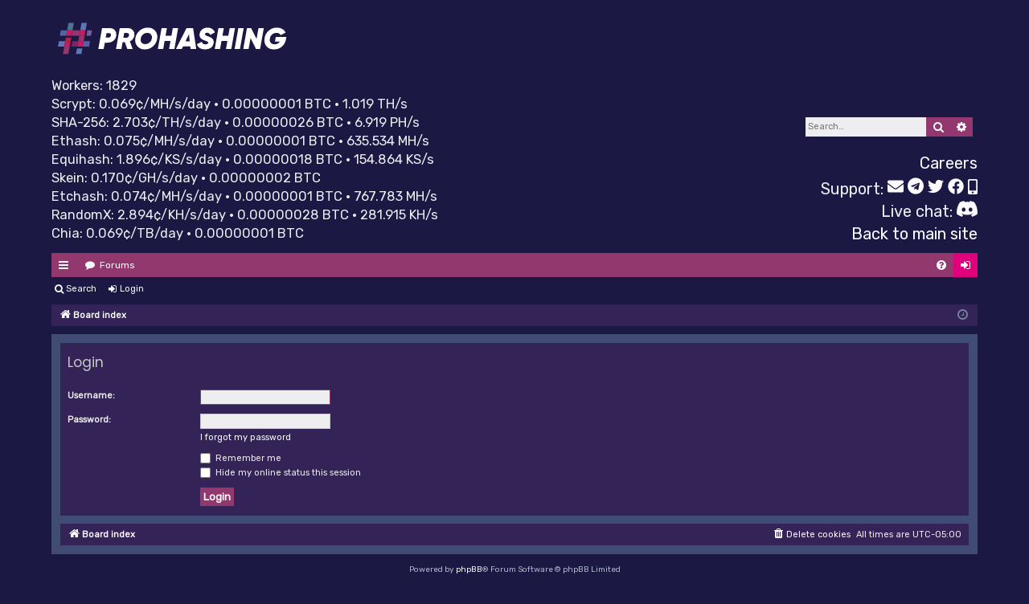

--- FILE ---
content_type: text/css
request_url: https://forums.prohashing.com/styles/prohashing/theme/stylesheet.css?assets_version=284
body_size: 28262
content:
/*!
	DO NOT EDIT stylesheet.css!

	Edit .scss files instead. See http://www.artodia.com/phpbb-31-tutorials/compile-theme/
	If you have any questions, please ask on support forum at http://www.artodia.com/forums/
*/@import"https://fonts.googleapis.com/css?family=Rubik";@import"https://fonts.googleapis.com/css?family=Poppins";html,body,div,span,applet,object,iframe,h1,h2,h3,h4,h5,h6,p,blockquote,pre,a,a.topictitle,abbr,acronym,address,big,cite,code,del,dfn,em,img,ins,kbd,q,s,samp,small,strike,strong,sub,sup,tt,var,b,u,i,center,dl,.content dl.faq,dt,dd,ol,ul,li,fieldset,form,label,legend,table,caption,tbody,tfoot,thead,tr,th,td,article,aside,canvas,details,embed,figure,figcaption,footer,header,hgroup,menu,nav,output,ruby,section,summary,time,mark,audio,video{margin:0;padding:0;border:0;font-size:100%;font:inherit;vertical-align:baseline}article,aside,details,figcaption,figure,footer,header,hgroup,menu,nav,section{display:block}body{line-height:1}ol,ul{list-style:none}blockquote,q{quotes:none}blockquote:before,blockquote:after,blockquote.icon-team:before,blockquote.icon-members:before,q:before,q:after,q.icon-team:before,q.icon-members:before{content:"";content:none}table{border-collapse:collapse;border-spacing:0}abbr{text-decoration:none}ul.topiclist dl:after,ul.topiclist .content dl.faq:after,.content ul.topiclist dl.faq:after,.navbar .nav-tabs:after,.navbar.secondary:after,.site-description:after,ul.topiclist dl:before,ul.topiclist .content dl.faq:before,.content ul.topiclist dl.faq:before,.navbar .nav-tabs:before,.navbar ul.linklist.bulletin>li.nav-tabs.small-icon.icon-team:before,.navbar ul.linklist.bulletin>li.nav-tabs.small-icon.icon-members:before,.navbar.secondary:before,ul.linklist.bulletin>li.navbar.secondary.small-icon.icon-team:before,ul.linklist.bulletin>li.navbar.secondary.small-icon.icon-members:before,.site-description:before,ul.linklist.bulletin>li.site-description.small-icon.icon-team:before,ul.linklist.bulletin>li.site-description.small-icon.icon-members:before{content:" ";display:table;clear:both}html{font-size:100%;height:100%}body{font-family:Rubik,Verdana,Helvetica,Arial,sans-serif;font-display:swap;font-size:11px;line-height:1.4;margin:0;padding:0 0 12px;word-wrap:break-word;min-height:100%;box-sizing:border-box;-webkit-print-color-adjust:exact}h1,p.sitename{font-family:Poppins,"Trebuchet MS",Arial,Helvetica,sans-serif;font-display:swap;margin-right:200px;margin-top:15px;margin-bottom:0;font-weight:bold;font-size:21px;line-height:inherit}h2{font-family:Poppins,"Droid Sans","Open Sans","Trebuchet MS",Helvetica,Arial,sans-serif;font-display:swap;font-weight:normal;font-size:19px;margin:.8em 0 .2em 0}h2.forum-title,h2.topic-title,h2.posting-title{margin-top:0}h2.solo{margin-bottom:1em;color:#eeeef1 !important}h3{font-family:Poppins,"Droid Sans","Open Sans","Trebuchet MS",Helvetica,Arial,sans-serif;font-display:swap;font-weight:500;margin-bottom:5px;font-size:17px;margin-top:20px}h4{font-family:Poppins,"Trebuchet MS",Arial,Helvetica,sans-serif;font-display:swap;font-size:15px}p{line-height:1.3;font-size:11px;margin-bottom:1.5em}img{border-width:0}hr{border:0 solid rgba(0,0,0,0);border-top-width:1px;height:1px;margin:5px 0;display:block;clear:both}hr.dashed{border-top-style:dashed;margin:10px 0}hr.divider{display:none}p.right{text-align:right}p.jumpbox-return{margin-top:10px;margin-bottom:0;float:left}b,strong{font-weight:bold}.text-strong{font-weight:bold}i,em{font-style:italic}.text-italics{font-style:italic}u{text-decoration:underline}ul{list-style-type:disc}ol{list-style-type:decimal}li{display:list-item}ul ul,ol ul{list-style-type:circle}ol ol ul,ol ul ul,ul ol ul,ul ul ul{list-style-type:square}#wrap{border:1px solid rgba(0,0,0,0);border-radius:0px;padding:10px}.page-width{box-sizing:border-box;margin:0 auto;max-width:1152px;min-width:625px}@media(max-width: 1176px){.page-width{margin:0 12px}}.page-width .page-width{margin:0}.page-body{margin:4px 0;clear:both}#wrap>.page-body:first-of-type{margin-top:0}#wrap>.page-body:last-of-type{margin-bottom:0}.page-footer{clear:both}#wrap+.page-footer{margin-top:5px}.page-footer h3{margin-top:20px}.logo{display:block;box-sizing:border-box;max-width:100%;float:left;padding:10px 0}.logo img{display:block;max-width:100%}.logo:hover{text-decoration:none}.site-description h1,.site-description p.sitename{margin-left:0;margin-right:0}.site-description h1,.site-description p{display:none}.headerbar>.inner{position:relative}.navbar{background:#332357;border:1px solid none;border-radius:0;padding:4px 9px;padding:0 9px;clear:both}.navbar.tabbed,.navbar.secondary{background:rgba(0,0,0,0);border-width:0;border-radius:0;box-shadow:none;filter:progid:DXImageTransform.Microsoft.gradient(enabled = false);padding:0}.page-body .navbar{margin-bottom:10px}.navbar+.navbar{margin-top:5px}.navbar.tabbed{padding:0}.navbar.secondary{margin:0;padding:1px 0}.navbar.secondary>ul{list-style-type:none;margin:0;padding:0}.navbar.secondary>ul>li{position:relative;display:inline-block;margin:0;padding:0}.navbar.secondary>ul>li>a{display:inline-block;color:inherit;padding:1px 8px;text-align:center;line-height:25px;font-size:11px}.navbar.secondary>ul>li:hover{border-radius:0px}.navbar.secondary>ul>li:hover>a{text-decoration:none}.navbar.secondary>ul>li.small-icon>a{padding-left:18px}.navbar.secondary>ul>li .dropdown{top:27px}.navbar.secondary>ul>li.dropdown-up .dropdown{top:auto;bottom:27px}.navbar.secondary>ul>li.search-box{display:block;margin:0 3px;float:right;opacity:.7;transition:opacity .2s}.rtl .navbar.secondary>ul>li.search-box{float:left}.navbar.secondary>ul>li.search-box,.navbar.secondary>ul>li.search-box:hover{border-radius:0;border-width:0;box-shadow:none;background:none;filter:progid:DXImageTransform.Microsoft.gradient(enabled = false)}.navbar.secondary>ul>li.search-box:hover{opacity:1}.navbar.secondary+.nav-breadcrumbs{margin-top:0}.navbar li.small-icon>a{padding-left:18px}.navbar .nav-tabs{border-radius:0px}.navbar .nav-tabs .leftside .tab:first-child,.navbar .nav-tabs .leftside .tab.first-visible{border-radius:0px;border-top-right-radius:0;border-bottom-right-radius:0}.rtl .navbar .nav-tabs .rightside .tab:last-child,.rtl .navbar .nav-tabs .rightside .tab.last-visible{border-radius:0px;border-top-right-radius:0;border-bottom-right-radius:0}.navbar .nav-tabs .rightside .tab:last-child,.navbar .nav-tabs .rightside .tab.last-visible{border-radius:0px;border-top-left-radius:0;border-bottom-left-radius:0}.rtl .navbar .nav-tabs .leftside .tab:first-child,.rtl .navbar .nav-tabs .leftside .tab.first-visible{border-radius:0px;border-top-left-radius:0;border-bottom-left-radius:0}.navbar .nav-tabs>ul{list-style-type:none;margin:0;height:30px}.navbar .nav-tabs>ul.leftside,.rtl .navbar .nav-tabs>ul.rightside{float:left}.navbar .nav-tabs>ul.rightside,.rtl .navbar .nav-tabs>ul.leftside{float:right}.navbar .nav-tabs>ul>li{float:left;height:30px}.rtl .navbar .nav-tabs>ul>li{float:right}.navbar .nav-tabs>ul .quick-links{margin:0}.navbar .nav-tabs>ul .quick-links.empty{display:none}.navbar .nav-tabs>ul .quick-links.showing-responsive-menu{display:block}.navbar .nav-tabs .nav-link{text-decoration:none;color:inherit;display:inline-block;height:30px;line-height:30px;padding:0 12px;vertical-align:baseline;font-size:12px;outline-style:none}.navbar .nav-tabs .nav-link.dropdown-toggle{position:relative}.navbar .nav-tabs .nav-link.dropdown-toggle:before,.navbar .nav-tabs ul.linklist.bulletin>li.nav-link.dropdown-toggle.small-icon.icon-team:before,.navbar .nav-tabs ul.linklist.bulletin>li.nav-link.dropdown-toggle.small-icon.icon-members:before{content:"";font-family:FontAwesome;position:absolute;right:12px;top:50%;font-size:8px;line-height:12px;width:8px;height:12px;margin-top:-6px}.rtl .navbar .nav-tabs .nav-link.dropdown-toggle:before{right:auto;left:12px}.navbar .nav-tabs .nav-link .username-coloured{color:inherit !important;font-weight:inherit;font-style:inherit}.navbar .nav-tabs .responsive-menu .nav-link:before,.navbar .nav-tabs .responsive-menu ul.linklist.bulletin>li.nav-link.small-icon.icon-team:before,.navbar .nav-tabs .responsive-menu ul.linklist.bulletin>li.nav-link.small-icon.icon-members:before,.navbar .nav-tabs .dropdown-visible .nav-link:before,.navbar .nav-tabs .dropdown-visible ul.linklist.bulletin>li.nav-link.small-icon.icon-team:before,.navbar .nav-tabs .dropdown-visible ul.linklist.bulletin>li.nav-link.small-icon.icon-members:before{content:"";font-family:FontAwesome;position:absolute;right:12px;top:50%;font-size:9px;line-height:13px;width:9px;height:13px;margin-top:-6px}.navbar .nav-tabs .dropdown{top:30px}.dropdown-up .navbar .nav-tabs .dropdown{top:auto;bottom:30px}.navbar .nav-tabs .tab{position:relative}.navbar .nav-tabs .tab>strong{display:none;font-weight:bold;font-size:9px;padding:0 2px;border-radius:0px;position:absolute;right:5px;top:-10px;line-height:14px;min-width:10px;_width:10px;text-align:center;text-shadow:none;white-space:nowrap;word-wrap:normal;height:14px;pointer-events:none}.rtl .navbar .nav-tabs .tab>strong{right:auto;left:5px}.navbar .nav-tabs .tab>strong .arrow{border:3px solid rgba(0,0,0,0);border-bottom:1px none #000;position:absolute;bottom:-3px;right:4px;line-height:0;text-shadow:none;_display:none;width:0;height:0}.navbar .nav-tabs .tab.non-zero>strong{display:block}.navbar .nav-tabs .leftside .pages .nav-link,.navbar .nav-tabs .leftside .boardrules .nav-link,.navbar .nav-tabs .forums .nav-link,.navbar .nav-tabs .members .nav-link,.navbar .nav-tabs .rightside .pages .nav-link,.navbar .nav-tabs .rightside .boardrules .nav-link,.navbar .nav-tabs .register .nav-link,.navbar .nav-tabs .login .nav-link,.navbar .nav-tabs .logout .nav-link,.navbar .nav-tabs .faq .nav-link,.navbar .nav-tabs .acp .nav-link,.navbar .nav-tabs .mcp .nav-link,.navbar .nav-tabs .notifications .nav-link,.navbar .nav-tabs .pm .nav-link,.navbar .nav-tabs .account .nav-link,.navbar .nav-tabs .responsive-menu .nav-link{position:relative;padding-left:30px}.navbar .nav-tabs .leftside .pages .nav-link:after,.navbar .nav-tabs .leftside .pages .nav-link.icon-team:before,.navbar .nav-tabs .leftside .pages .nav-link.icon-members:before,.navbar .nav-tabs .leftside .boardrules .nav-link:after,.navbar .nav-tabs .leftside .boardrules .nav-link.icon-team:before,.navbar .nav-tabs .leftside .boardrules .nav-link.icon-members:before,.navbar .nav-tabs .forums .nav-link:after,.navbar .nav-tabs .forums .nav-link.icon-team:before,.navbar .nav-tabs .forums .nav-link.icon-members:before,.navbar .nav-tabs .members .nav-link:after,.navbar .nav-tabs .members .nav-link.icon-team:before,.navbar .nav-tabs .members .nav-link.icon-members:before,.navbar .nav-tabs .rightside .pages .nav-link:after,.navbar .nav-tabs .rightside .pages .nav-link.icon-team:before,.navbar .nav-tabs .rightside .pages .nav-link.icon-members:before,.navbar .nav-tabs .rightside .boardrules .nav-link:after,.navbar .nav-tabs .rightside .boardrules .nav-link.icon-team:before,.navbar .nav-tabs .rightside .boardrules .nav-link.icon-members:before,.navbar .nav-tabs .register .nav-link:after,.navbar .nav-tabs .register .nav-link.icon-team:before,.navbar .nav-tabs .register .nav-link.icon-members:before,.navbar .nav-tabs .login .nav-link:after,.navbar .nav-tabs .login .nav-link.icon-team:before,.navbar .nav-tabs .login .nav-link.icon-members:before,.navbar .nav-tabs .logout .nav-link:after,.navbar .nav-tabs .logout .nav-link.icon-team:before,.navbar .nav-tabs .logout .nav-link.icon-members:before,.navbar .nav-tabs .faq .nav-link:after,.navbar .nav-tabs .faq .nav-link.icon-team:before,.navbar .nav-tabs .faq .nav-link.icon-members:before,.navbar .nav-tabs .acp .nav-link:after,.navbar .nav-tabs .acp .nav-link.icon-team:before,.navbar .nav-tabs .acp .nav-link.icon-members:before,.navbar .nav-tabs .mcp .nav-link:after,.navbar .nav-tabs .mcp .nav-link.icon-team:before,.navbar .nav-tabs .mcp .nav-link.icon-members:before,.navbar .nav-tabs .notifications .nav-link:after,.navbar .nav-tabs .notifications .nav-link.icon-team:before,.navbar .nav-tabs .notifications .nav-link.icon-members:before,.navbar .nav-tabs .pm .nav-link:after,.navbar .nav-tabs .pm .nav-link.icon-team:before,.navbar .nav-tabs .pm .nav-link.icon-members:before,.navbar .nav-tabs .account .nav-link:after,.navbar .nav-tabs .account .nav-link.icon-team:before,.navbar .nav-tabs .account .nav-link.icon-members:before,.navbar .nav-tabs .responsive-menu .nav-link:after,.navbar .nav-tabs .responsive-menu .nav-link.icon-team:before,.navbar .nav-tabs .responsive-menu .nav-link.icon-members:before{position:absolute;left:12px;top:50%;margin-top:-7px;width:14px;font-size:12px;line-height:14px;height:14px;text-align:left;font-weight:normal;font-style:normal;text-indent:0}.rtl .navbar .nav-tabs .leftside .pages .nav-link:after,.rtl .navbar .nav-tabs .leftside .pages .nav-link.icon-team:before,.rtl .navbar .nav-tabs .leftside .pages .nav-link.icon-members:before,.rtl .navbar .nav-tabs .leftside .boardrules .nav-link:after,.rtl .navbar .nav-tabs .leftside .boardrules .nav-link.icon-team:before,.rtl .navbar .nav-tabs .leftside .boardrules .nav-link.icon-members:before,.rtl .navbar .nav-tabs .forums .nav-link:after,.rtl .navbar .nav-tabs .forums .nav-link.icon-team:before,.rtl .navbar .nav-tabs .forums .nav-link.icon-members:before,.rtl .navbar .nav-tabs .members .nav-link:after,.rtl .navbar .nav-tabs .members .nav-link.icon-team:before,.rtl .navbar .nav-tabs .members .nav-link.icon-members:before,.rtl .navbar .nav-tabs .rightside .pages .nav-link:after,.rtl .navbar .nav-tabs .rightside .pages .nav-link.icon-team:before,.rtl .navbar .nav-tabs .rightside .pages .nav-link.icon-members:before,.rtl .navbar .nav-tabs .rightside .boardrules .nav-link:after,.rtl .navbar .nav-tabs .rightside .boardrules .nav-link.icon-team:before,.rtl .navbar .nav-tabs .rightside .boardrules .nav-link.icon-members:before,.rtl .navbar .nav-tabs .register .nav-link:after,.rtl .navbar .nav-tabs .register .nav-link.icon-team:before,.rtl .navbar .nav-tabs .register .nav-link.icon-members:before,.rtl .navbar .nav-tabs .login .nav-link:after,.rtl .navbar .nav-tabs .login .nav-link.icon-team:before,.rtl .navbar .nav-tabs .login .nav-link.icon-members:before,.rtl .navbar .nav-tabs .logout .nav-link:after,.rtl .navbar .nav-tabs .logout .nav-link.icon-team:before,.rtl .navbar .nav-tabs .logout .nav-link.icon-members:before,.rtl .navbar .nav-tabs .faq .nav-link:after,.rtl .navbar .nav-tabs .faq .nav-link.icon-team:before,.rtl .navbar .nav-tabs .faq .nav-link.icon-members:before,.rtl .navbar .nav-tabs .acp .nav-link:after,.rtl .navbar .nav-tabs .acp .nav-link.icon-team:before,.rtl .navbar .nav-tabs .acp .nav-link.icon-members:before,.rtl .navbar .nav-tabs .mcp .nav-link:after,.rtl .navbar .nav-tabs .mcp .nav-link.icon-team:before,.rtl .navbar .nav-tabs .mcp .nav-link.icon-members:before,.rtl .navbar .nav-tabs .notifications .nav-link:after,.rtl .navbar .nav-tabs .notifications .nav-link.icon-team:before,.rtl .navbar .nav-tabs .notifications .nav-link.icon-members:before,.rtl .navbar .nav-tabs .pm .nav-link:after,.rtl .navbar .nav-tabs .pm .nav-link.icon-team:before,.rtl .navbar .nav-tabs .pm .nav-link.icon-members:before,.rtl .navbar .nav-tabs .account .nav-link:after,.rtl .navbar .nav-tabs .account .nav-link.icon-team:before,.rtl .navbar .nav-tabs .account .nav-link.icon-members:before,.rtl .navbar .nav-tabs .responsive-menu .nav-link:after,.rtl .navbar .nav-tabs .responsive-menu .nav-link.icon-team:before,.rtl .navbar .nav-tabs .responsive-menu .nav-link.icon-members:before{left:auto;right:12px}.navbar .nav-tabs .rightside .pages .nav-link,.navbar .nav-tabs .rightside .boardrules .nav-link,.navbar .nav-tabs .register .nav-link,.navbar .nav-tabs .login .nav-link,.navbar .nav-tabs .logout .nav-link,.navbar .nav-tabs .faq .nav-link,.navbar .nav-tabs .acp .nav-link,.navbar .nav-tabs .mcp .nav-link,.navbar .nav-tabs .notifications .nav-link,.navbar .nav-tabs .pm .nav-link,.navbar .nav-tabs .account .nav-link,.navbar .nav-tabs .responsive-menu .nav-link{text-indent:999px;width:14px;padding:0 8px;overflow:hidden}.navbar .nav-tabs .rightside .pages .nav-link:after,.navbar .nav-tabs .rightside .pages .nav-link.icon-team:before,.navbar .nav-tabs .rightside .pages .nav-link.icon-members:before,.navbar .nav-tabs .rightside .boardrules .nav-link:after,.navbar .nav-tabs .rightside .boardrules .nav-link.icon-team:before,.navbar .nav-tabs .rightside .boardrules .nav-link.icon-members:before,.navbar .nav-tabs .register .nav-link:after,.navbar .nav-tabs .register .nav-link.icon-team:before,.navbar .nav-tabs .register .nav-link.icon-members:before,.navbar .nav-tabs .login .nav-link:after,.navbar .nav-tabs .login .nav-link.icon-team:before,.navbar .nav-tabs .login .nav-link.icon-members:before,.navbar .nav-tabs .logout .nav-link:after,.navbar .nav-tabs .logout .nav-link.icon-team:before,.navbar .nav-tabs .logout .nav-link.icon-members:before,.navbar .nav-tabs .faq .nav-link:after,.navbar .nav-tabs .faq .nav-link.icon-team:before,.navbar .nav-tabs .faq .nav-link.icon-members:before,.navbar .nav-tabs .acp .nav-link:after,.navbar .nav-tabs .acp .nav-link.icon-team:before,.navbar .nav-tabs .acp .nav-link.icon-members:before,.navbar .nav-tabs .mcp .nav-link:after,.navbar .nav-tabs .mcp .nav-link.icon-team:before,.navbar .nav-tabs .mcp .nav-link.icon-members:before,.navbar .nav-tabs .notifications .nav-link:after,.navbar .nav-tabs .notifications .nav-link.icon-team:before,.navbar .nav-tabs .notifications .nav-link.icon-members:before,.navbar .nav-tabs .pm .nav-link:after,.navbar .nav-tabs .pm .nav-link.icon-team:before,.navbar .nav-tabs .pm .nav-link.icon-members:before,.navbar .nav-tabs .account .nav-link:after,.navbar .nav-tabs .account .nav-link.icon-team:before,.navbar .nav-tabs .account .nav-link.icon-members:before,.navbar .nav-tabs .responsive-menu .nav-link:after,.navbar .nav-tabs .responsive-menu .nav-link.icon-team:before,.navbar .nav-tabs .responsive-menu .nav-link.icon-members:before{text-align:center;font-size:14px;left:8px}.rtl .navbar .nav-tabs .rightside .pages .nav-link:after,.rtl .navbar .nav-tabs .rightside .pages .nav-link.icon-team:before,.rtl .navbar .nav-tabs .rightside .pages .nav-link.icon-members:before,.rtl .navbar .nav-tabs .rightside .boardrules .nav-link:after,.rtl .navbar .nav-tabs .rightside .boardrules .nav-link.icon-team:before,.rtl .navbar .nav-tabs .rightside .boardrules .nav-link.icon-members:before,.rtl .navbar .nav-tabs .register .nav-link:after,.rtl .navbar .nav-tabs .register .nav-link.icon-team:before,.rtl .navbar .nav-tabs .register .nav-link.icon-members:before,.rtl .navbar .nav-tabs .login .nav-link:after,.rtl .navbar .nav-tabs .login .nav-link.icon-team:before,.rtl .navbar .nav-tabs .login .nav-link.icon-members:before,.rtl .navbar .nav-tabs .logout .nav-link:after,.rtl .navbar .nav-tabs .logout .nav-link.icon-team:before,.rtl .navbar .nav-tabs .logout .nav-link.icon-members:before,.rtl .navbar .nav-tabs .faq .nav-link:after,.rtl .navbar .nav-tabs .faq .nav-link.icon-team:before,.rtl .navbar .nav-tabs .faq .nav-link.icon-members:before,.rtl .navbar .nav-tabs .acp .nav-link:after,.rtl .navbar .nav-tabs .acp .nav-link.icon-team:before,.rtl .navbar .nav-tabs .acp .nav-link.icon-members:before,.rtl .navbar .nav-tabs .mcp .nav-link:after,.rtl .navbar .nav-tabs .mcp .nav-link.icon-team:before,.rtl .navbar .nav-tabs .mcp .nav-link.icon-members:before,.rtl .navbar .nav-tabs .notifications .nav-link:after,.rtl .navbar .nav-tabs .notifications .nav-link.icon-team:before,.rtl .navbar .nav-tabs .notifications .nav-link.icon-members:before,.rtl .navbar .nav-tabs .pm .nav-link:after,.rtl .navbar .nav-tabs .pm .nav-link.icon-team:before,.rtl .navbar .nav-tabs .pm .nav-link.icon-members:before,.rtl .navbar .nav-tabs .account .nav-link:after,.rtl .navbar .nav-tabs .account .nav-link.icon-team:before,.rtl .navbar .nav-tabs .account .nav-link.icon-members:before,.rtl .navbar .nav-tabs .responsive-menu .nav-link:after,.rtl .navbar .nav-tabs .responsive-menu .nav-link.icon-team:before,.rtl .navbar .nav-tabs .responsive-menu .nav-link.icon-members:before{left:auto;right:8px}.navbar .nav-tabs .rightside .pages .nav-link+strong,.navbar .nav-tabs .rightside .boardrules .nav-link+strong,.navbar .nav-tabs .register .nav-link+strong,.navbar .nav-tabs .login .nav-link+strong,.navbar .nav-tabs .logout .nav-link+strong,.navbar .nav-tabs .faq .nav-link+strong,.navbar .nav-tabs .acp .nav-link+strong,.navbar .nav-tabs .mcp .nav-link+strong,.navbar .nav-tabs .notifications .nav-link+strong,.navbar .nav-tabs .pm .nav-link+strong,.navbar .nav-tabs .account .nav-link+strong,.navbar .nav-tabs .responsive-menu .nav-link+strong{right:-2px}.rtl .navbar .nav-tabs .rightside .pages .nav-link+strong,.rtl .navbar .nav-tabs .rightside .boardrules .nav-link+strong,.rtl .navbar .nav-tabs .register .nav-link+strong,.rtl .navbar .nav-tabs .login .nav-link+strong,.rtl .navbar .nav-tabs .logout .nav-link+strong,.rtl .navbar .nav-tabs .faq .nav-link+strong,.rtl .navbar .nav-tabs .acp .nav-link+strong,.rtl .navbar .nav-tabs .mcp .nav-link+strong,.rtl .navbar .nav-tabs .notifications .nav-link+strong,.rtl .navbar .nav-tabs .pm .nav-link+strong,.rtl .navbar .nav-tabs .account .nav-link+strong,.rtl .navbar .nav-tabs .responsive-menu .nav-link+strong{right:auto;left:-2px}@media(max-width: 550px){.navbar .nav-tabs .leftside .pages .nav-link,.navbar .nav-tabs .leftside .boardrules .nav-link,.navbar .nav-tabs .forums .nav-link,.navbar .nav-tabs .members .nav-link{text-indent:999px;width:14px;padding:0 8px;overflow:hidden}.navbar .nav-tabs .leftside .pages .nav-link:after,.navbar .nav-tabs .leftside .pages .nav-link.icon-team:before,.navbar .nav-tabs .leftside .pages .nav-link.icon-members:before,.navbar .nav-tabs .leftside .boardrules .nav-link:after,.navbar .nav-tabs .leftside .boardrules .nav-link.icon-team:before,.navbar .nav-tabs .leftside .boardrules .nav-link.icon-members:before,.navbar .nav-tabs .forums .nav-link:after,.navbar .nav-tabs .forums .nav-link.icon-team:before,.navbar .nav-tabs .forums .nav-link.icon-members:before,.navbar .nav-tabs .members .nav-link:after,.navbar .nav-tabs .members .nav-link.icon-team:before,.navbar .nav-tabs .members .nav-link.icon-members:before{text-align:center;font-size:14px;left:8px}.rtl .navbar .nav-tabs .leftside .pages .nav-link:after,.rtl .navbar .nav-tabs .leftside .pages .nav-link.icon-team:before,.rtl .navbar .nav-tabs .leftside .pages .nav-link.icon-members:before,.rtl .navbar .nav-tabs .leftside .boardrules .nav-link:after,.rtl .navbar .nav-tabs .leftside .boardrules .nav-link.icon-team:before,.rtl .navbar .nav-tabs .leftside .boardrules .nav-link.icon-members:before,.rtl .navbar .nav-tabs .forums .nav-link:after,.rtl .navbar .nav-tabs .forums .nav-link.icon-team:before,.rtl .navbar .nav-tabs .forums .nav-link.icon-members:before,.rtl .navbar .nav-tabs .members .nav-link:after,.rtl .navbar .nav-tabs .members .nav-link.icon-team:before,.rtl .navbar .nav-tabs .members .nav-link.icon-members:before{left:auto;right:8px}.navbar .nav-tabs .leftside .pages .nav-link+strong,.navbar .nav-tabs .leftside .boardrules .nav-link+strong,.navbar .nav-tabs .forums .nav-link+strong,.navbar .nav-tabs .members .nav-link+strong{right:-2px}.rtl .navbar .nav-tabs .leftside .pages .nav-link+strong,.rtl .navbar .nav-tabs .leftside .boardrules .nav-link+strong,.rtl .navbar .nav-tabs .forums .nav-link+strong,.rtl .navbar .nav-tabs .members .nav-link+strong{right:auto;left:-2px}}.navbar .nav-tabs .pages .nav-link:after,.navbar .nav-tabs .pages .nav-link.icon-team:before,.navbar .nav-tabs .pages .nav-link.icon-members:before,.navbar .nav-tabs .boardrules .nav-link:after,.navbar .nav-tabs .boardrules .nav-link.icon-team:before,.navbar .nav-tabs .boardrules .nav-link.icon-members:before,.navbar .nav-tabs .register .nav-link:after,.navbar .nav-tabs .register .nav-link.icon-team:before,.navbar .nav-tabs .register .nav-link.icon-members:before,.navbar .nav-tabs .login .nav-link:after,.navbar .nav-tabs .login .nav-link.icon-team:before,.navbar .nav-tabs .login .nav-link.icon-members:before,.navbar .nav-tabs .logout .nav-link:after,.navbar .nav-tabs .logout .nav-link.icon-team:before,.navbar .nav-tabs .logout .nav-link.icon-members:before,.navbar .nav-tabs .faq .nav-link:after,.navbar .nav-tabs .faq .nav-link.icon-team:before,.navbar .nav-tabs .faq .nav-link.icon-members:before,.navbar .nav-tabs .acp .nav-link:after,.navbar .nav-tabs .acp .nav-link.icon-team:before,.navbar .nav-tabs .acp .nav-link.icon-members:before,.navbar .nav-tabs .mcp .nav-link:after,.navbar .nav-tabs .mcp .nav-link.icon-team:before,.navbar .nav-tabs .mcp .nav-link.icon-members:before,.navbar .nav-tabs .notifications .nav-link:after,.navbar .nav-tabs .notifications .nav-link.icon-team:before,.navbar .nav-tabs .notifications .nav-link.icon-members:before,.navbar .nav-tabs .pm .nav-link:after,.navbar .nav-tabs .pm .nav-link.icon-team:before,.navbar .nav-tabs .pm .nav-link.icon-members:before,.navbar .nav-tabs .account .nav-link:after,.navbar .nav-tabs .account .nav-link.icon-team:before,.navbar .nav-tabs .account .nav-link.icon-members:before,.navbar .nav-tabs .forums .nav-link:after,.navbar .nav-tabs .forums .nav-link.icon-team:before,.navbar .nav-tabs .forums .nav-link.icon-members:before,.navbar .nav-tabs .members .nav-link:after,.navbar .nav-tabs .members .nav-link.icon-team:before,.navbar .nav-tabs .members .nav-link.icon-members:before,.navbar .nav-tabs .responsive-menu .nav-link:after,.navbar .nav-tabs .responsive-menu .nav-link.icon-team:before,.navbar .nav-tabs .responsive-menu .nav-link.icon-members:before{font-family:FontAwesome}.navbar .nav-tabs .responsive-menu .nav-link:after,.navbar .nav-tabs .responsive-menu .nav-link.icon-team:before,.navbar .nav-tabs .responsive-menu .nav-link.icon-members:before{content:""}.navbar .nav-tabs .members .nav-link{padding-left:32px;padding-right:24px}.rtl .navbar .nav-tabs .members .nav-link{padding-left:24px;padding-right:32px}.navbar .nav-tabs .members .nav-link:after,.navbar .nav-tabs .members .nav-link.icon-team:before,.navbar .nav-tabs .members .nav-link.icon-members:before{content:""}@media(max-width: 550px){.navbar .nav-tabs .members .nav-link{padding:0 8px !important}}.rtl .navbar .nav-tabs .forums .nav-link{padding-left:12px;padding-right:32px}.navbar .nav-tabs .forums .nav-link:after,.navbar .nav-tabs .forums .nav-link.icon-team:before,.navbar .nav-tabs .forums .nav-link.icon-members:before{content:""}.navbar .nav-tabs .account .nav-link:after,.navbar .nav-tabs .account .nav-link.icon-team:before,.navbar .nav-tabs .account .nav-link.icon-members:before{content:""}.navbar .nav-tabs .pm .nav-link:after,.navbar .nav-tabs .pm .nav-link.icon-team:before,.navbar .nav-tabs .pm .nav-link.icon-members:before{content:""}.navbar .nav-tabs .notifications .nav-link:after,.navbar .nav-tabs .notifications .nav-link.icon-team:before,.navbar .nav-tabs .notifications .nav-link.icon-members:before{content:"";font-size:13px}.navbar .nav-tabs .mcp .nav-link:after,.navbar .nav-tabs .mcp .nav-link.icon-team:before,.navbar .nav-tabs .mcp .nav-link.icon-members:before{content:""}.navbar .nav-tabs .acp .nav-link:after,.navbar .nav-tabs .acp .nav-link.icon-team:before,.navbar .nav-tabs .acp .nav-link.icon-members:before{content:""}.navbar .nav-tabs .faq .nav-link:after,.navbar .nav-tabs .faq .nav-link.icon-team:before,.navbar .nav-tabs .faq .nav-link.icon-members:before{content:""}@media(max-width: 550px){.navbar .nav-tabs .faq,.navbar .nav-tabs .faq .nav-link{display:none !important}}.navbar .nav-tabs .logout .nav-link:after,.navbar .nav-tabs .logout .nav-link.icon-team:before,.navbar .nav-tabs .logout .nav-link.icon-members:before{content:"";margin-left:1px}.navbar .nav-tabs .login .nav-link:after,.navbar .nav-tabs .login .nav-link.icon-team:before,.navbar .nav-tabs .login .nav-link.icon-members:before{content:""}.navbar .nav-tabs .register .nav-link:after,.navbar .nav-tabs .register .nav-link.icon-team:before,.navbar .nav-tabs .register .nav-link.icon-members:before{content:""}.navbar .nav-tabs .boardrules .nav-link:after,.navbar .nav-tabs .boardrules .nav-link.icon-team:before,.navbar .nav-tabs .boardrules .nav-link.icon-members:before{content:""}.navbar .nav-tabs .pages .nav-link:after,.navbar .nav-tabs .pages .nav-link.icon-team:before,.navbar .nav-tabs .pages .nav-link.icon-members:before{content:""}.navbar .inner.static{position:fixed;top:0;z-index:50;left:0;right:0;padding-top:0;padding-bottom:0;width:auto;max-width:none;opacity:.9;transition:opacity .2s}#wrap .navbar .inner.static>.static-inner{padding:10px}.navbar .inner.static>.static-inner{box-sizing:border-box;margin:0 auto;max-width:1152px;min-width:625px;padding-top:0 !important;padding-bottom:0 !important}@media(max-width: 1176px){.navbar .inner.static>.static-inner{margin:0 12px}}.navbar .inner.static:hover{opacity:1}.navbar .inner.static .nav-tabs{border-radius:0}.navbar .inner.static .nav-tabs .leftside .tab:first-child,.navbar .inner.static .nav-tabs .leftside .tab.first-visible,.rtl .navbar .inner.static .nav-tabs .rightside .tab:first-child,.rtl .navbar .inner.static .nav-tabs .rightside .tab.first-visible{border-radius:0}.navbar .inner.static .nav-tabs .rightside .tab:last-child,.navbar .inner.static .nav-tabs .rightside .tab.last-visible,.rtl .navbar .inner.static .nav-tabs .leftside .tab:last-child,.rtl .navbar .inner.static .nav-tabs .leftside .tab.last-visible{border-radius:0}.navbar .inner.static .nav-tabs .tab>strong{position:relative;top:0;left:0;right:0;bottom:0;vertical-align:top;margin-top:8px;margin-left:-7px;margin-right:5px;padding-bottom:1px;pointer-events:none}.navbar .inner.static .nav-tabs .tab>strong .arrow{display:none}.navbar .inner.static .nav-tabs .tab.non-zero>strong{display:inline-block}.navbar .inner.static .nav-tabs .pm>.nav-link+strong{margin-left:-5px}.forabg{background:#332357;border:1px solid none;border-radius:0;padding:4px 9px;padding:4px;margin-bottom:4px;clear:both}.forabg+.forabg{margin-top:10px}.forumbg{background:#332357;border:1px solid none;border-radius:0;padding:4px 9px;padding:4px;margin-bottom:4px;clear:both}.forumbg.forumbg-table{background:rgba(0,0,0,0);border-width:0;border-radius:0;box-shadow:none;filter:progid:DXImageTransform.Microsoft.gradient(enabled = false);padding:0;padding:0 1px}.panel{background:#332357;border:1px solid none;border-radius:0;padding:4px 9px;margin-bottom:10px;padding:4px 9px}.panel.bg3{border-radius:0;border-width:0;box-shadow:none;border-top:3px solid rgba(0,0,0,0);position:relative}.panel.bg3:before,ul.linklist.bulletin>li.panel.bg3.small-icon.icon-team:before,ul.linklist.bulletin>li.panel.bg3.small-icon.icon-members:before,.panel.bg3:after{content:"";position:absolute;top:0;width:3px;height:50px}.panel.bg3:before,ul.linklist.bulletin>li.panel.bg3.small-icon.icon-team:before,ul.linklist.bulletin>li.panel.bg3.small-icon.icon-members:before{left:0}.panel.bg3:after,.panel.bg3.icon-team:before,ul.linklist.bulletin>li.panel.bg3.icon-team.small-icon:before,.panel.bg3.icon-members:before,ul.linklist.bulletin>li.panel.bg3.icon-members.small-icon:before{right:0}.postform .panel.panel{border-radius:0}.panel>.inner>h3:first-child,.panel>h3:first-child{margin:-5px -10px 5px;border-radius:0;border-bottom-left-radius:0;border-bottom-right-radius:0;background:#93386f;border:0 solid #93386f;padding:5px;text-transform:none;font-size:15px;line-height:1.4;font-weight:normal;color:#fbfbfe;padding-left:10px;padding-right:10px}.panel>.inner>h3:first-child a,.panel>h3:first-child a{color:#fbfbfe}.panel>.inner>h3:first-child a:hover,.panel>h3:first-child a:hover{color:#e6d4e1}.panel-container .panel>.inner>h3:first-child,.panel-container .panel>h3:first-child{font-size:17px;line-height:1.4}.post{background:#332357;border:1px solid none;border-radius:0;padding:4px 9px;padding:0;margin-bottom:10px;position:relative}.post>.inner{padding:5px 10px}.rowbg{margin:5px 5px 2px 5px}.navbar ul.linklist{padding:2px 0}ul.linklist{display:block;margin:0}.cp-main .panel{padding:5px 10px}ul.linklist>li{float:left;font-size:11px;line-height:2;list-style-type:none;margin-right:7px;padding-top:1px;width:auto}ul.linklist>li.icon-only,ul.linklist>li.rightside.icon-only{text-align:center;min-width:20px}ul.linklist>li.rightside,p.rightside,a.rightside{float:right;margin-right:0;margin-left:7px;text-align:right}ul.navlinks{border-top:1px solid rgba(0,0,0,0)}ul.navlinks.nav-breadcrumbs{border-top-width:0}ul.leftside{float:left;margin-left:0;margin-right:5px;text-align:left}ul.rightside{float:right;margin-left:5px;margin-right:-5px;text-align:right}ul.linklist li.responsive-menu{position:relative;margin:0 5px}.fa-bars:before,ul.linklist.bulletin>li.fa-bars.small-icon.icon-team:before,ul.linklist.bulletin>li.fa-bars.small-icon.icon-members:before{display:none}ul.linklist li.responsive-menu a.responsive-menu-link{display:inline-block;margin:0 5px;font-size:17px;position:relative;width:17px;line-height:21px;text-decoration:none}ul.linklist li.responsive-menu a.responsive-menu-link:before{content:"";font-family:FontAwesome;position:absolute;left:0;top:50%;margin-top:-6.5px;width:15px;font-size:13px;line-height:13px;height:13px;text-align:center;font-weight:normal;font-style:normal;text-indent:0}ul.linklist li.responsive-menu a.responsive-menu-link:hover:before{font-family:FontAwesome;content:""}.hasjs ul.linklist.leftside,.hasjs ul.linklist.rightside{max-width:48%}.hasjs ul.linklist.fullwidth{max-width:none}ul.linklist .dropdown{top:22px}ul.linklist .dropdown-up .dropdown{bottom:22px;top:auto}ul.linklist.bulletin>li:before,ul.linklist.bulletin>li.small-icon.icon-team:before,ul.linklist.bulletin>li.small-icon.icon-members:before{display:inline-block;content:"•";font-size:inherit;line-height:inherit;padding-right:4px}ul.linklist.bulletin>li:first-child:before,ul.linklist.bulletin>li.small-icon.icon-team:first-child:before,ul.linklist.bulletin>li.small-icon.icon-members:first-child:before,ul.linklist.bulletin>li.rightside:last-child:before{content:none}ul.linklist.bulletin>li.no-bulletin:before,ul.linklist.bulletin>li.no-bulletin.small-icon.icon-team:before,ul.linklist.bulletin>li.no-bulletin.small-icon.icon-members:before{content:none}.responsive-menu:before,ul.linklist.bulletin>li.responsive-menu.small-icon.icon-team:before,ul.linklist.bulletin>li.responsive-menu.small-icon.icon-members:before{display:none !important}.header-profile{display:inline-block;vertical-align:top}.header-avatar:hover{text-decoration:none}.header-avatar img{margin-bottom:2px;max-height:20px;vertical-align:middle;width:auto}.header-avatar span:after,.header-avatar span.icon-team:before,.header-avatar span.icon-members:before{content:"";font-family:FontAwesome;display:inline-block;font-size:7px;float:right;padding-left:2px;font-weight:normal;opacity:.7}.dropdown-container{position:relative}.dropdown-container-right{float:right}.dropdown-container-left{float:left}.nojs .dropdown-container:hover .dropdown{display:block !important}.dropdown{display:none;position:absolute;left:0;top:1.4em;z-index:30;padding:0;margin-right:-500px}.dropdown.live-search{top:auto}.dropdown-container.topic-tools{float:left}.dropdown-up .dropdown{top:auto;bottom:1.4em}.dropdown-left .dropdown,.nojs .rightside .dropdown{left:auto;right:0;margin-left:-500px;margin-right:0}.dropdown-button-control .dropdown{top:24px}.dropdown-button-control.dropdown-up .dropdown{top:auto;bottom:24px}.dropdown .pointer,.dropdown .pointer-inner{position:absolute;width:0;height:0;border-top-width:0;border-bottom:10px solid rgba(0,0,0,0);border-left:10px dashed rgba(0,0,0,0);border-right:10px dashed rgba(0,0,0,0);-webkit-transform:rotate(360deg);display:block}.dropdown-up .pointer,.dropdown-up .pointer-inner{border-bottom-width:0;border-top:10px solid rgba(0,0,0,0)}.dropdown .pointer{right:auto;left:10px;top:0;z-index:3}.dropdown-up .pointer{bottom:0;top:auto}.dropdown-left .dropdown .pointer,.nojs .rightside .dropdown .pointer{left:auto;right:10px}.dropdown .pointer-inner{top:auto;bottom:-11px;left:-10px}.dropdown-up .pointer-inner{bottom:auto;top:-11px}.dropdown .dropdown-contents{z-index:30;overflow:hidden;overflow-y:auto;border:0px solid rgba(0,0,0,0);border-radius:0 0 0 0;border-top-width:3px;padding:5px;position:relative;min-width:40px;max-height:300px;-webkit-box-sizing:border-box;-moz-box-sizing:border-box;box-sizing:border-box}.notifications .dropdown .dropdown-contents{min-width:300px}.dropdown-up .dropdown-contents{border-bottom-width:3px;border-top-width:0;border-radius:0 0 0 0}.dropdown-contents>li{padding-right:15px;min-width:180px}.dropdown-nonscroll>li{padding-right:0}.dropdown li:first-child,.dropdown li.separator+li,.dropdown li li{border-top:0}.dropdown li li:first-child{margin-top:4px}.dropdown li li:last-child{padding-bottom:0}.dropdown li li{border-top:1px dotted rgba(0,0,0,0);padding-left:18px}#wrap .dropdown li,.dropdown.wrap li,.dropdown-extended li{white-space:normal}.dropdown li.separator{border-top:1px solid rgba(0,0,0,0);margin:4px 0;padding:0}.dropdown li.separator:first-child,.dropdown li.separator:last-child{display:none !important}.dropdown-trigger>i.glyphicons,.dropdown-trigger>i.fa{display:inline;line-height:inherit;top:0;vertical-align:baseline}.dropdown-trigger>i.glyphicons:before,.dropdown-trigger>i.fa:before{font-size:1.4em;line-height:1;position:relative;top:1px}.breadcrumbs .crumb{float:left;font-weight:bold;word-wrap:normal;position:relative;padding-left:13px}.rtl .breadcrumbs .crumb{padding-left:0;padding-right:13px}.breadcrumbs .crumb:before,.breadcrumbs ul.linklist.bulletin>li.crumb.small-icon.icon-team:before,.breadcrumbs ul.linklist.bulletin>li.crumb.small-icon.icon-members:before{content:"";font-family:FontAwesome;font-weight:normal;position:absolute;left:1px;width:11px;top:50%;margin-top:-5.5px;font-size:7px;height:11px;line-height:11px;text-align:center}.rtl .breadcrumbs .crumb:before,.rtl .breadcrumbs ul.linklist.bulletin>li.crumb.small-icon.icon-team:before,.rtl .breadcrumbs ul.linklist.bulletin>li.crumb.small-icon.icon-members:before{left:auto;right:1px;content:""}.breadcrumbs .crumb:first-child{padding-left:0;padding-right:0}.breadcrumbs .crumb:first-child:before,.breadcrumbs ul.linklist.bulletin>li.crumb.small-icon.icon-team:first-child:before,.breadcrumbs ul.linklist.bulletin>li.crumb.small-icon.icon-members:first-child:before{display:none}.breadcrumbs .crumb a{display:inline-block;white-space:nowrap;text-overflow:ellipsis;vertical-align:bottom;overflow:hidden}.breadcrumbs.wrapped .crumb a{letter-spacing:-0.3px}.breadcrumbs.wrapped .crumb.wrapped-medium a{letter-spacing:-0.4px}.breadcrumbs.wrapped .crumb.wrapped-tiny a{letter-spacing:-0.5px}.breadcrumbs .crumb.wrapped-max a{max-width:120px}.breadcrumbs .crumb.wrapped-wide a{max-width:100px}.breadcrumbs .crumb.wrapped-medium a{max-width:80px}.breadcrumbs .crumb.wrapped-small a{max-width:60px}.breadcrumbs .crumb.wrapped-tiny a{max-width:40px}table.table1{width:100%}.ucp-main table.table1{padding:2px}table.table1 thead th{background:#93386f;border:0 solid #93386f;color:#fbfbfe;text-transform:none;line-height:1.4;font-weight:normal;font-size:13px;padding:4px}table.table1 thead th span{padding-left:7px}table.table1 tbody tr{border-top:1px solid rgba(0,0,0,0)}table.table1 td{font-size:12px;line-height:1.4}table.table1 tbody td{padding:5px;border-top:1px solid rgba(0,0,0,0)}table.table1 tbody th{padding:5px;border-bottom:1px solid rgba(0,0,0,0);text-align:left}table.table1 .name{text-align:left}table.table1 .center{text-align:center}table.table1 .reportby{width:15%}table.table1 .posts{text-align:center;width:7%}table.table1 .joined{text-align:left;width:15%}table.table1 .active{text-align:left;width:15%}table.table1 .mark{text-align:center;width:7%}table.table1 .info{text-align:left;width:30%;max-width:200px}@media(max-width: 550px){table.table1 .info{max-width:150px}}table.table1 .info div{width:100%;white-space:normal;overflow:hidden}table.table1 .autocol{line-height:2em;white-space:nowrap}table.table1 thead .autocol{padding-left:1em}table.table1 th.info{white-space:nowrap;overflow:hidden;text-overflow:ellipsis}table.table1 span.rank-img{float:right;width:auto}table.info td{padding:3px}table.info tbody th{padding:3px;text-align:right;vertical-align:top;font-weight:normal}.forumbg table.table1{margin:0}.forumbg-table>.inner{margin:0 -1px}.color_palette_placeholder table{border-collapse:separate;border-spacing:1px}.column1{float:left;clear:left;width:49%}.column2{float:right;clear:right;width:49%}.left-box{float:left;width:auto;text-align:left;max-width:100%}.left-box.profile-details{width:80%}.right-box{float:right;width:auto;text-align:right;max-width:100%}dl.details,.content dl.details.faq{font-size:11px}dl.details dt,.content dl.details.faq dt{float:left;clear:left;width:30%;text-align:right;display:block}dl.details dd,.content dl.details.faq dd{margin-left:0;padding-left:5px;margin-bottom:5px;float:left;width:65%;overflow:hidden;text-overflow:ellipsis}.clearfix,fieldset dl,fieldset .content dl.faq,.content fieldset dl.faq,dl.polls,.content dl.polls.faq{overflow:hidden}ul.topiclist dd.lastpost{float:right}fieldset.fields1 ul.recipients{list-style-type:none;line-height:1.8;max-height:150px;overflow-y:auto}fieldset.fields1 dd.recipients{clear:left;margin-left:1em}fieldset.fields1 ul.recipients input.button2{font-size:9px;margin-right:0;padding:0}fieldset.fields1 dl.pmlist>dt,fieldset.fields1 .content dl.pmlist.faq>dt{width:auto !important}fieldset.fields1 dl.pmlist dd.recipients{margin-left:0 !important}.action-bar{font-size:11px;margin:4px 0}.forabg+.action-bar{margin-top:10px}.action-bar .button{margin-right:5px;float:left}.action-bar .button-search{margin-right:0}.pagination{float:right;font-size:11px;text-align:right;width:auto}.action-bar.bottom .pagination{margin-top:0}.action-bar .pagination .button{margin-right:0;float:none}.pagination>ul{display:inline-block;list-style:none !important;margin-left:5px}.pagination>ul>li{display:inline-block !important;padding:0;font-size:11px;line-height:normal;vertical-align:middle}.pagination li a,.pagination li span{border-radius:0px;padding:2px 5px}.pagination li.active span{display:inline-block;font-size:13px;font-weight:normal;font-family:"Open Sans","Droid Sans",Verdana,Arial,Helvetica;line-height:1.4;text-align:center;white-space:nowrap;vertical-align:middle;border:1px solid rgba(0,0,0,0)}.pagination li.ellipsis span{border:none;padding:0}.pagination li.page-jump{margin-right:5px}.pagination li.page-jump a{background:rgba(0,0,0,0) none !important;border-color:rgba(0,0,0,0) !important;padding:0 8px}.pagination li.page-jump a i{font-size:21px}.pagination .arrow a{padding:2px 0}.rtl .pagination li.previous a:after,.rtl .pagination li.previous a.icon-team:before,.rtl .pagination li.previous a.icon-members:before{content:"";right:1px;left:3px}.rtl .pagination li.next a:after,.rtl .pagination li.next a.icon-team:before,.rtl .pagination li.next a.icon-members:before{content:"";left:1px;right:3px}.row .pagination{display:block;margin-top:3px;margin-bottom:3px}.row .pagination>ul{margin:0}.row .pagination li a,.row .pagination li span{border-radius:0px;padding:1px 3px;font-size:9px}.phpbb_alert{border:1px solid rgba(0,0,0,0);display:none;left:0;padding:0 25px 20px 25px;position:fixed;right:0;top:150px;z-index:50;width:620px;margin:0 auto}@media(max-height: 500px){.phpbb_alert{top:25px}}.phpbb_alert .alert_close{display:block;float:right;width:24px;height:24px;overflow:hidden;text-decoration:none !important;background:rgba(0,0,0,0) none 0 0 no-repeat;margin-top:-12px;margin-right:-36px;position:relative}.phpbb_alert .alert_close:before,.phpbb_alert ul.linklist.bulletin>li.alert_close.small-icon.icon-team:before,.phpbb_alert ul.linklist.bulletin>li.alert_close.small-icon.icon-members:before,.phpbb_alert .alert_close:after{content:"";font-family:FontAwesome;position:absolute;font-size:18px;line-height:24px;font-weight:normal;font-style:normal;text-indent:0;text-align:center;left:0;top:0;margin:0;padding:0;width:24px;height:24px}.phpbb_alert .alert_close:before,.phpbb_alert ul.linklist.bulletin>li.alert_close.small-icon.icon-team:before,.phpbb_alert ul.linklist.bulletin>li.alert_close.small-icon.icon-members:before{content:"";font-size:20px}.phpbb_alert p{margin:8px 0;padding-bottom:8px}.phpbb_alert label{display:block;margin:8px 0;padding-bottom:8px}.phpbb_alert div.alert_text>p,.phpbb_alert div.alert_text>label,.phpbb_alert div.alert_text>select,.phpbb_alert div.alert_text>textarea,.phpbb_alert div.alert_text>input{font-size:11px}.darkenwrapper{display:none;position:relative;z-index:44}.darken{position:fixed;left:0;top:0;width:100%;height:100%;opacity:.5;z-index:45}.loading_indicator{background:center center no-repeat;border-radius:0px;display:none;opacity:.8;margin-top:-50px;margin-left:-50px;height:50px;width:50px;position:fixed;left:50%;top:50%;z-index:51}.forum-permissions{float:right;width:auto;padding-left:5px;margin-left:5px;margin-top:10px;text-align:right}.copyright{font-size:10px;text-align:center;padding:10px}.footer-row{font-size:10px;line-height:1.8;margin:0}.small{font-size:.9em !important}.titlespace{margin-bottom:15px}.headerspace{margin-top:20px}.error{font-weight:bold;font-size:11px}div.rules{margin:10px 0;font-size:11px;padding:5px 10px;border-radius:0}div.rules ul,div.rules ol{margin-left:20px}p.post-notice{position:relative;padding:5px;padding-left:26px;min-height:14px;margin-bottom:1em;font-size:12px}p.post-notice:before{content:"";display:block;position:absolute;top:50%;margin-top:-10px;font-size:16px;height:18px;line-height:18px;text-align:center;vertical-align:baseline;left:0;width:28px;background:rgba(0,0,0,0) none 50% 50% no-repeat;pointer-events:none;font-weight:normal;font-style:normal;text-transform:none}form>p.post-notice strong{line-height:20px}.jumpbox{margin:5px 0}.jumpbox .dropdown li{border-top:1px solid rgba(0,0,0,0)}.jumpbox .dropdown-select{margin:0}.jumpbox .dropdown-contents{padding:0;text-decoration:none}.jumpbox .dropdown-contents li{padding:0}.jumpbox .dropdown-contents a{margin-right:20px;padding:5px 10px;text-decoration:none;width:100%}.jumpbox .spacer{display:inline-block;width:0px}.jumpbox .spacer+.spacer{width:20px}.dropdown-contents a{display:block;padding:5px}.jumpbox .dropdown-select{margin:0}.jumpbox .dropdown-contents a{text-decoration:none}.dropdown li{display:list-item;border-top:1px dotted rgba(0,0,0,0);float:none !important;line-height:normal !important;font-size:1em !important;list-style:none;margin:0;white-space:nowrap;text-align:left}.stat-block{clear:both}.top{position:absolute;top:-20px}.clear{display:block;clear:both;font-size:1px;line-height:1px;background:rgba(0,0,0,0)}.inner:after,.inner.icon-team:before,ul.linklist.bulletin>li.inner.icon-team.small-icon:before,.inner.icon-members:before,ul.linklist.bulletin>li.inner.icon-members.small-icon:before,ul.linklist:after,ul.linklist.icon-team:before,ul.linklist.icon-members:before,.action-bar:after,.action-bar.icon-team:before,ul.linklist.bulletin>li.action-bar.icon-team.small-icon:before,.action-bar.icon-members:before,ul.linklist.bulletin>li.action-bar.icon-members.small-icon:before,.notification_text:after,.notification_text.icon-team:before,ul.linklist.bulletin>li.notification_text.icon-team.small-icon:before,.notification_text.icon-members:before,ul.linklist.bulletin>li.notification_text.icon-members.small-icon:before,.tabs-container:after,.tabs-container.icon-team:before,ul.linklist.bulletin>li.tabs-container.icon-team.small-icon:before,.tabs-container.icon-members:before,ul.linklist.bulletin>li.tabs-container.icon-members.small-icon:before,.tabs>ul:after,.tabs>ul.icon-team:before,.tabs>ul.icon-members:before,.minitabs>ul:after,.minitabs>ul.icon-team:before,.minitabs>ul.icon-members:before,.postprofile .avatar-container:after,.postprofile .avatar-container.icon-team:before,.postprofile ul.linklist.bulletin>li.avatar-container.icon-team.small-icon:before,.postprofile .avatar-container.icon-members:before,.postprofile ul.linklist.bulletin>li.avatar-container.icon-members.small-icon:before{clear:both;content:"";display:block}.emoji{min-height:18px;min-width:18px;height:1em;width:1em}.hidden{display:none}.smilies{vertical-align:text-bottom}.icon-notification{position:relative}.member-search{float:left;margin:0;padding:6px 10px}.member-search strong{font-size:11px}.dropdown-extended{display:none;z-index:3}.dropdown-extended ul{max-height:350px;overflow-y:auto;overflow-x:hidden;clear:both}.dropdown-extended ul li{padding:0;margin:0 !important;float:none;border-top:1px solid;list-style-type:none;font-size:11px;clear:both;position:relative}.dropdown-extended ul li:first-child{border-top:none}.dropdown-extended ul li.no_notifications{padding:10px}.dropdown-extended .dropdown-contents{max-height:none;padding:0;position:absolute;width:340px}.nojs .dropdown-extended .dropdown-contents{position:relative}.dropdown-extended .header{padding:0 10px;font-family:Poppins,Arial,"Helvetica Neue",Helvetica,Arial,sans-serif;font-size:13px;font-weight:bold;text-align:left;line-height:30px}.dropdown-down .dropdown-extended .header{margin-top:-3px}.dropdown-extended .header .header_settings{float:right;font-weight:normal;text-transform:none}.dropdown-extended .header .header_settings a{display:inline-block;padding:0 5px}.dropdown-extended .header:after,.dropdown-extended .header.icon-team:before,.dropdown-extended ul.linklist.bulletin>li.header.icon-team.small-icon:before,.dropdown-extended .header.icon-members:before,.dropdown-extended ul.linklist.bulletin>li.header.icon-members.small-icon:before{content:"";display:table;clear:both}.dropdown-extended .footer{text-align:center;font-size:11px}.dropdown-extended ul li a,.dropdown-extended ul li.no-url{padding:8px}.dropdown-extended .footer>a{padding:5px 0}.dropdown-extended ul li a,.notification_list dt>a,.dropdown-extended .footer>a{display:block;text-decoration:none}.notification_list ul li img{float:left;max-height:50px;max-width:50px;width:auto !important;height:auto !important;margin-right:5px}.notification_list ul li p{margin-bottom:4px;font-size:11px}.notification_list p.notification-reference,.notification_list p.notification-location,.notification_list li a p.notification-reason{overflow:hidden;text-overflow:ellipsis;white-space:nowrap}.notification_list p.notification-time{font-size:10px;margin:0;text-align:right}.notification_list div.notifications{margin-left:50px;padding:5px}.notification_list div.notifications a{display:block}.notification_list p.notifications_title{font-family:Poppins,"Droid Sans","Open Sans","Trebuchet MS",Helvetica,Arial,sans-serif;font-size:15px !important}.notification_list p.notifications_title strong{font-weight:600}.notification_list p.notifications_time{font-size:11px !important}.notification_text{margin-left:58px;white-space:normal}.badge{border-radius:0px;opacity:.8;text-align:center;white-space:nowrap;font-size:10px;line-height:1;float:right;display:inline-block;margin-left:3px;vertical-align:baseline;position:relative;top:3px;padding:4px 6px}.badge.hidden{display:none}.linklist .quick-links{margin:0 7px 0 0}.linklist.compact .rightside>a>span span{display:none}.dropdown-page-jump .dropdown{top:20px}.dropdown-page-jump.dropdown-up .dropdown{bottom:20px}.dropdown-page-jump input.tiny{width:50px}.dropdown .clone.hidden{display:none}.dropdown .clone.hidden+li.separator{display:none}.dropdown .clone.hidden+li{border-top:none}a,a.topictitle{direction:ltr;unicode-bidi:embed;text-decoration:none;display:inline-block}.username-coloured{font-weight:bold;display:inline !important;padding:0 !important}span.username-coloured{margin-left:10px}.forumbg .header a,.forabg .header a,th a,th a.topictitle{text-decoration:none}.forumbg .header a:hover,.forabg .header a:hover,th a:hover{text-decoration:underline}.dropdown-extended a.mark_read{display:block;opacity:.2;position:absolute;z-index:2;right:0;top:0;bottom:0;width:30px;-webkit-box-sizing:border-box;-moz-box-sizing:border-box;box-sizing:border-box;transition:opacity .2s}.dropdown-extended li:hover a.mark_read{opacity:.85}.dropdown-extended li a.mark_read:hover{opacity:1}.dropdown-extended a.mark_read:after,.dropdown-extended a.mark_read.icon-team:before,.dropdown-extended a.mark_read.icon-members:before{width:auto;left:4px;right:0;font-size:16px}.jumpbox-cat-link,.jumpbox-forum-link{font-weight:bold}a.forumtitle,a.topictitle{display:inline-block;font-display:swap;font-family:Poppins,"Droid Sans","Open Sans","Trebuchet MS",Helvetica,Arial,sans-serif;font-size:16px;line-height:1.2;font-weight:500;padding-bottom:2px;text-decoration:none}a.forumtitle:hover,a.topictitle:hover{text-decoration:underline}a.topictitle{font-family:Poppins,"Droid Sans","Open Sans","Trebuchet MS",Helvetica,Arial,sans-serif;font-display:swap;font-size:15px}a.lastsubject{font-weight:bold;text-decoration:none}a.lastsubject:hover{text-decoration:underline}.postprofile a,.postprofile dt.author a{font-weight:bold;text-decoration:none}.postprofile a:hover,.postprofile dt.author a:hover{text-decoration:underline}.search .postprofile a{text-decoration:none;font-weight:normal}.search .postprofile a:hover{text-decoration:underline}.top{font-size:12px;text-decoration:none;margin-top:10px}.back2top{clear:both}.post>.back2top{position:relative;right:5px;bottom:5px}.rtl .post>.back2top{right:auto;left:5px}.back2top .top{float:right;margin-top:0}a.top,a.top2{position:relative}a.arrow-down,a.arrow-up{position:relative}a.arrow-down:after,a.arrow-down.icon-team:before,a.arrow-down.icon-members:before,a.arrow-up:after,a.arrow-up.icon-team:before,a.arrow-up.icon-members:before{position:absolute;top:50%;margin-top:-5px;text-align:center;font-family:FontAwesome;font-size:8px;line-height:10px;vertical-align:baseline;font-weight:normal;font-style:normal;text-transform:none;text-indent:0;pointer-events:none}a.arrow-up:after,a.arrow-up.icon-team:before,a.arrow-up.icon-members:before{content:"";left:0}.rtl a.arrow-up:after,.rtl a.arrow-up.icon-team:before,.rtl a.arrow-up.icon-members:before{left:auto;right:0}a.arrow-down:after,a.arrow-down.icon-team:before,a.arrow-down.icon-members:before{content:"";right:0;padding-top:1px}.rtl a.arrow-down:after,.rtl a.arrow-down.icon-team:before,.rtl a.arrow-down.icon-members:before{right:auto;left:0}a.arrow-up{padding-left:10px;text-decoration:none;border-bottom-width:0}a.arrow-down{padding-right:10px}a.arrow-down:hover{text-decoration:none}a.arrow-left:hover{text-decoration:none}a.arrow-right:hover{text-decoration:none}.skiplink{position:absolute;left:-999px;width:990px}a.feed-icon-forum{float:right;margin:3px;width:16px;height:16px;position:relative}.topiclist.forums a.feed-icon-forum{margin-top:12px}a.feed-icon-forum:after,a.feed-icon-forum.icon-team:before,a.feed-icon-forum.icon-members:before{content:"";position:absolute;left:0;right:0;width:16px;height:16px;font-family:FontAwesome;font-size:14px;font-weight:normal;font-style:normal;line-height:16px;text-align:center}a.top-anchor{display:block}ul.topiclist{display:block;list-style-type:none;margin:0}ul.topiclist li{display:block;list-style-type:none;margin:0}.forabg ul.topiclist li.header,.forumbg ul.topiclist li.header{margin:-5px -10px 5px;border-radius:0;border-bottom-left-radius:0;border-bottom-right-radius:0;background:#93386f;border:0 solid #93386f;padding:5px;text-transform:none;font-size:15px;line-height:1.4;font-weight:normal;color:#fbfbfe;margin:-5px -5px 0;position:relative}.forabg ul.topiclist li.header a,.forumbg ul.topiclist li.header a{color:#fbfbfe}.forabg ul.topiclist li.header a:hover,.forumbg ul.topiclist li.header a:hover{color:#e6d4e1}.forabg ul.topiclist li.header .forum-toggle,.forumbg ul.topiclist li.header .forum-toggle{position:absolute;right:5px;top:50%;margin-top:-8px;height:16px;width:16px;text-decoration:none !important;outline-style:none !important;color:inherit;transition:opacity .3s ease;opacity:.5}.forabg ul.topiclist li.header .forum-toggle:after,.forabg ul.topiclist li.header .forum-toggle.icon-team:before,.forabg ul.topiclist li.header .forum-toggle.icon-members:before,.forumbg ul.topiclist li.header .forum-toggle:after,.forumbg ul.topiclist li.header .forum-toggle.icon-team:before,.forumbg ul.topiclist li.header .forum-toggle.icon-members:before{content:"";font-family:FontAwesome;position:absolute;top:0;left:0;width:16px;height:16px;font-size:12px;line-height:16px}.forabg ul.topiclist li.header .forum-toggle.toggled:after,.forabg ul.topiclist li.header .forum-toggle.toggled.icon-team:before,.forabg ul.topiclist li.header .forum-toggle.toggled.icon-members:before,.forumbg ul.topiclist li.header .forum-toggle.toggled:after,.forumbg ul.topiclist li.header .forum-toggle.toggled.icon-team:before,.forumbg ul.topiclist li.header .forum-toggle.toggled.icon-members:before{content:""}.forabg ul.topiclist li.header .forum-toggle:hover,.forumbg ul.topiclist li.header .forum-toggle:hover{opacity:1}.rtl .forabg ul.topiclist li.header .forum-toggle,.rtl .forumbg ul.topiclist li.header .forum-toggle{right:auto;left:4px}ul.topiclist dl,ul.topiclist .content dl.faq,.content ul.topiclist dl.faq{position:relative}ul.topiclist li.row dl{margin:2px 0}ul.topiclist dt,ul.topiclist dd{display:block;float:left}ul.topiclist dt{width:100%;margin-right:-440px;font-size:11px}ul.topiclist.missing-column dt{margin-right:-345px}dl.elegant-row dt,.content dl.elegant-row.faq dt,ul.topiclist.two-long-columns dt{margin-right:-250px}ul.topiclist.two-columns dt{margin-right:-80px}ul.topiclist dt .list-inner{margin-right:440px;padding-left:5px;padding-right:5px;position:relative}ul.topiclist.missing-column dt .list-inner{margin-right:345px}dl.elegant-row dt .list-inner,ul.topiclist.two-long-columns dt .list-inner{margin-right:250px}ul.topiclist.two-columns dt .list-inner{margin-right:80px}ul.topiclist dd{border-left:1px solid rgba(0,0,0,0);padding:4px 0;-webkit-box-sizing:border-box;-moz-box-sizing:border-box;box-sizing:border-box}ul.topiclist dfn{display:none;position:absolute;left:-999px;width:990px}.forum-image{float:left;padding-top:5px;margin-right:5px}ul.topiclist li.row{border-bottom:1px solid #414c75}ul.topiclist li.row:last-child{border-bottom:0}li.row{border-top:1px solid rgba(0,0,0,0)}li.row:first-child{border-top-width:0;padding-top:0}li.row:last-child{border-bottom-width:0;padding-bottom:0}li.row .subforums-list ul{list-style-type:none;display:inline;margin:0}li.row .subforums-list li{display:inline}li.row .subforums-list li>span{display:inline}li.row .forum-mcplink{right:4px;top:4px}.rtl li.row .forum-mcplink{right:auto;left:4px}li.row strong{font-weight:normal}li.header dt,li.header dd{border-left-width:0;padding-top:0;padding-bottom:0;font-size:12px;font-family:Poppins,"Droid Sans","Open Sans","Trebuchet MS",Helvetica,Arial,sans-serif;font-display:swap;line-height:18px}li.header dt{width:100%;margin-right:-440px}.forabg li.header dt{font-family:Poppins,"Droid Sans","Open Sans","Trebuchet MS",Helvetica,Arial,sans-serif;font-display:swap;font-weight:500;font-size:14px}li.header dt .list-inner{margin-right:440px;text-indent:5px;padding-left:0}li.header dd{padding-left:1px;-webkit-box-sizing:border-box;-moz-box-sizing:border-box;box-sizing:border-box}li.header dl dt,li.header .content dl.faq dt,.content li.header dl.faq dt,li.header dl dd,li.header .content dl.faq dd,.content li.header dl.faq dd{min-height:0}.forabg li.header dl.row-item dt .list-inner{padding-left:0;padding-right:50px}.row .list-inner{padding:4px 0}dl.row-item,.content dl.row-item.faq{background-position:10px 50%;background-repeat:no-repeat;background-size:36px}dl.row-item dt,.content dl.row-item.faq dt{background-repeat:no-repeat;background-position:5px 95%;background-size:17px}dl.row-item dt .list-inner{padding-left:55px;position:relative;padding-top:5px;padding-bottom:5px}li.header dl.row-item dt .list-inner{padding-top:0;padding-bottom:0}dl.row-item dt .list-inner .topic-status{position:absolute;right:4px;top:3px;font-size:14px;pointer-events:none}.rtl dl.row-item dt .list-inner .topic-status{right:auto;left:4px}dl.row-item dt .list-inner .topic-status+.topic-status{right:20px}dl.row-item dt,.content dl.row-item.faq dt,dl.row-item dd,.content dl.row-item.faq dd{min-height:42px}dl.row-item dt a,.content dl.row-item.faq dt a{display:inline}dl.row-item.with-description dt,dl.row-item.with-description dd{min-height:50px}dl a.row-item-link,.content dl.faq a.row-item-link{display:block;width:36px;height:36px;padding:0;position:absolute;top:50%;left:0;margin-top:-15px;margin-left:9px;z-index:2}dd.posts,dd.topics,dd.views,dd.extra,dd.mark{width:80px;text-align:center}dd.posts,dd.topics,dd.views,dd.extra,dd.mark,dd.lastpost.empty{line-height:34px;font-size:12px}.with-description dd.posts,.with-description dd.topics,.with-description dd.views,.with-description dd.extra,.with-description dd.mark,.with-description dd.lastpost.empty{line-height:42px}dd.lastpost.empty br{display:none}dd.posts,dd.topics,dd.views{width:95px}.elegant-row dd.posts,.elegant-row dd.topics,.elegant-row dd.views{display:none}dl.row-item dt ol,.content dl.row-item.faq dt ol,dl.row-item dt ul,.content dl.row-item.faq dt ul{list-style-position:inside;margin-left:1em}dl.row-item dt li,.content dl.row-item.faq dt li{display:list-item;list-style-type:inherit}dd.lastpost,dd.redirect,dd.moderation,dd.time,dd.info{width:250px;font-size:11px}dd.redirect{line-height:2.5em}dd.time{line-height:200%}dd.lastpost>span,ul.topiclist dd.info>span,ul.topiclist dd.time>span,dd.redirect>span,dd.moderation>span{display:block;padding-left:5px}dd.extra,dd.mark{line-height:200%}dd.option{width:125px;line-height:200%;text-align:center;font-size:11px}.forum-description{font-size:13px;padding-top:2px}.forum-statistics{font-size:11px;padding-top:2px}.forum-lastpost{display:none}@media(max-width: 550px){.forum-lastpost{display:block !important;padding-top:2px;line-height:1.2;overflow:hidden}}.forum-lastpost strong,.forum-lastpost span{text-overflow:ellipsis;overflow:hidden;white-space:nowrap}.forum-lastpost strong,.forum-lastpost span,.forum-lastpost a.lastsubject{font-weight:normal}.forum-lastpost strong{display:block;float:left;max-width:200px;padding-right:5px}.rtl .forum-lastpost strong{float:right;padding-right:0;padding-left:5px}@media(max-width: 400px){.forum-lastpost strong{max-width:130px}}.forum-lastpost span{display:inline-block;max-width:100%}.forum-lastpost span:after,.forum-lastpost span.icon-team:before,.forum-lastpost span.icon-members:before{content:"|";display:inline-block;text-align:center;width:12px}.forum-lastpost span:last-of-type:after,.forum-lastpost span.icon-team:last-of-type:before,.forum-lastpost span.icon-members:last-of-type:before{display:none}.subforums-list{padding-top:2px}.forum-description.toggle{display:none;position:absolute;font-size:11px;border-radius:0px;padding:4px 9px;max-width:500px;cursor:pointer}a.forumtitle+.forum-description.toggle,a.topictitle+.forum-description.toggle{left:55px;top:25px;z-index:30}.rtl a.forumtitle+.forum-description.toggle,.rtl a.topictitle+.forum-description.toggle{left:auto;right:55px}.forum-description.toggle a{background:none !important;text-decoration:underline !important;border-width:0 !important}.forum-description.toggle span.arrow{position:absolute;line-height:0;width:0;height:0;border:6px solid rgba(0,0,0,0);border-left:1px none rgba(0,0,0,0);top:6px;left:-6px;bottom:auto}.rtl .forum-description.toggle span.arrow{border-left:6px solid rgba(0,0,0,0);border-right:1px none rgba(0,0,0,0);left:auto;right:-6px}.forum-description.toggle.no-arrow span.arrow{display:none}.postbody{padding:0;font-size:11px;line-height:1.4}.postprofile+.postbody{float:right;margin-left:-160px;width:100%;position:relative}.rtl .postprofile+.postbody{margin-left:0;margin-right:-160px;float:left}.search .postprofile+.postbody{margin-left:-260px}.rtl .search .postprofile+.postbody{margin-left:0;margin-right:-260px}.postprofile+.postbody>div{margin-left:160px}.postprofile+.postbody>div:only-child:after,.postprofile+.postbody>div.icon-team:only-child:before,.postprofile+.postbody>div.icon-members:only-child:before{content:" ";display:table;clear:both}.rtl .postprofile+.postbody>div{margin-left:0;margin-right:160px}.search .postprofile+.postbody>div{margin-left:260px}.rtl .search .postprofile+.postbody>div{margin-left:0;margin-right:260px}.postbody .ignore{font-size:13px;line-height:1.4}.postbody h3{float:left;font-size:16px;padding:2px 0 0 0;margin-top:0 !important;margin-bottom:.3em !important;text-transform:none;border:none;font-family:Poppins,"Droid Sans","Open Sans","Trebuchet MS",Helvetica,Arial,sans-serif;font-display:swap;line-height:1.25}.rtl .postbody h3{float:right}.postbody h3 img{vertical-align:bottom}.has-profile .postbody h3{float:none !important;margin-right:180px}.rtl .has-profile .postbody h3{margin-right:0;margin-left:180px}.postbody .content{font-size:13px;line-height:1.4;overflow-x:auto}.postbody img.postimage{max-width:100%;-webkit-box-sizing:border-box;-moz-box-sizing:border-box;box-sizing:border-box}.panel .review{margin-top:2em}.topicreview{padding-right:5px;overflow:auto;height:300px}.topicreview .postbody{width:auto;float:none;margin:0;height:auto}.topicreview .post{height:auto}.topicreview h2{border-bottom-width:0}.post-ignore .postbody{display:none}.post_details{overflow:auto;max-height:300px}.content{clear:both;min-height:3em;overflow:hidden;line-height:1.4;font-family:Rubik,"Lucida Grande","Trebuchet MS",Verdana,Helvetica,Arial,sans-serif;font-display:swap;font-size:13px;padding-bottom:1px}.content h2,.panel h2{font-weight:normal;border-bottom:1px solid rgba(0,0,0,0);font-size:17px;margin-top:.5em;margin-bottom:.5em;padding-bottom:.5em}.content h2.faq-title,.panel h2.faq-title{margin-top:5px}.panel h3{margin:.5em 0}.panel p{font-size:13px;margin-bottom:1em;line-height:1.4}.content p{font-family:Rubik,"Lucida Grande","Trebuchet MS",Verdana,Helvetica,Arial,sans-serif;font-display:swap;font-size:13px;margin-bottom:1em;line-height:1.4}dl.faq,.content dl.faq{font-family:Rubik,"Lucida Grande","Trebuchet MS",Verdana,Helvetica,Arial,sans-serif;font-display:swap;font-size:13px;margin-top:1em;margin-bottom:2em;line-height:1.4}dl.faq dt,.content dl.faq dt{font-family:Poppins,"Droid Sans","Open Sans","Trebuchet MS",Helvetica,Arial,sans-serif;font-display:swap;font-size:16px;line-height:1.25;font-weight:normal;margin-bottom:5px}.content dl.faq{margin-bottom:.5em}.content li{list-style-type:inherit}.content ul,.content ol{margin:.8em 0 .9em 3em}.posthilit{padding:0 2px 1px 2px}p.author{margin-bottom:.3em;padding:0 0 5px 0;font-family:Rubik,Verdana,Helvetica,Arial,sans-serif;font-display:swap;font-size:11px;line-height:1.4;clear:both}.signature{margin-top:1.5em;padding-top:.2em;font-size:12px;border-top:1px solid rgba(0,0,0,0);clear:left;font-family:Rubik,"Lucida Grande","Trebuchet MS",Verdana,Helvetica,Arial,sans-serif;line-height:1.4;overflow:hidden;width:100%}.signature.standalone{border-top-width:0;margin-top:0}dd .signature{margin:0;padding:0;clear:none;border:none}.signature li{list-style-type:inherit}.signature ul,.signature ol{margin:.8em 0 .9em 3em}.notice{font-family:Rubik,"Lucida Grande","Trebuchet MS",Verdana,Helvetica,Arial,sans-serif;width:auto;margin-top:1.5em;padding-top:.2em;font-size:13px;border-top:1px dashed rgba(0,0,0,0);clear:left;line-height:1.4}ul.searchresults{list-style:none;text-align:right;clear:both}.rtl ul.searchresults{text-align:left}blockquote{border:1px solid rgba(0,0,0,0);border-radius:0;font-size:12px;margin:8px 12px;overflow:hidden;padding:5px;position:relative}blockquote blockquote{margin:5px}blockquote cite{font-style:normal;font-weight:bold;display:block;font-family:Rubik,"Lucida Grande","Trebuchet MS",Verdana,Helvetica,Arial,sans-serif;font-size:12px;line-height:1.6}blockquote cite:before,.uncited:before,ul.linklist.bulletin>li.uncited.small-icon.icon-team:before,ul.linklist.bulletin>li.uncited.small-icon.icon-members:before{padding-right:5px}blockquote cite>div{float:right;font-weight:normal}.postbody .content li blockquote{overflow:inherit;margin-left:0}.codebox{border:1px solid rgba(0,0,0,0);border-radius:0;margin:8px 12px;font-size:12px;word-wrap:normal}.codebox p{text-transform:uppercase;border-bottom:1px solid rgba(0,0,0,0);margin-bottom:3px;padding:3px;font-family:Rubik,"Lucida Grande","Trebuchet MS",Verdana,Helvetica,Arial,sans-serif;font-size:12px !important;line-height:1.6;font-weight:bold;display:block}blockquote .codebox{margin-left:0}.codebox code{overflow:auto;display:block;height:auto;max-height:200px;padding:5px 3px;font-family:Monaco,"Andale Mono","Courier New",Courier,mono;font-size:12px;line-height:1.3}.attachbox{font-size:13px;float:left;width:auto;max-width:100%;margin:5px 5px 5px 0;padding:6px;border:1px solid rgba(0,0,0,0);border-radius:0;clear:left;box-sizing:border-box}.attachbox dt{font-family:Rubik,"Lucida Grande","Trebuchet MS",Verdana,Helvetica,Arial,sans-serif;font-size:12px;line-height:1.6;font-weight:500}.attachbox dd{margin-top:4px;padding-top:4px;clear:left;border-top:1px solid rgba(0,0,0,0);overflow-x:auto}.attachbox dd dd{border:none}.attachbox p,.attachbox p.stats{line-height:1.4;font-weight:normal;clear:left}.attach-image{margin:3px 0;max-width:100%}.attach-image img{cursor:default}div.inline-attachment dl.thumbnail,div.inline-attachment dl.file{display:block;margin-bottom:4px}div.inline-attachment p{font-size:12px}dl.file,.content dl.file.faq{font-family:Rubik,"Lucida Grande","Trebuchet MS",Verdana,Helvetica,Arial,sans-serif;display:block}dl.file dt,.content dl.file.faq dt{text-transform:none;margin:0;padding:0;font-weight:bold;font-family:Rubik,"Lucida Grande","Trebuchet MS",Verdana,Helvetica,Arial,sans-serif;font-size:12px;line-height:1.6}dl.file dd,.content dl.file.faq dd{margin:0;padding:0}dl.thumbnail img,.content dl.thumbnail.faq img{padding:3px;border:1px solid rgba(0,0,0,0);box-sizing:border-box}dl.thumbnail dd,.content dl.thumbnail.faq dd{font-style:italic;font-family:Rubik,Verdana,Helvetica,Arial,sans-serif}.attachbox dl.thumbnail dd{font-size:100%}dl.thumbnail dt a:hover img{border:1px solid rgba(0,0,0,0)}fieldset.polls{font-family:Rubik,"Lucida Grande","Trebuchet MS",Verdana,Helvetica,Arial,sans-serif;font-size:13px}fieldset.polls dl,fieldset.polls .content dl.faq,.content fieldset.polls dl.faq{margin:0;border:1px solid rgba(0,0,0,0);border-width:1px 0;padding:5px 0;line-height:1.4}fieldset.polls dl:first-child{border-top-width:0}fieldset.polls dl:last-child{border-bottom-width:0}fieldset.polls dl.voted{font-weight:bold}fieldset.polls dt{text-align:left;float:left;display:block;width:30%;border-right:none;padding:0;margin:0;font-size:13px}fieldset.polls dd{float:left;width:10%;border-left:none;padding:0 5px;margin-left:0;font-size:13px}fieldset.polls dd.resultbar{width:50%}fieldset.polls dd input{margin:2px 0}fieldset.polls dd div{text-align:right;font-family:Arial,Helvetica,sans-serif;font-weight:bold;font-size:.9em;padding:0 3px;overflow:visible;min-width:8px;border-radius:0}.vote-submitted{font-size:15px;font-weight:bold;text-align:center}.postprofile{margin:0;padding:5px 0;min-height:80px;border:0px solid rgba(0,0,0,0);border-right-width:1px;width:150px;float:left;position:relative;box-sizing:border-box;z-index:2}.rtl .postprofile{float:right;border-width:0;border-left-width:1px}.search .postprofile{width:250px}.postprofile dd,.postprofile dt{font-size:11px;line-height:1.4;margin-right:8px}.rtl .postprofile dd,.rtl .postprofile dt{margin-left:8px;margin-right:0}.postprofile dd{overflow:hidden;text-overflow:ellipsis}.postprofile strong{font-weight:normal}.postprofile dt.no-profile-rank,.postprofile dd.profile-rank,.postprofile .search-result-date{margin-bottom:10px}.postprofile .has-avatar .avatar-container{margin-bottom:3px;overflow:hidden}.postprofile .avatar{display:block;float:left;max-width:100%}.rtl .postprofile .avatar{float:right}.postprofile .avatar img{display:block;height:auto !important;max-width:100%}.postprofile .profile-posts a{font-weight:normal}dd.profile-warnings{font-weight:bold}dd.profile-contact{overflow:visible}.profile-contact .dropdown-container{display:inline-block}.profile-contact .icon_contact{vertical-align:middle}.profile-contact .dropdown{margin-right:-14px}.online-ribbon{display:block;width:70px;height:70px;position:absolute;overflow:hidden;top:-3px;left:-3px;pointer-events:none}.rtl .online-ribbon{left:auto;right:-3px}.online-ribbon span{display:block;font-weight:500;font-style:normal;width:100px;font-size:11px;line-height:18px;height:18px;text-align:center;position:absolute;top:17px;white-space:nowrap;left:-25px;-webkit-transform:rotate(-45deg);-ms-transform:rotate(-45deg);transform:rotate(-45deg)}.online-ribbon span+span{opacity:.75;z-index:29}.rtl .online-ribbon span{left:auto;right:-25px;-webkit-transform:rotate(45deg);-ms-transform:rotate(45deg);transform:rotate(45deg)}.panel.online>.inner{position:relative;z-index:2}.no-avatar .avatar-container{display:block;width:92px;height:92px;background:rgba(0,0,0,0) none 50% 50% no-repeat;background-size:cover;filter:hue-rotate(97deg) contrast(150%)}.profile-avatar img{max-width:100%}dl.pmlist dt,.content dl.pmlist.faq dt{width:60% !important}dl.pmlist dt textarea,.content dl.pmlist.faq dt textarea{width:95%}dl.pmlist dd,.content dl.pmlist.faq dd{margin-left:61% !important;margin-bottom:2px}.action-bar div.dl_links{padding:10px 0 0 10px}div.dl_links{display:inline-block;text-transform:none}.dl_links strong{font-weight:bold}.dl_links ul{list-style-type:none;margin:0;display:inline-block}.dl_links li{display:inline-block}.attachment-filename{width:100%}.ellipsis-text{display:inline-block;overflow:hidden;text-overflow:ellipsis;white-space:nowrap}table.fixed-width-table{table-layout:fixed}.postbody .content::-webkit-scrollbar,.topicreview::-webkit-scrollbar,.post_details::-webkit-scrollbar,.codebox code::-webkit-scrollbar,.attachbox dd::-webkit-scrollbar,.attach-image::-webkit-scrollbar,.dropdown-extended ul::-webkit-scrollbar{width:8px;height:8px;-webkit-appearance:none;border-radius:0px}.postbody .content::-webkit-scrollbar-thumb,.topicreview::-webkit-scrollbar-thumb,.post_details::-webkit-scrollbar-thumb,.codebox code::-webkit-scrollbar-thumb,.attachbox dd::-webkit-scrollbar-thumb,.attach-image::-webkit-scrollbar-thumb,.dropdown-extended ul::-webkit-scrollbar-thumb{border-radius:0px}#memberlist tr.inactive,#team tr.inactive{font-style:italic}a.post{display:inline !important;background:none !important;box-shadow:none !important;border:none !important}.button{display:inline-block;padding:2px 8px;font-size:14px;font-weight:600;font-family:"Open Sans","Droid Sans",Verdana,Arial,Helvetica;font-display:swap;line-height:18px;text-align:center;white-space:nowrap;vertical-align:middle;-ms-touch-action:manipulation;touch-action:manipulation;cursor:pointer;-webkit-user-select:none;-moz-user-select:none;-ms-user-select:none;user-select:none;border:1px solid rgba(0,0,0,0);border-radius:0}.button>strong{font-weight:600}.button:focus,.button:hover{text-decoration:none;outline:none}.caret{border-left:1px solid;position:relative;right:-6px}.caret i{vertical-align:top}.button-search,.button-search-end{float:left;border-radius:0;margin:0;padding:2px 5px}.button-search-end{border-left-width:0;border-radius:0 0px 0px 0}.search-header .button-search,.search-header .button-search-end{border-top-width:0;border-bottom-width:0;padding:3px 5px}.search-header .button-search-end{border-right-width:0}.button-icon-only{padding-left:3px;padding-right:3px}.contact-icons.dropdown-contents{min-width:0;padding:0;font-size:0}.contact-icon{position:relative;display:block;height:16px;width:16px}.contact-icon:after,.contact-icon.icon-team:before,ul.linklist.bulletin>li.contact-icon.icon-team.small-icon:before,.contact-icon.icon-members:before,ul.linklist.bulletin>li.contact-icon.icon-members.small-icon:before{content:"";position:absolute;top:0;left:0;right:0;bottom:0;text-align:center;font-family:FontAwesome;font-size:14px;line-height:16px;vertical-align:baseline;font-weight:normal;font-style:normal;text-transform:none;text-indent:0;pointer-events:none}.contact-icons a{border-bottom:1px dotted;border-right:1px dotted;display:block;float:left;padding:8px}.contact-icons .last-cell{border-right:none}.contact-icons div:last-child a{border-bottom:none}.contact-icons div{clear:left}.pm-icon:after,.pm-icon.icon-team:before,ul.linklist.bulletin>li.pm-icon.icon-team.small-icon:before,.pm-icon.icon-members:before,ul.linklist.bulletin>li.pm-icon.icon-members.small-icon:before{content:""}.email-icon:after,.email-icon.icon-team:before,ul.linklist.bulletin>li.email-icon.icon-team.small-icon:before,.email-icon.icon-members:before,ul.linklist.bulletin>li.email-icon.icon-members.small-icon:before{content:""}.jabber-icon:after,.jabber-icon.icon-team:before,ul.linklist.bulletin>li.jabber-icon.icon-team.small-icon:before,.jabber-icon.icon-members:before,ul.linklist.bulletin>li.jabber-icon.icon-members.small-icon:before{content:"";font-size:16px}.phpbb_icq-icon:after,.phpbb_icq-icon.icon-team:before,ul.linklist.bulletin>li.phpbb_icq-icon.icon-team.small-icon:before,.phpbb_icq-icon.icon-members:before,ul.linklist.bulletin>li.phpbb_icq-icon.icon-members.small-icon:before{content:""}.phpbb_wlm-icon:after,.phpbb_wlm-icon.icon-team:before,ul.linklist.bulletin>li.phpbb_wlm-icon.icon-team.small-icon:before,.phpbb_wlm-icon.icon-members:before,ul.linklist.bulletin>li.phpbb_wlm-icon.icon-members.small-icon:before{content:""}.phpbb_aol-icon:after,.phpbb_aol-icon.icon-team:before,ul.linklist.bulletin>li.phpbb_aol-icon.icon-team.small-icon:before,.phpbb_aol-icon.icon-members:before,ul.linklist.bulletin>li.phpbb_aol-icon.icon-members.small-icon:before{content:""}.phpbb_website-icon:after,.phpbb_website-icon.icon-team:before,ul.linklist.bulletin>li.phpbb_website-icon.icon-team.small-icon:before,.phpbb_website-icon.icon-members:before,ul.linklist.bulletin>li.phpbb_website-icon.icon-members.small-icon:before{content:""}.phpbb_youtube-icon:after,.phpbb_youtube-icon.icon-team:before,ul.linklist.bulletin>li.phpbb_youtube-icon.icon-team.small-icon:before,.phpbb_youtube-icon.icon-members:before,ul.linklist.bulletin>li.phpbb_youtube-icon.icon-members.small-icon:before{content:""}.phpbb_facebook-icon:after,.phpbb_facebook-icon.icon-team:before,ul.linklist.bulletin>li.phpbb_facebook-icon.icon-team.small-icon:before,.phpbb_facebook-icon.icon-members:before,ul.linklist.bulletin>li.phpbb_facebook-icon.icon-members.small-icon:before{content:""}.phpbb_googleplus-icon:after,.phpbb_googleplus-icon.icon-team:before,ul.linklist.bulletin>li.phpbb_googleplus-icon.icon-team.small-icon:before,.phpbb_googleplus-icon.icon-members:before,ul.linklist.bulletin>li.phpbb_googleplus-icon.icon-members.small-icon:before{content:""}.phpbb_skype-icon:after,.phpbb_skype-icon.icon-team:before,ul.linklist.bulletin>li.phpbb_skype-icon.icon-team.small-icon:before,.phpbb_skype-icon.icon-members:before,ul.linklist.bulletin>li.phpbb_skype-icon.icon-members.small-icon:before{content:""}.phpbb_twitter-icon:after,.phpbb_twitter-icon.icon-team:before,ul.linklist.bulletin>li.phpbb_twitter-icon.icon-team.small-icon:before,.phpbb_twitter-icon.icon-members:before,ul.linklist.bulletin>li.phpbb_twitter-icon.icon-members.small-icon:before{content:""}.phpbb_yahoo-icon:after,.phpbb_yahoo-icon.icon-team:before,ul.linklist.bulletin>li.phpbb_yahoo-icon.icon-team.small-icon:before,.phpbb_yahoo-icon.icon-members:before,ul.linklist.bulletin>li.phpbb_yahoo-icon.icon-members.small-icon:before{content:""}.post-buttons{float:right;list-style:none;margin-top:2px}.rtl .post-buttons{float:left}.has-profile .post-buttons{float:none;position:absolute;margin:0;top:5px;right:0}.rtl .has-profile .post-buttons{left:0}.rtl .has-profile .post-buttons{right:auto}.post-buttons>li{float:left;margin-right:3px}.post-buttons .button,.format-buttons .button{padding-left:3px;padding-right:3px}.hastouch .post-buttons{margin-right:10px}.post-buttons .button span{font-size:0}.post-buttons .dropdown{top:20px}.post-buttons .dropdown a{display:block;font-size:12px;line-height:1.4;text-align:left;margin-left:18px;position:relative}.post-buttons .dropdown a:before{position:absolute;left:-16px;top:50%;height:12px;line-height:14px;margin:-6px 0 0;pointer-events:none}.post-buttons .dropdown a:hover:before{color:inherit}.rtl .post-buttons .dropdown a{text-align:right}.hasjs .postbody .post-buttons{max-width:40%}button::-moz-focus-inner{padding:0;border:0}.small-icon{background-position:0 50%;background-repeat:no-repeat;background-image:none}.dropdown .small-icon{background-position:5px 50%;padding:5px}.small-icon>a{padding:0 0 0 18px}ul.linklist.bulletin>li.small-icon:before,ul.linklist.bulletin>li.small-icon.icon-team:before,ul.linklist.bulletin>li.small-icon.icon-members:before{display:none}.dropdown .small-icon>a{display:block}.rtl .small-icon{background-position:100% 50%}.rtl .small-icon>a{padding-left:0;padding-right:19px}.cp-menu{float:left;width:19%;margin:0 -2px;padding-right:7px;box-sizing:border-box}.rtl .cp-menu{float:right;padding-left:7px;padding-right:0}.cp-main{float:left;width:81%}.rtl .cp-main{float:right}.cp-main .content{padding:0}.panel-container .panel{margin-bottom:10px}.panel-container .panel p{font-size:13px;line-height:1.4}.panel-container .panel ol{margin-left:2em;font-size:13px}.panel-container .panel li.row{border-bottom:1px solid #414c75;border-top:1px solid rgba(0,0,0,0)}.panel-container .panel li.row:last-child{border-bottom:1px solid rgba(0,0,0,0)}ul.cplist{margin-bottom:5px;border-top:1px solid rgba(0,0,0,0)}.panel-container .panel li.header dd,.panel-container .panel li.header dt{margin-bottom:2px}.panel-container table.table1{margin-bottom:1em}.panel-container table.table1 thead th{background:rgba(0,0,0,0);filter:progid:DXImageTransform.Microsoft.gradient(enabled=false);box-shadow:none;color:inherit;padding:5px;font-weight:bold;font-size:inherit;line-height:inherit}.panel-container table.table1 tbody th{font-style:italic;background-color:rgba(0,0,0,0) !important;border-bottom:none}.cp-main .pm-message{border:1px solid rgba(0,0,0,0);margin:10px 0;width:auto;float:none}.pm-message h2{padding-bottom:5px}.cp-main .postbody h3,.cp-main .box2 h3{margin-top:0}.panel-container .postbody p.author{font-size:11px}.cp-main .buttons{margin-left:0}.cp-main ul.linklist{margin:0}.mcp-main .postbody{width:100%}.tabs-container h2{float:left;margin-bottom:0px}.tabs,.minitabs{line-height:normal}.tabs>ul,.minitabs>ul{list-style:none;margin:0;padding:0;position:relative}.tabs .tab,.minitabs .tab{display:block;float:left;font-size:11px;font-weight:bold;line-height:26px}.tabs .tab>a,.minitabs .tab>a{display:block;padding:0 9px;position:relative;text-decoration:none;white-space:nowrap;cursor:pointer;font-size:inherit;line-height:inherit}.tabs{margin:20px 0 0 7px}.tabs .tab>a{border:1px solid rgba(0,0,0,0);border-radius:0px 0px 0 0;margin:1px 1px 0 0}.tabs .activetab>a{margin-top:0;padding-bottom:2px}.minitabs{float:right;margin:15px 7px 0 0;max-width:50%}.minitabs .tab{float:right}.minitabs .tab>a{border-radius:5px 5px 0 0;margin-left:2px}.minitabs .tab>a:hover{text-decoration:none}.responsive-tab{position:relative}.responsive-tab>a.responsive-tab-link{display:block;font-size:16px;position:relative;width:16px;line-height:14px;text-decoration:none}.responsive-tab>a.responsive-tab-link:before{content:"";font-family:FontAwesome;position:absolute;left:10px;top:50%;margin-top:-7px;width:14px;font-size:13px;line-height:15px;height:15px;text-align:center;font-weight:normal;font-style:normal;text-indent:0}.dropdown-visible.responsive-tab>a.responsive-tab-link:before,.responsive-tab>a.responsive-tab-link:hover:before{font-family:FontAwesome;content:""}.tabs .dropdown,.minitabs .dropdown{top:28px;margin-right:-2px;font-size:12px;line-height:1.4;font-weight:normal}.minitabs .dropdown{margin-right:-4px}.tabs .dropdown-up .dropdown,.minitabs .dropdown-up .dropdown{bottom:28px;top:auto}.tabs .dropdown li{text-align:right}.minitabs .dropdown li{text-align:left}.navigation{width:100%}.navigation hr{display:none}.navigation hr+ul{margin-top:10px}.navigation ul{list-style:none}.navigation li{display:inline;font-weight:bold;margin:1px 0;padding:0}.navigation a{display:block;padding:5px;margin:2px 0;border-radius:0px;text-decoration:none;font-size:11px;line-height:1.4}.navigation a:hover{text-decoration:none}.cp-main h2{border-bottom:none;padding:0;margin-left:10px}.cp-mini{margin:10px 15px 10px 5px;max-height:200px;overflow-y:auto;padding:5px 10px;border-radius:0}dl.mini dt,.content dl.mini.faq dt{font-weight:bold}dl.mini dd,.content dl.mini.faq dd{padding-top:4px}.friend-online{font-weight:bold}.friend-offline{font-style:italic}ol.def-rules{padding-left:0}ol.def-rules li{line-height:180%;padding:1px}.pmlist li.bg1{padding:0 3px}.pmlist li.bg2{padding:0 3px}.pmlist li.pm_message_reported_colour,.pm_message_reported_colour,.pmlist li.pm_marked_colour,.pm_marked_colour,.pmlist li.pm_replied_colour,.pm_replied_colour,.pmlist li.pm_friend_colour,.pm_friend_colour,.pmlist li.pm_foe_colour,.pm_foe_colour{padding:0;border:solid 3px rgba(0,0,0,0);border-width:0 3px}.pm-legend{border-left-width:10px;border-left-style:solid;border-right-width:0;margin-bottom:3px;padding-left:3px}.gallery label{position:relative;float:left;margin:10px;padding:5px;width:auto;border:1px solid rgba(0,0,0,0);text-align:center}@media(max-width: 900px){.nojs .tabs a span,.nojs .minitabs a span{max-width:40px;overflow:hidden;text-overflow:ellipsis;letter-spacing:-0.5px}.cp-menu,.navigation,.cp-main{float:none;width:auto;margin:0}.cp-menu:after,.cp-menu.icon-team:before,ul.linklist.bulletin>li.cp-menu.icon-team.small-icon:before,.cp-menu.icon-members:before,ul.linklist.bulletin>li.cp-menu.icon-members.small-icon:before{content:" ";display:table;clear:both}.navigation{padding:0;max-width:320px}.cp-menu .navigation{margin:0 10px;float:left}}@media(max-width: 900px)and (max-width: 450px){.cp-menu .navigation{float:none;margin:0 auto}}@media(max-width: 900px){.navigation,.cp-menu .navigation:only-child{float:none;margin:0 auto}}@media(max-width: 900px){.cp-menu .navigation+.cp-mini{float:left;margin:0 10px;max-width:220px}}@media(max-width: 900px)and (max-width: 450px){.cp-menu .navigation+.cp-mini{float:none;margin:10px auto 0}}@media(max-width: 900px){.navigation a{background-image:none}}@media(max-width: 900px){.navigation li:first-child a{border-top-left-radius:5px;border-top-right-radius:5px}}@media(max-width: 900px){.navigation li:last-child a{border-bottom-left-radius:5px;border-bottom-right-radius:5px}}fieldset{border-width:0;font-family:Rubik,Verdana,Helvetica,Arial,sans-serif;font-size:11px;font-display:swap}input{font-weight:normal;vertical-align:middle;padding:0 3px;font-size:12px;font-family:Rubik,Verdana,Helvetica,Arial,sans-serif;font-display:swap}select{font-family:Rubik,Verdana,Helvetica,Arial,sans-serif;font-display:swap;font-weight:normal;cursor:pointer;vertical-align:middle;border:1px solid rgba(0,0,0,0);border-radius:0;padding:1px;font-size:12px}select:focus{outline-style:none}option{padding-right:1em}select optgroup option{padding-right:1em;font-family:Rubik,Verdana,Helvetica,Arial,sans-serif;font-display:swap}textarea{font-family:Rubik,"Lucida Grande","Trebuchet MS",Verdana,Helvetica,Arial,sans-serif;font-display:swap;width:60%;padding:2px;font-size:13px;line-height:1.4;border-radius:0;-webkit-appearance:none}label{cursor:default;padding-right:5px}label input{vertical-align:middle}label img{vertical-align:middle}fieldset dl,fieldset .content dl.faq,.content fieldset dl.faq{padding:4px 0}fieldset dt{float:left;width:40%;text-align:left;display:block}fieldset dd{margin-left:41%;vertical-align:top;margin-bottom:3px}fieldset.fields1 dt{width:15em;border-right-width:0}fieldset.fields1 dd{margin-left:15em;border-left-width:0}fieldset.fields1 div{margin-bottom:3px}fieldset.fields1 .live-search div{margin-bottom:0}fieldset.fields2 dt{width:15em;border-right-width:0}fieldset.fields2 dd{margin-left:16em;border-left-width:0}dt label{font-weight:bold;text-align:left}dd label{white-space:nowrap}dd input,dd textarea{margin-right:3px}dd select{width:auto}dd select[multiple]{width:100%}dd textarea{width:85%}.timezone{width:95%}button::-moz-focus-inner{padding:0;border:0}fieldset.quick-login{margin-top:5px}fieldset.quick-login input{width:auto}fieldset.quick-login input.inputbox{width:15%;vertical-align:middle;margin-right:5px}fieldset.quick-login label{white-space:nowrap;padding-right:2px}fieldset.display-options{text-align:center;margin:3px 0 5px 0}fieldset.display-options label{white-space:nowrap;padding-right:2px}fieldset.display-options a{margin-top:3px}.dropdown fieldset.display-options{font-size:1em;margin:0;padding:0}.dropdown fieldset.display-options label{display:block;margin:4px;padding:0;text-align:right;white-space:nowrap}.dropdown fieldset.display-options select{min-width:120px}fieldset.display-actions{text-align:right;line-height:2em;white-space:nowrap;padding-right:1em}fieldset.display-actions label{white-space:nowrap;padding-right:2px}fieldset.sort-options{line-height:2em}fieldset.forum-selection{margin:5px 0 3px 0;float:right}fieldset.forum-selection2{margin:13px 0 3px 0;float:right}fieldset.submit-buttons{text-align:center;vertical-align:middle;margin:5px 0}fieldset.submit-buttons input{vertical-align:middle}.format-buttons{margin:15px 0 2px 0}.format-buttons input,.format-buttons select{vertical-align:middle}.message-box{width:80%}.message-box textarea{font-family:Rubik,"Lucida Grande","Trebuchet MS",Verdana,Helvetica,Arial,sans-serif;font-display:swap;width:450px;height:270px;min-width:100%;max-width:100%;font-size:13px;line-height:1.4;resize:vertical;outline:3px dashed rgba(0,0,0,0);outline-offset:-4px;-webkit-transition:all .5s ease,height 1ms linear;-moz-transition:all .5s ease,height 1ms linear;-ms-transition:all .5s ease,height 1ms linear;-o-transition:all .5s ease,height 1ms linear;transition:all .5s ease,height 1ms linear}.smiley-box{width:18%;float:right}.smiley-box img{margin:3px}.inputbox{border:1px solid rgba(0,0,0,0);padding:2px;border-radius:0;-webkit-appearance:none}.inputbox:hover,.inputbox:focus{border:1px solid rgba(0,0,0,0);outline-style:none}input.inputbox{width:85%}input.medium{width:50%}input.narrow{width:25%}input.tiny{width:150px}textarea.inputbox{width:85%}.autowidth{width:auto !important}input[type=number]{-moz-padding-end:0}input[type=search]{-webkit-appearance:none;-webkit-box-sizing:content-box}input[type=search]::-webkit-search-decoration,input[type=search]::-webkit-search-results-button,input[type=search]::-webkit-search-results-decoration{display:none}input[type=search]::-webkit-search-cancel-button{cursor:pointer}input.button1,input.button2{font-size:13px}a.button1,input.button1,input.button3,a.button2,input.button2{width:auto !important;padding-top:1px;padding-bottom:1px;font-family:Rubik,"Lucida Grande",Verdana,Helvetica,Arial,sans-serif;font-display:swap;background:rgba(0,0,0,0) none repeat-x top left;line-height:1.5;border-radius:0;font-size:13px}.format-buttons a.button1,.format-buttons input.button1,.format-buttons input.button3,.format-buttons a.button2,.format-buttons input.button2{font-size:12px}a.button1,input.button1{font-weight:bold;border:1px solid rgba(0,0,0,0)}input.button3{padding:0;margin:0;line-height:5px;height:12px;background-image:none;font-variant:small-caps}input[type=button],input[type=submit],input[type=reset],input[type=checkbox],input[type=radio]{cursor:pointer}a.button2,input.button2,input.button3{border:1px solid rgba(0,0,0,0)}a.button1,a.button2{text-decoration:none;padding:0 3px;vertical-align:text-bottom}a.button1:hover,input.button1:hover,a.button2:hover,input.button2:hover,input.button3:hover{border:1px solid rgba(0,0,0,0)}input.disabled{font-weight:normal}input.button1:focus,input.button2:focus,input.button3:focus{outline-style:none}.search-box{float:left}.search-box .inputbox{background-image:none;border-right-width:0;border-radius:0 0 0 0;float:left;height:24px;padding:3px;-webkit-box-sizing:border-box;-moz-box-sizing:border-box;box-sizing:border-box}.rtl .search-box .inputbox{border-radius:0 0 0 0}.search-header{border-radius:0;border:1px solid rgba(0,0,0,0)}.headerbar .search-header{display:block;position:absolute;top:50%;right:5px;margin-top:-13px}.search-header .inputbox{border:0}.navbar .linklist>li.responsive-search{display:none}.full{width:95%}.medium{width:50%}.narrow{width:25%}.tiny{width:10%}.icon-thanks_toplist,.icon-thanks,.icon-time,.icon-chat,.icon-forums,.icon-new-posts,.icon-unsubscribe,.icon-ucp,.icon-team,ul.linklist.bulletin>li.small-icon.icon-team:before,.icon-team:before,.icon-subscribe,.icon-sendemail,.icon-register,.icon-profile,.icon-print,.icon-pm,.icon-pages,.icon-notification,.icon-members,ul.linklist.bulletin>li.small-icon.icon-members:before,.icon-members:before,.icon-mcp,.icon-mark,.icon-login,.icon-logout,.icon-home,.icon-faq,.icon-download,.icon-delete-cookies,.icon-contact,.icon-bump,.icon-bookmark,.icon-acp,.icon-search-advanced,.icon-search-active,.icon-search,.icon-search-self,.icon-search-unread,.icon-search-unanswered,.icon-search-new{position:relative;background-image:none}.icon-thanks_toplist:after,.icon-thanks:after,.icon-time:after,.icon-chat:after,.icon-forums:after,.icon-new-posts:after,.icon-unsubscribe:after,.icon-ucp:after,.icon-team.icon-thanks_toplist:before,.icon-team.icon-thanks:before,.icon-team.icon-time:before,.icon-team.icon-chat:before,.icon-team.icon-forums:before,.icon-team.icon-new-posts:before,.icon-team.icon-unsubscribe:before,.icon-team.icon-ucp:before,ul.linklist.bulletin>li.icon-team.small-icon.icon-thanks_toplist:before,ul.linklist.bulletin>li.icon-team.small-icon.icon-thanks:before,ul.linklist.bulletin>li.icon-team.small-icon.icon-time:before,ul.linklist.bulletin>li.icon-team.small-icon.icon-chat:before,ul.linklist.bulletin>li.icon-team.small-icon.icon-forums:before,ul.linklist.bulletin>li.icon-team.small-icon.icon-new-posts:before,ul.linklist.bulletin>li.icon-team.small-icon.icon-unsubscribe:before,ul.linklist.bulletin>li.icon-team.small-icon.icon-ucp:before,ul.linklist.bulletin>li.small-icon.icon-team.icon-thanks_toplist:before,ul.linklist.bulletin>li.small-icon.icon-team.icon-thanks:before,ul.linklist.bulletin>li.small-icon.icon-team.icon-time:before,ul.linklist.bulletin>li.small-icon.icon-team.icon-chat:before,ul.linklist.bulletin>li.small-icon.icon-team.icon-forums:before,ul.linklist.bulletin>li.small-icon.icon-team.icon-new-posts:before,ul.linklist.bulletin>li.small-icon.icon-team.icon-unsubscribe:before,ul.linklist.bulletin>li.small-icon.icon-team.icon-ucp:before,ul.linklist.bulletin>li.small-icon.icon-team.icon-thanks_toplist:before,ul.linklist.bulletin>li.small-icon.icon-team.icon-thanks:before,ul.linklist.bulletin>li.small-icon.icon-team.icon-time:before,ul.linklist.bulletin>li.small-icon.icon-team.icon-chat:before,ul.linklist.bulletin>li.small-icon.icon-team.icon-forums:before,ul.linklist.bulletin>li.small-icon.icon-team.icon-new-posts:before,ul.linklist.bulletin>li.small-icon.icon-team.icon-unsubscribe:before,ul.linklist.bulletin>li.small-icon.icon-team.icon-ucp:before,ul.linklist.bulletin>li.icon-team.small-icon.icon-members.icon-thanks_toplist:before,ul.linklist.bulletin>li.icon-team.small-icon.icon-members.icon-thanks:before,ul.linklist.bulletin>li.icon-team.small-icon.icon-members.icon-time:before,ul.linklist.bulletin>li.icon-team.small-icon.icon-members.icon-chat:before,ul.linklist.bulletin>li.icon-team.small-icon.icon-members.icon-forums:before,ul.linklist.bulletin>li.icon-team.small-icon.icon-members.icon-new-posts:before,ul.linklist.bulletin>li.icon-team.small-icon.icon-members.icon-unsubscribe:before,ul.linklist.bulletin>li.icon-team.small-icon.icon-members.icon-ucp:before,ul.linklist.bulletin>li.icon-team.small-icon.icon-members.icon-thanks_toplist:before,ul.linklist.bulletin>li.icon-team.small-icon.icon-members.icon-thanks:before,ul.linklist.bulletin>li.icon-team.small-icon.icon-members.icon-time:before,ul.linklist.bulletin>li.icon-team.small-icon.icon-members.icon-chat:before,ul.linklist.bulletin>li.icon-team.small-icon.icon-members.icon-forums:before,ul.linklist.bulletin>li.icon-team.small-icon.icon-members.icon-new-posts:before,ul.linklist.bulletin>li.icon-team.small-icon.icon-members.icon-unsubscribe:before,ul.linklist.bulletin>li.icon-team.small-icon.icon-members.icon-ucp:before,ul.linklist.bulletin>li.small-icon.icon-members.icon-team.icon-thanks_toplist:before,ul.linklist.bulletin>li.small-icon.icon-members.icon-team.icon-thanks:before,ul.linklist.bulletin>li.small-icon.icon-members.icon-team.icon-time:before,ul.linklist.bulletin>li.small-icon.icon-members.icon-team.icon-chat:before,ul.linklist.bulletin>li.small-icon.icon-members.icon-team.icon-forums:before,ul.linklist.bulletin>li.small-icon.icon-members.icon-team.icon-new-posts:before,ul.linklist.bulletin>li.small-icon.icon-members.icon-team.icon-unsubscribe:before,ul.linklist.bulletin>li.small-icon.icon-members.icon-team.icon-ucp:before,ul.linklist.bulletin>li.small-icon.icon-members.icon-team.icon-thanks_toplist:before,ul.linklist.bulletin>li.small-icon.icon-members.icon-team.icon-thanks:before,ul.linklist.bulletin>li.small-icon.icon-members.icon-team.icon-time:before,ul.linklist.bulletin>li.small-icon.icon-members.icon-team.icon-chat:before,ul.linklist.bulletin>li.small-icon.icon-members.icon-team.icon-forums:before,ul.linklist.bulletin>li.small-icon.icon-members.icon-team.icon-new-posts:before,ul.linklist.bulletin>li.small-icon.icon-members.icon-team.icon-unsubscribe:before,ul.linklist.bulletin>li.small-icon.icon-members.icon-team.icon-ucp:before,.icon-team:after,.icon-team:before,ul.linklist.bulletin>li.icon-team.small-icon:before,ul.linklist.bulletin>li.small-icon.icon-team:before,ul.linklist.bulletin>li.small-icon.icon-team:before,ul.linklist.bulletin>li.icon-team.small-icon.icon-members:before,ul.linklist.bulletin>li.icon-team.small-icon.icon-members:before,ul.linklist.bulletin>li.small-icon.icon-members.icon-team:before,ul.linklist.bulletin>li.small-icon.icon-members.icon-team:before,.icon-subscribe:after,.icon-subscribe.icon-team:before,ul.linklist.bulletin>li.icon-subscribe.icon-team.small-icon:before,ul.linklist.bulletin>li.icon-subscribe.small-icon.icon-team:before,ul.linklist.bulletin>li.icon-subscribe.small-icon.icon-team:before,ul.linklist.bulletin>li.icon-subscribe.icon-team.small-icon.icon-members:before,ul.linklist.bulletin>li.icon-subscribe.icon-team.small-icon.icon-members:before,ul.linklist.bulletin>li.icon-subscribe.small-icon.icon-members.icon-team:before,ul.linklist.bulletin>li.icon-subscribe.small-icon.icon-members.icon-team:before,.icon-sendemail:after,.icon-sendemail.icon-team:before,ul.linklist.bulletin>li.icon-sendemail.icon-team.small-icon:before,ul.linklist.bulletin>li.icon-sendemail.small-icon.icon-team:before,ul.linklist.bulletin>li.icon-sendemail.small-icon.icon-team:before,ul.linklist.bulletin>li.icon-sendemail.icon-team.small-icon.icon-members:before,ul.linklist.bulletin>li.icon-sendemail.icon-team.small-icon.icon-members:before,ul.linklist.bulletin>li.icon-sendemail.small-icon.icon-members.icon-team:before,ul.linklist.bulletin>li.icon-sendemail.small-icon.icon-members.icon-team:before,.icon-register:after,.icon-register.icon-team:before,ul.linklist.bulletin>li.icon-register.icon-team.small-icon:before,ul.linklist.bulletin>li.icon-register.small-icon.icon-team:before,ul.linklist.bulletin>li.icon-register.small-icon.icon-team:before,ul.linklist.bulletin>li.icon-register.icon-team.small-icon.icon-members:before,ul.linklist.bulletin>li.icon-register.icon-team.small-icon.icon-members:before,ul.linklist.bulletin>li.icon-register.small-icon.icon-members.icon-team:before,ul.linklist.bulletin>li.icon-register.small-icon.icon-members.icon-team:before,.icon-profile:after,.icon-profile.icon-team:before,ul.linklist.bulletin>li.icon-profile.icon-team.small-icon:before,ul.linklist.bulletin>li.icon-profile.small-icon.icon-team:before,ul.linklist.bulletin>li.icon-profile.small-icon.icon-team:before,ul.linklist.bulletin>li.icon-profile.icon-team.small-icon.icon-members:before,ul.linklist.bulletin>li.icon-profile.icon-team.small-icon.icon-members:before,ul.linklist.bulletin>li.icon-profile.small-icon.icon-members.icon-team:before,ul.linklist.bulletin>li.icon-profile.small-icon.icon-members.icon-team:before,.icon-print:after,.icon-print.icon-team:before,ul.linklist.bulletin>li.icon-print.icon-team.small-icon:before,ul.linklist.bulletin>li.icon-print.small-icon.icon-team:before,ul.linklist.bulletin>li.icon-print.small-icon.icon-team:before,ul.linklist.bulletin>li.icon-print.icon-team.small-icon.icon-members:before,ul.linklist.bulletin>li.icon-print.icon-team.small-icon.icon-members:before,ul.linklist.bulletin>li.icon-print.small-icon.icon-members.icon-team:before,ul.linklist.bulletin>li.icon-print.small-icon.icon-members.icon-team:before,.icon-pm:after,.icon-pm.icon-team:before,ul.linklist.bulletin>li.icon-pm.icon-team.small-icon:before,ul.linklist.bulletin>li.icon-pm.small-icon.icon-team:before,ul.linklist.bulletin>li.icon-pm.small-icon.icon-team:before,ul.linklist.bulletin>li.icon-pm.icon-team.small-icon.icon-members:before,ul.linklist.bulletin>li.icon-pm.icon-team.small-icon.icon-members:before,ul.linklist.bulletin>li.icon-pm.small-icon.icon-members.icon-team:before,ul.linklist.bulletin>li.icon-pm.small-icon.icon-members.icon-team:before,.icon-pages:after,.icon-pages.icon-team:before,ul.linklist.bulletin>li.icon-pages.icon-team.small-icon:before,ul.linklist.bulletin>li.icon-pages.small-icon.icon-team:before,ul.linklist.bulletin>li.icon-pages.small-icon.icon-team:before,ul.linklist.bulletin>li.icon-pages.icon-team.small-icon.icon-members:before,ul.linklist.bulletin>li.icon-pages.icon-team.small-icon.icon-members:before,ul.linklist.bulletin>li.icon-pages.small-icon.icon-members.icon-team:before,ul.linklist.bulletin>li.icon-pages.small-icon.icon-members.icon-team:before,.icon-notification:after,.icon-notification.icon-team:before,ul.linklist.bulletin>li.icon-notification.icon-team.small-icon:before,ul.linklist.bulletin>li.icon-notification.small-icon.icon-team:before,ul.linklist.bulletin>li.icon-notification.small-icon.icon-team:before,ul.linklist.bulletin>li.icon-notification.icon-team.small-icon.icon-members:before,ul.linklist.bulletin>li.icon-notification.icon-team.small-icon.icon-members:before,ul.linklist.bulletin>li.icon-notification.small-icon.icon-members.icon-team:before,ul.linklist.bulletin>li.icon-notification.small-icon.icon-members.icon-team:before,.icon-members:after,.icon-members.icon-team:before,ul.linklist.bulletin>li.icon-members.icon-team.small-icon:before,ul.linklist.bulletin>li.icon-members.small-icon.icon-team:before,ul.linklist.bulletin>li.icon-members.small-icon.icon-team:before,ul.linklist.bulletin>li.icon-members.icon-team.small-icon:before,ul.linklist.bulletin>li.icon-members.icon-team.small-icon:before,ul.linklist.bulletin>li.icon-members.small-icon.icon-team:before,ul.linklist.bulletin>li.icon-members.small-icon.icon-team:before,.icon-members:before,ul.linklist.bulletin>li.icon-members.small-icon.icon-team:before,ul.linklist.bulletin>li.icon-members.small-icon:before,ul.linklist.bulletin>li.icon-members.small-icon.icon-team:before,.icon-mcp:after,.icon-mcp.icon-team:before,ul.linklist.bulletin>li.icon-mcp.icon-team.small-icon:before,ul.linklist.bulletin>li.icon-mcp.small-icon.icon-team:before,ul.linklist.bulletin>li.icon-mcp.small-icon.icon-team:before,ul.linklist.bulletin>li.icon-mcp.icon-team.small-icon.icon-members:before,ul.linklist.bulletin>li.icon-mcp.icon-team.small-icon.icon-members:before,ul.linklist.bulletin>li.icon-mcp.small-icon.icon-members.icon-team:before,ul.linklist.bulletin>li.icon-mcp.small-icon.icon-members.icon-team:before,.icon-mark:after,.icon-mark.icon-team:before,ul.linklist.bulletin>li.icon-mark.icon-team.small-icon:before,ul.linklist.bulletin>li.icon-mark.small-icon.icon-team:before,ul.linklist.bulletin>li.icon-mark.small-icon.icon-team:before,ul.linklist.bulletin>li.icon-mark.icon-team.small-icon.icon-members:before,ul.linklist.bulletin>li.icon-mark.icon-team.small-icon.icon-members:before,ul.linklist.bulletin>li.icon-mark.small-icon.icon-members.icon-team:before,ul.linklist.bulletin>li.icon-mark.small-icon.icon-members.icon-team:before,.icon-login:after,.icon-login.icon-team:before,ul.linklist.bulletin>li.icon-login.icon-team.small-icon:before,ul.linklist.bulletin>li.icon-login.small-icon.icon-team:before,ul.linklist.bulletin>li.icon-login.small-icon.icon-team:before,ul.linklist.bulletin>li.icon-login.icon-team.small-icon.icon-members:before,ul.linklist.bulletin>li.icon-login.icon-team.small-icon.icon-members:before,ul.linklist.bulletin>li.icon-login.small-icon.icon-members.icon-team:before,ul.linklist.bulletin>li.icon-login.small-icon.icon-members.icon-team:before,.icon-logout:after,.icon-logout.icon-team:before,ul.linklist.bulletin>li.icon-logout.icon-team.small-icon:before,ul.linklist.bulletin>li.icon-logout.small-icon.icon-team:before,ul.linklist.bulletin>li.icon-logout.small-icon.icon-team:before,ul.linklist.bulletin>li.icon-logout.icon-team.small-icon.icon-members:before,ul.linklist.bulletin>li.icon-logout.icon-team.small-icon.icon-members:before,ul.linklist.bulletin>li.icon-logout.small-icon.icon-members.icon-team:before,ul.linklist.bulletin>li.icon-logout.small-icon.icon-members.icon-team:before,.icon-home:after,.icon-home.icon-team:before,ul.linklist.bulletin>li.icon-home.icon-team.small-icon:before,ul.linklist.bulletin>li.icon-home.small-icon.icon-team:before,ul.linklist.bulletin>li.icon-home.small-icon.icon-team:before,ul.linklist.bulletin>li.icon-home.icon-team.small-icon.icon-members:before,ul.linklist.bulletin>li.icon-home.icon-team.small-icon.icon-members:before,ul.linklist.bulletin>li.icon-home.small-icon.icon-members.icon-team:before,ul.linklist.bulletin>li.icon-home.small-icon.icon-members.icon-team:before,.icon-faq:after,.icon-faq.icon-team:before,ul.linklist.bulletin>li.icon-faq.icon-team.small-icon:before,ul.linklist.bulletin>li.icon-faq.small-icon.icon-team:before,ul.linklist.bulletin>li.icon-faq.small-icon.icon-team:before,ul.linklist.bulletin>li.icon-faq.icon-team.small-icon.icon-members:before,ul.linklist.bulletin>li.icon-faq.icon-team.small-icon.icon-members:before,ul.linklist.bulletin>li.icon-faq.small-icon.icon-members.icon-team:before,ul.linklist.bulletin>li.icon-faq.small-icon.icon-members.icon-team:before,.icon-download:after,.icon-download.icon-team:before,ul.linklist.bulletin>li.icon-download.icon-team.small-icon:before,ul.linklist.bulletin>li.icon-download.small-icon.icon-team:before,ul.linklist.bulletin>li.icon-download.small-icon.icon-team:before,ul.linklist.bulletin>li.icon-download.icon-team.small-icon.icon-members:before,ul.linklist.bulletin>li.icon-download.icon-team.small-icon.icon-members:before,ul.linklist.bulletin>li.icon-download.small-icon.icon-members.icon-team:before,ul.linklist.bulletin>li.icon-download.small-icon.icon-members.icon-team:before,.icon-delete-cookies:after,.icon-delete-cookies.icon-team:before,ul.linklist.bulletin>li.icon-delete-cookies.icon-team.small-icon:before,ul.linklist.bulletin>li.icon-delete-cookies.small-icon.icon-team:before,ul.linklist.bulletin>li.icon-delete-cookies.small-icon.icon-team:before,ul.linklist.bulletin>li.icon-delete-cookies.icon-team.small-icon.icon-members:before,ul.linklist.bulletin>li.icon-delete-cookies.icon-team.small-icon.icon-members:before,ul.linklist.bulletin>li.icon-delete-cookies.small-icon.icon-members.icon-team:before,ul.linklist.bulletin>li.icon-delete-cookies.small-icon.icon-members.icon-team:before,.icon-contact:after,.icon-contact.icon-team:before,ul.linklist.bulletin>li.icon-contact.icon-team.small-icon:before,ul.linklist.bulletin>li.icon-contact.small-icon.icon-team:before,ul.linklist.bulletin>li.icon-contact.small-icon.icon-team:before,ul.linklist.bulletin>li.icon-contact.icon-team.small-icon.icon-members:before,ul.linklist.bulletin>li.icon-contact.icon-team.small-icon.icon-members:before,ul.linklist.bulletin>li.icon-contact.small-icon.icon-members.icon-team:before,ul.linklist.bulletin>li.icon-contact.small-icon.icon-members.icon-team:before,.icon-bump:after,.icon-bump.icon-team:before,ul.linklist.bulletin>li.icon-bump.icon-team.small-icon:before,ul.linklist.bulletin>li.icon-bump.small-icon.icon-team:before,ul.linklist.bulletin>li.icon-bump.small-icon.icon-team:before,ul.linklist.bulletin>li.icon-bump.icon-team.small-icon.icon-members:before,ul.linklist.bulletin>li.icon-bump.icon-team.small-icon.icon-members:before,ul.linklist.bulletin>li.icon-bump.small-icon.icon-members.icon-team:before,ul.linklist.bulletin>li.icon-bump.small-icon.icon-members.icon-team:before,.icon-bookmark:after,.icon-bookmark.icon-team:before,ul.linklist.bulletin>li.icon-bookmark.icon-team.small-icon:before,ul.linklist.bulletin>li.icon-bookmark.small-icon.icon-team:before,ul.linklist.bulletin>li.icon-bookmark.small-icon.icon-team:before,ul.linklist.bulletin>li.icon-bookmark.icon-team.small-icon.icon-members:before,ul.linklist.bulletin>li.icon-bookmark.icon-team.small-icon.icon-members:before,ul.linklist.bulletin>li.icon-bookmark.small-icon.icon-members.icon-team:before,ul.linklist.bulletin>li.icon-bookmark.small-icon.icon-members.icon-team:before,.icon-acp:after,.icon-acp.icon-team:before,ul.linklist.bulletin>li.icon-acp.icon-team.small-icon:before,ul.linklist.bulletin>li.icon-acp.small-icon.icon-team:before,ul.linklist.bulletin>li.icon-acp.small-icon.icon-team:before,ul.linklist.bulletin>li.icon-acp.icon-team.small-icon.icon-members:before,ul.linklist.bulletin>li.icon-acp.icon-team.small-icon.icon-members:before,ul.linklist.bulletin>li.icon-acp.small-icon.icon-members.icon-team:before,ul.linklist.bulletin>li.icon-acp.small-icon.icon-members.icon-team:before,.icon-search-advanced:after,.icon-search-advanced.icon-team:before,ul.linklist.bulletin>li.icon-search-advanced.icon-team.small-icon:before,ul.linklist.bulletin>li.icon-search-advanced.small-icon.icon-team:before,ul.linklist.bulletin>li.icon-search-advanced.small-icon.icon-team:before,ul.linklist.bulletin>li.icon-search-advanced.icon-team.small-icon.icon-members:before,ul.linklist.bulletin>li.icon-search-advanced.icon-team.small-icon.icon-members:before,ul.linklist.bulletin>li.icon-search-advanced.small-icon.icon-members.icon-team:before,ul.linklist.bulletin>li.icon-search-advanced.small-icon.icon-members.icon-team:before,.icon-search-active:after,.icon-search-active.icon-team:before,ul.linklist.bulletin>li.icon-search-active.icon-team.small-icon:before,ul.linklist.bulletin>li.icon-search-active.small-icon.icon-team:before,ul.linklist.bulletin>li.icon-search-active.small-icon.icon-team:before,ul.linklist.bulletin>li.icon-search-active.icon-team.small-icon.icon-members:before,ul.linklist.bulletin>li.icon-search-active.icon-team.small-icon.icon-members:before,ul.linklist.bulletin>li.icon-search-active.small-icon.icon-members.icon-team:before,ul.linklist.bulletin>li.icon-search-active.small-icon.icon-members.icon-team:before,.icon-search:after,.icon-search.icon-team:before,ul.linklist.bulletin>li.icon-search.icon-team.small-icon:before,ul.linklist.bulletin>li.icon-search.small-icon.icon-team:before,ul.linklist.bulletin>li.icon-search.small-icon.icon-team:before,ul.linklist.bulletin>li.icon-search.icon-team.small-icon.icon-members:before,ul.linklist.bulletin>li.icon-search.icon-team.small-icon.icon-members:before,ul.linklist.bulletin>li.icon-search.small-icon.icon-members.icon-team:before,ul.linklist.bulletin>li.icon-search.small-icon.icon-members.icon-team:before,.icon-search-self:after,.icon-search-self.icon-team:before,ul.linklist.bulletin>li.icon-search-self.icon-team.small-icon:before,ul.linklist.bulletin>li.icon-search-self.small-icon.icon-team:before,ul.linklist.bulletin>li.icon-search-self.small-icon.icon-team:before,ul.linklist.bulletin>li.icon-search-self.icon-team.small-icon.icon-members:before,ul.linklist.bulletin>li.icon-search-self.icon-team.small-icon.icon-members:before,ul.linklist.bulletin>li.icon-search-self.small-icon.icon-members.icon-team:before,ul.linklist.bulletin>li.icon-search-self.small-icon.icon-members.icon-team:before,.icon-search-unread:after,.icon-search-unread.icon-team:before,ul.linklist.bulletin>li.icon-search-unread.icon-team.small-icon:before,ul.linklist.bulletin>li.icon-search-unread.small-icon.icon-team:before,ul.linklist.bulletin>li.icon-search-unread.small-icon.icon-team:before,ul.linklist.bulletin>li.icon-search-unread.icon-team.small-icon.icon-members:before,ul.linklist.bulletin>li.icon-search-unread.icon-team.small-icon.icon-members:before,ul.linklist.bulletin>li.icon-search-unread.small-icon.icon-members.icon-team:before,ul.linklist.bulletin>li.icon-search-unread.small-icon.icon-members.icon-team:before,.icon-search-unanswered:after,.icon-search-unanswered.icon-team:before,ul.linklist.bulletin>li.icon-search-unanswered.icon-team.small-icon:before,ul.linklist.bulletin>li.icon-search-unanswered.small-icon.icon-team:before,ul.linklist.bulletin>li.icon-search-unanswered.small-icon.icon-team:before,ul.linklist.bulletin>li.icon-search-unanswered.icon-team.small-icon.icon-members:before,ul.linklist.bulletin>li.icon-search-unanswered.icon-team.small-icon.icon-members:before,ul.linklist.bulletin>li.icon-search-unanswered.small-icon.icon-members.icon-team:before,ul.linklist.bulletin>li.icon-search-unanswered.small-icon.icon-members.icon-team:before,.icon-search-new:after,.icon-search-new.icon-team:before,ul.linklist.bulletin>li.icon-search-new.icon-team.small-icon:before,ul.linklist.bulletin>li.icon-search-new.small-icon.icon-team:before,ul.linklist.bulletin>li.icon-search-new.small-icon.icon-team:before,ul.linklist.bulletin>li.icon-search-new.icon-team.small-icon.icon-members:before,ul.linklist.bulletin>li.icon-search-new.icon-team.small-icon.icon-members:before,ul.linklist.bulletin>li.icon-search-new.small-icon.icon-members.icon-team:before,ul.linklist.bulletin>li.icon-search-new.small-icon.icon-members.icon-team:before{content:"";position:absolute;top:50%;left:0;height:14px;margin-top:-7px;text-align:center;font-size:12px;line-height:14px;vertical-align:baseline;font-weight:normal;font-style:normal;text-transform:none;text-indent:0;pointer-events:none}.small-icon.icon-thanks_toplist:after,.small-icon.icon-thanks:after,.small-icon.icon-time:after,.small-icon.icon-chat:after,.small-icon.icon-forums:after,.small-icon.icon-new-posts:after,.small-icon.icon-unsubscribe:after,.small-icon.icon-ucp:after,.small-icon.icon-team.icon-thanks_toplist:before,.small-icon.icon-team.icon-thanks:before,.small-icon.icon-team.icon-time:before,.small-icon.icon-team.icon-chat:before,.small-icon.icon-team.icon-forums:before,.small-icon.icon-team.icon-new-posts:before,.small-icon.icon-team.icon-unsubscribe:before,.small-icon.icon-team.icon-ucp:before,ul.linklist.bulletin>li.small-icon.icon-team.icon-thanks_toplist:before,ul.linklist.bulletin>li.small-icon.icon-team.icon-thanks:before,ul.linklist.bulletin>li.small-icon.icon-team.icon-time:before,ul.linklist.bulletin>li.small-icon.icon-team.icon-chat:before,ul.linklist.bulletin>li.small-icon.icon-team.icon-forums:before,ul.linklist.bulletin>li.small-icon.icon-team.icon-new-posts:before,ul.linklist.bulletin>li.small-icon.icon-team.icon-unsubscribe:before,ul.linklist.bulletin>li.small-icon.icon-team.icon-ucp:before,ul.linklist.bulletin>li.small-icon.icon-team.icon-thanks_toplist:before,ul.linklist.bulletin>li.small-icon.icon-team.icon-thanks:before,ul.linklist.bulletin>li.small-icon.icon-team.icon-time:before,ul.linklist.bulletin>li.small-icon.icon-team.icon-chat:before,ul.linklist.bulletin>li.small-icon.icon-team.icon-forums:before,ul.linklist.bulletin>li.small-icon.icon-team.icon-new-posts:before,ul.linklist.bulletin>li.small-icon.icon-team.icon-unsubscribe:before,ul.linklist.bulletin>li.small-icon.icon-team.icon-ucp:before,ul.linklist.bulletin>li.small-icon.icon-team.icon-thanks_toplist:before,ul.linklist.bulletin>li.small-icon.icon-team.icon-thanks:before,ul.linklist.bulletin>li.small-icon.icon-team.icon-time:before,ul.linklist.bulletin>li.small-icon.icon-team.icon-chat:before,ul.linklist.bulletin>li.small-icon.icon-team.icon-forums:before,ul.linklist.bulletin>li.small-icon.icon-team.icon-new-posts:before,ul.linklist.bulletin>li.small-icon.icon-team.icon-unsubscribe:before,ul.linklist.bulletin>li.small-icon.icon-team.icon-ucp:before,ul.linklist.bulletin>li.small-icon.icon-team.icon-members.icon-thanks_toplist:before,ul.linklist.bulletin>li.small-icon.icon-team.icon-members.icon-thanks:before,ul.linklist.bulletin>li.small-icon.icon-team.icon-members.icon-time:before,ul.linklist.bulletin>li.small-icon.icon-team.icon-members.icon-chat:before,ul.linklist.bulletin>li.small-icon.icon-team.icon-members.icon-forums:before,ul.linklist.bulletin>li.small-icon.icon-team.icon-members.icon-new-posts:before,ul.linklist.bulletin>li.small-icon.icon-team.icon-members.icon-unsubscribe:before,ul.linklist.bulletin>li.small-icon.icon-team.icon-members.icon-ucp:before,ul.linklist.bulletin>li.small-icon.icon-team.icon-members.icon-thanks_toplist:before,ul.linklist.bulletin>li.small-icon.icon-team.icon-members.icon-thanks:before,ul.linklist.bulletin>li.small-icon.icon-team.icon-members.icon-time:before,ul.linklist.bulletin>li.small-icon.icon-team.icon-members.icon-chat:before,ul.linklist.bulletin>li.small-icon.icon-team.icon-members.icon-forums:before,ul.linklist.bulletin>li.small-icon.icon-team.icon-members.icon-new-posts:before,ul.linklist.bulletin>li.small-icon.icon-team.icon-members.icon-unsubscribe:before,ul.linklist.bulletin>li.small-icon.icon-team.icon-members.icon-ucp:before,ul.linklist.bulletin>li.small-icon.icon-members.icon-team.icon-thanks_toplist:before,ul.linklist.bulletin>li.small-icon.icon-members.icon-team.icon-thanks:before,ul.linklist.bulletin>li.small-icon.icon-members.icon-team.icon-time:before,ul.linklist.bulletin>li.small-icon.icon-members.icon-team.icon-chat:before,ul.linklist.bulletin>li.small-icon.icon-members.icon-team.icon-forums:before,ul.linklist.bulletin>li.small-icon.icon-members.icon-team.icon-new-posts:before,ul.linklist.bulletin>li.small-icon.icon-members.icon-team.icon-unsubscribe:before,ul.linklist.bulletin>li.small-icon.icon-members.icon-team.icon-ucp:before,ul.linklist.bulletin>li.small-icon.icon-members.icon-team.icon-thanks_toplist:before,ul.linklist.bulletin>li.small-icon.icon-members.icon-team.icon-thanks:before,ul.linklist.bulletin>li.small-icon.icon-members.icon-team.icon-time:before,ul.linklist.bulletin>li.small-icon.icon-members.icon-team.icon-chat:before,ul.linklist.bulletin>li.small-icon.icon-members.icon-team.icon-forums:before,ul.linklist.bulletin>li.small-icon.icon-members.icon-team.icon-new-posts:before,ul.linklist.bulletin>li.small-icon.icon-members.icon-team.icon-unsubscribe:before,ul.linklist.bulletin>li.small-icon.icon-members.icon-team.icon-ucp:before,.small-icon.icon-team:after,.small-icon.icon-team:before,ul.linklist.bulletin>li.small-icon.icon-team:before,ul.linklist.bulletin>li.small-icon.icon-team:before,ul.linklist.bulletin>li.small-icon.icon-team:before,ul.linklist.bulletin>li.small-icon.icon-team.icon-members:before,ul.linklist.bulletin>li.small-icon.icon-team.icon-members:before,ul.linklist.bulletin>li.small-icon.icon-members.icon-team:before,ul.linklist.bulletin>li.small-icon.icon-members.icon-team:before,.small-icon.icon-subscribe:after,.small-icon.icon-subscribe.icon-team:before,ul.linklist.bulletin>li.small-icon.icon-subscribe.icon-team:before,ul.linklist.bulletin>li.small-icon.icon-subscribe.icon-team:before,ul.linklist.bulletin>li.small-icon.icon-subscribe.icon-team:before,ul.linklist.bulletin>li.small-icon.icon-subscribe.icon-team.icon-members:before,ul.linklist.bulletin>li.small-icon.icon-subscribe.icon-team.icon-members:before,ul.linklist.bulletin>li.small-icon.icon-subscribe.icon-members.icon-team:before,ul.linklist.bulletin>li.small-icon.icon-subscribe.icon-members.icon-team:before,.small-icon.icon-sendemail:after,.small-icon.icon-sendemail.icon-team:before,ul.linklist.bulletin>li.small-icon.icon-sendemail.icon-team:before,ul.linklist.bulletin>li.small-icon.icon-sendemail.icon-team:before,ul.linklist.bulletin>li.small-icon.icon-sendemail.icon-team:before,ul.linklist.bulletin>li.small-icon.icon-sendemail.icon-team.icon-members:before,ul.linklist.bulletin>li.small-icon.icon-sendemail.icon-team.icon-members:before,ul.linklist.bulletin>li.small-icon.icon-sendemail.icon-members.icon-team:before,ul.linklist.bulletin>li.small-icon.icon-sendemail.icon-members.icon-team:before,.small-icon.icon-register:after,.small-icon.icon-register.icon-team:before,ul.linklist.bulletin>li.small-icon.icon-register.icon-team:before,ul.linklist.bulletin>li.small-icon.icon-register.icon-team:before,ul.linklist.bulletin>li.small-icon.icon-register.icon-team:before,ul.linklist.bulletin>li.small-icon.icon-register.icon-team.icon-members:before,ul.linklist.bulletin>li.small-icon.icon-register.icon-team.icon-members:before,ul.linklist.bulletin>li.small-icon.icon-register.icon-members.icon-team:before,ul.linklist.bulletin>li.small-icon.icon-register.icon-members.icon-team:before,.small-icon.icon-profile:after,.small-icon.icon-profile.icon-team:before,ul.linklist.bulletin>li.small-icon.icon-profile.icon-team:before,ul.linklist.bulletin>li.small-icon.icon-profile.icon-team:before,ul.linklist.bulletin>li.small-icon.icon-profile.icon-team:before,ul.linklist.bulletin>li.small-icon.icon-profile.icon-team.icon-members:before,ul.linklist.bulletin>li.small-icon.icon-profile.icon-team.icon-members:before,ul.linklist.bulletin>li.small-icon.icon-profile.icon-members.icon-team:before,ul.linklist.bulletin>li.small-icon.icon-profile.icon-members.icon-team:before,.small-icon.icon-print:after,.small-icon.icon-print.icon-team:before,ul.linklist.bulletin>li.small-icon.icon-print.icon-team:before,ul.linklist.bulletin>li.small-icon.icon-print.icon-team:before,ul.linklist.bulletin>li.small-icon.icon-print.icon-team:before,ul.linklist.bulletin>li.small-icon.icon-print.icon-team.icon-members:before,ul.linklist.bulletin>li.small-icon.icon-print.icon-team.icon-members:before,ul.linklist.bulletin>li.small-icon.icon-print.icon-members.icon-team:before,ul.linklist.bulletin>li.small-icon.icon-print.icon-members.icon-team:before,.small-icon.icon-pm:after,.small-icon.icon-pm.icon-team:before,ul.linklist.bulletin>li.small-icon.icon-pm.icon-team:before,ul.linklist.bulletin>li.small-icon.icon-pm.icon-team:before,ul.linklist.bulletin>li.small-icon.icon-pm.icon-team:before,ul.linklist.bulletin>li.small-icon.icon-pm.icon-team.icon-members:before,ul.linklist.bulletin>li.small-icon.icon-pm.icon-team.icon-members:before,ul.linklist.bulletin>li.small-icon.icon-pm.icon-members.icon-team:before,ul.linklist.bulletin>li.small-icon.icon-pm.icon-members.icon-team:before,.small-icon.icon-pages:after,.small-icon.icon-pages.icon-team:before,ul.linklist.bulletin>li.small-icon.icon-pages.icon-team:before,ul.linklist.bulletin>li.small-icon.icon-pages.icon-team:before,ul.linklist.bulletin>li.small-icon.icon-pages.icon-team:before,ul.linklist.bulletin>li.small-icon.icon-pages.icon-team.icon-members:before,ul.linklist.bulletin>li.small-icon.icon-pages.icon-team.icon-members:before,ul.linklist.bulletin>li.small-icon.icon-pages.icon-members.icon-team:before,ul.linklist.bulletin>li.small-icon.icon-pages.icon-members.icon-team:before,.small-icon.icon-notification:after,.small-icon.icon-notification.icon-team:before,ul.linklist.bulletin>li.small-icon.icon-notification.icon-team:before,ul.linklist.bulletin>li.small-icon.icon-notification.icon-team:before,ul.linklist.bulletin>li.small-icon.icon-notification.icon-team:before,ul.linklist.bulletin>li.small-icon.icon-notification.icon-team.icon-members:before,ul.linklist.bulletin>li.small-icon.icon-notification.icon-team.icon-members:before,ul.linklist.bulletin>li.small-icon.icon-notification.icon-members.icon-team:before,ul.linklist.bulletin>li.small-icon.icon-notification.icon-members.icon-team:before,.small-icon.icon-members:after,.small-icon.icon-members.icon-team:before,ul.linklist.bulletin>li.small-icon.icon-members.icon-team:before,ul.linklist.bulletin>li.small-icon.icon-members.icon-team:before,ul.linklist.bulletin>li.small-icon.icon-members.icon-team:before,ul.linklist.bulletin>li.small-icon.icon-members.icon-team:before,ul.linklist.bulletin>li.small-icon.icon-members.icon-team:before,ul.linklist.bulletin>li.small-icon.icon-members.icon-team:before,ul.linklist.bulletin>li.small-icon.icon-members.icon-team:before,.small-icon.icon-members:before,ul.linklist.bulletin>li.small-icon.icon-members.icon-team:before,ul.linklist.bulletin>li.small-icon.icon-members:before,ul.linklist.bulletin>li.small-icon.icon-members.icon-team:before,.small-icon.icon-mcp:after,.small-icon.icon-mcp.icon-team:before,ul.linklist.bulletin>li.small-icon.icon-mcp.icon-team:before,ul.linklist.bulletin>li.small-icon.icon-mcp.icon-team:before,ul.linklist.bulletin>li.small-icon.icon-mcp.icon-team:before,ul.linklist.bulletin>li.small-icon.icon-mcp.icon-team.icon-members:before,ul.linklist.bulletin>li.small-icon.icon-mcp.icon-team.icon-members:before,ul.linklist.bulletin>li.small-icon.icon-mcp.icon-members.icon-team:before,ul.linklist.bulletin>li.small-icon.icon-mcp.icon-members.icon-team:before,.small-icon.icon-mark:after,.small-icon.icon-mark.icon-team:before,ul.linklist.bulletin>li.small-icon.icon-mark.icon-team:before,ul.linklist.bulletin>li.small-icon.icon-mark.icon-team:before,ul.linklist.bulletin>li.small-icon.icon-mark.icon-team:before,ul.linklist.bulletin>li.small-icon.icon-mark.icon-team.icon-members:before,ul.linklist.bulletin>li.small-icon.icon-mark.icon-team.icon-members:before,ul.linklist.bulletin>li.small-icon.icon-mark.icon-members.icon-team:before,ul.linklist.bulletin>li.small-icon.icon-mark.icon-members.icon-team:before,.small-icon.icon-login:after,.small-icon.icon-login.icon-team:before,ul.linklist.bulletin>li.small-icon.icon-login.icon-team:before,ul.linklist.bulletin>li.small-icon.icon-login.icon-team:before,ul.linklist.bulletin>li.small-icon.icon-login.icon-team:before,ul.linklist.bulletin>li.small-icon.icon-login.icon-team.icon-members:before,ul.linklist.bulletin>li.small-icon.icon-login.icon-team.icon-members:before,ul.linklist.bulletin>li.small-icon.icon-login.icon-members.icon-team:before,ul.linklist.bulletin>li.small-icon.icon-login.icon-members.icon-team:before,.small-icon.icon-logout:after,.small-icon.icon-logout.icon-team:before,ul.linklist.bulletin>li.small-icon.icon-logout.icon-team:before,ul.linklist.bulletin>li.small-icon.icon-logout.icon-team:before,ul.linklist.bulletin>li.small-icon.icon-logout.icon-team:before,ul.linklist.bulletin>li.small-icon.icon-logout.icon-team.icon-members:before,ul.linklist.bulletin>li.small-icon.icon-logout.icon-team.icon-members:before,ul.linklist.bulletin>li.small-icon.icon-logout.icon-members.icon-team:before,ul.linklist.bulletin>li.small-icon.icon-logout.icon-members.icon-team:before,.small-icon.icon-home:after,.small-icon.icon-home.icon-team:before,ul.linklist.bulletin>li.small-icon.icon-home.icon-team:before,ul.linklist.bulletin>li.small-icon.icon-home.icon-team:before,ul.linklist.bulletin>li.small-icon.icon-home.icon-team:before,ul.linklist.bulletin>li.small-icon.icon-home.icon-team.icon-members:before,ul.linklist.bulletin>li.small-icon.icon-home.icon-team.icon-members:before,ul.linklist.bulletin>li.small-icon.icon-home.icon-members.icon-team:before,ul.linklist.bulletin>li.small-icon.icon-home.icon-members.icon-team:before,.small-icon.icon-faq:after,.small-icon.icon-faq.icon-team:before,ul.linklist.bulletin>li.small-icon.icon-faq.icon-team:before,ul.linklist.bulletin>li.small-icon.icon-faq.icon-team:before,ul.linklist.bulletin>li.small-icon.icon-faq.icon-team:before,ul.linklist.bulletin>li.small-icon.icon-faq.icon-team.icon-members:before,ul.linklist.bulletin>li.small-icon.icon-faq.icon-team.icon-members:before,ul.linklist.bulletin>li.small-icon.icon-faq.icon-members.icon-team:before,ul.linklist.bulletin>li.small-icon.icon-faq.icon-members.icon-team:before,.small-icon.icon-download:after,.small-icon.icon-download.icon-team:before,ul.linklist.bulletin>li.small-icon.icon-download.icon-team:before,ul.linklist.bulletin>li.small-icon.icon-download.icon-team:before,ul.linklist.bulletin>li.small-icon.icon-download.icon-team:before,ul.linklist.bulletin>li.small-icon.icon-download.icon-team.icon-members:before,ul.linklist.bulletin>li.small-icon.icon-download.icon-team.icon-members:before,ul.linklist.bulletin>li.small-icon.icon-download.icon-members.icon-team:before,ul.linklist.bulletin>li.small-icon.icon-download.icon-members.icon-team:before,.small-icon.icon-delete-cookies:after,.small-icon.icon-delete-cookies.icon-team:before,ul.linklist.bulletin>li.small-icon.icon-delete-cookies.icon-team:before,ul.linklist.bulletin>li.small-icon.icon-delete-cookies.icon-team:before,ul.linklist.bulletin>li.small-icon.icon-delete-cookies.icon-team:before,ul.linklist.bulletin>li.small-icon.icon-delete-cookies.icon-team.icon-members:before,ul.linklist.bulletin>li.small-icon.icon-delete-cookies.icon-team.icon-members:before,ul.linklist.bulletin>li.small-icon.icon-delete-cookies.icon-members.icon-team:before,ul.linklist.bulletin>li.small-icon.icon-delete-cookies.icon-members.icon-team:before,.small-icon.icon-contact:after,.small-icon.icon-contact.icon-team:before,ul.linklist.bulletin>li.small-icon.icon-contact.icon-team:before,ul.linklist.bulletin>li.small-icon.icon-contact.icon-team:before,ul.linklist.bulletin>li.small-icon.icon-contact.icon-team:before,ul.linklist.bulletin>li.small-icon.icon-contact.icon-team.icon-members:before,ul.linklist.bulletin>li.small-icon.icon-contact.icon-team.icon-members:before,ul.linklist.bulletin>li.small-icon.icon-contact.icon-members.icon-team:before,ul.linklist.bulletin>li.small-icon.icon-contact.icon-members.icon-team:before,.small-icon.icon-bump:after,.small-icon.icon-bump.icon-team:before,ul.linklist.bulletin>li.small-icon.icon-bump.icon-team:before,ul.linklist.bulletin>li.small-icon.icon-bump.icon-team:before,ul.linklist.bulletin>li.small-icon.icon-bump.icon-team:before,ul.linklist.bulletin>li.small-icon.icon-bump.icon-team.icon-members:before,ul.linklist.bulletin>li.small-icon.icon-bump.icon-team.icon-members:before,ul.linklist.bulletin>li.small-icon.icon-bump.icon-members.icon-team:before,ul.linklist.bulletin>li.small-icon.icon-bump.icon-members.icon-team:before,.small-icon.icon-bookmark:after,.small-icon.icon-bookmark.icon-team:before,ul.linklist.bulletin>li.small-icon.icon-bookmark.icon-team:before,ul.linklist.bulletin>li.small-icon.icon-bookmark.icon-team:before,ul.linklist.bulletin>li.small-icon.icon-bookmark.icon-team:before,ul.linklist.bulletin>li.small-icon.icon-bookmark.icon-team.icon-members:before,ul.linklist.bulletin>li.small-icon.icon-bookmark.icon-team.icon-members:before,ul.linklist.bulletin>li.small-icon.icon-bookmark.icon-members.icon-team:before,ul.linklist.bulletin>li.small-icon.icon-bookmark.icon-members.icon-team:before,.small-icon.icon-acp:after,.small-icon.icon-acp.icon-team:before,ul.linklist.bulletin>li.small-icon.icon-acp.icon-team:before,ul.linklist.bulletin>li.small-icon.icon-acp.icon-team:before,ul.linklist.bulletin>li.small-icon.icon-acp.icon-team:before,ul.linklist.bulletin>li.small-icon.icon-acp.icon-team.icon-members:before,ul.linklist.bulletin>li.small-icon.icon-acp.icon-team.icon-members:before,ul.linklist.bulletin>li.small-icon.icon-acp.icon-members.icon-team:before,ul.linklist.bulletin>li.small-icon.icon-acp.icon-members.icon-team:before,.small-icon.icon-search-advanced:after,.small-icon.icon-search-advanced.icon-team:before,ul.linklist.bulletin>li.small-icon.icon-search-advanced.icon-team:before,ul.linklist.bulletin>li.small-icon.icon-search-advanced.icon-team:before,ul.linklist.bulletin>li.small-icon.icon-search-advanced.icon-team:before,ul.linklist.bulletin>li.small-icon.icon-search-advanced.icon-team.icon-members:before,ul.linklist.bulletin>li.small-icon.icon-search-advanced.icon-team.icon-members:before,ul.linklist.bulletin>li.small-icon.icon-search-advanced.icon-members.icon-team:before,ul.linklist.bulletin>li.small-icon.icon-search-advanced.icon-members.icon-team:before,.small-icon.icon-search-active:after,.small-icon.icon-search-active.icon-team:before,ul.linklist.bulletin>li.small-icon.icon-search-active.icon-team:before,ul.linklist.bulletin>li.small-icon.icon-search-active.icon-team:before,ul.linklist.bulletin>li.small-icon.icon-search-active.icon-team:before,ul.linklist.bulletin>li.small-icon.icon-search-active.icon-team.icon-members:before,ul.linklist.bulletin>li.small-icon.icon-search-active.icon-team.icon-members:before,ul.linklist.bulletin>li.small-icon.icon-search-active.icon-members.icon-team:before,ul.linklist.bulletin>li.small-icon.icon-search-active.icon-members.icon-team:before,.small-icon.icon-search:after,.small-icon.icon-search.icon-team:before,ul.linklist.bulletin>li.small-icon.icon-search.icon-team:before,ul.linklist.bulletin>li.small-icon.icon-search.icon-team:before,ul.linklist.bulletin>li.small-icon.icon-search.icon-team:before,ul.linklist.bulletin>li.small-icon.icon-search.icon-team.icon-members:before,ul.linklist.bulletin>li.small-icon.icon-search.icon-team.icon-members:before,ul.linklist.bulletin>li.small-icon.icon-search.icon-members.icon-team:before,ul.linklist.bulletin>li.small-icon.icon-search.icon-members.icon-team:before,.small-icon.icon-search-self:after,.small-icon.icon-search-self.icon-team:before,ul.linklist.bulletin>li.small-icon.icon-search-self.icon-team:before,ul.linklist.bulletin>li.small-icon.icon-search-self.icon-team:before,ul.linklist.bulletin>li.small-icon.icon-search-self.icon-team:before,ul.linklist.bulletin>li.small-icon.icon-search-self.icon-team.icon-members:before,ul.linklist.bulletin>li.small-icon.icon-search-self.icon-team.icon-members:before,ul.linklist.bulletin>li.small-icon.icon-search-self.icon-members.icon-team:before,ul.linklist.bulletin>li.small-icon.icon-search-self.icon-members.icon-team:before,.small-icon.icon-search-unread:after,.small-icon.icon-search-unread.icon-team:before,ul.linklist.bulletin>li.small-icon.icon-search-unread.icon-team:before,ul.linklist.bulletin>li.small-icon.icon-search-unread.icon-team:before,ul.linklist.bulletin>li.small-icon.icon-search-unread.icon-team:before,ul.linklist.bulletin>li.small-icon.icon-search-unread.icon-team.icon-members:before,ul.linklist.bulletin>li.small-icon.icon-search-unread.icon-team.icon-members:before,ul.linklist.bulletin>li.small-icon.icon-search-unread.icon-members.icon-team:before,ul.linklist.bulletin>li.small-icon.icon-search-unread.icon-members.icon-team:before,.small-icon.icon-search-unanswered:after,.small-icon.icon-search-unanswered.icon-team:before,ul.linklist.bulletin>li.small-icon.icon-search-unanswered.icon-team:before,ul.linklist.bulletin>li.small-icon.icon-search-unanswered.icon-team:before,ul.linklist.bulletin>li.small-icon.icon-search-unanswered.icon-team:before,ul.linklist.bulletin>li.small-icon.icon-search-unanswered.icon-team.icon-members:before,ul.linklist.bulletin>li.small-icon.icon-search-unanswered.icon-team.icon-members:before,ul.linklist.bulletin>li.small-icon.icon-search-unanswered.icon-members.icon-team:before,ul.linklist.bulletin>li.small-icon.icon-search-unanswered.icon-members.icon-team:before,.small-icon.icon-search-new:after,.small-icon.icon-search-new.icon-team:before,ul.linklist.bulletin>li.small-icon.icon-search-new.icon-team:before,ul.linklist.bulletin>li.small-icon.icon-search-new.icon-team:before,ul.linklist.bulletin>li.small-icon.icon-search-new.icon-team:before,ul.linklist.bulletin>li.small-icon.icon-search-new.icon-team.icon-members:before,ul.linklist.bulletin>li.small-icon.icon-search-new.icon-team.icon-members:before,ul.linklist.bulletin>li.small-icon.icon-search-new.icon-members.icon-team:before,ul.linklist.bulletin>li.small-icon.icon-search-new.icon-members.icon-team:before{width:18px;text-align:center}.icon-thanks_toplist:after,.icon-thanks:after,.icon-time:after,.icon-chat:after,.icon-forums:after,.icon-new-posts:after,.icon-unsubscribe:after,.icon-ucp:after,.icon-team.icon-thanks_toplist:before,.icon-team.icon-thanks:before,.icon-team.icon-time:before,.icon-team.icon-chat:before,.icon-team.icon-forums:before,.icon-team.icon-new-posts:before,.icon-team.icon-unsubscribe:before,.icon-team.icon-ucp:before,ul.linklist.bulletin>li.icon-team.small-icon.icon-thanks_toplist:before,ul.linklist.bulletin>li.icon-team.small-icon.icon-thanks:before,ul.linklist.bulletin>li.icon-team.small-icon.icon-time:before,ul.linklist.bulletin>li.icon-team.small-icon.icon-chat:before,ul.linklist.bulletin>li.icon-team.small-icon.icon-forums:before,ul.linklist.bulletin>li.icon-team.small-icon.icon-new-posts:before,ul.linklist.bulletin>li.icon-team.small-icon.icon-unsubscribe:before,ul.linklist.bulletin>li.icon-team.small-icon.icon-ucp:before,ul.linklist.bulletin>li.small-icon.icon-team.icon-thanks_toplist:before,ul.linklist.bulletin>li.small-icon.icon-team.icon-thanks:before,ul.linklist.bulletin>li.small-icon.icon-team.icon-time:before,ul.linklist.bulletin>li.small-icon.icon-team.icon-chat:before,ul.linklist.bulletin>li.small-icon.icon-team.icon-forums:before,ul.linklist.bulletin>li.small-icon.icon-team.icon-new-posts:before,ul.linklist.bulletin>li.small-icon.icon-team.icon-unsubscribe:before,ul.linklist.bulletin>li.small-icon.icon-team.icon-ucp:before,ul.linklist.bulletin>li.small-icon.icon-team.icon-thanks_toplist:before,ul.linklist.bulletin>li.small-icon.icon-team.icon-thanks:before,ul.linklist.bulletin>li.small-icon.icon-team.icon-time:before,ul.linklist.bulletin>li.small-icon.icon-team.icon-chat:before,ul.linklist.bulletin>li.small-icon.icon-team.icon-forums:before,ul.linklist.bulletin>li.small-icon.icon-team.icon-new-posts:before,ul.linklist.bulletin>li.small-icon.icon-team.icon-unsubscribe:before,ul.linklist.bulletin>li.small-icon.icon-team.icon-ucp:before,ul.linklist.bulletin>li.icon-team.small-icon.icon-members.icon-thanks_toplist:before,ul.linklist.bulletin>li.icon-team.small-icon.icon-members.icon-thanks:before,ul.linklist.bulletin>li.icon-team.small-icon.icon-members.icon-time:before,ul.linklist.bulletin>li.icon-team.small-icon.icon-members.icon-chat:before,ul.linklist.bulletin>li.icon-team.small-icon.icon-members.icon-forums:before,ul.linklist.bulletin>li.icon-team.small-icon.icon-members.icon-new-posts:before,ul.linklist.bulletin>li.icon-team.small-icon.icon-members.icon-unsubscribe:before,ul.linklist.bulletin>li.icon-team.small-icon.icon-members.icon-ucp:before,ul.linklist.bulletin>li.icon-team.small-icon.icon-members.icon-thanks_toplist:before,ul.linklist.bulletin>li.icon-team.small-icon.icon-members.icon-thanks:before,ul.linklist.bulletin>li.icon-team.small-icon.icon-members.icon-time:before,ul.linklist.bulletin>li.icon-team.small-icon.icon-members.icon-chat:before,ul.linklist.bulletin>li.icon-team.small-icon.icon-members.icon-forums:before,ul.linklist.bulletin>li.icon-team.small-icon.icon-members.icon-new-posts:before,ul.linklist.bulletin>li.icon-team.small-icon.icon-members.icon-unsubscribe:before,ul.linklist.bulletin>li.icon-team.small-icon.icon-members.icon-ucp:before,ul.linklist.bulletin>li.small-icon.icon-members.icon-team.icon-thanks_toplist:before,ul.linklist.bulletin>li.small-icon.icon-members.icon-team.icon-thanks:before,ul.linklist.bulletin>li.small-icon.icon-members.icon-team.icon-time:before,ul.linklist.bulletin>li.small-icon.icon-members.icon-team.icon-chat:before,ul.linklist.bulletin>li.small-icon.icon-members.icon-team.icon-forums:before,ul.linklist.bulletin>li.small-icon.icon-members.icon-team.icon-new-posts:before,ul.linklist.bulletin>li.small-icon.icon-members.icon-team.icon-unsubscribe:before,ul.linklist.bulletin>li.small-icon.icon-members.icon-team.icon-ucp:before,ul.linklist.bulletin>li.small-icon.icon-members.icon-team.icon-thanks_toplist:before,ul.linklist.bulletin>li.small-icon.icon-members.icon-team.icon-thanks:before,ul.linklist.bulletin>li.small-icon.icon-members.icon-team.icon-time:before,ul.linklist.bulletin>li.small-icon.icon-members.icon-team.icon-chat:before,ul.linklist.bulletin>li.small-icon.icon-members.icon-team.icon-forums:before,ul.linklist.bulletin>li.small-icon.icon-members.icon-team.icon-new-posts:before,ul.linklist.bulletin>li.small-icon.icon-members.icon-team.icon-unsubscribe:before,ul.linklist.bulletin>li.small-icon.icon-members.icon-team.icon-ucp:before,.icon-team:after,.icon-team:before,ul.linklist.bulletin>li.icon-team.small-icon:before,ul.linklist.bulletin>li.small-icon.icon-team:before,ul.linklist.bulletin>li.small-icon.icon-team:before,ul.linklist.bulletin>li.icon-team.small-icon.icon-members:before,ul.linklist.bulletin>li.icon-team.small-icon.icon-members:before,ul.linklist.bulletin>li.small-icon.icon-members.icon-team:before,ul.linklist.bulletin>li.small-icon.icon-members.icon-team:before,.icon-subscribe:after,.icon-subscribe.icon-team:before,ul.linklist.bulletin>li.icon-subscribe.icon-team.small-icon:before,ul.linklist.bulletin>li.icon-subscribe.small-icon.icon-team:before,ul.linklist.bulletin>li.icon-subscribe.small-icon.icon-team:before,ul.linklist.bulletin>li.icon-subscribe.icon-team.small-icon.icon-members:before,ul.linklist.bulletin>li.icon-subscribe.icon-team.small-icon.icon-members:before,ul.linklist.bulletin>li.icon-subscribe.small-icon.icon-members.icon-team:before,ul.linklist.bulletin>li.icon-subscribe.small-icon.icon-members.icon-team:before,.icon-sendemail:after,.icon-sendemail.icon-team:before,ul.linklist.bulletin>li.icon-sendemail.icon-team.small-icon:before,ul.linklist.bulletin>li.icon-sendemail.small-icon.icon-team:before,ul.linklist.bulletin>li.icon-sendemail.small-icon.icon-team:before,ul.linklist.bulletin>li.icon-sendemail.icon-team.small-icon.icon-members:before,ul.linklist.bulletin>li.icon-sendemail.icon-team.small-icon.icon-members:before,ul.linklist.bulletin>li.icon-sendemail.small-icon.icon-members.icon-team:before,ul.linklist.bulletin>li.icon-sendemail.small-icon.icon-members.icon-team:before,.icon-register:after,.icon-register.icon-team:before,ul.linklist.bulletin>li.icon-register.icon-team.small-icon:before,ul.linklist.bulletin>li.icon-register.small-icon.icon-team:before,ul.linklist.bulletin>li.icon-register.small-icon.icon-team:before,ul.linklist.bulletin>li.icon-register.icon-team.small-icon.icon-members:before,ul.linklist.bulletin>li.icon-register.icon-team.small-icon.icon-members:before,ul.linklist.bulletin>li.icon-register.small-icon.icon-members.icon-team:before,ul.linklist.bulletin>li.icon-register.small-icon.icon-members.icon-team:before,.icon-profile:after,.icon-profile.icon-team:before,ul.linklist.bulletin>li.icon-profile.icon-team.small-icon:before,ul.linklist.bulletin>li.icon-profile.small-icon.icon-team:before,ul.linklist.bulletin>li.icon-profile.small-icon.icon-team:before,ul.linklist.bulletin>li.icon-profile.icon-team.small-icon.icon-members:before,ul.linklist.bulletin>li.icon-profile.icon-team.small-icon.icon-members:before,ul.linklist.bulletin>li.icon-profile.small-icon.icon-members.icon-team:before,ul.linklist.bulletin>li.icon-profile.small-icon.icon-members.icon-team:before,.icon-print:after,.icon-print.icon-team:before,ul.linklist.bulletin>li.icon-print.icon-team.small-icon:before,ul.linklist.bulletin>li.icon-print.small-icon.icon-team:before,ul.linklist.bulletin>li.icon-print.small-icon.icon-team:before,ul.linklist.bulletin>li.icon-print.icon-team.small-icon.icon-members:before,ul.linklist.bulletin>li.icon-print.icon-team.small-icon.icon-members:before,ul.linklist.bulletin>li.icon-print.small-icon.icon-members.icon-team:before,ul.linklist.bulletin>li.icon-print.small-icon.icon-members.icon-team:before,.icon-pm:after,.icon-pm.icon-team:before,ul.linklist.bulletin>li.icon-pm.icon-team.small-icon:before,ul.linklist.bulletin>li.icon-pm.small-icon.icon-team:before,ul.linklist.bulletin>li.icon-pm.small-icon.icon-team:before,ul.linklist.bulletin>li.icon-pm.icon-team.small-icon.icon-members:before,ul.linklist.bulletin>li.icon-pm.icon-team.small-icon.icon-members:before,ul.linklist.bulletin>li.icon-pm.small-icon.icon-members.icon-team:before,ul.linklist.bulletin>li.icon-pm.small-icon.icon-members.icon-team:before,.icon-pages:after,.icon-pages.icon-team:before,ul.linklist.bulletin>li.icon-pages.icon-team.small-icon:before,ul.linklist.bulletin>li.icon-pages.small-icon.icon-team:before,ul.linklist.bulletin>li.icon-pages.small-icon.icon-team:before,ul.linklist.bulletin>li.icon-pages.icon-team.small-icon.icon-members:before,ul.linklist.bulletin>li.icon-pages.icon-team.small-icon.icon-members:before,ul.linklist.bulletin>li.icon-pages.small-icon.icon-members.icon-team:before,ul.linklist.bulletin>li.icon-pages.small-icon.icon-members.icon-team:before,.icon-notification:after,.icon-notification.icon-team:before,ul.linklist.bulletin>li.icon-notification.icon-team.small-icon:before,ul.linklist.bulletin>li.icon-notification.small-icon.icon-team:before,ul.linklist.bulletin>li.icon-notification.small-icon.icon-team:before,ul.linklist.bulletin>li.icon-notification.icon-team.small-icon.icon-members:before,ul.linklist.bulletin>li.icon-notification.icon-team.small-icon.icon-members:before,ul.linklist.bulletin>li.icon-notification.small-icon.icon-members.icon-team:before,ul.linklist.bulletin>li.icon-notification.small-icon.icon-members.icon-team:before,.icon-members:after,.icon-members.icon-team:before,ul.linklist.bulletin>li.icon-members.icon-team.small-icon:before,ul.linklist.bulletin>li.icon-members.small-icon.icon-team:before,ul.linklist.bulletin>li.icon-members.small-icon.icon-team:before,ul.linklist.bulletin>li.icon-members.icon-team.small-icon:before,ul.linklist.bulletin>li.icon-members.icon-team.small-icon:before,ul.linklist.bulletin>li.icon-members.small-icon.icon-team:before,ul.linklist.bulletin>li.icon-members.small-icon.icon-team:before,.icon-members:before,ul.linklist.bulletin>li.icon-members.small-icon.icon-team:before,ul.linklist.bulletin>li.icon-members.small-icon:before,ul.linklist.bulletin>li.icon-members.small-icon.icon-team:before,.icon-mcp:after,.icon-mcp.icon-team:before,ul.linklist.bulletin>li.icon-mcp.icon-team.small-icon:before,ul.linklist.bulletin>li.icon-mcp.small-icon.icon-team:before,ul.linklist.bulletin>li.icon-mcp.small-icon.icon-team:before,ul.linklist.bulletin>li.icon-mcp.icon-team.small-icon.icon-members:before,ul.linklist.bulletin>li.icon-mcp.icon-team.small-icon.icon-members:before,ul.linklist.bulletin>li.icon-mcp.small-icon.icon-members.icon-team:before,ul.linklist.bulletin>li.icon-mcp.small-icon.icon-members.icon-team:before,.icon-mark:after,.icon-mark.icon-team:before,ul.linklist.bulletin>li.icon-mark.icon-team.small-icon:before,ul.linklist.bulletin>li.icon-mark.small-icon.icon-team:before,ul.linklist.bulletin>li.icon-mark.small-icon.icon-team:before,ul.linklist.bulletin>li.icon-mark.icon-team.small-icon.icon-members:before,ul.linklist.bulletin>li.icon-mark.icon-team.small-icon.icon-members:before,ul.linklist.bulletin>li.icon-mark.small-icon.icon-members.icon-team:before,ul.linklist.bulletin>li.icon-mark.small-icon.icon-members.icon-team:before,.icon-login:after,.icon-login.icon-team:before,ul.linklist.bulletin>li.icon-login.icon-team.small-icon:before,ul.linklist.bulletin>li.icon-login.small-icon.icon-team:before,ul.linklist.bulletin>li.icon-login.small-icon.icon-team:before,ul.linklist.bulletin>li.icon-login.icon-team.small-icon.icon-members:before,ul.linklist.bulletin>li.icon-login.icon-team.small-icon.icon-members:before,ul.linklist.bulletin>li.icon-login.small-icon.icon-members.icon-team:before,ul.linklist.bulletin>li.icon-login.small-icon.icon-members.icon-team:before,.icon-logout:after,.icon-logout.icon-team:before,ul.linklist.bulletin>li.icon-logout.icon-team.small-icon:before,ul.linklist.bulletin>li.icon-logout.small-icon.icon-team:before,ul.linklist.bulletin>li.icon-logout.small-icon.icon-team:before,ul.linklist.bulletin>li.icon-logout.icon-team.small-icon.icon-members:before,ul.linklist.bulletin>li.icon-logout.icon-team.small-icon.icon-members:before,ul.linklist.bulletin>li.icon-logout.small-icon.icon-members.icon-team:before,ul.linklist.bulletin>li.icon-logout.small-icon.icon-members.icon-team:before,.icon-home:after,.icon-home.icon-team:before,ul.linklist.bulletin>li.icon-home.icon-team.small-icon:before,ul.linklist.bulletin>li.icon-home.small-icon.icon-team:before,ul.linklist.bulletin>li.icon-home.small-icon.icon-team:before,ul.linklist.bulletin>li.icon-home.icon-team.small-icon.icon-members:before,ul.linklist.bulletin>li.icon-home.icon-team.small-icon.icon-members:before,ul.linklist.bulletin>li.icon-home.small-icon.icon-members.icon-team:before,ul.linklist.bulletin>li.icon-home.small-icon.icon-members.icon-team:before,.icon-faq:after,.icon-faq.icon-team:before,ul.linklist.bulletin>li.icon-faq.icon-team.small-icon:before,ul.linklist.bulletin>li.icon-faq.small-icon.icon-team:before,ul.linklist.bulletin>li.icon-faq.small-icon.icon-team:before,ul.linklist.bulletin>li.icon-faq.icon-team.small-icon.icon-members:before,ul.linklist.bulletin>li.icon-faq.icon-team.small-icon.icon-members:before,ul.linklist.bulletin>li.icon-faq.small-icon.icon-members.icon-team:before,ul.linklist.bulletin>li.icon-faq.small-icon.icon-members.icon-team:before,.icon-download:after,.icon-download.icon-team:before,ul.linklist.bulletin>li.icon-download.icon-team.small-icon:before,ul.linklist.bulletin>li.icon-download.small-icon.icon-team:before,ul.linklist.bulletin>li.icon-download.small-icon.icon-team:before,ul.linklist.bulletin>li.icon-download.icon-team.small-icon.icon-members:before,ul.linklist.bulletin>li.icon-download.icon-team.small-icon.icon-members:before,ul.linklist.bulletin>li.icon-download.small-icon.icon-members.icon-team:before,ul.linklist.bulletin>li.icon-download.small-icon.icon-members.icon-team:before,.icon-delete-cookies:after,.icon-delete-cookies.icon-team:before,ul.linklist.bulletin>li.icon-delete-cookies.icon-team.small-icon:before,ul.linklist.bulletin>li.icon-delete-cookies.small-icon.icon-team:before,ul.linklist.bulletin>li.icon-delete-cookies.small-icon.icon-team:before,ul.linklist.bulletin>li.icon-delete-cookies.icon-team.small-icon.icon-members:before,ul.linklist.bulletin>li.icon-delete-cookies.icon-team.small-icon.icon-members:before,ul.linklist.bulletin>li.icon-delete-cookies.small-icon.icon-members.icon-team:before,ul.linklist.bulletin>li.icon-delete-cookies.small-icon.icon-members.icon-team:before,.icon-contact:after,.icon-contact.icon-team:before,ul.linklist.bulletin>li.icon-contact.icon-team.small-icon:before,ul.linklist.bulletin>li.icon-contact.small-icon.icon-team:before,ul.linklist.bulletin>li.icon-contact.small-icon.icon-team:before,ul.linklist.bulletin>li.icon-contact.icon-team.small-icon.icon-members:before,ul.linklist.bulletin>li.icon-contact.icon-team.small-icon.icon-members:before,ul.linklist.bulletin>li.icon-contact.small-icon.icon-members.icon-team:before,ul.linklist.bulletin>li.icon-contact.small-icon.icon-members.icon-team:before,.icon-bump:after,.icon-bump.icon-team:before,ul.linklist.bulletin>li.icon-bump.icon-team.small-icon:before,ul.linklist.bulletin>li.icon-bump.small-icon.icon-team:before,ul.linklist.bulletin>li.icon-bump.small-icon.icon-team:before,ul.linklist.bulletin>li.icon-bump.icon-team.small-icon.icon-members:before,ul.linklist.bulletin>li.icon-bump.icon-team.small-icon.icon-members:before,ul.linklist.bulletin>li.icon-bump.small-icon.icon-members.icon-team:before,ul.linklist.bulletin>li.icon-bump.small-icon.icon-members.icon-team:before,.icon-bookmark:after,.icon-bookmark.icon-team:before,ul.linklist.bulletin>li.icon-bookmark.icon-team.small-icon:before,ul.linklist.bulletin>li.icon-bookmark.small-icon.icon-team:before,ul.linklist.bulletin>li.icon-bookmark.small-icon.icon-team:before,ul.linklist.bulletin>li.icon-bookmark.icon-team.small-icon.icon-members:before,ul.linklist.bulletin>li.icon-bookmark.icon-team.small-icon.icon-members:before,ul.linklist.bulletin>li.icon-bookmark.small-icon.icon-members.icon-team:before,ul.linklist.bulletin>li.icon-bookmark.small-icon.icon-members.icon-team:before,.icon-acp:after,.icon-acp.icon-team:before,ul.linklist.bulletin>li.icon-acp.icon-team.small-icon:before,ul.linklist.bulletin>li.icon-acp.small-icon.icon-team:before,ul.linklist.bulletin>li.icon-acp.small-icon.icon-team:before,ul.linklist.bulletin>li.icon-acp.icon-team.small-icon.icon-members:before,ul.linklist.bulletin>li.icon-acp.icon-team.small-icon.icon-members:before,ul.linklist.bulletin>li.icon-acp.small-icon.icon-members.icon-team:before,ul.linklist.bulletin>li.icon-acp.small-icon.icon-members.icon-team:before,.icon-search-advanced:after,.icon-search-advanced.icon-team:before,ul.linklist.bulletin>li.icon-search-advanced.icon-team.small-icon:before,ul.linklist.bulletin>li.icon-search-advanced.small-icon.icon-team:before,ul.linklist.bulletin>li.icon-search-advanced.small-icon.icon-team:before,ul.linklist.bulletin>li.icon-search-advanced.icon-team.small-icon.icon-members:before,ul.linklist.bulletin>li.icon-search-advanced.icon-team.small-icon.icon-members:before,ul.linklist.bulletin>li.icon-search-advanced.small-icon.icon-members.icon-team:before,ul.linklist.bulletin>li.icon-search-advanced.small-icon.icon-members.icon-team:before,.icon-search-active:after,.icon-search-active.icon-team:before,ul.linklist.bulletin>li.icon-search-active.icon-team.small-icon:before,ul.linklist.bulletin>li.icon-search-active.small-icon.icon-team:before,ul.linklist.bulletin>li.icon-search-active.small-icon.icon-team:before,ul.linklist.bulletin>li.icon-search-active.icon-team.small-icon.icon-members:before,ul.linklist.bulletin>li.icon-search-active.icon-team.small-icon.icon-members:before,ul.linklist.bulletin>li.icon-search-active.small-icon.icon-members.icon-team:before,ul.linklist.bulletin>li.icon-search-active.small-icon.icon-members.icon-team:before,.icon-search:after,.icon-search.icon-team:before,ul.linklist.bulletin>li.icon-search.icon-team.small-icon:before,ul.linklist.bulletin>li.icon-search.small-icon.icon-team:before,ul.linklist.bulletin>li.icon-search.small-icon.icon-team:before,ul.linklist.bulletin>li.icon-search.icon-team.small-icon.icon-members:before,ul.linklist.bulletin>li.icon-search.icon-team.small-icon.icon-members:before,ul.linklist.bulletin>li.icon-search.small-icon.icon-members.icon-team:before,ul.linklist.bulletin>li.icon-search.small-icon.icon-members.icon-team:before,.icon-search-self:after,.icon-search-self.icon-team:before,ul.linklist.bulletin>li.icon-search-self.icon-team.small-icon:before,ul.linklist.bulletin>li.icon-search-self.small-icon.icon-team:before,ul.linklist.bulletin>li.icon-search-self.small-icon.icon-team:before,ul.linklist.bulletin>li.icon-search-self.icon-team.small-icon.icon-members:before,ul.linklist.bulletin>li.icon-search-self.icon-team.small-icon.icon-members:before,ul.linklist.bulletin>li.icon-search-self.small-icon.icon-members.icon-team:before,ul.linklist.bulletin>li.icon-search-self.small-icon.icon-members.icon-team:before,.icon-search-unread:after,.icon-search-unread.icon-team:before,ul.linklist.bulletin>li.icon-search-unread.icon-team.small-icon:before,ul.linklist.bulletin>li.icon-search-unread.small-icon.icon-team:before,ul.linklist.bulletin>li.icon-search-unread.small-icon.icon-team:before,ul.linklist.bulletin>li.icon-search-unread.icon-team.small-icon.icon-members:before,ul.linklist.bulletin>li.icon-search-unread.icon-team.small-icon.icon-members:before,ul.linklist.bulletin>li.icon-search-unread.small-icon.icon-members.icon-team:before,ul.linklist.bulletin>li.icon-search-unread.small-icon.icon-members.icon-team:before,.icon-search-unanswered:after,.icon-search-unanswered.icon-team:before,ul.linklist.bulletin>li.icon-search-unanswered.icon-team.small-icon:before,ul.linklist.bulletin>li.icon-search-unanswered.small-icon.icon-team:before,ul.linklist.bulletin>li.icon-search-unanswered.small-icon.icon-team:before,ul.linklist.bulletin>li.icon-search-unanswered.icon-team.small-icon.icon-members:before,ul.linklist.bulletin>li.icon-search-unanswered.icon-team.small-icon.icon-members:before,ul.linklist.bulletin>li.icon-search-unanswered.small-icon.icon-members.icon-team:before,ul.linklist.bulletin>li.icon-search-unanswered.small-icon.icon-members.icon-team:before,.icon-search-new:after,.icon-search-new.icon-team:before,ul.linklist.bulletin>li.icon-search-new.icon-team.small-icon:before,ul.linklist.bulletin>li.icon-search-new.small-icon.icon-team:before,ul.linklist.bulletin>li.icon-search-new.small-icon.icon-team:before,ul.linklist.bulletin>li.icon-search-new.icon-team.small-icon.icon-members:before,ul.linklist.bulletin>li.icon-search-new.icon-team.small-icon.icon-members:before,ul.linklist.bulletin>li.icon-search-new.small-icon.icon-members.icon-team:before,ul.linklist.bulletin>li.icon-search-new.small-icon.icon-members.icon-team:before{font-family:FontAwesome}.icon-search-advanced:after,.icon-search-advanced.icon-team:before,ul.linklist.bulletin>li.icon-search-advanced.icon-team.small-icon:before,.icon-search-active:after,.icon-search-active.icon-team:before,ul.linklist.bulletin>li.icon-search-active.icon-team.small-icon:before,.icon-search:after,.icon-search.icon-team:before,ul.linklist.bulletin>li.icon-search.icon-team.small-icon:before,.icon-members.icon-search-advanced:before,.icon-members.icon-search-active:before,.icon-members.icon-search:before,ul.linklist.bulletin>li.icon-members.small-icon.icon-search-advanced:before,ul.linklist.bulletin>li.icon-members.small-icon.icon-search-active:before,ul.linklist.bulletin>li.icon-members.small-icon.icon-search:before,.icon-search-self:after,.icon-search-self.icon-team:before,ul.linklist.bulletin>li.icon-search-self.icon-team.small-icon:before,.icon-members.icon-search-self:before,ul.linklist.bulletin>li.icon-members.small-icon.icon-search-self:before,.icon-search-unread:after,.icon-search-unread.icon-team:before,ul.linklist.bulletin>li.icon-search-unread.icon-team.small-icon:before,.icon-search-unanswered:after,.icon-search-unanswered.icon-team:before,ul.linklist.bulletin>li.icon-search-unanswered.icon-team.small-icon:before,.icon-search-new:after,.icon-search-new.icon-team:before,ul.linklist.bulletin>li.icon-search-new.icon-team.small-icon:before,.icon-members.icon-search-unread:before,.icon-members.icon-search-unanswered:before,.icon-members.icon-search-new:before,ul.linklist.bulletin>li.icon-members.small-icon.icon-search-unread:before,ul.linklist.bulletin>li.icon-members.small-icon.icon-search-unanswered:before,ul.linklist.bulletin>li.icon-members.small-icon.icon-search-new:before{content:""}.icon-acp:after,.icon-acp.icon-team:before,ul.linklist.bulletin>li.icon-acp.icon-team.small-icon:before,.icon-acp.icon-members:before,ul.linklist.bulletin>li.icon-acp.icon-members.small-icon:before{content:""}.icon-bookmark:after,.icon-bookmark.icon-team:before,ul.linklist.bulletin>li.icon-bookmark.icon-team.small-icon:before,.icon-bookmark.icon-members:before,ul.linklist.bulletin>li.icon-bookmark.icon-members.small-icon:before{content:"";margin-left:-1px;margin-right:-1px}.icon-bump:after,.icon-bump.icon-team:before,ul.linklist.bulletin>li.icon-bump.icon-team.small-icon:before,.icon-bump.icon-members:before,ul.linklist.bulletin>li.icon-bump.icon-members.small-icon:before{content:""}.icon-contact:after,.icon-contact.icon-team:before,ul.linklist.bulletin>li.icon-contact.icon-team.small-icon:before,.icon-contact.icon-members:before,ul.linklist.bulletin>li.icon-contact.icon-members.small-icon:before{content:""}.icon-delete-cookies:after,.icon-delete-cookies.icon-team:before,ul.linklist.bulletin>li.icon-delete-cookies.icon-team.small-icon:before,.icon-delete-cookies.icon-members:before,ul.linklist.bulletin>li.icon-delete-cookies.icon-members.small-icon:before{content:""}.icon-download:after,.icon-download.icon-team:before,ul.linklist.bulletin>li.icon-download.icon-team.small-icon:before,.icon-download.icon-members:before,ul.linklist.bulletin>li.icon-download.icon-members.small-icon:before{content:""}.icon-faq:after,.icon-faq.icon-team:before,ul.linklist.bulletin>li.icon-faq.icon-team.small-icon:before,.icon-faq.icon-members:before,ul.linklist.bulletin>li.icon-faq.icon-members.small-icon:before{content:""}.icon-home:after,.icon-home.icon-team:before,ul.linklist.bulletin>li.icon-home.icon-team.small-icon:before,.icon-home.icon-members:before,ul.linklist.bulletin>li.icon-home.icon-members.small-icon:before{content:""}.icon-home.breadcrumbs:after,.icon-home.breadcrumbs.icon-team:before,ul.linklist.bulletin>li.icon-home.breadcrumbs.icon-team.small-icon:before,.icon-home.breadcrumbs.icon-members:before,ul.linklist.bulletin>li.icon-home.breadcrumbs.icon-members.small-icon:before{text-align:left}.icon-logout:after,.icon-logout.icon-team:before,ul.linklist.bulletin>li.icon-logout.icon-team.small-icon:before,.icon-logout.icon-members:before,ul.linklist.bulletin>li.icon-logout.icon-members.small-icon:before{content:""}.icon-login:after,.icon-login.icon-team:before,ul.linklist.bulletin>li.icon-login.icon-team.small-icon:before,.icon-login.icon-members:before,ul.linklist.bulletin>li.icon-login.icon-members.small-icon:before{content:""}.icon-mark:after,.icon-mark.icon-team:before,ul.linklist.bulletin>li.icon-mark.icon-team.small-icon:before,.icon-mark.icon-members:before,ul.linklist.bulletin>li.icon-mark.icon-members.small-icon:before{content:""}.icon-mcp:after,.icon-mcp.icon-team:before,ul.linklist.bulletin>li.icon-mcp.icon-team.small-icon:before,.icon-mcp.icon-members:before,ul.linklist.bulletin>li.icon-mcp.icon-members.small-icon:before{content:""}.icon-members:after,.icon-members:before,ul.linklist.bulletin>li.icon-members.small-icon:before{content:""}.icon-members:before,ul.linklist.bulletin>li.icon-members.small-icon:before{display:block;font-size:10px;padding:0;padding-left:4px;padding-top:1px;opacity:.7}.icon-notification:after,.icon-notification.icon-team:before,ul.linklist.bulletin>li.icon-notification.icon-team.small-icon:before,.icon-notification.icon-members:before,ul.linklist.bulletin>li.icon-notification.small-icon.icon-members:before{content:""}.icon-notification.non-zero:after,.icon-notification.non-zero.icon-team:before,ul.linklist.bulletin>li.icon-notification.non-zero.icon-team.small-icon:before,.icon-notification.non-zero.icon-members:before,ul.linklist.bulletin>li.icon-notification.non-zero.small-icon.icon-members:before{content:""}.icon-pages:after,.icon-pages.icon-team:before,ul.linklist.bulletin>li.icon-pages.icon-team.small-icon:before,.icon-pages.icon-members:before,ul.linklist.bulletin>li.icon-pages.small-icon.icon-members:before{content:""}.icon-pm:after,.icon-pm.icon-team:before,ul.linklist.bulletin>li.icon-pm.icon-team.small-icon:before,.icon-pm.icon-members:before,ul.linklist.bulletin>li.icon-pm.small-icon.icon-members:before{content:""}.icon-pm.non-zero:after,.icon-pm.non-zero.icon-team:before,ul.linklist.bulletin>li.icon-pm.non-zero.icon-team.small-icon:before,.icon-pm.non-zero.icon-members:before,ul.linklist.bulletin>li.icon-pm.non-zero.small-icon.icon-members:before{content:""}.icon-print:after,.icon-print.icon-team:before,ul.linklist.bulletin>li.icon-print.icon-team.small-icon:before,.icon-print.icon-members:before,ul.linklist.bulletin>li.icon-print.small-icon.icon-members:before{content:""}.icon-profile:after,.icon-profile.icon-team:before,ul.linklist.bulletin>li.icon-profile.icon-team.small-icon:before,.icon-profile.icon-members:before,ul.linklist.bulletin>li.icon-profile.small-icon.icon-members:before{content:""}.icon-register:after,.icon-register.icon-team:before,ul.linklist.bulletin>li.icon-register.icon-team.small-icon:before,.icon-register.icon-members:before,ul.linklist.bulletin>li.icon-register.small-icon.icon-members:before{content:""}.icon-sendemail:after,.icon-sendemail.icon-team:before,ul.linklist.bulletin>li.icon-sendemail.icon-team.small-icon:before,.icon-sendemail.icon-members:before,ul.linklist.bulletin>li.icon-sendemail.small-icon.icon-members:before{content:""}.icon-subscribe:after,.icon-subscribe.icon-team:before,ul.linklist.bulletin>li.icon-subscribe.icon-team.small-icon:before,.icon-subscribe.icon-members:before,ul.linklist.bulletin>li.icon-subscribe.small-icon.icon-members:before{content:""}.icon-team:after,.icon-team:before,ul.linklist.bulletin>li.icon-team.small-icon:before{content:""}.icon-team:before,ul.linklist.bulletin>li.icon-team.small-icon:before{display:block;font-size:10px;padding:0;white-space:nowrap;padding-top:1px;opacity:.7;content:""}.icon-ucp:after,.icon-ucp.icon-members:before,ul.linklist.bulletin>li.icon-ucp.small-icon.icon-members:before,.icon-ucp.icon-team:before,ul.linklist.bulletin>li.icon-ucp.small-icon.icon-team:before{content:""}.icon-unsubscribe:after,.icon-unsubscribe.icon-members:before,ul.linklist.bulletin>li.icon-unsubscribe.small-icon.icon-members:before,.icon-unsubscribe.icon-team:before,ul.linklist.bulletin>li.icon-unsubscribe.small-icon.icon-team:before{content:""}.icon-new-posts:after,.icon-new-posts.icon-members:before,ul.linklist.bulletin>li.icon-new-posts.small-icon.icon-members:before,.icon-new-posts.icon-team:before,ul.linklist.bulletin>li.icon-new-posts.small-icon.icon-team:before{content:""}.icon-forums:after,.icon-forums.icon-members:before,ul.linklist.bulletin>li.icon-forums.small-icon.icon-members:before,.icon-forums.icon-team:before,ul.linklist.bulletin>li.icon-forums.small-icon.icon-team:before{content:""}.icon-chat:after,.icon-chat.icon-members:before,ul.linklist.bulletin>li.icon-chat.small-icon.icon-members:before,.icon-chat.icon-team:before,ul.linklist.bulletin>li.icon-chat.small-icon.icon-team:before{content:""}.icon-time:after,.icon-time.icon-members:before,ul.linklist.bulletin>li.icon-time.small-icon.icon-members:before,.icon-time.icon-team:before,ul.linklist.bulletin>li.icon-time.small-icon.icon-team:before{content:""}.icon-thanks{background-image:none !important}.icon-thanks:after,.icon-thanks.icon-members:before,ul.linklist.bulletin>li.icon-thanks.small-icon.icon-members:before,.icon-thanks.icon-team:before,ul.linklist.bulletin>li.icon-thanks.small-icon.icon-team:before{content:""}.icon-thanks_toplist{background-image:none !important}.icon-thanks_toplist:after,.icon-thanks_toplist.icon-members:before,ul.linklist.bulletin>li.icon-thanks_toplist.small-icon.icon-members:before,.icon-thanks_toplist.icon-team:before,ul.linklist.bulletin>li.icon-thanks_toplist.small-icon.icon-team:before{content:""}@media(max-width: 320px){select,.inputbox{max-width:240px}}@media(max-width: 350px){.dropdown-extended .dropdown-contents{width:auto}}@media(max-width: 430px){.action-bar .search-box .inputbox{width:120px}.section-viewtopic .search-box .inputbox{width:57px}.action-bar .search-box .inputbox ::-moz-placeholder{content:"Search..."}.action-bar .search-box .inputbox :-ms-input-placeholder{content:"Search..."}.action-bar .search-box .inputbox ::-webkit-input-placeholder{content:"Search..."}}@media(max-width: 500px){dd label{white-space:normal}select,.inputbox{max-width:260px}.captcha-panel dd.captcha{margin-left:0}.captcha-panel dd.captcha-image img{width:100%}dl.details dt,.content dl.details.faq dt,dl.details dd,.content dl.details.faq dd{width:auto;float:none;text-align:left}dl.details dd,.content dl.details.faq dd{margin-left:20px}p.responsive-center{float:none;text-align:center;margin-bottom:5px}.action-bar>div{margin-bottom:5px}.action-bar>.pagination{float:none;clear:both;padding-bottom:1px;text-align:center}.action-bar>.pagination li.page-jump{margin:0 2px}p.jumpbox-return{display:none}.display-options>label:nth-child(1){display:block;margin-bottom:5px}.attach-controls{margin-top:5px;width:100%}.quick-links .dropdown-trigger span{display:none}}@media(max-width: 550px){ul.topiclist.forums dt{margin-right:0}ul.topiclist.forums dt .list-inner{margin-right:0}ul.topiclist.forums dd.lastpost{display:none}}@media(max-width: 700px){.responsive-hide{display:none !important}.responsive-show{display:block !important}.responsive-show-inline{display:inline !important}.responsive-show-inline-block{display:inline-block !important}html{height:auto}body{padding:0}#wrap{border:none;border-radius:0;margin:0;padding:0 5px}.page-width,.navbar .inner.static>.static-inner{min-width:290px;margin:0}.navbar .inner.static>.static-inner,#wrap .navbar .inner.static>.static-inner{padding:0}.forabg,.forumbg,.post,.panel{border-radius:0;margin-left:-5px;margin-right:-5px}.headerbar,.navbar{border-radius:0}#wrap .headerbar,#wrap .navbar{margin-left:-5px;margin-right:-5px}.cp-main .forabg,.cp-main .forumdb,.cp-main .post,.cp-main .panel{border-radius:0}.navbar.tabbed .nav-tabs,.navbar.tabbed .nav-tabs .tab{border-radius:0 !important}.site-description{float:none;width:auto;text-align:center}.logo{float:none;margin:0 auto;padding:10px}.logo img{margin:0 auto}.site-description h1,.site-description p,.site-description p.sitename{text-align:inherit;float:none;margin:5px;line-height:1.2em;overflow:hidden;text-overflow:ellipsis}.site-description p,.headerbar .search-header{display:none}.responsive-search{display:block !important}ul.topiclist li.header dt,ul.topiclist li.header dt .list-inner{margin-right:0 !important;padding-right:0}ul.topiclist li.header dd{display:none !important}ul.topiclist dt,ul.topiclist dt .list-inner,ul.topiclist.missing-column dt,ul.topiclist.missing-column dt .list-inner,ul.topiclist.two-long-columns dt,ul.topiclist.two-long-columns dt .list-inner,ul.topiclist.two-columns dt,ul.topiclist.two-columns dt .list-inner{margin-right:0}ul.topiclist dt .list-inner.with-mark{padding-right:34px}ul.topiclist dt .list-inner{min-height:28px}ul.topiclist li.header dt .list-inner{min-height:0}ul.topiclist dd{display:none}ul.topiclist dd.mark{display:block}ul.topiclist.forums dt{margin-right:-250px}ul.topiclist dd.mark{display:block;position:absolute;right:5px;top:0;margin:0;width:auto;min-width:0;text-align:left}ul.topiclist.forums dd.topics dfn,ul.topiclist.topics dd.posts dfn{position:relative;left:0;width:auto;display:inline;font-weight:normal}li.row .responsive-show strong{font-weight:bold;color:inherit}ul.topiclist li.row dt a.subforum{vertical-align:bottom;overflow:hidden;text-overflow:ellipsis;max-width:100px}.pagination>ul{margin:5px 0 0}.row .pagination .ellipsis+li{display:none !important}table.responsive,table.responsive tbody,table.responsive tr,table.responsive td{display:block}table.responsive thead,table.responsive th{display:none}table.responsive.show-header thead,table.responsive.show-header th:first-child{display:block;width:auto !important;text-align:left !important;border-radius:0}table.responsive.show-header th:first-child span.rank-img{display:none}table.responsive tr{margin:2px 0}table.responsive td{width:auto !important;text-align:left !important;padding:4px}table.responsive td.empty{display:none !important}table.responsive td>dfn{display:inline-block !important}table.responsive td>dfn:after,table.responsive td>dfn.icon-members:before,table.responsive td>dfn.icon-team:before{content:":";padding-right:5px}table.responsive span.rank-img{float:none;padding-right:5px}table.responsive.memberlist td:first-child input[type=checkbox]{float:right}fieldset dt,fieldset.fields1 dt,fieldset.fields2 dt{width:auto;float:none}fieldset dd,fieldset.fields1 dd,fieldset.fields2 dd{margin-left:0px}textarea,dd textarea,.message-box textarea{width:100%;-moz-box-sizing:border-box;box-sizing:border-box}dl.pmlist dt,.content dl.pmlist.faq dt{width:auto !important;margin-bottom:5px}dl.pmlist dd,.content dl.pmlist.faq dd{display:inline-block;margin-left:0 !important}dl.pmlist dd:first-of-type{padding-left:20px}.smiley-box,.message-box{float:none;width:auto}.smiley-box{margin-top:5px}.bbcode-status{display:none}.colour-palette,.colour-palette tbody,.colour-palette tr{display:block}.colour-palette td{display:inline-block;margin-right:2px}.horizontal-palette td:nth-child(2n),.vertical-palette tr:nth-child(2n){display:none}fieldset.quick-login label{display:block;margin-bottom:5px;white-space:normal}fieldset.quick-login label>span{display:inline-block;min-width:100px}fieldset.quick-login input.inputbox{width:85%;max-width:300px;margin-left:20px}fieldset.quick-login label[for=autologin]{display:inline-block;text-align:right;min-width:50%}.column1,.column2,.left-box.profile-details{float:none;width:auto;clear:both}fieldset.polls dt{width:90%}fieldset.polls dd.resultbar{padding-left:20px}fieldset.polls dd.poll_option_percent{width:20%}fieldset.polls dd.resultbar,fieldset.polls dd.poll_option_percent{margin-top:5px}.postbody{position:inherit}.postprofile+.postbody{float:none;position:inherit;width:auto}.postprofile,.postbody,.search .postbody{display:block;width:auto;float:none;padding:0;min-height:0}.post .postprofile{width:auto;border-width:0 0 1px 0;padding-bottom:5px;margin:0;margin-bottom:5px;min-height:40px;overflow:hidden;z-index:auto !important}.postprofile dd{display:none}.postprofile dt,.postprofile dd.profile-rank,.search .postprofile dd{display:block;margin:0}.postprofile .has-avatar .avatar-container,.postprofile .no-avatar .avatar-container{margin:0;overflow:inherit;float:left;padding-right:5px}.postprofile .avatar-container:after,.postprofile .avatar-container.icon-members:before,.postprofile ul.linklist.bulletin>li.avatar-container.small-icon.icon-members:before,.postprofile .avatar-container.icon-team:before,.postprofile ul.linklist.bulletin>li.avatar-container.small-icon.icon-team:before{clear:none}.postprofile .avatar,.postprofile .no-avatar .avatar-container{margin-right:5px}.postprofile .avatar img{width:auto !important;height:auto !important;max-height:32px}.no-avatar .avatar-container{width:32px;height:32px}.has-profile .postbody h3{margin-left:0 !important;margin-right:0 !important}.has-profile .post-buttons{right:10px;top:10px}.rtl .has-profile .post-buttons{right:auto;left:10px}.online-ribbon{width:35px;height:35px;top:-1px;left:-1px}.rtl .online-ribbon{left:auto;right:-1px}.online-ribbon span{width:50px;font-size:6px;line-height:10px;height:10px;text-align:center;position:absolute;top:8px;white-space:nowrap;left:-12px}.rtl .online-ribbon span{left:auto;right:-12px}h2{margin-top:.5em}p{margin-bottom:.5em;overflow:hidden}p.rightside{margin-bottom:0}fieldset.display-options label{display:inline-block;clear:both;margin-bottom:5px;letter-spacing:-0.3px}dl.mini dd.pm-legend{float:left;min-width:200px}.topicreview{margin:0 -5px;padding:0 5px}fieldset.display-actions{white-space:normal}.phpbb_alert{width:auto;margin:0 5px}.attach-comment dfn{width:100%}}@media(min-width: 700px){.postbody{width:70%}}@media(min-width: 850px){.postbody{width:76%}}@media(min-width: 701px)and (max-width: 950px){ul.topiclist dt{margin-right:-410px}ul.topiclist dt .list-inner{margin-right:410px}ul.topiclist dd.lastpost{float:right}dd.posts,dd.topics,dd.views{width:80px}}html,body{color:#eeeef1;background-color:#1c1844}html.simple,body.simple{background-color:#414c75}h1,p.sitename{color:#eeeef1}h2{color:#c9c9c9}h3{color:#c9c9c9}.post h3{color:#fbfbfe}h3 a,h3 a.topictitle{color:inherit}h3 a:hover{color:#e0007c}hr{border-color:#536196;border-top-color:#2f3754}.postlink{border-bottom-color:#fbfbfe;color:#fbfbfe}.postlink:visited{border-bottom-color:#b1b5c7;color:#b1b5c7}.postlink:hover{color:#e0007c}.signature a,.signature a:hover{background-color:rgba(0,0,0,0)}.search-box .inputbox,.search-box .inputbox:hover,.search-box .inputbox:focus,.search-box .button:hover{border-color:none}.search-header{box-shadow:none;border-color:none}.navbar.with-search .search-header{box-shadow:none}#wrap{background-color:#414c75;border-color:#414c75}.headerbar{color:#eeeef1}.breadcrumbs .crumb:before,.breadcrumbs ul.linklist.bulletin>li.crumb.small-icon.icon-members:before,.breadcrumbs ul.linklist.bulletin>li.crumb.small-icon.icon-team:before{color:#b1b5c7}.navbar{background-image:none}.navbar.secondary{color:#fbfbfe}.navbar.secondary>ul>li:hover,.navbar.secondary>ul>li.dropdown-visible{background-color:#e0007c}.navbar.secondary>ul>li:hover,.navbar.secondary>ul>li:hover:after,.navbar.secondary>ul>li:hover:before,.navbar.secondary>ul>li.dropdown-visible,.navbar.secondary>ul>li.dropdown-visible:after,.navbar.secondary>ul>li.dropdown-visible:before{color:#fbfbfe}.navbar.secondary .dropdown{color:#eeeef1}.navbar .dropdown a:hover{color:#eeeef1;background-color:#e0007c !important}.navbar .nav-tabs{background-color:#93386f}.navbar .nav-tabs .tab{color:#fbfbfe}.navbar .nav-tabs .tab.selected{color:#fbfbfe;background-color:#e0007c}.navbar .nav-tabs .tab:hover,.navbar .nav-tabs .tab.dropdown-visible{color:#fbfbfe;background-color:#e0007c}.navbar .nav-tabs .tab>strong{color:#fbfbfe;background-color:#e0007c;box-shadow:none}.navbar .nav-tabs .tab>strong .arrow{border-top-color:#e0007c}.navbar .nav-tabs .tab .dropdown{color:#eeeef1}::selection{background:#e0007c;color:#eeeef1}::-moz-selection{background:#e0007c;color:#eeeef1}.panel{background-color:#332357;color:#eeeef1}.panel select{color:#3f3f3f}.post:target .content{color:#f7f7f8}.post:target h3 a{color:#f7f7f8}.bg1{background-color:#332357}table.zebra-list tr:nth-child(odd) td,ul.zebra-list li:nth-child(odd){background-color:#332357}.bg2{background-color:#332357}table.zebra-list tr:nth-child(even) td,ul.zebra-list li:nth-child(even){background-color:#332357}.bg3{background-color:#332357}.bg3.panel{background:rgba(0,0,0,0) none;background-color:rgba(65,76,117,.3);border-top-color:#e0007c}.section-posting .bg3.panel{background-color:#332357}.section-posting .bg3.panel:before,.section-posting ul.linklist.bulletin>li.bg3.panel.small-icon.icon-members:before,.section-posting ul.linklist.bulletin>li.bg3.panel.small-icon.icon-team:before,.section-posting .bg3.panel:after{background:rgba(0,0,0,0)}ul.navlinks{border-top-color:none}.forum_unread .forumtitle,.forum_unread a.topictitle,.forum_unread_subforum .forumtitle,.forum_unread_subforum a.topictitle,.forum_unread_locked .forumtitle,.forum_unread_locked a.topictitle{color:#fbfbfe}.forum_unread a:hover,.forum_unread_subforum a:hover,.forum_unread_locked a:hover{color:#e0007c}.forum-statistics{color:#b1b5c7}.forum-lastpost{color:#b1b5c7}.forum-lastpost span:before{opacity:.5}.forum-description.toggle{color:#fbfbfe;background-color:rgba(193,163,181,.8)}.forum-description.toggle a{color:inherit !important}.forum-description.toggle span.arrow{border-right-color:rgba(172,144,167,.8)}.rtl .forum-description.toggle span.arrow{border-right-color:rgba(0,0,0,0);border-left-color:rgba(172,144,167,.8)}.forum-statistics .value{color:#f7f7f8}table.table1 thead th{color:#fbfbfe}table.table1 tbody tr{border-color:none}table.table1 tbody tr:hover,table.table1 tbody tr.hover{background-color:#332357;color:#f7f7f8}table.table1 td{color:#eeeef1}table.table1 tbody td{border-top-color:none}table.table1 tbody th{border-bottom-color:none;color:#f7f7f8;background-color:#414c75}table.info tbody th{color:#f7f7f8}dl.details dt,.content dl.details.faq dt{color:#f7f7f8}dl.details dd,.content dl.details.faq dd{color:#fcfcfe}.sep{color:#93386f}.icon.icon-blue,a:hover .icon.icon-blue{color:#196db5}.icon.icon-green,a:hover .icon.icon-green{color:#1b9a1b}.icon.icon-red,a:hover .icon.icon-red{color:#93386f}.icon.icon-orange,a:hover .icon.icon-orange{color:#f60}.icon.icon-bluegray,a:hover .icon.icon-bluegray{color:#536482}.icon.icon-gray,a:hover .icon.icon-gray{color:#777}.icon.icon-lightgray,a:hover .icon.icon-lightgray{color:#999}.icon.icon-black,a:hover .icon.icon-black{color:#c9c9c9}.alert_close .icon:before,.alert_close ul.linklist.bulletin>li.icon.small-icon.icon-members:before,.alert_close ul.linklist.bulletin>li.icon.small-icon.icon-team:before{background-color:#fff}.jumpbox .dropdown li{border-top-color:none}.jumpbox-cat-link{background-color:#93386f;color:#fbfbfe}.jumpbox-cat-link:hover{background-color:#e0007c;border-top-color:#fbfbfe;color:#eeeef1}.jumpbox-forum-link{background-color:#332357}.jumpbox-forum-link:hover{background-color:#414c75}.jumpbox .dropdown .pointer-inner{border-color:#332357 rgba(0,0,0,0)}.jumpbox-sub-link{background-color:#332357}.jumpbox-sub-link:hover{background-color:#e0007c;color:#eeeef1}.pagination li a{color:#fbfbfe;background-color:#93386f;border-color:none}.pagination li.ellipsis span{background-color:rgba(0,0,0,0);color:#f7f7f8}.pagination li.active span{color:#fbfbfe;background-color:#e0007c;border-color:#e0007c}.pagination li a:hover,.pagination .dropdown-visible a.dropdown-trigger,.nojs .pagination .dropdown-container:hover a.dropdown-trigger{border-color:#e0007c;background-color:#e0007c;color:#fbfbfe}.pagination li.page-jump a:after,.pagination li.page-jump a.icon-members:before,.pagination li.page-jump a.icon-team:before{color:#fbfbfe}.pagination li.page-jump a:hover:after,.pagination li.page-jump a.icon-members:hover:before,.pagination li.page-jump a.icon-team:hover:before{color:#e0007c}.copyright{color:#b1b5c7}.error{color:#fbfbfe}.reported{background-color:#93386f}.reported .postprofile,.reported .signature{border-color:#883467}li.reported:hover{background-color:#93386f}div.rules{background-color:#5d668a;color:#fbfbfe}p.post-notice{background-color:#514370;color:#fbfbfe;background-image:none}p.post-notice.reported:before,p.post-notice.error:before,p.post-notice.unapproved:before,p.post-notice.deleted:before{font-family:FontAwesome}p.post-notice.deleted:before{content:"";color:#fbfbfe}p.post-notice.unapproved:before{content:"";color:#fbfbfe}p.post-notice.reported:before,p.post-notice.error:before{content:"";color:#fbfbfe}.topic-status.sticky{color:#b1b5c7}a,a.topictitle{color:#fbfbfe}a:hover{color:#e0007c}a.time{color:#79819e}a.time:hover{color:#e0007c}.forumbg .header a,.forabg .header a,th a,th a.topictitle{color:#fbfbfe}.forumbg .header a:hover,.forabg .header a:hover,th a:hover{color:#e6d4e1}.dropdown-extended a.mark_read{background-color:#332357}a.top,a.top2{color:#b1b5c7}a.top:hover,a.top2:hover{color:#e0007c}a.feed-icon-forum:after,a.feed-icon-forum.icon-members:before,a.feed-icon-forum.icon-team:before{color:#726c8f}a.feed-icon-forum:hover:after,a.feed-icon-forum.icon-members:hover:before,a.feed-icon-forum.icon-team:hover:before{color:#e0007c}ul.topiclist li{color:#eeeef1}.forabg ul.topiclist li,.forumbg ul.topiclist li{background:rgba(0,0,0,0)}@media(-webkit-min-device-pixel-ratio: 2),(min-resolution: 192dpi),(min-resolution: 1.5dppx){ul.topiclist li.row dt a.subforum.read{background-size:11px 9px}}@media(-webkit-min-device-pixel-ratio: 2),(min-resolution: 192dpi),(min-resolution: 1.5dppx){ul.topiclist li.row dt a.subforum.unread{background-size:11px 9px}}li.row{border-top-color:none;border-bottom-color:none}li.row .forum-lastpost strong,li.row .subforums-list strong{color:#b1b5c7}li.row strong{color:#f7f7f8}.icon-link+.list-inner>a.forumtitle,.icon-link+.list-inner>a.topictitle,.pm_unread .topictitle,a.subforum.unread{color:#fbfbfe}.postbody{color:#eeeef1}.content{color:#eeeef1}.content h2,.panel h2{color:#c9c9c9;border-bottom-color:none}dl.faq dt,.content dl.faq dt{color:#eeeef1}.posthilit{background-color:#93386f;color:#fff}.signature{border-top-color:none}.notice{border-top-color:none}blockquote{background-color:#414c75;border-color:#4e5b8c}blockquote blockquote,blockquote .codebox,blockquote .attachbox{background-color:#414c75}blockquote blockquote blockquote,blockquote blockquote .codebox,blockquote blockquote .attachbox{background-color:#414c75}.codebox{background-color:#666;border-color:#4e5b8c}.codebox p{border-bottom-color:#4a5785}.codebox code{color:#eeeef1}.attachbox{background-color:#414c75;border-color:#4e5b8c}.attachbox dd{border-top-color:#4a5785}.attachbox p{color:#666}.attachbox p.stats{color:#666}dl.file dd,.content dl.file.faq dd{color:#666}dl.thumbnail img,.content dl.thumbnail.faq img{border-color:#4a5785;background-color:#332357}dl.thumbnail dd,.content dl.thumbnail.faq dd{color:#666}fieldset.polls dl,fieldset.polls .content dl.faq,.content fieldset.polls dl.faq{border-top-color:none;border-bottom-color:none;color:#eeeef1}fieldset.polls dl.voted{color:#f7f7f8}fieldset.polls dd div{color:#fbfbfe}.pollbar1{background-color:#fcfcfd}.pollbar2{background-color:#fcfcfd}.pollbar3{background-color:#fcfcfe}.pollbar4{background-color:#fbfbfe}.pollbar5{background-color:#fbfbfe}.postprofile{color:#eeeef1;border-color:none}.postprofile strong{color:#f7f7f8}.online-ribbon span{background-color:#e0007c;color:#fbfbfe}.reported .online-ribbon span{color:#ba1c76}dd.profile-warnings{color:#bc2a4d}.no-avatar .avatar-container:after,.no-avatar .avatar-container.icon-members:before,.no-avatar ul.linklist.bulletin>li.avatar-container.small-icon.icon-members:before,.no-avatar .avatar-container.icon-team:before,.no-avatar ul.linklist.bulletin>li.avatar-container.small-icon.icon-team:before{content:"";font-family:FontAwesome;position:absolute;top:0;left:10px;width:107px;height:86px;font-size:86px;line-height:100px}.postbody .content::-webkit-scrollbar,#topicreview::-webkit-scrollbar,#post_details::-webkit-scrollbar,.codebox code::-webkit-scrollbar,.attachbox dd::-webkit-scrollbar,.attach-image::-webkit-scrollbar,.dropdown-extended ul::-webkit-scrollbar{background:rgba(0,0,0,.1)}.postbody .content::-webkit-scrollbar-thumb,#topicreview::-webkit-scrollbar-thumb,#post_details::-webkit-scrollbar-thumb,.codebox code::-webkit-scrollbar-thumb,.attachbox dd::-webkit-scrollbar-thumb,.attach-image::-webkit-scrollbar-thumb,.dropdown-extended ul::-webkit-scrollbar-thumb{background:rgba(0,0,0,.3)}.button,.buttons>.button.locked-icon{border-color:none;background-color:#93386f;color:#fbfbfe;box-shadow:none}.buttons>.button.locked-icon{color:#909090}.buttons>.button.locked-icon:after,ul.linklist.bulletin.buttons>li.button.locked-icon.small-icon.icon-members:before,ul.linklist.bulletin.buttons>li.button.locked-icon.small-icon.icon-team:before,.buttons>.button.locked-icon:before{color:#909090 !important}.buttons>.button,.button.report-icon,.button.delete-icon{border-color:#93386f;background-color:#93386f;color:#fbfbfe}.buttons>.button:after,ul.linklist.bulletin.buttons>li.button.small-icon.icon-members:before,ul.linklist.bulletin.buttons>li.button.small-icon.icon-team:before,.buttons>.button:before,.button.report-icon:after,ul.linklist.bulletin>li.button.report-icon.small-icon.icon-members:before,ul.linklist.bulletin>li.button.report-icon.small-icon.icon-team:before,.button.report-icon:before,.button.delete-icon:after,ul.linklist.bulletin>li.button.delete-icon.small-icon.icon-members:before,ul.linklist.bulletin>li.button.delete-icon.small-icon.icon-team:before,.button.delete-icon:before{color:#ebdee9 !important}.button.report-icon,.button.delete-icon{border-color:#fbfbfe;background-color:#fbfbfe;box-shadow:none}.button.report-icon:after,ul.linklist.bulletin>li.button.report-icon.small-icon.icon-members:before,ul.linklist.bulletin>li.button.report-icon.small-icon.icon-team:before,.button.report-icon:before,.button.delete-icon:after,ul.linklist.bulletin>li.button.delete-icon.small-icon.icon-members:before,ul.linklist.bulletin>li.button.delete-icon.small-icon.icon-team:before,.button.delete-icon:before{color:#fbfbfe !important}.buttons>.dropdown-select{color:#b1b5c7}.dropdown-select:after,.dropdown-select.icon-members:before,ul.linklist.bulletin>li.dropdown-select.small-icon.icon-members:before,.dropdown-select.icon-team:before,ul.linklist.bulletin>li.dropdown-select.small-icon.icon-team:before{border-color:none}.dropdown-select:hover{border-color:none}.dropdown-select:hover:after,.dropdown-select.icon-members:hover:before,ul.linklist.bulletin>li.dropdown-select.small-icon.icon-members:hover:before,.dropdown-select.icon-team:hover:before,ul.linklist.bulletin>li.dropdown-select.small-icon.icon-team:hover:before,.dropdown-visible .dropdown-select:after,.dropdown-visible .dropdown-select.icon-members:before,.dropdown-visible ul.linklist.bulletin>li.dropdown-select.small-icon.icon-members:before,.dropdown-visible .dropdown-select.icon-team:before,.dropdown-visible ul.linklist.bulletin>li.dropdown-select.small-icon.icon-team:before,.nojs .dropdown-container:hover .dropdown-select:after,.nojs .dropdown-container:hover .dropdown-select.icon-members:before,.nojs .dropdown-container:hover .dropdown-select.icon-team:before{border-color:rgba(0,0,0,0)}.dropdown-visible .dropdown-select,.dropdown-visible .dropdown-select:hover,.nojs .dropdown-container:hover .dropdown-select,.buttons>.button:hover,.button:hover,.dropdown-visible .dropdown-select,.nojs .dropdown-container:hover .dropdown-select{border-color:#e0007c !important;background-color:#e0007c;color:#fbfbfe}.dropdown-visible .dropdown-select:after,.dropdown-visible ul.linklist.bulletin>li.dropdown-select.small-icon.icon-members:before,.dropdown-visible ul.linklist.bulletin>li.dropdown-select.small-icon.icon-team:before,.dropdown-visible .dropdown-select:before,.dropdown-visible .dropdown-select:hover:after,.dropdown-visible .dropdown-select:hover:before,.nojs .dropdown-container:hover .dropdown-select:after,.nojs .dropdown-container:hover .dropdown-select:before,.buttons>.button:hover:after,.buttons>.button:hover:before,.button:hover:after,ul.linklist.bulletin>li.button.small-icon.icon-members:hover:before,ul.linklist.bulletin>li.button.small-icon.icon-team:hover:before,.button:hover:before,.dropdown-visible .dropdown-select:after,.nojs .dropdown-container:hover .dropdown-select:after,.nojs .dropdown-container:hover .dropdown-select:before{color:#fbfbfe !important}.contact-icons a{border-color:none}.jabber-icon:after,.jabber-icon.icon-members:before,ul.linklist.bulletin>li.jabber-icon.small-icon.icon-members:before,.jabber-icon.icon-team:before,ul.linklist.bulletin>li.jabber-icon.small-icon.icon-team:before{color:#c90000}.phpbb_icq-icon:after,.phpbb_icq-icon.icon-members:before,ul.linklist.bulletin>li.phpbb_icq-icon.small-icon.icon-members:before,.phpbb_icq-icon.icon-team:before,ul.linklist.bulletin>li.phpbb_icq-icon.small-icon.icon-team:before{color:#60ff00}.phpbb_wlm-icon:after,.phpbb_wlm-icon.icon-members:before,ul.linklist.bulletin>li.phpbb_wlm-icon.small-icon.icon-members:before,.phpbb_wlm-icon.icon-team:before,ul.linklist.bulletin>li.phpbb_wlm-icon.small-icon.icon-team:before{color:#75afd3}.phpbb_aol-icon:after,.phpbb_aol-icon.icon-members:before,ul.linklist.bulletin>li.phpbb_aol-icon.small-icon.icon-members:before,.phpbb_aol-icon.icon-team:before,ul.linklist.bulletin>li.phpbb_aol-icon.small-icon.icon-team:before{color:#ffd800}.warn-icon:before,ul.linklist.bulletin>li.warn-icon.small-icon.icon-members:before,ul.linklist.bulletin>li.warn-icon.small-icon.icon-team:before{color:#d31141}.icon-acp:after,.icon-bookmark:after,.icon-bump:after,.icon-contact:after,.icon-delete-cookies:after,.icon-download:after,.icon-faq:after,.icon-home:after,.icon-logout:after,.icon-login:after,.icon-mark:after,.icon-mcp:after,.icon-members:after,.icon-notification:after,.icon-pages:after,.icon-pm:after,.icon-print:after,.icon-profile:after,.icon-register:after,.icon-search:after,.icon-search-active:after,.icon-search-advanced:after,.icon-search-new:after,.icon-search-self:after,.icon-search-unanswered:after,.icon-search-unread:after,.icon-sendemail:after,.icon-subscribe:after,.icon-team:after,.icon-ucp:after,.icon-unsubscribe:after,.icon-new-posts:after,.icon-forums:after,.icon-chat:after,.icon-time:after,.icon-thanks:after,.icon-thanks_toplist:after,.icon-acp.icon-members:before,.icon-bookmark.icon-members:before,.icon-bump.icon-members:before,.icon-contact.icon-members:before,.icon-delete-cookies.icon-members:before,.icon-download.icon-members:before,.icon-faq.icon-members:before,.icon-home.icon-members:before,.icon-logout.icon-members:before,.icon-login.icon-members:before,.icon-mark.icon-members:before,.icon-mcp.icon-members:before,.icon-members:before,.icon-members:before,ul.linklist.bulletin>li.small-icon.icon-members:before,ul.linklist.bulletin>li.icon-members.small-icon:before,.icon-notification.icon-members:before,.icon-pages.icon-members:before,.icon-pm.icon-members:before,.icon-print.icon-members:before,.icon-profile.icon-members:before,.icon-register.icon-members:before,.icon-search.icon-members:before,.icon-search-active.icon-members:before,.icon-search-advanced.icon-members:before,.icon-search-new.icon-members:before,.icon-search-self.icon-members:before,.icon-search-unanswered.icon-members:before,.icon-search-unread.icon-members:before,.icon-sendemail.icon-members:before,.icon-subscribe.icon-members:before,.icon-team.icon-members:before,.icon-team.icon-members:before,ul.linklist.bulletin>li.icon-team.small-icon.icon-members:before,ul.linklist.bulletin>li.small-icon.icon-team.icon-members:before,ul.linklist.bulletin>li.small-icon.icon-members.icon-team:before,ul.linklist.bulletin>li.icon-members.small-icon.icon-team:before,ul.linklist.bulletin>li.icon-team.small-icon.icon-members:before,.icon-ucp.icon-members:before,.icon-unsubscribe.icon-members:before,.icon-new-posts.icon-members:before,.icon-forums.icon-members:before,.icon-chat.icon-members:before,.icon-time.icon-members:before,.icon-thanks.icon-members:before,.icon-thanks_toplist.icon-members:before,ul.linklist.bulletin>li.icon-acp.small-icon.icon-members:before,ul.linklist.bulletin>li.icon-bookmark.small-icon.icon-members:before,ul.linklist.bulletin>li.icon-bump.small-icon.icon-members:before,ul.linklist.bulletin>li.icon-contact.small-icon.icon-members:before,ul.linklist.bulletin>li.icon-delete-cookies.small-icon.icon-members:before,ul.linklist.bulletin>li.icon-download.small-icon.icon-members:before,ul.linklist.bulletin>li.icon-faq.small-icon.icon-members:before,ul.linklist.bulletin>li.icon-home.small-icon.icon-members:before,ul.linklist.bulletin>li.icon-logout.small-icon.icon-members:before,ul.linklist.bulletin>li.icon-login.small-icon.icon-members:before,ul.linklist.bulletin>li.icon-mark.small-icon.icon-members:before,ul.linklist.bulletin>li.icon-mcp.small-icon.icon-members:before,ul.linklist.bulletin>li.icon-members.small-icon:before,ul.linklist.bulletin>li.icon-members.small-icon:before,ul.linklist.bulletin>li.small-icon.icon-members:before,ul.linklist.bulletin>li.icon-members.small-icon:before,ul.linklist.bulletin>li.icon-notification.small-icon.icon-members:before,ul.linklist.bulletin>li.icon-pages.small-icon.icon-members:before,ul.linklist.bulletin>li.icon-pm.small-icon.icon-members:before,ul.linklist.bulletin>li.icon-print.small-icon.icon-members:before,ul.linklist.bulletin>li.icon-profile.small-icon.icon-members:before,ul.linklist.bulletin>li.icon-register.small-icon.icon-members:before,ul.linklist.bulletin>li.icon-search.small-icon.icon-members:before,ul.linklist.bulletin>li.icon-search-active.small-icon.icon-members:before,ul.linklist.bulletin>li.icon-search-advanced.small-icon.icon-members:before,ul.linklist.bulletin>li.icon-search-new.small-icon.icon-members:before,ul.linklist.bulletin>li.icon-search-self.small-icon.icon-members:before,ul.linklist.bulletin>li.icon-search-unanswered.small-icon.icon-members:before,ul.linklist.bulletin>li.icon-search-unread.small-icon.icon-members:before,ul.linklist.bulletin>li.icon-sendemail.small-icon.icon-members:before,ul.linklist.bulletin>li.icon-subscribe.small-icon.icon-members:before,ul.linklist.bulletin>li.icon-team.small-icon.icon-members:before,ul.linklist.bulletin>li.icon-team.small-icon.icon-members:before,ul.linklist.bulletin>li.icon-team.small-icon.icon-members:before,ul.linklist.bulletin>li.small-icon.icon-team.icon-members:before,ul.linklist.bulletin>li.small-icon.icon-members.icon-team:before,ul.linklist.bulletin>li.icon-members.small-icon.icon-team:before,ul.linklist.bulletin>li.icon-team.small-icon.icon-members:before,ul.linklist.bulletin>li.icon-ucp.small-icon.icon-members:before,ul.linklist.bulletin>li.icon-unsubscribe.small-icon.icon-members:before,ul.linklist.bulletin>li.icon-new-posts.small-icon.icon-members:before,ul.linklist.bulletin>li.icon-forums.small-icon.icon-members:before,ul.linklist.bulletin>li.icon-chat.small-icon.icon-members:before,ul.linklist.bulletin>li.icon-time.small-icon.icon-members:before,ul.linklist.bulletin>li.icon-thanks.small-icon.icon-members:before,ul.linklist.bulletin>li.icon-thanks_toplist.small-icon.icon-members:before,ul.linklist.bulletin>li.icon-acp.icon-members.small-icon:before,ul.linklist.bulletin>li.icon-bookmark.icon-members.small-icon:before,ul.linklist.bulletin>li.icon-bump.icon-members.small-icon:before,ul.linklist.bulletin>li.icon-contact.icon-members.small-icon:before,ul.linklist.bulletin>li.icon-delete-cookies.icon-members.small-icon:before,ul.linklist.bulletin>li.icon-download.icon-members.small-icon:before,ul.linklist.bulletin>li.icon-faq.icon-members.small-icon:before,ul.linklist.bulletin>li.icon-home.icon-members.small-icon:before,ul.linklist.bulletin>li.icon-logout.icon-members.small-icon:before,ul.linklist.bulletin>li.icon-login.icon-members.small-icon:before,ul.linklist.bulletin>li.icon-mark.icon-members.small-icon:before,ul.linklist.bulletin>li.icon-mcp.icon-members.small-icon:before,ul.linklist.bulletin>li.icon-members.small-icon:before,ul.linklist.bulletin>li.icon-members.small-icon:before,ul.linklist.bulletin>li.small-icon.icon-members:before,ul.linklist.bulletin>li.icon-members.small-icon:before,ul.linklist.bulletin>li.icon-notification.icon-members.small-icon:before,ul.linklist.bulletin>li.icon-pages.icon-members.small-icon:before,ul.linklist.bulletin>li.icon-pm.icon-members.small-icon:before,ul.linklist.bulletin>li.icon-print.icon-members.small-icon:before,ul.linklist.bulletin>li.icon-profile.icon-members.small-icon:before,ul.linklist.bulletin>li.icon-register.icon-members.small-icon:before,ul.linklist.bulletin>li.icon-search.icon-members.small-icon:before,ul.linklist.bulletin>li.icon-search-active.icon-members.small-icon:before,ul.linklist.bulletin>li.icon-search-advanced.icon-members.small-icon:before,ul.linklist.bulletin>li.icon-search-new.icon-members.small-icon:before,ul.linklist.bulletin>li.icon-search-self.icon-members.small-icon:before,ul.linklist.bulletin>li.icon-search-unanswered.icon-members.small-icon:before,ul.linklist.bulletin>li.icon-search-unread.icon-members.small-icon:before,ul.linklist.bulletin>li.icon-sendemail.icon-members.small-icon:before,ul.linklist.bulletin>li.icon-subscribe.icon-members.small-icon:before,ul.linklist.bulletin>li.icon-team.icon-members.small-icon:before,ul.linklist.bulletin>li.icon-team.icon-members.small-icon:before,ul.linklist.bulletin>li.icon-team.small-icon.icon-members:before,ul.linklist.bulletin>li.small-icon.icon-team.icon-members:before,ul.linklist.bulletin>li.small-icon.icon-members.icon-team:before,ul.linklist.bulletin>li.icon-members.small-icon.icon-team:before,ul.linklist.bulletin>li.icon-team.small-icon.icon-members:before,ul.linklist.bulletin>li.icon-ucp.icon-members.small-icon:before,ul.linklist.bulletin>li.icon-unsubscribe.icon-members.small-icon:before,ul.linklist.bulletin>li.icon-new-posts.icon-members.small-icon:before,ul.linklist.bulletin>li.icon-forums.icon-members.small-icon:before,ul.linklist.bulletin>li.icon-chat.icon-members.small-icon:before,ul.linklist.bulletin>li.icon-time.icon-members.small-icon:before,ul.linklist.bulletin>li.icon-thanks.icon-members.small-icon:before,ul.linklist.bulletin>li.icon-thanks_toplist.icon-members.small-icon:before,.icon-acp.icon-team:before,.icon-bookmark.icon-team:before,.icon-bump.icon-team:before,.icon-contact.icon-team:before,.icon-delete-cookies.icon-team:before,.icon-download.icon-team:before,.icon-faq.icon-team:before,.icon-home.icon-team:before,.icon-logout.icon-team:before,.icon-login.icon-team:before,.icon-mark.icon-team:before,.icon-mcp.icon-team:before,.icon-members.icon-team:before,.icon-members.icon-team:before,ul.linklist.bulletin>li.small-icon.icon-members.icon-team:before,ul.linklist.bulletin>li.icon-members.small-icon.icon-team:before,.icon-notification.icon-team:before,.icon-pages.icon-team:before,.icon-pm.icon-team:before,.icon-print.icon-team:before,.icon-profile.icon-team:before,.icon-register.icon-team:before,.icon-search.icon-team:before,.icon-search-active.icon-team:before,.icon-search-advanced.icon-team:before,.icon-search-new.icon-team:before,.icon-search-self.icon-team:before,.icon-search-unanswered.icon-team:before,.icon-search-unread.icon-team:before,.icon-sendemail.icon-team:before,.icon-subscribe.icon-team:before,.icon-team:before,.icon-team:before,ul.linklist.bulletin>li.icon-team.small-icon.icon-members:before,ul.linklist.bulletin>li.small-icon.icon-team:before,ul.linklist.bulletin>li.small-icon.icon-members.icon-team:before,ul.linklist.bulletin>li.icon-members.small-icon.icon-team:before,ul.linklist.bulletin>li.icon-team.small-icon:before,.icon-ucp.icon-team:before,.icon-unsubscribe.icon-team:before,.icon-new-posts.icon-team:before,.icon-forums.icon-team:before,.icon-chat.icon-team:before,.icon-time.icon-team:before,.icon-thanks.icon-team:before,.icon-thanks_toplist.icon-team:before,ul.linklist.bulletin>li.icon-acp.icon-team.small-icon.icon-members:before,ul.linklist.bulletin>li.icon-bookmark.icon-team.small-icon.icon-members:before,ul.linklist.bulletin>li.icon-bump.icon-team.small-icon.icon-members:before,ul.linklist.bulletin>li.icon-contact.icon-team.small-icon.icon-members:before,ul.linklist.bulletin>li.icon-delete-cookies.icon-team.small-icon.icon-members:before,ul.linklist.bulletin>li.icon-download.icon-team.small-icon.icon-members:before,ul.linklist.bulletin>li.icon-faq.icon-team.small-icon.icon-members:before,ul.linklist.bulletin>li.icon-home.icon-team.small-icon.icon-members:before,ul.linklist.bulletin>li.icon-logout.icon-team.small-icon.icon-members:before,ul.linklist.bulletin>li.icon-login.icon-team.small-icon.icon-members:before,ul.linklist.bulletin>li.icon-mark.icon-team.small-icon.icon-members:before,ul.linklist.bulletin>li.icon-mcp.icon-team.small-icon.icon-members:before,ul.linklist.bulletin>li.icon-members.icon-team.small-icon:before,ul.linklist.bulletin>li.icon-members.icon-team.small-icon:before,ul.linklist.bulletin>li.small-icon.icon-members.icon-team:before,ul.linklist.bulletin>li.icon-members.small-icon.icon-team:before,ul.linklist.bulletin>li.icon-notification.icon-team.small-icon.icon-members:before,ul.linklist.bulletin>li.icon-pages.icon-team.small-icon.icon-members:before,ul.linklist.bulletin>li.icon-pm.icon-team.small-icon.icon-members:before,ul.linklist.bulletin>li.icon-print.icon-team.small-icon.icon-members:before,ul.linklist.bulletin>li.icon-profile.icon-team.small-icon.icon-members:before,ul.linklist.bulletin>li.icon-register.icon-team.small-icon.icon-members:before,ul.linklist.bulletin>li.icon-search.icon-team.small-icon.icon-members:before,ul.linklist.bulletin>li.icon-search-active.icon-team.small-icon.icon-members:before,ul.linklist.bulletin>li.icon-search-advanced.icon-team.small-icon.icon-members:before,ul.linklist.bulletin>li.icon-search-new.icon-team.small-icon.icon-members:before,ul.linklist.bulletin>li.icon-search-self.icon-team.small-icon.icon-members:before,ul.linklist.bulletin>li.icon-search-unanswered.icon-team.small-icon.icon-members:before,ul.linklist.bulletin>li.icon-search-unread.icon-team.small-icon.icon-members:before,ul.linklist.bulletin>li.icon-sendemail.icon-team.small-icon.icon-members:before,ul.linklist.bulletin>li.icon-subscribe.icon-team.small-icon.icon-members:before,ul.linklist.bulletin>li.icon-team.small-icon.icon-members:before,ul.linklist.bulletin>li.icon-team.small-icon.icon-members:before,ul.linklist.bulletin>li.icon-team.small-icon.icon-members:before,ul.linklist.bulletin>li.small-icon.icon-team.icon-members:before,ul.linklist.bulletin>li.small-icon.icon-members.icon-team:before,ul.linklist.bulletin>li.icon-members.small-icon.icon-team:before,ul.linklist.bulletin>li.icon-team.small-icon.icon-members:before,ul.linklist.bulletin>li.icon-ucp.icon-team.small-icon.icon-members:before,ul.linklist.bulletin>li.icon-unsubscribe.icon-team.small-icon.icon-members:before,ul.linklist.bulletin>li.icon-new-posts.icon-team.small-icon.icon-members:before,ul.linklist.bulletin>li.icon-forums.icon-team.small-icon.icon-members:before,ul.linklist.bulletin>li.icon-chat.icon-team.small-icon.icon-members:before,ul.linklist.bulletin>li.icon-time.icon-team.small-icon.icon-members:before,ul.linklist.bulletin>li.icon-thanks.icon-team.small-icon.icon-members:before,ul.linklist.bulletin>li.icon-thanks_toplist.icon-team.small-icon.icon-members:before,ul.linklist.bulletin>li.icon-acp.small-icon.icon-team:before,ul.linklist.bulletin>li.icon-bookmark.small-icon.icon-team:before,ul.linklist.bulletin>li.icon-bump.small-icon.icon-team:before,ul.linklist.bulletin>li.icon-contact.small-icon.icon-team:before,ul.linklist.bulletin>li.icon-delete-cookies.small-icon.icon-team:before,ul.linklist.bulletin>li.icon-download.small-icon.icon-team:before,ul.linklist.bulletin>li.icon-faq.small-icon.icon-team:before,ul.linklist.bulletin>li.icon-home.small-icon.icon-team:before,ul.linklist.bulletin>li.icon-logout.small-icon.icon-team:before,ul.linklist.bulletin>li.icon-login.small-icon.icon-team:before,ul.linklist.bulletin>li.icon-mark.small-icon.icon-team:before,ul.linklist.bulletin>li.icon-mcp.small-icon.icon-team:before,ul.linklist.bulletin>li.icon-members.small-icon.icon-team:before,ul.linklist.bulletin>li.icon-members.small-icon.icon-team:before,ul.linklist.bulletin>li.small-icon.icon-members.icon-team:before,ul.linklist.bulletin>li.icon-members.small-icon.icon-team:before,ul.linklist.bulletin>li.icon-notification.small-icon.icon-team:before,ul.linklist.bulletin>li.icon-pages.small-icon.icon-team:before,ul.linklist.bulletin>li.icon-pm.small-icon.icon-team:before,ul.linklist.bulletin>li.icon-print.small-icon.icon-team:before,ul.linklist.bulletin>li.icon-profile.small-icon.icon-team:before,ul.linklist.bulletin>li.icon-register.small-icon.icon-team:before,ul.linklist.bulletin>li.icon-search.small-icon.icon-team:before,ul.linklist.bulletin>li.icon-search-active.small-icon.icon-team:before,ul.linklist.bulletin>li.icon-search-advanced.small-icon.icon-team:before,ul.linklist.bulletin>li.icon-search-new.small-icon.icon-team:before,ul.linklist.bulletin>li.icon-search-self.small-icon.icon-team:before,ul.linklist.bulletin>li.icon-search-unanswered.small-icon.icon-team:before,ul.linklist.bulletin>li.icon-search-unread.small-icon.icon-team:before,ul.linklist.bulletin>li.icon-sendemail.small-icon.icon-team:before,ul.linklist.bulletin>li.icon-subscribe.small-icon.icon-team:before,ul.linklist.bulletin>li.icon-team.small-icon:before,ul.linklist.bulletin>li.icon-team.small-icon:before,ul.linklist.bulletin>li.icon-team.small-icon.icon-members:before,ul.linklist.bulletin>li.small-icon.icon-team:before,ul.linklist.bulletin>li.small-icon.icon-members.icon-team:before,ul.linklist.bulletin>li.icon-members.small-icon.icon-team:before,ul.linklist.bulletin>li.icon-team.small-icon:before,ul.linklist.bulletin>li.icon-ucp.small-icon.icon-team:before,ul.linklist.bulletin>li.icon-unsubscribe.small-icon.icon-team:before,ul.linklist.bulletin>li.icon-new-posts.small-icon.icon-team:before,ul.linklist.bulletin>li.icon-forums.small-icon.icon-team:before,ul.linklist.bulletin>li.icon-chat.small-icon.icon-team:before,ul.linklist.bulletin>li.icon-time.small-icon.icon-team:before,ul.linklist.bulletin>li.icon-thanks.small-icon.icon-team:before,ul.linklist.bulletin>li.icon-thanks_toplist.small-icon.icon-team:before,ul.linklist.bulletin>li.icon-acp.small-icon.icon-members.icon-team:before,ul.linklist.bulletin>li.icon-bookmark.small-icon.icon-members.icon-team:before,ul.linklist.bulletin>li.icon-bump.small-icon.icon-members.icon-team:before,ul.linklist.bulletin>li.icon-contact.small-icon.icon-members.icon-team:before,ul.linklist.bulletin>li.icon-delete-cookies.small-icon.icon-members.icon-team:before,ul.linklist.bulletin>li.icon-download.small-icon.icon-members.icon-team:before,ul.linklist.bulletin>li.icon-faq.small-icon.icon-members.icon-team:before,ul.linklist.bulletin>li.icon-home.small-icon.icon-members.icon-team:before,ul.linklist.bulletin>li.icon-logout.small-icon.icon-members.icon-team:before,ul.linklist.bulletin>li.icon-login.small-icon.icon-members.icon-team:before,ul.linklist.bulletin>li.icon-mark.small-icon.icon-members.icon-team:before,ul.linklist.bulletin>li.icon-mcp.small-icon.icon-members.icon-team:before,ul.linklist.bulletin>li.icon-members.small-icon.icon-team:before,ul.linklist.bulletin>li.icon-members.small-icon.icon-team:before,ul.linklist.bulletin>li.small-icon.icon-members.icon-team:before,ul.linklist.bulletin>li.icon-members.small-icon.icon-team:before,ul.linklist.bulletin>li.icon-notification.small-icon.icon-members.icon-team:before,ul.linklist.bulletin>li.icon-pages.small-icon.icon-members.icon-team:before,ul.linklist.bulletin>li.icon-pm.small-icon.icon-members.icon-team:before,ul.linklist.bulletin>li.icon-print.small-icon.icon-members.icon-team:before,ul.linklist.bulletin>li.icon-profile.small-icon.icon-members.icon-team:before,ul.linklist.bulletin>li.icon-register.small-icon.icon-members.icon-team:before,ul.linklist.bulletin>li.icon-search.small-icon.icon-members.icon-team:before,ul.linklist.bulletin>li.icon-search-active.small-icon.icon-members.icon-team:before,ul.linklist.bulletin>li.icon-search-advanced.small-icon.icon-members.icon-team:before,ul.linklist.bulletin>li.icon-search-new.small-icon.icon-members.icon-team:before,ul.linklist.bulletin>li.icon-search-self.small-icon.icon-members.icon-team:before,ul.linklist.bulletin>li.icon-search-unanswered.small-icon.icon-members.icon-team:before,ul.linklist.bulletin>li.icon-search-unread.small-icon.icon-members.icon-team:before,ul.linklist.bulletin>li.icon-sendemail.small-icon.icon-members.icon-team:before,ul.linklist.bulletin>li.icon-subscribe.small-icon.icon-members.icon-team:before,ul.linklist.bulletin>li.icon-team.small-icon.icon-members:before,ul.linklist.bulletin>li.icon-team.small-icon.icon-members:before,ul.linklist.bulletin>li.icon-team.small-icon.icon-members:before,ul.linklist.bulletin>li.small-icon.icon-team.icon-members:before,ul.linklist.bulletin>li.small-icon.icon-members.icon-team:before,ul.linklist.bulletin>li.icon-members.small-icon.icon-team:before,ul.linklist.bulletin>li.icon-team.small-icon.icon-members:before,ul.linklist.bulletin>li.icon-ucp.small-icon.icon-members.icon-team:before,ul.linklist.bulletin>li.icon-unsubscribe.small-icon.icon-members.icon-team:before,ul.linklist.bulletin>li.icon-new-posts.small-icon.icon-members.icon-team:before,ul.linklist.bulletin>li.icon-forums.small-icon.icon-members.icon-team:before,ul.linklist.bulletin>li.icon-chat.small-icon.icon-members.icon-team:before,ul.linklist.bulletin>li.icon-time.small-icon.icon-members.icon-team:before,ul.linklist.bulletin>li.icon-thanks.small-icon.icon-members.icon-team:before,ul.linklist.bulletin>li.icon-thanks_toplist.small-icon.icon-members.icon-team:before,ul.linklist.bulletin>li.icon-acp.icon-members.small-icon.icon-team:before,ul.linklist.bulletin>li.icon-bookmark.icon-members.small-icon.icon-team:before,ul.linklist.bulletin>li.icon-bump.icon-members.small-icon.icon-team:before,ul.linklist.bulletin>li.icon-contact.icon-members.small-icon.icon-team:before,ul.linklist.bulletin>li.icon-delete-cookies.icon-members.small-icon.icon-team:before,ul.linklist.bulletin>li.icon-download.icon-members.small-icon.icon-team:before,ul.linklist.bulletin>li.icon-faq.icon-members.small-icon.icon-team:before,ul.linklist.bulletin>li.icon-home.icon-members.small-icon.icon-team:before,ul.linklist.bulletin>li.icon-logout.icon-members.small-icon.icon-team:before,ul.linklist.bulletin>li.icon-login.icon-members.small-icon.icon-team:before,ul.linklist.bulletin>li.icon-mark.icon-members.small-icon.icon-team:before,ul.linklist.bulletin>li.icon-mcp.icon-members.small-icon.icon-team:before,ul.linklist.bulletin>li.icon-members.small-icon.icon-team:before,ul.linklist.bulletin>li.icon-members.small-icon.icon-team:before,ul.linklist.bulletin>li.small-icon.icon-members.icon-team:before,ul.linklist.bulletin>li.icon-members.small-icon.icon-team:before,ul.linklist.bulletin>li.icon-notification.icon-members.small-icon.icon-team:before,ul.linklist.bulletin>li.icon-pages.icon-members.small-icon.icon-team:before,ul.linklist.bulletin>li.icon-pm.icon-members.small-icon.icon-team:before,ul.linklist.bulletin>li.icon-print.icon-members.small-icon.icon-team:before,ul.linklist.bulletin>li.icon-profile.icon-members.small-icon.icon-team:before,ul.linklist.bulletin>li.icon-register.icon-members.small-icon.icon-team:before,ul.linklist.bulletin>li.icon-search.icon-members.small-icon.icon-team:before,ul.linklist.bulletin>li.icon-search-active.icon-members.small-icon.icon-team:before,ul.linklist.bulletin>li.icon-search-advanced.icon-members.small-icon.icon-team:before,ul.linklist.bulletin>li.icon-search-new.icon-members.small-icon.icon-team:before,ul.linklist.bulletin>li.icon-search-self.icon-members.small-icon.icon-team:before,ul.linklist.bulletin>li.icon-search-unanswered.icon-members.small-icon.icon-team:before,ul.linklist.bulletin>li.icon-search-unread.icon-members.small-icon.icon-team:before,ul.linklist.bulletin>li.icon-sendemail.icon-members.small-icon.icon-team:before,ul.linklist.bulletin>li.icon-subscribe.icon-members.small-icon.icon-team:before,ul.linklist.bulletin>li.icon-team.icon-members.small-icon:before,ul.linklist.bulletin>li.icon-team.icon-members.small-icon:before,ul.linklist.bulletin>li.icon-team.small-icon.icon-members:before,ul.linklist.bulletin>li.small-icon.icon-team.icon-members:before,ul.linklist.bulletin>li.small-icon.icon-members.icon-team:before,ul.linklist.bulletin>li.icon-members.small-icon.icon-team:before,ul.linklist.bulletin>li.icon-team.small-icon.icon-members:before,ul.linklist.bulletin>li.icon-ucp.icon-members.small-icon.icon-team:before,ul.linklist.bulletin>li.icon-unsubscribe.icon-members.small-icon.icon-team:before,ul.linklist.bulletin>li.icon-new-posts.icon-members.small-icon.icon-team:before,ul.linklist.bulletin>li.icon-forums.icon-members.small-icon.icon-team:before,ul.linklist.bulletin>li.icon-chat.icon-members.small-icon.icon-team:before,ul.linklist.bulletin>li.icon-time.icon-members.small-icon.icon-team:before,ul.linklist.bulletin>li.icon-thanks.icon-members.small-icon.icon-team:before,ul.linklist.bulletin>li.icon-thanks_toplist.icon-members.small-icon.icon-team:before,ul.linklist.bulletin>li.icon-acp.icon-team.small-icon:before,ul.linklist.bulletin>li.icon-bookmark.icon-team.small-icon:before,ul.linklist.bulletin>li.icon-bump.icon-team.small-icon:before,ul.linklist.bulletin>li.icon-contact.icon-team.small-icon:before,ul.linklist.bulletin>li.icon-delete-cookies.icon-team.small-icon:before,ul.linklist.bulletin>li.icon-download.icon-team.small-icon:before,ul.linklist.bulletin>li.icon-faq.icon-team.small-icon:before,ul.linklist.bulletin>li.icon-home.icon-team.small-icon:before,ul.linklist.bulletin>li.icon-logout.icon-team.small-icon:before,ul.linklist.bulletin>li.icon-login.icon-team.small-icon:before,ul.linklist.bulletin>li.icon-mark.icon-team.small-icon:before,ul.linklist.bulletin>li.icon-mcp.icon-team.small-icon:before,ul.linklist.bulletin>li.icon-members.icon-team.small-icon:before,ul.linklist.bulletin>li.icon-members.icon-team.small-icon:before,ul.linklist.bulletin>li.small-icon.icon-members.icon-team:before,ul.linklist.bulletin>li.icon-members.small-icon.icon-team:before,ul.linklist.bulletin>li.icon-notification.icon-team.small-icon:before,ul.linklist.bulletin>li.icon-pages.icon-team.small-icon:before,ul.linklist.bulletin>li.icon-pm.icon-team.small-icon:before,ul.linklist.bulletin>li.icon-print.icon-team.small-icon:before,ul.linklist.bulletin>li.icon-profile.icon-team.small-icon:before,ul.linklist.bulletin>li.icon-register.icon-team.small-icon:before,ul.linklist.bulletin>li.icon-search.icon-team.small-icon:before,ul.linklist.bulletin>li.icon-search-active.icon-team.small-icon:before,ul.linklist.bulletin>li.icon-search-advanced.icon-team.small-icon:before,ul.linklist.bulletin>li.icon-search-new.icon-team.small-icon:before,ul.linklist.bulletin>li.icon-search-self.icon-team.small-icon:before,ul.linklist.bulletin>li.icon-search-unanswered.icon-team.small-icon:before,ul.linklist.bulletin>li.icon-search-unread.icon-team.small-icon:before,ul.linklist.bulletin>li.icon-sendemail.icon-team.small-icon:before,ul.linklist.bulletin>li.icon-subscribe.icon-team.small-icon:before,ul.linklist.bulletin>li.icon-team.small-icon:before,ul.linklist.bulletin>li.icon-team.small-icon:before,ul.linklist.bulletin>li.icon-team.small-icon.icon-members:before,ul.linklist.bulletin>li.small-icon.icon-team:before,ul.linklist.bulletin>li.small-icon.icon-members.icon-team:before,ul.linklist.bulletin>li.icon-members.small-icon.icon-team:before,ul.linklist.bulletin>li.icon-team.small-icon:before,ul.linklist.bulletin>li.icon-ucp.icon-team.small-icon:before,ul.linklist.bulletin>li.icon-unsubscribe.icon-team.small-icon:before,ul.linklist.bulletin>li.icon-new-posts.icon-team.small-icon:before,ul.linklist.bulletin>li.icon-forums.icon-team.small-icon:before,ul.linklist.bulletin>li.icon-chat.icon-team.small-icon:before,ul.linklist.bulletin>li.icon-time.icon-team.small-icon:before,ul.linklist.bulletin>li.icon-thanks.icon-team.small-icon:before,ul.linklist.bulletin>li.icon-thanks_toplist.icon-team.small-icon:before{color:#fbfbfe}.icon-acp:hover:after,.icon-bookmark:hover:after,.icon-bump:hover:after,.icon-contact:hover:after,.icon-delete-cookies:hover:after,.icon-download:hover:after,.icon-faq:hover:after,.icon-home:hover:after,.icon-logout:hover:after,.icon-login:hover:after,.icon-mark:hover:after,.icon-mcp:hover:after,.icon-members:hover:after,.icon-notification:hover:after,.icon-pages:hover:after,.icon-pm:hover:after,.icon-print:hover:after,.icon-profile:hover:after,.icon-register:hover:after,.icon-search:hover:after,.icon-search-active:hover:after,.icon-search-advanced:hover:after,.icon-search-new:hover:after,.icon-search-self:hover:after,.icon-search-unanswered:hover:after,.icon-search-unread:hover:after,.icon-sendemail:hover:after,.icon-subscribe:hover:after,.icon-team:hover:after,.icon-ucp:hover:after,.icon-unsubscribe:hover:after,.icon-new-posts:hover:after,.icon-forums:hover:after,.icon-chat:hover:after,.icon-time:hover:after,.icon-thanks:hover:after,.icon-thanks_toplist:hover:after,.icon-acp.icon-members:hover:before,.icon-bookmark.icon-members:hover:before,.icon-bump.icon-members:hover:before,.icon-contact.icon-members:hover:before,.icon-delete-cookies.icon-members:hover:before,.icon-download.icon-members:hover:before,.icon-faq.icon-members:hover:before,.icon-home.icon-members:hover:before,.icon-logout.icon-members:hover:before,.icon-login.icon-members:hover:before,.icon-mark.icon-members:hover:before,.icon-mcp.icon-members:hover:before,.icon-members:hover:before,.icon-members:hover:before,ul.linklist.bulletin>li.small-icon.icon-members:hover:before,ul.linklist.bulletin>li.icon-members.small-icon:hover:before,.icon-notification.icon-members:hover:before,.icon-pages.icon-members:hover:before,.icon-pm.icon-members:hover:before,.icon-print.icon-members:hover:before,.icon-profile.icon-members:hover:before,.icon-register.icon-members:hover:before,.icon-search.icon-members:hover:before,.icon-search-active.icon-members:hover:before,.icon-search-advanced.icon-members:hover:before,.icon-search-new.icon-members:hover:before,.icon-search-self.icon-members:hover:before,.icon-search-unanswered.icon-members:hover:before,.icon-search-unread.icon-members:hover:before,.icon-sendemail.icon-members:hover:before,.icon-subscribe.icon-members:hover:before,.icon-team.icon-members:hover:before,.icon-team.icon-members:hover:before,ul.linklist.bulletin>li.icon-team.small-icon.icon-members:hover:before,ul.linklist.bulletin>li.small-icon.icon-team.icon-members:hover:before,ul.linklist.bulletin>li.small-icon.icon-members.icon-team:hover:before,ul.linklist.bulletin>li.icon-members.small-icon.icon-team:hover:before,ul.linklist.bulletin>li.icon-team.small-icon.icon-members:hover:before,.icon-ucp.icon-members:hover:before,.icon-unsubscribe.icon-members:hover:before,.icon-new-posts.icon-members:hover:before,.icon-forums.icon-members:hover:before,.icon-chat.icon-members:hover:before,.icon-time.icon-members:hover:before,.icon-thanks.icon-members:hover:before,.icon-thanks_toplist.icon-members:hover:before,ul.linklist.bulletin>li.icon-acp.small-icon.icon-members:hover:before,ul.linklist.bulletin>li.icon-bookmark.small-icon.icon-members:hover:before,ul.linklist.bulletin>li.icon-bump.small-icon.icon-members:hover:before,ul.linklist.bulletin>li.icon-contact.small-icon.icon-members:hover:before,ul.linklist.bulletin>li.icon-delete-cookies.small-icon.icon-members:hover:before,ul.linklist.bulletin>li.icon-download.small-icon.icon-members:hover:before,ul.linklist.bulletin>li.icon-faq.small-icon.icon-members:hover:before,ul.linklist.bulletin>li.icon-home.small-icon.icon-members:hover:before,ul.linklist.bulletin>li.icon-logout.small-icon.icon-members:hover:before,ul.linklist.bulletin>li.icon-login.small-icon.icon-members:hover:before,ul.linklist.bulletin>li.icon-mark.small-icon.icon-members:hover:before,ul.linklist.bulletin>li.icon-mcp.small-icon.icon-members:hover:before,ul.linklist.bulletin>li.icon-members.small-icon:hover:before,ul.linklist.bulletin>li.icon-members.small-icon:hover:before,ul.linklist.bulletin>li.small-icon.icon-members:hover:before,ul.linklist.bulletin>li.icon-members.small-icon:hover:before,ul.linklist.bulletin>li.icon-notification.small-icon.icon-members:hover:before,ul.linklist.bulletin>li.icon-pages.small-icon.icon-members:hover:before,ul.linklist.bulletin>li.icon-pm.small-icon.icon-members:hover:before,ul.linklist.bulletin>li.icon-print.small-icon.icon-members:hover:before,ul.linklist.bulletin>li.icon-profile.small-icon.icon-members:hover:before,ul.linklist.bulletin>li.icon-register.small-icon.icon-members:hover:before,ul.linklist.bulletin>li.icon-search.small-icon.icon-members:hover:before,ul.linklist.bulletin>li.icon-search-active.small-icon.icon-members:hover:before,ul.linklist.bulletin>li.icon-search-advanced.small-icon.icon-members:hover:before,ul.linklist.bulletin>li.icon-search-new.small-icon.icon-members:hover:before,ul.linklist.bulletin>li.icon-search-self.small-icon.icon-members:hover:before,ul.linklist.bulletin>li.icon-search-unanswered.small-icon.icon-members:hover:before,ul.linklist.bulletin>li.icon-search-unread.small-icon.icon-members:hover:before,ul.linklist.bulletin>li.icon-sendemail.small-icon.icon-members:hover:before,ul.linklist.bulletin>li.icon-subscribe.small-icon.icon-members:hover:before,ul.linklist.bulletin>li.icon-team.small-icon.icon-members:hover:before,ul.linklist.bulletin>li.icon-team.small-icon.icon-members:hover:before,ul.linklist.bulletin>li.icon-team.small-icon.icon-members:hover:before,ul.linklist.bulletin>li.small-icon.icon-team.icon-members:hover:before,ul.linklist.bulletin>li.small-icon.icon-members.icon-team:hover:before,ul.linklist.bulletin>li.icon-members.small-icon.icon-team:hover:before,ul.linklist.bulletin>li.icon-team.small-icon.icon-members:hover:before,ul.linklist.bulletin>li.icon-ucp.small-icon.icon-members:hover:before,ul.linklist.bulletin>li.icon-unsubscribe.small-icon.icon-members:hover:before,ul.linklist.bulletin>li.icon-new-posts.small-icon.icon-members:hover:before,ul.linklist.bulletin>li.icon-forums.small-icon.icon-members:hover:before,ul.linklist.bulletin>li.icon-chat.small-icon.icon-members:hover:before,ul.linklist.bulletin>li.icon-time.small-icon.icon-members:hover:before,ul.linklist.bulletin>li.icon-thanks.small-icon.icon-members:hover:before,ul.linklist.bulletin>li.icon-thanks_toplist.small-icon.icon-members:hover:before,ul.linklist.bulletin>li.icon-acp.icon-members.small-icon:hover:before,ul.linklist.bulletin>li.icon-bookmark.icon-members.small-icon:hover:before,ul.linklist.bulletin>li.icon-bump.icon-members.small-icon:hover:before,ul.linklist.bulletin>li.icon-contact.icon-members.small-icon:hover:before,ul.linklist.bulletin>li.icon-delete-cookies.icon-members.small-icon:hover:before,ul.linklist.bulletin>li.icon-download.icon-members.small-icon:hover:before,ul.linklist.bulletin>li.icon-faq.icon-members.small-icon:hover:before,ul.linklist.bulletin>li.icon-home.icon-members.small-icon:hover:before,ul.linklist.bulletin>li.icon-logout.icon-members.small-icon:hover:before,ul.linklist.bulletin>li.icon-login.icon-members.small-icon:hover:before,ul.linklist.bulletin>li.icon-mark.icon-members.small-icon:hover:before,ul.linklist.bulletin>li.icon-mcp.icon-members.small-icon:hover:before,ul.linklist.bulletin>li.icon-members.small-icon:hover:before,ul.linklist.bulletin>li.icon-members.small-icon:hover:before,ul.linklist.bulletin>li.small-icon.icon-members:hover:before,ul.linklist.bulletin>li.icon-members.small-icon:hover:before,ul.linklist.bulletin>li.icon-notification.icon-members.small-icon:hover:before,ul.linklist.bulletin>li.icon-pages.icon-members.small-icon:hover:before,ul.linklist.bulletin>li.icon-pm.icon-members.small-icon:hover:before,ul.linklist.bulletin>li.icon-print.icon-members.small-icon:hover:before,ul.linklist.bulletin>li.icon-profile.icon-members.small-icon:hover:before,ul.linklist.bulletin>li.icon-register.icon-members.small-icon:hover:before,ul.linklist.bulletin>li.icon-search.icon-members.small-icon:hover:before,ul.linklist.bulletin>li.icon-search-active.icon-members.small-icon:hover:before,ul.linklist.bulletin>li.icon-search-advanced.icon-members.small-icon:hover:before,ul.linklist.bulletin>li.icon-search-new.icon-members.small-icon:hover:before,ul.linklist.bulletin>li.icon-search-self.icon-members.small-icon:hover:before,ul.linklist.bulletin>li.icon-search-unanswered.icon-members.small-icon:hover:before,ul.linklist.bulletin>li.icon-search-unread.icon-members.small-icon:hover:before,ul.linklist.bulletin>li.icon-sendemail.icon-members.small-icon:hover:before,ul.linklist.bulletin>li.icon-subscribe.icon-members.small-icon:hover:before,ul.linklist.bulletin>li.icon-team.icon-members.small-icon:hover:before,ul.linklist.bulletin>li.icon-team.icon-members.small-icon:hover:before,ul.linklist.bulletin>li.icon-team.small-icon.icon-members:hover:before,ul.linklist.bulletin>li.small-icon.icon-team.icon-members:hover:before,ul.linklist.bulletin>li.small-icon.icon-members.icon-team:hover:before,ul.linklist.bulletin>li.icon-members.small-icon.icon-team:hover:before,ul.linklist.bulletin>li.icon-team.small-icon.icon-members:hover:before,ul.linklist.bulletin>li.icon-ucp.icon-members.small-icon:hover:before,ul.linklist.bulletin>li.icon-unsubscribe.icon-members.small-icon:hover:before,ul.linklist.bulletin>li.icon-new-posts.icon-members.small-icon:hover:before,ul.linklist.bulletin>li.icon-forums.icon-members.small-icon:hover:before,ul.linklist.bulletin>li.icon-chat.icon-members.small-icon:hover:before,ul.linklist.bulletin>li.icon-time.icon-members.small-icon:hover:before,ul.linklist.bulletin>li.icon-thanks.icon-members.small-icon:hover:before,ul.linklist.bulletin>li.icon-thanks_toplist.icon-members.small-icon:hover:before,.icon-acp.icon-team:hover:before,.icon-bookmark.icon-team:hover:before,.icon-bump.icon-team:hover:before,.icon-contact.icon-team:hover:before,.icon-delete-cookies.icon-team:hover:before,.icon-download.icon-team:hover:before,.icon-faq.icon-team:hover:before,.icon-home.icon-team:hover:before,.icon-logout.icon-team:hover:before,.icon-login.icon-team:hover:before,.icon-mark.icon-team:hover:before,.icon-mcp.icon-team:hover:before,.icon-members.icon-team:hover:before,.icon-members.icon-team:hover:before,ul.linklist.bulletin>li.small-icon.icon-members.icon-team:hover:before,ul.linklist.bulletin>li.icon-members.small-icon.icon-team:hover:before,.icon-notification.icon-team:hover:before,.icon-pages.icon-team:hover:before,.icon-pm.icon-team:hover:before,.icon-print.icon-team:hover:before,.icon-profile.icon-team:hover:before,.icon-register.icon-team:hover:before,.icon-search.icon-team:hover:before,.icon-search-active.icon-team:hover:before,.icon-search-advanced.icon-team:hover:before,.icon-search-new.icon-team:hover:before,.icon-search-self.icon-team:hover:before,.icon-search-unanswered.icon-team:hover:before,.icon-search-unread.icon-team:hover:before,.icon-sendemail.icon-team:hover:before,.icon-subscribe.icon-team:hover:before,.icon-team:hover:before,.icon-team:hover:before,ul.linklist.bulletin>li.icon-team.small-icon.icon-members:hover:before,ul.linklist.bulletin>li.small-icon.icon-team:hover:before,ul.linklist.bulletin>li.small-icon.icon-members.icon-team:hover:before,ul.linklist.bulletin>li.icon-members.small-icon.icon-team:hover:before,ul.linklist.bulletin>li.icon-team.small-icon:hover:before,.icon-ucp.icon-team:hover:before,.icon-unsubscribe.icon-team:hover:before,.icon-new-posts.icon-team:hover:before,.icon-forums.icon-team:hover:before,.icon-chat.icon-team:hover:before,.icon-time.icon-team:hover:before,.icon-thanks.icon-team:hover:before,.icon-thanks_toplist.icon-team:hover:before,ul.linklist.bulletin>li.icon-acp.icon-team.small-icon.icon-members:hover:before,ul.linklist.bulletin>li.icon-bookmark.icon-team.small-icon.icon-members:hover:before,ul.linklist.bulletin>li.icon-bump.icon-team.small-icon.icon-members:hover:before,ul.linklist.bulletin>li.icon-contact.icon-team.small-icon.icon-members:hover:before,ul.linklist.bulletin>li.icon-delete-cookies.icon-team.small-icon.icon-members:hover:before,ul.linklist.bulletin>li.icon-download.icon-team.small-icon.icon-members:hover:before,ul.linklist.bulletin>li.icon-faq.icon-team.small-icon.icon-members:hover:before,ul.linklist.bulletin>li.icon-home.icon-team.small-icon.icon-members:hover:before,ul.linklist.bulletin>li.icon-logout.icon-team.small-icon.icon-members:hover:before,ul.linklist.bulletin>li.icon-login.icon-team.small-icon.icon-members:hover:before,ul.linklist.bulletin>li.icon-mark.icon-team.small-icon.icon-members:hover:before,ul.linklist.bulletin>li.icon-mcp.icon-team.small-icon.icon-members:hover:before,ul.linklist.bulletin>li.icon-members.icon-team.small-icon:hover:before,ul.linklist.bulletin>li.icon-members.icon-team.small-icon:hover:before,ul.linklist.bulletin>li.small-icon.icon-members.icon-team:hover:before,ul.linklist.bulletin>li.icon-members.small-icon.icon-team:hover:before,ul.linklist.bulletin>li.icon-notification.icon-team.small-icon.icon-members:hover:before,ul.linklist.bulletin>li.icon-pages.icon-team.small-icon.icon-members:hover:before,ul.linklist.bulletin>li.icon-pm.icon-team.small-icon.icon-members:hover:before,ul.linklist.bulletin>li.icon-print.icon-team.small-icon.icon-members:hover:before,ul.linklist.bulletin>li.icon-profile.icon-team.small-icon.icon-members:hover:before,ul.linklist.bulletin>li.icon-register.icon-team.small-icon.icon-members:hover:before,ul.linklist.bulletin>li.icon-search.icon-team.small-icon.icon-members:hover:before,ul.linklist.bulletin>li.icon-search-active.icon-team.small-icon.icon-members:hover:before,ul.linklist.bulletin>li.icon-search-advanced.icon-team.small-icon.icon-members:hover:before,ul.linklist.bulletin>li.icon-search-new.icon-team.small-icon.icon-members:hover:before,ul.linklist.bulletin>li.icon-search-self.icon-team.small-icon.icon-members:hover:before,ul.linklist.bulletin>li.icon-search-unanswered.icon-team.small-icon.icon-members:hover:before,ul.linklist.bulletin>li.icon-search-unread.icon-team.small-icon.icon-members:hover:before,ul.linklist.bulletin>li.icon-sendemail.icon-team.small-icon.icon-members:hover:before,ul.linklist.bulletin>li.icon-subscribe.icon-team.small-icon.icon-members:hover:before,ul.linklist.bulletin>li.icon-team.small-icon.icon-members:hover:before,ul.linklist.bulletin>li.icon-team.small-icon.icon-members:hover:before,ul.linklist.bulletin>li.icon-team.small-icon.icon-members:hover:before,ul.linklist.bulletin>li.small-icon.icon-team.icon-members:hover:before,ul.linklist.bulletin>li.small-icon.icon-members.icon-team:hover:before,ul.linklist.bulletin>li.icon-members.small-icon.icon-team:hover:before,ul.linklist.bulletin>li.icon-team.small-icon.icon-members:hover:before,ul.linklist.bulletin>li.icon-ucp.icon-team.small-icon.icon-members:hover:before,ul.linklist.bulletin>li.icon-unsubscribe.icon-team.small-icon.icon-members:hover:before,ul.linklist.bulletin>li.icon-new-posts.icon-team.small-icon.icon-members:hover:before,ul.linklist.bulletin>li.icon-forums.icon-team.small-icon.icon-members:hover:before,ul.linklist.bulletin>li.icon-chat.icon-team.small-icon.icon-members:hover:before,ul.linklist.bulletin>li.icon-time.icon-team.small-icon.icon-members:hover:before,ul.linklist.bulletin>li.icon-thanks.icon-team.small-icon.icon-members:hover:before,ul.linklist.bulletin>li.icon-thanks_toplist.icon-team.small-icon.icon-members:hover:before,ul.linklist.bulletin>li.icon-acp.small-icon.icon-team:hover:before,ul.linklist.bulletin>li.icon-bookmark.small-icon.icon-team:hover:before,ul.linklist.bulletin>li.icon-bump.small-icon.icon-team:hover:before,ul.linklist.bulletin>li.icon-contact.small-icon.icon-team:hover:before,ul.linklist.bulletin>li.icon-delete-cookies.small-icon.icon-team:hover:before,ul.linklist.bulletin>li.icon-download.small-icon.icon-team:hover:before,ul.linklist.bulletin>li.icon-faq.small-icon.icon-team:hover:before,ul.linklist.bulletin>li.icon-home.small-icon.icon-team:hover:before,ul.linklist.bulletin>li.icon-logout.small-icon.icon-team:hover:before,ul.linklist.bulletin>li.icon-login.small-icon.icon-team:hover:before,ul.linklist.bulletin>li.icon-mark.small-icon.icon-team:hover:before,ul.linklist.bulletin>li.icon-mcp.small-icon.icon-team:hover:before,ul.linklist.bulletin>li.icon-members.small-icon.icon-team:hover:before,ul.linklist.bulletin>li.icon-members.small-icon.icon-team:hover:before,ul.linklist.bulletin>li.small-icon.icon-members.icon-team:hover:before,ul.linklist.bulletin>li.icon-members.small-icon.icon-team:hover:before,ul.linklist.bulletin>li.icon-notification.small-icon.icon-team:hover:before,ul.linklist.bulletin>li.icon-pages.small-icon.icon-team:hover:before,ul.linklist.bulletin>li.icon-pm.small-icon.icon-team:hover:before,ul.linklist.bulletin>li.icon-print.small-icon.icon-team:hover:before,ul.linklist.bulletin>li.icon-profile.small-icon.icon-team:hover:before,ul.linklist.bulletin>li.icon-register.small-icon.icon-team:hover:before,ul.linklist.bulletin>li.icon-search.small-icon.icon-team:hover:before,ul.linklist.bulletin>li.icon-search-active.small-icon.icon-team:hover:before,ul.linklist.bulletin>li.icon-search-advanced.small-icon.icon-team:hover:before,ul.linklist.bulletin>li.icon-search-new.small-icon.icon-team:hover:before,ul.linklist.bulletin>li.icon-search-self.small-icon.icon-team:hover:before,ul.linklist.bulletin>li.icon-search-unanswered.small-icon.icon-team:hover:before,ul.linklist.bulletin>li.icon-search-unread.small-icon.icon-team:hover:before,ul.linklist.bulletin>li.icon-sendemail.small-icon.icon-team:hover:before,ul.linklist.bulletin>li.icon-subscribe.small-icon.icon-team:hover:before,ul.linklist.bulletin>li.icon-team.small-icon:hover:before,ul.linklist.bulletin>li.icon-team.small-icon:hover:before,ul.linklist.bulletin>li.icon-team.small-icon.icon-members:hover:before,ul.linklist.bulletin>li.small-icon.icon-team:hover:before,ul.linklist.bulletin>li.small-icon.icon-members.icon-team:hover:before,ul.linklist.bulletin>li.icon-members.small-icon.icon-team:hover:before,ul.linklist.bulletin>li.icon-team.small-icon:hover:before,ul.linklist.bulletin>li.icon-ucp.small-icon.icon-team:hover:before,ul.linklist.bulletin>li.icon-unsubscribe.small-icon.icon-team:hover:before,ul.linklist.bulletin>li.icon-new-posts.small-icon.icon-team:hover:before,ul.linklist.bulletin>li.icon-forums.small-icon.icon-team:hover:before,ul.linklist.bulletin>li.icon-chat.small-icon.icon-team:hover:before,ul.linklist.bulletin>li.icon-time.small-icon.icon-team:hover:before,ul.linklist.bulletin>li.icon-thanks.small-icon.icon-team:hover:before,ul.linklist.bulletin>li.icon-thanks_toplist.small-icon.icon-team:hover:before,ul.linklist.bulletin>li.icon-acp.small-icon.icon-members.icon-team:hover:before,ul.linklist.bulletin>li.icon-bookmark.small-icon.icon-members.icon-team:hover:before,ul.linklist.bulletin>li.icon-bump.small-icon.icon-members.icon-team:hover:before,ul.linklist.bulletin>li.icon-contact.small-icon.icon-members.icon-team:hover:before,ul.linklist.bulletin>li.icon-delete-cookies.small-icon.icon-members.icon-team:hover:before,ul.linklist.bulletin>li.icon-download.small-icon.icon-members.icon-team:hover:before,ul.linklist.bulletin>li.icon-faq.small-icon.icon-members.icon-team:hover:before,ul.linklist.bulletin>li.icon-home.small-icon.icon-members.icon-team:hover:before,ul.linklist.bulletin>li.icon-logout.small-icon.icon-members.icon-team:hover:before,ul.linklist.bulletin>li.icon-login.small-icon.icon-members.icon-team:hover:before,ul.linklist.bulletin>li.icon-mark.small-icon.icon-members.icon-team:hover:before,ul.linklist.bulletin>li.icon-mcp.small-icon.icon-members.icon-team:hover:before,ul.linklist.bulletin>li.icon-members.small-icon.icon-team:hover:before,ul.linklist.bulletin>li.icon-members.small-icon.icon-team:hover:before,ul.linklist.bulletin>li.small-icon.icon-members.icon-team:hover:before,ul.linklist.bulletin>li.icon-members.small-icon.icon-team:hover:before,ul.linklist.bulletin>li.icon-notification.small-icon.icon-members.icon-team:hover:before,ul.linklist.bulletin>li.icon-pages.small-icon.icon-members.icon-team:hover:before,ul.linklist.bulletin>li.icon-pm.small-icon.icon-members.icon-team:hover:before,ul.linklist.bulletin>li.icon-print.small-icon.icon-members.icon-team:hover:before,ul.linklist.bulletin>li.icon-profile.small-icon.icon-members.icon-team:hover:before,ul.linklist.bulletin>li.icon-register.small-icon.icon-members.icon-team:hover:before,ul.linklist.bulletin>li.icon-search.small-icon.icon-members.icon-team:hover:before,ul.linklist.bulletin>li.icon-search-active.small-icon.icon-members.icon-team:hover:before,ul.linklist.bulletin>li.icon-search-advanced.small-icon.icon-members.icon-team:hover:before,ul.linklist.bulletin>li.icon-search-new.small-icon.icon-members.icon-team:hover:before,ul.linklist.bulletin>li.icon-search-self.small-icon.icon-members.icon-team:hover:before,ul.linklist.bulletin>li.icon-search-unanswered.small-icon.icon-members.icon-team:hover:before,ul.linklist.bulletin>li.icon-search-unread.small-icon.icon-members.icon-team:hover:before,ul.linklist.bulletin>li.icon-sendemail.small-icon.icon-members.icon-team:hover:before,ul.linklist.bulletin>li.icon-subscribe.small-icon.icon-members.icon-team:hover:before,ul.linklist.bulletin>li.icon-team.small-icon.icon-members:hover:before,ul.linklist.bulletin>li.icon-team.small-icon.icon-members:hover:before,ul.linklist.bulletin>li.icon-team.small-icon.icon-members:hover:before,ul.linklist.bulletin>li.small-icon.icon-team.icon-members:hover:before,ul.linklist.bulletin>li.small-icon.icon-members.icon-team:hover:before,ul.linklist.bulletin>li.icon-members.small-icon.icon-team:hover:before,ul.linklist.bulletin>li.icon-team.small-icon.icon-members:hover:before,ul.linklist.bulletin>li.icon-ucp.small-icon.icon-members.icon-team:hover:before,ul.linklist.bulletin>li.icon-unsubscribe.small-icon.icon-members.icon-team:hover:before,ul.linklist.bulletin>li.icon-new-posts.small-icon.icon-members.icon-team:hover:before,ul.linklist.bulletin>li.icon-forums.small-icon.icon-members.icon-team:hover:before,ul.linklist.bulletin>li.icon-chat.small-icon.icon-members.icon-team:hover:before,ul.linklist.bulletin>li.icon-time.small-icon.icon-members.icon-team:hover:before,ul.linklist.bulletin>li.icon-thanks.small-icon.icon-members.icon-team:hover:before,ul.linklist.bulletin>li.icon-thanks_toplist.small-icon.icon-members.icon-team:hover:before,ul.linklist.bulletin>li.icon-acp.icon-members.small-icon.icon-team:hover:before,ul.linklist.bulletin>li.icon-bookmark.icon-members.small-icon.icon-team:hover:before,ul.linklist.bulletin>li.icon-bump.icon-members.small-icon.icon-team:hover:before,ul.linklist.bulletin>li.icon-contact.icon-members.small-icon.icon-team:hover:before,ul.linklist.bulletin>li.icon-delete-cookies.icon-members.small-icon.icon-team:hover:before,ul.linklist.bulletin>li.icon-download.icon-members.small-icon.icon-team:hover:before,ul.linklist.bulletin>li.icon-faq.icon-members.small-icon.icon-team:hover:before,ul.linklist.bulletin>li.icon-home.icon-members.small-icon.icon-team:hover:before,ul.linklist.bulletin>li.icon-logout.icon-members.small-icon.icon-team:hover:before,ul.linklist.bulletin>li.icon-login.icon-members.small-icon.icon-team:hover:before,ul.linklist.bulletin>li.icon-mark.icon-members.small-icon.icon-team:hover:before,ul.linklist.bulletin>li.icon-mcp.icon-members.small-icon.icon-team:hover:before,ul.linklist.bulletin>li.icon-members.small-icon.icon-team:hover:before,ul.linklist.bulletin>li.icon-members.small-icon.icon-team:hover:before,ul.linklist.bulletin>li.small-icon.icon-members.icon-team:hover:before,ul.linklist.bulletin>li.icon-members.small-icon.icon-team:hover:before,ul.linklist.bulletin>li.icon-notification.icon-members.small-icon.icon-team:hover:before,ul.linklist.bulletin>li.icon-pages.icon-members.small-icon.icon-team:hover:before,ul.linklist.bulletin>li.icon-pm.icon-members.small-icon.icon-team:hover:before,ul.linklist.bulletin>li.icon-print.icon-members.small-icon.icon-team:hover:before,ul.linklist.bulletin>li.icon-profile.icon-members.small-icon.icon-team:hover:before,ul.linklist.bulletin>li.icon-register.icon-members.small-icon.icon-team:hover:before,ul.linklist.bulletin>li.icon-search.icon-members.small-icon.icon-team:hover:before,ul.linklist.bulletin>li.icon-search-active.icon-members.small-icon.icon-team:hover:before,ul.linklist.bulletin>li.icon-search-advanced.icon-members.small-icon.icon-team:hover:before,ul.linklist.bulletin>li.icon-search-new.icon-members.small-icon.icon-team:hover:before,ul.linklist.bulletin>li.icon-search-self.icon-members.small-icon.icon-team:hover:before,ul.linklist.bulletin>li.icon-search-unanswered.icon-members.small-icon.icon-team:hover:before,ul.linklist.bulletin>li.icon-search-unread.icon-members.small-icon.icon-team:hover:before,ul.linklist.bulletin>li.icon-sendemail.icon-members.small-icon.icon-team:hover:before,ul.linklist.bulletin>li.icon-subscribe.icon-members.small-icon.icon-team:hover:before,ul.linklist.bulletin>li.icon-team.icon-members.small-icon:hover:before,ul.linklist.bulletin>li.icon-team.icon-members.small-icon:hover:before,ul.linklist.bulletin>li.icon-team.small-icon.icon-members:hover:before,ul.linklist.bulletin>li.small-icon.icon-team.icon-members:hover:before,ul.linklist.bulletin>li.small-icon.icon-members.icon-team:hover:before,ul.linklist.bulletin>li.icon-members.small-icon.icon-team:hover:before,ul.linklist.bulletin>li.icon-team.small-icon.icon-members:hover:before,ul.linklist.bulletin>li.icon-ucp.icon-members.small-icon.icon-team:hover:before,ul.linklist.bulletin>li.icon-unsubscribe.icon-members.small-icon.icon-team:hover:before,ul.linklist.bulletin>li.icon-new-posts.icon-members.small-icon.icon-team:hover:before,ul.linklist.bulletin>li.icon-forums.icon-members.small-icon.icon-team:hover:before,ul.linklist.bulletin>li.icon-chat.icon-members.small-icon.icon-team:hover:before,ul.linklist.bulletin>li.icon-time.icon-members.small-icon.icon-team:hover:before,ul.linklist.bulletin>li.icon-thanks.icon-members.small-icon.icon-team:hover:before,ul.linklist.bulletin>li.icon-thanks_toplist.icon-members.small-icon.icon-team:hover:before,ul.linklist.bulletin>li.icon-acp.icon-team.small-icon:hover:before,ul.linklist.bulletin>li.icon-bookmark.icon-team.small-icon:hover:before,ul.linklist.bulletin>li.icon-bump.icon-team.small-icon:hover:before,ul.linklist.bulletin>li.icon-contact.icon-team.small-icon:hover:before,ul.linklist.bulletin>li.icon-delete-cookies.icon-team.small-icon:hover:before,ul.linklist.bulletin>li.icon-download.icon-team.small-icon:hover:before,ul.linklist.bulletin>li.icon-faq.icon-team.small-icon:hover:before,ul.linklist.bulletin>li.icon-home.icon-team.small-icon:hover:before,ul.linklist.bulletin>li.icon-logout.icon-team.small-icon:hover:before,ul.linklist.bulletin>li.icon-login.icon-team.small-icon:hover:before,ul.linklist.bulletin>li.icon-mark.icon-team.small-icon:hover:before,ul.linklist.bulletin>li.icon-mcp.icon-team.small-icon:hover:before,ul.linklist.bulletin>li.icon-members.icon-team.small-icon:hover:before,ul.linklist.bulletin>li.icon-members.icon-team.small-icon:hover:before,ul.linklist.bulletin>li.small-icon.icon-members.icon-team:hover:before,ul.linklist.bulletin>li.icon-members.small-icon.icon-team:hover:before,ul.linklist.bulletin>li.icon-notification.icon-team.small-icon:hover:before,ul.linklist.bulletin>li.icon-pages.icon-team.small-icon:hover:before,ul.linklist.bulletin>li.icon-pm.icon-team.small-icon:hover:before,ul.linklist.bulletin>li.icon-print.icon-team.small-icon:hover:before,ul.linklist.bulletin>li.icon-profile.icon-team.small-icon:hover:before,ul.linklist.bulletin>li.icon-register.icon-team.small-icon:hover:before,ul.linklist.bulletin>li.icon-search.icon-team.small-icon:hover:before,ul.linklist.bulletin>li.icon-search-active.icon-team.small-icon:hover:before,ul.linklist.bulletin>li.icon-search-advanced.icon-team.small-icon:hover:before,ul.linklist.bulletin>li.icon-search-new.icon-team.small-icon:hover:before,ul.linklist.bulletin>li.icon-search-self.icon-team.small-icon:hover:before,ul.linklist.bulletin>li.icon-search-unanswered.icon-team.small-icon:hover:before,ul.linklist.bulletin>li.icon-search-unread.icon-team.small-icon:hover:before,ul.linklist.bulletin>li.icon-sendemail.icon-team.small-icon:hover:before,ul.linklist.bulletin>li.icon-subscribe.icon-team.small-icon:hover:before,ul.linklist.bulletin>li.icon-team.small-icon:hover:before,ul.linklist.bulletin>li.icon-team.small-icon:hover:before,ul.linklist.bulletin>li.icon-team.small-icon.icon-members:hover:before,ul.linklist.bulletin>li.small-icon.icon-team:hover:before,ul.linklist.bulletin>li.small-icon.icon-members.icon-team:hover:before,ul.linklist.bulletin>li.icon-members.small-icon.icon-team:hover:before,ul.linklist.bulletin>li.icon-team.small-icon:hover:before,ul.linklist.bulletin>li.icon-ucp.icon-team.small-icon:hover:before,ul.linklist.bulletin>li.icon-unsubscribe.icon-team.small-icon:hover:before,ul.linklist.bulletin>li.icon-new-posts.icon-team.small-icon:hover:before,ul.linklist.bulletin>li.icon-forums.icon-team.small-icon:hover:before,ul.linklist.bulletin>li.icon-chat.icon-team.small-icon:hover:before,ul.linklist.bulletin>li.icon-time.icon-team.small-icon:hover:before,ul.linklist.bulletin>li.icon-thanks.icon-team.small-icon:hover:before,ul.linklist.bulletin>li.icon-thanks_toplist.icon-team.small-icon:hover:before{color:#e0007c}.icon-search-new:after,.icon-search-unanswered:after,.icon-search-unread:after,.icon-search-new.icon-members:before,.icon-search-unanswered.icon-members:before,.icon-search-unread.icon-members:before,ul.linklist.bulletin>li.icon-search-new.small-icon.icon-members:before,ul.linklist.bulletin>li.icon-search-unanswered.small-icon.icon-members:before,ul.linklist.bulletin>li.icon-search-unread.small-icon.icon-members:before,.icon-search-new.icon-team:before,.icon-search-unanswered.icon-team:before,.icon-search-unread.icon-team:before,ul.linklist.bulletin>li.icon-search-new.small-icon.icon-team:before,ul.linklist.bulletin>li.icon-search-unanswered.small-icon.icon-team:before,ul.linklist.bulletin>li.icon-search-unread.small-icon.icon-team:before{color:#fbfbfe}.icon-search-self:after,.icon-search-self.icon-members:before,ul.linklist.bulletin>li.icon-search-self.small-icon.icon-members:before,.icon-search-self.icon-team:before,ul.linklist.bulletin>li.icon-search-self.small-icon.icon-team:before{color:#79819e}.icon-home.breadcrumbs:after,.icon-home.breadcrumbs.icon-members:before,ul.linklist.bulletin>li.icon-home.breadcrumbs.small-icon.icon-members:before,.icon-home.breadcrumbs.icon-team:before,ul.linklist.bulletin>li.icon-home.breadcrumbs.small-icon.icon-team:before{color:#fbfbfe}.icon-notification.non-zero:after,.icon-notification.non-zero.icon-members:before,ul.linklist.bulletin>li.icon-notification.non-zero.small-icon.icon-members:before,.icon-notification.non-zero.icon-team:before,ul.linklist.bulletin>li.icon-notification.non-zero.small-icon.icon-team:before,.icon-pm.non-zero:after,.icon-pm.non-zero.icon-members:before,ul.linklist.bulletin>li.icon-pm.non-zero.small-icon.icon-members:before,.icon-pm.non-zero.icon-team:before,ul.linklist.bulletin>li.icon-pm.non-zero.small-icon.icon-team:before{color:#fbfbfe}.icon-time:after,.icon-time.icon-members:before,ul.linklist.bulletin>li.icon-time.small-icon.icon-members:before,.icon-time.icon-team:before,ul.linklist.bulletin>li.icon-time.small-icon.icon-team:before{color:#79819e}.pm-icon{background-position:0 0}.email-icon{background-position:-21px 0}.jabber-icon{background-position:-80px 0}.phpbb_icq-icon{background-position:-61px 0}.phpbb_wlm-icon{background-position:-182px 0}.phpbb_aol-icon{background-position:-244px 0}.phpbb_website-icon{background-position:-40px 0}.phpbb_youtube-icon{background-position:-98px 0}.phpbb_facebook-icon{background-position:-119px 0}.phpbb_googleplus-icon{background-position:-140px 0}.phpbb_skype-icon{background-position:-161px 0}.phpbb_twitter-icon{background-position:-203px 0}.phpbb_yahoo-icon{background-position:-224px 0}.global_read,.global_read_locked,.global_unread,.global_unread_locked,.forum_link,.forum_read,.forum_read_locked,.forum_read_subforum,.forum_unread,.forum_unread_locked,.forum_unread_subforum,.topic_moved,.topic_read,.topic_read_mine,.topic_read_hot,.topic_read_hot_mine,.topic_read_locked,.topic_read_locked_mine,.topic_unread,.topic_unread_mine,.topic_unread_hot,.topic_unread_hot_mine,.topic_unread_locked,.topic_unread_locked_mine,.announce_read,.announce_read_mine,.announce_read_locked,.announce_read_locked_mine,.announce_unread,.announce_unread_mine,.announce_unread_locked,.announce_unread_locked_mine,.sticky_read,.sticky_read_mine,.sticky_read_locked,.sticky_read_locked_mine,.sticky_unread,.sticky_unread_mine,.sticky_unread_locked,.sticky_unread_locked_mine{background-size:46px 46px}.global_read:after,.global_read.icon-members:before,ul.linklist.bulletin>li.global_read.small-icon.icon-members:before,.global_read.icon-team:before,ul.linklist.bulletin>li.global_read.small-icon.icon-team:before,.global_read_locked:after,.global_read_locked.icon-members:before,ul.linklist.bulletin>li.global_read_locked.small-icon.icon-members:before,.global_read_locked.icon-team:before,ul.linklist.bulletin>li.global_read_locked.small-icon.icon-team:before,.global_unread:after,.global_unread.icon-members:before,ul.linklist.bulletin>li.global_unread.small-icon.icon-members:before,.global_unread.icon-team:before,ul.linklist.bulletin>li.global_unread.small-icon.icon-team:before,.global_unread_locked:after,.global_unread_locked.icon-members:before,ul.linklist.bulletin>li.global_unread_locked.small-icon.icon-members:before,.global_unread_locked.icon-team:before,ul.linklist.bulletin>li.global_unread_locked.small-icon.icon-team:before,.forum_link:after,.forum_link.icon-members:before,ul.linklist.bulletin>li.forum_link.small-icon.icon-members:before,.forum_link.icon-team:before,ul.linklist.bulletin>li.forum_link.small-icon.icon-team:before,.forum_read:after,.forum_read.icon-members:before,ul.linklist.bulletin>li.forum_read.small-icon.icon-members:before,.forum_read.icon-team:before,ul.linklist.bulletin>li.forum_read.small-icon.icon-team:before,.forum_read_locked:after,.forum_read_locked.icon-members:before,ul.linklist.bulletin>li.forum_read_locked.small-icon.icon-members:before,.forum_read_locked.icon-team:before,ul.linklist.bulletin>li.forum_read_locked.small-icon.icon-team:before,.forum_read_subforum:after,.forum_read_subforum.icon-members:before,ul.linklist.bulletin>li.forum_read_subforum.small-icon.icon-members:before,.forum_read_subforum.icon-team:before,ul.linklist.bulletin>li.forum_read_subforum.small-icon.icon-team:before,.forum_unread:after,.forum_unread.icon-members:before,ul.linklist.bulletin>li.forum_unread.small-icon.icon-members:before,.forum_unread.icon-team:before,ul.linklist.bulletin>li.forum_unread.small-icon.icon-team:before,.forum_unread_locked:after,.forum_unread_locked.icon-members:before,ul.linklist.bulletin>li.forum_unread_locked.small-icon.icon-members:before,.forum_unread_locked.icon-team:before,ul.linklist.bulletin>li.forum_unread_locked.small-icon.icon-team:before,.forum_unread_subforum:after,.forum_unread_subforum.icon-members:before,ul.linklist.bulletin>li.forum_unread_subforum.small-icon.icon-members:before,.forum_unread_subforum.icon-team:before,ul.linklist.bulletin>li.forum_unread_subforum.small-icon.icon-team:before,.topic_moved:after,.topic_moved.icon-members:before,ul.linklist.bulletin>li.topic_moved.small-icon.icon-members:before,.topic_moved.icon-team:before,ul.linklist.bulletin>li.topic_moved.small-icon.icon-team:before,.topic_read:after,.topic_read.icon-members:before,ul.linklist.bulletin>li.topic_read.small-icon.icon-members:before,.topic_read.icon-team:before,ul.linklist.bulletin>li.topic_read.small-icon.icon-team:before,.topic_read_mine:after,.topic_read_mine.icon-members:before,ul.linklist.bulletin>li.topic_read_mine.small-icon.icon-members:before,.topic_read_mine.icon-team:before,ul.linklist.bulletin>li.topic_read_mine.small-icon.icon-team:before,.topic_read_hot:after,.topic_read_hot.icon-members:before,ul.linklist.bulletin>li.topic_read_hot.small-icon.icon-members:before,.topic_read_hot.icon-team:before,ul.linklist.bulletin>li.topic_read_hot.small-icon.icon-team:before,.topic_read_hot_mine:after,.topic_read_hot_mine.icon-members:before,ul.linklist.bulletin>li.topic_read_hot_mine.small-icon.icon-members:before,.topic_read_hot_mine.icon-team:before,ul.linklist.bulletin>li.topic_read_hot_mine.small-icon.icon-team:before,.topic_read_locked:after,.topic_read_locked.icon-members:before,ul.linklist.bulletin>li.topic_read_locked.small-icon.icon-members:before,.topic_read_locked.icon-team:before,ul.linklist.bulletin>li.topic_read_locked.small-icon.icon-team:before,.topic_read_locked_mine:after,.topic_read_locked_mine.icon-members:before,ul.linklist.bulletin>li.topic_read_locked_mine.small-icon.icon-members:before,.topic_read_locked_mine.icon-team:before,ul.linklist.bulletin>li.topic_read_locked_mine.small-icon.icon-team:before,.topic_unread:after,.topic_unread.icon-members:before,ul.linklist.bulletin>li.topic_unread.small-icon.icon-members:before,.topic_unread.icon-team:before,ul.linklist.bulletin>li.topic_unread.small-icon.icon-team:before,.topic_unread_mine:after,.topic_unread_mine.icon-members:before,ul.linklist.bulletin>li.topic_unread_mine.small-icon.icon-members:before,.topic_unread_mine.icon-team:before,ul.linklist.bulletin>li.topic_unread_mine.small-icon.icon-team:before,.topic_unread_hot:after,.topic_unread_hot.icon-members:before,ul.linklist.bulletin>li.topic_unread_hot.small-icon.icon-members:before,.topic_unread_hot.icon-team:before,ul.linklist.bulletin>li.topic_unread_hot.small-icon.icon-team:before,.topic_unread_hot_mine:after,.topic_unread_hot_mine.icon-members:before,ul.linklist.bulletin>li.topic_unread_hot_mine.small-icon.icon-members:before,.topic_unread_hot_mine.icon-team:before,ul.linklist.bulletin>li.topic_unread_hot_mine.small-icon.icon-team:before,.topic_unread_locked:after,.topic_unread_locked.icon-members:before,ul.linklist.bulletin>li.topic_unread_locked.small-icon.icon-members:before,.topic_unread_locked.icon-team:before,ul.linklist.bulletin>li.topic_unread_locked.small-icon.icon-team:before,.topic_unread_locked_mine:after,.topic_unread_locked_mine.icon-members:before,ul.linklist.bulletin>li.topic_unread_locked_mine.small-icon.icon-members:before,.topic_unread_locked_mine.icon-team:before,ul.linklist.bulletin>li.topic_unread_locked_mine.small-icon.icon-team:before,.announce_read:after,.announce_read.icon-members:before,ul.linklist.bulletin>li.announce_read.small-icon.icon-members:before,.announce_read.icon-team:before,ul.linklist.bulletin>li.announce_read.small-icon.icon-team:before,.announce_read_mine:after,.announce_read_mine.icon-members:before,ul.linklist.bulletin>li.announce_read_mine.small-icon.icon-members:before,.announce_read_mine.icon-team:before,ul.linklist.bulletin>li.announce_read_mine.small-icon.icon-team:before,.announce_read_locked:after,.announce_read_locked.icon-members:before,ul.linklist.bulletin>li.announce_read_locked.small-icon.icon-members:before,.announce_read_locked.icon-team:before,ul.linklist.bulletin>li.announce_read_locked.small-icon.icon-team:before,.announce_read_locked_mine:after,.announce_read_locked_mine.icon-members:before,ul.linklist.bulletin>li.announce_read_locked_mine.small-icon.icon-members:before,.announce_read_locked_mine.icon-team:before,ul.linklist.bulletin>li.announce_read_locked_mine.small-icon.icon-team:before,.announce_unread:after,.announce_unread.icon-members:before,ul.linklist.bulletin>li.announce_unread.small-icon.icon-members:before,.announce_unread.icon-team:before,ul.linklist.bulletin>li.announce_unread.small-icon.icon-team:before,.announce_unread_mine:after,.announce_unread_mine.icon-members:before,ul.linklist.bulletin>li.announce_unread_mine.small-icon.icon-members:before,.announce_unread_mine.icon-team:before,ul.linklist.bulletin>li.announce_unread_mine.small-icon.icon-team:before,.announce_unread_locked:after,.announce_unread_locked.icon-members:before,ul.linklist.bulletin>li.announce_unread_locked.small-icon.icon-members:before,.announce_unread_locked.icon-team:before,ul.linklist.bulletin>li.announce_unread_locked.small-icon.icon-team:before,.announce_unread_locked_mine:after,.announce_unread_locked_mine.icon-members:before,ul.linklist.bulletin>li.announce_unread_locked_mine.small-icon.icon-members:before,.announce_unread_locked_mine.icon-team:before,ul.linklist.bulletin>li.announce_unread_locked_mine.small-icon.icon-team:before,.sticky_read:after,.sticky_read.icon-members:before,ul.linklist.bulletin>li.sticky_read.small-icon.icon-members:before,.sticky_read.icon-team:before,ul.linklist.bulletin>li.sticky_read.small-icon.icon-team:before,.sticky_read_mine:after,.sticky_read_mine.icon-members:before,ul.linklist.bulletin>li.sticky_read_mine.small-icon.icon-members:before,.sticky_read_mine.icon-team:before,ul.linklist.bulletin>li.sticky_read_mine.small-icon.icon-team:before,.sticky_read_locked:after,.sticky_read_locked.icon-members:before,ul.linklist.bulletin>li.sticky_read_locked.small-icon.icon-members:before,.sticky_read_locked.icon-team:before,ul.linklist.bulletin>li.sticky_read_locked.small-icon.icon-team:before,.sticky_read_locked_mine:after,.sticky_read_locked_mine.icon-members:before,ul.linklist.bulletin>li.sticky_read_locked_mine.small-icon.icon-members:before,.sticky_read_locked_mine.icon-team:before,ul.linklist.bulletin>li.sticky_read_locked_mine.small-icon.icon-team:before,.sticky_unread:after,.sticky_unread.icon-members:before,ul.linklist.bulletin>li.sticky_unread.small-icon.icon-members:before,.sticky_unread.icon-team:before,ul.linklist.bulletin>li.sticky_unread.small-icon.icon-team:before,.sticky_unread_mine:after,.sticky_unread_mine.icon-members:before,ul.linklist.bulletin>li.sticky_unread_mine.small-icon.icon-members:before,.sticky_unread_mine.icon-team:before,ul.linklist.bulletin>li.sticky_unread_mine.small-icon.icon-team:before,.sticky_unread_locked:after,.sticky_unread_locked.icon-members:before,ul.linklist.bulletin>li.sticky_unread_locked.small-icon.icon-members:before,.sticky_unread_locked.icon-team:before,ul.linklist.bulletin>li.sticky_unread_locked.small-icon.icon-team:before,.sticky_unread_locked_mine:after,.sticky_unread_locked_mine.icon-members:before,ul.linklist.bulletin>li.sticky_unread_locked_mine.small-icon.icon-members:before,.sticky_unread_locked_mine.icon-team:before,ul.linklist.bulletin>li.sticky_unread_locked_mine.small-icon.icon-team:before{content:"" !important;font-family:FontAwesome;position:absolute;top:0;left:6px;width:40px;height:31px;color:#e0007c;font-size:36px;line-height:46px}.global_read:after,.global_read.icon-members:before,ul.linklist.bulletin>li.global_read.small-icon.icon-members:before,.global_read.icon-team:before,ul.linklist.bulletin>li.global_read.small-icon.icon-team:before,.global_read_locked:after,.global_read_locked.icon-members:before,ul.linklist.bulletin>li.global_read_locked.small-icon.icon-members:before,.global_read_locked.icon-team:before,ul.linklist.bulletin>li.global_read_locked.small-icon.icon-team:before,.forum_read:after,.forum_read.icon-members:before,ul.linklist.bulletin>li.forum_read.small-icon.icon-members:before,.forum_read.icon-team:before,ul.linklist.bulletin>li.forum_read.small-icon.icon-team:before,.forum_read_locked:after,.forum_read_locked.icon-members:before,ul.linklist.bulletin>li.forum_read_locked.small-icon.icon-members:before,.forum_read_locked.icon-team:before,ul.linklist.bulletin>li.forum_read_locked.small-icon.icon-team:before,.forum_read_subforum:after,.forum_read_subforum.icon-members:before,ul.linklist.bulletin>li.forum_read_subforum.small-icon.icon-members:before,.forum_read_subforum.icon-team:before,ul.linklist.bulletin>li.forum_read_subforum.small-icon.icon-team:before,.topic_read:after,.topic_read.icon-members:before,ul.linklist.bulletin>li.topic_read.small-icon.icon-members:before,.topic_read.icon-team:before,ul.linklist.bulletin>li.topic_read.small-icon.icon-team:before,.topic_read_hot:after,.topic_read_hot.icon-members:before,ul.linklist.bulletin>li.topic_read_hot.small-icon.icon-members:before,.topic_read_hot.icon-team:before,ul.linklist.bulletin>li.topic_read_hot.small-icon.icon-team:before,.topic_read_hot_mine:after,.topic_read_hot_mine.icon-members:before,ul.linklist.bulletin>li.topic_read_hot_mine.small-icon.icon-members:before,.topic_read_hot_mine.icon-team:before,ul.linklist.bulletin>li.topic_read_hot_mine.small-icon.icon-team:before,.topic_read_locked:after,.topic_read_locked.icon-members:before,ul.linklist.bulletin>li.topic_read_locked.small-icon.icon-members:before,.topic_read_locked.icon-team:before,ul.linklist.bulletin>li.topic_read_locked.small-icon.icon-team:before,.topic_read_locked_mine:after,.topic_read_locked_mine.icon-members:before,ul.linklist.bulletin>li.topic_read_locked_mine.small-icon.icon-members:before,.topic_read_locked_mine.icon-team:before,ul.linklist.bulletin>li.topic_read_locked_mine.small-icon.icon-team:before,.topic_read_mine:after,.topic_read_mine.icon-members:before,ul.linklist.bulletin>li.topic_read_mine.small-icon.icon-members:before,.topic_read_mine.icon-team:before,ul.linklist.bulletin>li.topic_read_mine.small-icon.icon-team:before,.announce_read:after,.announce_read.icon-members:before,ul.linklist.bulletin>li.announce_read.small-icon.icon-members:before,.announce_read.icon-team:before,ul.linklist.bulletin>li.announce_read.small-icon.icon-team:before,.announce_read_mine:after,.announce_read_mine.icon-members:before,ul.linklist.bulletin>li.announce_read_mine.small-icon.icon-members:before,.announce_read_mine.icon-team:before,ul.linklist.bulletin>li.announce_read_mine.small-icon.icon-team:before,.announce_read_locked:after,.announce_read_locked.icon-members:before,ul.linklist.bulletin>li.announce_read_locked.small-icon.icon-members:before,.announce_read_locked.icon-team:before,ul.linklist.bulletin>li.announce_read_locked.small-icon.icon-team:before,.announce_read_locked_mine:after,.announce_read_locked_mine.icon-members:before,ul.linklist.bulletin>li.announce_read_locked_mine.small-icon.icon-members:before,.announce_read_locked_mine.icon-team:before,ul.linklist.bulletin>li.announce_read_locked_mine.small-icon.icon-team:before,.sticky_read:after,.sticky_read.icon-members:before,ul.linklist.bulletin>li.sticky_read.small-icon.icon-members:before,.sticky_read.icon-team:before,ul.linklist.bulletin>li.sticky_read.small-icon.icon-team:before,.sticky_read_mine:after,.sticky_read_mine.icon-members:before,ul.linklist.bulletin>li.sticky_read_mine.small-icon.icon-members:before,.sticky_read_mine.icon-team:before,ul.linklist.bulletin>li.sticky_read_mine.small-icon.icon-team:before,.sticky_read_locked:after,.sticky_read_locked.icon-members:before,ul.linklist.bulletin>li.sticky_read_locked.small-icon.icon-members:before,.sticky_read_locked.icon-team:before,ul.linklist.bulletin>li.sticky_read_locked.small-icon.icon-team:before,.sticky_read_locked_mine:after,.sticky_read_locked_mine.icon-members:before,ul.linklist.bulletin>li.sticky_read_locked_mine.small-icon.icon-members:before,.sticky_read_locked_mine.icon-team:before,ul.linklist.bulletin>li.sticky_read_locked_mine.small-icon.icon-team:before{color:#93386f}.panel-container .panel li.header dd,.panel-container .panel li.header dt{color:#f7f7f8}.panel-container table.table1 thead th{color:#eeeef1;border-bottom-color:none}#cp-main .pm-message{border-color:none;background-color:#332357}#tabs .tab>a{background:#332357;color:#fcfcfe}#tabs .tab>a:hover{background:#e0007c;color:#fbfbfe}#tabs .activetab>a,#tabs .activetab>a:hover{background:#e0007c;border-color:#e0007c;color:#dbdae2}#minitabs .tab>a{background-color:#332357}#minitabs .activetab>a,#minitabs .activetab>a:hover{background-color:#e0007c;color:#333}.responsive-tab .responsive-tab-link:before,.responsive-tab ul.linklist.bulletin>li.responsive-tab-link.small-icon.icon-members:before,.responsive-tab ul.linklist.bulletin>li.responsive-tab-link.small-icon.icon-team:before{color:#fcfcfe}#navigation a{color:#eeeef1;background:#332357}#navigation a:hover{background:#e0007c;color:#eeeef1}#navigation #active-subsection a{background:#e0007c;color:#fbfbfe}#navigation #active-subsection a:hover{background-color:#e0007c;color:#eeeef1}#navigation>hr{border-top-color:#332357}.panel-container h2{color:#eeeef1}.panel-container .panel{background:#3b3c69;box-shadow:none;border-width:0;filter:progid:DXImageTransform.Microsoft.gradient(enabled=false)}.panel-container .panel>.inner>h3:first-child{background-color:rgba(0,0,0,0);color:#c9c9c9;box-shadow:none;background-image:none;filter:progid:DXImageTransform.Microsoft.gradient(enabled=false)}.panel-container .panel>.inner>h3:first-child a{color:#fbfbfe}.panel-container .panel>.inner>h3:first-child a:hover{color:#e0007c}.panel-container .panel:before,.panel-container ul.linklist.bulletin>li.panel.small-icon.icon-members:before,.panel-container ul.linklist.bulletin>li.panel.small-icon.icon-team:before,.panel-container .panel:after{background:rgba(0,0,0,0)}#cp-main .pm{background-color:#332357}.cp-mini{background-color:#332357}.current{color:#f7f7f8 !important}.pmlist li.pm_message_reported_colour,.pm_message_reported_colour{border-left-color:#bc2a4d;border-right-color:#bc2a4d}.pmlist li.pm_marked_colour,.pm_marked_colour{border-color:#f60}.pmlist li.pm_replied_colour,.pm_replied_colour{border-color:#a9b8c2}.pmlist li.pm_friend_colour,.pm_friend_colour{border-color:#5d8fbd}.pmlist li.pm_foe_colour,.pm_foe_colour{border-color:#000}#gallery label{background:#332357;border-color:none}#gallery label:hover{background-color:#332357}select{border-color:#c6c6c6;background-color:#eeeef1;color:#3f3f3f}label{color:#eeeef1}option.disabled-option{color:#b1b5c7}dd label{color:#eeeef1}fieldset.fields1{background-color:rgba(0,0,0,0)}fieldset dl:hover dt label,fieldset .content dl.faq:hover dt label,.content fieldset dl.faq:hover dt label{color:#f7f7f8}fieldset.fields2 dl:hover dt label{color:inherit}#message-box textarea{color:#3f3f3f}#message-box textarea.drag-n-drop{outline-color:rgba(121,129,158,.5)}#message-box textarea.drag-n-drop-highlight{outline-color:rgba(177,181,199,.5)}.inputbox,select{background-color:#eeeef1;border-color:#c6c6c6;color:#3f3f3f}.inputbox::-moz-placeholder{color:#747474}.inputbox::-webkit-input-placeholder{color:#747474}.inputbox:-ms-input-placeholder{color:#747474}.inputbox:hover,select:hover{background-color:#eeeef1;border-color:#fbfbfe;color:#3f3f3f}.inputbox:focus,select:focus{background-color:#eeeef1;border-color:#93386f;color:#000}.inputbox:hover::-moz-placeholder{color:#3f3f3f}.inputbox:hover::-webkit-input-placeholder{color:#3f3f3f}.inputbox:hover:-ms-input-placeholder{color:#3f3f3f}.inputbox:focus::-moz-placeholder{color:rgba(0,0,0,0)}.inputbox:focus::-webkit-input-placeholder{color:rgba(0,0,0,0)}.inputbox:focus:-ms-input-placeholder{color:rgba(0,0,0,0)}fieldset.display-options select{color:#3f3f3f !important}select option:hover,select option:focus,select option:active,select option:checked{background:linear-gradient(#e0007c, #e0007c);background-color:#e0007c !important;color:#eeeef1 !important}select{accent-color:#e0007c}input{accent-color:#e0007c}a.button1,input.button1,input.button3,a.button2,input.button2{color:#fbfbfe;border-color:none}a.button1,input.button1{background-color:#e0007c}a.button2,input.button2,button3{background-color:#93386f}a.button1,input.button1{border-color:none;background-color:#93386f}input.button3{background-image:none;filter:progid:DXImageTransform.Microsoft.gradient(enabled=false)}a.button1:hover,input.button1:hover,a.button2:hover,input.button2:hover,input.button3:hover{background-color:#e0007c}input.button1:focus,input.button2:focus,input.button3:focus{border-color:#80346a;color:#eeeef1}input.disabled{color:#b1b5c7}.phpbb_alert{background-color:#414c75;border-color:none}.phpbb_alert .alert_close:before,.phpbb_alert ul.linklist.bulletin>li.alert_close.small-icon.icon-members:before,.phpbb_alert ul.linklist.bulletin>li.alert_close.small-icon.icon-team:before{color:#fbfbfe}.phpbb_alert .alert_close:hover:before,.phpbb_alert ul.linklist.bulletin>li.alert_close.small-icon.icon-members:hover:before,.phpbb_alert ul.linklist.bulletin>li.alert_close.small-icon.icon-team:hover:before{color:#e0007c}.phpbb_alert .alert_close:after,.phpbb_alert .alert_close.icon-members:before,.phpbb_alert ul.linklist.bulletin>li.alert_close.small-icon.icon-members:before,.phpbb_alert .alert_close.icon-team:before,.phpbb_alert ul.linklist.bulletin>li.alert_close.small-icon.icon-team:before{color:#414c75}.darken{background-color:#000}.loading_indicator{background-color:#000;background-image:url("./images/loading.gif")}.dropdown-extended ul li{border-top-color:none}.dropdown-extended ul li:hover{background-color:#332357;color:#f7f7f8}.dropdown-extended .header,.dropdown-extended .footer{border-color:none;color:#f7f7f8}.dropdown-extended .footer{border-top-style:solid;border-top-width:1px}.dropdown-extended .header{background:none;color:#fbfbfe}.dropdown-extended .header a{color:#fbfbfe}.dropdown-extended .header a:hover{color:#fbfbfe}ul.linklist li.responsive-menu a.responsive-menu-link:before{color:#fbfbfe}ul.linklist li.responsive-menu a.responsive-menu-link:hover:before,ul.linklist li.responsive-menu.visible a.responsive-menu-link:before{color:#e0007c}.dropdown .dropdown-contents{background:#332357;border-color:none;box-shadow:none}.dropdown-up .dropdown-contents{box-shadow:none}.dropdown li,.dropdown li li{border-color:#48327b}.dropdown li.separator{border-color:#48327b}.notification_list li.notification-reported strong,.notification_list li.notification-disapproved strong{color:#fbfbfe}.notification_list li.dropdown-notification{background-color:#332357;color:#fbfbfe}.notification_list li.dropdown-notification,.panel-container .notification_list li.dropdown-notification{border-top-color:#48327b;border-bottom-color:#1e1433}.notification_list li.dropdown-notification strong{color:#fff}.notification_list li.dropdown-notification a{color:inherit}.notification_list li.dropdown-notification p.notification-time,.notification_list li.dropdown-notification p.notifications_time{color:#c3c3c3}.notification_list li.dropdown-notification a.mark_read{background-color:#000}.notification_list li.dropdown-notification a.mark_read,.notification_list li.dropdown-notification a.mark_read:after,.notification_list li.dropdown-notification a.mark_read.icon-members:before,.notification_list li.dropdown-notification a.mark_read.icon-team:before{color:#fff}.notification_list li.dropdown-notification a.mark_read:hover,.notification_list li.dropdown-notification a.mark_read:after:hover,.notification_list li.dropdown-notification a.mark_read.icon-members:hover:before,.notification_list li.dropdown-notification a.mark_read.icon-team:hover:before{color:#fbfbfe}.notification_list li.bg3{background-color:#545e83;color:#fbfbfe}.notification_list li.bg3,.panel-container .notification_list li.bg3{border-top-color:#6a76a0;border-bottom-color:#404864}.notification_list li.bg3 strong{color:#fff}.notification_list li.bg3 a{color:inherit}.notification_list li.bg3 p.notification-time,.notification_list li.bg3 p.notifications_time{color:#d1d1d1}.notification_list li.bg3 a.mark_read{background-color:#1f1f1f}.notification_list li.bg3 a.mark_read,.notification_list li.bg3 a.mark_read:after,.notification_list li.bg3 a.mark_read.icon-members:before,.notification_list li.bg3 a.mark_read.icon-team:before{color:#fff}.notification_list li.bg3 a.mark_read:hover,.notification_list li.bg3 a.mark_read:after:hover,.notification_list li.bg3 a.mark_read.icon-members:hover:before,.notification_list li.bg3 a.mark_read.icon-team:hover:before{color:#fbfbfe}.notification_list li.dropdown-notification:hover{background-color:#332357;color:#fbfbfe}.notification_list li.dropdown-notification:hover,.panel-container .notification_list li.dropdown-notification:hover{border-top-color:#48327b;border-bottom-color:#1e1433}.notification_list li.dropdown-notification:hover strong{color:#fff}.notification_list li.dropdown-notification:hover a{color:inherit}.notification_list li.dropdown-notification:hover p.notification-time,.notification_list li.dropdown-notification:hover p.notifications_time{color:#c3c3c3}.notification_list li.dropdown-notification:hover a.mark_read{background-color:#000}.notification_list li.dropdown-notification:hover a.mark_read,.notification_list li.dropdown-notification:hover a.mark_read:after,.notification_list li.dropdown-notification:hover a.mark_read.icon-members:before,.notification_list li.dropdown-notification:hover a.mark_read.icon-team:before{color:#fff}.notification_list li.dropdown-notification:hover a.mark_read:hover,.notification_list li.dropdown-notification:hover a.mark_read:after:hover,.notification_list li.dropdown-notification:hover a.mark_read.icon-members:hover:before,.notification_list li.dropdown-notification:hover a.mark_read.icon-team:hover:before{color:#fbfbfe}.imageset.icon_post_target{background-image:url("./images/icon_post_target.png")}@media(-webkit-min-device-pixel-ratio: 2),(min-resolution: 192dpi),(min-resolution: 1.5dppx){.imageset.icon_post_target{background-image:url("./images/icon_post_target_hd.png")}}.imageset.icon_post_target_unread{background-image:url("./images/icon_post_target_unread.png")}@media(-webkit-min-device-pixel-ratio: 2),(min-resolution: 192dpi),(min-resolution: 1.5dppx){.imageset.icon_post_target_unread{background-image:url("./images/icon_post_target_unread_hd.png")}}.imageset.icon_topic_attach:after,.imageset.icon_topic_attach.icon-members:before,ul.linklist.bulletin>li.imageset.icon_topic_attach.small-icon.icon-members:before,.imageset.icon_topic_attach.icon-team:before,ul.linklist.bulletin>li.imageset.icon_topic_attach.small-icon.icon-team:before{color:#b1b5c7}.imageset.icon_topic_poll:after,.imageset.icon_topic_poll.icon-members:before,ul.linklist.bulletin>li.imageset.icon_topic_poll.small-icon.icon-members:before,.imageset.icon_topic_poll.icon-team:before,ul.linklist.bulletin>li.imageset.icon_topic_poll.small-icon.icon-team:before{color:#654f5f}.icon,.button .icon,blockquote cite:before,.uncited:before,ul.linklist.bulletin>li.uncited.small-icon.icon-members:before,ul.linklist.bulletin>li.uncited.small-icon.icon-team:before{display:inline-block;font-weight:normal;font-style:normal;font-variant:normal;font-family:FontAwesome;font-size:14px;line-height:1;text-rendering:auto;-webkit-font-smoothing:antialiased;-moz-osx-font-smoothing:grayscale}.icon:before,ul.linklist.bulletin>li.icon.small-icon.icon-members:before,ul.linklist.bulletin>li.icon.small-icon.icon-team:before{padding-right:2px}.button .icon:before,.button ul.linklist.bulletin>li.icon.small-icon.icon-members:before,.button ul.linklist.bulletin>li.icon.small-icon.icon-team:before{padding-right:0}.icon.icon-xl{font-size:20px}.icon.icon-lg{font-size:16px}.icon.icon-md{font-size:10px}.icon.icon-sm{font-size:8px}.icon-tiny{width:12px;transform:scale(0.65, 0.75);vertical-align:text-bottom;font-size:16px}.arrow-left .icon{float:left}.arrow-left:hover .icon{margin-left:-5px;margin-right:5px}.arrow-right .icon{float:right}.arrow-right:hover .icon{margin-left:5px;margin-right:-5px}.post-buttons .dropdown-contents .icon{float:right;margin-left:5px}.alert_close .icon:before,.alert_close ul.linklist.bulletin>li.icon.small-icon.icon-members:before,.alert_close ul.linklist.bulletin>li.icon.small-icon.icon-team:before{padding:0;border-radius:0;width:11px;display:block;line-height:.9;height:12px}blockquote cite:before,.uncited:before,ul.linklist.bulletin>li.uncited.small-icon.icon-members:before,ul.linklist.bulletin>li.uncited.small-icon.icon-team:before{content:""}.rtl blockquote cite:before,.rtl .uncited:before,.rtl ul.linklist.bulletin>li.uncited.small-icon.icon-members:before,.rtl ul.linklist.bulletin>li.uncited.small-icon.icon-team:before{content:""}/*! normalize.css v3.0.3 | MIT License | github.com/necolas/normalize.css */html{font-family:sans-serif;-ms-text-size-adjust:100%;-webkit-text-size-adjust:100%;font-display:swap}body{margin:0}article,aside,details,figcaption,figure,footer,header,hgroup,main,menu,nav,section,summary{display:block}audio,canvas,progress,video{display:inline-block;vertical-align:baseline}audio:not([controls]){display:none;height:0}[hidden],template{display:none}a,a.topictitle{background-color:rgba(0,0,0,0)}a:active,a:hover{outline:0}abbr[title]{border-bottom:1px dotted}b,strong{font-weight:bold}dfn{font-style:italic}h1{font-size:2em;margin:.67em 0}mark{background:#ff0;color:#000}small{font-size:80%}sub,sup{font-size:75%;line-height:0;position:relative;vertical-align:baseline}sup{top:-0.5em}sub{bottom:-0.25em}img{border:0}svg:not(:root){overflow:hidden}figure{margin:1em 40px}hr{box-sizing:content-box;height:0}pre{overflow:auto}code,kbd,pre,samp{font-family:monospace,monospace;font-size:1em;font-display:swap}button,input,optgroup,select,textarea{color:inherit;font:inherit;margin:0}button{overflow:visible}button,select{text-transform:none}button,html input[type=button],input[type=reset],input[type=submit]{-webkit-appearance:button;cursor:pointer}button[disabled],html input[disabled]{cursor:default}button::-moz-focus-inner,input::-moz-focus-inner{border:0;padding:0}input{line-height:normal}input[type=checkbox],input[type=radio]{box-sizing:border-box;padding:0}input[type=number]::-webkit-inner-spin-button,input[type=number]::-webkit-outer-spin-button{height:auto}input[type=search]{-webkit-appearance:textfield;box-sizing:content-box}input[type=search]::-webkit-search-cancel-button,input[type=search]::-webkit-search-decoration{-webkit-appearance:none}legend{border:0;padding:0}textarea{overflow:auto}optgroup{font-weight:bold}table{border-collapse:collapse;border-spacing:0}td,th{padding:0}.sr-only{position:absolute;width:1px;height:1px;margin:-1px;padding:0;overflow:hidden;clip:rect(0, 0, 0, 0);border:0}.sr-only-focusable:active,.sr-only-focusable:focus{position:static;width:auto;height:auto;margin:0;overflow:visible;clip:auto}.clearfix:before,ul.linklist.bulletin>li.clearfix.small-icon.icon-members:before,ul.linklist.bulletin>li.clearfix.small-icon.icon-team:before,.clearfix:after,.container:before,ul.linklist.bulletin>li.container.small-icon.icon-members:before,ul.linklist.bulletin>li.container.small-icon.icon-team:before,.container:after,.container-fluid:before,ul.linklist.bulletin>li.container-fluid.small-icon.icon-members:before,ul.linklist.bulletin>li.container-fluid.small-icon.icon-team:before,.container-fluid:after,.row:before,ul.linklist.bulletin>li.row.small-icon.icon-members:before,ul.linklist.bulletin>li.row.small-icon.icon-team:before,.row:after{content:" ";display:table}.clearfix:after,.clearfix.icon-members:before,ul.linklist.bulletin>li.clearfix.small-icon.icon-members:before,.clearfix.icon-team:before,ul.linklist.bulletin>li.clearfix.small-icon.icon-team:before,.container:after,.container.icon-members:before,ul.linklist.bulletin>li.container.small-icon.icon-members:before,.container.icon-team:before,ul.linklist.bulletin>li.container.small-icon.icon-team:before,.container-fluid:after,.container-fluid.icon-members:before,ul.linklist.bulletin>li.container-fluid.small-icon.icon-members:before,.container-fluid.icon-team:before,ul.linklist.bulletin>li.container-fluid.small-icon.icon-team:before,.row:after,.row.icon-members:before,ul.linklist.bulletin>li.row.small-icon.icon-members:before,.row.icon-team:before,ul.linklist.bulletin>li.row.small-icon.icon-team:before{clear:both}.center-block{display:block;margin-left:auto;margin-right:auto}.pull-right{float:right !important}.pull-left{float:left !important}.hide{display:none !important}.show{display:block !important}.invisible{visibility:hidden}.text-hide{font:0/0 a;color:rgba(0,0,0,0);text-shadow:none;background-color:rgba(0,0,0,0);border:0}.hidden{display:none}.affix{position:fixed}/*# sourceMappingURL=stylesheet.css.map */


--- FILE ---
content_type: text/css
request_url: https://forums.prohashing.com/ext/alfredoramos/lazyload/styles/all/theme/css/common.css?assets_version=284
body_size: -325
content:
.lazyload {
	min-width: 45px;
	min-height: 45px;
	background-image: url('../img/puff.svg');
	background-repeat: no-repeat;
	background-position: 50%;
}

.lazyloaded {
	background: none;
	min-width: 0;
	min-height: 0;
}


--- FILE ---
content_type: application/javascript; charset=utf-8
request_url: https://cdnjs.cloudflare.com/ajax/libs/autobahn/20.9.2/autobahn.min.js
body_size: 149660
content:
/*

 Counter block mode compatible with  Dr Brian Gladman fileenc.c
 derived from CryptoJS.mode.CTR
 Jan Hruby jhruby.web@gmail.com

 (c) 2012 by C?dric Mesnil. All rights reserved.

 Redistribution and use in source and binary forms, with or without modification, are permitted provided that the following conditions are met:

     - Redistributions of source code must retain the above copyright notice, this list of conditions and the following disclaimer.
     - Redistributions in binary form must reproduce the above copyright notice, this list of conditions and the following disclaimer in the documentation and/or other materials provided with the distribution.

 THIS SOFTWARE IS PROVIDED BY THE COPYRIGHT HOLDERS AND CONTRIBUTORS "AS IS" AND ANY EXPRESS OR IMPLIED WARRANTIES, INCLUDING, BUT NOT LIMITED TO, THE IMPLIED WARRANTIES OF MERCHANTABILITY AND FITNESS FOR A PARTICULAR PURPOSE ARE DISCLAIMED. IN NO EVENT SHALL THE COPYRIGHT HOLDER OR CONTRIBUTORS BE LIABLE FOR ANY DIRECT, INDIRECT, INCIDENTAL, SPECIAL, EXEMPLARY, OR CONSEQUENTIAL DAMAGES (INCLUDING, BUT NOT LIMITED TO, PROCUREMENT OF SUBSTITUTE GOODS OR SERVICES; LOSS OF USE, DATA, OR PROFITS; OR BUSINESS INTERRUPTION) HOWEVER CAUSED AND ON ANY THEORY OF LIABILITY, WHETHER IN CONTRACT, STRICT LIABILITY, OR TORT (INCLUDING NEGLIGENCE OR OTHERWISE) ARISING IN ANY WAY OUT OF THE USE OF THIS SOFTWARE, EVEN IF ADVISED OF THE POSSIBILITY OF SUCH DAMAGE.
 The buffer module from node.js, for the browser.

 @author   Feross Aboukhadijeh <feross@feross.org> <http://feross.org>
 @license  MIT
 The buffer module from node.js, for the browser.

 @author   Feross Aboukhadijeh <https://feross.org>
 @license  MIT
 Determine if an object is a Buffer

 @author   Feross Aboukhadijeh <https://feross.org>
 @license  MIT
 safe-buffer. MIT License. Feross Aboukhadijeh <https://feross.org/opensource>  MIT License (c) copyright 2010-2014 original author or authors */
var $jscomp=$jscomp||{};$jscomp.scope={};$jscomp.arrayIteratorImpl=function(r){var H=0;return function(){return H<r.length?{done:!1,value:r[H++]}:{done:!0}}};$jscomp.arrayIterator=function(r){return{next:$jscomp.arrayIteratorImpl(r)}};$jscomp.ASSUME_ES5=!1;$jscomp.ASSUME_NO_NATIVE_MAP=!1;$jscomp.ASSUME_NO_NATIVE_SET=!1;$jscomp.SIMPLE_FROUND_POLYFILL=!1;$jscomp.ISOLATE_POLYFILLS=!1;
$jscomp.defineProperty=$jscomp.ASSUME_ES5||"function"==typeof Object.defineProperties?Object.defineProperty:function(r,H,A){if(r==Array.prototype||r==Object.prototype)return r;r[H]=A.value;return r};$jscomp.getGlobal=function(r){r=["object"==typeof globalThis&&globalThis,r,"object"==typeof window&&window,"object"==typeof self&&self,"object"==typeof global&&global];for(var H=0;H<r.length;++H){var A=r[H];if(A&&A.Math==Math)return A}throw Error("Cannot find global object");};$jscomp.global=$jscomp.getGlobal(this);
$jscomp.IS_SYMBOL_NATIVE="function"===typeof Symbol&&"symbol"===typeof Symbol("x");$jscomp.TRUST_ES6_POLYFILLS=!$jscomp.ISOLATE_POLYFILLS||$jscomp.IS_SYMBOL_NATIVE;$jscomp.polyfills={};$jscomp.propertyToPolyfillSymbol={};$jscomp.POLYFILL_PREFIX="$jscp$";var $jscomp$lookupPolyfilledValue=function(r,H){var A=$jscomp.propertyToPolyfillSymbol[H];if(null==A)return r[H];A=r[A];return void 0!==A?A:r[H]};
$jscomp.polyfill=function(r,H,A,h){H&&($jscomp.ISOLATE_POLYFILLS?$jscomp.polyfillIsolated(r,H,A,h):$jscomp.polyfillUnisolated(r,H,A,h))};$jscomp.polyfillUnisolated=function(r,H,A,h){A=$jscomp.global;r=r.split(".");for(h=0;h<r.length-1;h++){var n=r[h];if(!(n in A))return;A=A[n]}r=r[r.length-1];h=A[r];H=H(h);H!=h&&null!=H&&$jscomp.defineProperty(A,r,{configurable:!0,writable:!0,value:H})};
$jscomp.polyfillIsolated=function(r,H,A,h){var n=r.split(".");r=1===n.length;h=n[0];h=!r&&h in $jscomp.polyfills?$jscomp.polyfills:$jscomp.global;for(var q=0;q<n.length-1;q++){var k=n[q];if(!(k in h))return;h=h[k]}n=n[n.length-1];A=$jscomp.IS_SYMBOL_NATIVE&&"es6"===A?h[n]:null;H=H(A);null!=H&&(r?$jscomp.defineProperty($jscomp.polyfills,n,{configurable:!0,writable:!0,value:H}):H!==A&&($jscomp.propertyToPolyfillSymbol[n]=$jscomp.IS_SYMBOL_NATIVE?$jscomp.global.Symbol(n):$jscomp.POLYFILL_PREFIX+n,n=
$jscomp.propertyToPolyfillSymbol[n],$jscomp.defineProperty(h,n,{configurable:!0,writable:!0,value:H})))};$jscomp.initSymbol=function(){};
$jscomp.polyfill("Symbol",function(r){if(r)return r;var H=function(n,q){this.$jscomp$symbol$id_=n;$jscomp.defineProperty(this,"description",{configurable:!0,writable:!0,value:q})};H.prototype.toString=function(){return this.$jscomp$symbol$id_};var A=0,h=function(n){if(this instanceof h)throw new TypeError("Symbol is not a constructor");return new H("jscomp_symbol_"+(n||"")+"_"+A++,n)};return h},"es6","es3");$jscomp.initSymbolIterator=function(){};
$jscomp.polyfill("Symbol.iterator",function(r){if(r)return r;r=Symbol("Symbol.iterator");for(var H="Array Int8Array Uint8Array Uint8ClampedArray Int16Array Uint16Array Int32Array Uint32Array Float32Array Float64Array".split(" "),A=0;A<H.length;A++){var h=$jscomp.global[H[A]];"function"===typeof h&&"function"!=typeof h.prototype[r]&&$jscomp.defineProperty(h.prototype,r,{configurable:!0,writable:!0,value:function(){return $jscomp.iteratorPrototype($jscomp.arrayIteratorImpl(this))}})}return r},"es6",
"es3");$jscomp.initSymbolAsyncIterator=function(){};$jscomp.polyfill("Symbol.asyncIterator",function(r){return r?r:Symbol("Symbol.asyncIterator")},"es9","es3");$jscomp.iteratorPrototype=function(r){r={next:r};r[Symbol.iterator]=function(){return this};return r};$jscomp.makeIterator=function(r){var H="undefined"!=typeof Symbol&&Symbol.iterator&&r[Symbol.iterator];return H?H.call(r):$jscomp.arrayIterator(r)};$jscomp.arrayFromIterator=function(r){for(var H,A=[];!(H=r.next()).done;)A.push(H.value);return A};
$jscomp.arrayFromIterable=function(r){return r instanceof Array?r:$jscomp.arrayFromIterator($jscomp.makeIterator(r))};$jscomp.underscoreProtoCanBeSet=function(){var r={a:!0},H={};try{return H.__proto__=r,H.a}catch(A){}return!1};$jscomp.setPrototypeOf=$jscomp.TRUST_ES6_POLYFILLS&&"function"==typeof Object.setPrototypeOf?Object.setPrototypeOf:$jscomp.underscoreProtoCanBeSet()?function(r,H){r.__proto__=H;if(r.__proto__!==H)throw new TypeError(r+" is not extensible");return r}:null;
$jscomp.generator={};$jscomp.generator.ensureIteratorResultIsObject_=function(r){if(!(r instanceof Object))throw new TypeError("Iterator result "+r+" is not an object");};$jscomp.generator.Context=function(){this.isRunning_=!1;this.yieldAllIterator_=null;this.yieldResult=void 0;this.nextAddress=1;this.finallyAddress_=this.catchAddress_=0;this.finallyContexts_=this.abruptCompletion_=null};
$jscomp.generator.Context.prototype.start_=function(){if(this.isRunning_)throw new TypeError("Generator is already running");this.isRunning_=!0};$jscomp.generator.Context.prototype.stop_=function(){this.isRunning_=!1};$jscomp.generator.Context.prototype.jumpToErrorHandler_=function(){this.nextAddress=this.catchAddress_||this.finallyAddress_};$jscomp.generator.Context.prototype.next_=function(r){this.yieldResult=r};
$jscomp.generator.Context.prototype.throw_=function(r){this.abruptCompletion_={exception:r,isException:!0};this.jumpToErrorHandler_()};$jscomp.generator.Context.prototype.return=function(r){this.abruptCompletion_={return:r};this.nextAddress=this.finallyAddress_};$jscomp.generator.Context.prototype.jumpThroughFinallyBlocks=function(r){this.abruptCompletion_={jumpTo:r};this.nextAddress=this.finallyAddress_};$jscomp.generator.Context.prototype.yield=function(r,H){this.nextAddress=H;return{value:r}};
$jscomp.generator.Context.prototype.yieldAll=function(r,H){r=$jscomp.makeIterator(r);var A=r.next();$jscomp.generator.ensureIteratorResultIsObject_(A);if(A.done)this.yieldResult=A.value,this.nextAddress=H;else return this.yieldAllIterator_=r,this.yield(A.value,H)};$jscomp.generator.Context.prototype.jumpTo=function(r){this.nextAddress=r};$jscomp.generator.Context.prototype.jumpToEnd=function(){this.nextAddress=0};
$jscomp.generator.Context.prototype.setCatchFinallyBlocks=function(r,H){this.catchAddress_=r;void 0!=H&&(this.finallyAddress_=H)};$jscomp.generator.Context.prototype.setFinallyBlock=function(r){this.catchAddress_=0;this.finallyAddress_=r||0};$jscomp.generator.Context.prototype.leaveTryBlock=function(r,H){this.nextAddress=r;this.catchAddress_=H||0};
$jscomp.generator.Context.prototype.enterCatchBlock=function(r){this.catchAddress_=r||0;r=this.abruptCompletion_.exception;this.abruptCompletion_=null;return r};$jscomp.generator.Context.prototype.enterFinallyBlock=function(r,H,A){A?this.finallyContexts_[A]=this.abruptCompletion_:this.finallyContexts_=[this.abruptCompletion_];this.catchAddress_=r||0;this.finallyAddress_=H||0};
$jscomp.generator.Context.prototype.leaveFinallyBlock=function(r,H){H=this.finallyContexts_.splice(H||0)[0];if(H=this.abruptCompletion_=this.abruptCompletion_||H){if(H.isException)return this.jumpToErrorHandler_();void 0!=H.jumpTo&&this.finallyAddress_<H.jumpTo?(this.nextAddress=H.jumpTo,this.abruptCompletion_=null):this.nextAddress=this.finallyAddress_}else this.nextAddress=r};$jscomp.generator.Context.prototype.forIn=function(r){return new $jscomp.generator.Context.PropertyIterator(r)};
$jscomp.generator.Context.PropertyIterator=function(r){this.object_=r;this.properties_=[];for(var H in r)this.properties_.push(H);this.properties_.reverse()};$jscomp.generator.Context.PropertyIterator.prototype.getNext=function(){for(;0<this.properties_.length;){var r=this.properties_.pop();if(r in this.object_)return r}return null};$jscomp.generator.Engine_=function(r){this.context_=new $jscomp.generator.Context;this.program_=r};
$jscomp.generator.Engine_.prototype.next_=function(r){this.context_.start_();if(this.context_.yieldAllIterator_)return this.yieldAllStep_(this.context_.yieldAllIterator_.next,r,this.context_.next_);this.context_.next_(r);return this.nextStep_()};
$jscomp.generator.Engine_.prototype.return_=function(r){this.context_.start_();var H=this.context_.yieldAllIterator_;if(H)return this.yieldAllStep_("return"in H?H["return"]:function(A){return{value:A,done:!0}},r,this.context_.return);this.context_.return(r);return this.nextStep_()};
$jscomp.generator.Engine_.prototype.throw_=function(r){this.context_.start_();if(this.context_.yieldAllIterator_)return this.yieldAllStep_(this.context_.yieldAllIterator_["throw"],r,this.context_.next_);this.context_.throw_(r);return this.nextStep_()};
$jscomp.generator.Engine_.prototype.yieldAllStep_=function(r,H,A){try{var h=r.call(this.context_.yieldAllIterator_,H);$jscomp.generator.ensureIteratorResultIsObject_(h);if(!h.done)return this.context_.stop_(),h;var n=h.value}catch(q){return this.context_.yieldAllIterator_=null,this.context_.throw_(q),this.nextStep_()}this.context_.yieldAllIterator_=null;A.call(this.context_,n);return this.nextStep_()};
$jscomp.generator.Engine_.prototype.nextStep_=function(){for(;this.context_.nextAddress;)try{var r=this.program_(this.context_);if(r)return this.context_.stop_(),{value:r.value,done:!1}}catch(H){this.context_.yieldResult=void 0,this.context_.throw_(H)}this.context_.stop_();if(this.context_.abruptCompletion_){r=this.context_.abruptCompletion_;this.context_.abruptCompletion_=null;if(r.isException)throw r.exception;return{value:r.return,done:!0}}return{value:void 0,done:!0}};
$jscomp.generator.Generator_=function(r){this.next=function(H){return r.next_(H)};this.throw=function(H){return r.throw_(H)};this.return=function(H){return r.return_(H)};this[Symbol.iterator]=function(){return this}};$jscomp.generator.createGenerator=function(r,H){H=new $jscomp.generator.Generator_(new $jscomp.generator.Engine_(H));$jscomp.setPrototypeOf&&r.prototype&&$jscomp.setPrototypeOf(H,r.prototype);return H};
$jscomp.asyncExecutePromiseGenerator=function(r){function H(h){return r.next(h)}function A(h){return r.throw(h)}return new Promise(function(h,n){function q(k){k.done?h(k.value):Promise.resolve(k.value).then(H,A).then(q,n)}q(r.next())})};$jscomp.asyncExecutePromiseGeneratorFunction=function(r){return $jscomp.asyncExecutePromiseGenerator(r())};$jscomp.asyncExecutePromiseGeneratorProgram=function(r){return $jscomp.asyncExecutePromiseGenerator(new $jscomp.generator.Generator_(new $jscomp.generator.Engine_(r)))};
$jscomp.FORCE_POLYFILL_PROMISE=!1;
$jscomp.polyfill("Promise",function(r){function H(){this.batch_=null}function A(k){return k instanceof n?k:new n(function(a,g){a(k)})}if(r&&!$jscomp.FORCE_POLYFILL_PROMISE)return r;H.prototype.asyncExecute=function(k){if(null==this.batch_){this.batch_=[];var a=this;this.asyncExecuteFunction(function(){a.executeBatch_()})}this.batch_.push(k)};var h=$jscomp.global.setTimeout;H.prototype.asyncExecuteFunction=function(k){h(k,0)};H.prototype.executeBatch_=function(){for(;this.batch_&&this.batch_.length;){var k=
this.batch_;this.batch_=[];for(var a=0;a<k.length;++a){var g=k[a];k[a]=null;try{g()}catch(m){this.asyncThrow_(m)}}}this.batch_=null};H.prototype.asyncThrow_=function(k){this.asyncExecuteFunction(function(){throw k;})};var n=function(k){this.state_=0;this.result_=void 0;this.onSettledCallbacks_=[];var a=this.createResolveAndReject_();try{k(a.resolve,a.reject)}catch(g){a.reject(g)}};n.prototype.createResolveAndReject_=function(){function k(m){return function(e){g||(g=!0,m.call(a,e))}}var a=this,g=!1;
return{resolve:k(this.resolveTo_),reject:k(this.reject_)}};n.prototype.resolveTo_=function(k){if(k===this)this.reject_(new TypeError("A Promise cannot resolve to itself"));else if(k instanceof n)this.settleSameAsPromise_(k);else{a:switch(typeof k){case "object":var a=null!=k;break a;case "function":a=!0;break a;default:a=!1}a?this.resolveToNonPromiseObj_(k):this.fulfill_(k)}};n.prototype.resolveToNonPromiseObj_=function(k){var a=void 0;try{a=k.then}catch(g){this.reject_(g);return}"function"==typeof a?
this.settleSameAsThenable_(a,k):this.fulfill_(k)};n.prototype.reject_=function(k){this.settle_(2,k)};n.prototype.fulfill_=function(k){this.settle_(1,k)};n.prototype.settle_=function(k,a){if(0!=this.state_)throw Error("Cannot settle("+k+", "+a+"): Promise already settled in state"+this.state_);this.state_=k;this.result_=a;this.executeOnSettledCallbacks_()};n.prototype.executeOnSettledCallbacks_=function(){if(null!=this.onSettledCallbacks_){for(var k=0;k<this.onSettledCallbacks_.length;++k)q.asyncExecute(this.onSettledCallbacks_[k]);
this.onSettledCallbacks_=null}};var q=new H;n.prototype.settleSameAsPromise_=function(k){var a=this.createResolveAndReject_();k.callWhenSettled_(a.resolve,a.reject)};n.prototype.settleSameAsThenable_=function(k,a){var g=this.createResolveAndReject_();try{k.call(a,g.resolve,g.reject)}catch(m){g.reject(m)}};n.prototype.then=function(k,a){function g(d,f){return"function"==typeof d?function(p){try{m(d(p))}catch(u){e(u)}}:f}var m,e,b=new n(function(d,f){m=d;e=f});this.callWhenSettled_(g(k,m),g(a,e));return b};
n.prototype.catch=function(k){return this.then(void 0,k)};n.prototype.callWhenSettled_=function(k,a){function g(){switch(m.state_){case 1:k(m.result_);break;case 2:a(m.result_);break;default:throw Error("Unexpected state: "+m.state_);}}var m=this;null==this.onSettledCallbacks_?q.asyncExecute(g):this.onSettledCallbacks_.push(g)};n.resolve=A;n.reject=function(k){return new n(function(a,g){g(k)})};n.race=function(k){return new n(function(a,g){for(var m=$jscomp.makeIterator(k),e=m.next();!e.done;e=m.next())A(e.value).callWhenSettled_(a,
g)})};n.all=function(k){var a=$jscomp.makeIterator(k),g=a.next();return g.done?A([]):new n(function(m,e){function b(p){return function(u){d[p]=u;f--;0==f&&m(d)}}var d=[],f=0;do d.push(void 0),f++,A(g.value).callWhenSettled_(b(d.length-1),e),g=a.next();while(!g.done)})};return n},"es6","es3");
$jscomp.iteratorFromArray=function(r,H){r instanceof String&&(r+="");var A=0,h=!1,n={next:function(){if(!h&&A<r.length){var q=A++;return{value:H(q,r[q]),done:!1}}h=!0;return{done:!0,value:void 0}}};n[Symbol.iterator]=function(){return n};return n};$jscomp.polyfill("Array.prototype.keys",function(r){return r?r:function(){return $jscomp.iteratorFromArray(this,function(H){return H})}},"es6","es3");
$jscomp.checkStringArgs=function(r,H,A){if(null==r)throw new TypeError("The 'this' value for String.prototype."+A+" must not be null or undefined");if(H instanceof RegExp)throw new TypeError("First argument to String.prototype."+A+" must not be a regular expression");return r+""};
$jscomp.polyfill("String.prototype.startsWith",function(r){return r?r:function(H,A){var h=$jscomp.checkStringArgs(this,H,"startsWith");H+="";var n=h.length,q=H.length;A=Math.max(0,Math.min(A|0,h.length));for(var k=0;k<q&&A<n;)if(h[A++]!=H[k++])return!1;return k>=q}},"es6","es3");$jscomp.polyfill("Math.imul",function(r){return r?r:function(H,A){H=Number(H);A=Number(A);var h=H&65535,n=A&65535;return h*n+((H>>>16&65535)*n+h*(A>>>16&65535)<<16>>>0)|0}},"es6","es3");
$jscomp.polyfill("Math.trunc",function(r){return r?r:function(H){H=Number(H);if(isNaN(H)||Infinity===H||-Infinity===H||0===H)return H;var A=Math.floor(Math.abs(H));return 0>H?-A:A}},"es6","es3");$jscomp.polyfill("Number.isNaN",function(r){return r?r:function(H){return"number"===typeof H&&isNaN(H)}},"es6","es3");
$jscomp.polyfill("Array.prototype.fill",function(r){return r?r:function(H,A,h){var n=this.length||0;0>A&&(A=Math.max(0,n+A));if(null==h||h>n)h=n;h=Number(h);0>h&&(h=Math.max(0,n+h));for(A=Number(A||0);A<h;A++)this[A]=H;return this}},"es6","es3");$jscomp.typedArrayFill=function(r){return r?r:Array.prototype.fill};$jscomp.polyfill("Int8Array.prototype.fill",$jscomp.typedArrayFill,"es6","es5");$jscomp.polyfill("Uint8Array.prototype.fill",$jscomp.typedArrayFill,"es6","es5");
$jscomp.polyfill("Uint8ClampedArray.prototype.fill",$jscomp.typedArrayFill,"es6","es5");$jscomp.polyfill("Int16Array.prototype.fill",$jscomp.typedArrayFill,"es6","es5");$jscomp.polyfill("Uint16Array.prototype.fill",$jscomp.typedArrayFill,"es6","es5");$jscomp.polyfill("Int32Array.prototype.fill",$jscomp.typedArrayFill,"es6","es5");$jscomp.polyfill("Uint32Array.prototype.fill",$jscomp.typedArrayFill,"es6","es5");$jscomp.polyfill("Float32Array.prototype.fill",$jscomp.typedArrayFill,"es6","es5");
$jscomp.polyfill("Float64Array.prototype.fill",$jscomp.typedArrayFill,"es6","es5");$jscomp.polyfill("Object.setPrototypeOf",function(r){return r||$jscomp.setPrototypeOf},"es6","es5");$jscomp.polyfill("Reflect",function(r){return r?r:{}},"es6","es3");$jscomp.polyfill("Object.getOwnPropertySymbols",function(r){return r?r:function(){return[]}},"es6","es5");
$jscomp.polyfill("Reflect.ownKeys",function(r){return r?r:function(H){var A=[],h=Object.getOwnPropertyNames(H);H=Object.getOwnPropertySymbols(H);for(var n=0;n<h.length;n++)("jscomp_symbol_"==h[n].substring(0,14)?H:A).push(h[n]);return A.concat(H)}},"es6","es5");$jscomp.owns=function(r,H){return Object.prototype.hasOwnProperty.call(r,H)};
$jscomp.assign=$jscomp.TRUST_ES6_POLYFILLS&&"function"==typeof Object.assign?Object.assign:function(r,H){for(var A=1;A<arguments.length;A++){var h=arguments[A];if(h)for(var n in h)$jscomp.owns(h,n)&&(r[n]=h[n])}return r};$jscomp.polyfill("Object.assign",function(r){return r||$jscomp.assign},"es6","es3");
(function(r){"object"===typeof exports&&"undefined"!==typeof module?module.exports=r():"function"===typeof define&&define.amd?define([],r):("undefined"!==typeof window?window:"undefined"!==typeof global?global:"undefined"!==typeof self?self:this).autobahn=r()})(function(){return function(){function r(H,A,h){function n(a,g){if(!A[a]){if(!H[a]){var m="function"==typeof require&&require;if(!g&&m)return m(a,!0);if(q)return q(a,!0);g=Error("Cannot find module '"+a+"'");throw g.code="MODULE_NOT_FOUND",
g;}g=A[a]={exports:{}};H[a][0].call(g.exports,function(e){return n(H[a][1][e]||e)},g,g.exports,r,H,A,h)}return A[a].exports}for(var q="function"==typeof require&&require,k=0;k<h.length;k++)n(h[k]);return n}return r}()({1:[function(r,H,A){var h=r("crypto-js");A.sign=function(n,q){return h.HmacSHA256(q,n).toString(h.enc.Base64)};A.derive_key=function(n,q,k,a){return h.PBKDF2(n,q,{keySize:(a||32)/4,iterations:k||1E3,hasher:h.algo.SHA256}).toString(h.enc.Base64)}},{"crypto-js":107}],2:[function(r,H,A){function h(m,
e){e=k.htob(e.challenge);m=q.sign.detached(e,m.secretKey);return k.btoh(m)+k.btoh(e)}function n(m){return k.btoh(m.publicKey)}var q=r("tweetnacl"),k=r("../util.js"),a=r("../log.js"),g=r("../connection.js");A.load_private_key=function(m,e){var b=k.atob(localStorage.getItem(m));!b||e?(b=q.randomBytes(q.sign.seedLength),localStorage.setItem(m,k.btoa(b)),a.debug('new key seed "'+m+'" saved to local storage!')):a.debug('key seed "'+m+'" loaded from local storage!');return q.sign.keyPair.fromSeed(b)};A.delete_private_key=
function(m){for(var e=0;5>e;++e)seed=q.randomBytes(q.sign.seedLength),localStorage.setItem(m,k.btoa(seed)),localStorage.setItem(m,""),localStorage.setItem(m,null)};A.sign_challenge=h;A.public_key=n;A.create_connection=function(m){var e=m.url,b=m.realm,d=m.authid,f=m.pkey,p=m.activation_code,u=m.request_new_activation_code,y=m.serializers;m.debug&&(console.log(e),console.log(b),console.log(d),console.log(f),console.log(p),console.log(u),console.log(y));authextra={pubkey:n(f),trustroot:null,challenge:null,
channel_binding:null,activation_code:p,request_new_activation_code:u};return new g.Connection({url:e,realm:b,authid:d,authmethods:["cryptosign"],onchallenge:function(D,z,G){if("cryptosign"==z)return h(f,G);throw"don't know how to authenticate using '"+z+"'";},authextra:authextra,serializers:m.serializers})}},{"../connection.js":6,"../log.js":7,"../util.js":20,tweetnacl:257}],3:[function(r,H,A){A.auth=function(h,n,q){var k=h.defer();navigator.id.watch({loggedInUser:n,onlogin:function(a){k.resolve(a)},
onlogout:function(){h.leave("wamp.close.logout")}});return k.promise.then?k.promise:k}},{}],4:[function(r,H,A){var h="undefined"!==typeof global?global:"undefined"!==typeof self?self:"undefined"!==typeof window?window:{};r("./polyfill.js");H=r("../package.json");try{var n=r("when");var q=!0}catch(y){q=!1}var k=r("msgpack5"),a=r("cbor"),g=r("tweetnacl");"AUTOBAHN_DEBUG"in h&&AUTOBAHN_DEBUG&&(r("when/monitor/console"),"console"in h&&console.log("AutobahnJS debug enabled"));h=r("./util.js");var m=r("./log.js"),
e=r("./session.js"),b=r("./connection.js"),d=r("./configure.js"),f=r("./serializer.js"),p=r("./auth/persona.js"),u=r("./auth/cra.js");r=r("./auth/cryptosign.js");A.version=H.version;A.transports=d.transports;A.Connection=b.Connection;A.Session=e.Session;A.Invocation=e.Invocation;A.Event=e.Event;A.Result=e.Result;A.Error=e.Error;A.Subscription=e.Subscription;A.Registration=e.Registration;A.Publication=e.Publication;A.serializer=f;A.auth_persona=p.auth;A.auth_cra=u;A.auth_cryptosign=r;q&&(A.when=n);
A.msgpack=k;A.cbor=a;A.nacl=g;A.util=h;A.log=m},{"../package.json":285,"./auth/cra.js":1,"./auth/cryptosign.js":2,"./auth/persona.js":3,"./configure.js":5,"./connection.js":6,"./log.js":7,"./polyfill.js":8,"./serializer.js":16,"./session.js":17,"./util.js":20,cbor:44,msgpack5:201,tweetnacl:257,when:284,"when/monitor/console":282}],5:[function(r,H,A){function h(){this._repository={}}h.prototype.register=function(q,k){this._repository[q]=k};h.prototype.isRegistered=function(q){return this._repository[q]?
!0:!1};h.prototype.get=function(q){if(void 0!==this._repository[q])return this._repository[q];throw"no such transport: "+q;};h.prototype.list=function(){var q=[],k;for(k in this._repository)q.push(k);return q};H=new h;var n=r("./transport/websocket.js");H.register("websocket",n.Factory);n=r("./transport/longpoll.js");H.register("longpoll",n.Factory);r=r("./transport/rawsocket.js");H.register("rawsocket",r.Factory);A.transports=H},{"./transport/longpoll.js":18,"./transport/rawsocket.js":44,"./transport/websocket.js":19}],
6:[function(r,H,A){var h=r("./session.js"),n=r("./util.js"),q=r("./log.js"),k=r("./autobahn.js");r=function(a){this._options=a;this._defer=n.deferred_factory(a);this._options.transports||(this._options.transports=[{type:"websocket",url:this._options.url,tlsConfiguration:this._options.tlsConfiguration}]);this._transport_factories=[];this._init_transport_factories();this._session_close_message=this._session_close_reason=this._session=null;this._retry_if_unreachable=void 0!==this._options.retry_if_unreachable?
this._options.retry_if_unreachable:!0;this._max_retries="undefined"!==typeof this._options.max_retries?this._options.max_retries:15;this._initial_retry_delay="undefined"!==typeof this._options.initial_retry_delay?this._options.initial_retry_delay:1.5;this._max_retry_delay=this._options.max_retry_delay||300;this._retry_delay_growth=this._options.retry_delay_growth||1.5;this._retry_delay_jitter=this._options.retry_delay_jitter||.1;this._connect_successes=0;this._retry=!1;this._retry_count=0;this._retry_delay=
this._initial_retry_delay;this._is_retrying=!1;this._retry_timer=null};r.prototype._create_transport=function(){for(var a=0;a<this._transport_factories.length;++a){var g=this._transport_factories[a];q.debug("trying to create WAMP transport of type: "+g.type);try{var m=g.create();if(m)return q.debug("using WAMP transport type: "+g.type),m}catch(e){n.handle_error(this._options.on_internal_error,e,"could not create WAMP transport '"+g.type+"': ")}}q.warn("could not create any WAMP transport");return null};
r.prototype._init_transport_factories=function(){var a;n.assert(this._options.transports,"No transport.factory specified");for(var g=0;g<this._options.transports.length;++g){var m=this._options.transports[g];m.url||(m.url=this._options.url);m.serializers||(m.serializers=this._options.serializers);m.protocols||(m.protocols=this._options.protocols);n.assert(m.type,"No transport.type specified");n.assert("string"===typeof m.type,"transport.type must be a string");try{if(a=k.transports.get(m.type)){var e=
new a(m);this._transport_factories.push(e)}}catch(b){n.handle_error(this._options.on_internal_error,b)}}};r.prototype._autoreconnect_reset_timer=function(){this._retry_timer&&clearTimeout(this._retry_timer);this._retry_timer=null};r.prototype._autoreconnect_reset=function(){this._autoreconnect_reset_timer();this._retry_count=0;this._retry_delay=this._initial_retry_delay;this._is_retrying=!1};r.prototype._autoreconnect_advance=function(){this._retry_delay_jitter&&(this._retry_delay=n.rand_normal(this._retry_delay,
this._retry_delay*this._retry_delay_jitter));this._retry_delay>this._max_retry_delay&&(this._retry_delay=this._max_retry_delay);this._retry_count+=1;var a=this._retry&&(-1===this._max_retries||this._retry_count<=this._max_retries)?{count:this._retry_count,delay:this._retry_delay,will_retry:!0}:{count:null,delay:null,will_retry:!1};this._retry_delay_growth&&(this._retry_delay*=this._retry_delay_growth);return a};r.prototype.open=function(){function a(){try{g._transport=g._create_transport()}catch(m){n.handle_error(g._options.on_internal_error,
m)}if(g._transport)g._session=new h.Session(g._transport,g._defer,g._options.onchallenge,g._options.on_user_error,g._options.on_internal_error),g._session_close_reason=null,g._session_close_message=null,g._transport.onopen=function(){g._autoreconnect_reset();g._connect_successes+=1;g._session.join(g._options.realm,g._options.authmethods,g._options.authid,g._options.authextra)},g._session.onjoin=function(m){if(g.onopen)try{m.transport=g._transport.info,g.onopen(g._session,m)}catch(e){n.handle_error(g._options.on_user_error,
e,"Exception raised from app code while firing Connection.onopen()")}},g._session.onleave=function(m,e){g._session_close_reason=m;g._session_close_message=e.message||"";g._retry=!1;g._transport.close()},g._transport.onclose=function(m){g._autoreconnect_reset_timer();g._transport=null;0===g._connect_successes?(m="unreachable",g._retry_if_unreachable||(g._retry=!1)):m=m.wasClean?"closed":"lost";var e=g._autoreconnect_advance(),b={reason:g._session_close_reason,message:g._session_close_message,retry_delay:e.delay,
retry_count:e.count,will_retry:e.will_retry};q.warn("connection closed",m,b);if(g.onclose)try{var d=g.onclose(m,b)}catch(f){n.handle_error(g._options.on_user_error,f,"Exception raised from app code while firing Connection.onclose()")}g._session&&(g._session._id=null,g._session=null,g._session_close_reason=null,g._session_close_message=null);g._retry&&!d?e.will_retry?(g._is_retrying=!0,q.warn("auto-reconnecting in "+e.delay+"s .."),g._retry_timer=setTimeout(a,1E3*e.delay)):q.warn("giving up trying to auto-reconnect!"):
q.warn("auto-reconnect disabled!",g._retry,d)};else if(g._retry=!1,g.onclose)g.onclose("unsupported",{reason:null,message:null,retry_delay:null,retry_count:null,will_retry:!1})}var g=this;if(g._transport)throw"connection already open (or opening)";g._autoreconnect_reset();g._retry=!0;a()};r.prototype.close=function(a,g){if(!this._transport&&!this._is_retrying)throw"connection already closed";this._retry=!1;this._session&&this._session.isOpen?this._session.leave(a,g):this._transport&&this._transport.close()};
Object.defineProperty(r.prototype,"defer",{get:function(){return this._defer}});Object.defineProperty(r.prototype,"session",{get:function(){return this._session}});Object.defineProperty(r.prototype,"isOpen",{get:function(){return this._session&&this._session.isOpen?!0:!1}});Object.defineProperty(r.prototype,"isConnected",{get:function(){return this._transport?!0:!1}});Object.defineProperty(r.prototype,"transport",{get:function(){return this._transport?this._transport:{info:{type:"none",url:null,protocol:null}}}});
Object.defineProperty(r.prototype,"isRetrying",{get:function(){return this._is_retrying}});A.Connection=r},{"./autobahn.js":4,"./log.js":7,"./session.js":17,"./util.js":20}],7:[function(r,H,A){(function(h){var n=function(){};"AUTOBAHN_DEBUG"in h&&AUTOBAHN_DEBUG&&"console"in h&&(n=function(){console.log.apply(console,arguments)});h=console.warn.bind(console);A.debug=n;A.warn=h}).call(this,"undefined"!==typeof global?global:"undefined"!==typeof self?self:"undefined"!==typeof window?window:{})},{}],
8:[function(r,H,A){r("./polyfill/object.js");r("./polyfill/array.js");r("./polyfill/string.js");r("./polyfill/function.js");r("./polyfill/console.js");r("./polyfill/typedarray.js");r("./polyfill/json.js")},{"./polyfill/array.js":9,"./polyfill/console.js":10,"./polyfill/function.js":11,"./polyfill/json.js":12,"./polyfill/object.js":13,"./polyfill/string.js":14,"./polyfill/typedarray.js":15}],9:[function(r,H,A){"function"!==typeof Array.prototype.reduce&&(Array.prototype.reduce=function(h){if(null===
this||"undefined"===typeof this)throw new TypeError("Array.prototype.reduce called on null or undefined");if("function"!==typeof h)throw new TypeError(h+" is not a function");var n=Object(this);var q=n.length>>>0;var k=0;if(2<=arguments.length)var a=arguments[1];else{for(;k<q&&!k in n;)k++;if(k>=q)throw new TypeError("Reduce of empty array with no initial value");a=n[k++]}for(;k<q;k++)k in n&&(a=h(a,n[k],k,n));return a});"indexOf"in Array.prototype||(Array.prototype.indexOf=function(h,n){void 0===
n&&(n=0);0>n&&(n+=this.length);0>n&&(n=0);for(var q=this.length;n<q;n++)if(n in this&&this[n]===h)return n;return-1});"lastIndexOf"in Array.prototype||(Array.prototype.lastIndexOf=function(h,n){void 0===n&&(n=this.length-1);0>n&&(n+=this.length);n>this.length-1&&(n=this.length-1);for(n++;0<n--;)if(n in this&&this[n]===h)return n;return-1});"forEach"in Array.prototype||(Array.prototype.forEach=function(h,n){for(var q=0,k=this.length;q<k;q++)q in this&&h.call(n,this[q],q,this)});"map"in Array.prototype||
(Array.prototype.map=function(h,n){for(var q=Array(this.length),k=0,a=this.length;k<a;k++)k in this&&(q[k]=h.call(n,this[k],k,this));return q});"filter"in Array.prototype||(Array.prototype.filter=function(h,n){for(var q=[],k,a=0,g=this.length;a<g;a++)a in this&&h.call(n,k=this[a],a,this)&&q.push(k);return q});"every"in Array.prototype||(Array.prototype.every=function(h,n){for(var q=0,k=this.length;q<k;q++)if(q in this&&!h.call(n,this[q],q,this))return!1;return!0});"some"in Array.prototype||(Array.prototype.some=
function(h,n){for(var q=0,k=this.length;q<k;q++)if(q in this&&h.call(n,this[q],q,this))return!0;return!1});"function"!==typeof Array.prototype.reduceRight&&(Array.prototype.reduceRight=function(h){if(null===this||"undefined"===typeof this)throw new TypeError("Array.prototype.reduce called on null or undefined");if("function"!==typeof h)throw new TypeError(h+" is not a function");var n=Object(this),q=(n.length>>>0)-1;if(2<=arguments.length)var k=arguments[1];else{for(;0<=q&&!q in n;)q--;if(0>q)throw new TypeError("Reduce of empty array with no initial value");
k=n[q--]}for(;0<=q;q--)q in n&&(k=h(k,n[q],q,n));return k})},{}],10:[function(r,H,A){(function(h){h||(h=window.console={log:function(n,q,k,a,g){},info:function(n,q,k,a,g){},warn:function(n,q,k,a,g){},error:function(n,q,k,a,g){},assert:function(n,q){}});"object"===typeof h.log&&(h.log=Function.prototype.call.bind(h.log,h),h.info=Function.prototype.call.bind(h.info,h),h.warn=Function.prototype.call.bind(h.warn,h),h.error=Function.prototype.call.bind(h.error,h),h.debug=Function.prototype.call.bind(h.info,
h));"group"in h||(h.group=function(n){h.info("\n--- "+n+" ---\n")});"groupEnd"in h||(h.groupEnd=function(){h.log("\n")});"assert"in h||(h.assert=function(n,q){if(!n)try{throw Error("assertion failed: "+q);}catch(k){setTimeout(function(){throw k;},0)}});"time"in h||function(){var n={};h.time=function(q){n[q]=(new Date).getTime()};h.timeEnd=function(q){var k=(new Date).getTime();h.info(q+": "+(q in n?k-n[q]:0)+"ms")}}()})("undefined"!==typeof console?console:void 0)},{}],11:[function(r,H,A){Function.prototype.bind||
(Function.prototype.bind=function(h){var n=this,q=Array.prototype.slice.call(arguments,1);return function(){return n.apply(h,Array.prototype.concat.apply(q,arguments))}})},{}],12:[function(r,H,A){"object"!==typeof JSON&&(JSON={});(function(){function h(d){return 10>d?"0"+d:d}function n(d){m.lastIndex=0;return m.test(d)?'"'+d.replace(m,function(f){var p=e[f];return"string"===typeof p?p:"\\u"+("0000"+f.charCodeAt(0).toString(16)).slice(-4)})+'"':'"'+d+'"'}function q(d,f){var p=k,u=f[d];u&&"object"===
typeof u&&"function"===typeof u.toJSON&&(u=u.toJSON(d));"function"===typeof g&&(u=g.call(f,d,u));switch(typeof u){case "string":return n(u);case "number":return isFinite(u)?String(u):"null";case "boolean":case "null":return String(u);case "object":if(!u)return"null";k+=a;var y=[];if("[object Array]"===Object.prototype.toString.apply(u)){var D=u.length;for(d=0;d<D;d+=1)y[d]=q(d,u)||"null";f=0===y.length?"[]":k?"[\n"+k+y.join(",\n"+k)+"\n"+p+"]":"["+y.join(",")+"]";k=p;return f}if(g&&"object"===typeof g)for(D=
g.length,d=0;d<D;d+=1){if("string"===typeof g[d]){var z=g[d];(f=q(z,u))&&y.push(n(z)+(k?": ":":")+f)}}else for(z in u)Object.prototype.hasOwnProperty.call(u,z)&&(f=q(z,u))&&y.push(n(z)+(k?": ":":")+f);f=0===y.length?"{}":k?"{\n"+k+y.join(",\n"+k)+"\n"+p+"}":"{"+y.join(",")+"}";k=p;return f}}"function"!==typeof Date.prototype.toJSON&&(Date.prototype.toJSON=function(){return isFinite(this.valueOf())?this.getUTCFullYear()+"-"+h(this.getUTCMonth()+1)+"-"+h(this.getUTCDate())+"T"+h(this.getUTCHours())+
":"+h(this.getUTCMinutes())+":"+h(this.getUTCSeconds())+"Z":null},String.prototype.toJSON=Number.prototype.toJSON=Boolean.prototype.toJSON=function(){return this.valueOf()});var k,a,g;if("function"!==typeof JSON.stringify){var m=/[\\"\x00-\x1f\x7f-\x9f\u00ad\u0600-\u0604\u070f\u17b4\u17b5\u200c-\u200f\u2028-\u202f\u2060-\u206f\ufeff\ufff0-\uffff]/g;var e={"\b":"\\b","\t":"\\t","\n":"\\n","\f":"\\f","\r":"\\r",'"':'\\"',"\\":"\\\\"};JSON.stringify=function(d,f,p){var u;a=k="";if("number"===typeof p)for(u=
0;u<p;u+=1)a+=" ";else"string"===typeof p&&(a=p);if((g=f)&&"function"!==typeof f&&("object"!==typeof f||"number"!==typeof f.length))throw Error("JSON.stringify");return q("",{"":d})}}if("function"!==typeof JSON.parse){var b=/[\u0000\u00ad\u0600-\u0604\u070f\u17b4\u17b5\u200c-\u200f\u2028-\u202f\u2060-\u206f\ufeff\ufff0-\uffff]/g;JSON.parse=function(d,f){function p(u,y){var D,z=u[y];if(z&&"object"===typeof z)for(D in z)if(Object.prototype.hasOwnProperty.call(z,D)){var G=p(z,D);void 0!==G?z[D]=G:delete z[D]}return f.call(u,
y,z)}d=String(d);b.lastIndex=0;b.test(d)&&(d=d.replace(b,function(u){return"\\u"+("0000"+u.charCodeAt(0).toString(16)).slice(-4)}));if(/^[\],:{}\s]*$/.test(d.replace(/\\(?:["\\\/bfnrt]|u[0-9a-fA-F]{4})/g,"@").replace(/"[^"\\\n\r]*"|true|false|null|-?\d+(?:\.\d*)?(?:[eE][+\-]?\d+)?/g,"]").replace(/(?:^|:|,)(?:\s*\[)+/g,"")))return d=eval("("+d+")"),"function"===typeof f?p({"":d},""):d;throw new SyntaxError("JSON.parse");}}})();A.JSON=JSON},{}],13:[function(r,H,A){Object.create||(Object.create=function(){function h(){}
return function(n){if(1!=arguments.length)throw Error("Object.create implementation only accepts one parameter.");h.prototype=n;return new h}}());Object.keys||(Object.keys=function(){var h=Object.prototype.hasOwnProperty,n=!{toString:null}.propertyIsEnumerable("toString"),q="toString toLocaleString valueOf hasOwnProperty isPrototypeOf propertyIsEnumerable constructor".split(" "),k=q.length;return function(a){if("object"!==typeof a&&("function"!==typeof a||null===a))throw new TypeError("Object.keys called on non-object");
var g=[],m;for(m in a)h.call(a,m)&&g.push(m);if(n)for(m=0;m<k;m++)h.call(a,q[m])&&g.push(q[m]);return g}}())},{}],14:[function(r,H,A){"trim"in String.prototype||(String.prototype.trim=function(){return this.replace(/^\s+/,"").replace(/\s+$/,"")})},{}],15:[function(r,H,A){"undefined"===typeof Uint8Array&&function(h,n){function q(Y){switch(typeof Y){case "undefined":return"undefined";case "boolean":return"boolean";case "number":return"number";case "string":return"string";default:return null===Y?"null":
"object"}}function k(Y){return Object.prototype.toString.call(Y).replace(/^\[object *|\]$/g,"")}function a(Y){return"function"===typeof Y}function g(Y){if(null===Y||void 0===Y)throw TypeError();return Object(Y)}function m(Y){function ea(R){Object.defineProperty(Y,R,{get:function(){return Y._getter(R)},set:function(Z){Y._setter(R,Z)},enumerable:!0,configurable:!1})}if(1E5<Y.length)throw RangeError("Array too large for polyfill");var L;for(L=0;L<Y.length;L+=1)ea(L)}function e(Y,ea){ea=32-ea;return Y<<
ea>>ea}function b(Y,ea){ea=32-ea;return Y<<ea>>>ea}function d(Y){return[Y&255]}function f(Y){return e(Y[0],8)}function p(Y){return[Y&255]}function u(Y){return b(Y[0],8)}function y(Y){Y=ba(Number(Y));return[0>Y?0:255<Y?255:Y&255]}function D(Y){return[Y>>8&255,Y&255]}function z(Y){return e(Y[0]<<8|Y[1],16)}function G(Y){return[Y>>8&255,Y&255]}function C(Y){return b(Y[0]<<8|Y[1],16)}function N(Y){return[Y>>24&255,Y>>16&255,Y>>8&255,Y&255]}function M(Y){return e(Y[0]<<24|Y[1]<<16|Y[2]<<8|Y[3],32)}function T(Y){return[Y>>
24&255,Y>>16&255,Y>>8&255,Y&255]}function Q(Y){return b(Y[0]<<24|Y[1]<<16|Y[2]<<8|Y[3],32)}function l(Y,ea,L){function R(sa){var va=x(sa);sa-=va;return.5>sa?va:.5<sa?va+1:va%2?va+1:va}var Z=(1<<ea-1)-1;if(Y!==Y){var ca=(1<<ea)-1;var ka=aa(2,L-1);var ma=0}else Infinity===Y||-Infinity===Y?(ca=(1<<ea)-1,ka=0,ma=0>Y?1:0):0===Y?(ka=ca=0,ma=-Infinity===1/Y?1:0):(ma=0>Y,Y=w(Y),Y>=aa(2,1-Z)?(ca=X(x(I(Y)/v),1023),ka=R(Y/aa(2,ca)*aa(2,L)),2<=ka/aa(2,L)&&(ca+=1,ka=1),ca>Z?(ca=(1<<ea)-1,ka=0):(ca+=Z,ka-=aa(2,
L))):(ca=0,ka=R(Y/aa(2,1-Z-L))));for(Y=[];L;--L)Y.push(ka%2?1:0),ka=x(ka/2);for(L=ea;L;--L)Y.push(ca%2?1:0),ca=x(ca/2);Y.push(ma?1:0);Y.reverse();ea=Y.join("");for(ma=[];ea.length;)ma.push(parseInt(ea.substring(0,8),2)),ea=ea.substring(8);return ma}function B(Y,ea,L){var R=[],Z,ca;for(Z=Y.length;Z;--Z){var ka=Y[Z-1];for(ca=8;ca;--ca)R.push(ka%2?1:0),ka>>=1}R.reverse();ca=R.join("");Y=(1<<ea-1)-1;R=parseInt(ca.substring(0,1),2)?-1:1;Z=parseInt(ca.substring(1,1+ea),2);ca=parseInt(ca.substring(1+ea),
2);return Z===(1<<ea)-1?0!==ca?NaN:Infinity*R:0<Z?R*aa(2,Z-Y)*(1+ca/aa(2,L)):0!==ca?R*aa(2,-(Y-1))*(ca/aa(2,L)):0>R?-0:0}function c(Y){return B(Y,11,52)}function t(Y){return l(Y,11,52)}function F(Y){return B(Y,8,23)}function J(Y){return l(Y,8,23)}var v=Math.LN2,w=Math.abs,x=Math.floor,I=Math.log,S=Math.max,X=Math.min,aa=Math.pow,ba=Math.round;(function(){var Y=Object.defineProperty;try{var ea=Object.defineProperty({},"x",{})}catch(L){ea=!1}Y&&ea||(Object.defineProperty=function(L,R,Z){if(Y)try{return Y(L,
R,Z)}catch(ca){}if(L!==Object(L))throw TypeError("Object.defineProperty called on non-object");Object.prototype.__defineGetter__&&"get"in Z&&Object.prototype.__defineGetter__.call(L,R,Z.get);Object.prototype.__defineSetter__&&"set"in Z&&Object.prototype.__defineSetter__.call(L,R,Z.set);"value"in Z&&(L[R]=Z.value);return L})})();(function(){function Y(ja){ja>>=0;if(0>ja)throw RangeError("ArrayBuffer size is not a small enough positive integer.");Object.defineProperty(this,"byteLength",{value:ja});
Object.defineProperty(this,"_bytes",{value:Array(ja)});for(var da=0;da<ja;da+=1)this._bytes[da]=0}function ea(){if(!arguments.length||"object"!==typeof arguments[0])return function(ja){ja>>=0;if(0>ja)throw RangeError("length is not a small enough positive integer.");Object.defineProperty(this,"length",{value:ja});Object.defineProperty(this,"byteLength",{value:ja*this.BYTES_PER_ELEMENT});Object.defineProperty(this,"buffer",{value:new Y(this.byteLength)});Object.defineProperty(this,"byteOffset",{value:0})}.apply(this,
arguments);if(1<=arguments.length&&"object"===q(arguments[0])&&arguments[0]instanceof ea)return function(ja){if(this.constructor!==ja.constructor)throw TypeError();var da=ja.length*this.BYTES_PER_ELEMENT;Object.defineProperty(this,"buffer",{value:new Y(da)});Object.defineProperty(this,"byteLength",{value:da});Object.defineProperty(this,"byteOffset",{value:0});Object.defineProperty(this,"length",{value:ja.length});for(da=0;da<this.length;da+=1)this._setter(da,ja._getter(da))}.apply(this,arguments);
if(1<=arguments.length&&"object"===q(arguments[0])&&!(arguments[0]instanceof ea)&&!(arguments[0]instanceof Y||"ArrayBuffer"===k(arguments[0])))return function(ja){var da=ja.length*this.BYTES_PER_ELEMENT;Object.defineProperty(this,"buffer",{value:new Y(da)});Object.defineProperty(this,"byteLength",{value:da});Object.defineProperty(this,"byteOffset",{value:0});Object.defineProperty(this,"length",{value:ja.length});for(da=0;da<this.length;da+=1)this._setter(da,Number(ja[da]))}.apply(this,arguments);
if(1<=arguments.length&&"object"===q(arguments[0])&&(arguments[0]instanceof Y||"ArrayBuffer"===k(arguments[0])))return function(ja,da,ha){da>>>=0;if(da>ja.byteLength)throw RangeError("byteOffset out of range");if(da%this.BYTES_PER_ELEMENT)throw RangeError("buffer length minus the byteOffset is not a multiple of the element size.");if(void 0===ha){var ia=ja.byteLength-da;if(ia%this.BYTES_PER_ELEMENT)throw RangeError("length of buffer minus byteOffset not a multiple of the element size");ha=ia/this.BYTES_PER_ELEMENT}else ha>>>=
0,ia=ha*this.BYTES_PER_ELEMENT;if(da+ia>ja.byteLength)throw RangeError("byteOffset and length reference an area beyond the end of the buffer");Object.defineProperty(this,"buffer",{value:ja});Object.defineProperty(this,"byteLength",{value:ia});Object.defineProperty(this,"byteOffset",{value:da});Object.defineProperty(this,"length",{value:ha})}.apply(this,arguments);throw TypeError();}function L(ja,da,ha){var ia=function(){Object.defineProperty(this,"constructor",{value:ia});ea.apply(this,arguments);
m(this)};"__proto__"in ia?ia.__proto__=ea:(ia.from=ea.from,ia.of=ea.of);ia.BYTES_PER_ELEMENT=ja;var fa=function(){};fa.prototype=R;ia.prototype=new fa;Object.defineProperty(ia.prototype,"BYTES_PER_ELEMENT",{value:ja});Object.defineProperty(ia.prototype,"_pack",{value:da});Object.defineProperty(ia.prototype,"_unpack",{value:ha});return ia}h.ArrayBuffer=h.ArrayBuffer||Y;Object.defineProperty(ea,"from",{value:function(ja){return new this(ja)}});Object.defineProperty(ea,"of",{value:function(){return new this(arguments)}});
var R={};ea.prototype=R;Object.defineProperty(ea.prototype,"_getter",{value:function(ja){if(1>arguments.length)throw SyntaxError("Not enough arguments");ja>>>=0;if(!(ja>=this.length)){var da=[],ha;var ia=0;for(ha=this.byteOffset+ja*this.BYTES_PER_ELEMENT;ia<this.BYTES_PER_ELEMENT;ia+=1,ha+=1)da.push(this.buffer._bytes[ha]);return this._unpack(da)}}});Object.defineProperty(ea.prototype,"get",{value:ea.prototype._getter});Object.defineProperty(ea.prototype,"_setter",{value:function(ja,da){if(2>arguments.length)throw SyntaxError("Not enough arguments");
ja>>>=0;if(!(ja>=this.length)){var ha=this._pack(da),ia;var fa=0;for(ia=this.byteOffset+ja*this.BYTES_PER_ELEMENT;fa<this.BYTES_PER_ELEMENT;fa+=1,ia+=1)this.buffer._bytes[ia]=ha[fa]}}});Object.defineProperty(ea.prototype,"constructor",{value:ea});Object.defineProperty(ea.prototype,"copyWithin",{value:function(ja,da,ha){var ia=g(this),fa=ia.length>>>0;fa=S(fa,0);ja>>=0;ja=0>ja?S(fa+ja,0):X(ja,fa);da>>=0;da=0>da?S(fa+da,0):X(da,fa);ha=void 0===ha?fa:ha>>0;ha=0>ha?S(fa+ha,0):X(ha,fa);fa=X(ha-da,fa-ja);
from<ja&&ja<da+fa?(ha=-1,da=da+fa-1,ja=ja+fa-1):ha=1;for(;0<count;)ia._setter(ja,ia._getter(da)),da+=ha,ja+=ha,--fa;return ia}});Object.defineProperty(ea.prototype,"every",{value:function(ja,da){if(void 0===this||null===this)throw TypeError();var ha=Object(this),ia=ha.length>>>0;if(!a(ja))throw TypeError();for(var fa=0;fa<ia;fa++)if(!ja.call(da,ha._getter(fa),fa,ha))return!1;return!0}});Object.defineProperty(ea.prototype,"fill",{value:function(ja,da,ha){var ia=g(this),fa=ia.length>>>0;fa=S(fa,0);
da>>=0;da=0>da?S(fa+da,0):X(da,fa);ha=void 0===ha?fa:ha>>0;for(fa=0>ha?S(fa+ha,0):X(ha,fa);da<fa;)ia._setter(da,ja),da+=1;return ia}});Object.defineProperty(ea.prototype,"filter",{value:function(ja,da){if(void 0===this||null===this)throw TypeError();var ha=Object(this),ia=ha.length>>>0;if(!a(ja))throw TypeError();for(var fa=[],za=0;za<ia;za++){var Ea=ha._getter(za);ja.call(da,Ea,za,ha)&&fa.push(Ea)}return new this.constructor(fa)}});Object.defineProperty(ea.prototype,"find",{value:function(ja){var da=
g(this),ha=da.length>>>0;if(!a(ja))throw TypeError();for(var ia=1<arguments.length?arguments[1]:void 0,fa=0;fa<ha;){var za=da._getter(fa);if(ja.call(ia,za,fa,da))return za;++fa}}});Object.defineProperty(ea.prototype,"findIndex",{value:function(ja){var da=g(this),ha=da.length>>>0;if(!a(ja))throw TypeError();for(var ia=1<arguments.length?arguments[1]:void 0,fa=0;fa<ha;){var za=da._getter(fa);if(ja.call(ia,za,fa,da))return fa;++fa}return-1}});Object.defineProperty(ea.prototype,"forEach",{value:function(ja,
da){if(void 0===this||null===this)throw TypeError();var ha=Object(this),ia=ha.length>>>0;if(!a(ja))throw TypeError();for(var fa=0;fa<ia;fa++)ja.call(da,ha._getter(fa),fa,ha)}});Object.defineProperty(ea.prototype,"indexOf",{value:function(ja){if(void 0===this||null===this)throw TypeError();var da=Object(this),ha=da.length>>>0;if(0===ha)return-1;var ia=0;if(0<arguments.length){var fa=Number(arguments[1]);fa!==ia?ia=0:0!==fa&&fa!==1/0&&fa!==-(1/0)&&(ia=(0<fa||-1)*x(w(fa)))}if(ia>=ha)return-1;for(ia=
0<=ia?ia:S(ha-w(ia),0);ia<ha;ia++)if(da._getter(ia)===ja)return ia;return-1}});Object.defineProperty(ea.prototype,"join",{value:function(ja){if(void 0===this||null===this)throw TypeError();for(var da=Object(this),ha=da.length>>>0,ia=Array(ha),fa=0;fa<ha;++fa)ia[fa]=da._getter(fa);return ia.join(void 0===ja?",":ja)}});Object.defineProperty(ea.prototype,"lastIndexOf",{value:function(ja){if(void 0===this||null===this)throw TypeError();var da=Object(this),ha=da.length>>>0;if(0===ha)return-1;var ia=ha;
1<arguments.length&&(ia=Number(arguments[1]),ia!==ia?ia=0:0!==ia&&ia!==1/0&&ia!==-(1/0)&&(ia=(0<ia||-1)*x(w(ia))));for(ha=0<=ia?X(ia,ha-1):ha-w(ia);0<=ha;ha--)if(da._getter(ha)===ja)return ha;return-1}});Object.defineProperty(ea.prototype,"map",{value:function(ja,da){if(void 0===this||null===this)throw TypeError();var ha=Object(this),ia=ha.length>>>0;if(!a(ja))throw TypeError();var fa=[];fa.length=ia;for(var za=0;za<ia;za++)fa[za]=ja.call(da,ha._getter(za),za,ha);return new this.constructor(fa)}});
Object.defineProperty(ea.prototype,"reduce",{value:function(ja){if(void 0===this||null===this)throw TypeError();var da=Object(this),ha=da.length>>>0;if(!a(ja))throw TypeError();if(0===ha&&1===arguments.length)throw TypeError();var ia=0,fa;for(fa=2<=arguments.length?arguments[1]:da._getter(ia++);ia<ha;)fa=ja.call(void 0,fa,da._getter(ia),ia,da),ia++;return fa}});Object.defineProperty(ea.prototype,"reduceRight",{value:function(ja){if(void 0===this||null===this)throw TypeError();var da=Object(this),
ha=da.length>>>0;if(!a(ja))throw TypeError();if(0===ha&&1===arguments.length)throw TypeError();--ha;var ia;for(ia=2<=arguments.length?arguments[1]:da._getter(ha--);0<=ha;)ia=ja.call(void 0,ia,da._getter(ha),ha,da),ha--;return ia}});Object.defineProperty(ea.prototype,"reverse",{value:function(){if(void 0===this||null===this)throw TypeError();var ja=Object(this),da=ja.length>>>0,ha=x(da/2),ia=0;for(--da;ia<ha;++ia,--da){var fa=ja._getter(ia);ja._setter(ia,ja._getter(da));ja._setter(da,fa)}return ja}});
Object.defineProperty(ea.prototype,"set",{value:function(ja,da){if(1>arguments.length)throw SyntaxError("Not enough arguments");var ha;if("object"===typeof arguments[0]&&arguments[0].constructor===this.constructor){var ia=arguments[0];var fa=arguments[1]>>>0;if(fa+ia.length>this.length)throw RangeError("Offset plus length of array is out of range");var za=this.byteOffset+fa*this.BYTES_PER_ELEMENT;fa=ia.length*this.BYTES_PER_ELEMENT;if(ia.buffer===this.buffer){var Ea=[];var wa=0;for(ha=ia.byteOffset;wa<
fa;wa+=1,ha+=1)Ea[wa]=ia.buffer._bytes[ha];for(wa=0;wa<fa;wa+=1,za+=1)this.buffer._bytes[za]=Ea[wa]}else for(wa=0,ha=ia.byteOffset;wa<fa;wa+=1,ha+=1,za+=1)this.buffer._bytes[za]=ia.buffer._bytes[ha]}else if("object"===typeof arguments[0]&&"undefined"!==typeof arguments[0].length){ia=arguments[0];Ea=ia.length>>>0;fa=arguments[1]>>>0;if(fa+Ea>this.length)throw RangeError("Offset plus length of array is out of range");for(wa=0;wa<Ea;wa+=1)ha=ia[wa],this._setter(fa+wa,Number(ha))}else throw TypeError("Unexpected argument type(s)");
}});Object.defineProperty(ea.prototype,"slice",{value:function(ja,da){var ha=g(this),ia=ha.length>>>0;ja>>=0;ja=0>ja?S(ia+ja,0):X(ja,ia);da=void 0===da?ia:da>>0;ia=0>da?S(ia+da,0):X(da,ia);da=new ha.constructor(ia-ja);for(var fa=0;ja<ia;){var za=ha._getter(ja);da._setter(fa,za);++ja;++fa}return da}});Object.defineProperty(ea.prototype,"some",{value:function(ja,da){if(void 0===this||null===this)throw TypeError();var ha=Object(this),ia=ha.length>>>0;if(!a(ja))throw TypeError();for(var fa=0;fa<ia;fa++)if(ja.call(da,
ha._getter(fa),fa,ha))return!0;return!1}});Object.defineProperty(ea.prototype,"sort",{value:function(ja){if(void 0===this||null===this)throw TypeError();for(var da=Object(this),ha=da.length>>>0,ia=Array(ha),fa=0;fa<ha;++fa)ia[fa]=da._getter(fa);ja?ia.sort(ja):ia.sort();for(fa=0;fa<ha;++fa)da._setter(fa,ia[fa]);return da}});Object.defineProperty(ea.prototype,"subarray",{value:function(ja,da){ja>>=0;da>>=0;1>arguments.length&&(ja=0);2>arguments.length&&(da=this.length);0>ja&&(ja=this.length+ja);0>da&&
(da=this.length+da);var ha=this.length;ja=0>ja?0:ja>ha?ha:ja;ha=this.length;ha=(0>da?0:da>ha?ha:da)-ja;0>ha&&(ha=0);return new this.constructor(this.buffer,this.byteOffset+ja*this.BYTES_PER_ELEMENT,ha)}});var Z=L(1,d,f),ca=L(1,p,u),ka=L(1,y,u),ma=L(2,D,z),sa=L(2,G,C),va=L(4,N,M),oa=L(4,T,Q),Ba=L(4,J,F),Aa=L(8,t,c);h.Int8Array=n.Int8Array=h.Int8Array||Z;h.Uint8Array=n.Uint8Array=h.Uint8Array||ca;h.Uint8ClampedArray=n.Uint8ClampedArray=h.Uint8ClampedArray||ka;h.Int16Array=n.Int16Array=h.Int16Array||
ma;h.Uint16Array=n.Uint16Array=h.Uint16Array||sa;h.Int32Array=n.Int32Array=h.Int32Array||va;h.Uint32Array=n.Uint32Array=h.Uint32Array||oa;h.Float32Array=n.Float32Array=h.Float32Array||Ba;h.Float64Array=n.Float64Array=h.Float64Array||Aa})();(function(){function Y(ca,ka){return a(ca.get)?ca.get(ka):ca[ka]}function ea(ca,ka,ma){if(!(ca instanceof ArrayBuffer||"ArrayBuffer"===k(ca)))throw TypeError();ka>>>=0;if(ka>ca.byteLength)throw RangeError("byteOffset out of range");ma=void 0===ma?ca.byteLength-
ka:ma>>>0;if(ka+ma>ca.byteLength)throw RangeError("byteOffset and length reference an area beyond the end of the buffer");Object.defineProperty(this,"buffer",{value:ca});Object.defineProperty(this,"byteLength",{value:ma});Object.defineProperty(this,"byteOffset",{value:ka})}function L(ca){return function(ka,ma){ka>>>=0;if(ka+ca.BYTES_PER_ELEMENT>this.byteLength)throw RangeError("Array index out of range");ka+=this.byteOffset;ka=new h.Uint8Array(this.buffer,ka,ca.BYTES_PER_ELEMENT);for(var sa=[],va=
0;va<ca.BYTES_PER_ELEMENT;va+=1)sa.push(Y(ka,va));!!ma===!!Z&&sa.reverse();return Y(new ca((new h.Uint8Array(sa)).buffer),0)}}function R(ca){return function(ka,ma,sa){ka>>>=0;if(ka+ca.BYTES_PER_ELEMENT>this.byteLength)throw RangeError("Array index out of range");ma=new ca([ma]);ma=new h.Uint8Array(ma.buffer);var va=[],oa;for(oa=0;oa<ca.BYTES_PER_ELEMENT;oa+=1)va.push(Y(ma,oa));!!sa===!!Z&&va.reverse();(new Uint8Array(this.buffer,ka,ca.BYTES_PER_ELEMENT)).set(va)}}var Z=function(){var ca=new h.Uint16Array([4660]);
ca=new h.Uint8Array(ca.buffer);return 18===Y(ca,0)}();Object.defineProperty(ea.prototype,"getUint8",{value:L(h.Uint8Array)});Object.defineProperty(ea.prototype,"getInt8",{value:L(h.Int8Array)});Object.defineProperty(ea.prototype,"getUint16",{value:L(h.Uint16Array)});Object.defineProperty(ea.prototype,"getInt16",{value:L(h.Int16Array)});Object.defineProperty(ea.prototype,"getUint32",{value:L(h.Uint32Array)});Object.defineProperty(ea.prototype,"getInt32",{value:L(h.Int32Array)});Object.defineProperty(ea.prototype,
"getFloat32",{value:L(h.Float32Array)});Object.defineProperty(ea.prototype,"getFloat64",{value:L(h.Float64Array)});Object.defineProperty(ea.prototype,"setUint8",{value:R(h.Uint8Array)});Object.defineProperty(ea.prototype,"setInt8",{value:R(h.Int8Array)});Object.defineProperty(ea.prototype,"setUint16",{value:R(h.Uint16Array)});Object.defineProperty(ea.prototype,"setInt16",{value:R(h.Int16Array)});Object.defineProperty(ea.prototype,"setUint32",{value:R(h.Uint32Array)});Object.defineProperty(ea.prototype,
"setInt32",{value:R(h.Int32Array)});Object.defineProperty(ea.prototype,"setFloat32",{value:R(h.Float32Array)});Object.defineProperty(ea.prototype,"setFloat64",{value:R(h.Float64Array)});h.DataView=h.DataView||ea})()}(A,window);"undefined"===typeof window||"Uint8ClampedArray"in window||(window.Uint8ClampedArray=window.Uint8Array)},{}],16:[function(r,H,A){function h(a,g){this.replacer=a;this.reviver=g;this.SERIALIZER_ID="json";this.BINARY=!1}var n=r("./log.js");h.prototype.serialize=function(a){try{return JSON.stringify(a,
this.replacer)}catch(g){throw n.warn("JSON encoding error",g),g;}};h.prototype.unserialize=function(a){try{return JSON.parse(a,this.reviver)}catch(g){throw n.warn("JSON decoding error",g),g;}};A.JSONSerializer=h;try{H=function(){this.SERIALIZER_ID="msgpack";this.BINARY=!0};var q=r("msgpack5")({forceFloat64:!0});H.prototype.serialize=function(a){try{return q.encode(a)}catch(g){throw n.warn("MessagePack encoding error",g),g;}};H.prototype.unserialize=function(a){try{return q.decode(a)}catch(g){throw n.warn("MessagePack decoding error",
g),g;}};A.MsgpackSerializer=H}catch(a){n.warn("msgpack serializer not available",a)}try{H=function(){this.SERIALIZER_ID="cbor";this.BINARY=!0};var k=r("cbor");H.prototype.serialize=function(a){try{return k.encode(a)}catch(g){throw n.warn("CBOR encoding error",g),g;}};H.prototype.unserialize=function(a){try{return k.decodeFirstSync(a)}catch(g){throw n.warn("CBOR decoding error",g),g;}};A.CBORSerializer=H}catch(a){n.warn("cbor serializer not available",a)}},{"./log.js":7,cbor:44,msgpack5:201}],17:[function(r,
H,A){(function(h){var n=r("./log.js"),q=r("./util.js");Date.now=Date.now||function(){return+new Date};var k={caller:{features:{caller_identification:!0,call_canceling:!0,progressive_call_results:!0}},callee:{features:{caller_identification:!0,pattern_based_registration:!0,shared_registration:!0,progressive_call_results:!0,registration_revocation:!0}},publisher:{features:{publisher_identification:!0,subscriber_blackwhite_listing:!0,publisher_exclusion:!0}},subscriber:{features:{publisher_identification:!0,
pattern_based_subscription:!0,subscription_revocation:!0}}},a=function(u,y,D,z,G){this.procedure=u;this.progress=y;this.caller=D;this.caller_authid=z;this.caller_authrole=G},g=function(u,y,D,z,G,C,N){this.publication=u;this.topic=y;this.publisher=D;this.publisher_authid=z;this.publisher_authrole=G;this.retained=C;this.forward_for=N},m=function(u,y){this.args=u||[];this.kwargs=y||{}},e=function(u,y,D){this.error=u;this.args=y||[];this.kwargs=D||{}},b=function(u,y,D,z,G){this.topic=u;this.handler=y;
this.options=D||{};this.session=z;this.id=G;this.active=!0;this._on_unsubscribe=z._defer();this.on_unsubscribe=this._on_unsubscribe.promise.then?this._on_unsubscribe.promise:this._on_unsubscribe};b.prototype.unsubscribe=function(){return this.session.unsubscribe(this)};var d=function(u,y,D,z,G){this.procedure=u;this.endpoint=y;this.options=D||{};this.session=z;this.id=G;this.active=!0;this._on_unregister=z._defer();this.on_unregister=this._on_unregister.promise.then?this._on_unregister.promise:this._on_unregister};
d.prototype.unregister=function(){return this.session.unregister(this)};var f=function(u){this.id=u},p=function(u,y,D,z,G){var C=this;C._socket=u;C._defer=y;C._onchallenge=D;C._on_user_error=z;C._on_internal_error=G;C._id=null;C._realm=null;C._features=null;C._goodbye_sent=!1;C._transport_is_closing=!1;C._publish_reqs={};C._subscribe_reqs={};C._unsubscribe_reqs={};C._call_reqs={};C._register_reqs={};C._unregister_reqs={};C._subscriptions={};C._registrations={};C._invocations={};C._prefixes={};C._caller_disclose_me=
!1;C._publisher_disclose_me=!1;C._send_wamp=function(M){n.debug(M);C._socket.send(M)};C._protocol_violation=function(M){C._socket.close(3002,"protocol violation: "+M);q.handle_error(C._on_internal_error,e("failing transport due to protocol violation: "+M))};C._MESSAGE_MAP={};C._MESSAGE_MAP[8]={};var N=0;C._new_request_id=function(){return N=9007199254740992>N?N+1:1};C._process_SUBSCRIBED=function(M){var T=M[1];M=M[2];if(T in C._subscribe_reqs){var Q=C._subscribe_reqs[T],l=Q[0],B=Q[1],c=Q[2];Q=Q[3];
M in C._subscriptions||(C._subscriptions[M]=[]);B=new b(B,c,Q,C,M);C._subscriptions[M].push(B);l.resolve(B);delete C._subscribe_reqs[T]}else C._protocol_violation("SUBSCRIBED received for non-pending request ID "+T)};C._MESSAGE_MAP[33]=C._process_SUBSCRIBED;C._process_SUBSCRIBE_ERROR=function(M){var T=M[2];T in C._subscribe_reqs?(M=new e(M[4],M[5],M[6]),C._subscribe_reqs[T][0].reject(M),delete C._subscribe_reqs[T]):C._protocol_violation("SUBSCRIBE-ERROR received for non-pending request ID "+T)};C._MESSAGE_MAP[8][32]=
C._process_SUBSCRIBE_ERROR;C._process_UNSUBSCRIBED=function(M){var T=M[1];if(T in C._unsubscribe_reqs){M=C._unsubscribe_reqs[T];var Q=M[0];M=M[1];if(M in C._subscriptions){for(var l=C._subscriptions[M],B=0;B<l.length;++B)l[B].active=!1,l[B]._on_unsubscribe.resolve();delete C._subscriptions[M]}Q.resolve(!0);delete C._unsubscribe_reqs[T]}else if(0===T)if(T=M[2],M=T.subscription,T=T.reason,M in C._subscriptions){l=C._subscriptions[M];for(B=0;B<l.length;++B)l[B].active=!1,l[B]._on_unsubscribe.resolve(T);
delete C._subscriptions[M]}else C._protocol_violation("non-voluntary UNSUBSCRIBED received for non-existing subscription ID "+M);else C._protocol_violation("UNSUBSCRIBED received for non-pending request ID "+T)};C._MESSAGE_MAP[35]=C._process_UNSUBSCRIBED;C._process_UNSUBSCRIBE_ERROR=function(M){var T=M[2];T in C._unsubscribe_reqs?(M=new e(M[4],M[5],M[6]),C._unsubscribe_reqs[T][0].reject(M),delete C._unsubscribe_reqs[T]):C._protocol_violation("UNSUBSCRIBE-ERROR received for non-pending request ID "+
T)};C._MESSAGE_MAP[8][34]=C._process_UNSUBSCRIBE_ERROR;C._process_PUBLISHED=function(M){var T=M[1],Q=M[2];T in C._publish_reqs?(M=C._publish_reqs[T][0],Q=new f(Q),M.resolve(Q),delete C._publish_reqs[T]):C._protocol_violation("PUBLISHED received for non-pending request ID "+T)};C._MESSAGE_MAP[17]=C._process_PUBLISHED;C._process_PUBLISH_ERROR=function(M){var T=M[2];T in C._publish_reqs?(M=new e(M[4],M[5],M[6]),C._publish_reqs[T][0].reject(M),delete C._publish_reqs[T]):C._protocol_violation("PUBLISH-ERROR received for non-pending request ID "+
T)};C._MESSAGE_MAP[8][16]=C._process_PUBLISH_ERROR;C._process_EVENT=function(M){var T=M[1];if(T in C._subscriptions){var Q=M[3],l=M[4]||[],B=M[5]||{};T=C._subscriptions[T];M=new g(M[2],Q.topic||T[0]&&T[0].topic,Q.publisher,Q.publisher_authid,Q.publisher_authrole,Q.retained||!1,Q.forward_for);for(Q=0;Q<T.length;++Q){var c=T[Q];try{c.handler(l,B,M,c)}catch(t){q.handle_error(C._on_user_error,t,"Exception raised in event handler:")}}}else C._protocol_violation("EVENT received for non-subscribed subscription ID "+
T)};C._MESSAGE_MAP[36]=C._process_EVENT;C._process_REGISTERED=function(M){var T=M[1];M=M[2];if(T in C._register_reqs){var Q=C._register_reqs[T],l=Q[0];Q=new d(Q[1],Q[2],Q[3],C,M);C._registrations[M]=Q;l.resolve(Q);delete C._register_reqs[T]}else C._protocol_violation("REGISTERED received for non-pending request ID "+T)};C._MESSAGE_MAP[65]=C._process_REGISTERED;C._process_REGISTER_ERROR=function(M){var T=M[2];T in C._register_reqs?(M=new e(M[4],M[5],M[6]),C._register_reqs[T][0].reject(M),delete C._register_reqs[T]):
C._protocol_violation("REGISTER-ERROR received for non-pending request ID "+T)};C._MESSAGE_MAP[8][64]=C._process_REGISTER_ERROR;C._process_UNREGISTERED=function(M){var T=M[1];if(T in C._unregister_reqs){M=C._unregister_reqs[T];var Q=M[0];M=M[1];M.id in C._registrations&&delete C._registrations[M.id];M.active=!1;Q.resolve();delete C._unregister_reqs[T]}else 0===T?(M=M[2],T=M.registration,Q=M.reason,T in C._registrations?(M=C._registrations[T],M.active=!1,M._on_unregister.resolve(Q),delete C._registrations[T]):
C._protocol_violation("non-voluntary UNREGISTERED received for non-existing registration ID "+T)):C._protocol_violation("UNREGISTERED received for non-pending request ID "+T)};C._MESSAGE_MAP[67]=C._process_UNREGISTERED;C._process_UNREGISTER_ERROR=function(M){var T=M[2];T in C._unregister_reqs?(M=new e(M[4],M[5],M[6]),C._unregister_reqs[T][0].reject(M),delete C._unregister_reqs[T]):C._protocol_violation("UNREGISTER-ERROR received for non-pending request ID "+T)};C._MESSAGE_MAP[8][66]=C._process_UNREGISTER_ERROR;
C._process_RESULT=function(M){var T=M[1];if(T in C._call_reqs){var Q=M[2],l=M[3]||[],B=M[4]||{};M=null;1<l.length||0<Object.keys(B).length?M=new m(l,B):0<l.length&&(M=l[0]);B=C._call_reqs[T];l=B[0];B=B[1];Q.progress?B&&B.receive_progress&&l.notify(M):(l.resolve(M),delete C._call_reqs[T])}else C._protocol_violation("CALL-RESULT received for non-pending request ID "+T)};C._MESSAGE_MAP[50]=C._process_RESULT;C._process_CALL_ERROR=function(M){var T=M[2];T in C._call_reqs?(M=new e(M[4],M[5],M[6]),C._call_reqs[T][0].reject(M),
delete C._call_reqs[T]):C._protocol_violation("CALL-ERROR received for non-pending request ID "+T)};C._MESSAGE_MAP[8][48]=C._process_CALL_ERROR;C._process_INVOCATION=function(M){var T=M[1],Q=M[2],l=M[3];if(Q in C._registrations){Q=C._registrations[Q];var B=M[4]||[];M=M[5]||{};var c=null;l.receive_progress&&(c=function(t,F){var J=[70,T,{progress:!0}];t=t||[];F=F||{};var v=Object.keys(F).length;if(t.length||v)J.push(t),v&&J.push(F);C._send_wamp(J)});l=new a(l.procedure||Q.procedure,c,l.caller,l.caller_authid,
l.caller_authrole);q.as_promise(Q.endpoint,B,M,l).then(function(t){var F=[70,T,{}];if(t instanceof m){var J=Object.keys(t.kwargs).length;if(t.args.length||J)F.push(t.args),J&&F.push(t.kwargs)}else F.push([t]);C._send_wamp(F)},function(t){var F=[8,68,T,{}];if(t instanceof e){F.push(t.error);var J=Object.keys(t.kwargs).length;if(t.args.length||J)F.push(t.args),J&&F.push(t.kwargs)}else F.push("wamp.error.runtime_error"),F.push([t]);C._send_wamp(F);q.handle_error(C._on_user_error,t,"Exception raised in invocation handler:")})}else C._protocol_violation("INVOCATION received for non-registered registration ID "+
T)};C._MESSAGE_MAP[68]=C._process_INVOCATION;C._socket.onmessage=function(M){var T=M[0];if(C._id)if(6===T){if(C._goodbye_sent||C._send_wamp([6,{},"wamp.error.goodbye_and_out"]),C._id=null,C._realm=null,C._features=null,T=M[1],M=M[2],C.onleave)C.onleave(M,T)}else if(8===T){var Q=M[1];if(Q in C._MESSAGE_MAP[8])C._MESSAGE_MAP[T][Q](M);else C._protocol_violation("unexpected ERROR message with request_type "+Q)}else if(T in C._MESSAGE_MAP)C._MESSAGE_MAP[T](M);else C._protocol_violation("unexpected message type "+
T);else if(2===T){C._id=M[1];T=M[2];C._features={};if(T.roles.broker&&(C._features.subscriber={},C._features.publisher={},T.roles.broker.features)){for(Q in k.publisher.features)C._features.publisher[Q]=k.publisher.features[Q]&&T.roles.broker.features[Q];for(Q in k.subscriber.features)C._features.subscriber[Q]=k.subscriber.features[Q]&&T.roles.broker.features[Q]}if(T.roles.dealer&&(C._features.caller={},C._features.callee={},T.roles.dealer.features)){for(Q in k.caller.features)C._features.caller[Q]=
k.caller.features[Q]&&T.roles.dealer.features[Q];for(Q in k.callee.features)C._features.callee[Q]=k.callee.features[Q]&&T.roles.dealer.features[Q]}if(C.onjoin)C.onjoin(M[2])}else if(3===T){if(T=M[1],M=M[2],C.onleave)C.onleave(M,T)}else 4===T?C._onchallenge?q.as_promise(C._onchallenge,C,M[1],M[2]).then(function(l){if("string"===typeof l)var B=[5,l,{}];else"object"===typeof l&&(B=[5,l[0],l[1]]);C._send_wamp(B)},function(l){q.handle_error(C._on_user_error,l,"onchallenge() raised: ");C._send_wamp([3,
{message:"sorry, I cannot authenticate (onchallenge handler raised an exception)"},"wamp.error.cannot_authenticate"]);C._socket.close(3E3)}):(q.handle_error(C._on_internal_error,e("received WAMP challenge, but no onchallenge() handler set")),M=[3,{message:"sorry, I cannot authenticate (no onchallenge handler set)"},"wamp.error.cannot_authenticate"],C._send_wamp(M),C._socket.close(3E3)):C._protocol_violation("unexpected message type "+T)};C._created="performance"in h&&"now"in performance?performance.now():
Date.now()};Object.defineProperty(p.prototype,"defer",{get:function(){return this._defer}});Object.defineProperty(p.prototype,"id",{get:function(){return this._id}});Object.defineProperty(p.prototype,"realm",{get:function(){return this._realm}});Object.defineProperty(p.prototype,"isOpen",{get:function(){return null!==this.id}});Object.defineProperty(p.prototype,"features",{get:function(){return this._features}});Object.defineProperty(p.prototype,"caller_disclose_me",{get:function(){return this._caller_disclose_me},
set:function(u){this._caller_disclose_me=u}});Object.defineProperty(p.prototype,"publisher_disclose_me",{get:function(){return this._publisher_disclose_me},set:function(u){this._publisher_disclose_me=u}});Object.defineProperty(p.prototype,"subscriptions",{get:function(){for(var u=Object.keys(this._subscriptions),y=[],D=0;D<u.length;++D)y.push(this._subscriptions[u[D]]);return y}});Object.defineProperty(p.prototype,"registrations",{get:function(){for(var u=Object.keys(this._registrations),y=[],D=0;D<
u.length;++D)y.push(this._registrations[u[D]]);return y}});p.prototype.log=function(){if("console"in h){if(this._id&&this._created){var u="performance"in h&&"now"in performance?performance.now()-this._created:Date.now()-this._created;u="WAMP session "+this._id+" on '"+this._realm+"' at "+Math.round(1E3*u)/1E3+" ms"}else u="WAMP session";if("group"in console){console.group(u);for(u=0;u<arguments.length;u+=1)console.log(arguments[u]);console.groupEnd()}else{var y=[u+": "];for(u=0;u<arguments.length;u+=
1)y.push(arguments[u]);console.log.apply(console,y)}}};p.prototype.join=function(u,y,D,z){q.assert(!u||"string"===typeof u,"Session.join: <realm> must be a string");q.assert(!y||Array.isArray(y),"Session.join: <authmethods> must be an array []");q.assert(!D||"string"===typeof D,"Session.join: <authid> must be a string");if(this.isOpen)throw"session already open";this._goodbye_sent=!1;this._realm=u;var G={};G.roles=k;y&&(G.authmethods=y);D&&(G.authid=D);z&&(G.authextra=z);this._send_wamp([1,u,G])};
p.prototype.leave=function(u,y){q.assert(!u||"string"===typeof u,"Session.leave: <reason> must be a string");q.assert(!y||"string"===typeof y,"Session.leave: <message> must be a string");if(!this.isOpen)throw"session not open";u||(u="wamp.close.normal");var D={};y&&(D.message=y);this._send_wamp([6,D,u]);this._goodbye_sent=!0};p.prototype.call=function(u,y,D,z){q.assert("string"===typeof u,"Session.call: <procedure> must be a string");q.assert(!y||Array.isArray(y),"Session.call: <args> must be an array []");
q.assert(!D||q.is_object(D),"Session.call: <kwargs> must be an object {}");q.assert(!z||q.is_object(z),"Session.call: <options> must be an object {}");var G=this;if(!G.isOpen)throw"session not open";z=z||{};void 0===z.disclose_me&&G._caller_disclose_me&&(z.disclose_me=!0);var C=G._defer(),N=G._new_request_id();G._call_reqs[N]=[C,z];u=[48,N,z,G.resolve(u)];y?(u.push(y),D&&u.push(D)):D&&(u.push([]),u.push(D));G._send_wamp(u);y=C.promise.then?C.promise:C;y.cancel=function(M){G._send_wamp([49,N,M||{}]);
!(N in G._call_reqs)||M&&M.mode&&"kill"===M.mode||(G._call_reqs[N][0].reject(new e("Cancelled")),delete G._call_reqs[N])};return y};p.prototype.publish=function(u,y,D,z){q.assert("string"===typeof u,"Session.publish: <topic> must be a string");q.assert(!y||Array.isArray(y),"Session.publish: <args> must be an array []");q.assert(!D||q.is_object(D),"Session.publish: <kwargs> must be an object {}");q.assert(!z||q.is_object(z),"Session.publish: <options> must be an object {}");if(!this.isOpen)throw"session not open";
z=z||{};void 0===z.disclose_me&&this._publisher_disclose_me&&(z.disclose_me=!0);var G=null,C=this._new_request_id();z.acknowledge&&(G=this._defer(),this._publish_reqs[C]=[G,z]);u=[16,C,z,this.resolve(u)];y?(u.push(y),D&&u.push(D)):D&&(u.push([]),u.push(D));this._send_wamp(u);if(G)return G.promise.then?G.promise:G};p.prototype.subscribe=function(u,y,D){q.assert("string"===typeof u,"Session.subscribe: <topic> must be a string");q.assert("function"===typeof y,"Session.subscribe: <handler> must be a function");
q.assert(!D||q.is_object(D),"Session.subscribe: <options> must be an object {}");if(!this.isOpen)throw"session not open";var z=this._new_request_id(),G=this._defer();this._subscribe_reqs[z]=[G,u,y,D];y=[32,z];D?y.push(D):y.push({});y.push(this.resolve(u));this._send_wamp(y);return G.promise.then?G.promise:G};p.prototype.register=function(u,y,D){q.assert("string"===typeof u,"Session.register: <procedure> must be a string");q.assert("function"===typeof y,"Session.register: <endpoint> must be a function");
q.assert(!D||q.is_object(D),"Session.register: <options> must be an object {}");if(!this.isOpen)throw"session not open";var z=this._new_request_id(),G=this._defer();this._register_reqs[z]=[G,u,y,D];y=[64,z];D?y.push(D):y.push({});y.push(this.resolve(u));this._send_wamp(y);return G.promise.then?G.promise:G};p.prototype.unsubscribe=function(u){q.assert(u instanceof b,"Session.unsubscribe: <subscription> must be an instance of class autobahn.Subscription");var y=this._subscriptions[u.id],D=y.indexOf(u);
if(!this.isOpen)throw-1!==D&&(y.splice(D,1),u.active=!1),"session not open";if(!(u.active&&u.id in this._subscriptions))throw-1!==D&&(y.splice(D,1),u.active=!1),"subscription not active";if(-1===D)throw"subscription not active";y.splice(D,1);u.active=!1;D=this._defer();y.length?D.resolve(!1):(y=this._new_request_id(),this._unsubscribe_reqs[y]=[D,u.id],this._send_wamp([34,y,u.id]));return D.promise.then?D.promise:D};p.prototype.unregister=function(u){q.assert(u instanceof d,"Session.unregister: <registration> must be an instance of class autobahn.Registration");
if(!this.isOpen)throw"session not open";if(!(u.active&&u.id in this._registrations))throw"registration not active";var y=this._new_request_id(),D=this._defer();this._unregister_reqs[y]=[D,u];this._send_wamp([66,y,u.id]);return D.promise.then?D.promise:D};p.prototype.prefix=function(u,y){q.assert("string"===typeof u,"Session.prefix: <prefix> must be a string");q.assert(!y||"string"===typeof y,"Session.prefix: <uri> must be a string or falsy");y?this._prefixes[u]=y:u in this._prefixes&&delete this._prefixes[u]};
p.prototype.resolve=function(u){q.assert("string"===typeof u,"Session.resolve: <curie> must be a string");var y=u.indexOf(":");if(0<=y){var D=u.substring(0,y);return D in this._prefixes?this._prefixes[D]+"."+u.substring(y+1):u}return u};A.Session=p;A.Invocation=a;A.Event=g;A.Result=m;A.Error=e;A.Subscription=b;A.Registration=d;A.Publication=f}).call(this,"undefined"!==typeof global?global:"undefined"!==typeof self?self:"undefined"!==typeof window?window:{})},{"./log.js":7,"./util.js":20}],18:[function(r,
H,A){function h(a){n.assert(void 0!==a.url,"options.url missing");n.assert("string"===typeof a.url,"options.url must be a string");this._options=a}var n=r("../util.js"),q=r("../log.js"),k=r("../serializer.js");h.prototype.type="longpoll";h.prototype.create=function(){var a=this;q.debug("longpoll.Factory.create");var g={protocol:void 0};g.serializer=new k.JSONSerializer;g.send=void 0;g.close=void 0;g.onmessage=function(){};g.onopen=function(){};g.onclose=function(){};g.info={type:"longpoll",url:null,
protocol:"wamp.2.json"};g._run=function(){var m=null,e=!1,b=a._options.request_timeout||12E3;n.http_post(a._options.url+"/open",JSON.stringify({protocols:["wamp.2.json"]}),b).then(function(d){function f(){q.debug("longpoll.Transport: polling for message ...");n.http_post(p+"/receive",null,b).then(function(u){u&&(u=JSON.parse(u),q.debug("longpoll.Transport: message received",u),g.onmessage(u));e||f()},function(u){q.debug("longpoll.Transport: could not receive message",u.code,u.text);e=!0;g.onclose({code:1001,
reason:"transport receive failure (HTTP/POST status "+u.code+" - '"+u.text+"')",wasClean:!1})})}m=JSON.parse(d);var p=a._options.url+"/"+m.transport;g.info.url=p;q.debug("longpoll.Transport: open",m);g.close=function(u,y){if(e)throw"transport is already closing";e=!0;n.http_post(p+"/close",null,b).then(function(){q.debug("longpoll.Transport: transport closed");g.onclose({code:1E3,reason:"transport closed",wasClean:!0})},function(D){q.debug("longpoll.Transport: could not close transport",D.code,D.text)})};
g.send=function(u){if(e)throw"transport is closing or closed already";q.debug("longpoll.Transport: sending message ...",u);u=JSON.stringify(u);n.http_post(p+"/send",u,b).then(function(){q.debug("longpoll.Transport: message sent")},function(y){q.debug("longpoll.Transport: could not send message",y.code,y.text);e=!0;g.onclose({code:1001,reason:"transport send failure (HTTP/POST status "+y.code+" - '"+y.text+"')",wasClean:!1})})};f();g.onopen()},function(d){q.debug("longpoll.Transport: could not open transport",
d.code,d.text);e=!0;g.onclose({code:1001,reason:"transport open failure (HTTP/POST status "+d.code+" - '"+d.text+"')",wasClean:!1})})};g._run();return g};A.Factory=h},{"../log.js":7,"../serializer.js":16,"../util.js":20}],19:[function(r,H,A){(function(h){function n(g){q.assert(void 0!==g.url,"options.url missing");q.assert("string"===typeof g.url,"options.url must be a string");g.serializers?q.assert(Array.isArray(g.serializers),"options.serializers must be an array"):(g.serializers=[new a.JSONSerializer],
a.MsgpackSerializer&&g.serializers.push(new a.MsgpackSerializer));g.protocols?q.assert(Array.isArray(g.protocols),"options.protocols must be an array"):(g.protocols=[],g.serializers.forEach(function(m){g.protocols.push("wamp.2."+m.SERIALIZER_ID)}));g.autoping_interval?(q.assert(0<g.autoping_interval,"options.autoping_interval must be greater than 0"),g.autoping_interval*=1E3):g.autoping_interval=1E4;g.autoping_timeout?(q.assert(0<g.autoping_timeout,"options.autoping_timeout must be greater than 0"),
g.autoping_timeout*=1E3):g.autoping_timeout=5E3;g.autoping_size?q.assert(4<=g.autoping_size&&125>=g.autoping_size,"options.autoping_size must be between 4 and 125"):g.autoping_size=4;this._options=g}var q=r("../util.js"),k=r("../log.js"),a=r("../serializer.js");n.prototype.type="websocket";n.prototype.create=function(){var g=this,m={protocol:void 0,serializer:void 0,send:void 0,close:void 0,onmessage:function(){},onopen:function(){},onclose:function(){}};m.info={type:"websocket",url:g._options.url,
protocol:null};"WebSocket"in h?function(){var e=g._options.protocols?new h.WebSocket(g._options.url,g._options.protocols):new h.WebSocket(g._options.url);e.binaryType="arraybuffer";e.onmessage=function(b){k.debug("WebSocket transport receive",b.data);b=m.serializer.unserialize(b.data);m.onmessage(b)};e.onopen=function(){var b=e.protocol.split(".")[2],d;for(d in g._options.serializers){var f=g._options.serializers[d];if(f.SERIALIZER_ID==b){m.serializer=f;break}}m.info.protocol=e.protocol;m.onopen()};
e.onclose=function(b){m.onclose({code:b.code,reason:b.message,wasClean:b.wasClean})};m.send=function(b){b=m.serializer.serialize(b);k.debug("WebSocket transport send",b);e.send(b)};m.close=function(b,d){e.close(b,d)}}():function(){var e=r("ws"),b=r("tweetnacl").randomBytes,d={agent:g._options.agent,headers:g._options.headers};if(g._options.protocols){var f=g._options.protocols;Array.isArray(f)&&(f=f.join(","));d.protocol=f}g._options.url.startsWith("wss://")&&g._options.tlsConfiguration?g._options.tlsConfiguration.ca&&
g._options.tlsConfiguration.cert&&g._options.tlsConfiguration.key?(k.debug("Using TLS Client Authentication."),d.ca=g._options.tlsConfiguration.ca,d.cert=g._options.tlsConfiguration.cert,d.key=g._options.tlsConfiguration.key,d.rejectUnauthorized=!1):k.debug("Not using TLS Client Authentication. tlsConfiguration should include 'ca' 'cert' and 'key' parameters."):k.debug("Not using TLS Client Authentication.");var p=new e(g._options.url,f,d);m.send=function(D){D=m.serializer.serialize(D);p.send(D,{binary:m.serializer.BINARY})};
m.close=function(D,z){p.close()};var u,y;p.on("open",function(){y=new Date;var D=p.protocol.split(".")[2],z;for(z in g._options.serializers){var G=g._options.serializers[z];if(G.SERIALIZER_ID==D){m.serializer=G;break}}m.info.protocol=p.protocol;p.isAlive=!0;u=setInterval(function(){if(!1===p.isAlive)return clearInterval(u),p.terminate();new Date-y<g._options.autoping_interval||(p.isAlive=!1,p.ping(b(g._options.autoping_size)))},g._options.autoping_interval);m.onopen()});p.on("pong",function(){y=new Date;
this.isAlive=!0});p.on("message",function(D,z){y=new Date;D=m.serializer.unserialize(D);m.onmessage(D)});p.on("close",function(D,z){null!=u&&clearInterval(u);m.onclose({code:D,reason:z,wasClean:1E3===D})});p.on("error",function(D){null!=u&&clearInterval(u);m.onclose({code:1006,reason:"",wasClean:!1})})}();return m};A.Factory=n}).call(this,"undefined"!==typeof global?global:"undefined"!==typeof self?self:"undefined"!==typeof window?window:{})},{"../log.js":7,"../serializer.js":16,"../util.js":20,tweetnacl:257,
ws:44}],20:[function(r,H,A){(function(h){try{var n=r("when");var q=!0}catch(b){q=!1}var k=r("./log.js");A.atob=function(b){return b?new Uint8Array(atob(b).split("").map(function(d){return d.charCodeAt(0)})):null};A.btoa=function(b){return b?btoa(String.fromCharCode.apply(null,b)):null};A.btoh=function(b){if(b){for(var d="",f=0;f<b.length;++f)d+=("0"+(b[f]&255).toString(16)).slice(-2);return d}return null};A.htob=function(b){if(b){if("string"!==typeof b)throw new TypeError("Expected input to be a string");
if(0!==b.length%2)throw new RangeError("Expected string to be an even number of characters");for(var d=new Uint8Array(b.length/2),f=0;f<b.length;f+=2)d[f/2]=parseInt(b.substring(f,f+2),16);return d}return null};var a=function(b,d){if(!b){if(a.useDebugger||"AUTOBAHN_DEBUG"in h&&AUTOBAHN_DEBUG)debugger;throw Error(d||"Assertion failed!");}},g=function(){if(0===arguments.length)return{};var b=arguments[0],d=!1,f=arguments.length;"boolean"===typeof arguments[f-1]&&(d=arguments[f-1],--f);var p=function(D){var z=
y[D];D in b?d&&"object"===typeof z&&"object"===typeof b[D]&&g(b[D],z):b[D]=z},u=1;for(;u<f;u++){var y=arguments[u];if(y){if("object"!==typeof y)throw Error("Expected argument at index "+u+" to be an object");Object.keys(y).forEach(p)}}return b},m=function(b){var d=function(){return function(){var f={};f.promise=new Promise(function(p,u){f.resolve=p;f.reject=u});return f}};return b?b.use_es6_promises?d():b.use_deferred?b.use_deferred:q?n.defer:d():q?n.defer:d()},e=function(b){return $jscomp.asyncExecutePromiseGeneratorProgram(function(d){return d.return(new Promise(function(f,
p){fs.readFile(b,function(u,y){u?p(u):f(y)})}))})};A.read_file="fs"in h?e:null;A.handle_error=function(b,d,f){"function"===typeof b?b(d,f):console.error(f||"Unhandled exception raised: ",d)};A.rand_normal=function(b,d){do{var f=2*Math.random()-1;var p=2*Math.random()-1;p=f*f+p*p}while(1<=p||0==p);return(b||0)+f*Math.sqrt(-2*Math.log(p)/p)*(d||1)};A.is_object=function(b){return!Array.isArray(b)&&(b instanceof Object||"object"===typeof b)};A.assert=a;A.http_post=function(b,d,f){k.debug("new http_post request",
b,d,f);var p=m(),u=new XMLHttpRequest;u.withCredentials=!0;u.onreadystatechange=function(){if(4===u.readyState){var y=1223===u.status?204:u.status;200===y&&p.resolve(u.responseText);if(204===y)p.resolve();else{var D=null;try{D=u.statusText}catch(z){}p.reject({code:y,text:D})}}};u.open("POST",b,!0);u.setRequestHeader("Content-type","application/json; charset=utf-8");0<f&&(u.timeout=f,u.ontimeout=function(){p.reject({code:501,text:"request timeout"})});d?u.send(d):u.send();return p.promise.then?p.promise:
p};A.http_get_json=function(b,d){var f=m(),p=new XMLHttpRequest;p.withCredentials=!0;p.onreadystatechange=function(){if(4===p.readyState){var u=1223===p.status?204:p.status;if(200===u){var y=JSON.parse(p.responseText);f.resolve(y)}if(204===u)f.resolve();else{y=null;try{y=p.statusText}catch(D){}f.reject({code:u,text:y})}}};p.open("GET",b,!0);p.setRequestHeader("Content-type","application/json; charset=utf-8");0<d&&(p.timeout=d,p.ontimeout=function(){f.reject({code:501,text:"request timeout"})});p.send();
return f.promise.then?f.promise:f};A.defaults=g;A.new_global_id=function(){return Math.floor(9007199254740992*Math.random())+1};A.deferred_factory=m;A.promise=function(b){return b.promise.then?b.promise:b};A.sleep=function(b){return $jscomp.asyncExecutePromiseGeneratorProgram(function(d){return d.return(new Promise(function(f){return setTimeout(f,b)}))})};A.as_promise=function(b,d){for(var f=[],p=1;p<arguments.length;++p)f[p-1]=arguments[p];var u=this;return new Promise(function(y,D){try{y(b.call.apply(b,
[u].concat($jscomp.arrayFromIterable(f))))}catch(z){D(z)}})}}).call(this,"undefined"!==typeof global?global:"undefined"!==typeof self?self:"undefined"!==typeof window?window:{})},{"./log.js":7,when:284}],21:[function(r,H,A){A.bignum=r("bn.js");A.define=r("./asn1/api").define;A.base=r("./asn1/base");A.constants=r("./asn1/constants");A.decoders=r("./asn1/decoders");A.encoders=r("./asn1/encoders")},{"./asn1/api":22,"./asn1/base":24,"./asn1/constants":28,"./asn1/decoders":30,"./asn1/encoders":33,"bn.js":35}],
22:[function(r,H,A){function h(a,g){this.name=a;this.body=g;this.decoders={};this.encoders={}}var n=r("./encoders"),q=r("./decoders"),k=r("inherits");A.define=function(a,g){return new h(a,g)};h.prototype._createNamed=function(a){function g(e){this._initNamed(e,m)}var m=this.name;k(g,a);g.prototype._initNamed=function(e,b){a.call(this,e,b)};return new g(this)};h.prototype._getDecoder=function(a){a=a||"der";this.decoders.hasOwnProperty(a)||(this.decoders[a]=this._createNamed(q[a]));return this.decoders[a]};
h.prototype.decode=function(a,g,m){return this._getDecoder(g).decode(a,m)};h.prototype._getEncoder=function(a){a=a||"der";this.encoders.hasOwnProperty(a)||(this.encoders[a]=this._createNamed(n[a]));return this.encoders[a]};h.prototype.encode=function(a,g,m){return this._getEncoder(g).encode(a,m)}},{"./decoders":30,"./encoders":33,inherits:193}],23:[function(r,H,A){function h(a,g){q.call(this,g);k.isBuffer(a)?(this.base=a,this.offset=0,this.length=a.length):this.error("Input not Buffer")}function n(a,
g){if(Array.isArray(a))this.length=0,this.value=a.map(function(m){n.isEncoderBuffer(m)||(m=new n(m,g));this.length+=m.length;return m},this);else if("number"===typeof a){if(!(0<=a&&255>=a))return g.error("non-byte EncoderBuffer value");this.value=a;this.length=1}else if("string"===typeof a)this.value=a,this.length=k.byteLength(a);else if(k.isBuffer(a))this.value=a,this.length=a.length;else return g.error("Unsupported type: "+typeof a)}H=r("inherits");var q=r("../base/reporter").Reporter,k=r("safer-buffer").Buffer;
H(h,q);A.DecoderBuffer=h;h.isDecoderBuffer=function(a){return a instanceof h?!0:"object"===typeof a&&k.isBuffer(a.base)&&"DecoderBuffer"===a.constructor.name&&"number"===typeof a.offset&&"number"===typeof a.length&&"function"===typeof a.save&&"function"===typeof a.restore&&"function"===typeof a.isEmpty&&"function"===typeof a.readUInt8&&"function"===typeof a.skip&&"function"===typeof a.raw};h.prototype.save=function(){return{offset:this.offset,reporter:q.prototype.save.call(this)}};h.prototype.restore=
function(a){var g=new h(this.base);g.offset=a.offset;g.length=this.offset;this.offset=a.offset;q.prototype.restore.call(this,a.reporter);return g};h.prototype.isEmpty=function(){return this.offset===this.length};h.prototype.readUInt8=function(a){return this.offset+1<=this.length?this.base.readUInt8(this.offset++,!0):this.error(a||"DecoderBuffer overrun")};h.prototype.skip=function(a,g){if(!(this.offset+a<=this.length))return this.error(g||"DecoderBuffer overrun");g=new h(this.base);g._reporterState=
this._reporterState;g.offset=this.offset;g.length=this.offset+a;this.offset+=a;return g};h.prototype.raw=function(a){return this.base.slice(a?a.offset:this.offset,this.length)};A.EncoderBuffer=n;n.isEncoderBuffer=function(a){return a instanceof n?!0:"object"===typeof a&&"EncoderBuffer"===a.constructor.name&&"number"===typeof a.length&&"function"===typeof a.join};n.prototype.join=function(a,g){a||(a=k.alloc(this.length));g||(g=0);if(0===this.length)return a;Array.isArray(this.value)?this.value.forEach(function(m){m.join(a,
g);g+=m.length}):("number"===typeof this.value?a[g]=this.value:"string"===typeof this.value?a.write(this.value,g):k.isBuffer(this.value)&&this.value.copy(a,g),g+=this.length);return a}},{"../base/reporter":26,inherits:193,"safer-buffer":244}],24:[function(r,H,A){A.Reporter=r("./reporter").Reporter;A.DecoderBuffer=r("./buffer").DecoderBuffer;A.EncoderBuffer=r("./buffer").EncoderBuffer;A.Node=r("./node")},{"./buffer":23,"./node":25,"./reporter":26}],25:[function(r,H,A){function h(e,b,d){var f={};this._baseState=
f;f.name=d;f.enc=e;f.parent=b||null;f.children=null;f.tag=null;f.args=null;f.reverseArgs=null;f.choice=null;f.optional=!1;f.any=!1;f.obj=!1;f.use=null;f.useDecoder=null;f.key=null;f["default"]=null;f.explicit=null;f.implicit=null;f.contains=null;f.parent||(f.children=[],this._wrap())}var n=r("../base/reporter").Reporter,q=r("../base/buffer").EncoderBuffer,k=r("../base/buffer").DecoderBuffer,a=r("minimalistic-assert");r="seq seqof set setof objid bool gentime utctime null_ enum int objDesc bitstr bmpstr charstr genstr graphstr ia5str iso646str numstr octstr printstr t61str unistr utf8str videostr".split(" ");
var g="key obj use optional explicit implicit def choice any contains".split(" ").concat(r);H.exports=h;var m="enc parent children tag args reverseArgs choice optional any obj use alteredUse key default explicit implicit contains".split(" ");h.prototype.clone=function(){var e=this._baseState,b={};m.forEach(function(f){b[f]=e[f]});var d=new this.constructor(b.parent);d._baseState=b;return d};h.prototype._wrap=function(){var e=this._baseState;g.forEach(function(b){this[b]=function(){var d=new this.constructor(this);
e.children.push(d);return d[b].apply(d,arguments)}},this)};h.prototype._init=function(e){var b=this._baseState;a(null===b.parent);e.call(this);b.children=b.children.filter(function(d){return d._baseState.parent===this},this);a.equal(b.children.length,1,"Root node can have only one child")};h.prototype._useArgs=function(e){var b=this._baseState,d=e.filter(function(f){return f instanceof this.constructor},this);e=e.filter(function(f){return!(f instanceof this.constructor)},this);0!==d.length&&(a(null===
b.children),b.children=d,d.forEach(function(f){f._baseState.parent=this},this));0!==e.length&&(a(null===b.args),b.args=e,b.reverseArgs=e.map(function(f){if("object"!==typeof f||f.constructor!==Object)return f;var p={};Object.keys(f).forEach(function(u){u==(u|0)&&(u|=0);p[f[u]]=u});return p}))};"_peekTag _decodeTag _use _decodeStr _decodeObjid _decodeTime _decodeNull _decodeInt _decodeBool _decodeList _encodeComposite _encodeStr _encodeObjid _encodeTime _encodeNull _encodeInt _encodeBool".split(" ").forEach(function(e){h.prototype[e]=
function(){throw Error(e+" not implemented for encoding: "+this._baseState.enc);}});r.forEach(function(e){h.prototype[e]=function(){var b=this._baseState,d=Array.prototype.slice.call(arguments);a(null===b.tag);b.tag=e;this._useArgs(d);return this}});h.prototype.use=function(e){a(e);var b=this._baseState;a(null===b.use);b.use=e;return this};h.prototype.optional=function(){this._baseState.optional=!0;return this};h.prototype.def=function(e){var b=this._baseState;a(null===b["default"]);b["default"]=
e;b.optional=!0;return this};h.prototype.explicit=function(e){var b=this._baseState;a(null===b.explicit&&null===b.implicit);b.explicit=e;return this};h.prototype.implicit=function(e){var b=this._baseState;a(null===b.explicit&&null===b.implicit);b.implicit=e;return this};h.prototype.obj=function(){var e=this._baseState,b=Array.prototype.slice.call(arguments);e.obj=!0;0!==b.length&&this._useArgs(b);return this};h.prototype.key=function(e){var b=this._baseState;a(null===b.key);b.key=e;return this};h.prototype.any=
function(){this._baseState.any=!0;return this};h.prototype.choice=function(e){var b=this._baseState;a(null===b.choice);b.choice=e;this._useArgs(Object.keys(e).map(function(d){return e[d]}));return this};h.prototype.contains=function(e){var b=this._baseState;a(null===b.use);b.contains=e;return this};h.prototype._decode=function(e,b){var d=this._baseState;if(null===d.parent)return e.wrapResult(d.children[0]._decode(e,b));var f=d["default"],p=!0,u=null;null!==d.key&&(u=e.enterKey(d.key));if(d.optional){var y=
null;null!==d.explicit?y=d.explicit:null!==d.implicit?y=d.implicit:null!==d.tag&&(y=d.tag);if(null!==y||d.any){if(p=this._peekTag(e,y,d.any),e.isError(p))return p}else{y=e.save();try{null===d.choice?this._decodeGeneric(d.tag,e,b):this._decodeChoice(e,b),p=!0}catch(C){p=!1}e.restore(y)}}var D;d.obj&&p&&(D=e.enterObject());if(p){if(null!==d.explicit){y=this._decodeTag(e,d.explicit);if(e.isError(y))return y;e=y}y=e.offset;if(null===d.use&&null===d.choice){var z;d.any&&(z=e.save());var G=this._decodeTag(e,
null!==d.implicit?d.implicit:d.tag,d.any);if(e.isError(G))return G;d.any?f=e.raw(z):e=G}b&&b.track&&null!==d.tag&&b.track(e.path(),y,e.length,"tagged");b&&b.track&&null!==d.tag&&b.track(e.path(),e.offset,e.length,"content");d.any||(f=null===d.choice?this._decodeGeneric(d.tag,e,b):this._decodeChoice(e,b));if(e.isError(f))return f;d.any||null!==d.choice||null===d.children||d.children.forEach(function(C){C._decode(e,b)});!d.contains||"octstr"!==d.tag&&"bitstr"!==d.tag||(f=new k(f),f=this._getUse(d.contains,
e._reporterState.obj)._decode(f,b))}d.obj&&p&&(f=e.leaveObject(D));null===d.key||null===f&&!0!==p?null!==u&&e.exitKey(u):e.leaveKey(u,d.key,f);return f};h.prototype._decodeGeneric=function(e,b,d){var f=this._baseState;return"seq"===e||"set"===e?null:"seqof"===e||"setof"===e?this._decodeList(b,e,f.args[0],d):/str$/.test(e)?this._decodeStr(b,e,d):"objid"===e&&f.args?this._decodeObjid(b,f.args[0],f.args[1],d):"objid"===e?this._decodeObjid(b,null,null,d):"gentime"===e||"utctime"===e?this._decodeTime(b,
e,d):"null_"===e?this._decodeNull(b,d):"bool"===e?this._decodeBool(b,d):"objDesc"===e?this._decodeStr(b,e,d):"int"===e||"enum"===e?this._decodeInt(b,f.args&&f.args[0],d):null!==f.use?this._getUse(f.use,b._reporterState.obj)._decode(b,d):b.error("unknown tag: "+e)};h.prototype._getUse=function(e,b){var d=this._baseState;d.useDecoder=this._use(e,b);a(null===d.useDecoder._baseState.parent);d.useDecoder=d.useDecoder._baseState.children[0];d.implicit!==d.useDecoder._baseState.implicit&&(d.useDecoder=d.useDecoder.clone(),
d.useDecoder._baseState.implicit=d.implicit);return d.useDecoder};h.prototype._decodeChoice=function(e,b){var d=this._baseState,f=null,p=!1;Object.keys(d.choice).some(function(u){var y=e.save(),D=d.choice[u];try{var z=D._decode(e,b);if(e.isError(z))return!1;f={type:u,value:z};p=!0}catch(G){return e.restore(y),!1}return!0},this);return p?f:e.error("Choice not matched")};h.prototype._createEncoderBuffer=function(e){return new q(e,this.reporter)};h.prototype._encode=function(e,b,d){var f=this._baseState;
if(null===f["default"]||f["default"]!==e)if(e=this._encodeValue(e,b,d),void 0!==e&&!this._skipDefault(e,b,d))return e};h.prototype._encodeValue=function(e,b,d){var f=this._baseState;if(null===f.parent)return f.children[0]._encode(e,b||new n);var p=null;this.reporter=b;if(f.optional&&void 0===e)if(null!==f["default"])e=f["default"];else return;var u=null,y=!1;if(f.any)p=this._createEncoderBuffer(e);else if(f.choice)p=this._encodeChoice(e,b);else if(f.contains)u=this._getUse(f.contains,d)._encode(e,
b),y=!0;else if(f.children)u=f.children.map(function(z){if("null_"===z._baseState.tag)return z._encode(null,b,e);if(null===z._baseState.key)return b.error("Child should have a key");var G=b.enterKey(z._baseState.key);if("object"!==typeof e)return b.error("Child expected, but input is not object");z=z._encode(e[z._baseState.key],b,e);b.leaveKey(G);return z},this).filter(function(z){return z}),u=this._createEncoderBuffer(u);else if("seqof"===f.tag||"setof"===f.tag){if(!f.args||1!==f.args.length)return b.error("Too many args for : "+
f.tag);if(!Array.isArray(e))return b.error("seqof/setof, but data is not Array");u=this.clone();u._baseState.implicit=null;u=this._createEncoderBuffer(e.map(function(z){return this._getUse(this._baseState.args[0],e)._encode(z,b)},u))}else null!==f.use?p=this._getUse(f.use,d)._encode(e,b):(u=this._encodePrimitive(f.tag,e),y=!0);if(!f.any&&null===f.choice){d=null!==f.implicit?f.implicit:f.tag;var D=null===f.implicit?"universal":"context";null===d?null===f.use&&b.error("Tag could be omitted only for .use()"):
null===f.use&&(p=this._encodeComposite(d,y,D,u))}null!==f.explicit&&(p=this._encodeComposite(f.explicit,!1,"context",p));return p};h.prototype._encodeChoice=function(e,b){var d=this._baseState,f=d.choice[e.type];f||a(!1,e.type+" not found in "+JSON.stringify(Object.keys(d.choice)));return f._encode(e.value,b)};h.prototype._encodePrimitive=function(e,b){var d=this._baseState;if(/str$/.test(e))return this._encodeStr(b,e);if("objid"===e&&d.args)return this._encodeObjid(b,d.reverseArgs[0],d.args[1]);
if("objid"===e)return this._encodeObjid(b,null,null);if("gentime"===e||"utctime"===e)return this._encodeTime(b,e);if("null_"===e)return this._encodeNull();if("int"===e||"enum"===e)return this._encodeInt(b,d.args&&d.reverseArgs[0]);if("bool"===e)return this._encodeBool(b);if("objDesc"===e)return this._encodeStr(b,e);throw Error("Unsupported tag: "+e);};h.prototype._isNumstr=function(e){return/^[0-9 ]*$/.test(e)};h.prototype._isPrintstr=function(e){return/^[A-Za-z0-9 '()+,-./:=?]*$/.test(e)}},{"../base/buffer":23,
"../base/reporter":26,"minimalistic-assert":199}],26:[function(r,H,A){function h(q){this._reporterState={obj:null,path:[],options:q||{},errors:[]}}function n(q,k){this.path=q;this.rethrow(k)}r=r("inherits");A.Reporter=h;h.prototype.isError=function(q){return q instanceof n};h.prototype.save=function(){var q=this._reporterState;return{obj:q.obj,pathLen:q.path.length}};h.prototype.restore=function(q){var k=this._reporterState;k.obj=q.obj;k.path=k.path.slice(0,q.pathLen)};h.prototype.enterKey=function(q){return this._reporterState.path.push(q)};
h.prototype.exitKey=function(q){var k=this._reporterState;k.path=k.path.slice(0,q-1)};h.prototype.leaveKey=function(q,k,a){var g=this._reporterState;this.exitKey(q);null!==g.obj&&(g.obj[k]=a)};h.prototype.path=function(){return this._reporterState.path.join("/")};h.prototype.enterObject=function(){var q=this._reporterState,k=q.obj;q.obj={};return k};h.prototype.leaveObject=function(q){var k=this._reporterState,a=k.obj;k.obj=q;return a};h.prototype.error=function(q){var k=this._reporterState,a=q instanceof
n;q=a?q:new n(k.path.map(function(g){return"["+JSON.stringify(g)+"]"}).join(""),q.message||q,q.stack);if(!k.options.partial)throw q;a||k.errors.push(q);return q};h.prototype.wrapResult=function(q){var k=this._reporterState;return k.options.partial?{result:this.isError(q)?null:q,errors:k.errors}:q};r(n,Error);n.prototype.rethrow=function(q){this.message=q+" at: "+(this.path||"(shallow)");Error.captureStackTrace&&Error.captureStackTrace(this,n);if(!this.stack)try{throw Error(this.message);}catch(k){this.stack=
k.stack}return this}},{inherits:193}],27:[function(r,H,A){function h(n){var q={};Object.keys(n).forEach(function(k){(k|0)==k&&(k|=0);q[n[k]]=k});return q}A.tagClass={0:"universal",1:"application",2:"context",3:"private"};A.tagClassByName=h(A.tagClass);A.tag={0:"end",1:"bool",2:"int",3:"bitstr",4:"octstr",5:"null_",6:"objid",7:"objDesc",8:"external",9:"real",10:"enum",11:"embed",12:"utf8str",13:"relativeOid",16:"seq",17:"set",18:"numstr",19:"printstr",20:"t61str",21:"videostr",22:"ia5str",23:"utctime",
24:"gentime",25:"graphstr",26:"iso646str",27:"genstr",28:"unistr",29:"charstr",30:"bmpstr"};A.tagByName=h(A.tag)},{}],28:[function(r,H,A){A._reverse=function(h){var n={};Object.keys(h).forEach(function(q){(q|0)==q&&(q|=0);n[h[q]]=q});return n};A.der=r("./der")},{"./der":27}],29:[function(r,H,A){function h(b){this.enc="der";this.name=b.name;this.entity=b;this.tree=new n;this.tree._init(b.body)}function n(b){m.call(this,"der",b)}function q(b,d){var f=b.readUInt8(d);if(b.isError(f))return f;var p=e.tagClass[f>>
6],u=0===(f&32);if(31===(f&31)){var y=f;for(f=0;128===(y&128);){y=b.readUInt8(d);if(b.isError(y))return y;f<<=7;f|=y&127}}else f&=31;return{cls:p,primitive:u,tag:f,tagStr:e.tag[f]}}function k(b,d,f){var p=b.readUInt8(f);if(b.isError(p))return p;if(!d&&128===p)return null;if(0===(p&128))return p;d=p&127;if(4<d)return b.error("length octect is too long");for(var u=p=0;u<d;u++){p<<=8;var y=b.readUInt8(f);if(b.isError(y))return y;p|=y}return p}A=r("inherits");var a=r("bn.js"),g=r("../base/buffer").DecoderBuffer,
m=r("../base/node"),e=r("../constants/der");H.exports=h;h.prototype.decode=function(b,d){g.isDecoderBuffer(b)||(b=new g(b,d));return this.tree._decode(b,d)};A(n,m);n.prototype._peekTag=function(b,d,f){if(b.isEmpty())return!1;var p=b.save(),u=q(b,'Failed to peek tag: "'+d+'"');if(b.isError(u))return u;b.restore(p);return u.tag===d||u.tagStr===d||u.tagStr+"of"===d||f};n.prototype._decodeTag=function(b,d,f){var p=q(b,'Failed to decode tag of "'+d+'"');if(b.isError(p))return p;var u=k(b,p.primitive,'Failed to get length of "'+
d+'"');if(b.isError(u))return u;if(!f&&p.tag!==d&&p.tagStr!==d&&p.tagStr+"of"!==d)return b.error('Failed to match tag: "'+d+'"');if(p.primitive||null!==u)return b.skip(u,'Failed to match body of: "'+d+'"');f=b.save();u=this._skipUntilEnd(b,'Failed to skip indefinite length body: "'+this.tag+'"');if(b.isError(u))return u;u=b.offset-f.offset;b.restore(f);return b.skip(u,'Failed to match body of: "'+d+'"')};n.prototype._skipUntilEnd=function(b,d){for(;;){var f=q(b,d);if(b.isError(f))return f;var p=k(b,
f.primitive,d);if(b.isError(p))return p;p=f.primitive||null!==p?b.skip(p):this._skipUntilEnd(b,d);if(b.isError(p))return p;if("end"===f.tagStr)break}};n.prototype._decodeList=function(b,d,f,p){for(d=[];!b.isEmpty();){var u=this._peekTag(b,"end");if(b.isError(u))return u;var y=f.decode(b,"der",p);if(b.isError(y)&&u)break;d.push(y)}return d};n.prototype._decodeStr=function(b,d){if("bitstr"===d)return d=b.readUInt8(),b.isError(d)?d:{unused:d,data:b.raw()};if("bmpstr"===d){d=b.raw();if(1===d.length%2)return b.error("Decoding of string type: bmpstr length mismatch");
b="";for(var f=0;f<d.length/2;f++)b+=String.fromCharCode(d.readUInt16BE(2*f));return b}return"numstr"===d?(d=b.raw().toString("ascii"),this._isNumstr(d)?d:b.error("Decoding of string type: numstr unsupported characters")):"octstr"===d||"objDesc"===d?b.raw():"printstr"===d?(d=b.raw().toString("ascii"),this._isPrintstr(d)?d:b.error("Decoding of string type: printstr unsupported characters")):/str$/.test(d)?b.raw().toString():b.error("Decoding of string type: "+d+" unsupported")};n.prototype._decodeObjid=
function(b,d,f){for(var p=[],u=0,y=0;!b.isEmpty();)y=b.readUInt8(),u<<=7,u|=y&127,0===(y&128)&&(p.push(u),u=0);y&128&&p.push(u);b=p[0]/40|0;u=p[0]%40;f=f?p:[b,u].concat(p.slice(1));d&&(p=d[f.join(" ")],void 0===p&&(p=d[f.join(".")]),void 0!==p&&(f=p));return f};n.prototype._decodeTime=function(b,d){var f=b.raw().toString();if("gentime"===d){b=f.slice(0,4)|0;d=f.slice(4,6)|0;var p=f.slice(6,8)|0;var u=f.slice(8,10)|0;var y=f.slice(10,12)|0;f=f.slice(12,14)|0}else if("utctime"===d)b=f.slice(0,2)|0,
d=f.slice(2,4)|0,p=f.slice(4,6)|0,u=f.slice(6,8)|0,y=f.slice(8,10)|0,f=f.slice(10,12)|0,b=70>b?2E3+b:1900+b;else return b.error("Decoding "+d+" time is not supported yet");return Date.UTC(b,d-1,p,u,y,f,0)};n.prototype._decodeNull=function(){return null};n.prototype._decodeBool=function(b){var d=b.readUInt8();return b.isError(d)?d:0!==d};n.prototype._decodeInt=function(b,d){b=b.raw();b=new a(b);d&&(b=d[b.toString(10)]||b);return b};n.prototype._use=function(b,d){"function"===typeof b&&(b=b(d));return b._getDecoder("der").tree}},
{"../base/buffer":23,"../base/node":25,"../constants/der":27,"bn.js":35,inherits:193}],30:[function(r,H,A){A.der=r("./der");A.pem=r("./pem")},{"./der":29,"./pem":31}],31:[function(r,H,A){function h(k){q.call(this,k);this.enc="pem"}A=r("inherits");var n=r("safer-buffer").Buffer,q=r("./der");A(h,q);H.exports=h;h.prototype.decode=function(k,a){k=k.toString().split(/[\r\n]+/g);for(var g=a.label.toUpperCase(),m=/^-----(BEGIN|END) ([^-]+)-----$/,e=-1,b=-1,d=0;d<k.length;d++){var f=k[d].match(m);if(null!==
f&&f[2]===g)if(-1===e){if("BEGIN"!==f[1])break;e=d}else{if("END"!==f[1])break;b=d;break}}if(-1===e||-1===b)throw Error("PEM section not found for: "+g);k=k.slice(e+1,b).join("");k.replace(/[^a-z0-9+/=]+/gi,"");k=n.from(k,"base64");return q.prototype.decode.call(this,k,a)}},{"./der":29,inherits:193,"safer-buffer":244}],32:[function(r,H,A){function h(m){this.enc="der";this.name=m.name;this.entity=m;this.tree=new n;this.tree._init(m.body)}function n(m){a.call(this,"der",m)}function q(m){return 10>m?
"0"+m:m}A=r("inherits");var k=r("safer-buffer").Buffer,a=r("../base/node"),g=r("../constants/der");H.exports=h;h.prototype.encode=function(m,e){return this.tree._encode(m,e).join()};A(n,a);n.prototype._encodeComposite=function(m,e,b,d){a:{var f=m;m=this.reporter;"seqof"===f?f="seq":"setof"===f&&(f="set");if(g.tagByName.hasOwnProperty(f))f=g.tagByName[f];else if("number"!==typeof f||(f|0)!==f){e=m.error("Unknown tag: "+f);break a}31<=f?e=m.error("Multi-octet tag encoding unsupported"):(e||(f|=32),
e=f|=g.tagClassByName[b||"universal"]<<6)}if(128>d.length)return b=k.alloc(2),b[0]=e,b[1]=d.length,this._createEncoderBuffer([b,d]);m=1;for(b=d.length;256<=b;b>>=8)m++;b=k.alloc(2+m);b[0]=e;b[1]=128|m;e=1+m;for(m=d.length;0<m;e--,m>>=8)b[e]=m&255;return this._createEncoderBuffer([b,d])};n.prototype._encodeStr=function(m,e){if("bitstr"===e)return this._createEncoderBuffer([m.unused|0,m.data]);if("bmpstr"===e){e=k.alloc(2*m.length);for(var b=0;b<m.length;b++)e.writeUInt16BE(m.charCodeAt(b),2*b);return this._createEncoderBuffer(e)}return"numstr"===
e?this._isNumstr(m)?this._createEncoderBuffer(m):this.reporter.error("Encoding of string type: numstr supports only digits and space"):"printstr"===e?this._isPrintstr(m)?this._createEncoderBuffer(m):this.reporter.error("Encoding of string type: printstr supports only latin upper and lower case letters, digits, space, apostrophe, left and rigth parenthesis, plus sign, comma, hyphen, dot, slash, colon, equal sign, question mark"):/str$/.test(e)?this._createEncoderBuffer(m):"objDesc"===e?this._createEncoderBuffer(m):
this.reporter.error("Encoding of string type: "+e+" unsupported")};n.prototype._encodeObjid=function(m,e,b){if("string"===typeof m){if(!e)return this.reporter.error("string objid given, but no values map found");if(!e.hasOwnProperty(m))return this.reporter.error("objid not found in values map");m=e[m].split(/[\s.]+/g);for(e=0;e<m.length;e++)m[e]|=0}else if(Array.isArray(m))for(m=m.slice(),e=0;e<m.length;e++)m[e]|=0;if(!Array.isArray(m))return this.reporter.error("objid() should be either array or string, got: "+
JSON.stringify(m));if(!b){if(40<=m[1])return this.reporter.error("Second objid identifier OOB");m.splice(0,2,40*m[0]+m[1])}for(e=b=0;e<m.length;e++){var d=m[e];for(b++;128<=d;d>>=7)b++}b=k.alloc(b);e=b.length-1;for(d=m.length-1;0<=d;d--){var f=m[d];for(b[e--]=f&127;0<(f>>=7);)b[e--]=128|f&127}return this._createEncoderBuffer(b)};n.prototype._encodeTime=function(m,e){var b;m=new Date(m);"gentime"===e?b=[q(m.getUTCFullYear()),q(m.getUTCMonth()+1),q(m.getUTCDate()),q(m.getUTCHours()),q(m.getUTCMinutes()),
q(m.getUTCSeconds()),"Z"].join(""):"utctime"===e?b=[q(m.getUTCFullYear()%100),q(m.getUTCMonth()+1),q(m.getUTCDate()),q(m.getUTCHours()),q(m.getUTCMinutes()),q(m.getUTCSeconds()),"Z"].join(""):this.reporter.error("Encoding "+e+" time is not supported yet");return this._encodeStr(b,"octstr")};n.prototype._encodeNull=function(){return this._createEncoderBuffer("")};n.prototype._encodeInt=function(m,e){if("string"===typeof m){if(!e)return this.reporter.error("String int or enum given, but no values map");
if(!e.hasOwnProperty(m))return this.reporter.error("Values map doesn't contain: "+JSON.stringify(m));m=e[m]}"number"===typeof m||k.isBuffer(m)||(e=m.toArray(),!m.sign&&e[0]&128&&e.unshift(0),m=k.from(e));if(k.isBuffer(m))return e=m.length,0===m.length&&e++,e=k.alloc(e),m.copy(e),0===m.length&&(e[0]=0),this._createEncoderBuffer(e);if(128>m)return this._createEncoderBuffer(m);if(256>m)return this._createEncoderBuffer([0,m]);e=1;for(var b=m;256<=b;b>>=8)e++;e=Array(e);for(b=e.length-1;0<=b;b--)e[b]=
m&255,m>>=8;e[0]&128&&e.unshift(0);return this._createEncoderBuffer(k.from(e))};n.prototype._encodeBool=function(m){return this._createEncoderBuffer(m?255:0)};n.prototype._use=function(m,e){"function"===typeof m&&(m=m(e));return m._getEncoder("der").tree};n.prototype._skipDefault=function(m,e,b){var d=this._baseState;if(null===d["default"])return!1;m=m.join();void 0===d.defaultBuffer&&(d.defaultBuffer=this._encodeValue(d["default"],e,b).join());if(m.length!==d.defaultBuffer.length)return!1;for(e=
0;e<m.length;e++)if(m[e]!==d.defaultBuffer[e])return!1;return!0}},{"../base/node":25,"../constants/der":27,inherits:193,"safer-buffer":244}],33:[function(r,H,A){A.der=r("./der");A.pem=r("./pem")},{"./der":32,"./pem":34}],34:[function(r,H,A){function h(q){n.call(this,q);this.enc="pem"}A=r("inherits");var n=r("./der");A(h,n);H.exports=h;h.prototype.encode=function(q,k){q=n.prototype.encode.call(this,q).toString("base64");for(var a=["-----BEGIN "+k.label+"-----"],g=0;g<q.length;g+=64)a.push(q.slice(g,
g+64));a.push("-----END "+k.label+"-----");return a.join("\n")}},{"./der":32,inherits:193}],35:[function(r,H,A){(function(h,n){function q(l,B){if(!l)throw Error(B||"Assertion failed");}function k(l,B){l.super_=B;var c=function(){};c.prototype=B.prototype;l.prototype=new c;l.prototype.constructor=l}function a(l,B,c){if(a.isBN(l))return l;this.negative=0;this.words=null;this.length=0;this.red=null;if(null!==l){if("le"===B||"be"===B)c=B,B=10;this._init(l||0,B||10,c||"be")}}function g(l,B,c){var t=0;
for(c=Math.min(l.length,c);B<c;B++){var F=l.charCodeAt(B)-48;t<<=4;t=49<=F&&54>=F?t|F-49+10:17<=F&&22>=F?t|F-17+10:t|F&15}return t}function m(l,B,c,t){var F=0;for(c=Math.min(l.length,c);B<c;B++){var J=l.charCodeAt(B)-48;F*=t;F=49<=J?F+(J-49+10):17<=J?F+(J-17+10):F+J}return F}function e(l,B,c){c.negative=B.negative^l.negative;var t=l.length+B.length|0;c.length=t;t=t-1|0;var F=l.words[0]|0,J=B.words[0]|0;F*=J;var v=F/67108864|0;c.words[0]=F&67108863;for(var w=1;w<t;w++){var x=v>>>26,I=v&67108863;v=
Math.min(w,B.length-1);for(var S=Math.max(0,w-l.length+1);S<=v;S++)F=l.words[w-S|0]|0,J=B.words[S]|0,F=F*J+I,x+=F/67108864|0,I=F&67108863;c.words[w]=I|0;v=x|0}0!==v?c.words[w]=v|0:c.length--;return c.strip()}function b(l,B){this.x=l;this.y=B}function d(l,B){this.name=l;this.p=new a(B,16);this.n=this.p.bitLength();this.k=(new a(1)).iushln(this.n).isub(this.p);this.tmp=this._tmp()}function f(){d.call(this,"k256","ffffffff ffffffff ffffffff ffffffff ffffffff ffffffff fffffffe fffffc2f")}function p(){d.call(this,
"p224","ffffffff ffffffff ffffffff ffffffff 00000000 00000000 00000001")}function u(){d.call(this,"p192","ffffffff ffffffff ffffffff fffffffe ffffffff ffffffff")}function y(){d.call(this,"25519","7fffffffffffffff ffffffffffffffff ffffffffffffffff ffffffffffffffed")}function D(l){"string"===typeof l?(l=a._prime(l),this.m=l.p,this.prime=l):(q(l.gtn(1),"modulus must be greater than 1"),this.m=l,this.prime=null)}function z(l){D.call(this,l);this.shift=this.m.bitLength();0!==this.shift%26&&(this.shift+=
26-this.shift%26);this.r=(new a(1)).iushln(this.shift);this.r2=this.imod(this.r.sqr());this.rinv=this.r._invmp(this.m);this.minv=this.rinv.mul(this.r).isubn(1).div(this.m);this.minv=this.minv.umod(this.r);this.minv=this.r.sub(this.minv)}"object"===typeof h?h.exports=a:n.BN=a;a.BN=a;a.wordSize=26;try{var G=r("buffer").Buffer}catch(l){}a.isBN=function(l){return l instanceof a?!0:null!==l&&"object"===typeof l&&l.constructor.wordSize===a.wordSize&&Array.isArray(l.words)};a.max=function(l,B){return 0<
l.cmp(B)?l:B};a.min=function(l,B){return 0>l.cmp(B)?l:B};a.prototype._init=function(l,B,c){if("number"===typeof l)return this._initNumber(l,B,c);if("object"===typeof l)return this._initArray(l,B,c);"hex"===B&&(B=16);q(B===(B|0)&&2<=B&&36>=B);l=l.toString().replace(/\s+/g,"");var t=0;"-"===l[0]&&t++;16===B?this._parseHex(l,t):this._parseBase(l,B,t);"-"===l[0]&&(this.negative=1);this.strip();"le"===c&&this._initArray(this.toArray(),B,c)};a.prototype._initNumber=function(l,B,c){0>l&&(this.negative=1,
l=-l);67108864>l?(this.words=[l&67108863],this.length=1):4503599627370496>l?(this.words=[l&67108863,l/67108864&67108863],this.length=2):(q(9007199254740992>l),this.words=[l&67108863,l/67108864&67108863,1],this.length=3);"le"===c&&this._initArray(this.toArray(),B,c)};a.prototype._initArray=function(l,B,c){q("number"===typeof l.length);if(0>=l.length)return this.words=[0],this.length=1,this;this.length=Math.ceil(l.length/3);this.words=Array(this.length);for(B=0;B<this.length;B++)this.words[B]=0;var t=
0;if("be"===c)for(B=l.length-1,c=0;0<=B;B-=3){var F=l[B]|l[B-1]<<8|l[B-2]<<16;this.words[c]|=F<<t&67108863;this.words[c+1]=F>>>26-t&67108863;t+=24;26<=t&&(t-=26,c++)}else if("le"===c)for(c=B=0;B<l.length;B+=3)F=l[B]|l[B+1]<<8|l[B+2]<<16,this.words[c]|=F<<t&67108863,this.words[c+1]=F>>>26-t&67108863,t+=24,26<=t&&(t-=26,c++);return this.strip()};a.prototype._parseHex=function(l,B){this.length=Math.ceil((l.length-B)/6);this.words=Array(this.length);for(var c=0;c<this.length;c++)this.words[c]=0;var t,
F=0;c=l.length-6;for(t=0;c>=B;c-=6){var J=g(l,c,c+6);this.words[t]|=J<<F&67108863;this.words[t+1]|=J>>>26-F&4194303;F+=24;26<=F&&(F-=26,t++)}c+6!==B&&(J=g(l,B,c+6),this.words[t]|=J<<F&67108863,this.words[t+1]|=J>>>26-F&4194303);this.strip()};a.prototype._parseBase=function(l,B,c){this.words=[0];this.length=1;for(var t=0,F=1;67108863>=F;F*=B)t++;t--;F=F/B|0;var J=l.length-c,v=J%t;J=Math.min(J,J-v)+c;for(var w=c;w<J;w+=t)c=m(l,w,w+t,B),this.imuln(F),67108864>this.words[0]+c?this.words[0]+=c:this._iaddn(c);
if(0!==v){t=1;c=m(l,w,l.length,B);for(w=0;w<v;w++)t*=B;this.imuln(t);67108864>this.words[0]+c?this.words[0]+=c:this._iaddn(c)}};a.prototype.copy=function(l){l.words=Array(this.length);for(var B=0;B<this.length;B++)l.words[B]=this.words[B];l.length=this.length;l.negative=this.negative;l.red=this.red};a.prototype.clone=function(){var l=new a(null);this.copy(l);return l};a.prototype._expand=function(l){for(;this.length<l;)this.words[this.length++]=0;return this};a.prototype.strip=function(){for(;1<this.length&&
0===this.words[this.length-1];)this.length--;return this._normSign()};a.prototype._normSign=function(){1===this.length&&0===this.words[0]&&(this.negative=0);return this};a.prototype.inspect=function(){return(this.red?"<BN-R: ":"<BN: ")+this.toString(16)+">"};var C=" 0 00 000 0000 00000 000000 0000000 00000000 000000000 0000000000 00000000000 000000000000 0000000000000 00000000000000 000000000000000 0000000000000000 00000000000000000 000000000000000000 0000000000000000000 00000000000000000000 000000000000000000000 0000000000000000000000 00000000000000000000000 000000000000000000000000 0000000000000000000000000".split(" "),
N=[0,0,25,16,12,11,10,9,8,8,7,7,7,7,6,6,6,6,6,6,6,5,5,5,5,5,5,5,5,5,5,5,5,5,5,5,5],M=[0,0,33554432,43046721,16777216,48828125,60466176,40353607,16777216,43046721,1E7,19487171,35831808,62748517,7529536,11390625,16777216,24137569,34012224,47045881,64E6,4084101,5153632,6436343,7962624,9765625,11881376,14348907,17210368,20511149,243E5,28629151,33554432,39135393,45435424,52521875,60466176];a.prototype.toString=function(l,B){l=l||10;B=B|0||1;if(16===l||"hex"===l){var c="";for(var t=l=0,F=0;F<this.length;F++){var J=
this.words[F],v=((J<<l|t)&16777215).toString(16);t=J>>>24-l&16777215;c=0!==t||F!==this.length-1?C[6-v.length]+v+c:v+c;l+=2;26<=l&&(l-=26,F--)}for(0!==t&&(c=t.toString(16)+c);0!==c.length%B;)c="0"+c;0!==this.negative&&(c="-"+c);return c}if(l===(l|0)&&2<=l&&36>=l){t=N[l];F=M[l];c="";J=this.clone();for(J.negative=0;!J.isZero();)v=J.modn(F).toString(l),J=J.idivn(F),c=J.isZero()?v+c:C[t-v.length]+v+c;for(this.isZero()&&(c="0"+c);0!==c.length%B;)c="0"+c;0!==this.negative&&(c="-"+c);return c}q(!1,"Base should be between 2 and 36")};
a.prototype.toNumber=function(){var l=this.words[0];2===this.length?l+=67108864*this.words[1]:3===this.length&&1===this.words[2]?l+=4503599627370496+67108864*this.words[1]:2<this.length&&q(!1,"Number can only safely store up to 53 bits");return 0!==this.negative?-l:l};a.prototype.toJSON=function(){return this.toString(16)};a.prototype.toBuffer=function(l,B){q("undefined"!==typeof G);return this.toArrayLike(G,l,B)};a.prototype.toArray=function(l,B){return this.toArrayLike(Array,l,B)};a.prototype.toArrayLike=
function(l,B,c){var t=this.byteLength();c=c||Math.max(1,t);q(t<=c,"byte array longer than desired length");q(0<c,"Requested array length <= 0");this.strip();var F="le"===B;l=new l(c);B=this.clone();if(F){for(F=0;!B.isZero();F++)t=B.andln(255),B.iushrn(8),l[F]=t;for(;F<c;F++)l[F]=0}else{for(F=0;F<c-t;F++)l[F]=0;for(F=0;!B.isZero();F++)t=B.andln(255),B.iushrn(8),l[c-F-1]=t}return l};a.prototype._countBits=Math.clz32?function(l){return 32-Math.clz32(l)}:function(l){var B=0;4096<=l&&(B+=13,l>>>=13);64<=
l&&(B+=7,l>>>=7);8<=l&&(B+=4,l>>>=4);2<=l&&(B+=2,l>>>=2);return B+l};a.prototype._zeroBits=function(l){if(0===l)return 26;var B=0;0===(l&8191)&&(B+=13,l>>>=13);0===(l&127)&&(B+=7,l>>>=7);0===(l&15)&&(B+=4,l>>>=4);0===(l&3)&&(B+=2,l>>>=2);0===(l&1)&&B++;return B};a.prototype.bitLength=function(){var l=this._countBits(this.words[this.length-1]);return 26*(this.length-1)+l};a.prototype.zeroBits=function(){if(this.isZero())return 0;for(var l=0,B=0;B<this.length;B++){var c=this._zeroBits(this.words[B]);
l+=c;if(26!==c)break}return l};a.prototype.byteLength=function(){return Math.ceil(this.bitLength()/8)};a.prototype.toTwos=function(l){return 0!==this.negative?this.abs().inotn(l).iaddn(1):this.clone()};a.prototype.fromTwos=function(l){return this.testn(l-1)?this.notn(l).iaddn(1).ineg():this.clone()};a.prototype.isNeg=function(){return 0!==this.negative};a.prototype.neg=function(){return this.clone().ineg()};a.prototype.ineg=function(){this.isZero()||(this.negative^=1);return this};a.prototype.iuor=
function(l){for(;this.length<l.length;)this.words[this.length++]=0;for(var B=0;B<l.length;B++)this.words[B]|=l.words[B];return this.strip()};a.prototype.ior=function(l){q(0===(this.negative|l.negative));return this.iuor(l)};a.prototype.or=function(l){return this.length>l.length?this.clone().ior(l):l.clone().ior(this)};a.prototype.uor=function(l){return this.length>l.length?this.clone().iuor(l):l.clone().iuor(this)};a.prototype.iuand=function(l){var B=this.length>l.length?l:this;for(var c=0;c<B.length;c++)this.words[c]&=
l.words[c];this.length=B.length;return this.strip()};a.prototype.iand=function(l){q(0===(this.negative|l.negative));return this.iuand(l)};a.prototype.and=function(l){return this.length>l.length?this.clone().iand(l):l.clone().iand(this)};a.prototype.uand=function(l){return this.length>l.length?this.clone().iuand(l):l.clone().iuand(this)};a.prototype.iuxor=function(l){if(this.length>l.length)var B=this;else B=l,l=this;for(var c=0;c<l.length;c++)this.words[c]=B.words[c]^l.words[c];if(this!==B)for(;c<
B.length;c++)this.words[c]=B.words[c];this.length=B.length;return this.strip()};a.prototype.ixor=function(l){q(0===(this.negative|l.negative));return this.iuxor(l)};a.prototype.xor=function(l){return this.length>l.length?this.clone().ixor(l):l.clone().ixor(this)};a.prototype.uxor=function(l){return this.length>l.length?this.clone().iuxor(l):l.clone().iuxor(this)};a.prototype.inotn=function(l){q("number"===typeof l&&0<=l);var B=Math.ceil(l/26)|0;l%=26;this._expand(B);0<l&&B--;for(var c=0;c<B;c++)this.words[c]=
~this.words[c]&67108863;0<l&&(this.words[c]=~this.words[c]&67108863>>26-l);return this.strip()};a.prototype.notn=function(l){return this.clone().inotn(l)};a.prototype.setn=function(l,B){q("number"===typeof l&&0<=l);var c=l/26|0;l%=26;this._expand(c+1);this.words[c]=B?this.words[c]|1<<l:this.words[c]&~(1<<l);return this.strip()};a.prototype.iadd=function(l){if(0!==this.negative&&0===l.negative)return this.negative=0,this.isub(l),this.negative^=1,this._normSign();if(0===this.negative&&0!==l.negative){l.negative=
0;var B=this.isub(l);l.negative=1;return B._normSign()}if(this.length>l.length)var c=this;else c=l,l=this;for(var t=B=0;t<l.length;t++)B=(c.words[t]|0)+(l.words[t]|0)+B,this.words[t]=B&67108863,B>>>=26;for(;0!==B&&t<c.length;t++)B=(c.words[t]|0)+B,this.words[t]=B&67108863,B>>>=26;this.length=c.length;if(0!==B)this.words[this.length]=B,this.length++;else if(c!==this)for(;t<c.length;t++)this.words[t]=c.words[t];return this};a.prototype.add=function(l){if(0!==l.negative&&0===this.negative){l.negative=
0;var B=this.sub(l);l.negative^=1;return B}return 0===l.negative&&0!==this.negative?(this.negative=0,B=l.sub(this),this.negative=1,B):this.length>l.length?this.clone().iadd(l):l.clone().iadd(this)};a.prototype.isub=function(l){if(0!==l.negative){l.negative=0;var B=this.iadd(l);l.negative=1;return B._normSign()}if(0!==this.negative)return this.negative=0,this.iadd(l),this.negative=1,this._normSign();B=this.cmp(l);if(0===B)return this.negative=0,this.length=1,this.words[0]=0,this;if(0<B)var c=this;
else c=l,l=this;for(var t=0,F=0;F<l.length;F++)B=(c.words[F]|0)-(l.words[F]|0)+t,t=B>>26,this.words[F]=B&67108863;for(;0!==t&&F<c.length;F++)B=(c.words[F]|0)+t,t=B>>26,this.words[F]=B&67108863;if(0===t&&F<c.length&&c!==this)for(;F<c.length;F++)this.words[F]=c.words[F];this.length=Math.max(this.length,F);c!==this&&(this.negative=1);return this.strip()};a.prototype.sub=function(l){return this.clone().isub(l)};var T=function(l,B,c){var t=l.words,F=B.words,J=c.words,v=0,w=t[0]|0,x=w&8191,I=w>>>13,S=t[1]|
0;w=S&8191;var X=S>>>13,aa=t[2]|0;S=aa&8191;var ba=aa>>>13,Y=t[3]|0;aa=Y&8191;var ea=Y>>>13,L=t[4]|0;Y=L&8191;var R=L>>>13,Z=t[5]|0;L=Z&8191;var ca=Z>>>13,ka=t[6]|0;Z=ka&8191;var ma=ka>>>13,sa=t[7]|0;ka=sa&8191;var va=sa>>>13,oa=t[8]|0;sa=oa&8191;oa>>>=13;var Ba=t[9]|0;t=Ba&8191;Ba>>>=13;var Aa=F[0]|0,ja=Aa&8191,da=Aa>>>13,ha=F[1]|0;Aa=ha&8191;var ia=ha>>>13,fa=F[2]|0;ha=fa&8191;var za=fa>>>13,Ea=F[3]|0;fa=Ea&8191;var wa=Ea>>>13,Pa=F[4]|0;Ea=Pa&8191;var Ma=Pa>>>13,Ha=F[5]|0;Pa=Ha&8191;var Sa=Ha>>>
13,Oa=F[6]|0;Ha=Oa&8191;var O=Oa>>>13,K=F[7]|0;Oa=K&8191;var E=K>>>13,U=F[8]|0;K=U&8191;U>>>=13;var W=F[9]|0;F=W&8191;W>>>=13;c.negative=l.negative^B.negative;c.length=19;var P=Math.imul(x,ja);l=Math.imul(x,da);l=l+Math.imul(I,ja)|0;B=Math.imul(I,da);var la=(v+P|0)+((l&8191)<<13)|0;v=(B+(l>>>13)|0)+(la>>>26)|0;la&=67108863;P=Math.imul(w,ja);l=Math.imul(w,da);l=l+Math.imul(X,ja)|0;B=Math.imul(X,da);P=P+Math.imul(x,Aa)|0;l=l+Math.imul(x,ia)|0;l=l+Math.imul(I,Aa)|0;B=B+Math.imul(I,ia)|0;var V=(v+P|0)+
((l&8191)<<13)|0;v=(B+(l>>>13)|0)+(V>>>26)|0;V&=67108863;P=Math.imul(S,ja);l=Math.imul(S,da);l=l+Math.imul(ba,ja)|0;B=Math.imul(ba,da);P=P+Math.imul(w,Aa)|0;l=l+Math.imul(w,ia)|0;l=l+Math.imul(X,Aa)|0;B=B+Math.imul(X,ia)|0;P=P+Math.imul(x,ha)|0;l=l+Math.imul(x,za)|0;l=l+Math.imul(I,ha)|0;B=B+Math.imul(I,za)|0;var pa=(v+P|0)+((l&8191)<<13)|0;v=(B+(l>>>13)|0)+(pa>>>26)|0;pa&=67108863;P=Math.imul(aa,ja);l=Math.imul(aa,da);l=l+Math.imul(ea,ja)|0;B=Math.imul(ea,da);P=P+Math.imul(S,Aa)|0;l=l+Math.imul(S,
ia)|0;l=l+Math.imul(ba,Aa)|0;B=B+Math.imul(ba,ia)|0;P=P+Math.imul(w,ha)|0;l=l+Math.imul(w,za)|0;l=l+Math.imul(X,ha)|0;B=B+Math.imul(X,za)|0;P=P+Math.imul(x,fa)|0;l=l+Math.imul(x,wa)|0;l=l+Math.imul(I,fa)|0;B=B+Math.imul(I,wa)|0;var ra=(v+P|0)+((l&8191)<<13)|0;v=(B+(l>>>13)|0)+(ra>>>26)|0;ra&=67108863;P=Math.imul(Y,ja);l=Math.imul(Y,da);l=l+Math.imul(R,ja)|0;B=Math.imul(R,da);P=P+Math.imul(aa,Aa)|0;l=l+Math.imul(aa,ia)|0;l=l+Math.imul(ea,Aa)|0;B=B+Math.imul(ea,ia)|0;P=P+Math.imul(S,ha)|0;l=l+Math.imul(S,
za)|0;l=l+Math.imul(ba,ha)|0;B=B+Math.imul(ba,za)|0;P=P+Math.imul(w,fa)|0;l=l+Math.imul(w,wa)|0;l=l+Math.imul(X,fa)|0;B=B+Math.imul(X,wa)|0;P=P+Math.imul(x,Ea)|0;l=l+Math.imul(x,Ma)|0;l=l+Math.imul(I,Ea)|0;B=B+Math.imul(I,Ma)|0;var ya=(v+P|0)+((l&8191)<<13)|0;v=(B+(l>>>13)|0)+(ya>>>26)|0;ya&=67108863;P=Math.imul(L,ja);l=Math.imul(L,da);l=l+Math.imul(ca,ja)|0;B=Math.imul(ca,da);P=P+Math.imul(Y,Aa)|0;l=l+Math.imul(Y,ia)|0;l=l+Math.imul(R,Aa)|0;B=B+Math.imul(R,ia)|0;P=P+Math.imul(aa,ha)|0;l=l+Math.imul(aa,
za)|0;l=l+Math.imul(ea,ha)|0;B=B+Math.imul(ea,za)|0;P=P+Math.imul(S,fa)|0;l=l+Math.imul(S,wa)|0;l=l+Math.imul(ba,fa)|0;B=B+Math.imul(ba,wa)|0;P=P+Math.imul(w,Ea)|0;l=l+Math.imul(w,Ma)|0;l=l+Math.imul(X,Ea)|0;B=B+Math.imul(X,Ma)|0;P=P+Math.imul(x,Pa)|0;l=l+Math.imul(x,Sa)|0;l=l+Math.imul(I,Pa)|0;B=B+Math.imul(I,Sa)|0;var xa=(v+P|0)+((l&8191)<<13)|0;v=(B+(l>>>13)|0)+(xa>>>26)|0;xa&=67108863;P=Math.imul(Z,ja);l=Math.imul(Z,da);l=l+Math.imul(ma,ja)|0;B=Math.imul(ma,da);P=P+Math.imul(L,Aa)|0;l=l+Math.imul(L,
ia)|0;l=l+Math.imul(ca,Aa)|0;B=B+Math.imul(ca,ia)|0;P=P+Math.imul(Y,ha)|0;l=l+Math.imul(Y,za)|0;l=l+Math.imul(R,ha)|0;B=B+Math.imul(R,za)|0;P=P+Math.imul(aa,fa)|0;l=l+Math.imul(aa,wa)|0;l=l+Math.imul(ea,fa)|0;B=B+Math.imul(ea,wa)|0;P=P+Math.imul(S,Ea)|0;l=l+Math.imul(S,Ma)|0;l=l+Math.imul(ba,Ea)|0;B=B+Math.imul(ba,Ma)|0;P=P+Math.imul(w,Pa)|0;l=l+Math.imul(w,Sa)|0;l=l+Math.imul(X,Pa)|0;B=B+Math.imul(X,Sa)|0;P=P+Math.imul(x,Ha)|0;l=l+Math.imul(x,O)|0;l=l+Math.imul(I,Ha)|0;B=B+Math.imul(I,O)|0;var Fa=
(v+P|0)+((l&8191)<<13)|0;v=(B+(l>>>13)|0)+(Fa>>>26)|0;Fa&=67108863;P=Math.imul(ka,ja);l=Math.imul(ka,da);l=l+Math.imul(va,ja)|0;B=Math.imul(va,da);P=P+Math.imul(Z,Aa)|0;l=l+Math.imul(Z,ia)|0;l=l+Math.imul(ma,Aa)|0;B=B+Math.imul(ma,ia)|0;P=P+Math.imul(L,ha)|0;l=l+Math.imul(L,za)|0;l=l+Math.imul(ca,ha)|0;B=B+Math.imul(ca,za)|0;P=P+Math.imul(Y,fa)|0;l=l+Math.imul(Y,wa)|0;l=l+Math.imul(R,fa)|0;B=B+Math.imul(R,wa)|0;P=P+Math.imul(aa,Ea)|0;l=l+Math.imul(aa,Ma)|0;l=l+Math.imul(ea,Ea)|0;B=B+Math.imul(ea,
Ma)|0;P=P+Math.imul(S,Pa)|0;l=l+Math.imul(S,Sa)|0;l=l+Math.imul(ba,Pa)|0;B=B+Math.imul(ba,Sa)|0;P=P+Math.imul(w,Ha)|0;l=l+Math.imul(w,O)|0;l=l+Math.imul(X,Ha)|0;B=B+Math.imul(X,O)|0;P=P+Math.imul(x,Oa)|0;l=l+Math.imul(x,E)|0;l=l+Math.imul(I,Oa)|0;B=B+Math.imul(I,E)|0;var Ga=(v+P|0)+((l&8191)<<13)|0;v=(B+(l>>>13)|0)+(Ga>>>26)|0;Ga&=67108863;P=Math.imul(sa,ja);l=Math.imul(sa,da);l=l+Math.imul(oa,ja)|0;B=Math.imul(oa,da);P=P+Math.imul(ka,Aa)|0;l=l+Math.imul(ka,ia)|0;l=l+Math.imul(va,Aa)|0;B=B+Math.imul(va,
ia)|0;P=P+Math.imul(Z,ha)|0;l=l+Math.imul(Z,za)|0;l=l+Math.imul(ma,ha)|0;B=B+Math.imul(ma,za)|0;P=P+Math.imul(L,fa)|0;l=l+Math.imul(L,wa)|0;l=l+Math.imul(ca,fa)|0;B=B+Math.imul(ca,wa)|0;P=P+Math.imul(Y,Ea)|0;l=l+Math.imul(Y,Ma)|0;l=l+Math.imul(R,Ea)|0;B=B+Math.imul(R,Ma)|0;P=P+Math.imul(aa,Pa)|0;l=l+Math.imul(aa,Sa)|0;l=l+Math.imul(ea,Pa)|0;B=B+Math.imul(ea,Sa)|0;P=P+Math.imul(S,Ha)|0;l=l+Math.imul(S,O)|0;l=l+Math.imul(ba,Ha)|0;B=B+Math.imul(ba,O)|0;P=P+Math.imul(w,Oa)|0;l=l+Math.imul(w,E)|0;l=l+
Math.imul(X,Oa)|0;B=B+Math.imul(X,E)|0;P=P+Math.imul(x,K)|0;l=l+Math.imul(x,U)|0;l=l+Math.imul(I,K)|0;B=B+Math.imul(I,U)|0;var La=(v+P|0)+((l&8191)<<13)|0;v=(B+(l>>>13)|0)+(La>>>26)|0;La&=67108863;P=Math.imul(t,ja);l=Math.imul(t,da);l=l+Math.imul(Ba,ja)|0;B=Math.imul(Ba,da);P=P+Math.imul(sa,Aa)|0;l=l+Math.imul(sa,ia)|0;l=l+Math.imul(oa,Aa)|0;B=B+Math.imul(oa,ia)|0;P=P+Math.imul(ka,ha)|0;l=l+Math.imul(ka,za)|0;l=l+Math.imul(va,ha)|0;B=B+Math.imul(va,za)|0;P=P+Math.imul(Z,fa)|0;l=l+Math.imul(Z,wa)|
0;l=l+Math.imul(ma,fa)|0;B=B+Math.imul(ma,wa)|0;P=P+Math.imul(L,Ea)|0;l=l+Math.imul(L,Ma)|0;l=l+Math.imul(ca,Ea)|0;B=B+Math.imul(ca,Ma)|0;P=P+Math.imul(Y,Pa)|0;l=l+Math.imul(Y,Sa)|0;l=l+Math.imul(R,Pa)|0;B=B+Math.imul(R,Sa)|0;P=P+Math.imul(aa,Ha)|0;l=l+Math.imul(aa,O)|0;l=l+Math.imul(ea,Ha)|0;B=B+Math.imul(ea,O)|0;P=P+Math.imul(S,Oa)|0;l=l+Math.imul(S,E)|0;l=l+Math.imul(ba,Oa)|0;B=B+Math.imul(ba,E)|0;P=P+Math.imul(w,K)|0;l=l+Math.imul(w,U)|0;l=l+Math.imul(X,K)|0;B=B+Math.imul(X,U)|0;P=P+Math.imul(x,
F)|0;l=l+Math.imul(x,W)|0;l=l+Math.imul(I,F)|0;B=B+Math.imul(I,W)|0;x=(v+P|0)+((l&8191)<<13)|0;v=(B+(l>>>13)|0)+(x>>>26)|0;x&=67108863;P=Math.imul(t,Aa);l=Math.imul(t,ia);l=l+Math.imul(Ba,Aa)|0;B=Math.imul(Ba,ia);P=P+Math.imul(sa,ha)|0;l=l+Math.imul(sa,za)|0;l=l+Math.imul(oa,ha)|0;B=B+Math.imul(oa,za)|0;P=P+Math.imul(ka,fa)|0;l=l+Math.imul(ka,wa)|0;l=l+Math.imul(va,fa)|0;B=B+Math.imul(va,wa)|0;P=P+Math.imul(Z,Ea)|0;l=l+Math.imul(Z,Ma)|0;l=l+Math.imul(ma,Ea)|0;B=B+Math.imul(ma,Ma)|0;P=P+Math.imul(L,
Pa)|0;l=l+Math.imul(L,Sa)|0;l=l+Math.imul(ca,Pa)|0;B=B+Math.imul(ca,Sa)|0;P=P+Math.imul(Y,Ha)|0;l=l+Math.imul(Y,O)|0;l=l+Math.imul(R,Ha)|0;B=B+Math.imul(R,O)|0;P=P+Math.imul(aa,Oa)|0;l=l+Math.imul(aa,E)|0;l=l+Math.imul(ea,Oa)|0;B=B+Math.imul(ea,E)|0;P=P+Math.imul(S,K)|0;l=l+Math.imul(S,U)|0;l=l+Math.imul(ba,K)|0;B=B+Math.imul(ba,U)|0;P=P+Math.imul(w,F)|0;l=l+Math.imul(w,W)|0;l=l+Math.imul(X,F)|0;B=B+Math.imul(X,W)|0;w=(v+P|0)+((l&8191)<<13)|0;v=(B+(l>>>13)|0)+(w>>>26)|0;w&=67108863;P=Math.imul(t,
ha);l=Math.imul(t,za);l=l+Math.imul(Ba,ha)|0;B=Math.imul(Ba,za);P=P+Math.imul(sa,fa)|0;l=l+Math.imul(sa,wa)|0;l=l+Math.imul(oa,fa)|0;B=B+Math.imul(oa,wa)|0;P=P+Math.imul(ka,Ea)|0;l=l+Math.imul(ka,Ma)|0;l=l+Math.imul(va,Ea)|0;B=B+Math.imul(va,Ma)|0;P=P+Math.imul(Z,Pa)|0;l=l+Math.imul(Z,Sa)|0;l=l+Math.imul(ma,Pa)|0;B=B+Math.imul(ma,Sa)|0;P=P+Math.imul(L,Ha)|0;l=l+Math.imul(L,O)|0;l=l+Math.imul(ca,Ha)|0;B=B+Math.imul(ca,O)|0;P=P+Math.imul(Y,Oa)|0;l=l+Math.imul(Y,E)|0;l=l+Math.imul(R,Oa)|0;B=B+Math.imul(R,
E)|0;P=P+Math.imul(aa,K)|0;l=l+Math.imul(aa,U)|0;l=l+Math.imul(ea,K)|0;B=B+Math.imul(ea,U)|0;P=P+Math.imul(S,F)|0;l=l+Math.imul(S,W)|0;l=l+Math.imul(ba,F)|0;B=B+Math.imul(ba,W)|0;S=(v+P|0)+((l&8191)<<13)|0;v=(B+(l>>>13)|0)+(S>>>26)|0;S&=67108863;P=Math.imul(t,fa);l=Math.imul(t,wa);l=l+Math.imul(Ba,fa)|0;B=Math.imul(Ba,wa);P=P+Math.imul(sa,Ea)|0;l=l+Math.imul(sa,Ma)|0;l=l+Math.imul(oa,Ea)|0;B=B+Math.imul(oa,Ma)|0;P=P+Math.imul(ka,Pa)|0;l=l+Math.imul(ka,Sa)|0;l=l+Math.imul(va,Pa)|0;B=B+Math.imul(va,
Sa)|0;P=P+Math.imul(Z,Ha)|0;l=l+Math.imul(Z,O)|0;l=l+Math.imul(ma,Ha)|0;B=B+Math.imul(ma,O)|0;P=P+Math.imul(L,Oa)|0;l=l+Math.imul(L,E)|0;l=l+Math.imul(ca,Oa)|0;B=B+Math.imul(ca,E)|0;P=P+Math.imul(Y,K)|0;l=l+Math.imul(Y,U)|0;l=l+Math.imul(R,K)|0;B=B+Math.imul(R,U)|0;P=P+Math.imul(aa,F)|0;l=l+Math.imul(aa,W)|0;l=l+Math.imul(ea,F)|0;B=B+Math.imul(ea,W)|0;aa=(v+P|0)+((l&8191)<<13)|0;v=(B+(l>>>13)|0)+(aa>>>26)|0;aa&=67108863;P=Math.imul(t,Ea);l=Math.imul(t,Ma);l=l+Math.imul(Ba,Ea)|0;B=Math.imul(Ba,Ma);
P=P+Math.imul(sa,Pa)|0;l=l+Math.imul(sa,Sa)|0;l=l+Math.imul(oa,Pa)|0;B=B+Math.imul(oa,Sa)|0;P=P+Math.imul(ka,Ha)|0;l=l+Math.imul(ka,O)|0;l=l+Math.imul(va,Ha)|0;B=B+Math.imul(va,O)|0;P=P+Math.imul(Z,Oa)|0;l=l+Math.imul(Z,E)|0;l=l+Math.imul(ma,Oa)|0;B=B+Math.imul(ma,E)|0;P=P+Math.imul(L,K)|0;l=l+Math.imul(L,U)|0;l=l+Math.imul(ca,K)|0;B=B+Math.imul(ca,U)|0;P=P+Math.imul(Y,F)|0;l=l+Math.imul(Y,W)|0;l=l+Math.imul(R,F)|0;B=B+Math.imul(R,W)|0;Y=(v+P|0)+((l&8191)<<13)|0;v=(B+(l>>>13)|0)+(Y>>>26)|0;Y&=67108863;
P=Math.imul(t,Pa);l=Math.imul(t,Sa);l=l+Math.imul(Ba,Pa)|0;B=Math.imul(Ba,Sa);P=P+Math.imul(sa,Ha)|0;l=l+Math.imul(sa,O)|0;l=l+Math.imul(oa,Ha)|0;B=B+Math.imul(oa,O)|0;P=P+Math.imul(ka,Oa)|0;l=l+Math.imul(ka,E)|0;l=l+Math.imul(va,Oa)|0;B=B+Math.imul(va,E)|0;P=P+Math.imul(Z,K)|0;l=l+Math.imul(Z,U)|0;l=l+Math.imul(ma,K)|0;B=B+Math.imul(ma,U)|0;P=P+Math.imul(L,F)|0;l=l+Math.imul(L,W)|0;l=l+Math.imul(ca,F)|0;B=B+Math.imul(ca,W)|0;L=(v+P|0)+((l&8191)<<13)|0;v=(B+(l>>>13)|0)+(L>>>26)|0;L&=67108863;P=Math.imul(t,
Ha);l=Math.imul(t,O);l=l+Math.imul(Ba,Ha)|0;B=Math.imul(Ba,O);P=P+Math.imul(sa,Oa)|0;l=l+Math.imul(sa,E)|0;l=l+Math.imul(oa,Oa)|0;B=B+Math.imul(oa,E)|0;P=P+Math.imul(ka,K)|0;l=l+Math.imul(ka,U)|0;l=l+Math.imul(va,K)|0;B=B+Math.imul(va,U)|0;P=P+Math.imul(Z,F)|0;l=l+Math.imul(Z,W)|0;l=l+Math.imul(ma,F)|0;B=B+Math.imul(ma,W)|0;Z=(v+P|0)+((l&8191)<<13)|0;v=(B+(l>>>13)|0)+(Z>>>26)|0;Z&=67108863;P=Math.imul(t,Oa);l=Math.imul(t,E);l=l+Math.imul(Ba,Oa)|0;B=Math.imul(Ba,E);P=P+Math.imul(sa,K)|0;l=l+Math.imul(sa,
U)|0;l=l+Math.imul(oa,K)|0;B=B+Math.imul(oa,U)|0;P=P+Math.imul(ka,F)|0;l=l+Math.imul(ka,W)|0;l=l+Math.imul(va,F)|0;B=B+Math.imul(va,W)|0;ka=(v+P|0)+((l&8191)<<13)|0;v=(B+(l>>>13)|0)+(ka>>>26)|0;ka&=67108863;P=Math.imul(t,K);l=Math.imul(t,U);l=l+Math.imul(Ba,K)|0;B=Math.imul(Ba,U);P=P+Math.imul(sa,F)|0;l=l+Math.imul(sa,W)|0;l=l+Math.imul(oa,F)|0;B=B+Math.imul(oa,W)|0;sa=(v+P|0)+((l&8191)<<13)|0;v=(B+(l>>>13)|0)+(sa>>>26)|0;sa&=67108863;P=Math.imul(t,F);l=Math.imul(t,W);l=l+Math.imul(Ba,F)|0;B=Math.imul(Ba,
W);I=(v+P|0)+((l&8191)<<13)|0;v=(B+(l>>>13)|0)+(I>>>26)|0;J[0]=la;J[1]=V;J[2]=pa;J[3]=ra;J[4]=ya;J[5]=xa;J[6]=Fa;J[7]=Ga;J[8]=La;J[9]=x;J[10]=w;J[11]=S;J[12]=aa;J[13]=Y;J[14]=L;J[15]=Z;J[16]=ka;J[17]=sa;J[18]=I&67108863;0!==v&&(J[19]=v,c.length++);return c};Math.imul||(T=e);a.prototype.mulTo=function(l,B){var c=this.length+l.length;if(10===this.length&&10===l.length)l=T(this,l,B);else if(63>c)l=e(this,l,B);else if(1024>c){B.negative=l.negative^this.negative;B.length=this.length+l.length;for(var t=
0,F=c=0;F<B.length-1;F++){var J=c;c=0;t&=67108863;for(var v=Math.min(F,l.length-1),w=Math.max(0,F-this.length+1);w<=v;w++){var x=(this.words[F-w]|0)*(l.words[w]|0),I=x&67108863;J=J+(x/67108864|0)|0;I=I+t|0;t=I&67108863;J=J+(I>>>26)|0;c+=J>>>26;J&=67108863}B.words[F]=t;t=J}0!==t?B.words[F]=t:B.length--;l=B.strip()}else l=(new b).mulp(this,l,B);return l};b.prototype.makeRBT=function(l){for(var B=Array(l),c=a.prototype._countBits(l)-1,t=0;t<l;t++)B[t]=this.revBin(t,c,l);return B};b.prototype.revBin=
function(l,B,c){if(0===l||l===c-1)return l;for(var t=c=0;t<B;t++)c|=(l&1)<<B-t-1,l>>=1;return c};b.prototype.permute=function(l,B,c,t,F,J){for(var v=0;v<J;v++)t[v]=B[l[v]],F[v]=c[l[v]]};b.prototype.transform=function(l,B,c,t,F,J){this.permute(J,l,B,c,t,F);for(l=1;l<F;l<<=1){B=l<<1;J=Math.cos(2*Math.PI/B);for(var v=Math.sin(2*Math.PI/B),w=0;w<F;w+=B)for(var x=J,I=v,S=0;S<l;S++){var X=c[w+S],aa=t[w+S],ba=c[w+S+l],Y=t[w+S+l],ea=x*ba-I*Y;Y=x*Y+I*ba;ba=ea;c[w+S]=X+ba;t[w+S]=aa+Y;c[w+S+l]=X-ba;t[w+S+l]=
aa-Y;S!==B&&(ea=J*x-v*I,I=J*I+v*x,x=ea)}}};b.prototype.guessLen13b=function(l,B){l=Math.max(B,l)|1;B=l&1;var c=0;for(l=l/2|0;l;l>>>=1)c++;return 1<<c+1+B};b.prototype.conjugate=function(l,B,c){if(!(1>=c))for(var t=0;t<c/2;t++){var F=l[t];l[t]=l[c-t-1];l[c-t-1]=F;F=B[t];B[t]=-B[c-t-1];B[c-t-1]=-F}};b.prototype.normalize13b=function(l,B){for(var c=0,t=0;t<B/2;t++)c=8192*Math.round(l[2*t+1]/B)+Math.round(l[2*t]/B)+c,l[t]=c&67108863,c=67108864>c?0:c/67108864|0;return l};b.prototype.convert13b=function(l,
B,c,t){for(var F=0,J=0;J<B;J++)F+=l[J]|0,c[2*J]=F&8191,F>>>=13,c[2*J+1]=F&8191,F>>>=13;for(J=2*B;J<t;++J)c[J]=0;q(0===F);q(0===(F&-8192))};b.prototype.stub=function(l){for(var B=Array(l),c=0;c<l;c++)B[c]=0;return B};b.prototype.mulp=function(l,B,c){var t=2*this.guessLen13b(l.length,B.length),F=this.makeRBT(t),J=this.stub(t),v=Array(t),w=Array(t),x=Array(t),I=Array(t),S=Array(t),X=Array(t),aa=c.words;aa.length=t;this.convert13b(l.words,l.length,v,t);this.convert13b(B.words,B.length,I,t);this.transform(v,
J,w,x,t,F);this.transform(I,J,S,X,t,F);for(v=0;v<t;v++)I=w[v]*S[v]-x[v]*X[v],x[v]=w[v]*X[v]+x[v]*S[v],w[v]=I;this.conjugate(w,x,t);this.transform(w,x,aa,J,t,F);this.conjugate(aa,J,t);this.normalize13b(aa,t);c.negative=l.negative^B.negative;c.length=l.length+B.length;return c.strip()};a.prototype.mul=function(l){var B=new a(null);B.words=Array(this.length+l.length);return this.mulTo(l,B)};a.prototype.mulf=function(l){var B=new a(null);B.words=Array(this.length+l.length);return(new b).mulp(this,l,B)};
a.prototype.imul=function(l){return this.clone().mulTo(l,this)};a.prototype.imuln=function(l){q("number"===typeof l);q(67108864>l);for(var B=0,c=0;c<this.length;c++){var t=(this.words[c]|0)*l,F=(t&67108863)+(B&67108863);B>>=26;B+=t/67108864|0;B+=F>>>26;this.words[c]=F&67108863}0!==B&&(this.words[c]=B,this.length++);return this};a.prototype.muln=function(l){return this.clone().imuln(l)};a.prototype.sqr=function(){return this.mul(this)};a.prototype.isqr=function(){return this.imul(this.clone())};a.prototype.pow=
function(l){for(var B=Array(l.bitLength()),c=0;c<B.length;c++){var t=c%26;B[c]=(l.words[c/26|0]&1<<t)>>>t}if(0===B.length)return new a(1);l=this;for(c=0;c<B.length&&0===B[c];c++,l=l.sqr());if(++c<B.length)for(t=l.sqr();c<B.length;c++,t=t.sqr())0!==B[c]&&(l=l.mul(t));return l};a.prototype.iushln=function(l){q("number"===typeof l&&0<=l);var B=l%26;l=(l-B)/26;var c=67108863>>>26-B<<26-B,t;if(0!==B){var F=0;for(t=0;t<this.length;t++){var J=this.words[t]&c;this.words[t]=(this.words[t]|0)-J<<B|F;F=J>>>
26-B}F&&(this.words[t]=F,this.length++)}if(0!==l){for(t=this.length-1;0<=t;t--)this.words[t+l]=this.words[t];for(t=0;t<l;t++)this.words[t]=0;this.length+=l}return this.strip()};a.prototype.ishln=function(l){q(0===this.negative);return this.iushln(l)};a.prototype.iushrn=function(l,B,c){q("number"===typeof l&&0<=l);var t=l%26,F=Math.min((l-t)/26,this.length);l=67108863^67108863>>>t<<t;B=Math.max(0,(B?(B-B%26)/26:0)-F);if(c){for(var J=0;J<F;J++)c.words[J]=this.words[J];c.length=F}if(0!==F)if(this.length>
F)for(this.length-=F,J=0;J<this.length;J++)this.words[J]=this.words[J+F];else this.words[0]=0,this.length=1;F=0;for(J=this.length-1;0<=J&&(0!==F||J>=B);J--){var v=this.words[J]|0;this.words[J]=F<<26-t|v>>>t;F=v&l}c&&0!==F&&(c.words[c.length++]=F);0===this.length&&(this.words[0]=0,this.length=1);return this.strip()};a.prototype.ishrn=function(l,B,c){q(0===this.negative);return this.iushrn(l,B,c)};a.prototype.shln=function(l){return this.clone().ishln(l)};a.prototype.ushln=function(l){return this.clone().iushln(l)};
a.prototype.shrn=function(l){return this.clone().ishrn(l)};a.prototype.ushrn=function(l){return this.clone().iushrn(l)};a.prototype.testn=function(l){q("number"===typeof l&&0<=l);var B=l%26;l=(l-B)/26;return this.length<=l?!1:!!(this.words[l]&1<<B)};a.prototype.imaskn=function(l){q("number"===typeof l&&0<=l);var B=l%26;l=(l-B)/26;q(0===this.negative,"imaskn works only with positive numbers");if(this.length<=l)return this;0!==B&&l++;this.length=Math.min(l,this.length);0!==B&&(this.words[this.length-
1]&=67108863^67108863>>>B<<B);return this.strip()};a.prototype.maskn=function(l){return this.clone().imaskn(l)};a.prototype.iaddn=function(l){q("number"===typeof l);q(67108864>l);if(0>l)return this.isubn(-l);if(0!==this.negative){if(1===this.length&&(this.words[0]|0)<l)return this.words[0]=l-(this.words[0]|0),this.negative=0,this;this.negative=0;this.isubn(l);this.negative=1;return this}return this._iaddn(l)};a.prototype._iaddn=function(l){this.words[0]+=l;for(l=0;l<this.length&&67108864<=this.words[l];l++)this.words[l]-=
67108864,l===this.length-1?this.words[l+1]=1:this.words[l+1]++;this.length=Math.max(this.length,l+1);return this};a.prototype.isubn=function(l){q("number"===typeof l);q(67108864>l);if(0>l)return this.iaddn(-l);if(0!==this.negative)return this.negative=0,this.iaddn(l),this.negative=1,this;this.words[0]-=l;if(1===this.length&&0>this.words[0])this.words[0]=-this.words[0],this.negative=1;else for(l=0;l<this.length&&0>this.words[l];l++)this.words[l]+=67108864,--this.words[l+1];return this.strip()};a.prototype.addn=
function(l){return this.clone().iaddn(l)};a.prototype.subn=function(l){return this.clone().isubn(l)};a.prototype.iabs=function(){this.negative=0;return this};a.prototype.abs=function(){return this.clone().iabs()};a.prototype._ishlnsubmul=function(l,B,c){var t;this._expand(l.length+c);var F=0;for(t=0;t<l.length;t++){var J=(this.words[t+c]|0)+F;F=(l.words[t]|0)*B;J-=F&67108863;F=(J>>26)-(F/67108864|0);this.words[t+c]=J&67108863}for(;t<this.length-c;t++)J=(this.words[t+c]|0)+F,F=J>>26,this.words[t+c]=
J&67108863;if(0===F)return this.strip();q(-1===F);for(t=F=0;t<this.length;t++)J=-(this.words[t]|0)+F,F=J>>26,this.words[t]=J&67108863;this.negative=1;return this.strip()};a.prototype._wordDiv=function(l,B){var c=this.clone(),t=l,F=t.words[t.length-1]|0;l=26-this._countBits(F);0!==l&&(t=t.ushln(l),c.iushln(l),F=t.words[t.length-1]|0);var J=c.length-t.length;if("mod"!==B){var v=new a(null);v.length=J+1;v.words=Array(v.length);for(var w=0;w<v.length;w++)v.words[w]=0}w=c.clone()._ishlnsubmul(t,1,J);0===
w.negative&&(c=w,v&&(v.words[J]=1));for(--J;0<=J;J--){w=67108864*(c.words[t.length+J]|0)+(c.words[t.length+J-1]|0);w=Math.min(w/F|0,67108863);for(c._ishlnsubmul(t,w,J);0!==c.negative;)w--,c.negative=0,c._ishlnsubmul(t,1,J),c.isZero()||(c.negative^=1);v&&(v.words[J]=w)}v&&v.strip();c.strip();"div"!==B&&0!==l&&c.iushrn(l);return{div:v||null,mod:c}};a.prototype.divmod=function(l,B,c){q(!l.isZero());if(this.isZero())return{div:new a(0),mod:new a(0)};var t;if(0!==this.negative&&0===l.negative){var F=this.neg().divmod(l,
B);"mod"!==B&&(t=F.div.neg());if("div"!==B){var J=F.mod.neg();c&&0!==J.negative&&J.iadd(l)}return{div:t,mod:J}}return 0===this.negative&&0!==l.negative?(F=this.divmod(l.neg(),B),"mod"!==B&&(t=F.div.neg()),{div:t,mod:F.mod}):0!==(this.negative&l.negative)?(F=this.neg().divmod(l.neg(),B),"div"!==B&&(J=F.mod.neg(),c&&0!==J.negative&&J.isub(l)),{div:F.div,mod:J}):l.length>this.length||0>this.cmp(l)?{div:new a(0),mod:this}:1===l.length?"div"===B?{div:this.divn(l.words[0]),mod:null}:"mod"===B?{div:null,
mod:new a(this.modn(l.words[0]))}:{div:this.divn(l.words[0]),mod:new a(this.modn(l.words[0]))}:this._wordDiv(l,B)};a.prototype.div=function(l){return this.divmod(l,"div",!1).div};a.prototype.mod=function(l){return this.divmod(l,"mod",!1).mod};a.prototype.umod=function(l){return this.divmod(l,"mod",!0).mod};a.prototype.divRound=function(l){var B=this.divmod(l);if(B.mod.isZero())return B.div;var c=0!==B.div.negative?B.mod.isub(l):B.mod,t=l.ushrn(1);l=l.andln(1);c=c.cmp(t);return 0>c||1===l&&0===c?B.div:
0!==B.div.negative?B.div.isubn(1):B.div.iaddn(1)};a.prototype.modn=function(l){q(67108863>=l);for(var B=67108864%l,c=0,t=this.length-1;0<=t;t--)c=(B*c+(this.words[t]|0))%l;return c};a.prototype.idivn=function(l){q(67108863>=l);for(var B=0,c=this.length-1;0<=c;c--)B=(this.words[c]|0)+67108864*B,this.words[c]=B/l|0,B%=l;return this.strip()};a.prototype.divn=function(l){return this.clone().idivn(l)};a.prototype.egcd=function(l){q(0===l.negative);q(!l.isZero());var B=this,c=l.clone();B=0!==B.negative?
B.umod(l):B.clone();l=new a(1);for(var t=new a(0),F=new a(0),J=new a(1),v=0;B.isEven()&&c.isEven();)B.iushrn(1),c.iushrn(1),++v;for(var w=c.clone(),x=B.clone();!B.isZero();){for(var I=0,S=1;0===(B.words[0]&S)&&26>I;++I,S<<=1);if(0<I)for(B.iushrn(I);0<I--;){if(l.isOdd()||t.isOdd())l.iadd(w),t.isub(x);l.iushrn(1);t.iushrn(1)}I=0;for(S=1;0===(c.words[0]&S)&&26>I;++I,S<<=1);if(0<I)for(c.iushrn(I);0<I--;){if(F.isOdd()||J.isOdd())F.iadd(w),J.isub(x);F.iushrn(1);J.iushrn(1)}0<=B.cmp(c)?(B.isub(c),l.isub(F),
t.isub(J)):(c.isub(B),F.isub(l),J.isub(t))}return{a:F,b:J,gcd:c.iushln(v)}};a.prototype._invmp=function(l){q(0===l.negative);q(!l.isZero());var B=this,c=l.clone();B=0!==B.negative?B.umod(l):B.clone();for(var t=new a(1),F=new a(0),J=c.clone();0<B.cmpn(1)&&0<c.cmpn(1);){for(var v=0,w=1;0===(B.words[0]&w)&&26>v;++v,w<<=1);if(0<v)for(B.iushrn(v);0<v--;)t.isOdd()&&t.iadd(J),t.iushrn(1);v=0;for(w=1;0===(c.words[0]&w)&&26>v;++v,w<<=1);if(0<v)for(c.iushrn(v);0<v--;)F.isOdd()&&F.iadd(J),F.iushrn(1);0<=B.cmp(c)?
(B.isub(c),t.isub(F)):(c.isub(B),F.isub(t))}B=0===B.cmpn(1)?t:F;0>B.cmpn(0)&&B.iadd(l);return B};a.prototype.gcd=function(l){if(this.isZero())return l.abs();if(l.isZero())return this.abs();var B=this.clone();l=l.clone();B.negative=0;for(var c=l.negative=0;B.isEven()&&l.isEven();c++)B.iushrn(1),l.iushrn(1);do{for(;B.isEven();)B.iushrn(1);for(;l.isEven();)l.iushrn(1);var t=B.cmp(l);if(0>t)t=B,B=l,l=t;else if(0===t||0===l.cmpn(1))break;B.isub(l)}while(1);return l.iushln(c)};a.prototype.invm=function(l){return this.egcd(l).a.umod(l)};
a.prototype.isEven=function(){return 0===(this.words[0]&1)};a.prototype.isOdd=function(){return 1===(this.words[0]&1)};a.prototype.andln=function(l){return this.words[0]&l};a.prototype.bincn=function(l){q("number"===typeof l);var B=l%26;l=(l-B)/26;B=1<<B;if(this.length<=l)return this._expand(l+1),this.words[l]|=B,this;for(;0!==B&&l<this.length;l++){var c=this.words[l]|0;c+=B;B=c>>>26;c&=67108863;this.words[l]=c}0!==B&&(this.words[l]=B,this.length++);return this};a.prototype.isZero=function(){return 1===
this.length&&0===this.words[0]};a.prototype.cmpn=function(l){var B=0>l;if(0!==this.negative&&!B)return-1;if(0===this.negative&&B)return 1;this.strip();1<this.length?l=1:(B&&(l=-l),q(67108863>=l,"Number is too big"),B=this.words[0]|0,l=B===l?0:B<l?-1:1);return 0!==this.negative?-l|0:l};a.prototype.cmp=function(l){if(0!==this.negative&&0===l.negative)return-1;if(0===this.negative&&0!==l.negative)return 1;l=this.ucmp(l);return 0!==this.negative?-l|0:l};a.prototype.ucmp=function(l){if(this.length>l.length)return 1;
if(this.length<l.length)return-1;for(var B=0,c=this.length-1;0<=c;c--){var t=this.words[c]|0,F=l.words[c]|0;if(t!==F){t<F?B=-1:t>F&&(B=1);break}}return B};a.prototype.gtn=function(l){return 1===this.cmpn(l)};a.prototype.gt=function(l){return 1===this.cmp(l)};a.prototype.gten=function(l){return 0<=this.cmpn(l)};a.prototype.gte=function(l){return 0<=this.cmp(l)};a.prototype.ltn=function(l){return-1===this.cmpn(l)};a.prototype.lt=function(l){return-1===this.cmp(l)};a.prototype.lten=function(l){return 0>=
this.cmpn(l)};a.prototype.lte=function(l){return 0>=this.cmp(l)};a.prototype.eqn=function(l){return 0===this.cmpn(l)};a.prototype.eq=function(l){return 0===this.cmp(l)};a.red=function(l){return new D(l)};a.prototype.toRed=function(l){q(!this.red,"Already a number in reduction context");q(0===this.negative,"red works only with positives");return l.convertTo(this)._forceRed(l)};a.prototype.fromRed=function(){q(this.red,"fromRed works only with numbers in reduction context");return this.red.convertFrom(this)};
a.prototype._forceRed=function(l){this.red=l;return this};a.prototype.forceRed=function(l){q(!this.red,"Already a number in reduction context");return this._forceRed(l)};a.prototype.redAdd=function(l){q(this.red,"redAdd works only with red numbers");return this.red.add(this,l)};a.prototype.redIAdd=function(l){q(this.red,"redIAdd works only with red numbers");return this.red.iadd(this,l)};a.prototype.redSub=function(l){q(this.red,"redSub works only with red numbers");return this.red.sub(this,l)};a.prototype.redISub=
function(l){q(this.red,"redISub works only with red numbers");return this.red.isub(this,l)};a.prototype.redShl=function(l){q(this.red,"redShl works only with red numbers");return this.red.shl(this,l)};a.prototype.redMul=function(l){q(this.red,"redMul works only with red numbers");this.red._verify2(this,l);return this.red.mul(this,l)};a.prototype.redIMul=function(l){q(this.red,"redMul works only with red numbers");this.red._verify2(this,l);return this.red.imul(this,l)};a.prototype.redSqr=function(){q(this.red,
"redSqr works only with red numbers");this.red._verify1(this);return this.red.sqr(this)};a.prototype.redISqr=function(){q(this.red,"redISqr works only with red numbers");this.red._verify1(this);return this.red.isqr(this)};a.prototype.redSqrt=function(){q(this.red,"redSqrt works only with red numbers");this.red._verify1(this);return this.red.sqrt(this)};a.prototype.redInvm=function(){q(this.red,"redInvm works only with red numbers");this.red._verify1(this);return this.red.invm(this)};a.prototype.redNeg=
function(){q(this.red,"redNeg works only with red numbers");this.red._verify1(this);return this.red.neg(this)};a.prototype.redPow=function(l){q(this.red&&!l.red,"redPow(normalNum)");this.red._verify1(this);return this.red.pow(this,l)};var Q={k256:null,p224:null,p192:null,p25519:null};d.prototype._tmp=function(){var l=new a(null);l.words=Array(Math.ceil(this.n/13));return l};d.prototype.ireduce=function(l){do{this.split(l,this.tmp);l=this.imulK(l);l=l.iadd(this.tmp);var B=l.bitLength()}while(B>this.n);
B=B<this.n?-1:l.ucmp(this.p);0===B?(l.words[0]=0,l.length=1):0<B?l.isub(this.p):void 0!==l.strip?l.strip():l._strip();return l};d.prototype.split=function(l,B){l.iushrn(this.n,0,B)};d.prototype.imulK=function(l){return l.imul(this.k)};k(f,d);f.prototype.split=function(l,B){for(var c=Math.min(l.length,9),t=0;t<c;t++)B.words[t]=l.words[t];B.length=c;if(9>=l.length)l.words[0]=0,l.length=1;else{c=l.words[9];B.words[B.length++]=c&4194303;for(t=10;t<l.length;t++)B=l.words[t]|0,l.words[t-10]=(B&4194303)<<
4|c>>>22,c=B;c>>>=22;l.words[t-10]=c;l.length=0===c&&10<l.length?l.length-10:l.length-9}};f.prototype.imulK=function(l){l.words[l.length]=0;l.words[l.length+1]=0;l.length+=2;for(var B=0,c=0;c<l.length;c++){var t=l.words[c]|0;B+=977*t;l.words[c]=B&67108863;B=64*t+(B/67108864|0)}0===l.words[l.length-1]&&(l.length--,0===l.words[l.length-1]&&l.length--);return l};k(p,d);k(u,d);k(y,d);y.prototype.imulK=function(l){for(var B=0,c=0;c<l.length;c++){B=19*(l.words[c]|0)+B;var t=B&67108863;B>>>=26;l.words[c]=
t}0!==B&&(l.words[l.length++]=B);return l};a._prime=function(l){if(Q[l])return Q[l];if("k256"===l)var B=new f;else if("p224"===l)B=new p;else if("p192"===l)B=new u;else if("p25519"===l)B=new y;else throw Error("Unknown prime "+l);return Q[l]=B};D.prototype._verify1=function(l){q(0===l.negative,"red works only with positives");q(l.red,"red works only with red numbers")};D.prototype._verify2=function(l,B){q(0===(l.negative|B.negative),"red works only with positives");q(l.red&&l.red===B.red,"red works only with red numbers")};
D.prototype.imod=function(l){return this.prime?this.prime.ireduce(l)._forceRed(this):l.umod(this.m)._forceRed(this)};D.prototype.neg=function(l){return l.isZero()?l.clone():this.m.sub(l)._forceRed(this)};D.prototype.add=function(l,B){this._verify2(l,B);l=l.add(B);0<=l.cmp(this.m)&&l.isub(this.m);return l._forceRed(this)};D.prototype.iadd=function(l,B){this._verify2(l,B);l=l.iadd(B);0<=l.cmp(this.m)&&l.isub(this.m);return l};D.prototype.sub=function(l,B){this._verify2(l,B);l=l.sub(B);0>l.cmpn(0)&&
l.iadd(this.m);return l._forceRed(this)};D.prototype.isub=function(l,B){this._verify2(l,B);l=l.isub(B);0>l.cmpn(0)&&l.iadd(this.m);return l};D.prototype.shl=function(l,B){this._verify1(l);return this.imod(l.ushln(B))};D.prototype.imul=function(l,B){this._verify2(l,B);return this.imod(l.imul(B))};D.prototype.mul=function(l,B){this._verify2(l,B);return this.imod(l.mul(B))};D.prototype.isqr=function(l){return this.imul(l,l.clone())};D.prototype.sqr=function(l){return this.mul(l,l)};D.prototype.sqrt=
function(l){if(l.isZero())return l.clone();var B=this.m.andln(3);q(1===B%2);if(3===B)return B=this.m.add(new a(1)).iushrn(2),this.pow(l,B);for(var c=this.m.subn(1),t=0;!c.isZero()&&0===c.andln(1);)t++,c.iushrn(1);q(!c.isZero());B=(new a(1)).toRed(this);var F=B.redNeg(),J=this.m.subn(1).iushrn(1),v=this.m.bitLength();for(v=(new a(2*v*v)).toRed(this);0!==this.pow(v,J).cmp(F);)v.redIAdd(F);J=this.pow(v,c);F=this.pow(l,c.addn(1).iushrn(1));l=this.pow(l,c);for(c=t;0!==l.cmp(B);){v=l;for(t=0;0!==v.cmp(B);t++)v=
v.redSqr();q(t<c);J=this.pow(J,(new a(1)).iushln(c-t-1));F=F.redMul(J);J=J.redSqr();l=l.redMul(J);c=t}return F};D.prototype.invm=function(l){l=l._invmp(this.m);return 0!==l.negative?(l.negative=0,this.imod(l).redNeg()):this.imod(l)};D.prototype.pow=function(l,B){if(B.isZero())return(new a(1)).toRed(this);if(0===B.cmpn(1))return l.clone();var c=Array(16);c[0]=(new a(1)).toRed(this);c[1]=l;for(var t=2;t<c.length;t++)c[t]=this.mul(c[t-1],l);l=c[0];var F=0,J=0,v=B.bitLength()%26;0===v&&(v=26);for(t=B.length-
1;0<=t;t--){var w=B.words[t];for(--v;0<=v;v--){var x=w>>v&1;l!==c[0]&&(l=this.sqr(l));if(0===x&&0===F)J=0;else if(F<<=1,F|=x,J++,4===J||0===t&&0===v)l=this.mul(l,c[F]),F=J=0}v=26}return l};D.prototype.convertTo=function(l){var B=l.umod(this.m);return B===l?B.clone():B};D.prototype.convertFrom=function(l){l=l.clone();l.red=null;return l};a.mont=function(l){return new z(l)};k(z,D);z.prototype.convertTo=function(l){return this.imod(l.ushln(this.shift))};z.prototype.convertFrom=function(l){l=this.imod(l.mul(this.rinv));
l.red=null;return l};z.prototype.imul=function(l,B){if(l.isZero()||B.isZero())return l.words[0]=0,l.length=1,l;l=l.imul(B);B=l.maskn(this.shift).mul(this.minv).imaskn(this.shift).mul(this.m);B=l=l.isub(B).iushrn(this.shift);0<=l.cmp(this.m)?B=l.isub(this.m):0>l.cmpn(0)&&(B=l.iadd(this.m));return B._forceRed(this)};z.prototype.mul=function(l,B){if(l.isZero()||B.isZero())return(new a(0))._forceRed(this);l=l.mul(B);B=l.maskn(this.shift).mul(this.minv).imaskn(this.shift).mul(this.m);B=l=l.isub(B).iushrn(this.shift);
0<=l.cmp(this.m)?B=l.isub(this.m):0>l.cmpn(0)&&(B=l.iadd(this.m));return B._forceRed(this)};z.prototype.invm=function(l){return this.imod(l._invmp(this.m).mul(this.r2))._forceRed(this)}})("undefined"===typeof H||H,this)},{buffer:44}],36:[function(r,H,A){(function(h){function n(c,t){if(c===t)return 0;for(var F=c.length,J=t.length,v=0,w=Math.min(F,J);v<w;++v)if(c[v]!==t[v]){F=c[v];J=t[v];break}return F<J?-1:J<F?1:0}function q(c){return h.Buffer&&"function"===typeof h.Buffer.isBuffer?h.Buffer.isBuffer(c):
!(null==c||!c._isBuffer)}function k(c){return q(c)||"function"!==typeof h.ArrayBuffer?!1:"function"===typeof ArrayBuffer.isView?ArrayBuffer.isView(c):c?c instanceof DataView||c.buffer&&c.buffer instanceof ArrayBuffer?!0:!1:!1}function a(c){if(C.isFunction(c))return T?c.name:(c=c.toString().match(l))&&c[1]}function g(c,t){return"string"===typeof c?c.length<t?c:c.slice(0,t):c}function m(c){if(T||!C.isFunction(c))return C.inspect(c);c=a(c);return"[Function"+(c?": "+c:"")+"]"}function e(c,t,F,J,v){throw new Q.AssertionError({message:F,
actual:c,expected:t,operator:J,stackStartFunction:v});}function b(c,t){c||e(c,!0,t,"==",Q.ok)}function d(c,t,F,J){if(c===t)return!0;if(q(c)&&q(t))return 0===n(c,t);if(C.isDate(c)&&C.isDate(t))return c.getTime()===t.getTime();if(C.isRegExp(c)&&C.isRegExp(t))return c.source===t.source&&c.global===t.global&&c.multiline===t.multiline&&c.lastIndex===t.lastIndex&&c.ignoreCase===t.ignoreCase;if(null!==c&&"object"===typeof c||null!==t&&"object"===typeof t){if(!k(c)||!k(t)||Object.prototype.toString.call(c)!==
Object.prototype.toString.call(t)||c instanceof Float32Array||c instanceof Float64Array){if(q(c)!==q(t))return!1;J=J||{actual:[],expected:[]};var v=J.actual.indexOf(c);if(-1!==v&&v===J.expected.indexOf(t))return!0;J.actual.push(c);J.expected.push(t);return p(c,t,F,J)}return 0===n(new Uint8Array(c.buffer),new Uint8Array(t.buffer))}return F?c===t:c==t}function f(c){return"[object Arguments]"==Object.prototype.toString.call(c)}function p(c,t,F,J){if(null===c||void 0===c||null===t||void 0===t)return!1;
if(C.isPrimitive(c)||C.isPrimitive(t))return c===t;if(F&&Object.getPrototypeOf(c)!==Object.getPrototypeOf(t))return!1;var v=f(c),w=f(t);if(v&&!w||!v&&w)return!1;if(v)return c=M.call(c),t=M.call(t),d(c,t,F);v=B(c);var x=B(t);if(v.length!==x.length)return!1;v.sort();x.sort();for(w=v.length-1;0<=w;w--)if(v[w]!==x[w])return!1;for(w=v.length-1;0<=w;w--)if(x=v[w],!d(c[x],t[x],F,J))return!1;return!0}function u(c,t,F){d(c,t,!0)&&e(c,t,F,"notDeepStrictEqual",u)}function y(c,t){if(!c||!t)return!1;if("[object RegExp]"==
Object.prototype.toString.call(t))return t.test(c);try{if(c instanceof t)return!0}catch(F){}return Error.isPrototypeOf(t)?!1:!0===t.call({},c)}function D(c,t,F,J){if("function"!==typeof t)throw new TypeError('"block" argument must be a function');"string"===typeof F&&(J=F,F=null);try{t()}catch(I){var v=I}t=v;J=(F&&F.name?" ("+F.name+").":".")+(J?" "+J:".");c&&!t&&e(t,F,"Missing expected exception"+J);v="string"===typeof J;var w=!c&&C.isError(t),x=!c&&t&&!F;(w&&v&&y(t,F)||x)&&e(t,F,"Got unwanted exception"+
J);if(c&&t&&F&&!y(t,F)||!c&&t)throw t;}function z(c,t){c||e(c,!0,t,"==",z)}var G=r("object-assign"),C=r("util/"),N=Object.prototype.hasOwnProperty,M=Array.prototype.slice,T=function(){return"foo"===function(){}.name}(),Q=H.exports=b,l=/\s*function\s+([^\(\s]*)\s*/;Q.AssertionError=function(c){this.name="AssertionError";this.actual=c.actual;this.expected=c.expected;this.operator=c.operator;c.message?(this.message=c.message,this.generatedMessage=!1):(this.message=g(m(this.actual),128)+" "+this.operator+
" "+g(m(this.expected),128),this.generatedMessage=!0);var t=c.stackStartFunction||e;Error.captureStackTrace?Error.captureStackTrace(this,t):(c=Error(),c.stack&&(c=c.stack,t=a(t),t=c.indexOf("\n"+t),0<=t&&(t=c.indexOf("\n",t+1),c=c.substring(t+1)),this.stack=c))};C.inherits(Q.AssertionError,Error);Q.fail=e;Q.ok=b;Q.equal=function(c,t,F){c!=t&&e(c,t,F,"==",Q.equal)};Q.notEqual=function(c,t,F){c==t&&e(c,t,F,"!=",Q.notEqual)};Q.deepEqual=function(c,t,F){d(c,t,!1)||e(c,t,F,"deepEqual",Q.deepEqual)};Q.deepStrictEqual=
function(c,t,F){d(c,t,!0)||e(c,t,F,"deepStrictEqual",Q.deepStrictEqual)};Q.notDeepEqual=function(c,t,F){d(c,t,!1)&&e(c,t,F,"notDeepEqual",Q.notDeepEqual)};Q.notDeepStrictEqual=u;Q.strictEqual=function(c,t,F){c!==t&&e(c,t,F,"===",Q.strictEqual)};Q.notStrictEqual=function(c,t,F){c===t&&e(c,t,F,"!==",Q.notStrictEqual)};Q.throws=function(c,t,F){D(!0,c,t,F)};Q.doesNotThrow=function(c,t,F){D(!1,c,t,F)};Q.ifError=function(c){if(c)throw c;};Q.strict=G(z,Q,{equal:Q.strictEqual,deepEqual:Q.deepStrictEqual,
notEqual:Q.notStrictEqual,notDeepEqual:Q.notDeepStrictEqual});Q.strict.strict=Q.strict;var B=Object.keys||function(c){var t=[],F;for(F in c)N.call(c,F)&&t.push(F);return t}}).call(this,"undefined"!==typeof global?global:"undefined"!==typeof self?self:"undefined"!==typeof window?window:{})},{"object-assign":205,"util/":39}],37:[function(r,H,A){H.exports="function"===typeof Object.create?function(h,n){h.super_=n;h.prototype=Object.create(n.prototype,{constructor:{value:h,enumerable:!1,writable:!0,configurable:!0}})}:
function(h,n){h.super_=n;var q=function(){};q.prototype=n.prototype;h.prototype=new q;h.prototype.constructor=h}},{}],38:[function(r,H,A){H.exports=function(h){return h&&"object"===typeof h&&"function"===typeof h.copy&&"function"===typeof h.fill&&"function"===typeof h.readUInt8}},{}],39:[function(r,H,A){(function(h,n){function q(v,w){var x={seen:[],stylize:a};3<=arguments.length&&(x.depth=arguments[2]);4<=arguments.length&&(x.colors=arguments[3]);y(w)?x.showHidden=w:w&&A._extend(x,w);G(x.showHidden)&&
(x.showHidden=!1);G(x.depth)&&(x.depth=2);G(x.colors)&&(x.colors=!1);G(x.customInspect)&&(x.customInspect=!0);x.colors&&(x.stylize=k);return m(x,v,x.depth)}function k(v,w){return(w=q.styles[w])?"\u001b["+q.colors[w][0]+"m"+v+"\u001b["+q.colors[w][1]+"m":v}function a(v,w){return v}function g(v){var w={};v.forEach(function(x,I){w[x]=!0});return w}function m(v,w,x){if(v.customInspect&&w&&Q(w.inspect)&&w.inspect!==A.inspect&&(!w.constructor||w.constructor.prototype!==w)){var I=w.inspect(x,v);z(I)||(I=
m(v,I,x));return I}if(I=e(v,w))return I;var S=Object.keys(w),X=g(S);v.showHidden&&(S=Object.getOwnPropertyNames(w));if(T(w)&&(0<=S.indexOf("message")||0<=S.indexOf("description")))return b(w);if(0===S.length){if(Q(w))return v.stylize("[Function"+(w.name?": "+w.name:"")+"]","special");if(C(w))return v.stylize(RegExp.prototype.toString.call(w),"regexp");if(M(w))return v.stylize(Date.prototype.toString.call(w),"date");if(T(w))return b(w)}I="";var aa=!1,ba=["{","}"];u(w)&&(aa=!0,ba=["[","]"]);Q(w)&&(I=
" [Function"+(w.name?": "+w.name:"")+"]");C(w)&&(I=" "+RegExp.prototype.toString.call(w));M(w)&&(I=" "+Date.prototype.toUTCString.call(w));T(w)&&(I=" "+b(w));if(0===S.length&&(!aa||0==w.length))return ba[0]+I+ba[1];if(0>x)return C(w)?v.stylize(RegExp.prototype.toString.call(w),"regexp"):v.stylize("[Object]","special");v.seen.push(w);S=aa?d(v,w,x,X,S):S.map(function(Y){return f(v,w,x,X,Y,aa)});v.seen.pop();return p(S,I,ba)}function e(v,w){if(G(w))return v.stylize("undefined","undefined");if(z(w))return w=
"'"+JSON.stringify(w).replace(/^"|"$/g,"").replace(/'/g,"\\'").replace(/\\"/g,'"')+"'",v.stylize(w,"string");if(D(w))return v.stylize(""+w,"number");if(y(w))return v.stylize(""+w,"boolean");if(null===w)return v.stylize("null","null")}function b(v){return"["+Error.prototype.toString.call(v)+"]"}function d(v,w,x,I,S){for(var X=[],aa=0,ba=w.length;aa<ba;++aa)Object.prototype.hasOwnProperty.call(w,String(aa))?X.push(f(v,w,x,I,String(aa),!0)):X.push("");S.forEach(function(Y){Y.match(/^\d+$/)||X.push(f(v,
w,x,I,Y,!0))});return X}function f(v,w,x,I,S,X){var aa,ba;w=Object.getOwnPropertyDescriptor(w,S)||{value:w[S]};w.get?ba=w.set?v.stylize("[Getter/Setter]","special"):v.stylize("[Getter]","special"):w.set&&(ba=v.stylize("[Setter]","special"));Object.prototype.hasOwnProperty.call(I,S)||(aa="["+S+"]");ba||(0>v.seen.indexOf(w.value)?(ba=null===x?m(v,w.value,null):m(v,w.value,x-1),-1<ba.indexOf("\n")&&(ba=X?ba.split("\n").map(function(Y){return"  "+Y}).join("\n").substr(2):"\n"+ba.split("\n").map(function(Y){return"   "+
Y}).join("\n"))):ba=v.stylize("[Circular]","special"));if(G(aa)){if(X&&S.match(/^\d+$/))return ba;aa=JSON.stringify(""+S);aa.match(/^"([a-zA-Z_][a-zA-Z_0-9]*)"$/)?(aa=aa.substr(1,aa.length-2),aa=v.stylize(aa,"name")):(aa=aa.replace(/'/g,"\\'").replace(/\\"/g,'"').replace(/(^"|"$)/g,"'"),aa=v.stylize(aa,"string"))}return aa+": "+ba}function p(v,w,x){var I=0;return 60<v.reduce(function(S,X){I++;0<=X.indexOf("\n")&&I++;return S+X.replace(/\u001b\[\d\d?m/g,"").length+1},0)?x[0]+(""===w?"":w+"\n ")+" "+
v.join(",\n  ")+" "+x[1]:x[0]+w+" "+v.join(", ")+" "+x[1]}function u(v){return Array.isArray(v)}function y(v){return"boolean"===typeof v}function D(v){return"number"===typeof v}function z(v){return"string"===typeof v}function G(v){return void 0===v}function C(v){return N(v)&&"[object RegExp]"===Object.prototype.toString.call(v)}function N(v){return"object"===typeof v&&null!==v}function M(v){return N(v)&&"[object Date]"===Object.prototype.toString.call(v)}function T(v){return N(v)&&("[object Error]"===
Object.prototype.toString.call(v)||v instanceof Error)}function Q(v){return"function"===typeof v}function l(v){return 10>v?"0"+v.toString(10):v.toString(10)}function B(){var v=new Date,w=[l(v.getHours()),l(v.getMinutes()),l(v.getSeconds())].join(":");return[v.getDate(),J[v.getMonth()],w].join(" ")}var c=/%[sdj%]/g;A.format=function(v){if(!z(v)){for(var w=[],x=0;x<arguments.length;x++)w.push(q(arguments[x]));return w.join(" ")}x=1;var I=arguments,S=I.length;w=String(v).replace(c,function(aa){if("%%"===
aa)return"%";if(x>=S)return aa;switch(aa){case "%s":return String(I[x++]);case "%d":return Number(I[x++]);case "%j":try{return JSON.stringify(I[x++])}catch(ba){return"[Circular]"}default:return aa}});for(var X=I[x];x<S;X=I[++x])w=null!==X&&N(X)?w+(" "+q(X)):w+(" "+X);return w};A.deprecate=function(v,w){if(G(n.process))return function(){return A.deprecate(v,w).apply(this,arguments)};if(!0===h.noDeprecation)return v;var x=!1;return function(){if(!x){if(h.throwDeprecation)throw Error(w);h.traceDeprecation?
console.trace(w):console.error(w);x=!0}return v.apply(this,arguments)}};var t={},F;A.debuglog=function(v){G(F)&&(F=h.env.NODE_DEBUG||"");v=v.toUpperCase();if(!t[v])if((new RegExp("\\b"+v+"\\b","i")).test(F)){var w=h.pid;t[v]=function(){var x=A.format.apply(A,arguments);console.error("%s %d: %s",v,w,x)}}else t[v]=function(){};return t[v]};A.inspect=q;q.colors={bold:[1,22],italic:[3,23],underline:[4,24],inverse:[7,27],white:[37,39],grey:[90,39],black:[30,39],blue:[34,39],cyan:[36,39],green:[32,39],
magenta:[35,39],red:[31,39],yellow:[33,39]};q.styles={special:"cyan",number:"yellow","boolean":"yellow",undefined:"grey","null":"bold",string:"green",date:"magenta",regexp:"red"};A.isArray=u;A.isBoolean=y;A.isNull=function(v){return null===v};A.isNullOrUndefined=function(v){return null==v};A.isNumber=D;A.isString=z;A.isSymbol=function(v){return"symbol"===typeof v};A.isUndefined=G;A.isRegExp=C;A.isObject=N;A.isDate=M;A.isError=T;A.isFunction=Q;A.isPrimitive=function(v){return null===v||"boolean"===
typeof v||"number"===typeof v||"string"===typeof v||"symbol"===typeof v||"undefined"===typeof v};A.isBuffer=r("./support/isBuffer");var J="Jan Feb Mar Apr May Jun Jul Aug Sep Oct Nov Dec".split(" ");A.log=function(){console.log("%s - %s",B(),A.format.apply(A,arguments))};A.inherits=r("inherits");A._extend=function(v,w){if(!w||!N(w))return v;for(var x=Object.keys(w),I=x.length;I--;)v[x[I]]=w[x[I]];return v}}).call(this,r("_process"),"undefined"!==typeof global?global:"undefined"!==typeof self?self:
"undefined"!==typeof window?window:{})},{"./support/isBuffer":38,_process:218,inherits:37}],40:[function(r,H,A){function h(g){var m=g.length;if(0<m%4)throw Error("Invalid string. Length must be a multiple of 4");g=g.indexOf("=");-1===g&&(g=m);return[g,g===m?0:4-g%4]}function n(g,m,e){for(var b=[],d=m;d<e;d+=3)m=(g[d]<<16&16711680)+(g[d+1]<<8&65280)+(g[d+2]&255),b.push(q[m>>18&63]+q[m>>12&63]+q[m>>6&63]+q[m&63]);return b.join("")}A.byteLength=function(g){g=h(g);var m=g[1];return 3*(g[0]+m)/4-m};A.toByteArray=
function(g){var m=h(g);var e=m[0];m=m[1];var b=new a(3*(e+m)/4-m),d=0,f=0<m?e-4:e,p;for(p=0;p<f;p+=4)e=k[g.charCodeAt(p)]<<18|k[g.charCodeAt(p+1)]<<12|k[g.charCodeAt(p+2)]<<6|k[g.charCodeAt(p+3)],b[d++]=e>>16&255,b[d++]=e>>8&255,b[d++]=e&255;2===m&&(e=k[g.charCodeAt(p)]<<2|k[g.charCodeAt(p+1)]>>4,b[d++]=e&255);1===m&&(e=k[g.charCodeAt(p)]<<10|k[g.charCodeAt(p+1)]<<4|k[g.charCodeAt(p+2)]>>2,b[d++]=e>>8&255,b[d++]=e&255);return b};A.fromByteArray=function(g){for(var m=g.length,e=m%3,b=[],d=0,f=m-e;d<
f;d+=16383)b.push(n(g,d,d+16383>f?f:d+16383));1===e?(g=g[m-1],b.push(q[g>>2]+q[g<<4&63]+"==")):2===e&&(g=(g[m-2]<<8)+g[m-1],b.push(q[g>>10]+q[g>>4&63]+q[g<<2&63]+"="));return b.join("")};var q=[],k=[],a="undefined"!==typeof Uint8Array?Uint8Array:Array;for(r=0;64>r;++r)q[r]="ABCDEFGHIJKLMNOPQRSTUVWXYZabcdefghijklmnopqrstuvwxyz0123456789+/"[r],k["ABCDEFGHIJKLMNOPQRSTUVWXYZabcdefghijklmnopqrstuvwxyz0123456789+/".charCodeAt(r)]=r;k[45]=62;k[95]=63},{}],41:[function(r,H,A){function h(k){if(!(this instanceof
h))return new h(k);this._bufs=[];this.length=0;if("function"==typeof k){this._callback=k;var a=function(g){this._callback&&(this._callback(g),this._callback=null)}.bind(this);this.on("pipe",function(g){g.on("error",a)});this.on("unpipe",function(g){g.removeListener("error",a)})}else this.append(k);n.call(this)}var n=r("readable-stream").Duplex;A=r("util");var q=r("safe-buffer").Buffer;A.inherits(h,n);h.prototype._offset=function(k){var a=0,g=0;if(0===k)return[0,0];for(;g<this._bufs.length;g++){var m=
a+this._bufs[g].length;if(k<m||g==this._bufs.length-1)return[g,k-a];a=m}};h.prototype._reverseOffset=function(k){var a=k[0];k=k[1];for(var g=0;g<a;g++)k+=this._bufs[g].length;return k};h.prototype.append=function(k){var a=0;if(q.isBuffer(k))this._appendBuffer(k);else if(Array.isArray(k))for(;a<k.length;a++)this.append(k[a]);else if(k instanceof h)for(;a<k._bufs.length;a++)this.append(k._bufs[a]);else null!=k&&("number"==typeof k&&(k=k.toString()),this._appendBuffer(q.from(k)));return this};h.prototype._appendBuffer=
function(k){this._bufs.push(k);this.length+=k.length};h.prototype._write=function(k,a,g){this._appendBuffer(k);"function"==typeof g&&g()};h.prototype._read=function(k){if(!this.length)return this.push(null);k=Math.min(k,this.length);this.push(this.slice(0,k));this.consume(k)};h.prototype.end=function(k){n.prototype.end.call(this,k);this._callback&&(this._callback(null,this.slice()),this._callback=null)};h.prototype.get=function(k){if(!(k>this.length||0>k))return k=this._offset(k),this._bufs[k[0]][k[1]]};
h.prototype.slice=function(k,a){"number"==typeof k&&0>k&&(k+=this.length);"number"==typeof a&&0>a&&(a+=this.length);return this.copy(null,0,k,a)};h.prototype.copy=function(k,a,g,m){if("number"!=typeof g||0>g)g=0;if("number"!=typeof m||m>this.length)m=this.length;if(g>=this.length||0>=m)return k||q.alloc(0);var e=!!k,b=this._offset(g),d=m-g,f=d,p=e&&a||0,u=b[1];if(0===g&&m==this.length){if(!e)return 1===this._bufs.length?this._bufs[0]:q.concat(this._bufs,this.length);for(g=0;g<this._bufs.length;g++)this._bufs[g].copy(k,
p),p+=this._bufs[g].length;return k}if(f<=this._bufs[b[0]].length-u)return e?this._bufs[b[0]].copy(k,a,u,u+f):this._bufs[b[0]].slice(u,u+f);e||(k=q.allocUnsafe(d));for(g=b[0];g<this._bufs.length;g++){a=this._bufs[g].length-u;if(f>a)this._bufs[g].copy(k,p,u),p+=a;else{this._bufs[g].copy(k,p,u,u+f);p+=a;break}f-=a;u&&(u=0)}return k.length>p?k.slice(0,p):k};h.prototype.shallowSlice=function(k,a){k=k||0;a="number"!==typeof a?this.length:a;0>k&&(k+=this.length);0>a&&(a+=this.length);if(k===a)return new h;
k=this._offset(k);a=this._offset(a);var g=this._bufs.slice(k[0],a[0]+1);0==a[1]?g.pop():g[g.length-1]=g[g.length-1].slice(0,a[1]);0!=k[1]&&(g[0]=g[0].slice(k[1]));return new h(g)};h.prototype.toString=function(k,a,g){return this.slice(a,g).toString(k)};h.prototype.consume=function(k){k=Math.trunc(k);if(Number.isNaN(k)||0>=k)return this;for(;this._bufs.length;)if(k>=this._bufs[0].length)k-=this._bufs[0].length,this.length-=this._bufs[0].length,this._bufs.shift();else{this._bufs[0]=this._bufs[0].slice(k);
this.length-=k;break}return this};h.prototype.duplicate=function(){for(var k=0,a=new h;k<this._bufs.length;k++)a.append(this._bufs[k]);return a};h.prototype.destroy=function(){this.length=this._bufs.length=0;this.push(null)};h.prototype.indexOf=function(k,a,g){void 0===g&&"string"===typeof a&&(g=a,a=void 0);if("function"===typeof k||Array.isArray(k))throw new TypeError('The "value" argument must be one of type string, Buffer, BufferList, or Uint8Array.');"number"===typeof k?k=q.from([k]):"string"===
typeof k?k=q.from(k,g):k instanceof h?k=k.slice():q.isBuffer(k)||(k=q.from(k));a=Number(a||0);isNaN(a)&&(a=0);0>a&&(a=this.length+a);0>a&&(a=0);if(0===k.length)return a>this.length?this.length:a;g=this._offset(a);a=g[0];var m=g[1];for(a;a<this._bufs.length;a++){for(g=this._bufs[a];m<g.length;)if(g.length-m>=k.length){m=g.indexOf(k,m);if(-1!==m)return this._reverseOffset([a,m]);m=g.length-k.length+1}else{var e=this._reverseOffset([a,m]);if(this._match(e,k))return e;m++}m=0}return-1};h.prototype._match=
function(k,a){if(this.length-k<a.length)return!1;for(var g=0;g<a.length;g++)if(this.get(k+g)!==a[g])return!1;return!0};(function(){var k={readDoubleBE:8,readDoubleLE:8,readFloatBE:4,readFloatLE:4,readInt32BE:4,readInt32LE:4,readUInt32BE:4,readUInt32LE:4,readInt16BE:2,readInt16LE:2,readUInt16BE:2,readUInt16LE:2,readInt8:1,readUInt8:1,readIntBE:null,readIntLE:null,readUIntBE:null,readUIntLE:null},a;for(a in k)(function(g){h.prototype[g]=null===k[g]?function(m,e){return this.slice(m,m+e)[g](0,e)}:function(m){return this.slice(m,
m+k[g])[g](0)}})(a)})();H.exports=h},{"readable-stream":239,"safe-buffer":243,util:261}],42:[function(r,H,A){(function(h,n){function q(c,t){if(!c)throw Error(t||"Assertion failed");}function k(c,t){c.super_=t;var F=function(){};F.prototype=t.prototype;c.prototype=new F;c.prototype.constructor=c}function a(c,t,F){if(a.isBN(c))return c;this.negative=0;this.words=null;this.length=0;this.red=null;if(null!==c){if("le"===t||"be"===t)F=t,t=10;this._init(c||0,t||10,F||"be")}}function g(c,t,F){var J=0;F=Math.min(c.length,
F);for(var v=0;t<F;t++){var w=c.charCodeAt(t)-48;J<<=4;w=49<=w&&54>=w?w-49+10:17<=w&&22>=w?w-17+10:w;J|=w;v|=w}q(!(v&240),"Invalid character in "+c);return J}function m(c,t,F,J){var v=0;F=Math.min(c.length,F);for(var w=t;w<F;w++){var x=c.charCodeAt(w)-48;v*=J;t=49<=x?x-49+10:17<=x?x-17+10:x;q(0<=x&&t<J,"Invalid character");v+=t}return v}function e(c,t){c.words=t.words;c.length=t.length;c.negative=t.negative;c.red=t.red}function b(){return(this.red?"<BN-R: ":"<BN: ")+this.toString(16)+">"}function d(c,
t,F){F.negative=t.negative^c.negative;var J=c.length+t.length|0;F.length=J;J=J-1|0;var v=c.words[0]|0,w=t.words[0]|0;v*=w;var x=v/67108864|0;F.words[0]=v&67108863;for(var I=1;I<J;I++){var S=x>>>26,X=x&67108863;x=Math.min(I,t.length-1);for(var aa=Math.max(0,I-c.length+1);aa<=x;aa++)v=c.words[I-aa|0]|0,w=t.words[aa]|0,v=v*w+X,S+=v/67108864|0,X=v&67108863;F.words[I]=X|0;x=S|0}0!==x?F.words[I]=x|0:F.length--;return F._strip()}function f(c,t,F){F.negative=t.negative^c.negative;F.length=c.length+t.length;
for(var J=0,v=0,w=0;w<F.length-1;w++){var x=v;v=0;J&=67108863;for(var I=Math.min(w,t.length-1),S=Math.max(0,w-c.length+1);S<=I;S++){var X=(c.words[w-S]|0)*(t.words[S]|0),aa=X&67108863;x=x+(X/67108864|0)|0;aa=aa+J|0;J=aa&67108863;x=x+(aa>>>26)|0;v+=x>>>26;x&=67108863}F.words[w]=J;J=x}0!==J?F.words[w]=J:F.length--;return F._strip()}function p(c,t){this.name=c;this.p=new a(t,16);this.n=this.p.bitLength();this.k=(new a(1)).iushln(this.n).isub(this.p);this.tmp=this._tmp()}function u(){p.call(this,"k256",
"ffffffff ffffffff ffffffff ffffffff ffffffff ffffffff fffffffe fffffc2f")}function y(){p.call(this,"p224","ffffffff ffffffff ffffffff ffffffff 00000000 00000000 00000001")}function D(){p.call(this,"p192","ffffffff ffffffff ffffffff fffffffe ffffffff ffffffff")}function z(){p.call(this,"25519","7fffffffffffffff ffffffffffffffff ffffffffffffffff ffffffffffffffed")}function G(c){"string"===typeof c?(c=a._prime(c),this.m=c.p,this.prime=c):(q(c.gtn(1),"modulus must be greater than 1"),this.m=c,this.prime=
null)}function C(c){G.call(this,c);this.shift=this.m.bitLength();0!==this.shift%26&&(this.shift+=26-this.shift%26);this.r=(new a(1)).iushln(this.shift);this.r2=this.imod(this.r.sqr());this.rinv=this.r._invmp(this.m);this.minv=this.rinv.mul(this.r).isubn(1).div(this.m);this.minv=this.minv.umod(this.r);this.minv=this.r.sub(this.minv)}"object"===typeof h?h.exports=a:n.BN=a;a.BN=a;a.wordSize=26;try{var N=r("buffer").Buffer}catch(c){}a.isBN=function(c){return c instanceof a?!0:null!==c&&"object"===typeof c&&
c.constructor.wordSize===a.wordSize&&Array.isArray(c.words)};a.max=function(c,t){return 0<c.cmp(t)?c:t};a.min=function(c,t){return 0>c.cmp(t)?c:t};a.prototype._init=function(c,t,F){if("number"===typeof c)return this._initNumber(c,t,F);if("object"===typeof c)return this._initArray(c,t,F);"hex"===t&&(t=16);q(t===(t|0)&&2<=t&&36>=t);c=c.toString().replace(/\s+/g,"");var J=0;"-"===c[0]&&J++;16===t?this._parseHex(c,J):this._parseBase(c,t,J);"-"===c[0]&&(this.negative=1);this._strip();"le"===F&&this._initArray(this.toArray(),
t,F)};a.prototype._initNumber=function(c,t,F){0>c&&(this.negative=1,c=-c);67108864>c?(this.words=[c&67108863],this.length=1):4503599627370496>c?(this.words=[c&67108863,c/67108864&67108863],this.length=2):(q(9007199254740992>c),this.words=[c&67108863,c/67108864&67108863,1],this.length=3);"le"===F&&this._initArray(this.toArray(),t,F)};a.prototype._initArray=function(c,t,F){q("number"===typeof c.length);if(0>=c.length)return this.words=[0],this.length=1,this;this.length=Math.ceil(c.length/3);this.words=
Array(this.length);for(t=0;t<this.length;t++)this.words[t]=0;var J=0;if("be"===F)for(t=c.length-1,F=0;0<=t;t-=3){var v=c[t]|c[t-1]<<8|c[t-2]<<16;this.words[F]|=v<<J&67108863;this.words[F+1]=v>>>26-J&67108863;J+=24;26<=J&&(J-=26,F++)}else if("le"===F)for(F=t=0;t<c.length;t+=3)v=c[t]|c[t+1]<<8|c[t+2]<<16,this.words[F]|=v<<J&67108863,this.words[F+1]=v>>>26-J&67108863,J+=24,26<=J&&(J-=26,F++);return this._strip()};a.prototype._parseHex=function(c,t){this.length=Math.ceil((c.length-t)/6);this.words=Array(this.length);
for(var F=0;F<this.length;F++)this.words[F]=0;var J,v=0;F=c.length-6;for(J=0;F>=t;F-=6){var w=g(c,F,F+6);this.words[J]|=w<<v&67108863;this.words[J+1]|=w>>>26-v&4194303;v+=24;26<=v&&(v-=26,J++)}F+6!==t&&(w=g(c,t,F+6),this.words[J]|=w<<v&67108863,this.words[J+1]|=w>>>26-v&4194303);this._strip()};a.prototype._parseBase=function(c,t,F){this.words=[0];this.length=1;for(var J=0,v=1;67108863>=v;v*=t)J++;J--;v=v/t|0;var w=c.length-F,x=w%J;w=Math.min(w,w-x)+F;for(var I=F;I<w;I+=J)F=m(c,I,I+J,t),this.imuln(v),
67108864>this.words[0]+F?this.words[0]+=F:this._iaddn(F);if(0!==x){J=1;F=m(c,I,c.length,t);for(I=0;I<x;I++)J*=t;this.imuln(J);67108864>this.words[0]+F?this.words[0]+=F:this._iaddn(F)}};a.prototype.copy=function(c){c.words=Array(this.length);for(var t=0;t<this.length;t++)c.words[t]=this.words[t];c.length=this.length;c.negative=this.negative;c.red=this.red};a.prototype._move=function(c){e(c,this)};a.prototype.clone=function(){var c=new a(null);this.copy(c);return c};a.prototype._expand=function(c){for(;this.length<
c;)this.words[this.length++]=0;return this};a.prototype._strip=function(){for(;1<this.length&&0===this.words[this.length-1];)this.length--;return this._normSign()};a.prototype._normSign=function(){1===this.length&&0===this.words[0]&&(this.negative=0);return this};if("undefined"!==typeof Symbol&&"function"===typeof Symbol.for)try{a.prototype[Symbol.for("nodejs.util.inspect.custom")]=b}catch(c){a.prototype.inspect=b}else a.prototype.inspect=b;var M=" 0 00 000 0000 00000 000000 0000000 00000000 000000000 0000000000 00000000000 000000000000 0000000000000 00000000000000 000000000000000 0000000000000000 00000000000000000 000000000000000000 0000000000000000000 00000000000000000000 000000000000000000000 0000000000000000000000 00000000000000000000000 000000000000000000000000 0000000000000000000000000".split(" "),
T=[0,0,25,16,12,11,10,9,8,8,7,7,7,7,6,6,6,6,6,6,6,5,5,5,5,5,5,5,5,5,5,5,5,5,5,5,5],Q=[0,0,33554432,43046721,16777216,48828125,60466176,40353607,16777216,43046721,1E7,19487171,35831808,62748517,7529536,11390625,16777216,24137569,34012224,47045881,64E6,4084101,5153632,6436343,7962624,9765625,11881376,14348907,17210368,20511149,243E5,28629151,33554432,39135393,45435424,52521875,60466176];a.prototype.toString=function(c,t){c=c||10;t=t|0||1;if(16===c||"hex"===c){var F="";for(var J=c=0,v=0;v<this.length;v++){var w=
this.words[v],x=((w<<c|J)&16777215).toString(16);J=w>>>24-c&16777215;F=0!==J||v!==this.length-1?M[6-x.length]+x+F:x+F;c+=2;26<=c&&(c-=26,v--)}for(0!==J&&(F=J.toString(16)+F);0!==F.length%t;)F="0"+F;0!==this.negative&&(F="-"+F);return F}if(c===(c|0)&&2<=c&&36>=c){J=T[c];v=Q[c];F="";w=this.clone();for(w.negative=0;!w.isZero();)x=w.modrn(v).toString(c),w=w.idivn(v),F=w.isZero()?x+F:M[J-x.length]+x+F;for(this.isZero()&&(F="0"+F);0!==F.length%t;)F="0"+F;0!==this.negative&&(F="-"+F);return F}q(!1,"Base should be between 2 and 36")};
a.prototype.toNumber=function(){var c=this.words[0];2===this.length?c+=67108864*this.words[1]:3===this.length&&1===this.words[2]?c+=4503599627370496+67108864*this.words[1]:2<this.length&&q(!1,"Number can only safely store up to 53 bits");return 0!==this.negative?-c:c};a.prototype.toJSON=function(){return this.toString(16,2)};N&&(a.prototype.toBuffer=function(c,t){return this.toArrayLike(N,c,t)});a.prototype.toArray=function(c,t){return this.toArrayLike(Array,c,t)};a.prototype.toArrayLike=function(c,
t,F){this._strip();var J=this.byteLength();F=F||Math.max(1,J);q(J<=F,"byte array longer than desired length");q(0<F,"Requested array length <= 0");c=c.allocUnsafe?c.allocUnsafe(F):new c(F);this["_toArrayLike"+("le"===t?"LE":"BE")](c,J);return c};a.prototype._toArrayLikeLE=function(c,t){for(var F=t=0,J=0,v=0;J<this.length;J++)F|=this.words[J]<<v,c[t++]=F&255,t<c.length&&(c[t++]=F>>8&255),t<c.length&&(c[t++]=F>>16&255),6===v?(t<c.length&&(c[t++]=F>>24&255),v=F=0):(F>>>=24,v+=2);if(t<c.length)for(c[t++]=
F;t<c.length;)c[t++]=0};a.prototype._toArrayLikeBE=function(c,t){t=c.length-1;for(var F=0,J=0,v=0;J<this.length;J++)F|=this.words[J]<<v,c[t--]=F&255,0<=t&&(c[t--]=F>>8&255),0<=t&&(c[t--]=F>>16&255),6===v?(0<=t&&(c[t--]=F>>24&255),v=F=0):(F>>>=24,v+=2);if(0<=t)for(c[t--]=F;0<=t;)c[t--]=0};a.prototype._countBits=Math.clz32?function(c){return 32-Math.clz32(c)}:function(c){var t=0;4096<=c&&(t+=13,c>>>=13);64<=c&&(t+=7,c>>>=7);8<=c&&(t+=4,c>>>=4);2<=c&&(t+=2,c>>>=2);return t+c};a.prototype._zeroBits=function(c){if(0===
c)return 26;var t=0;0===(c&8191)&&(t+=13,c>>>=13);0===(c&127)&&(t+=7,c>>>=7);0===(c&15)&&(t+=4,c>>>=4);0===(c&3)&&(t+=2,c>>>=2);0===(c&1)&&t++;return t};a.prototype.bitLength=function(){var c=this._countBits(this.words[this.length-1]);return 26*(this.length-1)+c};a.prototype.zeroBits=function(){if(this.isZero())return 0;for(var c=0,t=0;t<this.length;t++){var F=this._zeroBits(this.words[t]);c+=F;if(26!==F)break}return c};a.prototype.byteLength=function(){return Math.ceil(this.bitLength()/8)};a.prototype.toTwos=
function(c){return 0!==this.negative?this.abs().inotn(c).iaddn(1):this.clone()};a.prototype.fromTwos=function(c){return this.testn(c-1)?this.notn(c).iaddn(1).ineg():this.clone()};a.prototype.isNeg=function(){return 0!==this.negative};a.prototype.neg=function(){return this.clone().ineg()};a.prototype.ineg=function(){this.isZero()||(this.negative^=1);return this};a.prototype.iuor=function(c){for(;this.length<c.length;)this.words[this.length++]=0;for(var t=0;t<c.length;t++)this.words[t]|=c.words[t];
return this._strip()};a.prototype.ior=function(c){q(0===(this.negative|c.negative));return this.iuor(c)};a.prototype.or=function(c){return this.length>c.length?this.clone().ior(c):c.clone().ior(this)};a.prototype.uor=function(c){return this.length>c.length?this.clone().iuor(c):c.clone().iuor(this)};a.prototype.iuand=function(c){var t=this.length>c.length?c:this;for(var F=0;F<t.length;F++)this.words[F]&=c.words[F];this.length=t.length;return this._strip()};a.prototype.iand=function(c){q(0===(this.negative|
c.negative));return this.iuand(c)};a.prototype.and=function(c){return this.length>c.length?this.clone().iand(c):c.clone().iand(this)};a.prototype.uand=function(c){return this.length>c.length?this.clone().iuand(c):c.clone().iuand(this)};a.prototype.iuxor=function(c){if(this.length>c.length)var t=this;else t=c,c=this;for(var F=0;F<c.length;F++)this.words[F]=t.words[F]^c.words[F];if(this!==t)for(;F<t.length;F++)this.words[F]=t.words[F];this.length=t.length;return this._strip()};a.prototype.ixor=function(c){q(0===
(this.negative|c.negative));return this.iuxor(c)};a.prototype.xor=function(c){return this.length>c.length?this.clone().ixor(c):c.clone().ixor(this)};a.prototype.uxor=function(c){return this.length>c.length?this.clone().iuxor(c):c.clone().iuxor(this)};a.prototype.inotn=function(c){q("number"===typeof c&&0<=c);var t=Math.ceil(c/26)|0;c%=26;this._expand(t);0<c&&t--;for(var F=0;F<t;F++)this.words[F]=~this.words[F]&67108863;0<c&&(this.words[F]=~this.words[F]&67108863>>26-c);return this._strip()};a.prototype.notn=
function(c){return this.clone().inotn(c)};a.prototype.setn=function(c,t){q("number"===typeof c&&0<=c);var F=c/26|0;c%=26;this._expand(F+1);this.words[F]=t?this.words[F]|1<<c:this.words[F]&~(1<<c);return this._strip()};a.prototype.iadd=function(c){if(0!==this.negative&&0===c.negative)return this.negative=0,this.isub(c),this.negative^=1,this._normSign();if(0===this.negative&&0!==c.negative){c.negative=0;var t=this.isub(c);c.negative=1;return t._normSign()}if(this.length>c.length)var F=this;else F=c,
c=this;for(var J=t=0;J<c.length;J++)t=(F.words[J]|0)+(c.words[J]|0)+t,this.words[J]=t&67108863,t>>>=26;for(;0!==t&&J<F.length;J++)t=(F.words[J]|0)+t,this.words[J]=t&67108863,t>>>=26;this.length=F.length;if(0!==t)this.words[this.length]=t,this.length++;else if(F!==this)for(;J<F.length;J++)this.words[J]=F.words[J];return this};a.prototype.add=function(c){if(0!==c.negative&&0===this.negative){c.negative=0;var t=this.sub(c);c.negative^=1;return t}return 0===c.negative&&0!==this.negative?(this.negative=
0,t=c.sub(this),this.negative=1,t):this.length>c.length?this.clone().iadd(c):c.clone().iadd(this)};a.prototype.isub=function(c){if(0!==c.negative){c.negative=0;var t=this.iadd(c);c.negative=1;return t._normSign()}if(0!==this.negative)return this.negative=0,this.iadd(c),this.negative=1,this._normSign();t=this.cmp(c);if(0===t)return this.negative=0,this.length=1,this.words[0]=0,this;if(0<t)var F=this;else F=c,c=this;for(var J=0,v=0;v<c.length;v++)t=(F.words[v]|0)-(c.words[v]|0)+J,J=t>>26,this.words[v]=
t&67108863;for(;0!==J&&v<F.length;v++)t=(F.words[v]|0)+J,J=t>>26,this.words[v]=t&67108863;if(0===J&&v<F.length&&F!==this)for(;v<F.length;v++)this.words[v]=F.words[v];this.length=Math.max(this.length,v);F!==this&&(this.negative=1);return this._strip()};a.prototype.sub=function(c){return this.clone().isub(c)};var l=function(c,t,F){var J=c.words,v=t.words,w=F.words,x=0,I=J[0]|0,S=I&8191,X=I>>>13,aa=J[1]|0;I=aa&8191;var ba=aa>>>13,Y=J[2]|0;aa=Y&8191;var ea=Y>>>13,L=J[3]|0;Y=L&8191;var R=L>>>13,Z=J[4]|
0;L=Z&8191;var ca=Z>>>13,ka=J[5]|0;Z=ka&8191;var ma=ka>>>13,sa=J[6]|0;ka=sa&8191;var va=sa>>>13,oa=J[7]|0;sa=oa&8191;var Ba=oa>>>13,Aa=J[8]|0;oa=Aa&8191;Aa>>>=13;var ja=J[9]|0;J=ja&8191;ja>>>=13;var da=v[0]|0,ha=da&8191,ia=da>>>13,fa=v[1]|0;da=fa&8191;var za=fa>>>13,Ea=v[2]|0;fa=Ea&8191;var wa=Ea>>>13,Pa=v[3]|0;Ea=Pa&8191;var Ma=Pa>>>13,Ha=v[4]|0;Pa=Ha&8191;var Sa=Ha>>>13,Oa=v[5]|0;Ha=Oa&8191;var O=Oa>>>13,K=v[6]|0;Oa=K&8191;var E=K>>>13,U=v[7]|0;K=U&8191;var W=U>>>13,P=v[8]|0;U=P&8191;P>>>=13;var la=
v[9]|0;v=la&8191;la>>>=13;F.negative=c.negative^t.negative;F.length=19;var V=Math.imul(S,ha);c=Math.imul(S,ia);c=c+Math.imul(X,ha)|0;t=Math.imul(X,ia);var pa=(x+V|0)+((c&8191)<<13)|0;x=(t+(c>>>13)|0)+(pa>>>26)|0;pa&=67108863;V=Math.imul(I,ha);c=Math.imul(I,ia);c=c+Math.imul(ba,ha)|0;t=Math.imul(ba,ia);V=V+Math.imul(S,da)|0;c=c+Math.imul(S,za)|0;c=c+Math.imul(X,da)|0;t=t+Math.imul(X,za)|0;var ra=(x+V|0)+((c&8191)<<13)|0;x=(t+(c>>>13)|0)+(ra>>>26)|0;ra&=67108863;V=Math.imul(aa,ha);c=Math.imul(aa,ia);
c=c+Math.imul(ea,ha)|0;t=Math.imul(ea,ia);V=V+Math.imul(I,da)|0;c=c+Math.imul(I,za)|0;c=c+Math.imul(ba,da)|0;t=t+Math.imul(ba,za)|0;V=V+Math.imul(S,fa)|0;c=c+Math.imul(S,wa)|0;c=c+Math.imul(X,fa)|0;t=t+Math.imul(X,wa)|0;var ya=(x+V|0)+((c&8191)<<13)|0;x=(t+(c>>>13)|0)+(ya>>>26)|0;ya&=67108863;V=Math.imul(Y,ha);c=Math.imul(Y,ia);c=c+Math.imul(R,ha)|0;t=Math.imul(R,ia);V=V+Math.imul(aa,da)|0;c=c+Math.imul(aa,za)|0;c=c+Math.imul(ea,da)|0;t=t+Math.imul(ea,za)|0;V=V+Math.imul(I,fa)|0;c=c+Math.imul(I,wa)|
0;c=c+Math.imul(ba,fa)|0;t=t+Math.imul(ba,wa)|0;V=V+Math.imul(S,Ea)|0;c=c+Math.imul(S,Ma)|0;c=c+Math.imul(X,Ea)|0;t=t+Math.imul(X,Ma)|0;var xa=(x+V|0)+((c&8191)<<13)|0;x=(t+(c>>>13)|0)+(xa>>>26)|0;xa&=67108863;V=Math.imul(L,ha);c=Math.imul(L,ia);c=c+Math.imul(ca,ha)|0;t=Math.imul(ca,ia);V=V+Math.imul(Y,da)|0;c=c+Math.imul(Y,za)|0;c=c+Math.imul(R,da)|0;t=t+Math.imul(R,za)|0;V=V+Math.imul(aa,fa)|0;c=c+Math.imul(aa,wa)|0;c=c+Math.imul(ea,fa)|0;t=t+Math.imul(ea,wa)|0;V=V+Math.imul(I,Ea)|0;c=c+Math.imul(I,
Ma)|0;c=c+Math.imul(ba,Ea)|0;t=t+Math.imul(ba,Ma)|0;V=V+Math.imul(S,Pa)|0;c=c+Math.imul(S,Sa)|0;c=c+Math.imul(X,Pa)|0;t=t+Math.imul(X,Sa)|0;var Fa=(x+V|0)+((c&8191)<<13)|0;x=(t+(c>>>13)|0)+(Fa>>>26)|0;Fa&=67108863;V=Math.imul(Z,ha);c=Math.imul(Z,ia);c=c+Math.imul(ma,ha)|0;t=Math.imul(ma,ia);V=V+Math.imul(L,da)|0;c=c+Math.imul(L,za)|0;c=c+Math.imul(ca,da)|0;t=t+Math.imul(ca,za)|0;V=V+Math.imul(Y,fa)|0;c=c+Math.imul(Y,wa)|0;c=c+Math.imul(R,fa)|0;t=t+Math.imul(R,wa)|0;V=V+Math.imul(aa,Ea)|0;c=c+Math.imul(aa,
Ma)|0;c=c+Math.imul(ea,Ea)|0;t=t+Math.imul(ea,Ma)|0;V=V+Math.imul(I,Pa)|0;c=c+Math.imul(I,Sa)|0;c=c+Math.imul(ba,Pa)|0;t=t+Math.imul(ba,Sa)|0;V=V+Math.imul(S,Ha)|0;c=c+Math.imul(S,O)|0;c=c+Math.imul(X,Ha)|0;t=t+Math.imul(X,O)|0;var Ga=(x+V|0)+((c&8191)<<13)|0;x=(t+(c>>>13)|0)+(Ga>>>26)|0;Ga&=67108863;V=Math.imul(ka,ha);c=Math.imul(ka,ia);c=c+Math.imul(va,ha)|0;t=Math.imul(va,ia);V=V+Math.imul(Z,da)|0;c=c+Math.imul(Z,za)|0;c=c+Math.imul(ma,da)|0;t=t+Math.imul(ma,za)|0;V=V+Math.imul(L,fa)|0;c=c+Math.imul(L,
wa)|0;c=c+Math.imul(ca,fa)|0;t=t+Math.imul(ca,wa)|0;V=V+Math.imul(Y,Ea)|0;c=c+Math.imul(Y,Ma)|0;c=c+Math.imul(R,Ea)|0;t=t+Math.imul(R,Ma)|0;V=V+Math.imul(aa,Pa)|0;c=c+Math.imul(aa,Sa)|0;c=c+Math.imul(ea,Pa)|0;t=t+Math.imul(ea,Sa)|0;V=V+Math.imul(I,Ha)|0;c=c+Math.imul(I,O)|0;c=c+Math.imul(ba,Ha)|0;t=t+Math.imul(ba,O)|0;V=V+Math.imul(S,Oa)|0;c=c+Math.imul(S,E)|0;c=c+Math.imul(X,Oa)|0;t=t+Math.imul(X,E)|0;var La=(x+V|0)+((c&8191)<<13)|0;x=(t+(c>>>13)|0)+(La>>>26)|0;La&=67108863;V=Math.imul(sa,ha);c=
Math.imul(sa,ia);c=c+Math.imul(Ba,ha)|0;t=Math.imul(Ba,ia);V=V+Math.imul(ka,da)|0;c=c+Math.imul(ka,za)|0;c=c+Math.imul(va,da)|0;t=t+Math.imul(va,za)|0;V=V+Math.imul(Z,fa)|0;c=c+Math.imul(Z,wa)|0;c=c+Math.imul(ma,fa)|0;t=t+Math.imul(ma,wa)|0;V=V+Math.imul(L,Ea)|0;c=c+Math.imul(L,Ma)|0;c=c+Math.imul(ca,Ea)|0;t=t+Math.imul(ca,Ma)|0;V=V+Math.imul(Y,Pa)|0;c=c+Math.imul(Y,Sa)|0;c=c+Math.imul(R,Pa)|0;t=t+Math.imul(R,Sa)|0;V=V+Math.imul(aa,Ha)|0;c=c+Math.imul(aa,O)|0;c=c+Math.imul(ea,Ha)|0;t=t+Math.imul(ea,
O)|0;V=V+Math.imul(I,Oa)|0;c=c+Math.imul(I,E)|0;c=c+Math.imul(ba,Oa)|0;t=t+Math.imul(ba,E)|0;V=V+Math.imul(S,K)|0;c=c+Math.imul(S,W)|0;c=c+Math.imul(X,K)|0;t=t+Math.imul(X,W)|0;var Na=(x+V|0)+((c&8191)<<13)|0;x=(t+(c>>>13)|0)+(Na>>>26)|0;Na&=67108863;V=Math.imul(oa,ha);c=Math.imul(oa,ia);c=c+Math.imul(Aa,ha)|0;t=Math.imul(Aa,ia);V=V+Math.imul(sa,da)|0;c=c+Math.imul(sa,za)|0;c=c+Math.imul(Ba,da)|0;t=t+Math.imul(Ba,za)|0;V=V+Math.imul(ka,fa)|0;c=c+Math.imul(ka,wa)|0;c=c+Math.imul(va,fa)|0;t=t+Math.imul(va,
wa)|0;V=V+Math.imul(Z,Ea)|0;c=c+Math.imul(Z,Ma)|0;c=c+Math.imul(ma,Ea)|0;t=t+Math.imul(ma,Ma)|0;V=V+Math.imul(L,Pa)|0;c=c+Math.imul(L,Sa)|0;c=c+Math.imul(ca,Pa)|0;t=t+Math.imul(ca,Sa)|0;V=V+Math.imul(Y,Ha)|0;c=c+Math.imul(Y,O)|0;c=c+Math.imul(R,Ha)|0;t=t+Math.imul(R,O)|0;V=V+Math.imul(aa,Oa)|0;c=c+Math.imul(aa,E)|0;c=c+Math.imul(ea,Oa)|0;t=t+Math.imul(ea,E)|0;V=V+Math.imul(I,K)|0;c=c+Math.imul(I,W)|0;c=c+Math.imul(ba,K)|0;t=t+Math.imul(ba,W)|0;V=V+Math.imul(S,U)|0;c=c+Math.imul(S,P)|0;c=c+Math.imul(X,
U)|0;t=t+Math.imul(X,P)|0;var Qa=(x+V|0)+((c&8191)<<13)|0;x=(t+(c>>>13)|0)+(Qa>>>26)|0;Qa&=67108863;V=Math.imul(J,ha);c=Math.imul(J,ia);c=c+Math.imul(ja,ha)|0;t=Math.imul(ja,ia);V=V+Math.imul(oa,da)|0;c=c+Math.imul(oa,za)|0;c=c+Math.imul(Aa,da)|0;t=t+Math.imul(Aa,za)|0;V=V+Math.imul(sa,fa)|0;c=c+Math.imul(sa,wa)|0;c=c+Math.imul(Ba,fa)|0;t=t+Math.imul(Ba,wa)|0;V=V+Math.imul(ka,Ea)|0;c=c+Math.imul(ka,Ma)|0;c=c+Math.imul(va,Ea)|0;t=t+Math.imul(va,Ma)|0;V=V+Math.imul(Z,Pa)|0;c=c+Math.imul(Z,Sa)|0;c=c+
Math.imul(ma,Pa)|0;t=t+Math.imul(ma,Sa)|0;V=V+Math.imul(L,Ha)|0;c=c+Math.imul(L,O)|0;c=c+Math.imul(ca,Ha)|0;t=t+Math.imul(ca,O)|0;V=V+Math.imul(Y,Oa)|0;c=c+Math.imul(Y,E)|0;c=c+Math.imul(R,Oa)|0;t=t+Math.imul(R,E)|0;V=V+Math.imul(aa,K)|0;c=c+Math.imul(aa,W)|0;c=c+Math.imul(ea,K)|0;t=t+Math.imul(ea,W)|0;V=V+Math.imul(I,U)|0;c=c+Math.imul(I,P)|0;c=c+Math.imul(ba,U)|0;t=t+Math.imul(ba,P)|0;V=V+Math.imul(S,v)|0;c=c+Math.imul(S,la)|0;c=c+Math.imul(X,v)|0;t=t+Math.imul(X,la)|0;S=(x+V|0)+((c&8191)<<13)|
0;x=(t+(c>>>13)|0)+(S>>>26)|0;S&=67108863;V=Math.imul(J,da);c=Math.imul(J,za);c=c+Math.imul(ja,da)|0;t=Math.imul(ja,za);V=V+Math.imul(oa,fa)|0;c=c+Math.imul(oa,wa)|0;c=c+Math.imul(Aa,fa)|0;t=t+Math.imul(Aa,wa)|0;V=V+Math.imul(sa,Ea)|0;c=c+Math.imul(sa,Ma)|0;c=c+Math.imul(Ba,Ea)|0;t=t+Math.imul(Ba,Ma)|0;V=V+Math.imul(ka,Pa)|0;c=c+Math.imul(ka,Sa)|0;c=c+Math.imul(va,Pa)|0;t=t+Math.imul(va,Sa)|0;V=V+Math.imul(Z,Ha)|0;c=c+Math.imul(Z,O)|0;c=c+Math.imul(ma,Ha)|0;t=t+Math.imul(ma,O)|0;V=V+Math.imul(L,Oa)|
0;c=c+Math.imul(L,E)|0;c=c+Math.imul(ca,Oa)|0;t=t+Math.imul(ca,E)|0;V=V+Math.imul(Y,K)|0;c=c+Math.imul(Y,W)|0;c=c+Math.imul(R,K)|0;t=t+Math.imul(R,W)|0;V=V+Math.imul(aa,U)|0;c=c+Math.imul(aa,P)|0;c=c+Math.imul(ea,U)|0;t=t+Math.imul(ea,P)|0;V=V+Math.imul(I,v)|0;c=c+Math.imul(I,la)|0;c=c+Math.imul(ba,v)|0;t=t+Math.imul(ba,la)|0;I=(x+V|0)+((c&8191)<<13)|0;x=(t+(c>>>13)|0)+(I>>>26)|0;I&=67108863;V=Math.imul(J,fa);c=Math.imul(J,wa);c=c+Math.imul(ja,fa)|0;t=Math.imul(ja,wa);V=V+Math.imul(oa,Ea)|0;c=c+Math.imul(oa,
Ma)|0;c=c+Math.imul(Aa,Ea)|0;t=t+Math.imul(Aa,Ma)|0;V=V+Math.imul(sa,Pa)|0;c=c+Math.imul(sa,Sa)|0;c=c+Math.imul(Ba,Pa)|0;t=t+Math.imul(Ba,Sa)|0;V=V+Math.imul(ka,Ha)|0;c=c+Math.imul(ka,O)|0;c=c+Math.imul(va,Ha)|0;t=t+Math.imul(va,O)|0;V=V+Math.imul(Z,Oa)|0;c=c+Math.imul(Z,E)|0;c=c+Math.imul(ma,Oa)|0;t=t+Math.imul(ma,E)|0;V=V+Math.imul(L,K)|0;c=c+Math.imul(L,W)|0;c=c+Math.imul(ca,K)|0;t=t+Math.imul(ca,W)|0;V=V+Math.imul(Y,U)|0;c=c+Math.imul(Y,P)|0;c=c+Math.imul(R,U)|0;t=t+Math.imul(R,P)|0;V=V+Math.imul(aa,
v)|0;c=c+Math.imul(aa,la)|0;c=c+Math.imul(ea,v)|0;t=t+Math.imul(ea,la)|0;aa=(x+V|0)+((c&8191)<<13)|0;x=(t+(c>>>13)|0)+(aa>>>26)|0;aa&=67108863;V=Math.imul(J,Ea);c=Math.imul(J,Ma);c=c+Math.imul(ja,Ea)|0;t=Math.imul(ja,Ma);V=V+Math.imul(oa,Pa)|0;c=c+Math.imul(oa,Sa)|0;c=c+Math.imul(Aa,Pa)|0;t=t+Math.imul(Aa,Sa)|0;V=V+Math.imul(sa,Ha)|0;c=c+Math.imul(sa,O)|0;c=c+Math.imul(Ba,Ha)|0;t=t+Math.imul(Ba,O)|0;V=V+Math.imul(ka,Oa)|0;c=c+Math.imul(ka,E)|0;c=c+Math.imul(va,Oa)|0;t=t+Math.imul(va,E)|0;V=V+Math.imul(Z,
K)|0;c=c+Math.imul(Z,W)|0;c=c+Math.imul(ma,K)|0;t=t+Math.imul(ma,W)|0;V=V+Math.imul(L,U)|0;c=c+Math.imul(L,P)|0;c=c+Math.imul(ca,U)|0;t=t+Math.imul(ca,P)|0;V=V+Math.imul(Y,v)|0;c=c+Math.imul(Y,la)|0;c=c+Math.imul(R,v)|0;t=t+Math.imul(R,la)|0;Y=(x+V|0)+((c&8191)<<13)|0;x=(t+(c>>>13)|0)+(Y>>>26)|0;Y&=67108863;V=Math.imul(J,Pa);c=Math.imul(J,Sa);c=c+Math.imul(ja,Pa)|0;t=Math.imul(ja,Sa);V=V+Math.imul(oa,Ha)|0;c=c+Math.imul(oa,O)|0;c=c+Math.imul(Aa,Ha)|0;t=t+Math.imul(Aa,O)|0;V=V+Math.imul(sa,Oa)|0;c=
c+Math.imul(sa,E)|0;c=c+Math.imul(Ba,Oa)|0;t=t+Math.imul(Ba,E)|0;V=V+Math.imul(ka,K)|0;c=c+Math.imul(ka,W)|0;c=c+Math.imul(va,K)|0;t=t+Math.imul(va,W)|0;V=V+Math.imul(Z,U)|0;c=c+Math.imul(Z,P)|0;c=c+Math.imul(ma,U)|0;t=t+Math.imul(ma,P)|0;V=V+Math.imul(L,v)|0;c=c+Math.imul(L,la)|0;c=c+Math.imul(ca,v)|0;t=t+Math.imul(ca,la)|0;L=(x+V|0)+((c&8191)<<13)|0;x=(t+(c>>>13)|0)+(L>>>26)|0;L&=67108863;V=Math.imul(J,Ha);c=Math.imul(J,O);c=c+Math.imul(ja,Ha)|0;t=Math.imul(ja,O);V=V+Math.imul(oa,Oa)|0;c=c+Math.imul(oa,
E)|0;c=c+Math.imul(Aa,Oa)|0;t=t+Math.imul(Aa,E)|0;V=V+Math.imul(sa,K)|0;c=c+Math.imul(sa,W)|0;c=c+Math.imul(Ba,K)|0;t=t+Math.imul(Ba,W)|0;V=V+Math.imul(ka,U)|0;c=c+Math.imul(ka,P)|0;c=c+Math.imul(va,U)|0;t=t+Math.imul(va,P)|0;V=V+Math.imul(Z,v)|0;c=c+Math.imul(Z,la)|0;c=c+Math.imul(ma,v)|0;t=t+Math.imul(ma,la)|0;Z=(x+V|0)+((c&8191)<<13)|0;x=(t+(c>>>13)|0)+(Z>>>26)|0;Z&=67108863;V=Math.imul(J,Oa);c=Math.imul(J,E);c=c+Math.imul(ja,Oa)|0;t=Math.imul(ja,E);V=V+Math.imul(oa,K)|0;c=c+Math.imul(oa,W)|0;
c=c+Math.imul(Aa,K)|0;t=t+Math.imul(Aa,W)|0;V=V+Math.imul(sa,U)|0;c=c+Math.imul(sa,P)|0;c=c+Math.imul(Ba,U)|0;t=t+Math.imul(Ba,P)|0;V=V+Math.imul(ka,v)|0;c=c+Math.imul(ka,la)|0;c=c+Math.imul(va,v)|0;t=t+Math.imul(va,la)|0;ka=(x+V|0)+((c&8191)<<13)|0;x=(t+(c>>>13)|0)+(ka>>>26)|0;ka&=67108863;V=Math.imul(J,K);c=Math.imul(J,W);c=c+Math.imul(ja,K)|0;t=Math.imul(ja,W);V=V+Math.imul(oa,U)|0;c=c+Math.imul(oa,P)|0;c=c+Math.imul(Aa,U)|0;t=t+Math.imul(Aa,P)|0;V=V+Math.imul(sa,v)|0;c=c+Math.imul(sa,la)|0;c=
c+Math.imul(Ba,v)|0;t=t+Math.imul(Ba,la)|0;sa=(x+V|0)+((c&8191)<<13)|0;x=(t+(c>>>13)|0)+(sa>>>26)|0;sa&=67108863;V=Math.imul(J,U);c=Math.imul(J,P);c=c+Math.imul(ja,U)|0;t=Math.imul(ja,P);V=V+Math.imul(oa,v)|0;c=c+Math.imul(oa,la)|0;c=c+Math.imul(Aa,v)|0;t=t+Math.imul(Aa,la)|0;oa=(x+V|0)+((c&8191)<<13)|0;x=(t+(c>>>13)|0)+(oa>>>26)|0;oa&=67108863;V=Math.imul(J,v);c=Math.imul(J,la);c=c+Math.imul(ja,v)|0;t=Math.imul(ja,la);X=(x+V|0)+((c&8191)<<13)|0;x=(t+(c>>>13)|0)+(X>>>26)|0;w[0]=pa;w[1]=ra;w[2]=ya;
w[3]=xa;w[4]=Fa;w[5]=Ga;w[6]=La;w[7]=Na;w[8]=Qa;w[9]=S;w[10]=I;w[11]=aa;w[12]=Y;w[13]=L;w[14]=Z;w[15]=ka;w[16]=sa;w[17]=oa;w[18]=X&67108863;0!==x&&(w[19]=x,F.length++);return F};Math.imul||(l=d);a.prototype.mulTo=function(c,t){var F=this.length+c.length;return 10===this.length&&10===c.length?l(this,c,t):63>F?d(this,c,t):f(this,c,t)};a.prototype.mul=function(c){var t=new a(null);t.words=Array(this.length+c.length);return this.mulTo(c,t)};a.prototype.mulf=function(c){var t=new a(null);t.words=Array(this.length+
c.length);return f(this,c,t)};a.prototype.imul=function(c){return this.clone().mulTo(c,this)};a.prototype.imuln=function(c){var t=0>c;t&&(c=-c);q("number"===typeof c);q(67108864>c);for(var F=0,J=0;J<this.length;J++){var v=(this.words[J]|0)*c,w=(v&67108863)+(F&67108863);F>>=26;F+=v/67108864|0;F+=w>>>26;this.words[J]=w&67108863}0!==F&&(this.words[J]=F,this.length++);return t?this.ineg():this};a.prototype.muln=function(c){return this.clone().imuln(c)};a.prototype.sqr=function(){return this.mul(this)};
a.prototype.isqr=function(){return this.imul(this.clone())};a.prototype.pow=function(c){for(var t=Array(c.bitLength()),F=0;F<t.length;F++)t[F]=c.words[F/26|0]>>>F%26&1;if(0===t.length)return new a(1);c=this;for(F=0;F<t.length&&0===t[F];F++,c=c.sqr());if(++F<t.length)for(var J=c.sqr();F<t.length;F++,J=J.sqr())0!==t[F]&&(c=c.mul(J));return c};a.prototype.iushln=function(c){q("number"===typeof c&&0<=c);var t=c%26;c=(c-t)/26;var F=67108863>>>26-t<<26-t,J;if(0!==t){var v=0;for(J=0;J<this.length;J++){var w=
this.words[J]&F;this.words[J]=(this.words[J]|0)-w<<t|v;v=w>>>26-t}v&&(this.words[J]=v,this.length++)}if(0!==c){for(J=this.length-1;0<=J;J--)this.words[J+c]=this.words[J];for(J=0;J<c;J++)this.words[J]=0;this.length+=c}return this._strip()};a.prototype.ishln=function(c){q(0===this.negative);return this.iushln(c)};a.prototype.iushrn=function(c,t,F){q("number"===typeof c&&0<=c);var J=c%26,v=Math.min((c-J)/26,this.length);c=67108863^67108863>>>J<<J;t=Math.max(0,(t?(t-t%26)/26:0)-v);if(F){for(var w=0;w<
v;w++)F.words[w]=this.words[w];F.length=v}if(0!==v)if(this.length>v)for(this.length-=v,w=0;w<this.length;w++)this.words[w]=this.words[w+v];else this.words[0]=0,this.length=1;v=0;for(w=this.length-1;0<=w&&(0!==v||w>=t);w--){var x=this.words[w]|0;this.words[w]=v<<26-J|x>>>J;v=x&c}F&&0!==v&&(F.words[F.length++]=v);0===this.length&&(this.words[0]=0,this.length=1);return this._strip()};a.prototype.ishrn=function(c,t,F){q(0===this.negative);return this.iushrn(c,t,F)};a.prototype.shln=function(c){return this.clone().ishln(c)};
a.prototype.ushln=function(c){return this.clone().iushln(c)};a.prototype.shrn=function(c){return this.clone().ishrn(c)};a.prototype.ushrn=function(c){return this.clone().iushrn(c)};a.prototype.testn=function(c){q("number"===typeof c&&0<=c);var t=c%26;c=(c-t)/26;return this.length<=c?!1:!!(this.words[c]&1<<t)};a.prototype.imaskn=function(c){q("number"===typeof c&&0<=c);var t=c%26;c=(c-t)/26;q(0===this.negative,"imaskn works only with positive numbers");if(this.length<=c)return this;0!==t&&c++;this.length=
Math.min(c,this.length);0!==t&&(this.words[this.length-1]&=67108863^67108863>>>t<<t);return this._strip()};a.prototype.maskn=function(c){return this.clone().imaskn(c)};a.prototype.iaddn=function(c){q("number"===typeof c);q(67108864>c);if(0>c)return this.isubn(-c);if(0!==this.negative){if(1===this.length&&(this.words[0]|0)<=c)return this.words[0]=c-(this.words[0]|0),this.negative=0,this;this.negative=0;this.isubn(c);this.negative=1;return this}return this._iaddn(c)};a.prototype._iaddn=function(c){this.words[0]+=
c;for(c=0;c<this.length&&67108864<=this.words[c];c++)this.words[c]-=67108864,c===this.length-1?this.words[c+1]=1:this.words[c+1]++;this.length=Math.max(this.length,c+1);return this};a.prototype.isubn=function(c){q("number"===typeof c);q(67108864>c);if(0>c)return this.iaddn(-c);if(0!==this.negative)return this.negative=0,this.iaddn(c),this.negative=1,this;this.words[0]-=c;if(1===this.length&&0>this.words[0])this.words[0]=-this.words[0],this.negative=1;else for(c=0;c<this.length&&0>this.words[c];c++)this.words[c]+=
67108864,--this.words[c+1];return this._strip()};a.prototype.addn=function(c){return this.clone().iaddn(c)};a.prototype.subn=function(c){return this.clone().isubn(c)};a.prototype.iabs=function(){this.negative=0;return this};a.prototype.abs=function(){return this.clone().iabs()};a.prototype._ishlnsubmul=function(c,t,F){var J;this._expand(c.length+F);var v=0;for(J=0;J<c.length;J++){var w=(this.words[J+F]|0)+v;v=(c.words[J]|0)*t;w-=v&67108863;v=(w>>26)-(v/67108864|0);this.words[J+F]=w&67108863}for(;J<
this.length-F;J++)w=(this.words[J+F]|0)+v,v=w>>26,this.words[J+F]=w&67108863;if(0===v)return this._strip();q(-1===v);for(J=v=0;J<this.length;J++)w=-(this.words[J]|0)+v,v=w>>26,this.words[J]=w&67108863;this.negative=1;return this._strip()};a.prototype._wordDiv=function(c,t){var F=this.clone(),J=c,v=J.words[J.length-1]|0;c=26-this._countBits(v);0!==c&&(J=J.ushln(c),F.iushln(c),v=J.words[J.length-1]|0);var w=F.length-J.length;if("mod"!==t){var x=new a(null);x.length=w+1;x.words=Array(x.length);for(var I=
0;I<x.length;I++)x.words[I]=0}I=F.clone()._ishlnsubmul(J,1,w);0===I.negative&&(F=I,x&&(x.words[w]=1));for(--w;0<=w;w--){I=67108864*(F.words[J.length+w]|0)+(F.words[J.length+w-1]|0);I=Math.min(I/v|0,67108863);for(F._ishlnsubmul(J,I,w);0!==F.negative;)I--,F.negative=0,F._ishlnsubmul(J,1,w),F.isZero()||(F.negative^=1);x&&(x.words[w]=I)}x&&x._strip();F._strip();"div"!==t&&0!==c&&F.iushrn(c);return{div:x||null,mod:F}};a.prototype.divmod=function(c,t,F){q(!c.isZero());if(this.isZero())return{div:new a(0),
mod:new a(0)};var J;if(0!==this.negative&&0===c.negative){var v=this.neg().divmod(c,t);"mod"!==t&&(J=v.div.neg());if("div"!==t){var w=v.mod.neg();F&&0!==w.negative&&w.iadd(c)}return{div:J,mod:w}}return 0===this.negative&&0!==c.negative?(v=this.divmod(c.neg(),t),"mod"!==t&&(J=v.div.neg()),{div:J,mod:v.mod}):0!==(this.negative&c.negative)?(v=this.neg().divmod(c.neg(),t),"div"!==t&&(w=v.mod.neg(),F&&0!==w.negative&&w.isub(c)),{div:v.div,mod:w}):c.length>this.length||0>this.cmp(c)?{div:new a(0),mod:this}:
1===c.length?"div"===t?{div:this.divn(c.words[0]),mod:null}:"mod"===t?{div:null,mod:new a(this.modrn(c.words[0]))}:{div:this.divn(c.words[0]),mod:new a(this.modrn(c.words[0]))}:this._wordDiv(c,t)};a.prototype.div=function(c){return this.divmod(c,"div",!1).div};a.prototype.mod=function(c){return this.divmod(c,"mod",!1).mod};a.prototype.umod=function(c){return this.divmod(c,"mod",!0).mod};a.prototype.divRound=function(c){var t=this.divmod(c);if(t.mod.isZero())return t.div;var F=0!==t.div.negative?t.mod.isub(c):
t.mod,J=c.ushrn(1);c=c.andln(1);F=F.cmp(J);return 0>F||1===c&&0===F?t.div:0!==t.div.negative?t.div.isubn(1):t.div.iaddn(1)};a.prototype.modrn=function(c){var t=0>c;t&&(c=-c);q(67108863>=c);for(var F=67108864%c,J=0,v=this.length-1;0<=v;v--)J=(F*J+(this.words[v]|0))%c;return t?-J:J};a.prototype.modn=function(c){return this.modrn(c)};a.prototype.idivn=function(c){var t=0>c;t&&(c=-c);q(67108863>=c);for(var F=0,J=this.length-1;0<=J;J--)F=(this.words[J]|0)+67108864*F,this.words[J]=F/c|0,F%=c;this._strip();
return t?this.ineg():this};a.prototype.divn=function(c){return this.clone().idivn(c)};a.prototype.egcd=function(c){q(0===c.negative);q(!c.isZero());var t=this,F=c.clone();t=0!==t.negative?t.umod(c):t.clone();c=new a(1);for(var J=new a(0),v=new a(0),w=new a(1),x=0;t.isEven()&&F.isEven();)t.iushrn(1),F.iushrn(1),++x;for(var I=F.clone(),S=t.clone();!t.isZero();){for(var X=0,aa=1;0===(t.words[0]&aa)&&26>X;++X,aa<<=1);if(0<X)for(t.iushrn(X);0<X--;){if(c.isOdd()||J.isOdd())c.iadd(I),J.isub(S);c.iushrn(1);
J.iushrn(1)}X=0;for(aa=1;0===(F.words[0]&aa)&&26>X;++X,aa<<=1);if(0<X)for(F.iushrn(X);0<X--;){if(v.isOdd()||w.isOdd())v.iadd(I),w.isub(S);v.iushrn(1);w.iushrn(1)}0<=t.cmp(F)?(t.isub(F),c.isub(v),J.isub(w)):(F.isub(t),v.isub(c),w.isub(J))}return{a:v,b:w,gcd:F.iushln(x)}};a.prototype._invmp=function(c){q(0===c.negative);q(!c.isZero());var t=this,F=c.clone();t=0!==t.negative?t.umod(c):t.clone();for(var J=new a(1),v=new a(0),w=F.clone();0<t.cmpn(1)&&0<F.cmpn(1);){for(var x=0,I=1;0===(t.words[0]&I)&&26>
x;++x,I<<=1);if(0<x)for(t.iushrn(x);0<x--;)J.isOdd()&&J.iadd(w),J.iushrn(1);x=0;for(I=1;0===(F.words[0]&I)&&26>x;++x,I<<=1);if(0<x)for(F.iushrn(x);0<x--;)v.isOdd()&&v.iadd(w),v.iushrn(1);0<=t.cmp(F)?(t.isub(F),J.isub(v)):(F.isub(t),v.isub(J))}t=0===t.cmpn(1)?J:v;0>t.cmpn(0)&&t.iadd(c);return t};a.prototype.gcd=function(c){if(this.isZero())return c.abs();if(c.isZero())return this.abs();var t=this.clone();c=c.clone();t.negative=0;for(var F=c.negative=0;t.isEven()&&c.isEven();F++)t.iushrn(1),c.iushrn(1);
do{for(;t.isEven();)t.iushrn(1);for(;c.isEven();)c.iushrn(1);var J=t.cmp(c);if(0>J)J=t,t=c,c=J;else if(0===J||0===c.cmpn(1))break;t.isub(c)}while(1);return c.iushln(F)};a.prototype.invm=function(c){return this.egcd(c).a.umod(c)};a.prototype.isEven=function(){return 0===(this.words[0]&1)};a.prototype.isOdd=function(){return 1===(this.words[0]&1)};a.prototype.andln=function(c){return this.words[0]&c};a.prototype.bincn=function(c){q("number"===typeof c);var t=c%26;c=(c-t)/26;t=1<<t;if(this.length<=c)return this._expand(c+
1),this.words[c]|=t,this;for(;0!==t&&c<this.length;c++){var F=this.words[c]|0;F+=t;t=F>>>26;F&=67108863;this.words[c]=F}0!==t&&(this.words[c]=t,this.length++);return this};a.prototype.isZero=function(){return 1===this.length&&0===this.words[0]};a.prototype.cmpn=function(c){var t=0>c;if(0!==this.negative&&!t)return-1;if(0===this.negative&&t)return 1;this._strip();1<this.length?c=1:(t&&(c=-c),q(67108863>=c,"Number is too big"),t=this.words[0]|0,c=t===c?0:t<c?-1:1);return 0!==this.negative?-c|0:c};a.prototype.cmp=
function(c){if(0!==this.negative&&0===c.negative)return-1;if(0===this.negative&&0!==c.negative)return 1;c=this.ucmp(c);return 0!==this.negative?-c|0:c};a.prototype.ucmp=function(c){if(this.length>c.length)return 1;if(this.length<c.length)return-1;for(var t=0,F=this.length-1;0<=F;F--){var J=this.words[F]|0,v=c.words[F]|0;if(J!==v){J<v?t=-1:J>v&&(t=1);break}}return t};a.prototype.gtn=function(c){return 1===this.cmpn(c)};a.prototype.gt=function(c){return 1===this.cmp(c)};a.prototype.gten=function(c){return 0<=
this.cmpn(c)};a.prototype.gte=function(c){return 0<=this.cmp(c)};a.prototype.ltn=function(c){return-1===this.cmpn(c)};a.prototype.lt=function(c){return-1===this.cmp(c)};a.prototype.lten=function(c){return 0>=this.cmpn(c)};a.prototype.lte=function(c){return 0>=this.cmp(c)};a.prototype.eqn=function(c){return 0===this.cmpn(c)};a.prototype.eq=function(c){return 0===this.cmp(c)};a.red=function(c){return new G(c)};a.prototype.toRed=function(c){q(!this.red,"Already a number in reduction context");q(0===
this.negative,"red works only with positives");return c.convertTo(this)._forceRed(c)};a.prototype.fromRed=function(){q(this.red,"fromRed works only with numbers in reduction context");return this.red.convertFrom(this)};a.prototype._forceRed=function(c){this.red=c;return this};a.prototype.forceRed=function(c){q(!this.red,"Already a number in reduction context");return this._forceRed(c)};a.prototype.redAdd=function(c){q(this.red,"redAdd works only with red numbers");return this.red.add(this,c)};a.prototype.redIAdd=
function(c){q(this.red,"redIAdd works only with red numbers");return this.red.iadd(this,c)};a.prototype.redSub=function(c){q(this.red,"redSub works only with red numbers");return this.red.sub(this,c)};a.prototype.redISub=function(c){q(this.red,"redISub works only with red numbers");return this.red.isub(this,c)};a.prototype.redShl=function(c){q(this.red,"redShl works only with red numbers");return this.red.shl(this,c)};a.prototype.redMul=function(c){q(this.red,"redMul works only with red numbers");
this.red._verify2(this,c);return this.red.mul(this,c)};a.prototype.redIMul=function(c){q(this.red,"redMul works only with red numbers");this.red._verify2(this,c);return this.red.imul(this,c)};a.prototype.redSqr=function(){q(this.red,"redSqr works only with red numbers");this.red._verify1(this);return this.red.sqr(this)};a.prototype.redISqr=function(){q(this.red,"redISqr works only with red numbers");this.red._verify1(this);return this.red.isqr(this)};a.prototype.redSqrt=function(){q(this.red,"redSqrt works only with red numbers");
this.red._verify1(this);return this.red.sqrt(this)};a.prototype.redInvm=function(){q(this.red,"redInvm works only with red numbers");this.red._verify1(this);return this.red.invm(this)};a.prototype.redNeg=function(){q(this.red,"redNeg works only with red numbers");this.red._verify1(this);return this.red.neg(this)};a.prototype.redPow=function(c){q(this.red&&!c.red,"redPow(normalNum)");this.red._verify1(this);return this.red.pow(this,c)};var B={k256:null,p224:null,p192:null,p25519:null};p.prototype._tmp=
function(){var c=new a(null);c.words=Array(Math.ceil(this.n/13));return c};p.prototype.ireduce=function(c){do{this.split(c,this.tmp);c=this.imulK(c);c=c.iadd(this.tmp);var t=c.bitLength()}while(t>this.n);t=t<this.n?-1:c.ucmp(this.p);0===t?(c.words[0]=0,c.length=1):0<t?c.isub(this.p):void 0!==c.strip?c.strip():c._strip();return c};p.prototype.split=function(c,t){c.iushrn(this.n,0,t)};p.prototype.imulK=function(c){return c.imul(this.k)};k(u,p);u.prototype.split=function(c,t){for(var F=Math.min(c.length,
9),J=0;J<F;J++)t.words[J]=c.words[J];t.length=F;if(9>=c.length)c.words[0]=0,c.length=1;else{F=c.words[9];t.words[t.length++]=F&4194303;for(J=10;J<c.length;J++)t=c.words[J]|0,c.words[J-10]=(t&4194303)<<4|F>>>22,F=t;F>>>=22;c.words[J-10]=F;c.length=0===F&&10<c.length?c.length-10:c.length-9}};u.prototype.imulK=function(c){c.words[c.length]=0;c.words[c.length+1]=0;c.length+=2;for(var t=0,F=0;F<c.length;F++){var J=c.words[F]|0;t+=977*J;c.words[F]=t&67108863;t=64*J+(t/67108864|0)}0===c.words[c.length-1]&&
(c.length--,0===c.words[c.length-1]&&c.length--);return c};k(y,p);k(D,p);k(z,p);z.prototype.imulK=function(c){for(var t=0,F=0;F<c.length;F++){t=19*(c.words[F]|0)+t;var J=t&67108863;t>>>=26;c.words[F]=J}0!==t&&(c.words[c.length++]=t);return c};a._prime=function(c){if(B[c])return B[c];if("k256"===c)var t=new u;else if("p224"===c)t=new y;else if("p192"===c)t=new D;else if("p25519"===c)t=new z;else throw Error("Unknown prime "+c);return B[c]=t};G.prototype._verify1=function(c){q(0===c.negative,"red works only with positives");
q(c.red,"red works only with red numbers")};G.prototype._verify2=function(c,t){q(0===(c.negative|t.negative),"red works only with positives");q(c.red&&c.red===t.red,"red works only with red numbers")};G.prototype.imod=function(c){if(this.prime)return this.prime.ireduce(c)._forceRed(this);e(c,c.umod(this.m)._forceRed(this));return c};G.prototype.neg=function(c){return c.isZero()?c.clone():this.m.sub(c)._forceRed(this)};G.prototype.add=function(c,t){this._verify2(c,t);c=c.add(t);0<=c.cmp(this.m)&&c.isub(this.m);
return c._forceRed(this)};G.prototype.iadd=function(c,t){this._verify2(c,t);c=c.iadd(t);0<=c.cmp(this.m)&&c.isub(this.m);return c};G.prototype.sub=function(c,t){this._verify2(c,t);c=c.sub(t);0>c.cmpn(0)&&c.iadd(this.m);return c._forceRed(this)};G.prototype.isub=function(c,t){this._verify2(c,t);c=c.isub(t);0>c.cmpn(0)&&c.iadd(this.m);return c};G.prototype.shl=function(c,t){this._verify1(c);return this.imod(c.ushln(t))};G.prototype.imul=function(c,t){this._verify2(c,t);return this.imod(c.imul(t))};
G.prototype.mul=function(c,t){this._verify2(c,t);return this.imod(c.mul(t))};G.prototype.isqr=function(c){return this.imul(c,c.clone())};G.prototype.sqr=function(c){return this.mul(c,c)};G.prototype.sqrt=function(c){if(c.isZero())return c.clone();var t=this.m.andln(3);q(1===t%2);if(3===t)return t=this.m.add(new a(1)).iushrn(2),this.pow(c,t);for(var F=this.m.subn(1),J=0;!F.isZero()&&0===F.andln(1);)J++,F.iushrn(1);q(!F.isZero());t=(new a(1)).toRed(this);var v=t.redNeg(),w=this.m.subn(1).iushrn(1),
x=this.m.bitLength();for(x=(new a(2*x*x)).toRed(this);0!==this.pow(x,w).cmp(v);)x.redIAdd(v);w=this.pow(x,F);v=this.pow(c,F.addn(1).iushrn(1));c=this.pow(c,F);for(F=J;0!==c.cmp(t);){x=c;for(J=0;0!==x.cmp(t);J++)x=x.redSqr();q(J<F);w=this.pow(w,(new a(1)).iushln(F-J-1));v=v.redMul(w);w=w.redSqr();c=c.redMul(w);F=J}return v};G.prototype.invm=function(c){c=c._invmp(this.m);return 0!==c.negative?(c.negative=0,this.imod(c).redNeg()):this.imod(c)};G.prototype.pow=function(c,t){if(t.isZero())return(new a(1)).toRed(this);
if(0===t.cmpn(1))return c.clone();var F=Array(16);F[0]=(new a(1)).toRed(this);F[1]=c;for(var J=2;J<F.length;J++)F[J]=this.mul(F[J-1],c);c=F[0];var v=0,w=0,x=t.bitLength()%26;0===x&&(x=26);for(J=t.length-1;0<=J;J--){var I=t.words[J];for(--x;0<=x;x--){var S=I>>x&1;c!==F[0]&&(c=this.sqr(c));if(0===S&&0===v)w=0;else if(v<<=1,v|=S,w++,4===w||0===J&&0===x)c=this.mul(c,F[v]),v=w=0}x=26}return c};G.prototype.convertTo=function(c){var t=c.umod(this.m);return t===c?t.clone():t};G.prototype.convertFrom=function(c){c=
c.clone();c.red=null;return c};a.mont=function(c){return new C(c)};k(C,G);C.prototype.convertTo=function(c){return this.imod(c.ushln(this.shift))};C.prototype.convertFrom=function(c){c=this.imod(c.mul(this.rinv));c.red=null;return c};C.prototype.imul=function(c,t){if(c.isZero()||t.isZero())return c.words[0]=0,c.length=1,c;c=c.imul(t);t=c.maskn(this.shift).mul(this.minv).imaskn(this.shift).mul(this.m);t=c=c.isub(t).iushrn(this.shift);0<=c.cmp(this.m)?t=c.isub(this.m):0>c.cmpn(0)&&(t=c.iadd(this.m));
return t._forceRed(this)};C.prototype.mul=function(c,t){if(c.isZero()||t.isZero())return(new a(0))._forceRed(this);c=c.mul(t);t=c.maskn(this.shift).mul(this.minv).imaskn(this.shift).mul(this.m);t=c=c.isub(t).iushrn(this.shift);0<=c.cmp(this.m)?t=c.isub(this.m):0>c.cmpn(0)&&(t=c.iadd(this.m));return t._forceRed(this)};C.prototype.invm=function(c){return this.imod(c._invmp(this.m).mul(this.r2))._forceRed(this)}})("undefined"===typeof H||H,this)},{buffer:44}],43:[function(r,H,A){function h(k){this.rand=
k}var n;H.exports=function(k){n||(n=new h(null));return n.generate(k)};H.exports.Rand=h;h.prototype.generate=function(k){return this._rand(k)};h.prototype._rand=function(k){if(this.rand.getBytes)return this.rand.getBytes(k);k=new Uint8Array(k);for(var a=0;a<k.length;a++)k[a]=this.rand.getByte();return k};if("object"===typeof self)self.crypto&&self.crypto.getRandomValues?h.prototype._rand=function(k){k=new Uint8Array(k);self.crypto.getRandomValues(k);return k}:self.msCrypto&&self.msCrypto.getRandomValues?
h.prototype._rand=function(k){k=new Uint8Array(k);self.msCrypto.getRandomValues(k);return k}:"object"===typeof window&&(h.prototype._rand=function(){throw Error("Not implemented yet");});else try{var q=r("crypto");if("function"!==typeof q.randomBytes)throw Error("Not supported");h.prototype._rand=function(k){return q.randomBytes(k)}}catch(k){}},{crypto:44}],44:[function(r,H,A){},{}],45:[function(r,H,A){function h(e){a.isBuffer(e)||(e=a.from(e));for(var b=e.length/4|0,d=Array(b),f=0;f<b;f++)d[f]=e.readUInt32BE(4*
f);return d}function n(e){for(;0<e.length;e++)e[0]=0}function q(e,b,d,f,p){var u=d[0],y=d[1],D=d[2];d=d[3];for(var z=e[0]^b[0],G=e[1]^b[1],C=e[2]^b[2],N=e[3]^b[3],M,T,Q=4,l=1;l<p;l++)e=u[z>>>24]^y[G>>>16&255]^D[C>>>8&255]^d[N&255]^b[Q++],M=u[G>>>24]^y[C>>>16&255]^D[N>>>8&255]^d[z&255]^b[Q++],T=u[C>>>24]^y[N>>>16&255]^D[z>>>8&255]^d[G&255]^b[Q++],N=u[N>>>24]^y[z>>>16&255]^D[G>>>8&255]^d[C&255]^b[Q++],z=e,G=M,C=T;e=(f[z>>>24]<<24|f[G>>>16&255]<<16|f[C>>>8&255]<<8|f[N&255])^b[Q++];M=(f[G>>>24]<<24|f[C>>>
16&255]<<16|f[N>>>8&255]<<8|f[z&255])^b[Q++];T=(f[C>>>24]<<24|f[N>>>16&255]<<16|f[z>>>8&255]<<8|f[G&255])^b[Q++];N=(f[N>>>24]<<24|f[z>>>16&255]<<16|f[G>>>8&255]<<8|f[C&255])^b[Q++];return[e>>>0,M>>>0,T>>>0,N>>>0]}function k(e){this._key=h(e);this._reset()}var a=r("safe-buffer").Buffer,g=[0,1,2,4,8,16,32,64,128,27,54],m=function(){for(var e=Array(256),b=0;256>b;b++)e[b]=128>b?b<<1:b<<1^283;b=[];for(var d=[],f=[[],[],[],[]],p=[[],[],[],[]],u=0,y=0,D=0;256>D;++D){var z=y^y<<1^y<<2^y<<3^y<<4;z=z>>>8^
z&255^99;b[u]=z;d[z]=u;var G=e[u],C=e[G],N=e[C],M=257*e[z]^16843008*z;f[0][u]=M<<24|M>>>8;f[1][u]=M<<16|M>>>16;f[2][u]=M<<8|M>>>24;f[3][u]=M;M=16843009*N^65537*C^257*G^16843008*u;p[0][z]=M<<24|M>>>8;p[1][z]=M<<16|M>>>16;p[2][z]=M<<8|M>>>24;p[3][z]=M;0===u?u=y=1:(u=G^e[e[e[N^G]]],y^=e[e[y]])}return{SBOX:b,INV_SBOX:d,SUB_MIX:f,INV_SUB_MIX:p}}();k.blockSize=16;k.keySize=32;k.prototype.blockSize=k.blockSize;k.prototype.keySize=k.keySize;k.prototype._reset=function(){for(var e=this._key,b=e.length,d=b+
6,f=4*(d+1),p=[],u=0;u<b;u++)p[u]=e[u];for(u=b;u<f;u++)e=p[u-1],0===u%b?(e=e<<8|e>>>24,e=m.SBOX[e>>>24]<<24|m.SBOX[e>>>16&255]<<16|m.SBOX[e>>>8&255]<<8|m.SBOX[e&255],e^=g[u/b|0]<<24):6<b&&4===u%b&&(e=m.SBOX[e>>>24]<<24|m.SBOX[e>>>16&255]<<16|m.SBOX[e>>>8&255]<<8|m.SBOX[e&255]),p[u]=p[u-b]^e;b=[];for(u=0;u<f;u++){e=f-u;var y=p[e-(u%4?0:4)];b[u]=4>u||4>=e?y:m.INV_SUB_MIX[0][m.SBOX[y>>>24]]^m.INV_SUB_MIX[1][m.SBOX[y>>>16&255]]^m.INV_SUB_MIX[2][m.SBOX[y>>>8&255]]^m.INV_SUB_MIX[3][m.SBOX[y&255]]}this._nRounds=
d;this._keySchedule=p;this._invKeySchedule=b};k.prototype.encryptBlockRaw=function(e){e=h(e);return q(e,this._keySchedule,m.SUB_MIX,m.SBOX,this._nRounds)};k.prototype.encryptBlock=function(e){e=this.encryptBlockRaw(e);var b=a.allocUnsafe(16);b.writeUInt32BE(e[0],0);b.writeUInt32BE(e[1],4);b.writeUInt32BE(e[2],8);b.writeUInt32BE(e[3],12);return b};k.prototype.decryptBlock=function(e){e=h(e);var b=e[1];e[1]=e[3];e[3]=b;e=q(e,this._invKeySchedule,m.INV_SUB_MIX,m.INV_SBOX,this._nRounds);b=a.allocUnsafe(16);
b.writeUInt32BE(e[0],0);b.writeUInt32BE(e[3],4);b.writeUInt32BE(e[2],8);b.writeUInt32BE(e[1],12);return b};k.prototype.scrub=function(){n(this._keySchedule);n(this._invKeySchedule);n(this._key)};H.exports.AES=k},{"safe-buffer":243}],46:[function(r,H,A){function h(e,b,d,f){k.call(this);var p=q.alloc(4,0);this._cipher=new n.AES(b);p=this._cipher.encryptBlock(p);this._ghash=new a(p);b=d;if(12===b.length)this._finID=q.concat([b,q.from([0,0,0,1])]),d=q.concat([b,q.from([0,0,0,2])]);else{d=new a(p);p=b.length;
var u=p%16;d.update(b);u&&d.update(q.alloc(16-u,0));d.update(q.alloc(8,0));b=8*p;p=q.alloc(8);p.writeUIntBE(b,0,8);d.update(p);this._finID=d.state;d=q.from(this._finID);m(d)}this._prev=q.from(d);this._cache=q.allocUnsafe(0);this._secCache=q.allocUnsafe(0);this._decrypt=f;this._len=this._alen=0;this._mode=e;this._authTag=null;this._called=!1}var n=r("./aes"),q=r("safe-buffer").Buffer,k=r("cipher-base");A=r("inherits");var a=r("./ghash"),g=r("buffer-xor"),m=r("./incr32");A(h,k);h.prototype._update=
function(e){if(!this._called&&this._alen){var b=16-this._alen%16;16>b&&(b=q.alloc(b,0),this._ghash.update(b))}this._called=!0;b=this._mode.encrypt(this,e);this._decrypt?this._ghash.update(e):this._ghash.update(b);this._len+=e.length;return b};h.prototype._final=function(){if(this._decrypt&&!this._authTag)throw Error("Unsupported state or unable to authenticate data");var e=g(this._ghash.final(8*this._alen,8*this._len),this._cipher.encryptBlock(this._finID)),b;if(b=this._decrypt){b=this._authTag;var d=
0;e.length!==b.length&&d++;for(var f=Math.min(e.length,b.length),p=0;p<f;++p)d+=e[p]^b[p];b=d}if(b)throw Error("Unsupported state or unable to authenticate data");this._authTag=e;this._cipher.scrub()};h.prototype.getAuthTag=function(){if(this._decrypt||!q.isBuffer(this._authTag))throw Error("Attempting to get auth tag in unsupported state");return this._authTag};h.prototype.setAuthTag=function(e){if(!this._decrypt)throw Error("Attempting to set auth tag in unsupported state");this._authTag=e};h.prototype.setAAD=
function(e){if(this._called)throw Error("Attempting to set AAD in unsupported state");this._ghash.update(e);this._alen+=e.length};H.exports=h},{"./aes":45,"./ghash":50,"./incr32":51,"buffer-xor":88,"cipher-base":90,inherits:193,"safe-buffer":243}],47:[function(r,H,A){H=r("./encrypter");var h=r("./decrypter"),n=r("./modes/list.json");A.createCipher=A.Cipher=H.createCipher;A.createCipheriv=A.Cipheriv=H.createCipheriv;A.createDecipher=A.Decipher=h.createDecipher;A.createDecipheriv=A.Decipheriv=h.createDecipheriv;
A.listCiphers=A.getCiphers=function(){return Object.keys(n)}},{"./decrypter":48,"./encrypter":49,"./modes/list.json":59}],48:[function(r,H,A){function h(f,p,u){e.call(this);this._cache=new n;this._last=void 0;this._cipher=new b.AES(p);this._prev=a.from(u);this._mode=f;this._autopadding=!0}function n(){this.cache=a.allocUnsafe(0)}function q(f,p,u){f=g[f.toLowerCase()];if(!f)throw new TypeError("invalid suite type");"string"===typeof u&&(u=a.from(u));if("GCM"!==f.mode&&u.length!==f.iv)throw new TypeError("invalid iv length "+
u.length);"string"===typeof p&&(p=a.from(p));if(p.length!==f.key/8)throw new TypeError("invalid key length "+p.length);return"stream"===f.type?new m(f.module,p,u,!0):"auth"===f.type?new k(f.module,p,u,!0):new h(f.module,p,u)}var k=r("./authCipher"),a=r("safe-buffer").Buffer,g=r("./modes"),m=r("./streamCipher"),e=r("cipher-base"),b=r("./aes"),d=r("evp_bytestokey");r("inherits")(h,e);h.prototype._update=function(f){this._cache.add(f);var p;for(f=[];p=this._cache.get(this._autopadding);)p=this._mode.decrypt(this,
p),f.push(p);return a.concat(f)};h.prototype._final=function(){var f=this._cache.flush();if(this._autopadding){f=this._mode.decrypt(this,f);var p=f[15];if(1>p||16<p)throw Error("unable to decrypt data");for(var u=-1;++u<p;)if(f[u+(16-p)]!==p)throw Error("unable to decrypt data");f=16===p?void 0:f.slice(0,16-p);return f}if(f)throw Error("data not multiple of block length");};h.prototype.setAutoPadding=function(f){this._autopadding=!!f;return this};n.prototype.add=function(f){this.cache=a.concat([this.cache,
f])};n.prototype.get=function(f){if(f){if(16<this.cache.length)return f=this.cache.slice(0,16),this.cache=this.cache.slice(16),f}else if(16<=this.cache.length)return f=this.cache.slice(0,16),this.cache=this.cache.slice(16),f;return null};n.prototype.flush=function(){if(this.cache.length)return this.cache};A.createDecipher=function(f,p){var u=g[f.toLowerCase()];if(!u)throw new TypeError("invalid suite type");p=d(p,!1,u.key,u.iv);return q(f,p.key,p.iv)};A.createDecipheriv=q},{"./aes":45,"./authCipher":46,
"./modes":58,"./streamCipher":61,"cipher-base":90,evp_bytestokey:162,inherits:193,"safe-buffer":243}],49:[function(r,H,A){function h(p,u,y){e.call(this);this._cache=new n;this._cipher=new b.AES(u);this._prev=g.from(y);this._mode=p;this._autopadding=!0}function n(){this.cache=g.allocUnsafe(0)}function q(p,u,y){p=k[p.toLowerCase()];if(!p)throw new TypeError("invalid suite type");"string"===typeof u&&(u=g.from(u));if(u.length!==p.key/8)throw new TypeError("invalid key length "+u.length);"string"===typeof y&&
(y=g.from(y));if("GCM"!==p.mode&&y.length!==p.iv)throw new TypeError("invalid iv length "+y.length);return"stream"===p.type?new m(p.module,u,y):"auth"===p.type?new a(p.module,u,y):new h(p.module,u,y)}var k=r("./modes"),a=r("./authCipher"),g=r("safe-buffer").Buffer,m=r("./streamCipher"),e=r("cipher-base"),b=r("./aes"),d=r("evp_bytestokey");r("inherits")(h,e);h.prototype._update=function(p){this._cache.add(p);var u;for(p=[];u=this._cache.get();)u=this._mode.encrypt(this,u),p.push(u);return g.concat(p)};
var f=g.alloc(16,16);h.prototype._final=function(){var p=this._cache.flush();if(this._autopadding)return p=this._mode.encrypt(this,p),this._cipher.scrub(),p;if(!p.equals(f))throw this._cipher.scrub(),Error("data not multiple of block length");};h.prototype.setAutoPadding=function(p){this._autopadding=!!p;return this};n.prototype.add=function(p){this.cache=g.concat([this.cache,p])};n.prototype.get=function(){if(15<this.cache.length){var p=this.cache.slice(0,16);this.cache=this.cache.slice(16);return p}return null};
n.prototype.flush=function(){for(var p=16-this.cache.length,u=g.allocUnsafe(p),y=-1;++y<p;)u.writeUInt8(p,y);return g.concat([this.cache,u])};A.createCipheriv=q;A.createCipher=function(p,u){var y=k[p.toLowerCase()];if(!y)throw new TypeError("invalid suite type");u=d(u,!1,y.key,y.iv);return q(p,u.key,u.iv)}},{"./aes":45,"./authCipher":46,"./modes":58,"./streamCipher":61,"cipher-base":90,evp_bytestokey:162,inherits:193,"safe-buffer":243}],50:[function(r,H,A){function h(a){var g=q.allocUnsafe(16);g.writeUInt32BE(a[0]>>>
0,0);g.writeUInt32BE(a[1]>>>0,4);g.writeUInt32BE(a[2]>>>0,8);g.writeUInt32BE(a[3]>>>0,12);return g}function n(a){this.h=a;this.state=q.alloc(16,0);this.cache=q.allocUnsafe(0)}var q=r("safe-buffer").Buffer,k=q.alloc(16,0);n.prototype.ghash=function(a){for(var g=-1;++g<a.length;)this.state[g]^=a[g];this._multiply()};n.prototype._multiply=function(){var a=this.h;a=[a.readUInt32BE(0),a.readUInt32BE(4),a.readUInt32BE(8),a.readUInt32BE(12)];for(var g=[0,0,0,0],m,e,b=-1;128>++b;){if(m=0!==(this.state[~~(b/
8)]&1<<7-b%8))g[0]^=a[0],g[1]^=a[1],g[2]^=a[2],g[3]^=a[3];e=0!==(a[3]&1);for(m=3;0<m;m--)a[m]=a[m]>>>1|(a[m-1]&1)<<31;a[0]>>>=1;e&&(a[0]^=-520093696)}this.state=h(g)};n.prototype.update=function(a){for(this.cache=q.concat([this.cache,a]);16<=this.cache.length;)a=this.cache.slice(0,16),this.cache=this.cache.slice(16),this.ghash(a)};n.prototype.final=function(a,g){this.cache.length&&this.ghash(q.concat([this.cache,k],16));this.ghash(h([0,a,0,g]));return this.state};H.exports=n},{"safe-buffer":243}],
51:[function(r,H,A){H.exports=function(h){for(var n=h.length,q;n--;)if(q=h.readUInt8(n),255===q)h.writeUInt8(0,n);else{q++;h.writeUInt8(q,n);break}}},{}],52:[function(r,H,A){var h=r("buffer-xor");A.encrypt=function(n,q){q=h(q,n._prev);n._prev=n._cipher.encryptBlock(q);return n._prev};A.decrypt=function(n,q){var k=n._prev;n._prev=q;n=n._cipher.decryptBlock(q);return h(n,k)}},{"buffer-xor":88}],53:[function(r,H,A){function h(k,a,g){var m=a.length,e=q(a,k._cache);k._cache=k._cache.slice(m);k._prev=n.concat([k._prev,
g?a:e]);return e}var n=r("safe-buffer").Buffer,q=r("buffer-xor");A.encrypt=function(k,a,g){for(var m=n.allocUnsafe(0),e;a.length;)if(0===k._cache.length&&(k._cache=k._cipher.encryptBlock(k._prev),k._prev=n.allocUnsafe(0)),k._cache.length<=a.length)e=k._cache.length,m=n.concat([m,h(k,a.slice(0,e),g)]),a=a.slice(e);else{m=n.concat([m,h(k,a,g)]);break}return m}},{"buffer-xor":88,"safe-buffer":243}],54:[function(r,H,A){var h=r("safe-buffer").Buffer;A.encrypt=function(n,q,k){for(var a=q.length,g=h.allocUnsafe(a),
m=-1;++m<a;){for(var e=m,b,d,f,p=n,u=q[m],y=k,D=-1,z=0;8>++D;){f=p._cipher.encryptBlock(p._prev);d=u&1<<7-D?128:0;b=f[0]^d;z+=(b&128)>>D%8;f=p;var G=p._prev;d=y?d:b;b=G.length;var C=-1,N=h.allocUnsafe(G.length);for(G=h.concat([G,h.from([d])]);++C<b;)N[C]=G[C]<<1|G[C+1]>>7;f._prev=N}g[e]=z}return g}},{"safe-buffer":243}],55:[function(r,H,A){var h=r("safe-buffer").Buffer;A.encrypt=function(n,q,k){for(var a=q.length,g=h.allocUnsafe(a),m=-1;++m<a;){var e=m,b=n,d=q[m],f=k,p=b._cipher.encryptBlock(b._prev)[0]^
d;b._prev=h.concat([b._prev.slice(1),h.from([f?d:p])]);g[e]=p}return g}},{"safe-buffer":243}],56:[function(r,H,A){var h=r("buffer-xor"),n=r("safe-buffer").Buffer,q=r("../incr32");A.encrypt=function(k,a){var g=Math.ceil(a.length/16),m=k._cache.length;k._cache=n.concat([k._cache,n.allocUnsafe(16*g)]);for(var e=0;e<g;e++){var b=k;var d=b._cipher.encryptBlockRaw(b._prev);q(b._prev);b=d;d=m+16*e;k._cache.writeUInt32BE(b[0],d+0);k._cache.writeUInt32BE(b[1],d+4);k._cache.writeUInt32BE(b[2],d+8);k._cache.writeUInt32BE(b[3],
d+12)}g=k._cache.slice(0,a.length);k._cache=k._cache.slice(a.length);return h(a,g)}},{"../incr32":51,"buffer-xor":88,"safe-buffer":243}],57:[function(r,H,A){A.encrypt=function(h,n){return h._cipher.encryptBlock(n)};A.decrypt=function(h,n){return h._cipher.decryptBlock(n)}},{}],58:[function(r,H,A){A={ECB:r("./ecb"),CBC:r("./cbc"),CFB:r("./cfb"),CFB8:r("./cfb8"),CFB1:r("./cfb1"),OFB:r("./ofb"),CTR:r("./ctr"),GCM:r("./ctr")};r=r("./list.json");for(var h in r)r[h].module=A[r[h].mode];H.exports=r},{"./cbc":52,
"./cfb":53,"./cfb1":54,"./cfb8":55,"./ctr":56,"./ecb":57,"./list.json":59,"./ofb":60}],59:[function(r,H,A){H.exports={"aes-128-ecb":{cipher:"AES",key:128,iv:0,mode:"ECB",type:"block"},"aes-192-ecb":{cipher:"AES",key:192,iv:0,mode:"ECB",type:"block"},"aes-256-ecb":{cipher:"AES",key:256,iv:0,mode:"ECB",type:"block"},"aes-128-cbc":{cipher:"AES",key:128,iv:16,mode:"CBC",type:"block"},"aes-192-cbc":{cipher:"AES",key:192,iv:16,mode:"CBC",type:"block"},"aes-256-cbc":{cipher:"AES",key:256,iv:16,mode:"CBC",
type:"block"},aes128:{cipher:"AES",key:128,iv:16,mode:"CBC",type:"block"},aes192:{cipher:"AES",key:192,iv:16,mode:"CBC",type:"block"},aes256:{cipher:"AES",key:256,iv:16,mode:"CBC",type:"block"},"aes-128-cfb":{cipher:"AES",key:128,iv:16,mode:"CFB",type:"stream"},"aes-192-cfb":{cipher:"AES",key:192,iv:16,mode:"CFB",type:"stream"},"aes-256-cfb":{cipher:"AES",key:256,iv:16,mode:"CFB",type:"stream"},"aes-128-cfb8":{cipher:"AES",key:128,iv:16,mode:"CFB8",type:"stream"},"aes-192-cfb8":{cipher:"AES",key:192,
iv:16,mode:"CFB8",type:"stream"},"aes-256-cfb8":{cipher:"AES",key:256,iv:16,mode:"CFB8",type:"stream"},"aes-128-cfb1":{cipher:"AES",key:128,iv:16,mode:"CFB1",type:"stream"},"aes-192-cfb1":{cipher:"AES",key:192,iv:16,mode:"CFB1",type:"stream"},"aes-256-cfb1":{cipher:"AES",key:256,iv:16,mode:"CFB1",type:"stream"},"aes-128-ofb":{cipher:"AES",key:128,iv:16,mode:"OFB",type:"stream"},"aes-192-ofb":{cipher:"AES",key:192,iv:16,mode:"OFB",type:"stream"},"aes-256-ofb":{cipher:"AES",key:256,iv:16,mode:"OFB",
type:"stream"},"aes-128-ctr":{cipher:"AES",key:128,iv:16,mode:"CTR",type:"stream"},"aes-192-ctr":{cipher:"AES",key:192,iv:16,mode:"CTR",type:"stream"},"aes-256-ctr":{cipher:"AES",key:256,iv:16,mode:"CTR",type:"stream"},"aes-128-gcm":{cipher:"AES",key:128,iv:12,mode:"GCM",type:"auth"},"aes-192-gcm":{cipher:"AES",key:192,iv:12,mode:"GCM",type:"auth"},"aes-256-gcm":{cipher:"AES",key:256,iv:12,mode:"GCM",type:"auth"}}},{}],60:[function(r,H,A){(function(h){function n(k){k._prev=k._cipher.encryptBlock(k._prev);
return k._prev}var q=r("buffer-xor");A.encrypt=function(k,a){for(;k._cache.length<a.length;)k._cache=h.concat([k._cache,n(k)]);var g=k._cache.slice(0,a.length);k._cache=k._cache.slice(a.length);return q(a,g)}}).call(this,r("buffer").Buffer)},{buffer:89,"buffer-xor":88}],61:[function(r,H,A){function h(a,g,m,e){k.call(this);this._cipher=new n.AES(g);this._prev=q.from(m);this._cache=q.allocUnsafe(0);this._secCache=q.allocUnsafe(0);this._decrypt=e;this._mode=a}var n=r("./aes"),q=r("safe-buffer").Buffer,
k=r("cipher-base");r("inherits")(h,k);h.prototype._update=function(a){return this._mode.encrypt(this,a,this._decrypt)};h.prototype._final=function(){this._cipher.scrub()};H.exports=h},{"./aes":45,"cipher-base":90,inherits:193,"safe-buffer":243}],62:[function(r,H,A){function h(e,b,d){e=e.toLowerCase();if(a[e])return k.createCipheriv(e,b,d);if(g[e])return new q({key:b,iv:d,mode:e});throw new TypeError("invalid suite type");}function n(e,b,d){e=e.toLowerCase();if(a[e])return k.createDecipheriv(e,b,d);
if(g[e])return new q({key:b,iv:d,mode:e,decrypt:!0});throw new TypeError("invalid suite type");}var q=r("browserify-des"),k=r("browserify-aes/browser"),a=r("browserify-aes/modes"),g=r("browserify-des/modes"),m=r("evp_bytestokey");A.createCipher=A.Cipher=function(e,b){e=e.toLowerCase();if(a[e]){var d=a[e].key;var f=a[e].iv}else if(g[e])d=8*g[e].key,f=g[e].iv;else throw new TypeError("invalid suite type");b=m(b,!1,d,f);return h(e,b.key,b.iv)};A.createCipheriv=A.Cipheriv=h;A.createDecipher=A.Decipher=
function(e,b){e=e.toLowerCase();if(a[e]){var d=a[e].key;var f=a[e].iv}else if(g[e])d=8*g[e].key,f=g[e].iv;else throw new TypeError("invalid suite type");b=m(b,!1,d,f);return n(e,b.key,b.iv)};A.createDecipheriv=A.Decipheriv=n;A.listCiphers=A.getCiphers=function(){return Object.keys(g).concat(k.getCiphers())}},{"browserify-aes/browser":47,"browserify-aes/modes":58,"browserify-des":63,"browserify-des/modes":64,evp_bytestokey:162}],63:[function(r,H,A){function h(g){n.call(this);var m=g.mode.toLowerCase(),
e=a[m];var b=g.decrypt?"decrypt":"encrypt";var d=g.key;k.isBuffer(d)||(d=k.from(d));if("des-ede"===m||"des-ede-cbc"===m)d=k.concat([d,d.slice(0,8)]);g=g.iv;k.isBuffer(g)||(g=k.from(g));this._des=e.create({key:d,iv:g,type:b})}var n=r("cipher-base");A=r("des.js");var q=r("inherits"),k=r("safe-buffer").Buffer,a={"des-ede3-cbc":A.CBC.instantiate(A.EDE),"des-ede3":A.EDE,"des-ede-cbc":A.CBC.instantiate(A.EDE),"des-ede":A.EDE,"des-cbc":A.CBC.instantiate(A.DES),"des-ecb":A.DES};a.des=a["des-cbc"];a.des3=
a["des-ede3-cbc"];H.exports=h;q(h,n);h.prototype._update=function(g){return k.from(this._des.update(g))};h.prototype._final=function(){return k.from(this._des.final())}},{"cipher-base":90,"des.js":133,inherits:193,"safe-buffer":243}],64:[function(r,H,A){A["des-ecb"]={key:8,iv:0};A["des-cbc"]=A.des={key:8,iv:8};A["des-ede3-cbc"]=A.des3={key:24,iv:8};A["des-ede3"]={key:24,iv:0};A["des-ede-cbc"]={key:16,iv:8};A["des-ede"]={key:16,iv:0}},{}],65:[function(r,H,A){(function(h){function n(g,m){var e=q(m);
var b=e.toRed(k.mont(m.modulus)).redPow(new k(m.publicExponent)).fromRed();e=e.invm(m.modulus);var d=m.modulus.byteLength();k.mont(m.modulus);g=(new k(g)).mul(b).umod(m.modulus);var f=g.toRed(k.mont(m.prime1)),p=g.toRed(k.mont(m.prime2));b=m.coefficient;var u=m.prime1;g=m.prime2;f=f.redPow(m.exponent1);p=p.redPow(m.exponent2);f=f.fromRed();p=p.fromRed();b=f.isub(p).imul(b).umod(u);b.imul(g);p.iadd(b);return new h(p.imul(e).umod(m.modulus).toArray(!1,d))}function q(g){for(var m=g.modulus.byteLength(),
e=new k(a(m));0<=e.cmp(g.modulus)||!e.umod(g.prime1)||!e.umod(g.prime2);)e=new k(a(m));return e}var k=r("bn.js"),a=r("randombytes");H.exports=n;n.getr=q}).call(this,r("buffer").Buffer)},{"bn.js":66,buffer:89,randombytes:226}],66:[function(r,H,A){arguments[4][35][0].apply(A,arguments)},{buffer:44,dup:35}],67:[function(r,H,A){H.exports=r("./browser/algorithms.json")},{"./browser/algorithms.json":68}],68:[function(r,H,A){H.exports={sha224WithRSAEncryption:{sign:"rsa",hash:"sha224",id:"302d300d06096086480165030402040500041c"},
"RSA-SHA224":{sign:"ecdsa/rsa",hash:"sha224",id:"302d300d06096086480165030402040500041c"},sha256WithRSAEncryption:{sign:"rsa",hash:"sha256",id:"3031300d060960864801650304020105000420"},"RSA-SHA256":{sign:"ecdsa/rsa",hash:"sha256",id:"3031300d060960864801650304020105000420"},sha384WithRSAEncryption:{sign:"rsa",hash:"sha384",id:"3041300d060960864801650304020205000430"},"RSA-SHA384":{sign:"ecdsa/rsa",hash:"sha384",id:"3041300d060960864801650304020205000430"},sha512WithRSAEncryption:{sign:"rsa",hash:"sha512",
id:"3051300d060960864801650304020305000440"},"RSA-SHA512":{sign:"ecdsa/rsa",hash:"sha512",id:"3051300d060960864801650304020305000440"},"RSA-SHA1":{sign:"rsa",hash:"sha1",id:"3021300906052b0e03021a05000414"},"ecdsa-with-SHA1":{sign:"ecdsa",hash:"sha1",id:""},sha256:{sign:"ecdsa",hash:"sha256",id:""},sha224:{sign:"ecdsa",hash:"sha224",id:""},sha384:{sign:"ecdsa",hash:"sha384",id:""},sha512:{sign:"ecdsa",hash:"sha512",id:""},"DSA-SHA":{sign:"dsa",hash:"sha1",id:""},"DSA-SHA1":{sign:"dsa",hash:"sha1",
id:""},DSA:{sign:"dsa",hash:"sha1",id:""},"DSA-WITH-SHA224":{sign:"dsa",hash:"sha224",id:""},"DSA-SHA224":{sign:"dsa",hash:"sha224",id:""},"DSA-WITH-SHA256":{sign:"dsa",hash:"sha256",id:""},"DSA-SHA256":{sign:"dsa",hash:"sha256",id:""},"DSA-WITH-SHA384":{sign:"dsa",hash:"sha384",id:""},"DSA-SHA384":{sign:"dsa",hash:"sha384",id:""},"DSA-WITH-SHA512":{sign:"dsa",hash:"sha512",id:""},"DSA-SHA512":{sign:"dsa",hash:"sha512",id:""},"DSA-RIPEMD160":{sign:"dsa",hash:"rmd160",id:""},ripemd160WithRSA:{sign:"rsa",
hash:"rmd160",id:"3021300906052b2403020105000414"},"RSA-RIPEMD160":{sign:"rsa",hash:"rmd160",id:"3021300906052b2403020105000414"},md5WithRSAEncryption:{sign:"rsa",hash:"md5",id:"3020300c06082a864886f70d020505000410"},"RSA-MD5":{sign:"rsa",hash:"md5",id:"3020300c06082a864886f70d020505000410"}}},{}],69:[function(r,H,A){H.exports={"1.3.132.0.10":"secp256k1","1.3.132.0.33":"p224","1.2.840.10045.3.1.1":"p192","1.2.840.10045.3.1.7":"p256","1.3.132.0.34":"p384","1.3.132.0.35":"p521"}},{}],70:[function(r,
H,A){function h(f){m.Writable.call(this);f=d[f];if(!f)throw Error("Unknown message digest");this._hashType=f.hash;this._hash=g(f.hash);this._tag=f.id;this._signType=f.sign}function n(f){m.Writable.call(this);f=d[f];if(!f)throw Error("Unknown message digest");this._hash=g(f.hash);this._tag=f.id;this._signType=f.sign}function q(f){return new h(f)}function k(f){return new n(f)}var a=r("safe-buffer").Buffer,g=r("create-hash"),m=r("readable-stream");A=r("inherits");var e=r("./sign"),b=r("./verify"),d=
r("./algorithms.json");Object.keys(d).forEach(function(f){d[f].id=a.from(d[f].id,"hex");d[f.toLowerCase()]=d[f]});A(h,m.Writable);h.prototype._write=function(f,p,u){this._hash.update(f);u()};h.prototype.update=function(f,p){"string"===typeof f&&(f=a.from(f,p));this._hash.update(f);return this};h.prototype.sign=function(f,p){this.end();var u=this._hash.digest();f=e(u,f,this._hashType,this._signType,this._tag);return p?f.toString(p):f};A(n,m.Writable);n.prototype._write=function(f,p,u){this._hash.update(f);
u()};n.prototype.update=function(f,p){"string"===typeof f&&(f=a.from(f,p));this._hash.update(f);return this};n.prototype.verify=function(f,p,u){"string"===typeof p&&(p=a.from(p,u));this.end();u=this._hash.digest();return b(p,u,f,this._signType,this._tag)};H.exports={Sign:q,Verify:k,createSign:q,createVerify:k}},{"./algorithms.json":68,"./sign":71,"./verify":72,"create-hash":94,inherits:193,"readable-stream":87,"safe-buffer":243}],71:[function(r,H,A){function h(f,p,u,y){f=k.from(f.toArray());if(f.length<
p.byteLength()){var D=k.alloc(p.byteLength()-f.length);f=k.concat([D,f])}D=u.length;u=n(u,p);u=u.mod(p);u=k.from(u.toArray());u.length<p.byteLength()&&(p=k.alloc(p.byteLength()-u.length),u=k.concat([p,u]));p=u;u=k.alloc(D);u.fill(1);D=k.alloc(D);D=a(y,D).update(u).update(k.from([0])).update(f).update(p).digest();u=a(y,D).update(u).digest();D=a(y,D).update(u).update(k.from([1])).update(f).update(p).digest();u=a(y,D).update(u).digest();return{k:D,v:u}}function n(f,p){var u=new e(f);f=(f.length<<3)-
p.bitLength();0<f&&u.ishrn(f);return u}function q(f,p,u){var y;do{for(y=k.alloc(0);8*y.length<f.bitLength();)p.v=a(u,p.k).update(p.v).digest(),y=k.concat([y,p.v]);y=n(y,f);p.k=a(u,p.k).update(p.v).update(k.from([0])).digest();p.v=a(u,p.k).update(p.v).digest()}while(-1!==y.cmp(f));return y}var k=r("safe-buffer").Buffer,a=r("create-hmac"),g=r("browserify-rsa"),m=r("elliptic").ec,e=r("bn.js"),b=r("parse-asn1"),d=r("./curves.json");H.exports=function(f,p,u,y,D){p=b(p);if(p.curve){if("ecdsa"!==y&&"ecdsa/rsa"!==
y)throw Error("wrong private key type");u=f;f=d[p.curve.join(".")];if(!f)throw Error("unknown curve "+p.curve.join("."));u=(new m(f)).keyFromPrivate(p.privateKey).sign(u);return k.from(u.toDER())}if("dsa"===p.type){if("dsa"!==y)throw Error("wrong private key type");var z=f;f=p.params.priv_key;y=p.params.p;D=p.params.q;p=p.params.g;var G=new e(0),C=n(z,D).mod(D);var N=!1;for(z=h(f,D,z,u);!1===N;){G=N=q(D,z,u);var M=D;G=p.toRed(e.mont(y)).redPow(G).fromRed().mod(M);N=N.invm(D).imul(C.add(f.mul(G))).mod(D);
0===N.cmpn(0)&&(N=!1,G=new e(0))}u=N;p=G.toArray();u=u.toArray();p[0]&128&&(p=[0].concat(p));u[0]&128&&(u=[0].concat(u));f=[48,p.length+u.length+4,2,p.length];f=f.concat(p,[2,u.length],u);return k.from(f)}if("rsa"!==y&&"ecdsa/rsa"!==y)throw Error("wrong private key type");f=k.concat([D,f]);y=p.modulus.byteLength();for(u=[0,1];f.length+u.length+1<y;)u.push(255);u.push(0);for(y=-1;++y<f.length;)u.push(f[y]);return g(u,p)};H.exports.getKey=h;H.exports.makeKey=q},{"./curves.json":69,"bn.js":42,"browserify-rsa":65,
"create-hmac":96,elliptic:144,"parse-asn1":210,"safe-buffer":243}],72:[function(r,H,A){function h(m,e){if(0>=m.cmpn(0))throw Error("invalid sig");if(m.cmp(e)>=e)throw Error("invalid sig");}var n=r("safe-buffer").Buffer,q=r("bn.js"),k=r("elliptic").ec,a=r("parse-asn1"),g=r("./curves.json");H.exports=function(m,e,b,d,f){b=a(b);if("ec"===b.type){if("ecdsa"!==d&&"ecdsa/rsa"!==d)throw Error("wrong public key type");d=g[b.data.algorithm.curve.join(".")];if(!d)throw Error("unknown curve "+b.data.algorithm.curve.join("."));
return(new k(d)).verify(e,m,b.data.subjectPrivateKey.data)}if("dsa"===b.type){if("dsa"!==d)throw Error("wrong public key type");d=b.data.p;f=b.data.q;var p=b.data.g;b=b.data.pub_key;var u=a.signature.decode(m,"der");m=u.s;u=u.r;h(m,f);h(u,f);var y=q.mont(d);m=m.invm(f);return 0===p.toRed(y).redPow((new q(e)).mul(m).mod(f)).fromRed().mul(b.toRed(y).redPow(u.mul(m).mod(f)).fromRed()).mod(d).mod(f).cmp(u)}if("rsa"!==d&&"ecdsa/rsa"!==d)throw Error("wrong public key type");e=n.concat([f,e]);f=b.modulus.byteLength();
d=[1];for(p=0;e.length+d.length+2<f;)d.push(255),p++;d.push(0);for(u=-1;++u<e.length;)d.push(e[u]);d=n.from(d);e=q.mont(b.modulus);m=(new q(m)).toRed(e);m=m.redPow(new q(b.publicExponent));m=n.from(m.fromRed().toArray());b=8>p?1:0;f=Math.min(m.length,d.length);m.length!==d.length&&(b=1);for(u=-1;++u<f;)b|=m[u]^d[u];return 0===b}},{"./curves.json":69,"bn.js":42,elliptic:144,"parse-asn1":210,"safe-buffer":243}],73:[function(r,H,A){function h(a,g){a.prototype=Object.create(g.prototype);a.prototype.constructor=
a;a.__proto__=g}function n(a,g,m){m||(m=Error);var e=function(b){function d(f,p,u){return b.call(this,"string"===typeof g?g:g(f,p,u))||this}h(d,b);return d}(m);e.prototype.name=m.name;e.prototype.code=a;k[a]=e}function q(a,g){if(Array.isArray(a)){var m=a.length;a=a.map(function(e){return String(e)});return 2<m?"one of ".concat(g," ").concat(a.slice(0,m-1).join(", "),", or ")+a[m-1]:2===m?"one of ".concat(g," ").concat(a[0]," or ").concat(a[1]):"of ".concat(g," ").concat(a[0])}return"of ".concat(g,
" ").concat(String(a))}var k={};n("ERR_INVALID_OPT_VALUE",function(a,g){return'The value "'+g+'" is invalid for option "'+a+'"'},TypeError);n("ERR_INVALID_ARG_TYPE",function(a,g,m){var e;if(e="string"===typeof g)e="not "===g.substr(0,4);e?(e="must not be",g=g.replace(/^not /,"")):e="must be";var b=void 0;if(void 0===b||b>a.length)b=a.length;" argument"===a.substring(b-9,b)?a="The ".concat(a," ").concat(e," ").concat(q(g,"type")):(b=void 0,"number"!==typeof b&&(b=0),b=b+1>a.length?!1:-1!==a.indexOf(".",
b),b=b?"property":"argument",a='The "'.concat(a,'" ').concat(b," ").concat(e," ").concat(q(g,"type")));return a+=". Received type ".concat(typeof m)},TypeError);n("ERR_STREAM_PUSH_AFTER_EOF","stream.push() after EOF");n("ERR_METHOD_NOT_IMPLEMENTED",function(a){return"The "+a+" method is not implemented"});n("ERR_STREAM_PREMATURE_CLOSE","Premature close");n("ERR_STREAM_DESTROYED",function(a){return"Cannot call "+a+" after a stream was destroyed"});n("ERR_MULTIPLE_CALLBACK","Callback called multiple times");
n("ERR_STREAM_CANNOT_PIPE","Cannot pipe, not readable");n("ERR_STREAM_WRITE_AFTER_END","write after end");n("ERR_STREAM_NULL_VALUES","May not write null values to stream",TypeError);n("ERR_UNKNOWN_ENCODING",function(a){return"Unknown encoding: "+a},TypeError);n("ERR_STREAM_UNSHIFT_AFTER_END_EVENT","stream.unshift() after end event");H.exports.codes=k},{}],74:[function(r,H,A){(function(h){function n(d){if(!(this instanceof n))return new n(d);g.call(this,d);m.call(this,d);this.allowHalfOpen=!0;d&&(!1===
d.readable&&(this.readable=!1),!1===d.writable&&(this.writable=!1),!1===d.allowHalfOpen&&(this.allowHalfOpen=!1,this.once("end",q)))}function q(){this._writableState.ended||h.nextTick(k,this)}function k(d){d.end()}var a=Object.keys||function(d){var f=[],p;for(p in d)f.push(p);return f};H.exports=n;var g=r("./_stream_readable"),m=r("./_stream_writable");r("inherits")(n,g);a=a(m.prototype);for(var e=0;e<a.length;e++){var b=a[e];n.prototype[b]||(n.prototype[b]=m.prototype[b])}Object.defineProperty(n.prototype,
"writableHighWaterMark",{enumerable:!1,get:function(){return this._writableState.highWaterMark}});Object.defineProperty(n.prototype,"writableBuffer",{enumerable:!1,get:function(){return this._writableState&&this._writableState.getBuffer()}});Object.defineProperty(n.prototype,"writableLength",{enumerable:!1,get:function(){return this._writableState.length}});Object.defineProperty(n.prototype,"destroyed",{enumerable:!1,get:function(){return void 0===this._readableState||void 0===this._writableState?
!1:this._readableState.destroyed&&this._writableState.destroyed},set:function(d){void 0!==this._readableState&&void 0!==this._writableState&&(this._readableState.destroyed=d,this._writableState.destroyed=d)}})}).call(this,r("_process"))},{"./_stream_readable":76,"./_stream_writable":78,_process:218,inherits:193}],75:[function(r,H,A){function h(q){if(!(this instanceof h))return new h(q);n.call(this,q)}H.exports=h;var n=r("./_stream_transform");r("inherits")(h,n);h.prototype._transform=function(q,k,
a){a(null,q)}},{"./_stream_transform":77,inherits:193}],76:[function(r,H,A){(function(h,n){function q(L,R,Z){if("function"===typeof L.prependListener)return L.prependListener(R,Z);if(L._events&&L._events[R])Array.isArray(L._events[R])?L._events[R].unshift(Z):L._events[R]=[Z,L._events[R]];else L.on(R,Z)}function k(L,R,Z){Q=Q||r("./_stream_duplex");L=L||{};"boolean"!==typeof Z&&(Z=R instanceof Q);this.objectMode=!!L.objectMode;Z&&(this.objectMode=this.objectMode||!!L.readableObjectMode);this.highWaterMark=
J(this,L,"readableHighWaterMark",Z);this.buffer=new F;this.length=0;this.pipes=null;this.pipesCount=0;this.flowing=null;this.reading=this.endEmitted=this.ended=!1;this.sync=!0;this.resumeScheduled=this.readableListening=this.emittedReadable=this.needReadable=!1;this.paused=!0;this.emitClose=!1!==L.emitClose;this.autoDestroy=!!L.autoDestroy;this.destroyed=!1;this.defaultEncoding=L.defaultEncoding||"utf8";this.awaitDrain=0;this.readingMore=!1;this.encoding=this.decoder=null;L.encoding&&(X||(X=r("string_decoder/").StringDecoder),
this.decoder=new X(L.encoding),this.encoding=L.encoding)}function a(L){Q=Q||r("./_stream_duplex");if(!(this instanceof a))return new a(L);this._readableState=new k(L,this,this instanceof Q);this.readable=!0;L&&("function"===typeof L.read&&(this._read=L.read),"function"===typeof L.destroy&&(this._destroy=L.destroy));l.call(this)}function g(L,R,Z,ca,ka){t("readableAddChunk",R);var ma=L._readableState;if(null===R)ma.reading=!1,t("onEofChunk"),ma.ended||(ma.decoder&&(R=ma.decoder.end())&&R.length&&(ma.buffer.push(R),
ma.length+=ma.objectMode?1:R.length),ma.ended=!0,ma.sync?b(L):(ma.needReadable=!1,ma.emittedReadable||(ma.emittedReadable=!0,d(L))));else{if(!ka){ka=R;var sa;B.isBuffer(ka)||ka instanceof c||"string"===typeof ka||void 0===ka||ma.objectMode||(sa=new w("chunk",["string","Buffer","Uint8Array"],ka));var va=sa}if(va)Y(L,va);else if(ma.objectMode||R&&0<R.length)if("string"===typeof R||ma.objectMode||Object.getPrototypeOf(R)===B.prototype||(R=B.from(R)),ca)ma.endEmitted?Y(L,new S):m(L,ma,R,!0);else if(ma.ended)Y(L,
new x);else{if(ma.destroyed)return!1;ma.reading=!1;ma.decoder&&!Z?(R=ma.decoder.write(R),ma.objectMode||0!==R.length?m(L,ma,R,!1):f(L,ma)):m(L,ma,R,!1)}else ca||(ma.reading=!1,f(L,ma))}return!ma.ended&&(ma.length<ma.highWaterMark||0===ma.length)}function m(L,R,Z,ca){R.flowing&&0===R.length&&!R.sync?(R.awaitDrain=0,L.emit("data",Z)):(R.length+=R.objectMode?1:Z.length,ca?R.buffer.unshift(Z):R.buffer.push(Z),R.needReadable&&b(L));f(L,R)}function e(L,R){if(0>=L||0===R.length&&R.ended)return 0;if(R.objectMode)return 1;
if(L!==L)return R.flowing&&R.length?R.buffer.head.data.length:R.length;if(L>R.highWaterMark){var Z=L;1073741824<=Z?Z=1073741824:(Z--,Z|=Z>>>1,Z|=Z>>>2,Z|=Z>>>4,Z|=Z>>>8,Z|=Z>>>16,Z++);R.highWaterMark=Z}return L<=R.length?L:R.ended?R.length:(R.needReadable=!0,0)}function b(L){var R=L._readableState;t("emitReadable",R.needReadable,R.emittedReadable);R.needReadable=!1;R.emittedReadable||(t("emitReadable",R.flowing),R.emittedReadable=!0,h.nextTick(d,L))}function d(L){var R=L._readableState;t("emitReadable_",
R.destroyed,R.length,R.ended);R.destroyed||!R.length&&!R.ended||(L.emit("readable"),R.emittedReadable=!1);R.needReadable=!R.flowing&&!R.ended&&R.length<=R.highWaterMark;G(L)}function f(L,R){R.readingMore||(R.readingMore=!0,h.nextTick(p,L,R))}function p(L,R){for(;!R.reading&&!R.ended&&(R.length<R.highWaterMark||R.flowing&&0===R.length);){var Z=R.length;t("maybeReadMore read 0");L.read(0);if(Z===R.length)break}R.readingMore=!1}function u(L){return function(){var R=L._readableState;t("pipeOnDrain",R.awaitDrain);
R.awaitDrain&&R.awaitDrain--;0===R.awaitDrain&&L.listeners("data").length&&(R.flowing=!0,G(L))}}function y(L){var R=L._readableState;R.readableListening=0<L.listenerCount("readable");R.resumeScheduled&&!R.paused?R.flowing=!0:0<L.listenerCount("data")&&L.resume()}function D(L){t("readable nexttick read 0");L.read(0)}function z(L,R){t("resume",R.reading);R.reading||L.read(0);R.resumeScheduled=!1;L.emit("resume");G(L);R.flowing&&!R.reading&&L.read(0)}function G(L){var R=L._readableState;for(t("flow",
R.flowing);R.flowing&&null!==L.read(););}function C(L,R){if(0===R.length)return null;R.objectMode?L=R.buffer.shift():!L||L>=R.length?(L=R.decoder?R.buffer.join(""):1===R.buffer.length?R.buffer.first():R.buffer.concat(R.length),R.buffer.clear()):L=R.buffer.consume(L,R.decoder);return L}function N(L){var R=L._readableState;t("endReadable",R.endEmitted);R.endEmitted||(R.ended=!0,h.nextTick(M,R,L))}function M(L,R){t("endReadableNT",L.endEmitted,L.length);L.endEmitted||0!==L.length||(L.endEmitted=!0,R.readable=
!1,R.emit("end"),L.autoDestroy&&(L=R._writableState,(!L||L.autoDestroy&&L.finished)&&R.destroy()))}function T(L,R){for(var Z=0,ca=L.length;Z<ca;Z++)if(L[Z]===R)return Z;return-1}H.exports=a;var Q;a.ReadableState=k;r("events");var l=r("./internal/streams/stream"),B=r("buffer").Buffer,c=n.Uint8Array||function(){};n=r("util");var t=n&&n.debuglog?n.debuglog("stream"):function(){};var F=r("./internal/streams/buffer_list");n=r("./internal/streams/destroy");var J=r("./internal/streams/state").getHighWaterMark,
v=r("../errors").codes,w=v.ERR_INVALID_ARG_TYPE,x=v.ERR_STREAM_PUSH_AFTER_EOF,I=v.ERR_METHOD_NOT_IMPLEMENTED,S=v.ERR_STREAM_UNSHIFT_AFTER_END_EVENT,X,aa,ba;r("inherits")(a,l);var Y=n.errorOrDestroy,ea=["error","close","destroy","pause","resume"];Object.defineProperty(a.prototype,"destroyed",{enumerable:!1,get:function(){return void 0===this._readableState?!1:this._readableState.destroyed},set:function(L){this._readableState&&(this._readableState.destroyed=L)}});a.prototype.destroy=n.destroy;a.prototype._undestroy=
n.undestroy;a.prototype._destroy=function(L,R){R(L)};a.prototype.push=function(L,R){var Z=this._readableState;if(Z.objectMode)var ca=!0;else"string"===typeof L&&(R=R||Z.defaultEncoding,R!==Z.encoding&&(L=B.from(L,R),R=""),ca=!0);return g(this,L,R,!1,ca)};a.prototype.unshift=function(L){return g(this,L,null,!0,!1)};a.prototype.isPaused=function(){return!1===this._readableState.flowing};a.prototype.setEncoding=function(L){X||(X=r("string_decoder/").StringDecoder);L=new X(L);this._readableState.decoder=
L;this._readableState.encoding=this._readableState.decoder.encoding;for(var R=this._readableState.buffer.head,Z="";null!==R;)Z+=L.write(R.data),R=R.next;this._readableState.buffer.clear();""!==Z&&this._readableState.buffer.push(Z);this._readableState.length=Z.length;return this};a.prototype.read=function(L){t("read",L);L=parseInt(L,10);var R=this._readableState,Z=L;0!==L&&(R.emittedReadable=!1);if(0===L&&R.needReadable&&((0!==R.highWaterMark?R.length>=R.highWaterMark:0<R.length)||R.ended))return t("read: emitReadable",
R.length,R.ended),0===R.length&&R.ended?N(this):b(this),null;L=e(L,R);if(0===L&&R.ended)return 0===R.length&&N(this),null;var ca=R.needReadable;t("need readable",ca);if(0===R.length||R.length-L<R.highWaterMark)ca=!0,t("length less than watermark",ca);R.ended||R.reading?t("reading or ended",!1):ca&&(t("do read"),R.reading=!0,R.sync=!0,0===R.length&&(R.needReadable=!0),this._read(R.highWaterMark),R.sync=!1,R.reading||(L=e(Z,R)));ca=0<L?C(L,R):null;null===ca?(R.needReadable=R.length<=R.highWaterMark,
L=0):(R.length-=L,R.awaitDrain=0);0===R.length&&(R.ended||(R.needReadable=!0),Z!==L&&R.ended&&N(this));null!==ca&&this.emit("data",ca);return ca};a.prototype._read=function(L){Y(this,new I("_read()"))};a.prototype.pipe=function(L,R){function Z(ha,ia){t("onunpipe");ha===Ba&&ia&&!1===ia.hasUnpiped&&(ia.hasUnpiped=!0,t("cleanup"),L.removeListener("close",sa),L.removeListener("finish",va),L.removeListener("drain",ja),L.removeListener("error",ma),L.removeListener("unpipe",Z),Ba.removeListener("end",ca),
Ba.removeListener("end",oa),Ba.removeListener("data",ka),da=!0,!Aa.awaitDrain||L._writableState&&!L._writableState.needDrain||ja())}function ca(){t("onend");L.end()}function ka(ha){t("ondata");ha=L.write(ha);t("dest.write",ha);!1===ha&&((1===Aa.pipesCount&&Aa.pipes===L||1<Aa.pipesCount&&-1!==T(Aa.pipes,L))&&!da&&(t("false write response, pause",Aa.awaitDrain),Aa.awaitDrain++),Ba.pause())}function ma(ha){t("onerror",ha);oa();L.removeListener("error",ma);0===L.listeners("error").length&&Y(L,ha)}function sa(){L.removeListener("finish",
va);oa()}function va(){t("onfinish");L.removeListener("close",sa);oa()}function oa(){t("unpipe");Ba.unpipe(L)}var Ba=this,Aa=this._readableState;switch(Aa.pipesCount){case 0:Aa.pipes=L;break;case 1:Aa.pipes=[Aa.pipes,L];break;default:Aa.pipes.push(L)}Aa.pipesCount+=1;t("pipe count=%d opts=%j",Aa.pipesCount,R);R=R&&!1===R.end||L===h.stdout||L===h.stderr?oa:ca;if(Aa.endEmitted)h.nextTick(R);else Ba.once("end",R);L.on("unpipe",Z);var ja=u(Ba);L.on("drain",ja);var da=!1;Ba.on("data",ka);q(L,"error",ma);
L.once("close",sa);L.once("finish",va);L.emit("pipe",Ba);Aa.flowing||(t("pipe resume"),Ba.resume());return L};a.prototype.unpipe=function(L){var R=this._readableState,Z={hasUnpiped:!1};if(0===R.pipesCount)return this;if(1===R.pipesCount){if(L&&L!==R.pipes)return this;L||(L=R.pipes);R.pipes=null;R.pipesCount=0;R.flowing=!1;L&&L.emit("unpipe",this,Z);return this}if(!L){L=R.pipes;Z=R.pipesCount;R.pipes=null;R.pipesCount=0;R.flowing=!1;for(R=0;R<Z;R++)L[R].emit("unpipe",this,{hasUnpiped:!1});return this}var ca=
T(R.pipes,L);if(-1===ca)return this;R.pipes.splice(ca,1);--R.pipesCount;1===R.pipesCount&&(R.pipes=R.pipes[0]);L.emit("unpipe",this,Z);return this};a.prototype.on=function(L,R){R=l.prototype.on.call(this,L,R);var Z=this._readableState;"data"===L?(Z.readableListening=0<this.listenerCount("readable"),!1!==Z.flowing&&this.resume()):"readable"!==L||Z.endEmitted||Z.readableListening||(Z.readableListening=Z.needReadable=!0,Z.flowing=!1,Z.emittedReadable=!1,t("on readable",Z.length,Z.reading),Z.length?b(this):
Z.reading||h.nextTick(D,this));return R};a.prototype.addListener=a.prototype.on;a.prototype.removeListener=function(L,R){R=l.prototype.removeListener.call(this,L,R);"readable"===L&&h.nextTick(y,this);return R};a.prototype.removeAllListeners=function(L){var R=l.prototype.removeAllListeners.apply(this,arguments);"readable"!==L&&void 0!==L||h.nextTick(y,this);return R};a.prototype.resume=function(){var L=this._readableState;L.flowing||(t("resume"),L.flowing=!L.readableListening,L.resumeScheduled||(L.resumeScheduled=
!0,h.nextTick(z,this,L)));L.paused=!1;return this};a.prototype.pause=function(){t("call pause flowing=%j",this._readableState.flowing);!1!==this._readableState.flowing&&(t("pause"),this._readableState.flowing=!1,this.emit("pause"));this._readableState.paused=!0;return this};a.prototype.wrap=function(L){var R=this,Z=this._readableState,ca=!1;L.on("end",function(){t("wrapped end");if(Z.decoder&&!Z.ended){var ma=Z.decoder.end();ma&&ma.length&&R.push(ma)}R.push(null)});L.on("data",function(ma){t("wrapped data");
Z.decoder&&(ma=Z.decoder.write(ma));Z.objectMode&&(null===ma||void 0===ma)||!(Z.objectMode||ma&&ma.length)||R.push(ma)||(ca=!0,L.pause())});for(var ka in L)void 0===this[ka]&&"function"===typeof L[ka]&&(this[ka]=function(ma){return function(){return L[ma].apply(L,arguments)}}(ka));for(ka=0;ka<ea.length;ka++)L.on(ea[ka],this.emit.bind(this,ea[ka]));this._read=function(ma){t("wrapped _read",ma);ca&&(ca=!1,L.resume())};return this};"function"===typeof Symbol&&(a.prototype[Symbol.asyncIterator]=function(){void 0===
aa&&(aa=r("./internal/streams/async_iterator"));return aa(this)});Object.defineProperty(a.prototype,"readableHighWaterMark",{enumerable:!1,get:function(){return this._readableState.highWaterMark}});Object.defineProperty(a.prototype,"readableBuffer",{enumerable:!1,get:function(){return this._readableState&&this._readableState.buffer}});Object.defineProperty(a.prototype,"readableFlowing",{enumerable:!1,get:function(){return this._readableState.flowing},set:function(L){this._readableState&&(this._readableState.flowing=
L)}});a._fromList=C;Object.defineProperty(a.prototype,"readableLength",{enumerable:!1,get:function(){return this._readableState.length}});"function"===typeof Symbol&&(a.from=function(L,R){void 0===ba&&(ba=r("./internal/streams/from"));return ba(a,L,R)})}).call(this,r("_process"),"undefined"!==typeof global?global:"undefined"!==typeof self?self:"undefined"!==typeof window?window:{})},{"../errors":73,"./_stream_duplex":74,"./internal/streams/async_iterator":79,"./internal/streams/buffer_list":80,"./internal/streams/destroy":81,
"./internal/streams/from":83,"./internal/streams/state":85,"./internal/streams/stream":86,_process:218,buffer:89,events:161,inherits:193,"string_decoder/":254,util:44}],77:[function(r,H,A){function h(d,f){var p=this._transformState;p.transforming=!1;var u=p.writecb;if(null===u)return this.emit("error",new g);p.writechunk=null;p.writecb=null;null!=f&&this.push(f);u(d);d=this._readableState;d.reading=!1;(d.needReadable||d.length<d.highWaterMark)&&this._read(d.highWaterMark)}function n(d){if(!(this instanceof
n))return new n(d);b.call(this,d);this._transformState={afterTransform:h.bind(this),needTransform:!1,transforming:!1,writecb:null,writechunk:null,writeencoding:null};this._readableState.needReadable=!0;this._readableState.sync=!1;d&&("function"===typeof d.transform&&(this._transform=d.transform),"function"===typeof d.flush&&(this._flush=d.flush));this.on("prefinish",q)}function q(){var d=this;"function"!==typeof this._flush||this._readableState.destroyed?k(this,null,null):this._flush(function(f,p){k(d,
f,p)})}function k(d,f,p){if(f)return d.emit("error",f);null!=p&&d.push(p);if(d._writableState.length)throw new e;if(d._transformState.transforming)throw new m;return d.push(null)}H.exports=n;H=r("../errors").codes;var a=H.ERR_METHOD_NOT_IMPLEMENTED,g=H.ERR_MULTIPLE_CALLBACK,m=H.ERR_TRANSFORM_ALREADY_TRANSFORMING,e=H.ERR_TRANSFORM_WITH_LENGTH_0,b=r("./_stream_duplex");r("inherits")(n,b);n.prototype.push=function(d,f){this._transformState.needTransform=!1;return b.prototype.push.call(this,d,f)};n.prototype._transform=
function(d,f,p){p(new a("_transform()"))};n.prototype._write=function(d,f,p){var u=this._transformState;u.writecb=p;u.writechunk=d;u.writeencoding=f;u.transforming||(d=this._readableState,(u.needTransform||d.needReadable||d.length<d.highWaterMark)&&this._read(d.highWaterMark))};n.prototype._read=function(d){d=this._transformState;null===d.writechunk||d.transforming?d.needTransform=!0:(d.transforming=!0,this._transform(d.writechunk,d.writeencoding,d.afterTransform))};n.prototype._destroy=function(d,
f){b.prototype._destroy.call(this,d,function(p){f(p)})}},{"../errors":73,"./_stream_duplex":74,inherits:193}],78:[function(r,H,A){(function(h,n){function q(w){var x=this;this.entry=this.next=null;this.finish=function(){var I=x.entry;for(x.entry=null;I;){var S=I.callback;w.pendingcb--;S(void 0);I=I.next}w.corkedRequestsFree.next=x}}function k(){}function a(w,x,I){u=u||r("./_stream_duplex");w=w||{};"boolean"!==typeof I&&(I=x instanceof u);this.objectMode=!!w.objectMode;I&&(this.objectMode=this.objectMode||
!!w.writableObjectMode);this.highWaterMark=C(this,w,"writableHighWaterMark",I);this.destroyed=this.finished=this.ended=this.ending=this.needDrain=this.finalCalled=!1;this.decodeStrings=!1!==w.decodeStrings;this.defaultEncoding=w.defaultEncoding||"utf8";this.length=0;this.writing=!1;this.corked=0;this.sync=!0;this.bufferProcessing=!1;this.onwrite=function(S){var X=x._writableState,aa=X.sync,ba=X.writecb;if("function"!==typeof ba)throw new Q;X.writing=!1;X.writecb=null;X.length-=X.writelen;X.writelen=
0;S?(--X.pendingcb,aa?(h.nextTick(ba,S),h.nextTick(p,x,X),x._writableState.errorEmitted=!0,J(x,S)):(ba(S),x._writableState.errorEmitted=!0,J(x,S),p(x,X))):((S=d(X)||x.destroyed)||X.corked||X.bufferProcessing||!X.bufferedRequest||b(x,X),aa?h.nextTick(e,x,X,S,ba):e(x,X,S,ba))};this.writecb=null;this.writelen=0;this.lastBufferedRequest=this.bufferedRequest=null;this.pendingcb=0;this.errorEmitted=this.prefinished=!1;this.emitClose=!1!==w.emitClose;this.autoDestroy=!!w.autoDestroy;this.bufferedRequestCount=
0;this.corkedRequestsFree=new q(this)}function g(w){u=u||r("./_stream_duplex");var x=this instanceof u;if(!x&&!v.call(g,this))return new g(w);this._writableState=new a(w,this,x);this.writable=!0;w&&("function"===typeof w.write&&(this._write=w.write),"function"===typeof w.writev&&(this._writev=w.writev),"function"===typeof w.destroy&&(this._destroy=w.destroy),"function"===typeof w.final&&(this._final=w.final));D.call(this)}function m(w,x,I,S,X,aa,ba){x.writelen=S;x.writecb=ba;x.writing=!0;x.sync=!0;
if(x.destroyed)x.onwrite(new B("write"));else I?w._writev(X,x.onwrite):w._write(X,aa,x.onwrite);x.sync=!1}function e(w,x,I,S){!I&&0===x.length&&x.needDrain&&(x.needDrain=!1,w.emit("drain"));x.pendingcb--;S();p(w,x)}function b(w,x){x.bufferProcessing=!0;var I=x.bufferedRequest;if(w._writev&&I&&I.next){var S=Array(x.bufferedRequestCount),X=x.corkedRequestsFree;X.entry=I;for(var aa=0,ba=!0;I;)S[aa]=I,I.isBuf||(ba=!1),I=I.next,aa+=1;S.allBuffers=ba;m(w,x,!0,x.length,S,"",X.finish);x.pendingcb++;x.lastBufferedRequest=
null;X.next?(x.corkedRequestsFree=X.next,X.next=null):x.corkedRequestsFree=new q(x);x.bufferedRequestCount=0}else{for(;I&&(S=I.chunk,m(w,x,!1,x.objectMode?1:S.length,S,I.encoding,I.callback),I=I.next,x.bufferedRequestCount--,!x.writing););null===I&&(x.lastBufferedRequest=null)}x.bufferedRequest=I;x.bufferProcessing=!1}function d(w){return w.ending&&0===w.length&&null===w.bufferedRequest&&!w.finished&&!w.writing}function f(w,x){w._final(function(I){x.pendingcb--;I&&J(w,I);x.prefinished=!0;w.emit("prefinish");
p(w,x)})}function p(w,x){var I=d(x);I&&(x.prefinished||x.finalCalled||("function"!==typeof w._final||x.destroyed?(x.prefinished=!0,w.emit("prefinish")):(x.pendingcb++,x.finalCalled=!0,h.nextTick(f,w,x))),0===x.pendingcb&&(x.finished=!0,w.emit("finish"),x.autoDestroy&&(x=w._readableState,(!x||x.autoDestroy&&x.endEmitted)&&w.destroy())));return I}H.exports=g;var u;g.WritableState=a;var y={deprecate:r("util-deprecate")},D=r("./internal/streams/stream"),z=r("buffer").Buffer,G=n.Uint8Array||function(){};
n=r("./internal/streams/destroy");var C=r("./internal/streams/state").getHighWaterMark,N=r("../errors").codes,M=N.ERR_INVALID_ARG_TYPE,T=N.ERR_METHOD_NOT_IMPLEMENTED,Q=N.ERR_MULTIPLE_CALLBACK,l=N.ERR_STREAM_CANNOT_PIPE,B=N.ERR_STREAM_DESTROYED,c=N.ERR_STREAM_NULL_VALUES,t=N.ERR_STREAM_WRITE_AFTER_END,F=N.ERR_UNKNOWN_ENCODING,J=n.errorOrDestroy;r("inherits")(g,D);a.prototype.getBuffer=function(){for(var w=this.bufferedRequest,x=[];w;)x.push(w),w=w.next;return x};(function(){try{Object.defineProperty(a.prototype,
"buffer",{get:y.deprecate(function(){return this.getBuffer()},"_writableState.buffer is deprecated. Use _writableState.getBuffer instead.","DEP0003")})}catch(w){}})();if("function"===typeof Symbol&&Symbol.hasInstance&&"function"===typeof Function.prototype[Symbol.hasInstance]){var v=Function.prototype[Symbol.hasInstance];Object.defineProperty(g,Symbol.hasInstance,{value:function(w){return v.call(this,w)?!0:this!==g?!1:w&&w._writableState instanceof a}})}else v=function(w){return w instanceof this};
g.prototype.pipe=function(){J(this,new l)};g.prototype.write=function(w,x,I){var S=this._writableState,X=!1,aa;if(aa=!S.objectMode)aa=w,aa=z.isBuffer(aa)||aa instanceof G;aa&&!z.isBuffer(w)&&(w=z.from(w));"function"===typeof x&&(I=x,x=null);aa?x="buffer":x||(x=S.defaultEncoding);"function"!==typeof I&&(I=k);if(S.ending)S=I,I=new t,J(this,I),h.nextTick(S,I);else{var ba;if(!(ba=aa)){ba=w;var Y=I,ea;null===ba?ea=new c:"string"===typeof ba||S.objectMode||(ea=new M("chunk",["string","Buffer"],ba));ea?
(J(this,ea),h.nextTick(Y,ea),ba=!1):ba=!0}ba&&(S.pendingcb++,X=aa,X||(ea=w,S.objectMode||!1===S.decodeStrings||"string"!==typeof ea||(ea=z.from(ea,x)),w!==ea&&(X=!0,x="buffer",w=ea)),aa=S.objectMode?1:w.length,S.length+=aa,ea=S.length<S.highWaterMark,ea||(S.needDrain=!0),S.writing||S.corked?(aa=S.lastBufferedRequest,S.lastBufferedRequest={chunk:w,encoding:x,isBuf:X,callback:I,next:null},aa?aa.next=S.lastBufferedRequest:S.bufferedRequest=S.lastBufferedRequest,S.bufferedRequestCount+=1):m(this,S,!1,
aa,w,x,I),X=ea)}return X};g.prototype.cork=function(){this._writableState.corked++};g.prototype.uncork=function(){var w=this._writableState;w.corked&&(w.corked--,w.writing||w.corked||w.bufferProcessing||!w.bufferedRequest||b(this,w))};g.prototype.setDefaultEncoding=function(w){"string"===typeof w&&(w=w.toLowerCase());if(!(-1<"hex utf8 utf-8 ascii binary base64 ucs2 ucs-2 utf16le utf-16le raw".split(" ").indexOf((w+"").toLowerCase())))throw new F(w);this._writableState.defaultEncoding=w;return this};
Object.defineProperty(g.prototype,"writableBuffer",{enumerable:!1,get:function(){return this._writableState&&this._writableState.getBuffer()}});Object.defineProperty(g.prototype,"writableHighWaterMark",{enumerable:!1,get:function(){return this._writableState.highWaterMark}});g.prototype._write=function(w,x,I){I(new T("_write()"))};g.prototype._writev=null;g.prototype.end=function(w,x,I){var S=this._writableState;"function"===typeof w?(I=w,x=w=null):"function"===typeof x&&(I=x,x=null);null!==w&&void 0!==
w&&this.write(w,x);S.corked&&(S.corked=1,this.uncork());if(!S.ending){w=I;S.ending=!0;p(this,S);if(w)if(S.finished)h.nextTick(w);else this.once("finish",w);S.ended=!0;this.writable=!1}return this};Object.defineProperty(g.prototype,"writableLength",{enumerable:!1,get:function(){return this._writableState.length}});Object.defineProperty(g.prototype,"destroyed",{enumerable:!1,get:function(){return void 0===this._writableState?!1:this._writableState.destroyed},set:function(w){this._writableState&&(this._writableState.destroyed=
w)}});g.prototype.destroy=n.destroy;g.prototype._undestroy=n.undestroy;g.prototype._destroy=function(w,x){x(w)}}).call(this,r("_process"),"undefined"!==typeof global?global:"undefined"!==typeof self?self:"undefined"!==typeof window?window:{})},{"../errors":73,"./_stream_duplex":74,"./internal/streams/destroy":81,"./internal/streams/state":85,"./internal/streams/stream":86,_process:218,buffer:89,inherits:193,"util-deprecate":258}],79:[function(r,H,A){(function(h){function n(C,N,M){N in C?Object.defineProperty(C,
N,{value:M,enumerable:!0,configurable:!0,writable:!0}):C[N]=M;return C}function q(C,N){return{value:C,done:N}}function k(C){var N=C[b];if(null!==N){var M=C[D].read();null!==M&&(C[u]=null,C[b]=null,C[d]=null,N(q(M,!1)))}}function a(C){h.nextTick(k,C)}function g(C,N){return function(M,T){C.then(function(){if(N[p])M(q(void 0,!0));else N[y](M,T)},T)}}var m,e=r("./end-of-stream"),b=Symbol("lastResolve"),d=Symbol("lastReject"),f=Symbol("error"),p=Symbol("ended"),u=Symbol("lastPromise"),y=Symbol("handlePromise"),
D=Symbol("stream"),z=Object.getPrototypeOf(function(){}),G=Object.setPrototypeOf((m={get stream(){return this[D]},next:function(){var C=this,N=this[f];if(null!==N)return Promise.reject(N);if(this[p])return Promise.resolve(q(void 0,!0));if(this[D].destroyed)return new Promise(function(M,T){h.nextTick(function(){C[f]?T(C[f]):M(q(void 0,!0))})});if(N=this[u])N=new Promise(g(N,this));else{N=this[D].read();if(null!==N)return Promise.resolve(q(N,!1));N=new Promise(this[y])}return this[u]=N}},n(m,Symbol.asyncIterator,
function(){return this}),n(m,"return",function(){var C=this;return new Promise(function(N,M){C[D].destroy(null,function(T){T?M(T):N(q(void 0,!0))})})}),m),z);H.exports=function(C){var N,M=Object.create(G,(N={},n(N,D,{value:C,writable:!0}),n(N,b,{value:null,writable:!0}),n(N,d,{value:null,writable:!0}),n(N,f,{value:null,writable:!0}),n(N,p,{value:C._readableState.endEmitted,writable:!0}),n(N,y,{value:function(T,Q){var l=M[D].read();l?(M[u]=null,M[b]=null,M[d]=null,T(q(l,!1))):(M[b]=T,M[d]=Q)},writable:!0}),
N));M[u]=null;e(C,function(T){if(T&&"ERR_STREAM_PREMATURE_CLOSE"!==T.code){var Q=M[d];null!==Q&&(M[u]=null,M[b]=null,M[d]=null,Q(T));M[f]=T}else T=M[b],null!==T&&(M[u]=null,M[b]=null,M[d]=null,T(q(void 0,!0))),M[p]=!0});C.on("readable",a.bind(null,M));return M}}).call(this,r("_process"))},{"./end-of-stream":82,_process:218}],80:[function(r,H,A){function h(e,b){var d=Object.keys(e);if(Object.getOwnPropertySymbols){var f=Object.getOwnPropertySymbols(e);b&&(f=f.filter(function(p){return Object.getOwnPropertyDescriptor(e,
p).enumerable}));d.push.apply(d,f)}return d}function n(e){for(var b=1;b<arguments.length;b++){var d=null!=arguments[b]?arguments[b]:{};b%2?h(Object(d),!0).forEach(function(f){var p=d[f];f in e?Object.defineProperty(e,f,{value:p,enumerable:!0,configurable:!0,writable:!0}):e[f]=p}):Object.getOwnPropertyDescriptors?Object.defineProperties(e,Object.getOwnPropertyDescriptors(d)):h(Object(d)).forEach(function(f){Object.defineProperty(e,f,Object.getOwnPropertyDescriptor(d,f))})}return e}function q(e,b){for(var d=
0;d<b.length;d++){var f=b[d];f.enumerable=f.enumerable||!1;f.configurable=!0;"value"in f&&(f.writable=!0);Object.defineProperty(e,f.key,f)}}function k(e,b,d){b&&q(e.prototype,b);d&&q(e,d);return e}var a=r("buffer").Buffer,g=r("util").inspect,m=g&&g.custom||"inspect";H.exports=function(){function e(){if(!(this instanceof e))throw new TypeError("Cannot call a class as a function");this.tail=this.head=null;this.length=0}k(e,[{key:"push",value:function(b){b={data:b,next:null};0<this.length?this.tail.next=
b:this.head=b;this.tail=b;++this.length}},{key:"unshift",value:function(b){b={data:b,next:this.head};0===this.length&&(this.tail=b);this.head=b;++this.length}},{key:"shift",value:function(){if(0!==this.length){var b=this.head.data;this.head=1===this.length?this.tail=null:this.head.next;--this.length;return b}}},{key:"clear",value:function(){this.head=this.tail=null;this.length=0}},{key:"join",value:function(b){if(0===this.length)return"";for(var d=this.head,f=""+d.data;d=d.next;)f+=b+d.data;return f}},
{key:"concat",value:function(b){if(0===this.length)return a.alloc(0);b=a.allocUnsafe(b>>>0);for(var d=this.head,f=0;d;)a.prototype.copy.call(d.data,b,f),f+=d.data.length,d=d.next;return b}},{key:"consume",value:function(b,d){b<this.head.data.length?(d=this.head.data.slice(0,b),this.head.data=this.head.data.slice(b)):d=b===this.head.data.length?this.shift():d?this._getString(b):this._getBuffer(b);return d}},{key:"first",value:function(){return this.head.data}},{key:"_getString",value:function(b){var d=
this.head,f=1,p=d.data;for(b-=p.length;d=d.next;){var u=d.data,y=b>u.length?u.length:b;p=y===u.length?p+u:p+u.slice(0,b);b-=y;if(0===b){y===u.length?(++f,this.head=d.next?d.next:this.tail=null):(this.head=d,d.data=u.slice(y));break}++f}this.length-=f;return p}},{key:"_getBuffer",value:function(b){var d=a.allocUnsafe(b),f=this.head,p=1;f.data.copy(d);for(b-=f.data.length;f=f.next;){var u=f.data,y=b>u.length?u.length:b;u.copy(d,d.length-b,0,y);b-=y;if(0===b){y===u.length?(++p,this.head=f.next?f.next:
this.tail=null):(this.head=f,f.data=u.slice(y));break}++p}this.length-=p;return d}},{key:m,value:function(b,d){return g(this,n({},d,{depth:0,customInspect:!1}))}}]);return e}()},{buffer:89,util:44}],81:[function(r,H,A){(function(h){function n(a,g){k(a,g);q(a)}function q(a){a._writableState&&!a._writableState.emitClose||a._readableState&&!a._readableState.emitClose||a.emit("close")}function k(a,g){a.emit("error",g)}H.exports={destroy:function(a,g){var m=this,e=this._writableState&&this._writableState.destroyed;
if(this._readableState&&this._readableState.destroyed||e)return g?g(a):a&&(this._writableState?this._writableState.errorEmitted||(this._writableState.errorEmitted=!0,h.nextTick(k,this,a)):h.nextTick(k,this,a)),this;this._readableState&&(this._readableState.destroyed=!0);this._writableState&&(this._writableState.destroyed=!0);this._destroy(a||null,function(b){!g&&b?m._writableState?m._writableState.errorEmitted?h.nextTick(q,m):(m._writableState.errorEmitted=!0,h.nextTick(n,m,b)):h.nextTick(n,m,b):
g?(h.nextTick(q,m),g(b)):h.nextTick(q,m)});return this},undestroy:function(){this._readableState&&(this._readableState.destroyed=!1,this._readableState.reading=!1,this._readableState.ended=!1,this._readableState.endEmitted=!1);this._writableState&&(this._writableState.destroyed=!1,this._writableState.ended=!1,this._writableState.ending=!1,this._writableState.finalCalled=!1,this._writableState.prefinished=!1,this._writableState.finished=!1,this._writableState.errorEmitted=!1)},errorOrDestroy:function(a,
g){var m=a._readableState,e=a._writableState;m&&m.autoDestroy||e&&e.autoDestroy?a.destroy(g):a.emit("error",g)}}}).call(this,r("_process"))},{_process:218}],82:[function(r,H,A){function h(a){var g=!1;return function(){if(!g){g=!0;for(var m=arguments.length,e=Array(m),b=0;b<m;b++)e[b]=arguments[b];a.apply(this,e)}}}function n(){}function q(a,g,m){if("function"===typeof g)return q(a,null,g);g||(g={});m=h(m||n);var e=g.readable||!1!==g.readable&&a.readable,b=g.writable||!1!==g.writable&&a.writable,d=
function(){a.writable||p()},f=a._writableState&&a._writableState.finished,p=function(){b=!1;f=!0;e||m.call(a)},u=a._readableState&&a._readableState.endEmitted,y=function(){e=!1;u=!0;b||m.call(a)},D=function(C){m.call(a,C)},z=function(){var C;if(e&&!u)return a._readableState&&a._readableState.ended||(C=new k),m.call(a,C);if(b&&!f)return a._writableState&&a._writableState.ended||(C=new k),m.call(a,C)},G=function(){a.req.on("finish",p)};if(a.setHeader&&"function"===typeof a.abort)if(a.on("complete",
p),a.on("abort",z),a.req)G();else a.on("request",G);else b&&!a._writableState&&(a.on("end",d),a.on("close",d));a.on("end",y);a.on("finish",p);if(!1!==g.error)a.on("error",D);a.on("close",z);return function(){a.removeListener("complete",p);a.removeListener("abort",z);a.removeListener("request",G);a.req&&a.req.removeListener("finish",p);a.removeListener("end",d);a.removeListener("close",d);a.removeListener("finish",p);a.removeListener("end",y);a.removeListener("error",D);a.removeListener("close",z)}}
var k=r("../../../errors").codes.ERR_STREAM_PREMATURE_CLOSE;H.exports=q},{"../../../errors":73}],83:[function(r,H,A){H.exports=function(){throw Error("Readable.from is not available in the browser");}},{}],84:[function(r,H,A){function h(b){var d=!1;return function(){d||(d=!0,b.apply(void 0,arguments))}}function n(b){if(b)throw b;}function q(b,d,f,p){p=h(p);var u=!1;b.on("close",function(){u=!0});void 0===g&&(g=r("./end-of-stream"));g(b,{readable:d,writable:f},function(D){if(D)return p(D);u=!0;p()});
var y=!1;return function(D){if(!u&&!y){y=!0;if(b.setHeader&&"function"===typeof b.abort)return b.abort();if("function"===typeof b.destroy)return b.destroy();p(D||new e("pipe"))}}}function k(b){b()}function a(b,d){return b.pipe(d)}var g;A=r("../../../errors").codes;var m=A.ERR_MISSING_ARGS,e=A.ERR_STREAM_DESTROYED;H.exports=function(){for(var b=arguments.length,d=Array(b),f=0;f<b;f++)d[f]=arguments[f];var p=d.length?"function"!==typeof d[d.length-1]?n:d.pop():n;Array.isArray(d[0])&&(d=d[0]);if(2>d.length)throw new m("streams");
var u,y=d.map(function(D,z){var G=z<d.length-1;return q(D,G,0<z,function(C){u||(u=C);C&&y.forEach(k);G||(y.forEach(k),p(u))})});return d.reduce(a)}},{"../../../errors":73,"./end-of-stream":82}],85:[function(r,H,A){var h=r("../../../errors").codes.ERR_INVALID_OPT_VALUE;H.exports={getHighWaterMark:function(n,q,k,a){q=null!=q.highWaterMark?q.highWaterMark:a?q[k]:null;if(null!=q){if(!isFinite(q)||Math.floor(q)!==q||0>q)throw new h(a?k:"highWaterMark",q);return Math.floor(q)}return n.objectMode?16:16384}}},
{"../../../errors":73}],86:[function(r,H,A){H.exports=r("events").EventEmitter},{events:161}],87:[function(r,H,A){A=H.exports=r("./lib/_stream_readable.js");A.Stream=A;A.Readable=A;A.Writable=r("./lib/_stream_writable.js");A.Duplex=r("./lib/_stream_duplex.js");A.Transform=r("./lib/_stream_transform.js");A.PassThrough=r("./lib/_stream_passthrough.js");A.finished=r("./lib/internal/streams/end-of-stream.js");A.pipeline=r("./lib/internal/streams/pipeline.js")},{"./lib/_stream_duplex.js":74,"./lib/_stream_passthrough.js":75,
"./lib/_stream_readable.js":76,"./lib/_stream_transform.js":77,"./lib/_stream_writable.js":78,"./lib/internal/streams/end-of-stream.js":82,"./lib/internal/streams/pipeline.js":84}],88:[function(r,H,A){(function(h){H.exports=function(n,q){for(var k=Math.min(n.length,q.length),a=new h(k),g=0;g<k;++g)a[g]=n[g]^q[g];return a}}).call(this,r("buffer").Buffer)},{buffer:89}],89:[function(r,H,A){(function(h){function n(v){if(2147483647<v)throw new RangeError('The value "'+v+'" is invalid for option "size"');
v=new Uint8Array(v);v.__proto__=h.prototype;return v}function h(v,w,x){if("number"===typeof v){if("string"===typeof w)throw new TypeError('The "string" argument must be of type string. Received type number');return a(v)}return q(v,w,x)}function q(v,w,x){if("string"===typeof v){var I=w;if("string"!==typeof I||""===I)I="utf8";if(!h.isEncoding(I))throw new TypeError("Unknown encoding: "+I);w=b(v,I)|0;x=n(w);v=x.write(v,I);v!==w&&(x=x.slice(0,v));return x}if(ArrayBuffer.isView(v))return g(v);if(null==
v)throw TypeError("The first argument must be one of type string, Buffer, ArrayBuffer, Array, or Array-like Object. Received type "+typeof v);if(B(v,ArrayBuffer)||v&&B(v.buffer,ArrayBuffer)){if(0>w||v.byteLength<w)throw new RangeError('"offset" is outside of buffer bounds');if(v.byteLength<w+(x||0))throw new RangeError('"length" is outside of buffer bounds');v=void 0===w&&void 0===x?new Uint8Array(v):void 0===x?new Uint8Array(v,w):new Uint8Array(v,w,x);v.__proto__=h.prototype;return v}if("number"===
typeof v)throw new TypeError('The "value" argument must not be of type number. Received type number');I=v.valueOf&&v.valueOf();if(null!=I&&I!==v)return h.from(I,w,x);if(I=m(v))return I;if("undefined"!==typeof Symbol&&null!=Symbol.toPrimitive&&"function"===typeof v[Symbol.toPrimitive])return h.from(v[Symbol.toPrimitive]("string"),w,x);throw new TypeError("The first argument must be one of type string, Buffer, ArrayBuffer, Array, or Array-like Object. Received type "+typeof v);}function k(v){if("number"!==
typeof v)throw new TypeError('"size" argument must be of type number');if(0>v)throw new RangeError('The value "'+v+'" is invalid for option "size"');}function a(v){k(v);return n(0>v?0:e(v)|0)}function g(v){for(var w=0>v.length?0:e(v.length)|0,x=n(w),I=0;I<w;I+=1)x[I]=v[I]&255;return x}function m(v){if(h.isBuffer(v)){var w=e(v.length)|0,x=n(w);if(0===x.length)return x;v.copy(x,0,0,w);return x}if(void 0!==v.length)return(w="number"!==typeof v.length)||(w=v.length,w=w!==w),w?n(0):g(v);if("Buffer"===
v.type&&Array.isArray(v.data))return g(v.data)}function e(v){if(2147483647<=v)throw new RangeError("Attempt to allocate Buffer larger than maximum size: 0x"+(2147483647).toString(16)+" bytes");return v|0}function b(v,w){if(h.isBuffer(v))return v.length;if(ArrayBuffer.isView(v)||B(v,ArrayBuffer))return v.byteLength;if("string"!==typeof v)throw new TypeError('The "string" argument must be one of type string, Buffer, or ArrayBuffer. Received type '+typeof v);var x=v.length,I=2<arguments.length&&!0===
arguments[2];if(!I&&0===x)return 0;for(var S=!1;;)switch(w){case "ascii":case "latin1":case "binary":return x;case "utf8":case "utf-8":return T(v).length;case "ucs2":case "ucs-2":case "utf16le":case "utf-16le":return 2*x;case "hex":return x>>>1;case "base64":return c.toByteArray(M(v)).length;default:if(S)return I?-1:T(v).length;w=(""+w).toLowerCase();S=!0}}function d(v,w,x){var I=!1;if(void 0===w||0>w)w=0;if(w>this.length)return"";if(void 0===x||x>this.length)x=this.length;if(0>=x)return"";x>>>=0;
w>>>=0;if(x<=w)return"";for(v||(v="utf8");;)switch(v){case "hex":v=w;w=x;x=this.length;if(!v||0>v)v=0;if(!w||0>w||w>x)w=x;I="";for(x=v;x<w;++x)v=I,I=this[x],I=16>I?"0"+I.toString(16):I.toString(16),I=v+I;return I;case "utf8":case "utf-8":return y(this,w,x);case "ascii":v="";for(x=Math.min(this.length,x);w<x;++w)v+=String.fromCharCode(this[w]&127);return v;case "latin1":case "binary":v="";for(x=Math.min(this.length,x);w<x;++w)v+=String.fromCharCode(this[w]);return v;case "base64":return w=0===w&&x===
this.length?c.fromByteArray(this):c.fromByteArray(this.slice(w,x)),w;case "ucs2":case "ucs-2":case "utf16le":case "utf-16le":w=this.slice(w,x);x="";for(v=0;v<w.length;v+=2)x+=String.fromCharCode(w[v]+256*w[v+1]);return x;default:if(I)throw new TypeError("Unknown encoding: "+v);v=(v+"").toLowerCase();I=!0}}function f(v,w,x){var I=v[w];v[w]=v[x];v[x]=I}function p(v,w,x,I,S){if(0===v.length)return-1;"string"===typeof x?(I=x,x=0):2147483647<x?x=2147483647:-2147483648>x&&(x=-2147483648);x=+x;x!==x&&(x=
S?0:v.length-1);0>x&&(x=v.length+x);if(x>=v.length){if(S)return-1;x=v.length-1}else if(0>x)if(S)x=0;else return-1;"string"===typeof w&&(w=h.from(w,I));if(h.isBuffer(w))return 0===w.length?-1:u(v,w,x,I,S);if("number"===typeof w)return w&=255,"function"===typeof Uint8Array.prototype.indexOf?S?Uint8Array.prototype.indexOf.call(v,w,x):Uint8Array.prototype.lastIndexOf.call(v,w,x):u(v,[w],x,I,S);throw new TypeError("val must be string, number or Buffer");}function u(v,w,x,I,S){function X(ea,L){return 1===
aa?ea[L]:ea.readUInt16BE(L*aa)}var aa=1,ba=v.length,Y=w.length;if(void 0!==I&&(I=String(I).toLowerCase(),"ucs2"===I||"ucs-2"===I||"utf16le"===I||"utf-16le"===I)){if(2>v.length||2>w.length)return-1;aa=2;ba/=2;Y/=2;x/=2}if(S)for(I=-1;x<ba;x++)if(X(v,x)===X(w,-1===I?0:x-I)){if(-1===I&&(I=x),x-I+1===Y)return I*aa}else-1!==I&&(x-=x-I),I=-1;else for(x+Y>ba&&(x=ba-Y);0<=x;x--){ba=!0;for(I=0;I<Y;I++)if(X(v,x+I)!==X(w,I)){ba=!1;break}if(ba)return x}return-1}function y(v,w,x){x=Math.min(v.length,x);for(var I=
[];w<x;){var S=v[w],X=null,aa=239<S?4:223<S?3:191<S?2:1;if(w+aa<=x)switch(aa){case 1:128>S&&(X=S);break;case 2:var ba=v[w+1];128===(ba&192)&&(S=(S&31)<<6|ba&63,127<S&&(X=S));break;case 3:ba=v[w+1];var Y=v[w+2];128===(ba&192)&&128===(Y&192)&&(S=(S&15)<<12|(ba&63)<<6|Y&63,2047<S&&(55296>S||57343<S)&&(X=S));break;case 4:ba=v[w+1];Y=v[w+2];var ea=v[w+3];128===(ba&192)&&128===(Y&192)&&128===(ea&192)&&(S=(S&15)<<18|(ba&63)<<12|(Y&63)<<6|ea&63,65535<S&&1114112>S&&(X=S))}null===X?(X=65533,aa=1):65535<X&&
(X-=65536,I.push(X>>>10&1023|55296),X=56320|X&1023);I.push(X);w+=aa}v=I.length;if(v<=F)I=String.fromCharCode.apply(String,I);else{x="";for(w=0;w<v;)x+=String.fromCharCode.apply(String,I.slice(w,w+=F));I=x}return I}function D(v,w,x){if(0!==v%1||0>v)throw new RangeError("offset is not uint");if(v+w>x)throw new RangeError("Trying to access beyond buffer length");}function z(v,w,x,I,S,X){if(!h.isBuffer(v))throw new TypeError('"buffer" argument must be a Buffer instance');if(w>S||w<X)throw new RangeError('"value" argument is out of bounds');
if(x+I>v.length)throw new RangeError("Index out of range");}function G(v,w,x,I,S,X){if(x+I>v.length)throw new RangeError("Index out of range");if(0>x)throw new RangeError("Index out of range");}function C(v,w,x,I,S){w=+w;x>>>=0;S||G(v,w,x,4,3.4028234663852886E38,-3.4028234663852886E38);t.write(v,w,x,I,23,4);return x+4}function N(v,w,x,I,S){w=+w;x>>>=0;S||G(v,w,x,8,1.7976931348623157E308,-1.7976931348623157E308);t.write(v,w,x,I,52,8);return x+8}function M(v){v=v.split("=")[0];v=v.trim().replace(J,
"");if(2>v.length)return"";for(;0!==v.length%4;)v+="=";return v}function T(v,w){w=w||Infinity;for(var x,I=v.length,S=null,X=[],aa=0;aa<I;++aa){x=v.charCodeAt(aa);if(55295<x&&57344>x){if(!S){if(56319<x){-1<(w-=3)&&X.push(239,191,189);continue}else if(aa+1===I){-1<(w-=3)&&X.push(239,191,189);continue}S=x;continue}if(56320>x){-1<(w-=3)&&X.push(239,191,189);S=x;continue}x=(S-55296<<10|x-56320)+65536}else S&&-1<(w-=3)&&X.push(239,191,189);S=null;if(128>x){if(0>--w)break;X.push(x)}else if(2048>x){if(0>
(w-=2))break;X.push(x>>6|192,x&63|128)}else if(65536>x){if(0>(w-=3))break;X.push(x>>12|224,x>>6&63|128,x&63|128)}else if(1114112>x){if(0>(w-=4))break;X.push(x>>18|240,x>>12&63|128,x>>6&63|128,x&63|128)}else throw Error("Invalid code point");}return X}function Q(v){for(var w=[],x=0;x<v.length;++x)w.push(v.charCodeAt(x)&255);return w}function l(v,w,x,I){for(var S=0;S<I&&!(S+x>=w.length||S>=v.length);++S)w[S+x]=v[S];return S}function B(v,w){return v instanceof w||null!=v&&null!=v.constructor&&null!=
v.constructor.name&&v.constructor.name===w.name}var c=r("base64-js"),t=r("ieee754");A.Buffer=h;A.SlowBuffer=function(v){+v!=v&&(v=0);return h.alloc(+v)};A.INSPECT_MAX_BYTES=50;A.kMaxLength=2147483647;h.TYPED_ARRAY_SUPPORT=function(){try{var v=new Uint8Array(1);v.__proto__={__proto__:Uint8Array.prototype,foo:function(){return 42}};return 42===v.foo()}catch(w){return!1}}();h.TYPED_ARRAY_SUPPORT||"undefined"===typeof console||"function"!==typeof console.error||console.error("This browser lacks typed array (Uint8Array) support which is required by `buffer` v5.x. Use `buffer` v4.x if you require old browser support.");
Object.defineProperty(h.prototype,"parent",{enumerable:!0,get:function(){if(h.isBuffer(this))return this.buffer}});Object.defineProperty(h.prototype,"offset",{enumerable:!0,get:function(){if(h.isBuffer(this))return this.byteOffset}});"undefined"!==typeof Symbol&&null!=Symbol.species&&h[Symbol.species]===h&&Object.defineProperty(h,Symbol.species,{value:null,configurable:!0,enumerable:!1,writable:!1});h.poolSize=8192;h.from=function(v,w,x){return q(v,w,x)};h.prototype.__proto__=Uint8Array.prototype;
h.__proto__=Uint8Array;h.alloc=function(v,w,x){k(v);v=0>=v?n(v):void 0!==w?"string"===typeof x?n(v).fill(w,x):n(v).fill(w):n(v);return v};h.allocUnsafe=function(v){return a(v)};h.allocUnsafeSlow=function(v){return a(v)};h.isBuffer=function(v){return null!=v&&!0===v._isBuffer&&v!==h.prototype};h.compare=function(v,w){B(v,Uint8Array)&&(v=h.from(v,v.offset,v.byteLength));B(w,Uint8Array)&&(w=h.from(w,w.offset,w.byteLength));if(!h.isBuffer(v)||!h.isBuffer(w))throw new TypeError('The "buf1", "buf2" arguments must be one of type Buffer or Uint8Array');
if(v===w)return 0;for(var x=v.length,I=w.length,S=0,X=Math.min(x,I);S<X;++S)if(v[S]!==w[S]){x=v[S];I=w[S];break}return x<I?-1:I<x?1:0};h.isEncoding=function(v){switch(String(v).toLowerCase()){case "hex":case "utf8":case "utf-8":case "ascii":case "latin1":case "binary":case "base64":case "ucs2":case "ucs-2":case "utf16le":case "utf-16le":return!0;default:return!1}};h.concat=function(v,w){if(!Array.isArray(v))throw new TypeError('"list" argument must be an Array of Buffers');if(0===v.length)return h.alloc(0);
var x;if(void 0===w)for(x=w=0;x<v.length;++x)w+=v[x].length;w=h.allocUnsafe(w);var I=0;for(x=0;x<v.length;++x){var S=v[x];B(S,Uint8Array)&&(S=h.from(S));if(!h.isBuffer(S))throw new TypeError('"list" argument must be an Array of Buffers');S.copy(w,I);I+=S.length}return w};h.byteLength=b;h.prototype._isBuffer=!0;h.prototype.swap16=function(){var v=this.length;if(0!==v%2)throw new RangeError("Buffer size must be a multiple of 16-bits");for(var w=0;w<v;w+=2)f(this,w,w+1);return this};h.prototype.swap32=
function(){var v=this.length;if(0!==v%4)throw new RangeError("Buffer size must be a multiple of 32-bits");for(var w=0;w<v;w+=4)f(this,w,w+3),f(this,w+1,w+2);return this};h.prototype.swap64=function(){var v=this.length;if(0!==v%8)throw new RangeError("Buffer size must be a multiple of 64-bits");for(var w=0;w<v;w+=8)f(this,w,w+7),f(this,w+1,w+6),f(this,w+2,w+5),f(this,w+3,w+4);return this};h.prototype.toString=function(){var v=this.length;return 0===v?"":0===arguments.length?y(this,0,v):d.apply(this,
arguments)};h.prototype.toLocaleString=h.prototype.toString;h.prototype.equals=function(v){if(!h.isBuffer(v))throw new TypeError("Argument must be a Buffer");return this===v?!0:0===h.compare(this,v)};h.prototype.inspect=function(){var v=A.INSPECT_MAX_BYTES;var w=this.toString("hex",0,v).replace(/(.{2})/g,"$1 ").trim();this.length>v&&(w+=" ... ");return"<Buffer "+w+">"};h.prototype.compare=function(v,w,x,I,S){B(v,Uint8Array)&&(v=h.from(v,v.offset,v.byteLength));if(!h.isBuffer(v))throw new TypeError('The "target" argument must be one of type Buffer or Uint8Array. Received type '+
typeof v);void 0===w&&(w=0);void 0===x&&(x=v?v.length:0);void 0===I&&(I=0);void 0===S&&(S=this.length);if(0>w||x>v.length||0>I||S>this.length)throw new RangeError("out of range index");if(I>=S&&w>=x)return 0;if(I>=S)return-1;if(w>=x)return 1;w>>>=0;x>>>=0;I>>>=0;S>>>=0;if(this===v)return 0;var X=S-I,aa=x-w,ba=Math.min(X,aa);I=this.slice(I,S);v=v.slice(w,x);for(w=0;w<ba;++w)if(I[w]!==v[w]){X=I[w];aa=v[w];break}return X<aa?-1:aa<X?1:0};h.prototype.includes=function(v,w,x){return-1!==this.indexOf(v,
w,x)};h.prototype.indexOf=function(v,w,x){return p(this,v,w,x,!0)};h.prototype.lastIndexOf=function(v,w,x){return p(this,v,w,x,!1)};h.prototype.write=function(v,w,x,I){if(void 0===w)I="utf8",x=this.length,w=0;else if(void 0===x&&"string"===typeof w)I=w,x=this.length,w=0;else if(isFinite(w))w>>>=0,isFinite(x)?(x>>>=0,void 0===I&&(I="utf8")):(I=x,x=void 0);else throw Error("Buffer.write(string, encoding, offset[, length]) is no longer supported");var S=this.length-w;if(void 0===x||x>S)x=S;if(0<v.length&&
(0>x||0>w)||w>this.length)throw new RangeError("Attempt to write outside buffer bounds");I||(I="utf8");for(S=!1;;)switch(I){case "hex":a:{w=Number(w)||0;I=this.length-w;x?(x=Number(x),x>I&&(x=I)):x=I;I=v.length;x>I/2&&(x=I/2);for(I=0;I<x;++I){S=parseInt(v.substr(2*I,2),16);if(S!==S){v=I;break a}this[w+I]=S}v=I}return v;case "utf8":case "utf-8":return l(T(v,this.length-w),this,w,x);case "ascii":return l(Q(v),this,w,x);case "latin1":case "binary":return l(Q(v),this,w,x);case "base64":return l(c.toByteArray(M(v)),
this,w,x);case "ucs2":case "ucs-2":case "utf16le":case "utf-16le":I=v;S=this.length-w;for(var X=[],aa=0;aa<I.length&&!(0>(S-=2));++aa){var ba=I.charCodeAt(aa);v=ba>>8;ba%=256;X.push(ba);X.push(v)}return l(X,this,w,x);default:if(S)throw new TypeError("Unknown encoding: "+I);I=(""+I).toLowerCase();S=!0}};h.prototype.toJSON=function(){return{type:"Buffer",data:Array.prototype.slice.call(this._arr||this,0)}};var F=4096;h.prototype.slice=function(v,w){var x=this.length;v=~~v;w=void 0===w?x:~~w;0>v?(v+=
x,0>v&&(v=0)):v>x&&(v=x);0>w?(w+=x,0>w&&(w=0)):w>x&&(w=x);w<v&&(w=v);v=this.subarray(v,w);v.__proto__=h.prototype;return v};h.prototype.readUIntLE=function(v,w,x){v>>>=0;w>>>=0;x||D(v,w,this.length);x=this[v];for(var I=1,S=0;++S<w&&(I*=256);)x+=this[v+S]*I;return x};h.prototype.readUIntBE=function(v,w,x){v>>>=0;w>>>=0;x||D(v,w,this.length);x=this[v+--w];for(var I=1;0<w&&(I*=256);)x+=this[v+--w]*I;return x};h.prototype.readUInt8=function(v,w){v>>>=0;w||D(v,1,this.length);return this[v]};h.prototype.readUInt16LE=
function(v,w){v>>>=0;w||D(v,2,this.length);return this[v]|this[v+1]<<8};h.prototype.readUInt16BE=function(v,w){v>>>=0;w||D(v,2,this.length);return this[v]<<8|this[v+1]};h.prototype.readUInt32LE=function(v,w){v>>>=0;w||D(v,4,this.length);return(this[v]|this[v+1]<<8|this[v+2]<<16)+16777216*this[v+3]};h.prototype.readUInt32BE=function(v,w){v>>>=0;w||D(v,4,this.length);return 16777216*this[v]+(this[v+1]<<16|this[v+2]<<8|this[v+3])};h.prototype.readIntLE=function(v,w,x){v>>>=0;w>>>=0;x||D(v,w,this.length);
x=this[v];for(var I=1,S=0;++S<w&&(I*=256);)x+=this[v+S]*I;x>=128*I&&(x-=Math.pow(2,8*w));return x};h.prototype.readIntBE=function(v,w,x){v>>>=0;w>>>=0;x||D(v,w,this.length);x=w;for(var I=1,S=this[v+--x];0<x&&(I*=256);)S+=this[v+--x]*I;S>=128*I&&(S-=Math.pow(2,8*w));return S};h.prototype.readInt8=function(v,w){v>>>=0;w||D(v,1,this.length);return this[v]&128?-1*(255-this[v]+1):this[v]};h.prototype.readInt16LE=function(v,w){v>>>=0;w||D(v,2,this.length);v=this[v]|this[v+1]<<8;return v&32768?v|4294901760:
v};h.prototype.readInt16BE=function(v,w){v>>>=0;w||D(v,2,this.length);v=this[v+1]|this[v]<<8;return v&32768?v|4294901760:v};h.prototype.readInt32LE=function(v,w){v>>>=0;w||D(v,4,this.length);return this[v]|this[v+1]<<8|this[v+2]<<16|this[v+3]<<24};h.prototype.readInt32BE=function(v,w){v>>>=0;w||D(v,4,this.length);return this[v]<<24|this[v+1]<<16|this[v+2]<<8|this[v+3]};h.prototype.readFloatLE=function(v,w){v>>>=0;w||D(v,4,this.length);return t.read(this,v,!0,23,4)};h.prototype.readFloatBE=function(v,
w){v>>>=0;w||D(v,4,this.length);return t.read(this,v,!1,23,4)};h.prototype.readDoubleLE=function(v,w){v>>>=0;w||D(v,8,this.length);return t.read(this,v,!0,52,8)};h.prototype.readDoubleBE=function(v,w){v>>>=0;w||D(v,8,this.length);return t.read(this,v,!1,52,8)};h.prototype.writeUIntLE=function(v,w,x,I){v=+v;w>>>=0;x>>>=0;I||z(this,v,w,x,Math.pow(2,8*x)-1,0);I=1;var S=0;for(this[w]=v&255;++S<x&&(I*=256);)this[w+S]=v/I&255;return w+x};h.prototype.writeUIntBE=function(v,w,x,I){v=+v;w>>>=0;x>>>=0;I||z(this,
v,w,x,Math.pow(2,8*x)-1,0);I=x-1;var S=1;for(this[w+I]=v&255;0<=--I&&(S*=256);)this[w+I]=v/S&255;return w+x};h.prototype.writeUInt8=function(v,w,x){v=+v;w>>>=0;x||z(this,v,w,1,255,0);this[w]=v&255;return w+1};h.prototype.writeUInt16LE=function(v,w,x){v=+v;w>>>=0;x||z(this,v,w,2,65535,0);this[w]=v&255;this[w+1]=v>>>8;return w+2};h.prototype.writeUInt16BE=function(v,w,x){v=+v;w>>>=0;x||z(this,v,w,2,65535,0);this[w]=v>>>8;this[w+1]=v&255;return w+2};h.prototype.writeUInt32LE=function(v,w,x){v=+v;w>>>=
0;x||z(this,v,w,4,4294967295,0);this[w+3]=v>>>24;this[w+2]=v>>>16;this[w+1]=v>>>8;this[w]=v&255;return w+4};h.prototype.writeUInt32BE=function(v,w,x){v=+v;w>>>=0;x||z(this,v,w,4,4294967295,0);this[w]=v>>>24;this[w+1]=v>>>16;this[w+2]=v>>>8;this[w+3]=v&255;return w+4};h.prototype.writeIntLE=function(v,w,x,I){v=+v;w>>>=0;I||(I=Math.pow(2,8*x-1),z(this,v,w,x,I-1,-I));I=0;var S=1,X=0;for(this[w]=v&255;++I<x&&(S*=256);)0>v&&0===X&&0!==this[w+I-1]&&(X=1),this[w+I]=(v/S>>0)-X&255;return w+x};h.prototype.writeIntBE=
function(v,w,x,I){v=+v;w>>>=0;I||(I=Math.pow(2,8*x-1),z(this,v,w,x,I-1,-I));I=x-1;var S=1,X=0;for(this[w+I]=v&255;0<=--I&&(S*=256);)0>v&&0===X&&0!==this[w+I+1]&&(X=1),this[w+I]=(v/S>>0)-X&255;return w+x};h.prototype.writeInt8=function(v,w,x){v=+v;w>>>=0;x||z(this,v,w,1,127,-128);0>v&&(v=255+v+1);this[w]=v&255;return w+1};h.prototype.writeInt16LE=function(v,w,x){v=+v;w>>>=0;x||z(this,v,w,2,32767,-32768);this[w]=v&255;this[w+1]=v>>>8;return w+2};h.prototype.writeInt16BE=function(v,w,x){v=+v;w>>>=0;
x||z(this,v,w,2,32767,-32768);this[w]=v>>>8;this[w+1]=v&255;return w+2};h.prototype.writeInt32LE=function(v,w,x){v=+v;w>>>=0;x||z(this,v,w,4,2147483647,-2147483648);this[w]=v&255;this[w+1]=v>>>8;this[w+2]=v>>>16;this[w+3]=v>>>24;return w+4};h.prototype.writeInt32BE=function(v,w,x){v=+v;w>>>=0;x||z(this,v,w,4,2147483647,-2147483648);0>v&&(v=4294967295+v+1);this[w]=v>>>24;this[w+1]=v>>>16;this[w+2]=v>>>8;this[w+3]=v&255;return w+4};h.prototype.writeFloatLE=function(v,w,x){return C(this,v,w,!0,x)};h.prototype.writeFloatBE=
function(v,w,x){return C(this,v,w,!1,x)};h.prototype.writeDoubleLE=function(v,w,x){return N(this,v,w,!0,x)};h.prototype.writeDoubleBE=function(v,w,x){return N(this,v,w,!1,x)};h.prototype.copy=function(v,w,x,I){if(!h.isBuffer(v))throw new TypeError("argument should be a Buffer");x||(x=0);I||0===I||(I=this.length);w>=v.length&&(w=v.length);w||(w=0);0<I&&I<x&&(I=x);if(I===x||0===v.length||0===this.length)return 0;if(0>w)throw new RangeError("targetStart out of bounds");if(0>x||x>=this.length)throw new RangeError("Index out of range");
if(0>I)throw new RangeError("sourceEnd out of bounds");I>this.length&&(I=this.length);v.length-w<I-x&&(I=v.length-w+x);var S=I-x;if(this===v&&"function"===typeof Uint8Array.prototype.copyWithin)this.copyWithin(w,x,I);else if(this===v&&x<w&&w<I)for(I=S-1;0<=I;--I)v[I+w]=this[I+x];else Uint8Array.prototype.set.call(v,this.subarray(x,I),w);return S};h.prototype.fill=function(v,w,x,I){if("string"===typeof v){"string"===typeof w?(I=w,w=0,x=this.length):"string"===typeof x&&(I=x,x=this.length);if(void 0!==
I&&"string"!==typeof I)throw new TypeError("encoding must be a string");if("string"===typeof I&&!h.isEncoding(I))throw new TypeError("Unknown encoding: "+I);if(1===v.length){var S=v.charCodeAt(0);if("utf8"===I&&128>S||"latin1"===I)v=S}}else"number"===typeof v&&(v&=255);if(0>w||this.length<w||this.length<x)throw new RangeError("Out of range index");if(x<=w)return this;w>>>=0;x=void 0===x?this.length:x>>>0;v||(v=0);if("number"===typeof v)for(I=w;I<x;++I)this[I]=v;else{S=h.isBuffer(v)?v:h.from(v,I);
var X=S.length;if(0===X)throw new TypeError('The value "'+v+'" is invalid for argument "value"');for(I=0;I<x-w;++I)this[I+w]=S[I%X]}return this};var J=/[^+/0-9A-Za-z-_]/g}).call(this,r("buffer").Buffer)},{"base64-js":40,buffer:89,ieee754:192}],90:[function(r,H,A){function h(a){q.call(this);(this.hashMode="string"===typeof a)?this[a]=this._finalOrDigest:this.final=this._finalOrDigest;this._final&&(this.__final=this._final,this._final=null);this._encoding=this._decoder=null}var n=r("safe-buffer").Buffer,
q=r("stream").Transform,k=r("string_decoder").StringDecoder;r("inherits")(h,q);h.prototype.update=function(a,g,m){"string"===typeof a&&(a=n.from(a,g));a=this._update(a);if(this.hashMode)return this;m&&(a=this._toString(a,m));return a};h.prototype.setAutoPadding=function(){};h.prototype.getAuthTag=function(){throw Error("trying to get auth tag in unsupported state");};h.prototype.setAuthTag=function(){throw Error("trying to set auth tag in unsupported state");};h.prototype.setAAD=function(){throw Error("trying to set aad in unsupported state");
};h.prototype._transform=function(a,g,m){try{this.hashMode?this._update(a):this.push(this._update(a))}catch(b){var e=b}finally{m(e)}};h.prototype._flush=function(a){try{this.push(this.__final())}catch(m){var g=m}a(g)};h.prototype._finalOrDigest=function(a){var g=this.__final()||n.alloc(0);a&&(g=this._toString(g,a,!0));return g};h.prototype._toString=function(a,g,m){this._decoder||(this._decoder=new k(g),this._encoding=g);if(this._encoding!==g)throw Error("can't switch encodings");a=this._decoder.write(a);
m&&(a+=this._decoder.end());return a};H.exports=h},{inherits:193,"safe-buffer":243,stream:253,string_decoder:254}],91:[function(r,H,A){(function(h){A.isArray=function(n){return Array.isArray?Array.isArray(n):"[object Array]"===Object.prototype.toString.call(n)};A.isBoolean=function(n){return"boolean"===typeof n};A.isNull=function(n){return null===n};A.isNullOrUndefined=function(n){return null==n};A.isNumber=function(n){return"number"===typeof n};A.isString=function(n){return"string"===typeof n};A.isSymbol=
function(n){return"symbol"===typeof n};A.isUndefined=function(n){return void 0===n};A.isRegExp=function(n){return"[object RegExp]"===Object.prototype.toString.call(n)};A.isObject=function(n){return"object"===typeof n&&null!==n};A.isDate=function(n){return"[object Date]"===Object.prototype.toString.call(n)};A.isError=function(n){return"[object Error]"===Object.prototype.toString.call(n)||n instanceof Error};A.isFunction=function(n){return"function"===typeof n};A.isPrimitive=function(n){return null===
n||"boolean"===typeof n||"number"===typeof n||"string"===typeof n||"symbol"===typeof n||"undefined"===typeof n};A.isBuffer=h.isBuffer}).call(this,{isBuffer:r("../../is-buffer/index.js")})},{"../../is-buffer/index.js":194}],92:[function(r,H,A){(function(h){function n(m){this.curveType=g[m];this.curveType||(this.curveType={name:m});this.curve=new k.ec(this.curveType.name);this.keys=void 0}function q(m,e,b){Array.isArray(m)||(m=m.toArray());m=new h(m);b&&m.length<b&&(b=new h(b-m.length),b.fill(0),m=
h.concat([b,m]));return e?m.toString(e):m}var k=r("elliptic"),a=r("bn.js");H.exports=function(m){return new n(m)};var g={secp256k1:{name:"secp256k1",byteLength:32},secp224r1:{name:"p224",byteLength:28},prime256v1:{name:"p256",byteLength:32},prime192v1:{name:"p192",byteLength:24},ed25519:{name:"ed25519",byteLength:32},secp384r1:{name:"p384",byteLength:48},secp521r1:{name:"p521",byteLength:66}};g.p224=g.secp224r1;g.p256=g.secp256r1=g.prime256v1;g.p192=g.secp192r1=g.prime192v1;g.p384=g.secp384r1;g.p521=
g.secp521r1;n.prototype.generateKeys=function(m,e){this.keys=this.curve.genKeyPair();return this.getPublicKey(m,e)};n.prototype.computeSecret=function(m,e,b){e=e||"utf8";h.isBuffer(m)||(m=new h(m,e));m=this.curve.keyFromPublic(m).getPublic().mul(this.keys.getPrivate()).getX();return q(m,b,this.curveType.byteLength)};n.prototype.getPublicKey=function(m,e){var b=this.keys.getPublic("compressed"===e,!0);"hybrid"===e&&(b[0]=b[b.length-1]%2?7:6);return q(b,m)};n.prototype.getPrivateKey=function(m){return q(this.keys.getPrivate(),
m)};n.prototype.setPublicKey=function(m,e){e=e||"utf8";h.isBuffer(m)||(m=new h(m,e));this.keys._importPublic(m);return this};n.prototype.setPrivateKey=function(m,e){e=e||"utf8";h.isBuffer(m)||(m=new h(m,e));m=new a(m);m=m.toString(16);this.keys=this.curve.genKeyPair();this.keys._importPrivate(m);return this}}).call(this,r("buffer").Buffer)},{"bn.js":93,buffer:89,elliptic:144}],93:[function(r,H,A){arguments[4][35][0].apply(A,arguments)},{buffer:44,dup:35}],94:[function(r,H,A){function h(g){a.call(this,
"digest");this._hash=g}A=r("inherits");var n=r("md5.js"),q=r("ripemd160"),k=r("sha.js"),a=r("cipher-base");A(h,a);h.prototype._update=function(g){this._hash.update(g)};h.prototype._final=function(){return this._hash.digest()};H.exports=function(g){g=g.toLowerCase();return"md5"===g?new n:"rmd160"===g||"ripemd160"===g?new q:new h(k(g))}},{"cipher-base":90,inherits:193,"md5.js":196,ripemd160:242,"sha.js":246}],95:[function(r,H,A){var h=r("md5.js");H.exports=function(n){return(new h).update(n).digest()}},
{"md5.js":196}],96:[function(r,H,A){function h(b,d){q.call(this,"digest");"string"===typeof d&&(d=k.from(d));var f="sha512"===b||"sha384"===b?128:64;this._alg=b;this._key=d;d.length>f?d=("rmd160"===b?new g:m(b)).update(d).digest():d.length<f&&(d=k.concat([d,e],f));for(var p=this._ipad=k.allocUnsafe(f),u=this._opad=k.allocUnsafe(f),y=0;y<f;y++)p[y]=d[y]^54,u[y]=d[y]^92;this._hash="rmd160"===b?new g:m(b);this._hash.update(p)}A=r("inherits");var n=r("./legacy"),q=r("cipher-base"),k=r("safe-buffer").Buffer,
a=r("create-hash/md5"),g=r("ripemd160"),m=r("sha.js"),e=k.alloc(128);A(h,q);h.prototype._update=function(b){this._hash.update(b)};h.prototype._final=function(){var b=this._hash.digest();return("rmd160"===this._alg?new g:m(this._alg)).update(this._opad).update(b).digest()};H.exports=function(b,d){b=b.toLowerCase();return"rmd160"===b||"ripemd160"===b?new h("rmd160",d):"md5"===b?new n(a,d):new h(b,d)}},{"./legacy":97,"cipher-base":90,"create-hash/md5":95,inherits:193,ripemd160:242,"safe-buffer":243,
"sha.js":246}],97:[function(r,H,A){function h(a,g){q.call(this,"digest");"string"===typeof g&&(g=n.from(g));this._alg=a;this._key=g;64<g.length?g=a(g):64>g.length&&(g=n.concat([g,k],64));a=this._ipad=n.allocUnsafe(64);for(var m=this._opad=n.allocUnsafe(64),e=0;64>e;e++)a[e]=g[e]^54,m[e]=g[e]^92;this._hash=[a]}A=r("inherits");var n=r("safe-buffer").Buffer,q=r("cipher-base"),k=n.alloc(128);A(h,q);h.prototype._update=function(a){this._hash.push(a)};h.prototype._final=function(){var a=this._alg(n.concat(this._hash));
return this._alg(n.concat([this._opad,a]))};H.exports=h},{"cipher-base":90,inherits:193,"safe-buffer":243}],98:[function(r,H,A){A.randomBytes=A.rng=A.pseudoRandomBytes=A.prng=r("randombytes");A.createHash=A.Hash=r("create-hash");A.createHmac=A.Hmac=r("create-hmac");H=r("browserify-sign/algos");H=Object.keys(H);var h="sha1 sha224 sha256 sha384 sha512 md5 rmd160".split(" ").concat(H);A.getHashes=function(){return h};H=r("pbkdf2");A.pbkdf2=H.pbkdf2;A.pbkdf2Sync=H.pbkdf2Sync;H=r("browserify-cipher");
A.Cipher=H.Cipher;A.createCipher=H.createCipher;A.Cipheriv=H.Cipheriv;A.createCipheriv=H.createCipheriv;A.Decipher=H.Decipher;A.createDecipher=H.createDecipher;A.Decipheriv=H.Decipheriv;A.createDecipheriv=H.createDecipheriv;A.getCiphers=H.getCiphers;A.listCiphers=H.listCiphers;H=r("diffie-hellman");A.DiffieHellmanGroup=H.DiffieHellmanGroup;A.createDiffieHellmanGroup=H.createDiffieHellmanGroup;A.getDiffieHellman=H.getDiffieHellman;A.createDiffieHellman=H.createDiffieHellman;A.DiffieHellman=H.DiffieHellman;
H=r("browserify-sign");A.createSign=H.createSign;A.Sign=H.Sign;A.createVerify=H.createVerify;A.Verify=H.Verify;A.createECDH=r("create-ecdh");H=r("public-encrypt");A.publicEncrypt=H.publicEncrypt;A.privateEncrypt=H.privateEncrypt;A.publicDecrypt=H.publicDecrypt;A.privateDecrypt=H.privateDecrypt;r=r("randomfill");A.randomFill=r.randomFill;A.randomFillSync=r.randomFillSync;A.createCredentials=function(){throw Error("sorry, createCredentials is not implemented yet\nwe accept pull requests\nhttps://github.com/crypto-browserify/crypto-browserify");
};A.constants={DH_CHECK_P_NOT_SAFE_PRIME:2,DH_CHECK_P_NOT_PRIME:1,DH_UNABLE_TO_CHECK_GENERATOR:4,DH_NOT_SUITABLE_GENERATOR:8,NPN_ENABLED:1,ALPN_ENABLED:1,RSA_PKCS1_PADDING:1,RSA_SSLV23_PADDING:2,RSA_NO_PADDING:3,RSA_PKCS1_OAEP_PADDING:4,RSA_X931_PADDING:5,RSA_PKCS1_PSS_PADDING:6,POINT_CONVERSION_COMPRESSED:2,POINT_CONVERSION_UNCOMPRESSED:4,POINT_CONVERSION_HYBRID:6}},{"browserify-cipher":62,"browserify-sign":70,"browserify-sign/algos":67,"create-ecdh":92,"create-hash":94,"create-hmac":96,"diffie-hellman":139,
pbkdf2:211,"public-encrypt":219,randombytes:226,randomfill:227}],99:[function(r,H,A){(function(h,n,q){"object"===typeof A?H.exports=A=n(r("./core"),r("./enc-base64"),r("./md5"),r("./evpkdf"),r("./cipher-core")):n(h.CryptoJS)})(this,function(h){(function(){var n=h.lib.BlockCipher,q=h.algo,k=[],a=[],g=[],m=[],e=[],b=[],d=[],f=[],p=[],u=[];(function(){for(var D=[],z=0;256>z;z++)D[z]=128>z?z<<1:z<<1^283;var G=0,C=0;for(z=0;256>z;z++){var N=C^C<<1^C<<2^C<<3^C<<4;N=N>>>8^N&255^99;k[G]=N;a[N]=G;var M=D[G],
T=D[M],Q=D[T],l=257*D[N]^16843008*N;g[G]=l<<24|l>>>8;m[G]=l<<16|l>>>16;e[G]=l<<8|l>>>24;b[G]=l;l=16843009*Q^65537*T^257*M^16843008*G;d[N]=l<<24|l>>>8;f[N]=l<<16|l>>>16;p[N]=l<<8|l>>>24;u[N]=l;G?(G=M^D[D[D[Q^M]]],C^=D[D[C]]):G=C=1}})();var y=[0,1,2,4,8,16,32,64,128,27,54];q=q.AES=n.extend({_doReset:function(){if(!this._nRounds||this._keyPriorReset!==this._key){var D=this._keyPriorReset=this._key;for(var z=D.words,G=D.sigBytes/4,C=4*((this._nRounds=G+6)+1),N=this._keySchedule=[],M=0;M<C;M++)M<G?N[M]=
z[M]:(D=N[M-1],M%G?6<G&&4==M%G&&(D=k[D>>>24]<<24|k[D>>>16&255]<<16|k[D>>>8&255]<<8|k[D&255]):(D=D<<8|D>>>24,D=k[D>>>24]<<24|k[D>>>16&255]<<16|k[D>>>8&255]<<8|k[D&255],D^=y[M/G|0]<<24),N[M]=N[M-G]^D);z=this._invKeySchedule=[];for(G=0;G<C;G++)M=C-G,D=G%4?N[M]:N[M-4],z[G]=4>G||4>=M?D:d[k[D>>>24]]^f[k[D>>>16&255]]^p[k[D>>>8&255]]^u[k[D&255]]}},encryptBlock:function(D,z){this._doCryptBlock(D,z,this._keySchedule,g,m,e,b,k)},decryptBlock:function(D,z){var G=D[z+1];D[z+1]=D[z+3];D[z+3]=G;this._doCryptBlock(D,
z,this._invKeySchedule,d,f,p,u,a);G=D[z+1];D[z+1]=D[z+3];D[z+3]=G},_doCryptBlock:function(D,z,G,C,N,M,T,Q){for(var l=this._nRounds,B=D[z]^G[0],c=D[z+1]^G[1],t=D[z+2]^G[2],F=D[z+3]^G[3],J=4,v=1;v<l;v++){var w=C[B>>>24]^N[c>>>16&255]^M[t>>>8&255]^T[F&255]^G[J++],x=C[c>>>24]^N[t>>>16&255]^M[F>>>8&255]^T[B&255]^G[J++],I=C[t>>>24]^N[F>>>16&255]^M[B>>>8&255]^T[c&255]^G[J++];F=C[F>>>24]^N[B>>>16&255]^M[c>>>8&255]^T[t&255]^G[J++];B=w;c=x;t=I}w=(Q[B>>>24]<<24|Q[c>>>16&255]<<16|Q[t>>>8&255]<<8|Q[F&255])^G[J++];
x=(Q[c>>>24]<<24|Q[t>>>16&255]<<16|Q[F>>>8&255]<<8|Q[B&255])^G[J++];I=(Q[t>>>24]<<24|Q[F>>>16&255]<<16|Q[B>>>8&255]<<8|Q[c&255])^G[J++];F=(Q[F>>>24]<<24|Q[B>>>16&255]<<16|Q[c>>>8&255]<<8|Q[t&255])^G[J++];D[z]=w;D[z+1]=x;D[z+2]=I;D[z+3]=F},keySize:8});h.AES=n._createHelper(q)})();return h.AES})},{"./cipher-core":100,"./core":101,"./enc-base64":102,"./evpkdf":104,"./md5":109}],100:[function(r,H,A){(function(h,n,q){"object"===typeof A?H.exports=A=n(r("./core"),r("./evpkdf")):n(h.CryptoJS)})(this,function(h){h.lib.Cipher||
function(n){var q=h.lib,k=q.Base,a=q.WordArray,g=q.BufferedBlockAlgorithm,m=h.enc.Base64,e=h.algo.EvpKDF,b=q.Cipher=g.extend({cfg:k.extend(),createEncryptor:function(z,G){return this.create(this._ENC_XFORM_MODE,z,G)},createDecryptor:function(z,G){return this.create(this._DEC_XFORM_MODE,z,G)},init:function(z,G,C){this.cfg=this.cfg.extend(C);this._xformMode=z;this._key=G;this.reset()},reset:function(){g.reset.call(this);this._doReset()},process:function(z){this._append(z);return this._process()},finalize:function(z){z&&
this._append(z);return this._doFinalize()},keySize:4,ivSize:4,_ENC_XFORM_MODE:1,_DEC_XFORM_MODE:2,_createHelper:function(){return function(z){return{encrypt:function(G,C,N){return("string"==typeof C?D:y).encrypt(z,G,C,N)},decrypt:function(G,C,N){return("string"==typeof C?D:y).decrypt(z,G,C,N)}}}}()});q.StreamCipher=b.extend({_doFinalize:function(){return this._process(!0)},blockSize:1});var d=h.mode={},f=q.BlockCipherMode=k.extend({createEncryptor:function(z,G){return this.Encryptor.create(z,G)},
createDecryptor:function(z,G){return this.Decryptor.create(z,G)},init:function(z,G){this._cipher=z;this._iv=G}});d=d.CBC=function(){function z(C,N,M){var T;(T=this._iv)?this._iv=n:T=this._prevBlock;for(var Q=0;Q<M;Q++)C[N+Q]^=T[Q]}var G=f.extend();G.Encryptor=G.extend({processBlock:function(C,N){var M=this._cipher,T=M.blockSize;z.call(this,C,N,T);M.encryptBlock(C,N);this._prevBlock=C.slice(N,N+T)}});G.Decryptor=G.extend({processBlock:function(C,N){var M=this._cipher,T=M.blockSize,Q=C.slice(N,N+T);
M.decryptBlock(C,N);z.call(this,C,N,T);this._prevBlock=Q}});return G}();var p=(h.pad={}).Pkcs7={pad:function(z,G){G*=4;G-=z.sigBytes%G;for(var C=G<<24|G<<16|G<<8|G,N=[],M=0;M<G;M+=4)N.push(C);G=a.create(N,G);z.concat(G)},unpad:function(z){z.sigBytes-=z.words[z.sigBytes-1>>>2]&255}};q.BlockCipher=b.extend({cfg:b.cfg.extend({mode:d,padding:p}),reset:function(){b.reset.call(this);var z=this.cfg;var G=z.iv,C=z.mode;this._xformMode==this._ENC_XFORM_MODE?z=C.createEncryptor:(z=C.createDecryptor,this._minBufferSize=
1);this._mode&&this._mode.__creator==z?this._mode.init(this,G&&G.words):(this._mode=z.call(C,this,G&&G.words),this._mode.__creator=z)},_doProcessBlock:function(z,G){this._mode.processBlock(z,G)},_doFinalize:function(){var z=this.cfg.padding;if(this._xformMode==this._ENC_XFORM_MODE){z.pad(this._data,this.blockSize);var G=this._process(!0)}else G=this._process(!0),z.unpad(G);return G},blockSize:4});var u=q.CipherParams=k.extend({init:function(z){this.mixIn(z)},toString:function(z){return(z||this.formatter).stringify(this)}});
d=(h.format={}).OpenSSL={stringify:function(z){var G=z.ciphertext;z=z.salt;return(z?a.create([1398893684,1701076831]).concat(z).concat(G):G).toString(m)},parse:function(z){z=m.parse(z);var G=z.words;if(1398893684==G[0]&&1701076831==G[1]){var C=a.create(G.slice(2,4));G.splice(0,4);z.sigBytes-=16}return u.create({ciphertext:z,salt:C})}};var y=q.SerializableCipher=k.extend({cfg:k.extend({format:d}),encrypt:function(z,G,C,N){N=this.cfg.extend(N);var M=z.createEncryptor(C,N);G=M.finalize(G);M=M.cfg;return u.create({ciphertext:G,
key:C,iv:M.iv,algorithm:z,mode:M.mode,padding:M.padding,blockSize:z.blockSize,formatter:N.format})},decrypt:function(z,G,C,N){N=this.cfg.extend(N);G=this._parse(G,N.format);return z.createDecryptor(C,N).finalize(G.ciphertext)},_parse:function(z,G){return"string"==typeof z?G.parse(z,this):z}});k=(h.kdf={}).OpenSSL={execute:function(z,G,C,N){N||(N=a.random(8));z=e.create({keySize:G+C}).compute(z,N);C=a.create(z.words.slice(G),4*C);z.sigBytes=4*G;return u.create({key:z,iv:C,salt:N})}};var D=q.PasswordBasedCipher=
y.extend({cfg:y.cfg.extend({kdf:k}),encrypt:function(z,G,C,N){N=this.cfg.extend(N);C=N.kdf.execute(C,z.keySize,z.ivSize);N.iv=C.iv;z=y.encrypt.call(this,z,G,C.key,N);z.mixIn(C);return z},decrypt:function(z,G,C,N){N=this.cfg.extend(N);G=this._parse(G,N.format);C=N.kdf.execute(C,z.keySize,z.ivSize,G.salt);N.iv=C.iv;return y.decrypt.call(this,z,G,C.key,N)}})}()})},{"./core":101,"./evpkdf":104}],101:[function(r,H,A){(function(h){(function(n,q){"object"===typeof A?H.exports=A=q():n.CryptoJS=q()})(this,
function(){var n=n||function(q,k){if("undefined"!==typeof window&&window.crypto)var a=window.crypto;!a&&"undefined"!==typeof window&&window.msCrypto&&(a=window.msCrypto);!a&&"undefined"!==typeof h&&h.crypto&&(a=h.crypto);if(!a&&"function"===typeof r)try{a=r("crypto")}catch(C){}var g=function(){if(a){if("function"===typeof a.getRandomValues)try{return a.getRandomValues(new Uint32Array(1))[0]}catch(C){}if("function"===typeof a.randomBytes)try{return a.randomBytes(4).readInt32LE()}catch(C){}}throw Error("Native crypto module could not be used to get secure random number.");
},m=Object.create||function(){function C(){}return function(N){C.prototype=N;N=new C;C.prototype=null;return N}}(),e={},b=e.lib={},d=b.Base=function(){return{extend:function(C){var N=m(this);C&&N.mixIn(C);N.hasOwnProperty("init")&&this.init!==N.init||(N.init=function(){N.$super.init.apply(this,arguments)});N.init.prototype=N;N.$super=this;return N},create:function(){var C=this.extend();C.init.apply(C,arguments);return C},init:function(){},mixIn:function(C){for(var N in C)C.hasOwnProperty(N)&&(this[N]=
C[N]);C.hasOwnProperty("toString")&&(this.toString=C.toString)},clone:function(){return this.init.prototype.extend(this)}}}(),f=b.WordArray=d.extend({init:function(C,N){C=this.words=C||[];this.sigBytes=N!=k?N:4*C.length},toString:function(C){return(C||u).stringify(this)},concat:function(C){var N=this.words,M=C.words,T=this.sigBytes;C=C.sigBytes;this.clamp();if(T%4)for(var Q=0;Q<C;Q++)N[T+Q>>>2]|=(M[Q>>>2]>>>24-Q%4*8&255)<<24-(T+Q)%4*8;else for(Q=0;Q<C;Q+=4)N[T+Q>>>2]=M[Q>>>2];this.sigBytes+=C;return this},
clamp:function(){var C=this.words,N=this.sigBytes;C[N>>>2]&=4294967295<<32-N%4*8;C.length=q.ceil(N/4)},clone:function(){var C=d.clone.call(this);C.words=this.words.slice(0);return C},random:function(C){for(var N=[],M=0;M<C;M+=4)N.push(g());return new f.init(N,C)}}),p=e.enc={},u=p.Hex={stringify:function(C){var N=C.words;C=C.sigBytes;for(var M=[],T=0;T<C;T++){var Q=N[T>>>2]>>>24-T%4*8&255;M.push((Q>>>4).toString(16));M.push((Q&15).toString(16))}return M.join("")},parse:function(C){for(var N=C.length,
M=[],T=0;T<N;T+=2)M[T>>>3]|=parseInt(C.substr(T,2),16)<<24-T%8*4;return new f.init(M,N/2)}},y=p.Latin1={stringify:function(C){var N=C.words;C=C.sigBytes;for(var M=[],T=0;T<C;T++)M.push(String.fromCharCode(N[T>>>2]>>>24-T%4*8&255));return M.join("")},parse:function(C){for(var N=C.length,M=[],T=0;T<N;T++)M[T>>>2]|=(C.charCodeAt(T)&255)<<24-T%4*8;return new f.init(M,N)}},D=p.Utf8={stringify:function(C){try{return decodeURIComponent(escape(y.stringify(C)))}catch(N){throw Error("Malformed UTF-8 data");
}},parse:function(C){return y.parse(unescape(encodeURIComponent(C)))}},z=b.BufferedBlockAlgorithm=d.extend({reset:function(){this._data=new f.init;this._nDataBytes=0},_append:function(C){"string"==typeof C&&(C=D.parse(C));this._data.concat(C);this._nDataBytes+=C.sigBytes},_process:function(C){var N,M=this._data,T=M.words,Q=M.sigBytes,l=this.blockSize,B=Q/(4*l);B=C?q.ceil(B):q.max((B|0)-this._minBufferSize,0);C=B*l;Q=q.min(4*C,Q);if(C){for(N=0;N<C;N+=l)this._doProcessBlock(T,N);N=T.splice(0,C);M.sigBytes-=
Q}return new f.init(N,Q)},clone:function(){var C=d.clone.call(this);C._data=this._data.clone();return C},_minBufferSize:0});b.Hasher=z.extend({cfg:d.extend(),init:function(C){this.cfg=this.cfg.extend(C);this.reset()},reset:function(){z.reset.call(this);this._doReset()},update:function(C){this._append(C);this._process();return this},finalize:function(C){C&&this._append(C);return this._doFinalize()},blockSize:16,_createHelper:function(C){return function(N,M){return(new C.init(M)).finalize(N)}},_createHmacHelper:function(C){return function(N,
M){return(new G.HMAC.init(C,M)).finalize(N)}}});var G=e.algo={};return e}(Math);return n})}).call(this,"undefined"!==typeof global?global:"undefined"!==typeof self?self:"undefined"!==typeof window?window:{})},{crypto:98}],102:[function(r,H,A){(function(h,n){"object"===typeof A?H.exports=A=n(r("./core")):n(h.CryptoJS)})(this,function(h){(function(){var n=h.lib.WordArray;h.enc.Base64={stringify:function(q){var k=q.words,a=q.sigBytes,g=this._map;q.clamp();q=[];for(var m=0;m<a;m+=3)for(var e=(k[m>>>2]>>>
24-m%4*8&255)<<16|(k[m+1>>>2]>>>24-(m+1)%4*8&255)<<8|k[m+2>>>2]>>>24-(m+2)%4*8&255,b=0;4>b&&m+.75*b<a;b++)q.push(g.charAt(e>>>6*(3-b)&63));if(k=g.charAt(64))for(;q.length%4;)q.push(k);return q.join("")},parse:function(q){var k=q.length,a=this._map,g=this._reverseMap;if(!g){g=this._reverseMap=[];for(var m=0;m<a.length;m++)g[a.charCodeAt(m)]=m}if(a=a.charAt(64))a=q.indexOf(a),-1!==a&&(k=a);a=[];for(var e=m=0;e<k;e++)if(e%4){var b=g[q.charCodeAt(e-1)]<<e%4*2,d=g[q.charCodeAt(e)]>>>6-e%4*2;a[m>>>2]|=
(b|d)<<24-m%4*8;m++}return n.create(a,m)},_map:"ABCDEFGHIJKLMNOPQRSTUVWXYZabcdefghijklmnopqrstuvwxyz0123456789+/="}})();return h.enc.Base64})},{"./core":101}],103:[function(r,H,A){(function(h,n){"object"===typeof A?H.exports=A=n(r("./core")):n(h.CryptoJS)})(this,function(h){(function(){function n(a){return a<<8&4278255360|a>>>8&16711935}var q=h.lib.WordArray,k=h.enc;k.Utf16=k.Utf16BE={stringify:function(a){var g=a.words;a=a.sigBytes;for(var m=[],e=0;e<a;e+=2)m.push(String.fromCharCode(g[e>>>2]>>>
16-e%4*8&65535));return m.join("")},parse:function(a){for(var g=a.length,m=[],e=0;e<g;e++)m[e>>>1]|=a.charCodeAt(e)<<16-e%2*16;return q.create(m,2*g)}};k.Utf16LE={stringify:function(a){var g=a.words;a=a.sigBytes;for(var m=[],e=0;e<a;e+=2){var b=n(g[e>>>2]>>>16-e%4*8&65535);m.push(String.fromCharCode(b))}return m.join("")},parse:function(a){for(var g=a.length,m=[],e=0;e<g;e++)m[e>>>1]|=n(a.charCodeAt(e)<<16-e%2*16);return q.create(m,2*g)}}})();return h.enc.Utf16})},{"./core":101}],104:[function(r,
H,A){(function(h,n,q){"object"===typeof A?H.exports=A=n(r("./core"),r("./sha1"),r("./hmac")):n(h.CryptoJS)})(this,function(h){(function(){var n=h.lib,q=n.Base,k=n.WordArray;n=h.algo;var a=n.EvpKDF=q.extend({cfg:q.extend({keySize:4,hasher:n.MD5,iterations:1}),init:function(g){this.cfg=this.cfg.extend(g)},compute:function(g,m){var e=this.cfg,b=e.hasher.create(),d=k.create(),f=d.words,p=e.keySize;for(e=e.iterations;f.length<p;){u&&b.update(u);var u=b.update(g).finalize(m);b.reset();for(var y=1;y<e;y++)u=
b.finalize(u),b.reset();d.concat(u)}d.sigBytes=4*p;return d}});h.EvpKDF=function(g,m,e){return a.create(e).compute(g,m)}})();return h.EvpKDF})},{"./core":101,"./hmac":106,"./sha1":125}],105:[function(r,H,A){(function(h,n,q){"object"===typeof A?H.exports=A=n(r("./core"),r("./cipher-core")):n(h.CryptoJS)})(this,function(h){(function(n){var q=h.lib.CipherParams,k=h.enc.Hex;h.format.Hex={stringify:function(a){return a.ciphertext.toString(k)},parse:function(a){a=k.parse(a);return q.create({ciphertext:a})}}})();
return h.format.Hex})},{"./cipher-core":100,"./core":101}],106:[function(r,H,A){(function(h,n){"object"===typeof A?H.exports=A=n(r("./core")):n(h.CryptoJS)})(this,function(h){(function(){var n=h.enc.Utf8;h.algo.HMAC=h.lib.Base.extend({init:function(q,k){q=this._hasher=new q.init;"string"==typeof k&&(k=n.parse(k));var a=q.blockSize,g=4*a;k.sigBytes>g&&(k=q.finalize(k));k.clamp();q=this._oKey=k.clone();k=this._iKey=k.clone();for(var m=q.words,e=k.words,b=0;b<a;b++)m[b]^=1549556828,e[b]^=909522486;q.sigBytes=
k.sigBytes=g;this.reset()},reset:function(){var q=this._hasher;q.reset();q.update(this._iKey)},update:function(q){this._hasher.update(q);return this},finalize:function(q){var k=this._hasher;q=k.finalize(q);k.reset();return k.finalize(this._oKey.clone().concat(q))}})})()})},{"./core":101}],107:[function(r,H,A){(function(h,n,q){"object"===typeof A?H.exports=A=n(r("./core"),r("./x64-core"),r("./lib-typedarrays"),r("./enc-utf16"),r("./enc-base64"),r("./md5"),r("./sha1"),r("./sha256"),r("./sha224"),r("./sha512"),
r("./sha384"),r("./sha3"),r("./ripemd160"),r("./hmac"),r("./pbkdf2"),r("./evpkdf"),r("./cipher-core"),r("./mode-cfb"),r("./mode-ctr"),r("./mode-ctr-gladman"),r("./mode-ofb"),r("./mode-ecb"),r("./pad-ansix923"),r("./pad-iso10126"),r("./pad-iso97971"),r("./pad-zeropadding"),r("./pad-nopadding"),r("./format-hex"),r("./aes"),r("./tripledes"),r("./rc4"),r("./rabbit"),r("./rabbit-legacy")):h.CryptoJS=n(h.CryptoJS)})(this,function(h){return h})},{"./aes":99,"./cipher-core":100,"./core":101,"./enc-base64":102,
"./enc-utf16":103,"./evpkdf":104,"./format-hex":105,"./hmac":106,"./lib-typedarrays":108,"./md5":109,"./mode-cfb":110,"./mode-ctr":112,"./mode-ctr-gladman":111,"./mode-ecb":113,"./mode-ofb":114,"./pad-ansix923":115,"./pad-iso10126":116,"./pad-iso97971":117,"./pad-nopadding":118,"./pad-zeropadding":119,"./pbkdf2":120,"./rabbit":122,"./rabbit-legacy":121,"./rc4":123,"./ripemd160":124,"./sha1":125,"./sha224":126,"./sha256":127,"./sha3":128,"./sha384":129,"./sha512":130,"./tripledes":131,"./x64-core":132}],
108:[function(r,H,A){(function(h,n){"object"===typeof A?H.exports=A=n(r("./core")):n(h.CryptoJS)})(this,function(h){(function(){if("function"==typeof ArrayBuffer){var n=h.lib.WordArray,q=n.init;(n.init=function(k){k instanceof ArrayBuffer&&(k=new Uint8Array(k));if(k instanceof Int8Array||"undefined"!==typeof Uint8ClampedArray&&k instanceof Uint8ClampedArray||k instanceof Int16Array||k instanceof Uint16Array||k instanceof Int32Array||k instanceof Uint32Array||k instanceof Float32Array||k instanceof
Float64Array)k=new Uint8Array(k.buffer,k.byteOffset,k.byteLength);if(k instanceof Uint8Array){for(var a=k.byteLength,g=[],m=0;m<a;m++)g[m>>>2]|=k[m]<<24-m%4*8;q.call(this,g,a)}else q.apply(this,arguments)}).prototype=n}})();return h.lib.WordArray})},{"./core":101}],109:[function(r,H,A){(function(h,n){"object"===typeof A?H.exports=A=n(r("./core")):n(h.CryptoJS)})(this,function(h){(function(n){function q(f,p,u,y,D,z,G){f=f+(p&u|~p&y)+D+G;return(f<<z|f>>>32-z)+p}function k(f,p,u,y,D,z,G){f=f+(p&y|u&
~y)+D+G;return(f<<z|f>>>32-z)+p}function a(f,p,u,y,D,z,G){f=f+(p^u^y)+D+G;return(f<<z|f>>>32-z)+p}function g(f,p,u,y,D,z,G){f=f+(u^(p|~y))+D+G;return(f<<z|f>>>32-z)+p}var m=h.lib,e=m.WordArray,b=m.Hasher;m=h.algo;var d=[];(function(){for(var f=0;64>f;f++)d[f]=4294967296*n.abs(n.sin(f+1))|0})();m=m.MD5=b.extend({_doReset:function(){this._hash=new e.init([1732584193,4023233417,2562383102,271733878])},_doProcessBlock:function(f,p){for(var u=0;16>u;u++){var y=p+u,D=f[y];f[y]=(D<<8|D>>>24)&16711935|(D<<
24|D>>>8)&4278255360}u=this._hash.words;y=f[p+0];D=f[p+1];var z=f[p+2],G=f[p+3],C=f[p+4],N=f[p+5],M=f[p+6],T=f[p+7],Q=f[p+8],l=f[p+9],B=f[p+10],c=f[p+11],t=f[p+12],F=f[p+13],J=f[p+14];f=f[p+15];p=u[0];var v=u[1],w=u[2],x=u[3];p=q(p,v,w,x,y,7,d[0]);x=q(x,p,v,w,D,12,d[1]);w=q(w,x,p,v,z,17,d[2]);v=q(v,w,x,p,G,22,d[3]);p=q(p,v,w,x,C,7,d[4]);x=q(x,p,v,w,N,12,d[5]);w=q(w,x,p,v,M,17,d[6]);v=q(v,w,x,p,T,22,d[7]);p=q(p,v,w,x,Q,7,d[8]);x=q(x,p,v,w,l,12,d[9]);w=q(w,x,p,v,B,17,d[10]);v=q(v,w,x,p,c,22,d[11]);
p=q(p,v,w,x,t,7,d[12]);x=q(x,p,v,w,F,12,d[13]);w=q(w,x,p,v,J,17,d[14]);v=q(v,w,x,p,f,22,d[15]);p=k(p,v,w,x,D,5,d[16]);x=k(x,p,v,w,M,9,d[17]);w=k(w,x,p,v,c,14,d[18]);v=k(v,w,x,p,y,20,d[19]);p=k(p,v,w,x,N,5,d[20]);x=k(x,p,v,w,B,9,d[21]);w=k(w,x,p,v,f,14,d[22]);v=k(v,w,x,p,C,20,d[23]);p=k(p,v,w,x,l,5,d[24]);x=k(x,p,v,w,J,9,d[25]);w=k(w,x,p,v,G,14,d[26]);v=k(v,w,x,p,Q,20,d[27]);p=k(p,v,w,x,F,5,d[28]);x=k(x,p,v,w,z,9,d[29]);w=k(w,x,p,v,T,14,d[30]);v=k(v,w,x,p,t,20,d[31]);p=a(p,v,w,x,N,4,d[32]);x=a(x,p,
v,w,Q,11,d[33]);w=a(w,x,p,v,c,16,d[34]);v=a(v,w,x,p,J,23,d[35]);p=a(p,v,w,x,D,4,d[36]);x=a(x,p,v,w,C,11,d[37]);w=a(w,x,p,v,T,16,d[38]);v=a(v,w,x,p,B,23,d[39]);p=a(p,v,w,x,F,4,d[40]);x=a(x,p,v,w,y,11,d[41]);w=a(w,x,p,v,G,16,d[42]);v=a(v,w,x,p,M,23,d[43]);p=a(p,v,w,x,l,4,d[44]);x=a(x,p,v,w,t,11,d[45]);w=a(w,x,p,v,f,16,d[46]);v=a(v,w,x,p,z,23,d[47]);p=g(p,v,w,x,y,6,d[48]);x=g(x,p,v,w,T,10,d[49]);w=g(w,x,p,v,J,15,d[50]);v=g(v,w,x,p,N,21,d[51]);p=g(p,v,w,x,t,6,d[52]);x=g(x,p,v,w,G,10,d[53]);w=g(w,x,p,
v,B,15,d[54]);v=g(v,w,x,p,D,21,d[55]);p=g(p,v,w,x,Q,6,d[56]);x=g(x,p,v,w,f,10,d[57]);w=g(w,x,p,v,M,15,d[58]);v=g(v,w,x,p,F,21,d[59]);p=g(p,v,w,x,C,6,d[60]);x=g(x,p,v,w,c,10,d[61]);w=g(w,x,p,v,z,15,d[62]);v=g(v,w,x,p,l,21,d[63]);u[0]=u[0]+p|0;u[1]=u[1]+v|0;u[2]=u[2]+w|0;u[3]=u[3]+x|0},_doFinalize:function(){var f=this._data,p=f.words,u=8*this._nDataBytes,y=8*f.sigBytes;p[y>>>5]|=128<<24-y%32;var D=n.floor(u/4294967296);p[(y+64>>>9<<4)+15]=(D<<8|D>>>24)&16711935|(D<<24|D>>>8)&4278255360;p[(y+64>>>9<<
4)+14]=(u<<8|u>>>24)&16711935|(u<<24|u>>>8)&4278255360;f.sigBytes=4*(p.length+1);this._process();f=this._hash;p=f.words;for(u=0;4>u;u++)y=p[u],p[u]=(y<<8|y>>>24)&16711935|(y<<24|y>>>8)&4278255360;return f},clone:function(){var f=b.clone.call(this);f._hash=this._hash.clone();return f}});h.MD5=b._createHelper(m);h.HmacMD5=b._createHmacHelper(m)})(Math);return h.MD5})},{"./core":101}],110:[function(r,H,A){(function(h,n,q){"object"===typeof A?H.exports=A=n(r("./core"),r("./cipher-core")):n(h.CryptoJS)})(this,
function(h){h.mode.CFB=function(){function n(k,a,g,m){var e;(e=this._iv)?(e=e.slice(0),this._iv=void 0):e=this._prevBlock;m.encryptBlock(e,0);for(m=0;m<g;m++)k[a+m]^=e[m]}var q=h.lib.BlockCipherMode.extend();q.Encryptor=q.extend({processBlock:function(k,a){var g=this._cipher,m=g.blockSize;n.call(this,k,a,m,g);this._prevBlock=k.slice(a,a+m)}});q.Decryptor=q.extend({processBlock:function(k,a){var g=this._cipher,m=g.blockSize,e=k.slice(a,a+m);n.call(this,k,a,m,g);this._prevBlock=e}});return q}();return h.mode.CFB})},
{"./cipher-core":100,"./core":101}],111:[function(r,H,A){(function(h,n,q){"object"===typeof A?H.exports=A=n(r("./core"),r("./cipher-core")):n(h.CryptoJS)})(this,function(h){h.mode.CTRGladman=function(){function n(a){if(255===(a>>24&255)){var g=a>>16&255,m=a>>8&255;a&=255;255===g?(g=0,255===m?(m=0,255===a?a=0:++a):++m):++g;a=(g<<16)+(m<<8)+a}else a+=16777216;return a}var q=h.lib.BlockCipherMode.extend(),k=q.Encryptor=q.extend({processBlock:function(a,g){var m=this._cipher,e=m.blockSize,b=this._iv,
d=this._counter;b&&(d=this._counter=b.slice(0),this._iv=void 0);b=d;0===(b[0]=n(b[0]))&&(b[1]=n(b[1]));d=d.slice(0);m.encryptBlock(d,0);for(m=0;m<e;m++)a[g+m]^=d[m]}});q.Decryptor=k;return q}();return h.mode.CTRGladman})},{"./cipher-core":100,"./core":101}],112:[function(r,H,A){(function(h,n,q){"object"===typeof A?H.exports=A=n(r("./core"),r("./cipher-core")):n(h.CryptoJS)})(this,function(h){h.mode.CTR=function(){var n=h.lib.BlockCipherMode.extend(),q=n.Encryptor=n.extend({processBlock:function(k,
a){var g=this._cipher,m=g.blockSize,e=this._iv,b=this._counter;e&&(b=this._counter=e.slice(0),this._iv=void 0);e=b.slice(0);g.encryptBlock(e,0);b[m-1]=b[m-1]+1|0;for(g=0;g<m;g++)k[a+g]^=e[g]}});n.Decryptor=q;return n}();return h.mode.CTR})},{"./cipher-core":100,"./core":101}],113:[function(r,H,A){(function(h,n,q){"object"===typeof A?H.exports=A=n(r("./core"),r("./cipher-core")):n(h.CryptoJS)})(this,function(h){h.mode.ECB=function(){var n=h.lib.BlockCipherMode.extend();n.Encryptor=n.extend({processBlock:function(q,
k){this._cipher.encryptBlock(q,k)}});n.Decryptor=n.extend({processBlock:function(q,k){this._cipher.decryptBlock(q,k)}});return n}();return h.mode.ECB})},{"./cipher-core":100,"./core":101}],114:[function(r,H,A){(function(h,n,q){"object"===typeof A?H.exports=A=n(r("./core"),r("./cipher-core")):n(h.CryptoJS)})(this,function(h){h.mode.OFB=function(){var n=h.lib.BlockCipherMode.extend(),q=n.Encryptor=n.extend({processBlock:function(k,a){var g=this._cipher,m=g.blockSize,e=this._iv,b=this._keystream;e&&
(b=this._keystream=e.slice(0),this._iv=void 0);g.encryptBlock(b,0);for(g=0;g<m;g++)k[a+g]^=b[g]}});n.Decryptor=q;return n}();return h.mode.OFB})},{"./cipher-core":100,"./core":101}],115:[function(r,H,A){(function(h,n,q){"object"===typeof A?H.exports=A=n(r("./core"),r("./cipher-core")):n(h.CryptoJS)})(this,function(h){h.pad.AnsiX923={pad:function(n,q){var k=n.sigBytes;q*=4;q-=k%q;k=k+q-1;n.clamp();n.words[k>>>2]|=q<<24-k%4*8;n.sigBytes+=q},unpad:function(n){n.sigBytes-=n.words[n.sigBytes-1>>>2]&255}};
return h.pad.Ansix923})},{"./cipher-core":100,"./core":101}],116:[function(r,H,A){(function(h,n,q){"object"===typeof A?H.exports=A=n(r("./core"),r("./cipher-core")):n(h.CryptoJS)})(this,function(h){h.pad.Iso10126={pad:function(n,q){q*=4;q-=n.sigBytes%q;n.concat(h.lib.WordArray.random(q-1)).concat(h.lib.WordArray.create([q<<24],1))},unpad:function(n){n.sigBytes-=n.words[n.sigBytes-1>>>2]&255}};return h.pad.Iso10126})},{"./cipher-core":100,"./core":101}],117:[function(r,H,A){(function(h,n,q){"object"===
typeof A?H.exports=A=n(r("./core"),r("./cipher-core")):n(h.CryptoJS)})(this,function(h){h.pad.Iso97971={pad:function(n,q){n.concat(h.lib.WordArray.create([2147483648],1));h.pad.ZeroPadding.pad(n,q)},unpad:function(n){h.pad.ZeroPadding.unpad(n);n.sigBytes--}};return h.pad.Iso97971})},{"./cipher-core":100,"./core":101}],118:[function(r,H,A){(function(h,n,q){"object"===typeof A?H.exports=A=n(r("./core"),r("./cipher-core")):n(h.CryptoJS)})(this,function(h){h.pad.NoPadding={pad:function(){},unpad:function(){}};
return h.pad.NoPadding})},{"./cipher-core":100,"./core":101}],119:[function(r,H,A){(function(h,n,q){"object"===typeof A?H.exports=A=n(r("./core"),r("./cipher-core")):n(h.CryptoJS)})(this,function(h){h.pad.ZeroPadding={pad:function(n,q){q*=4;n.clamp();n.sigBytes+=q-(n.sigBytes%q||q)},unpad:function(n){var q=n.words,k;for(k=n.sigBytes-1;0<=k;k--)if(q[k>>>2]>>>24-k%4*8&255){n.sigBytes=k+1;break}}};return h.pad.ZeroPadding})},{"./cipher-core":100,"./core":101}],120:[function(r,H,A){(function(h,n,q){"object"===
typeof A?H.exports=A=n(r("./core"),r("./sha1"),r("./hmac")):n(h.CryptoJS)})(this,function(h){(function(){var n=h.lib,q=n.Base,k=n.WordArray;n=h.algo;var a=n.HMAC,g=n.PBKDF2=q.extend({cfg:q.extend({keySize:4,hasher:n.SHA1,iterations:1}),init:function(m){this.cfg=this.cfg.extend(m)},compute:function(m,e){var b=this.cfg;m=a.create(b.hasher,m);var d=k.create(),f=k.create([1]),p=d.words,u=f.words,y=b.keySize;for(b=b.iterations;p.length<y;){var D=m.update(e).finalize(f);m.reset();for(var z=D.words,G=z.length,
C=D,N=1;N<b;N++){C=m.finalize(C);m.reset();for(var M=C.words,T=0;T<G;T++)z[T]^=M[T]}d.concat(D);u[0]++}d.sigBytes=4*y;return d}});h.PBKDF2=function(m,e,b){return g.create(b).compute(m,e)}})();return h.PBKDF2})},{"./core":101,"./hmac":106,"./sha1":125}],121:[function(r,H,A){(function(h,n,q){"object"===typeof A?H.exports=A=n(r("./core"),r("./enc-base64"),r("./md5"),r("./evpkdf"),r("./cipher-core")):n(h.CryptoJS)})(this,function(h){(function(){function n(){for(var e=this._X,b=this._C,d=0;8>d;d++)a[d]=
b[d];b[0]=b[0]+1295307597+this._b|0;b[1]=b[1]+3545052371+(b[0]>>>0<a[0]>>>0?1:0)|0;b[2]=b[2]+886263092+(b[1]>>>0<a[1]>>>0?1:0)|0;b[3]=b[3]+1295307597+(b[2]>>>0<a[2]>>>0?1:0)|0;b[4]=b[4]+3545052371+(b[3]>>>0<a[3]>>>0?1:0)|0;b[5]=b[5]+886263092+(b[4]>>>0<a[4]>>>0?1:0)|0;b[6]=b[6]+1295307597+(b[5]>>>0<a[5]>>>0?1:0)|0;b[7]=b[7]+3545052371+(b[6]>>>0<a[6]>>>0?1:0)|0;this._b=b[7]>>>0<a[7]>>>0?1:0;for(d=0;8>d;d++){var f=e[d]+b[d],p=f&65535,u=f>>>16;g[d]=((p*p>>>17)+p*u>>>15)+u*u^((f&4294901760)*f|0)+((f&
65535)*f|0)}e[0]=g[0]+(g[7]<<16|g[7]>>>16)+(g[6]<<16|g[6]>>>16)|0;e[1]=g[1]+(g[0]<<8|g[0]>>>24)+g[7]|0;e[2]=g[2]+(g[1]<<16|g[1]>>>16)+(g[0]<<16|g[0]>>>16)|0;e[3]=g[3]+(g[2]<<8|g[2]>>>24)+g[1]|0;e[4]=g[4]+(g[3]<<16|g[3]>>>16)+(g[2]<<16|g[2]>>>16)|0;e[5]=g[5]+(g[4]<<8|g[4]>>>24)+g[3]|0;e[6]=g[6]+(g[5]<<16|g[5]>>>16)+(g[4]<<16|g[4]>>>16)|0;e[7]=g[7]+(g[6]<<8|g[6]>>>24)+g[5]|0}var q=h.lib.StreamCipher,k=[],a=[],g=[],m=h.algo.RabbitLegacy=q.extend({_doReset:function(){var e=this._key.words,b=this.cfg.iv,
d=this._X=[e[0],e[3]<<16|e[2]>>>16,e[1],e[0]<<16|e[3]>>>16,e[2],e[1]<<16|e[0]>>>16,e[3],e[2]<<16|e[1]>>>16];e=this._C=[e[2]<<16|e[2]>>>16,e[0]&4294901760|e[1]&65535,e[3]<<16|e[3]>>>16,e[1]&4294901760|e[2]&65535,e[0]<<16|e[0]>>>16,e[2]&4294901760|e[3]&65535,e[1]<<16|e[1]>>>16,e[3]&4294901760|e[0]&65535];for(var f=this._b=0;4>f;f++)n.call(this);for(f=0;8>f;f++)e[f]^=d[f+4&7];if(b){d=b.words;b=d[0];d=d[1];b=(b<<8|b>>>24)&16711935|(b<<24|b>>>8)&4278255360;d=(d<<8|d>>>24)&16711935|(d<<24|d>>>8)&4278255360;
f=b>>>16|d&4294901760;var p=d<<16|b&65535;e[0]^=b;e[1]^=f;e[2]^=d;e[3]^=p;e[4]^=b;e[5]^=f;e[6]^=d;e[7]^=p;for(f=0;4>f;f++)n.call(this)}},_doProcessBlock:function(e,b){var d=this._X;n.call(this);k[0]=d[0]^d[5]>>>16^d[3]<<16;k[1]=d[2]^d[7]>>>16^d[5]<<16;k[2]=d[4]^d[1]>>>16^d[7]<<16;k[3]=d[6]^d[3]>>>16^d[1]<<16;for(d=0;4>d;d++)k[d]=(k[d]<<8|k[d]>>>24)&16711935|(k[d]<<24|k[d]>>>8)&4278255360,e[b+d]^=k[d]},blockSize:4,ivSize:2});h.RabbitLegacy=q._createHelper(m)})();return h.RabbitLegacy})},{"./cipher-core":100,
"./core":101,"./enc-base64":102,"./evpkdf":104,"./md5":109}],122:[function(r,H,A){(function(h,n,q){"object"===typeof A?H.exports=A=n(r("./core"),r("./enc-base64"),r("./md5"),r("./evpkdf"),r("./cipher-core")):n(h.CryptoJS)})(this,function(h){(function(){function n(){for(var e=this._X,b=this._C,d=0;8>d;d++)a[d]=b[d];b[0]=b[0]+1295307597+this._b|0;b[1]=b[1]+3545052371+(b[0]>>>0<a[0]>>>0?1:0)|0;b[2]=b[2]+886263092+(b[1]>>>0<a[1]>>>0?1:0)|0;b[3]=b[3]+1295307597+(b[2]>>>0<a[2]>>>0?1:0)|0;b[4]=b[4]+3545052371+
(b[3]>>>0<a[3]>>>0?1:0)|0;b[5]=b[5]+886263092+(b[4]>>>0<a[4]>>>0?1:0)|0;b[6]=b[6]+1295307597+(b[5]>>>0<a[5]>>>0?1:0)|0;b[7]=b[7]+3545052371+(b[6]>>>0<a[6]>>>0?1:0)|0;this._b=b[7]>>>0<a[7]>>>0?1:0;for(d=0;8>d;d++){var f=e[d]+b[d],p=f&65535,u=f>>>16;g[d]=((p*p>>>17)+p*u>>>15)+u*u^((f&4294901760)*f|0)+((f&65535)*f|0)}e[0]=g[0]+(g[7]<<16|g[7]>>>16)+(g[6]<<16|g[6]>>>16)|0;e[1]=g[1]+(g[0]<<8|g[0]>>>24)+g[7]|0;e[2]=g[2]+(g[1]<<16|g[1]>>>16)+(g[0]<<16|g[0]>>>16)|0;e[3]=g[3]+(g[2]<<8|g[2]>>>24)+g[1]|0;e[4]=
g[4]+(g[3]<<16|g[3]>>>16)+(g[2]<<16|g[2]>>>16)|0;e[5]=g[5]+(g[4]<<8|g[4]>>>24)+g[3]|0;e[6]=g[6]+(g[5]<<16|g[5]>>>16)+(g[4]<<16|g[4]>>>16)|0;e[7]=g[7]+(g[6]<<8|g[6]>>>24)+g[5]|0}var q=h.lib.StreamCipher,k=[],a=[],g=[],m=h.algo.Rabbit=q.extend({_doReset:function(){for(var e=this._key.words,b=this.cfg.iv,d=0;4>d;d++)e[d]=(e[d]<<8|e[d]>>>24)&16711935|(e[d]<<24|e[d]>>>8)&4278255360;var f=this._X=[e[0],e[3]<<16|e[2]>>>16,e[1],e[0]<<16|e[3]>>>16,e[2],e[1]<<16|e[0]>>>16,e[3],e[2]<<16|e[1]>>>16];e=this._C=
[e[2]<<16|e[2]>>>16,e[0]&4294901760|e[1]&65535,e[3]<<16|e[3]>>>16,e[1]&4294901760|e[2]&65535,e[0]<<16|e[0]>>>16,e[2]&4294901760|e[3]&65535,e[1]<<16|e[1]>>>16,e[3]&4294901760|e[0]&65535];for(d=this._b=0;4>d;d++)n.call(this);for(d=0;8>d;d++)e[d]^=f[d+4&7];if(b){d=b.words;b=d[0];d=d[1];b=(b<<8|b>>>24)&16711935|(b<<24|b>>>8)&4278255360;d=(d<<8|d>>>24)&16711935|(d<<24|d>>>8)&4278255360;f=b>>>16|d&4294901760;var p=d<<16|b&65535;e[0]^=b;e[1]^=f;e[2]^=d;e[3]^=p;e[4]^=b;e[5]^=f;e[6]^=d;e[7]^=p;for(d=0;4>d;d++)n.call(this)}},
_doProcessBlock:function(e,b){var d=this._X;n.call(this);k[0]=d[0]^d[5]>>>16^d[3]<<16;k[1]=d[2]^d[7]>>>16^d[5]<<16;k[2]=d[4]^d[1]>>>16^d[7]<<16;k[3]=d[6]^d[3]>>>16^d[1]<<16;for(d=0;4>d;d++)k[d]=(k[d]<<8|k[d]>>>24)&16711935|(k[d]<<24|k[d]>>>8)&4278255360,e[b+d]^=k[d]},blockSize:4,ivSize:2});h.Rabbit=q._createHelper(m)})();return h.Rabbit})},{"./cipher-core":100,"./core":101,"./enc-base64":102,"./evpkdf":104,"./md5":109}],123:[function(r,H,A){(function(h,n,q){"object"===typeof A?H.exports=A=n(r("./core"),
r("./enc-base64"),r("./md5"),r("./evpkdf"),r("./cipher-core")):n(h.CryptoJS)})(this,function(h){(function(){function n(){for(var g=this._S,m=this._i,e=this._j,b=0,d=0;4>d;d++){m=(m+1)%256;e=(e+g[m])%256;var f=g[m];g[m]=g[e];g[e]=f;b|=g[(g[m]+g[e])%256]<<24-8*d}this._i=m;this._j=e;return b}var q=h.lib.StreamCipher,k=h.algo,a=k.RC4=q.extend({_doReset:function(){var g=this._key,m=g.words;g=g.sigBytes;for(var e=this._S=[],b=0;256>b;b++)e[b]=b;for(var d=b=0;256>b;b++){var f=b%g;d=(d+e[b]+(m[f>>>2]>>>24-
f%4*8&255))%256;f=e[b];e[b]=e[d];e[d]=f}this._i=this._j=0},_doProcessBlock:function(g,m){g[m]^=n.call(this)},keySize:8,ivSize:0});h.RC4=q._createHelper(a);k=k.RC4Drop=a.extend({cfg:a.cfg.extend({drop:192}),_doReset:function(){a._doReset.call(this);for(var g=this.cfg.drop;0<g;g--)n.call(this)}});h.RC4Drop=q._createHelper(k)})();return h.RC4})},{"./cipher-core":100,"./core":101,"./enc-base64":102,"./evpkdf":104,"./md5":109}],124:[function(r,H,A){(function(h,n){"object"===typeof A?H.exports=A=n(r("./core")):
n(h.CryptoJS)})(this,function(h){(function(n){function q(p,u){return p<<u|p>>>32-u}n=h.lib;var k=n.WordArray,a=n.Hasher;n=h.algo;var g=k.create([0,1,2,3,4,5,6,7,8,9,10,11,12,13,14,15,7,4,13,1,10,6,15,3,12,0,9,5,2,14,11,8,3,10,14,4,9,15,8,1,2,7,0,6,13,11,5,12,1,9,11,10,0,8,12,4,13,3,7,15,14,5,6,2,4,0,5,9,7,12,2,10,14,1,3,8,11,6,15,13]),m=k.create([5,14,7,0,9,2,11,4,13,6,15,8,1,10,3,12,6,11,3,7,0,13,5,10,14,15,8,12,4,9,1,2,15,5,1,3,7,14,6,9,11,8,12,2,10,0,4,13,8,6,4,1,3,11,15,0,5,12,2,13,9,7,10,14,
12,15,10,4,1,5,8,7,6,2,13,14,0,3,9,11]),e=k.create([11,14,15,12,5,8,7,9,11,13,14,15,6,7,9,8,7,6,8,13,11,9,7,15,7,12,15,9,11,7,13,12,11,13,6,7,14,9,13,15,14,8,13,6,5,12,7,5,11,12,14,15,14,15,9,8,9,14,5,6,8,6,5,12,9,15,5,11,6,8,13,12,5,12,13,14,11,8,5,6]),b=k.create([8,9,9,11,13,15,15,5,7,7,8,11,14,14,12,6,9,13,15,7,12,8,9,11,7,7,12,7,6,15,13,11,9,7,15,11,8,6,6,14,12,13,5,14,13,13,7,5,15,5,8,11,14,14,6,14,6,9,12,9,12,5,15,8,8,5,12,9,12,5,14,6,8,13,6,5,15,13,11,11]),d=k.create([0,1518500249,1859775393,
2400959708,2840853838]),f=k.create([1352829926,1548603684,1836072691,2053994217,0]);n=n.RIPEMD160=a.extend({_doReset:function(){this._hash=k.create([1732584193,4023233417,2562383102,271733878,3285377520])},_doProcessBlock:function(p,u){for(var y=0;16>y;y++){var D=u+y,z=p[D];p[D]=(z<<8|z>>>24)&16711935|(z<<24|z>>>8)&4278255360}D=this._hash.words;z=d.words;var G=f.words,C=g.words,N=m.words,M=e.words,T=b.words,Q,l,B,c,t;var F=Q=D[0];var J=l=D[1];var v=B=D[2];var w=c=D[3];var x=t=D[4];for(y=0;80>y;y+=
1){var I=Q+p[u+C[y]]|0;I=16>y?I+((l^B^c)+z[0]):32>y?I+((l&B|~l&c)+z[1]):48>y?I+(((l|~B)^c)+z[2]):64>y?I+((l&c|B&~c)+z[3]):I+((l^(B|~c))+z[4]);I|=0;I=q(I,M[y]);I=I+t|0;Q=t;t=c;c=q(B,10);B=l;l=I;I=F+p[u+N[y]]|0;I=16>y?I+((J^(v|~w))+G[0]):32>y?I+((J&w|v&~w)+G[1]):48>y?I+(((J|~v)^w)+G[2]):64>y?I+((J&v|~J&w)+G[3]):I+((J^v^w)+G[4]);I|=0;I=q(I,T[y]);I=I+x|0;F=x;x=w;w=q(v,10);v=J;J=I}I=D[1]+B+w|0;D[1]=D[2]+c+x|0;D[2]=D[3]+t+F|0;D[3]=D[4]+Q+J|0;D[4]=D[0]+l+v|0;D[0]=I},_doFinalize:function(){var p=this._data,
u=p.words,y=8*this._nDataBytes,D=8*p.sigBytes;u[D>>>5]|=128<<24-D%32;u[(D+64>>>9<<4)+14]=(y<<8|y>>>24)&16711935|(y<<24|y>>>8)&4278255360;p.sigBytes=4*(u.length+1);this._process();p=this._hash;u=p.words;for(y=0;5>y;y++)D=u[y],u[y]=(D<<8|D>>>24)&16711935|(D<<24|D>>>8)&4278255360;return p},clone:function(){var p=a.clone.call(this);p._hash=this._hash.clone();return p}});h.RIPEMD160=a._createHelper(n);h.HmacRIPEMD160=a._createHmacHelper(n)})(Math);return h.RIPEMD160})},{"./core":101}],125:[function(r,
H,A){(function(h,n){"object"===typeof A?H.exports=A=n(r("./core")):n(h.CryptoJS)})(this,function(h){(function(){var n=h.lib,q=n.WordArray,k=n.Hasher,a=[];n=h.algo.SHA1=k.extend({_doReset:function(){this._hash=new q.init([1732584193,4023233417,2562383102,271733878,3285377520])},_doProcessBlock:function(g,m){for(var e=this._hash.words,b=e[0],d=e[1],f=e[2],p=e[3],u=e[4],y=0;80>y;y++){if(16>y)a[y]=g[m+y]|0;else{var D=a[y-3]^a[y-8]^a[y-14]^a[y-16];a[y]=D<<1|D>>>31}D=(b<<5|b>>>27)+u+a[y];D=20>y?D+((d&f|
~d&p)+1518500249):40>y?D+((d^f^p)+1859775393):60>y?D+((d&f|d&p|f&p)-1894007588):D+((d^f^p)-899497514);u=p;p=f;f=d<<30|d>>>2;d=b;b=D}e[0]=e[0]+b|0;e[1]=e[1]+d|0;e[2]=e[2]+f|0;e[3]=e[3]+p|0;e[4]=e[4]+u|0},_doFinalize:function(){var g=this._data,m=g.words,e=8*this._nDataBytes,b=8*g.sigBytes;m[b>>>5]|=128<<24-b%32;m[(b+64>>>9<<4)+14]=Math.floor(e/4294967296);m[(b+64>>>9<<4)+15]=e;g.sigBytes=4*m.length;this._process();return this._hash},clone:function(){var g=k.clone.call(this);g._hash=this._hash.clone();
return g}});h.SHA1=k._createHelper(n);h.HmacSHA1=k._createHmacHelper(n)})();return h.SHA1})},{"./core":101}],126:[function(r,H,A){(function(h,n,q){"object"===typeof A?H.exports=A=n(r("./core"),r("./sha256")):n(h.CryptoJS)})(this,function(h){(function(){var n=h.lib.WordArray,q=h.algo,k=q.SHA256;q=q.SHA224=k.extend({_doReset:function(){this._hash=new n.init([3238371032,914150663,812702999,4144912697,4290775857,1750603025,1694076839,3204075428])},_doFinalize:function(){var a=k._doFinalize.call(this);
a.sigBytes-=4;return a}});h.SHA224=k._createHelper(q);h.HmacSHA224=k._createHmacHelper(q)})();return h.SHA224})},{"./core":101,"./sha256":127}],127:[function(r,H,A){(function(h,n){"object"===typeof A?H.exports=A=n(r("./core")):n(h.CryptoJS)})(this,function(h){(function(n){var q=h.lib,k=q.WordArray,a=q.Hasher;q=h.algo;var g=[],m=[];(function(){function b(u){for(var y=n.sqrt(u),D=2;D<=y;D++)if(!(u%D))return!1;return!0}function d(u){return 4294967296*(u-(u|0))|0}for(var f=2,p=0;64>p;)b(f)&&(8>p&&(g[p]=
d(n.pow(f,.5))),m[p]=d(n.pow(f,1/3)),p++),f++})();var e=[];q=q.SHA256=a.extend({_doReset:function(){this._hash=new k.init(g.slice(0))},_doProcessBlock:function(b,d){for(var f=this._hash.words,p=f[0],u=f[1],y=f[2],D=f[3],z=f[4],G=f[5],C=f[6],N=f[7],M=0;64>M;M++){if(16>M)e[M]=b[d+M]|0;else{var T=e[M-15],Q=e[M-2];e[M]=((T<<25|T>>>7)^(T<<14|T>>>18)^T>>>3)+e[M-7]+((Q<<15|Q>>>17)^(Q<<13|Q>>>19)^Q>>>10)+e[M-16]}T=N+((z<<26|z>>>6)^(z<<21|z>>>11)^(z<<7|z>>>25))+(z&G^~z&C)+m[M]+e[M];Q=((p<<30|p>>>2)^(p<<19|
p>>>13)^(p<<10|p>>>22))+(p&u^p&y^u&y);N=C;C=G;G=z;z=D+T|0;D=y;y=u;u=p;p=T+Q|0}f[0]=f[0]+p|0;f[1]=f[1]+u|0;f[2]=f[2]+y|0;f[3]=f[3]+D|0;f[4]=f[4]+z|0;f[5]=f[5]+G|0;f[6]=f[6]+C|0;f[7]=f[7]+N|0},_doFinalize:function(){var b=this._data,d=b.words,f=8*this._nDataBytes,p=8*b.sigBytes;d[p>>>5]|=128<<24-p%32;d[(p+64>>>9<<4)+14]=n.floor(f/4294967296);d[(p+64>>>9<<4)+15]=f;b.sigBytes=4*d.length;this._process();return this._hash},clone:function(){var b=a.clone.call(this);b._hash=this._hash.clone();return b}});
h.SHA256=a._createHelper(q);h.HmacSHA256=a._createHmacHelper(q)})(Math);return h.SHA256})},{"./core":101}],128:[function(r,H,A){(function(h,n,q){"object"===typeof A?H.exports=A=n(r("./core"),r("./x64-core")):n(h.CryptoJS)})(this,function(h){(function(n){var q=h.lib,k=q.WordArray,a=q.Hasher,g=h.x64.Word;q=h.algo;var m=[],e=[],b=[];(function(){for(var f=1,p=0,u=0;24>u;u++){m[f+5*p]=(u+1)*(u+2)/2%64;var y=(2*f+3*p)%5;f=p%5;p=y}for(f=0;5>f;f++)for(p=0;5>p;p++)e[f+5*p]=p+(2*f+3*p)%5*5;f=1;for(p=0;24>p;p++){for(var D=
y=u=0;7>D;D++){if(f&1){var z=(1<<D)-1;32>z?y^=1<<z:u^=1<<z-32}f=f&128?f<<1^113:f<<1}b[p]=g.create(u,y)}})();var d=[];(function(){for(var f=0;25>f;f++)d[f]=g.create()})();q=q.SHA3=a.extend({cfg:a.cfg.extend({outputLength:512}),_doReset:function(){for(var f=this._state=[],p=0;25>p;p++)f[p]=new g.init;this.blockSize=(1600-2*this.cfg.outputLength)/32},_doProcessBlock:function(f,p){for(var u=this._state,y=this.blockSize/2,D=0;D<y;D++){var z=f[p+2*D],G=f[p+2*D+1];z=(z<<8|z>>>24)&16711935|(z<<24|z>>>8)&
4278255360;G=(G<<8|G>>>24)&16711935|(G<<24|G>>>8)&4278255360;var C=u[D];C.high^=G;C.low^=z}for(f=0;24>f;f++){for(p=0;5>p;p++){for(z=G=y=0;5>z;z++)C=u[p+5*z],y^=C.high,G^=C.low;C=d[p];C.high=y;C.low=G}for(p=0;5>p;p++)for(C=d[(p+4)%5],y=d[(p+1)%5],D=y.high,z=y.low,y=C.high^(D<<1|z>>>31),G=C.low^(z<<1|D>>>31),z=0;5>z;z++)C=u[p+5*z],C.high^=y,C.low^=G;for(D=1;25>D;D++)C=u[D],p=C.high,C=C.low,z=m[D],32>z?(y=p<<z|C>>>32-z,G=C<<z|p>>>32-z):(y=C<<z-32|p>>>64-z,G=p<<z-32|C>>>64-z),C=d[e[D]],C.high=y,C.low=
G;C=d[0];p=u[0];C.high=p.high;C.low=p.low;for(p=0;5>p;p++)for(z=0;5>z;z++)D=p+5*z,C=u[D],y=d[D],D=d[(p+1)%5+5*z],G=d[(p+2)%5+5*z],C.high=y.high^~D.high&G.high,C.low=y.low^~D.low&G.low;C=u[0];p=b[f];C.high^=p.high;C.low^=p.low}},_doFinalize:function(){var f=this._data,p=f.words,u=8*f.sigBytes,y=32*this.blockSize;p[u>>>5]|=1<<24-u%32;p[(n.ceil((u+1)/y)*y>>>5)-1]|=128;f.sigBytes=4*p.length;this._process();f=this._state;p=this.cfg.outputLength/8;u=p/8;y=[];for(var D=0;D<u;D++){var z=f[D],G=z.high;z=z.low;
G=(G<<8|G>>>24)&16711935|(G<<24|G>>>8)&4278255360;z=(z<<8|z>>>24)&16711935|(z<<24|z>>>8)&4278255360;y.push(z);y.push(G)}return new k.init(y,p)},clone:function(){for(var f=a.clone.call(this),p=f._state=this._state.slice(0),u=0;25>u;u++)p[u]=p[u].clone();return f}});h.SHA3=a._createHelper(q);h.HmacSHA3=a._createHmacHelper(q)})(Math);return h.SHA3})},{"./core":101,"./x64-core":132}],129:[function(r,H,A){(function(h,n,q){"object"===typeof A?H.exports=A=n(r("./core"),r("./x64-core"),r("./sha512")):n(h.CryptoJS)})(this,
function(h){(function(){var n=h.x64,q=n.Word,k=n.WordArray;n=h.algo;var a=n.SHA512;n=n.SHA384=a.extend({_doReset:function(){this._hash=new k.init([new q.init(3418070365,3238371032),new q.init(1654270250,914150663),new q.init(2438529370,812702999),new q.init(355462360,4144912697),new q.init(1731405415,4290775857),new q.init(2394180231,1750603025),new q.init(3675008525,1694076839),new q.init(1203062813,3204075428)])},_doFinalize:function(){var g=a._doFinalize.call(this);g.sigBytes-=16;return g}});h.SHA384=
a._createHelper(n);h.HmacSHA384=a._createHmacHelper(n)})();return h.SHA384})},{"./core":101,"./sha512":130,"./x64-core":132}],130:[function(r,H,A){(function(h,n,q){"object"===typeof A?H.exports=A=n(r("./core"),r("./x64-core")):n(h.CryptoJS)})(this,function(h){(function(){function n(){return a.create.apply(a,arguments)}var q=h.lib.Hasher,k=h.x64,a=k.Word,g=k.WordArray;k=h.algo;var m=[n(1116352408,3609767458),n(1899447441,602891725),n(3049323471,3964484399),n(3921009573,2173295548),n(961987163,4081628472),
n(1508970993,3053834265),n(2453635748,2937671579),n(2870763221,3664609560),n(3624381080,2734883394),n(310598401,1164996542),n(607225278,1323610764),n(1426881987,3590304994),n(1925078388,4068182383),n(2162078206,991336113),n(2614888103,633803317),n(3248222580,3479774868),n(3835390401,2666613458),n(4022224774,944711139),n(264347078,2341262773),n(604807628,2007800933),n(770255983,1495990901),n(1249150122,1856431235),n(1555081692,3175218132),n(1996064986,2198950837),n(2554220882,3999719339),n(2821834349,
766784016),n(2952996808,2566594879),n(3210313671,3203337956),n(3336571891,1034457026),n(3584528711,2466948901),n(113926993,3758326383),n(338241895,168717936),n(666307205,1188179964),n(773529912,1546045734),n(1294757372,1522805485),n(1396182291,2643833823),n(1695183700,2343527390),n(1986661051,1014477480),n(2177026350,1206759142),n(2456956037,344077627),n(2730485921,1290863460),n(2820302411,3158454273),n(3259730800,3505952657),n(3345764771,106217008),n(3516065817,3606008344),n(3600352804,1432725776),
n(4094571909,1467031594),n(275423344,851169720),n(430227734,3100823752),n(506948616,1363258195),n(659060556,3750685593),n(883997877,3785050280),n(958139571,3318307427),n(1322822218,3812723403),n(1537002063,2003034995),n(1747873779,3602036899),n(1955562222,1575990012),n(2024104815,1125592928),n(2227730452,2716904306),n(2361852424,442776044),n(2428436474,593698344),n(2756734187,3733110249),n(3204031479,2999351573),n(3329325298,3815920427),n(3391569614,3928383900),n(3515267271,566280711),n(3940187606,
3454069534),n(4118630271,4000239992),n(116418474,1914138554),n(174292421,2731055270),n(289380356,3203993006),n(460393269,320620315),n(685471733,587496836),n(852142971,1086792851),n(1017036298,365543100),n(1126000580,2618297676),n(1288033470,3409855158),n(1501505948,4234509866),n(1607167915,987167468),n(1816402316,1246189591)],e=[];(function(){for(var b=0;80>b;b++)e[b]=n()})();k=k.SHA512=q.extend({_doReset:function(){this._hash=new g.init([new a.init(1779033703,4089235720),new a.init(3144134277,2227873595),
new a.init(1013904242,4271175723),new a.init(2773480762,1595750129),new a.init(1359893119,2917565137),new a.init(2600822924,725511199),new a.init(528734635,4215389547),new a.init(1541459225,327033209)])},_doProcessBlock:function(b,d){var f=this._hash.words,p=f[0],u=f[1],y=f[2],D=f[3],z=f[4],G=f[5],C=f[6];f=f[7];for(var N=p.high,M=p.low,T=u.high,Q=u.low,l=y.high,B=y.low,c=D.high,t=D.low,F=z.high,J=z.low,v=G.high,w=G.low,x=C.high,I=C.low,S=f.high,X=f.low,aa=N,ba=M,Y=T,ea=Q,L=l,R=B,Z=c,ca=t,ka=F,ma=
J,sa=v,va=w,oa=x,Ba=I,Aa=S,ja=X,da=0;80>da;da++){var ha=e[da];if(16>da){var ia=ha.high=b[d+2*da]|0;var fa=ha.low=b[d+2*da+1]|0}else{ia=e[da-15];fa=ia.high;var za=ia.low;ia=(fa>>>1|za<<31)^(fa>>>8|za<<24)^fa>>>7;za=(za>>>1|fa<<31)^(za>>>8|fa<<24)^(za>>>7|fa<<25);var Ea=e[da-2];fa=Ea.high;var wa=Ea.low;Ea=(fa>>>19|wa<<13)^(fa<<3|wa>>>29)^fa>>>6;wa=(wa>>>19|fa<<13)^(wa<<3|fa>>>29)^(wa>>>6|fa<<26);fa=e[da-7];var Pa=fa.high,Ma=e[da-16],Ha=Ma.high;Ma=Ma.low;fa=za+fa.low;ia=ia+Pa+(fa>>>0<za>>>0?1:0);fa+=
wa;ia=ia+Ea+(fa>>>0<wa>>>0?1:0);fa+=Ma;ia=ia+Ha+(fa>>>0<Ma>>>0?1:0);ha.high=ia;ha.low=fa}Pa=ka&sa^~ka&oa;Ma=ma&va^~ma&Ba;ha=aa&Y^aa&L^Y&L;var Sa=ba&ea^ba&R^ea&R;za=(aa>>>28|ba<<4)^(aa<<30|ba>>>2)^(aa<<25|ba>>>7);Ea=(ba>>>28|aa<<4)^(ba<<30|aa>>>2)^(ba<<25|aa>>>7);wa=m[da];var Oa=wa.high,O=wa.low;wa=ja+((ma>>>14|ka<<18)^(ma>>>18|ka<<14)^(ma<<23|ka>>>9));Ha=Aa+((ka>>>14|ma<<18)^(ka>>>18|ma<<14)^(ka<<23|ma>>>9))+(wa>>>0<ja>>>0?1:0);wa+=Ma;Ha=Ha+Pa+(wa>>>0<Ma>>>0?1:0);wa+=O;Ha=Ha+Oa+(wa>>>0<O>>>0?1:0);
wa+=fa;Ha=Ha+ia+(wa>>>0<fa>>>0?1:0);fa=Ea+Sa;ia=za+ha+(fa>>>0<Ea>>>0?1:0);Aa=oa;ja=Ba;oa=sa;Ba=va;sa=ka;va=ma;ma=ca+wa|0;ka=Z+Ha+(ma>>>0<ca>>>0?1:0)|0;Z=L;ca=R;L=Y;R=ea;Y=aa;ea=ba;ba=wa+fa|0;aa=Ha+ia+(ba>>>0<wa>>>0?1:0)|0}M=p.low=M+ba;p.high=N+aa+(M>>>0<ba>>>0?1:0);Q=u.low=Q+ea;u.high=T+Y+(Q>>>0<ea>>>0?1:0);B=y.low=B+R;y.high=l+L+(B>>>0<R>>>0?1:0);t=D.low=t+ca;D.high=c+Z+(t>>>0<ca>>>0?1:0);J=z.low=J+ma;z.high=F+ka+(J>>>0<ma>>>0?1:0);w=G.low=w+va;G.high=v+sa+(w>>>0<va>>>0?1:0);I=C.low=I+Ba;C.high=
x+oa+(I>>>0<Ba>>>0?1:0);X=f.low=X+ja;f.high=S+Aa+(X>>>0<ja>>>0?1:0)},_doFinalize:function(){var b=this._data,d=b.words,f=8*this._nDataBytes,p=8*b.sigBytes;d[p>>>5]|=128<<24-p%32;d[(p+128>>>10<<5)+30]=Math.floor(f/4294967296);d[(p+128>>>10<<5)+31]=f;b.sigBytes=4*d.length;this._process();return this._hash.toX32()},clone:function(){var b=q.clone.call(this);b._hash=this._hash.clone();return b},blockSize:32});h.SHA512=q._createHelper(k);h.HmacSHA512=q._createHmacHelper(k)})();return h.SHA512})},{"./core":101,
"./x64-core":132}],131:[function(r,H,A){(function(h,n,q){"object"===typeof A?H.exports=A=n(r("./core"),r("./enc-base64"),r("./md5"),r("./evpkdf"),r("./cipher-core")):n(h.CryptoJS)})(this,function(h){(function(){function n(u,y){y&=this._lBlock>>>u^this._rBlock;this._rBlock^=y;this._lBlock^=y<<u}function q(u,y){y&=this._rBlock>>>u^this._lBlock;this._lBlock^=y;this._rBlock^=y<<u}var k=h.lib,a=k.WordArray;k=k.BlockCipher;var g=h.algo,m=[57,49,41,33,25,17,9,1,58,50,42,34,26,18,10,2,59,51,43,35,27,19,11,
3,60,52,44,36,63,55,47,39,31,23,15,7,62,54,46,38,30,22,14,6,61,53,45,37,29,21,13,5,28,20,12,4],e=[14,17,11,24,1,5,3,28,15,6,21,10,23,19,12,4,26,8,16,7,27,20,13,2,41,52,31,37,47,55,30,40,51,45,33,48,44,49,39,56,34,53,46,42,50,36,29,32],b=[1,2,4,6,8,10,12,14,15,17,19,21,23,25,27,28],d=[{0:8421888,268435456:32768,536870912:8421378,805306368:2,1073741824:512,1342177280:8421890,1610612736:8389122,1879048192:8388608,2147483648:514,2415919104:8389120,2684354560:33280,2952790016:8421376,3221225472:32770,
3489660928:8388610,3758096384:0,4026531840:33282,134217728:0,402653184:8421890,671088640:33282,939524096:32768,1207959552:8421888,1476395008:512,1744830464:8421378,2013265920:2,2281701376:8389120,2550136832:33280,2818572288:8421376,3087007744:8389122,3355443200:8388610,3623878656:32770,3892314112:514,4160749568:8388608,1:32768,268435457:2,536870913:8421888,805306369:8388608,1073741825:8421378,1342177281:33280,1610612737:512,1879048193:8389122,2147483649:8421890,2415919105:8421376,2684354561:8388610,
2952790017:33282,3221225473:514,3489660929:8389120,3758096385:32770,4026531841:0,134217729:8421890,402653185:8421376,671088641:8388608,939524097:512,1207959553:32768,1476395009:8388610,1744830465:2,2013265921:33282,2281701377:32770,2550136833:8389122,2818572289:514,3087007745:8421888,3355443201:8389120,3623878657:0,3892314113:33280,4160749569:8421378},{0:1074282512,16777216:16384,33554432:524288,50331648:1074266128,67108864:1073741840,83886080:1074282496,100663296:1073758208,117440512:16,134217728:540672,
150994944:1073758224,167772160:1073741824,184549376:540688,201326592:524304,218103808:0,234881024:16400,251658240:1074266112,8388608:1073758208,25165824:540688,41943040:16,58720256:1073758224,75497472:1074282512,92274688:1073741824,109051904:524288,125829120:1074266128,142606336:524304,159383552:0,176160768:16384,192937984:1074266112,209715200:1073741840,226492416:540672,243269632:1074282496,260046848:16400,268435456:0,285212672:1074266128,301989888:1073758224,318767104:1074282496,335544320:1074266112,
352321536:16,369098752:540688,385875968:16384,402653184:16400,419430400:524288,436207616:524304,452984832:1073741840,469762048:540672,486539264:1073758208,503316480:1073741824,520093696:1074282512,276824064:540688,293601280:524288,310378496:1074266112,327155712:16384,343932928:1073758208,360710144:1074282512,377487360:16,394264576:1073741824,411041792:1074282496,427819008:1073741840,444596224:1073758224,461373440:524304,478150656:0,494927872:16400,511705088:1074266128,528482304:540672},{0:260,1048576:0,
2097152:67109120,3145728:65796,4194304:65540,5242880:67108868,6291456:67174660,7340032:67174400,8388608:67108864,9437184:67174656,10485760:65792,11534336:67174404,12582912:67109124,13631488:65536,14680064:4,15728640:256,524288:67174656,1572864:67174404,2621440:0,3670016:67109120,4718592:67108868,5767168:65536,6815744:65540,7864320:260,8912896:4,9961472:256,11010048:67174400,12058624:65796,13107200:65792,14155776:67109124,15204352:67174660,16252928:67108864,16777216:67174656,17825792:65540,18874368:65536,
19922944:67109120,20971520:256,22020096:67174660,23068672:67108868,24117248:0,25165824:67109124,26214400:67108864,27262976:4,28311552:65792,29360128:67174400,30408704:260,31457280:65796,32505856:67174404,17301504:67108864,18350080:260,19398656:67174656,20447232:0,21495808:65540,22544384:67109120,23592960:256,24641536:67174404,25690112:65536,26738688:67174660,27787264:65796,28835840:67108868,29884416:67109124,30932992:67174400,31981568:4,33030144:65792},{0:2151682048,65536:2147487808,131072:4198464,
196608:2151677952,262144:0,327680:4198400,393216:2147483712,458752:4194368,524288:2147483648,589824:4194304,655360:64,720896:2147487744,786432:2151678016,851968:4160,917504:4096,983040:2151682112,32768:2147487808,98304:64,163840:2151678016,229376:2147487744,294912:4198400,360448:2151682112,425984:0,491520:2151677952,557056:4096,622592:2151682048,688128:4194304,753664:4160,819200:2147483648,884736:4194368,950272:4198464,1015808:2147483712,1048576:4194368,1114112:4198400,1179648:2147483712,1245184:0,
1310720:4160,1376256:2151678016,1441792:2151682048,1507328:2147487808,1572864:2151682112,1638400:2147483648,1703936:2151677952,1769472:4198464,1835008:2147487744,1900544:4194304,1966080:64,2031616:4096,1081344:2151677952,1146880:2151682112,1212416:0,1277952:4198400,1343488:4194368,1409024:2147483648,1474560:2147487808,1540096:64,1605632:2147483712,1671168:4096,1736704:2147487744,1802240:2151678016,1867776:4160,1933312:2151682048,1998848:4194304,2064384:4198464},{0:128,4096:17039360,8192:262144,12288:536870912,
16384:537133184,20480:16777344,24576:553648256,28672:262272,32768:16777216,36864:537133056,40960:536871040,45056:553910400,49152:553910272,53248:0,57344:17039488,61440:553648128,2048:17039488,6144:553648256,10240:128,14336:17039360,18432:262144,22528:537133184,26624:553910272,30720:536870912,34816:537133056,38912:0,43008:553910400,47104:16777344,51200:536871040,55296:553648128,59392:16777216,63488:262272,65536:262144,69632:128,73728:536870912,77824:553648256,81920:16777344,86016:553910272,90112:537133184,
94208:16777216,98304:553910400,102400:553648128,106496:17039360,110592:537133056,114688:262272,118784:536871040,122880:0,126976:17039488,67584:553648256,71680:16777216,75776:17039360,79872:537133184,83968:536870912,88064:17039488,92160:128,96256:553910272,100352:262272,104448:553910400,108544:0,112640:553648128,116736:16777344,120832:262144,124928:537133056,129024:536871040},{0:268435464,256:8192,512:270532608,768:270540808,1024:268443648,1280:2097152,1536:2097160,1792:268435456,2048:0,2304:268443656,
2560:2105344,2816:8,3072:270532616,3328:2105352,3584:8200,3840:270540800,128:270532608,384:270540808,640:8,896:2097152,1152:2105352,1408:268435464,1664:268443648,1920:8200,2176:2097160,2432:8192,2688:268443656,2944:270532616,3200:0,3456:270540800,3712:2105344,3968:268435456,4096:268443648,4352:270532616,4608:270540808,4864:8200,5120:2097152,5376:268435456,5632:268435464,5888:2105344,6144:2105352,6400:0,6656:8,6912:270532608,7168:8192,7424:268443656,7680:270540800,7936:2097160,4224:8,4480:2105344,
4736:2097152,4992:268435464,5248:268443648,5504:8200,5760:270540808,6016:270532608,6272:270540800,6528:270532616,6784:8192,7040:2105352,7296:2097160,7552:0,7808:268435456,8064:268443656},{0:1048576,16:33555457,32:1024,48:1049601,64:34604033,80:0,96:1,112:34603009,128:33555456,144:1048577,160:33554433,176:34604032,192:34603008,208:1025,224:1049600,240:33554432,8:34603009,24:0,40:33555457,56:34604032,72:1048576,88:33554433,104:33554432,120:1025,136:1049601,152:33555456,168:34603008,184:1048577,200:1024,
216:34604033,232:1,248:1049600,256:33554432,272:1048576,288:33555457,304:34603009,320:1048577,336:33555456,352:34604032,368:1049601,384:1025,400:34604033,416:1049600,432:1,448:0,464:34603008,480:33554433,496:1024,264:1049600,280:33555457,296:34603009,312:1,328:33554432,344:1048576,360:1025,376:34604032,392:33554433,408:34603008,424:0,440:34604033,456:1049601,472:1024,488:33555456,504:1048577},{0:134219808,1:131072,2:134217728,3:32,4:131104,5:134350880,6:134350848,7:2048,8:134348800,9:134219776,10:133120,
11:134348832,12:2080,13:0,14:134217760,15:133152,2147483648:2048,2147483649:134350880,2147483650:134219808,2147483651:134217728,2147483652:134348800,2147483653:133120,2147483654:133152,2147483655:32,2147483656:134217760,2147483657:2080,2147483658:131104,2147483659:134350848,2147483660:0,2147483661:134348832,2147483662:134219776,2147483663:131072,16:133152,17:134350848,18:32,19:2048,20:134219776,21:134217760,22:134348832,23:131072,24:0,25:131104,26:134348800,27:134219808,28:134350880,29:133120,30:2080,
31:134217728,2147483664:131072,2147483665:2048,2147483666:134348832,2147483667:133152,2147483668:32,2147483669:134348800,2147483670:134217728,2147483671:134219808,2147483672:134350880,2147483673:134217760,2147483674:134219776,2147483675:0,2147483676:133120,2147483677:2080,2147483678:131104,2147483679:134350848}],f=[4160749569,528482304,33030144,2064384,129024,8064,504,2147483679],p=g.DES=k.extend({_doReset:function(){for(var u=this._key.words,y=[],D=0;56>D;D++){var z=m[D]-1;y[D]=u[z>>>5]>>>31-z%32&
1}u=this._subKeys=[];for(z=0;16>z;z++){var G=u[z]=[],C=b[z];for(D=0;24>D;D++)G[D/6|0]|=y[(e[D]-1+C)%28]<<31-D%6,G[4+(D/6|0)]|=y[28+(e[D+24]-1+C)%28]<<31-D%6;G[0]=G[0]<<1|G[0]>>>31;for(D=1;7>D;D++)G[D]>>>=4*(D-1)+3;G[7]=G[7]<<5|G[7]>>>27}y=this._invSubKeys=[];for(D=0;16>D;D++)y[D]=u[15-D]},encryptBlock:function(u,y){this._doCryptBlock(u,y,this._subKeys)},decryptBlock:function(u,y){this._doCryptBlock(u,y,this._invSubKeys)},_doCryptBlock:function(u,y,D){this._lBlock=u[y];this._rBlock=u[y+1];n.call(this,
4,252645135);n.call(this,16,65535);q.call(this,2,858993459);q.call(this,8,16711935);n.call(this,1,1431655765);for(var z=0;16>z;z++){for(var G=D[z],C=this._lBlock,N=this._rBlock,M=0,T=0;8>T;T++)M|=d[T][((N^G[T])&f[T])>>>0];this._lBlock=N;this._rBlock=C^M}D=this._lBlock;this._lBlock=this._rBlock;this._rBlock=D;n.call(this,1,1431655765);q.call(this,8,16711935);q.call(this,2,858993459);n.call(this,16,65535);n.call(this,4,252645135);u[y]=this._lBlock;u[y+1]=this._rBlock},keySize:2,ivSize:2,blockSize:2});
h.DES=k._createHelper(p);g=g.TripleDES=k.extend({_doReset:function(){var u=this._key.words;if(2!==u.length&&4!==u.length&&6>u.length)throw Error("Invalid key length - 3DES requires the key length to be 64, 128, 192 or >192.");var y=u.slice(0,2),D=4>u.length?u.slice(0,2):u.slice(2,4);u=6>u.length?u.slice(0,2):u.slice(4,6);this._des1=p.createEncryptor(a.create(y));this._des2=p.createEncryptor(a.create(D));this._des3=p.createEncryptor(a.create(u))},encryptBlock:function(u,y){this._des1.encryptBlock(u,
y);this._des2.decryptBlock(u,y);this._des3.encryptBlock(u,y)},decryptBlock:function(u,y){this._des3.decryptBlock(u,y);this._des2.encryptBlock(u,y);this._des1.decryptBlock(u,y)},keySize:6,ivSize:2,blockSize:2});h.TripleDES=k._createHelper(g)})();return h.TripleDES})},{"./cipher-core":100,"./core":101,"./enc-base64":102,"./evpkdf":104,"./md5":109}],132:[function(r,H,A){(function(h,n){"object"===typeof A?H.exports=A=n(r("./core")):n(h.CryptoJS)})(this,function(h){(function(n){var q=h.lib,k=q.Base,a=
q.WordArray;q=h.x64={};q.Word=k.extend({init:function(g,m){this.high=g;this.low=m}});q.WordArray=k.extend({init:function(g,m){g=this.words=g||[];this.sigBytes=m!=n?m:8*g.length},toX32:function(){for(var g=this.words,m=g.length,e=[],b=0;b<m;b++){var d=g[b];e.push(d.high);e.push(d.low)}return a.create(e,this.sigBytes)},clone:function(){for(var g=k.clone.call(this),m=g.words=this.words.slice(0),e=m.length,b=0;b<e;b++)m[b]=m[b].clone();return g}})})();return h})},{"./core":101}],133:[function(r,H,A){A.utils=
r("./des/utils");A.Cipher=r("./des/cipher");A.DES=r("./des/des");A.CBC=r("./des/cbc");A.EDE=r("./des/ede")},{"./des/cbc":134,"./des/cipher":135,"./des/des":136,"./des/ede":137,"./des/utils":138}],134:[function(r,H,A){function h(a){n.equal(a.length,8,"Invalid IV length");this.iv=Array(8);for(var g=0;g<this.iv.length;g++)this.iv[g]=a[g]}var n=r("minimalistic-assert"),q=r("inherits"),k={};A.instantiate=function(a){function g(d){a.call(this,d);this._cbcInit()}q(g,a);for(var m=Object.keys(k),e=0;e<m.length;e++){var b=
m[e];g.prototype[b]=k[b]}g.create=function(d){return new g(d)};return g};k._cbcInit=function(){this._cbcState=new h(this.options.iv)};k._update=function(a,g,m,e){var b=this.constructor.super_.prototype,d=this._cbcState.iv;if("encrypt"===this.type){for(var f=0;f<this.blockSize;f++)d[f]^=a[g+f];b._update.call(this,d,0,m,e);for(f=0;f<this.blockSize;f++)d[f]=m[e+f]}else{b._update.call(this,a,g,m,e);for(f=0;f<this.blockSize;f++)m[e+f]^=d[f];for(f=0;f<this.blockSize;f++)d[f]=a[g+f]}}},{inherits:193,"minimalistic-assert":199}],
135:[function(r,H,A){function h(q){this.options=q;this.type=this.options.type;this.blockSize=8;this._init();this.buffer=Array(this.blockSize);this.bufferOff=0}var n=r("minimalistic-assert");H.exports=h;h.prototype._init=function(){};h.prototype.update=function(q){return 0===q.length?[]:"decrypt"===this.type?this._updateDecrypt(q):this._updateEncrypt(q)};h.prototype._buffer=function(q,k){for(var a=Math.min(this.buffer.length-this.bufferOff,q.length-k),g=0;g<a;g++)this.buffer[this.bufferOff+g]=q[k+
g];this.bufferOff+=a;return a};h.prototype._flushBuffer=function(q,k){this._update(this.buffer,0,q,k);this.bufferOff=0;return this.blockSize};h.prototype._updateEncrypt=function(q){var k=0,a=0,g=Array(((this.bufferOff+q.length)/this.blockSize|0)*this.blockSize);0!==this.bufferOff&&(k+=this._buffer(q,k),this.bufferOff===this.buffer.length&&(a+=this._flushBuffer(g,a)));for(var m=q.length-(q.length-k)%this.blockSize;k<m;k+=this.blockSize)this._update(q,k,g,a),a+=this.blockSize;for(;k<q.length;k++,this.bufferOff++)this.buffer[this.bufferOff]=
q[k];return g};h.prototype._updateDecrypt=function(q){for(var k=0,a=0,g=Math.ceil((this.bufferOff+q.length)/this.blockSize)-1,m=Array(g*this.blockSize);0<g;g--)k+=this._buffer(q,k),a+=this._flushBuffer(m,a);this._buffer(q,k);return m};h.prototype.final=function(q){var k;q&&(k=this.update(q));q="encrypt"===this.type?this._finalEncrypt():this._finalDecrypt();return k?k.concat(q):q};h.prototype._pad=function(q,k){if(0===k)return!1;for(;k<q.length;)q[k++]=0;return!0};h.prototype._finalEncrypt=function(){if(!this._pad(this.buffer,
this.bufferOff))return[];var q=Array(this.blockSize);this._update(this.buffer,0,q,0);return q};h.prototype._unpad=function(q){return q};h.prototype._finalDecrypt=function(){n.equal(this.bufferOff,this.blockSize,"Not enough data to decrypt");var q=Array(this.blockSize);this._flushBuffer(q,0);return this._unpad(q)}},{"minimalistic-assert":199}],136:[function(r,H,A){function h(){this.tmp=Array(2);this.keys=null}function n(m){a.call(this,m);var e=new h;this._desState=e;this.deriveKeys(e,m.key)}var q=
r("minimalistic-assert");A=r("inherits");var k=r("./utils"),a=r("./cipher");A(n,a);H.exports=n;n.create=function(m){return new n(m)};var g=[1,1,2,2,2,2,2,2,1,2,2,2,2,2,2,1];n.prototype.deriveKeys=function(m,e){m.keys=Array(32);q.equal(e.length,this.blockSize,"Invalid key length");var b=k.readUInt32BE(e,0);e=k.readUInt32BE(e,4);k.pc1(b,e,m.tmp,0);b=m.tmp[0];e=m.tmp[1];for(var d=0;d<m.keys.length;d+=2){var f=g[d>>>1];b=k.r28shl(b,f);e=k.r28shl(e,f);k.pc2(b,e,m.keys,d)}};n.prototype._update=function(m,
e,b,d){var f=this._desState,p=k.readUInt32BE(m,e);m=k.readUInt32BE(m,e+4);k.ip(p,m,f.tmp,0);p=f.tmp[0];m=f.tmp[1];"encrypt"===this.type?this._encrypt(f,p,m,f.tmp,0):this._decrypt(f,p,m,f.tmp,0);p=f.tmp[0];m=f.tmp[1];k.writeUInt32BE(b,p,d);k.writeUInt32BE(b,m,d+4)};n.prototype._pad=function(m,e){for(var b=m.length-e;e<m.length;e++)m[e]=b;return!0};n.prototype._unpad=function(m){for(var e=m[m.length-1],b=m.length-e;b<m.length;b++)q.equal(m[b],e);return m.slice(0,m.length-e)};n.prototype._encrypt=function(m,
e,b,d,f){for(var p=0;p<m.keys.length;p+=2){var u=m.keys[p],y=m.keys[p+1];k.expand(b,m.tmp,0);u^=m.tmp[0];y^=m.tmp[1];u=k.substitute(u,y);u=k.permute(u);y=b;b=(e^u)>>>0;e=y}k.rip(b,e,d,f)};n.prototype._decrypt=function(m,e,b,d,f){for(var p=m.keys.length-2;0<=p;p-=2){var u=m.keys[p],y=m.keys[p+1];k.expand(b,m.tmp,0);u^=m.tmp[0];y^=m.tmp[1];u=k.substitute(u,y);u=k.permute(u);y=b;b=(e^u)>>>0;e=y}k.rip(b,e,d,f)}},{"./cipher":135,"./utils":138,inherits:193,"minimalistic-assert":199}],137:[function(r,H,
A){function h(g,m){q.equal(m.length,24,"Invalid key length");var e=m.slice(0,8),b=m.slice(8,16);m=m.slice(16,24);this.ciphers="encrypt"===g?[a.create({type:"encrypt",key:e}),a.create({type:"decrypt",key:b}),a.create({type:"encrypt",key:m})]:[a.create({type:"decrypt",key:m}),a.create({type:"encrypt",key:b}),a.create({type:"decrypt",key:e})]}function n(g){k.call(this,g);this._edeState=new h(this.type,this.options.key)}var q=r("minimalistic-assert");A=r("inherits");var k=r("./cipher"),a=r("./des");A(n,
k);H.exports=n;n.create=function(g){return new n(g)};n.prototype._update=function(g,m,e,b){var d=this._edeState;d.ciphers[0]._update(g,m,e,b);d.ciphers[1]._update(e,b,e,b);d.ciphers[2]._update(e,b,e,b)};n.prototype._pad=a.prototype._pad;n.prototype._unpad=a.prototype._unpad},{"./cipher":135,"./des":136,inherits:193,"minimalistic-assert":199}],138:[function(r,H,A){A.readUInt32BE=function(k,a){return(k[0+a]<<24|k[1+a]<<16|k[2+a]<<8|k[3+a])>>>0};A.writeUInt32BE=function(k,a,g){k[0+g]=a>>>24;k[1+g]=a>>>
16&255;k[2+g]=a>>>8&255;k[3+g]=a&255};A.ip=function(k,a,g,m){for(var e=0,b=0,d=6;0<=d;d-=2){for(var f=0;24>=f;f+=8)e<<=1,e|=a>>>f+d&1;for(f=0;24>=f;f+=8)e<<=1,e|=k>>>f+d&1}for(d=6;0<=d;d-=2){for(f=1;25>=f;f+=8)b<<=1,b|=a>>>f+d&1;for(f=1;25>=f;f+=8)b<<=1,b|=k>>>f+d&1}g[m+0]=e>>>0;g[m+1]=b>>>0};A.rip=function(k,a,g,m){for(var e=0,b=0,d=0;4>d;d++)for(var f=24;0<=f;f-=8)e<<=1,e|=a>>>f+d&1,e<<=1,e|=k>>>f+d&1;for(d=4;8>d;d++)for(f=24;0<=f;f-=8)b<<=1,b|=a>>>f+d&1,b<<=1,b|=k>>>f+d&1;g[m+0]=e>>>0;g[m+1]=b>>>
0};A.pc1=function(k,a,g,m){for(var e=0,b=0,d=7;5<=d;d--){for(var f=0;24>=f;f+=8)e<<=1,e|=a>>f+d&1;for(f=0;24>=f;f+=8)e<<=1,e|=k>>f+d&1}for(f=0;24>=f;f+=8)e<<=1,e|=a>>f+d&1;for(d=1;3>=d;d++){for(f=0;24>=f;f+=8)b<<=1,b|=a>>f+d&1;for(f=0;24>=f;f+=8)b<<=1,b|=k>>f+d&1}for(f=0;24>=f;f+=8)b<<=1,b|=k>>f+d&1;g[m+0]=e>>>0;g[m+1]=b>>>0};A.r28shl=function(k,a){return k<<a&268435455|k>>>28-a};var h=[14,11,17,4,27,23,25,0,13,22,7,18,5,9,16,24,2,20,12,21,1,8,15,26,15,4,25,19,9,1,26,16,5,11,23,8,12,7,17,0,22,3,10,
14,6,20,27,24];A.pc2=function(k,a,g,m){for(var e=0,b=0,d=h.length>>>1,f=0;f<d;f++)e<<=1,e|=k>>>h[f]&1;for(f=d;f<h.length;f++)b<<=1,b|=a>>>h[f]&1;g[m+0]=e>>>0;g[m+1]=b>>>0};A.expand=function(k,a,g){var m=0;var e=(k&1)<<5|k>>>27;for(var b=23;15<=b;b-=4)e<<=6,e|=k>>>b&63;for(b=11;3<=b;b-=4)m|=k>>>b&63,m<<=6;a[g+0]=e>>>0;a[g+1]=(m|(k&31)<<1|k>>>31)>>>0};var n=[14,0,4,15,13,7,1,4,2,14,15,2,11,13,8,1,3,10,10,6,6,12,12,11,5,9,9,5,0,3,7,8,4,15,1,12,14,8,8,2,13,4,6,9,2,1,11,7,15,5,12,11,9,3,7,14,3,10,10,0,
5,6,0,13,15,3,1,13,8,4,14,7,6,15,11,2,3,8,4,14,9,12,7,0,2,1,13,10,12,6,0,9,5,11,10,5,0,13,14,8,7,10,11,1,10,3,4,15,13,4,1,2,5,11,8,6,12,7,6,12,9,0,3,5,2,14,15,9,10,13,0,7,9,0,14,9,6,3,3,4,15,6,5,10,1,2,13,8,12,5,7,14,11,12,4,11,2,15,8,1,13,1,6,10,4,13,9,0,8,6,15,9,3,8,0,7,11,4,1,15,2,14,12,3,5,11,10,5,14,2,7,12,7,13,13,8,14,11,3,5,0,6,6,15,9,0,10,3,1,4,2,7,8,2,5,12,11,1,12,10,4,14,15,9,10,3,6,15,9,0,0,6,12,10,11,1,7,13,13,8,15,9,1,4,3,5,14,11,5,12,2,7,8,2,4,14,2,14,12,11,4,2,1,12,7,4,10,7,11,13,6,
1,8,5,5,0,3,15,15,10,13,3,0,9,14,8,9,6,4,11,2,8,1,12,11,7,10,1,13,14,7,2,8,13,15,6,9,15,12,0,5,9,6,10,3,4,0,5,14,3,12,10,1,15,10,4,15,2,9,7,2,12,6,9,8,5,0,6,13,1,3,13,4,14,14,0,7,11,5,3,11,8,9,4,14,3,15,2,5,12,2,9,8,5,12,15,3,10,7,11,0,14,4,1,10,7,1,6,13,0,11,8,6,13,4,13,11,0,2,11,14,7,15,4,0,9,8,1,13,10,3,14,12,3,9,5,7,12,5,2,10,15,6,8,1,6,1,6,4,11,11,13,13,8,12,1,3,4,7,10,14,7,10,9,15,5,6,0,8,15,0,14,5,2,9,3,2,12,13,1,2,15,8,13,4,8,6,10,15,3,11,7,1,4,10,12,9,5,3,6,14,11,5,0,0,14,12,9,7,2,7,2,11,
1,4,14,1,7,9,4,12,10,14,8,2,13,0,15,6,12,10,9,13,0,15,3,3,5,5,6,8,11];A.substitute=function(k,a){for(var g=0,m=0;4>m;m++){var e=k>>>18-6*m&63;e=n[64*m+e];g<<=4;g|=e}for(m=0;4>m;m++)e=a>>>18-6*m&63,e=n[256+64*m+e],g<<=4,g|=e;return g>>>0};var q=[16,25,12,11,3,20,4,15,31,17,9,6,27,14,1,22,30,24,8,18,0,5,29,23,13,19,2,26,10,21,28,7];A.permute=function(k){for(var a=0,g=0;g<q.length;g++)a<<=1,a|=k>>>q[g]&1;return a>>>0};A.padSplit=function(k,a,g){for(k=k.toString(2);k.length<a;)k="0"+k;for(var m=[],e=
0;e<a;e+=g)m.push(k.slice(e,e+g));return m.join(" ")}},{}],139:[function(r,H,A){(function(h){function n(m,e,b,d){if(h.isBuffer(e)||void 0===g[e])return n(m,"binary",e,b);e=e||"binary";d=d||"binary";b=b||new h([2]);h.isBuffer(b)||(b=new h(b,d));if("number"===typeof m)return new a(q(m,b),b,!0);h.isBuffer(m)||(m=new h(m,e));return new a(m,b,!0)}var q=r("./lib/generatePrime"),k=r("./lib/primes.json"),a=r("./lib/dh"),g={binary:!0,hex:!0,base64:!0};A.DiffieHellmanGroup=A.createDiffieHellmanGroup=A.getDiffieHellman=
function(m){var e=new h(k[m].prime,"hex");m=new h(k[m].gen,"hex");return new a(e,m)};A.createDiffieHellman=A.DiffieHellman=n}).call(this,r("buffer").Buffer)},{"./lib/dh":140,"./lib/generatePrime":141,"./lib/primes.json":142,buffer:89}],140:[function(r,H,A){(function(h){function n(z,G){G=G||"utf8";h.isBuffer(z)||(z=new h(z,G));this._pub=new g(z);return this}function q(z,G){G=G||"utf8";h.isBuffer(z)||(z=new h(z,G));this._priv=new g(z);return this}function k(z,G,C){this.setGenerator(G);this.__prime=
new g(z);this._prime=g.mont(this.__prime);this._primeLen=z.length;this._primeCode=this._priv=this._pub=void 0;C?(this.setPublicKey=n,this.setPrivateKey=q):this._primeCode=8}function a(z,G){z=new h(z.toArray());return G?z.toString(G):z}var g=r("bn.js"),m=new (r("miller-rabin")),e=new g(24),b=new g(11),d=new g(10),f=new g(3),p=new g(7),u=r("./generatePrime"),y=r("randombytes");H.exports=k;var D={};Object.defineProperty(k.prototype,"verifyError",{enumerable:!0,get:function(){if("number"!==typeof this._primeCode){var z=
this.__prime,G=this.__gen.toString("hex");var C=[G,z.toString(16)].join("_");if(C in D)C=D[C];else{var N=0;if(!z.isEven()&&u.simpleSieve&&u.fermatTest(z)&&m.test(z))switch(m.test(z.shrn(1))||(N+=2),G){case "02":z.mod(e).cmp(b)&&(N+=8);break;case "05":z=z.mod(d);z.cmp(f)&&z.cmp(p)&&(N+=8);break;default:N+=4}else N+=1,N="02"===G||"05"===G?N+8:N+4;C=D[C]=N}this._primeCode=C}return this._primeCode}});k.prototype.generateKeys=function(){this._priv||(this._priv=new g(y(this._primeLen)));this._pub=this._gen.toRed(this._prime).redPow(this._priv).fromRed();
return this.getPublicKey()};k.prototype.computeSecret=function(z){z=new g(z);z=z.toRed(this._prime);z=z.redPow(this._priv).fromRed();z=new h(z.toArray());var G=this.getPrime();z.length<G.length&&(G=new h(G.length-z.length),G.fill(0),z=h.concat([G,z]));return z};k.prototype.getPublicKey=function(z){return a(this._pub,z)};k.prototype.getPrivateKey=function(z){return a(this._priv,z)};k.prototype.getPrime=function(z){return a(this.__prime,z)};k.prototype.getGenerator=function(z){return a(this._gen,z)};
k.prototype.setGenerator=function(z,G){G=G||"utf8";h.isBuffer(z)||(z=new h(z,G));this.__gen=z;this._gen=new g(z);return this}}).call(this,r("buffer").Buffer)},{"./generatePrime":141,"bn.js":143,buffer:89,"miller-rabin":197,randombytes:226}],141:[function(r,H,A){function h(z){if(null!==D)var G=D;else{G=[2];for(var C=1,N=3;1048576>N;N+=2){for(var M=Math.ceil(Math.sqrt(N)),T=0;T<C&&G[T]<=M&&0!==N%G[T];T++);C!==T&&G[T]<=M||(G[C++]=N)}D=G}for(C=0;C<G.length;C++)if(0===z.modn(G[C]))if(0===z.cmpn(G[C]))break;
else return!1;return!0}function n(z){var G=a.mont(z);return 0===b.toRed(G).redPow(z.subn(1)).fromRed().cmpn(1)}function q(z,G){if(16>z)return 2===G||5===G?new a([140,123]):new a([140,39]);G=new a(G);for(var C,N;;){for(C=new a(k(Math.ceil(z/8)));C.bitLength()>z;)C.ishrn(1);C.isEven()&&C.iadd(e);C.testn(1)||C.iadd(b);if(!G.cmp(b))for(;C.mod(g).cmp(u);)C.iadd(y);else if(!G.cmp(d))for(;C.mod(f).cmp(p);)C.iadd(y);N=C.shrn(1);if(h(N)&&h(C)&&n(N)&&n(C)&&m.test(N)&&m.test(C))return C}}var k=r("randombytes");
H.exports=q;q.simpleSieve=h;q.fermatTest=n;var a=r("bn.js"),g=new a(24),m=new (r("miller-rabin")),e=new a(1),b=new a(2),d=new a(5);new a(16);new a(8);var f=new a(10),p=new a(3);new a(7);var u=new a(11),y=new a(4);new a(12);var D=null},{"bn.js":143,"miller-rabin":197,randombytes:226}],142:[function(r,H,A){H.exports={modp1:{gen:"02",prime:"ffffffffffffffffc90fdaa22168c234c4c6628b80dc1cd129024e088a67cc74020bbea63b139b22514a08798e3404ddef9519b3cd3a431b302b0a6df25f14374fe1356d6d51c245e485b576625e7ec6f44c42e9a63a3620ffffffffffffffff"},
modp2:{gen:"02",prime:"[base64]"},modp5:{gen:"02",prime:"[base64]"},
modp14:{gen:"02",prime:"[base64]"},
modp15:{gen:"02",prime:"[base64]"},
modp16:{gen:"02",prime:"[base64]"},
modp17:{gen:"02",prime:"[base64]"},
modp18:{gen:"02",prime:"[base64]"}}},
{}],143:[function(r,H,A){arguments[4][35][0].apply(A,arguments)},{buffer:44,dup:35}],144:[function(r,H,A){A.version=r("../package.json").version;A.utils=r("./elliptic/utils");A.rand=r("brorand");A.curve=r("./elliptic/curve");A.curves=r("./elliptic/curves");A.ec=r("./elliptic/ec");A.eddsa=r("./elliptic/eddsa")},{"../package.json":160,"./elliptic/curve":147,"./elliptic/curves":150,"./elliptic/ec":151,"./elliptic/eddsa":154,"./elliptic/utils":158,brorand:43}],145:[function(r,H,A){function h(e,b){this.type=
e;this.p=new q(b.p,16);this.red=b.prime?q.red(b.prime):q.mont(this.p);this.zero=(new q(0)).toRed(this.red);this.one=(new q(1)).toRed(this.red);this.two=(new q(2)).toRed(this.red);this.n=b.n&&new q(b.n,16);this.g=b.g&&this.pointFromJSON(b.g,b.gRed);this._wnafT1=Array(4);this._wnafT2=Array(4);this._wnafT3=Array(4);this._wnafT4=Array(4);this._bitLength=this.n?this.n.bitLength():0;e=this.n&&this.p.div(this.n);!e||0<e.cmpn(100)?this.redN=null:(this._maxwellTrick=!0,this.redN=this.n.toRed(this.red))}function n(e,
b){this.curve=e;this.type=b;this.precomputed=null}var q=r("bn.js"),k=r("../utils"),a=k.getNAF,g=k.getJSF,m=k.assert;H.exports=h;h.prototype.point=function(){throw Error("Not implemented");};h.prototype.validate=function(){throw Error("Not implemented");};h.prototype._fixedNafMul=function(e,b){m(e.precomputed);e=e._getDoubles();var d=a(b,1,this._bitLength),f=(1<<e.step+1)-(0===e.step%2?2:1);f/=3;for(var p=[],u=0;u<d.length;u+=e.step){var y=0;for(b=u+e.step-1;b>=u;b--)y=(y<<1)+d[b];p.push(y)}b=this.jpoint(null,
null,null);for(d=this.jpoint(null,null,null);0<f;f--){for(u=0;u<p.length;u++)y=p[u],y===f?d=d.mixedAdd(e.points[u]):y===-f&&(d=d.mixedAdd(e.points[u].neg()));b=b.add(d)}return b.toP()};h.prototype._wnafMul=function(e,b){var d=e._getNAFPoints(4),f=d.points;d=a(b,d.wnd,this._bitLength);for(var p=this.jpoint(null,null,null),u=d.length-1;0<=u;u--){for(b=0;0<=u&&0===d[u];u--)b++;0<=u&&b++;p=p.dblp(b);if(0>u)break;b=d[u];m(0!==b);p="affine"===e.type?0<b?p.mixedAdd(f[b-1>>1]):p.mixedAdd(f[-b-1>>1].neg()):
0<b?p.add(f[b-1>>1]):p.add(f[-b-1>>1].neg())}return"affine"===e.type?p.toP():p};h.prototype._wnafMulAdd=function(e,b,d,f,p){for(var u=this._wnafT1,y=this._wnafT2,D=this._wnafT3,z=0,G=0;G<f;G++){var C=b[G],N=C._getNAFPoints(e);u[G]=N.wnd;y[G]=N.points}for(G=f-1;1<=G;G-=2){N=G-1;var M=G;if(1!==u[N]||1!==u[M])D[N]=a(d[N],u[N],this._bitLength),D[M]=a(d[M],u[M],this._bitLength),z=Math.max(D[N].length,z),z=Math.max(D[M].length,z);else{var T=[b[N],null,null,b[M]];0===b[N].y.cmp(b[M].y)?(T[1]=b[N].add(b[M]),
T[2]=b[N].toJ().mixedAdd(b[M].neg())):0===b[N].y.cmp(b[M].y.redNeg())?(T[1]=b[N].toJ().mixedAdd(b[M]),T[2]=b[N].add(b[M].neg())):(T[1]=b[N].toJ().mixedAdd(b[M]),T[2]=b[N].toJ().mixedAdd(b[M].neg()));var Q=[-3,-1,-5,-7,0,7,5,1,3],l=g(d[N],d[M]);z=Math.max(l[0].length,z);D[N]=Array(z);D[M]=Array(z);for(e=0;e<z;e++)D[N][e]=Q[3*((l[0][e]|0)+1)+((l[1][e]|0)+1)],D[M][e]=0,y[N]=T}}b=this.jpoint(null,null,null);d=this._wnafT4;for(G=z;0<=G;G--){for(z=0;0<=G;){u=!0;for(e=0;e<f;e++)d[e]=D[e][G]|0,0!==d[e]&&
(u=!1);if(!u)break;z++;G--}0<=G&&z++;b=b.dblp(z);if(0>G)break;for(e=0;e<f;e++)z=d[e],0!==z&&(0<z?C=y[e][z-1>>1]:0>z&&(C=y[e][-z-1>>1].neg()),b="affine"===C.type?b.mixedAdd(C):b.add(C))}for(G=0;G<f;G++)y[G]=null;return p?b:b.toP()};h.BasePoint=n;n.prototype.eq=function(){throw Error("Not implemented");};n.prototype.validate=function(){return this.curve.validate(this)};h.prototype.decodePoint=function(e,b){e=k.toArray(e,b);b=this.p.byteLength();if((4===e[0]||6===e[0]||7===e[0])&&e.length-1===2*b)return 6===
e[0]?m(0===e[e.length-1]%2):7===e[0]&&m(1===e[e.length-1]%2),this.point(e.slice(1,1+b),e.slice(1+b,1+2*b));if((2===e[0]||3===e[0])&&e.length-1===b)return this.pointFromX(e.slice(1,1+b),3===e[0]);throw Error("Unknown point format");};n.prototype.encodeCompressed=function(e){return this.encode(e,!0)};n.prototype._encode=function(e){var b=this.curve.p.byteLength(),d=this.getX().toArray("be",b);return e?[this.getY().isEven()?2:3].concat(d):[4].concat(d,this.getY().toArray("be",b))};n.prototype.encode=
function(e,b){return k.encode(this._encode(b),e)};n.prototype.precompute=function(e){if(this.precomputed)return this;var b={doubles:null,naf:null,beta:null};b.naf=this._getNAFPoints(8);b.doubles=this._getDoubles(4,e);b.beta=this._getBeta();this.precomputed=b;return this};n.prototype._hasDoubles=function(e){if(!this.precomputed)return!1;var b=this.precomputed.doubles;return b?b.points.length>=Math.ceil((e.bitLength()+1)/b.step):!1};n.prototype._getDoubles=function(e,b){if(this.precomputed&&this.precomputed.doubles)return this.precomputed.doubles;
for(var d=[this],f=this,p=0;p<b;p+=e){for(var u=0;u<e;u++)f=f.dbl();d.push(f)}return{step:e,points:d}};n.prototype._getNAFPoints=function(e){if(this.precomputed&&this.precomputed.naf)return this.precomputed.naf;for(var b=[this],d=(1<<e)-1,f=1===d?null:this.dbl(),p=1;p<d;p++)b[p]=b[p-1].add(f);return{wnd:e,points:b}};n.prototype._getBeta=function(){return null};n.prototype.dblp=function(e){for(var b=this,d=0;d<e;d++)b=b.dbl();return b}},{"../utils":158,"bn.js":159}],146:[function(r,H,A){function h(m){this.extended=
this.mOneA=(this.twisted=1!==(m.a|0))&&-1===(m.a|0);a.call(this,"edwards",m);this.a=(new q(m.a,16)).umod(this.red.m);this.a=this.a.toRed(this.red);this.c=(new q(m.c,16)).toRed(this.red);this.c2=this.c.redSqr();this.d=(new q(m.d,16)).toRed(this.red);this.dd=this.d.redAdd(this.d);g(!this.twisted||0===this.c.fromRed().cmpn(1));this.oneC=1===(m.c|0)}function n(m,e,b,d,f){a.BasePoint.call(this,m,"projective");null===e&&null===b&&null===d?(this.x=this.curve.zero,this.z=this.y=this.curve.one,this.t=this.curve.zero,
this.zOne=!0):(this.x=new q(e,16),this.y=new q(b,16),this.z=d?new q(d,16):this.curve.one,this.t=f&&new q(f,16),this.x.red||(this.x=this.x.toRed(this.curve.red)),this.y.red||(this.y=this.y.toRed(this.curve.red)),this.z.red||(this.z=this.z.toRed(this.curve.red)),this.t&&!this.t.red&&(this.t=this.t.toRed(this.curve.red)),this.zOne=this.z===this.curve.one,this.curve.extended&&!this.t&&(this.t=this.x.redMul(this.y),this.zOne||(this.t=this.t.redMul(this.z.redInvm()))))}A=r("../utils");var q=r("bn.js"),
k=r("inherits"),a=r("./base"),g=A.assert;k(h,a);H.exports=h;h.prototype._mulA=function(m){return this.mOneA?m.redNeg():this.a.redMul(m)};h.prototype._mulC=function(m){return this.oneC?m:this.c.redMul(m)};h.prototype.jpoint=function(m,e,b,d){return this.point(m,e,b,d)};h.prototype.pointFromX=function(m,e){m=new q(m,16);m.red||(m=m.toRed(this.red));var b=m.redSqr(),d=this.c2.redSub(this.a.redMul(b));b=this.one.redSub(this.c2.redMul(this.d).redMul(b));b=d.redMul(b.redInvm());d=b.redSqrt();if(0!==d.redSqr().redSub(b).cmp(this.zero))throw Error("invalid point");
b=d.fromRed().isOdd();if(e&&!b||!e&&b)d=d.redNeg();return this.point(m,d)};h.prototype.pointFromY=function(m,e){m=new q(m,16);m.red||(m=m.toRed(this.red));var b=m.redSqr(),d=b.redSub(this.c2);b=b.redMul(this.d).redMul(this.c2).redSub(this.a);d=d.redMul(b.redInvm());if(0===d.cmp(this.zero)){if(e)throw Error("invalid point");return this.point(this.zero,m)}b=d.redSqrt();if(0!==b.redSqr().redSub(d).cmp(this.zero))throw Error("invalid point");b.fromRed().isOdd()!==e&&(b=b.redNeg());return this.point(b,
m)};h.prototype.validate=function(m){if(m.isInfinity())return!0;m.normalize();var e=m.x.redSqr(),b=m.y.redSqr();m=e.redMul(this.a).redAdd(b);e=this.c2.redMul(this.one.redAdd(this.d.redMul(e).redMul(b)));return 0===m.cmp(e)};k(n,a.BasePoint);h.prototype.pointFromJSON=function(m){return n.fromJSON(this,m)};h.prototype.point=function(m,e,b,d){return new n(this,m,e,b,d)};n.fromJSON=function(m,e){return new n(m,e[0],e[1],e[2])};n.prototype.inspect=function(){return this.isInfinity()?"<EC Point Infinity>":
"<EC Point x: "+this.x.fromRed().toString(16,2)+" y: "+this.y.fromRed().toString(16,2)+" z: "+this.z.fromRed().toString(16,2)+">"};n.prototype.isInfinity=function(){return 0===this.x.cmpn(0)&&(0===this.y.cmp(this.z)||this.zOne&&0===this.y.cmp(this.curve.c))};n.prototype._extDbl=function(){var m=this.x.redSqr(),e=this.y.redSqr(),b=this.z.redSqr();b=b.redIAdd(b);var d=this.curve._mulA(m),f=this.x.redAdd(this.y).redSqr().redISub(m).redISub(e);m=d.redAdd(e);b=m.redSub(b);var p=d.redSub(e);e=f.redMul(b);
d=m.redMul(p);f=f.redMul(p);m=b.redMul(m);return this.curve.point(e,d,m,f)};n.prototype._projDbl=function(){var m=this.x.redAdd(this.y).redSqr(),e=this.x.redSqr(),b=this.y.redSqr();if(this.curve.twisted){var d=this.curve._mulA(e);var f=d.redAdd(b);if(this.zOne)m=m.redSub(e).redSub(b).redMul(f.redSub(this.curve.two)),e=f.redMul(d.redSub(b)),d=f.redSqr().redSub(f).redSub(f);else{var p=this.z.redSqr();p=f.redSub(p).redISub(p);m=m.redSub(e).redISub(b).redMul(p);e=f.redMul(d.redSub(b));d=f.redMul(p)}}else d=
e.redAdd(b),p=this.curve._mulC(this.z).redSqr(),p=d.redSub(p).redSub(p),m=this.curve._mulC(m.redISub(d)).redMul(p),e=this.curve._mulC(d).redMul(e.redISub(b)),d=d.redMul(p);return this.curve.point(m,e,d)};n.prototype.dbl=function(){return this.isInfinity()?this:this.curve.extended?this._extDbl():this._projDbl()};n.prototype._extAdd=function(m){var e=this.y.redSub(this.x).redMul(m.y.redSub(m.x)),b=this.y.redAdd(this.x).redMul(m.y.redAdd(m.x)),d=this.t.redMul(this.curve.dd).redMul(m.t),f=this.z.redMul(m.z.redAdd(m.z)),
p=b.redSub(e);m=f.redSub(d);d=f.redAdd(d);f=b.redAdd(e);e=p.redMul(m);b=d.redMul(f);p=p.redMul(f);m=m.redMul(d);return this.curve.point(e,b,m,p)};n.prototype._projAdd=function(m){var e=this.z.redMul(m.z),b=e.redSqr(),d=this.x.redMul(m.x),f=this.y.redMul(m.y),p=this.curve.d.redMul(d).redMul(f),u=b.redSub(p);b=b.redAdd(p);m=this.x.redAdd(this.y).redMul(m.x.redAdd(m.y)).redISub(d).redISub(f);m=e.redMul(u).redMul(m);this.curve.twisted?(e=e.redMul(b).redMul(f.redSub(this.curve._mulA(d))),u=u.redMul(b)):
(e=e.redMul(b).redMul(f.redSub(d)),u=this.curve._mulC(u).redMul(b));return this.curve.point(m,e,u)};n.prototype.add=function(m){return this.isInfinity()?m:m.isInfinity()?this:this.curve.extended?this._extAdd(m):this._projAdd(m)};n.prototype.mul=function(m){return this._hasDoubles(m)?this.curve._fixedNafMul(this,m):this.curve._wnafMul(this,m)};n.prototype.mulAdd=function(m,e,b){return this.curve._wnafMulAdd(1,[this,e],[m,b],2,!1)};n.prototype.jmulAdd=function(m,e,b){return this.curve._wnafMulAdd(1,
[this,e],[m,b],2,!0)};n.prototype.normalize=function(){if(this.zOne)return this;var m=this.z.redInvm();this.x=this.x.redMul(m);this.y=this.y.redMul(m);this.t&&(this.t=this.t.redMul(m));this.z=this.curve.one;this.zOne=!0;return this};n.prototype.neg=function(){return this.curve.point(this.x.redNeg(),this.y,this.z,this.t&&this.t.redNeg())};n.prototype.getX=function(){this.normalize();return this.x.fromRed()};n.prototype.getY=function(){this.normalize();return this.y.fromRed()};n.prototype.eq=function(m){return this===
m||0===this.getX().cmp(m.getX())&&0===this.getY().cmp(m.getY())};n.prototype.eqXToP=function(m){var e=m.toRed(this.curve.red).redMul(this.z);if(0===this.x.cmp(e))return!0;m=m.clone();for(var b=this.curve.redN.redMul(this.z);;){m.iadd(this.curve.n);if(0<=m.cmp(this.curve.p))return!1;e.redIAdd(b);if(0===this.x.cmp(e))return!0}};n.prototype.toP=n.prototype.normalize;n.prototype.mixedAdd=n.prototype.add},{"../utils":158,"./base":145,"bn.js":159,inherits:193}],147:[function(r,H,A){A.base=r("./base");A.short=
r("./short");A.mont=r("./mont");A.edwards=r("./edwards")},{"./base":145,"./edwards":146,"./mont":148,"./short":149}],148:[function(r,H,A){function h(g){k.call(this,"mont",g);this.a=(new q(g.a,16)).toRed(this.red);this.b=(new q(g.b,16)).toRed(this.red);this.i4=(new q(4)).toRed(this.red).redInvm();this.two=(new q(2)).toRed(this.red);this.a24=this.i4.redMul(this.a.redAdd(this.two))}function n(g,m,e){k.BasePoint.call(this,g,"projective");null===m&&null===e?(this.x=this.curve.one,this.z=this.curve.zero):
(this.x=new q(m,16),this.z=new q(e,16),this.x.red||(this.x=this.x.toRed(this.curve.red)),this.z.red||(this.z=this.z.toRed(this.curve.red)))}var q=r("bn.js");A=r("inherits");var k=r("./base"),a=r("../utils");A(h,k);H.exports=h;h.prototype.validate=function(g){g=g.normalize().x;var m=g.redSqr();g=m.redMul(g).redAdd(m.redMul(this.a)).redAdd(g);return 0===g.redSqrt().redSqr().cmp(g)};A(n,k.BasePoint);h.prototype.decodePoint=function(g,m){return this.point(a.toArray(g,m),1)};h.prototype.point=function(g,
m){return new n(this,g,m)};h.prototype.pointFromJSON=function(g){return n.fromJSON(this,g)};n.prototype.precompute=function(){};n.prototype._encode=function(){return this.getX().toArray("be",this.curve.p.byteLength())};n.fromJSON=function(g,m){return new n(g,m[0],m[1]||g.one)};n.prototype.inspect=function(){return this.isInfinity()?"<EC Point Infinity>":"<EC Point x: "+this.x.fromRed().toString(16,2)+" z: "+this.z.fromRed().toString(16,2)+">"};n.prototype.isInfinity=function(){return 0===this.z.cmpn(0)};
n.prototype.dbl=function(){var g=this.x.redAdd(this.z).redSqr(),m=this.x.redSub(this.z).redSqr(),e=g.redSub(m);g=g.redMul(m);m=e.redMul(m.redAdd(this.curve.a24.redMul(e)));return this.curve.point(g,m)};n.prototype.add=function(){throw Error("Not supported on Montgomery curve");};n.prototype.diffAdd=function(g,m){var e=this.x.redAdd(this.z),b=this.x.redSub(this.z),d=g.x.redAdd(g.z);g=g.x.redSub(g.z).redMul(e);d=d.redMul(b);b=m.z.redMul(g.redAdd(d).redSqr());m=m.x.redMul(g.redISub(d).redSqr());return this.curve.point(b,
m)};n.prototype.mul=function(g){var m=g.clone();g=this;for(var e=this.curve.point(null,null),b=[];0!==m.cmpn(0);m.iushrn(1))b.push(m.andln(1));for(m=b.length-1;0<=m;m--)0===b[m]?(g=g.diffAdd(e,this),e=e.dbl()):(e=g.diffAdd(e,this),g=g.dbl());return e};n.prototype.mulAdd=function(){throw Error("Not supported on Montgomery curve");};n.prototype.jumlAdd=function(){throw Error("Not supported on Montgomery curve");};n.prototype.eq=function(g){return 0===this.getX().cmp(g.getX())};n.prototype.normalize=
function(){this.x=this.x.redMul(this.z.redInvm());this.z=this.curve.one;return this};n.prototype.getX=function(){this.normalize();return this.x.fromRed()}},{"../utils":158,"./base":145,"bn.js":159,inherits:193}],149:[function(r,H,A){function h(e){g.call(this,"short",e);this.a=(new k(e.a,16)).toRed(this.red);this.b=(new k(e.b,16)).toRed(this.red);this.tinv=this.two.redInvm();this.zeroA=0===this.a.fromRed().cmpn(0);this.threeA=0===this.a.fromRed().sub(this.p).cmpn(-3);this.endo=this._getEndomorphism(e);
this._endoWnafT1=Array(4);this._endoWnafT2=Array(4)}function n(e,b,d,f){g.BasePoint.call(this,e,"affine");null===b&&null===d?(this.y=this.x=null,this.inf=!0):(this.x=new k(b,16),this.y=new k(d,16),f&&(this.x.forceRed(this.curve.red),this.y.forceRed(this.curve.red)),this.x.red||(this.x=this.x.toRed(this.curve.red)),this.y.red||(this.y=this.y.toRed(this.curve.red)),this.inf=!1)}function q(e,b,d,f){g.BasePoint.call(this,e,"jacobian");null===b&&null===d&&null===f?(this.y=this.x=this.curve.one,this.z=
new k(0)):(this.x=new k(b,16),this.y=new k(d,16),this.z=new k(f,16));this.x.red||(this.x=this.x.toRed(this.curve.red));this.y.red||(this.y=this.y.toRed(this.curve.red));this.z.red||(this.z=this.z.toRed(this.curve.red));this.zOne=this.z===this.curve.one}A=r("../utils");var k=r("bn.js"),a=r("inherits"),g=r("./base"),m=A.assert;a(h,g);H.exports=h;h.prototype._getEndomorphism=function(e){if(this.zeroA&&this.g&&this.n&&1===this.p.modn(3)){if(e.beta)var b=(new k(e.beta,16)).toRed(this.red);else b=this._getEndoRoots(this.p),
b=0>b[0].cmp(b[1])?b[0]:b[1],b=b.toRed(this.red);if(e.lambda)var d=new k(e.lambda,16);else d=this._getEndoRoots(this.n),0===this.g.mul(d[0]).x.cmp(this.g.x.redMul(b))?d=d[0]:(d=d[1],m(0===this.g.mul(d).x.cmp(this.g.x.redMul(b))));e=e.basis?e.basis.map(function(f){return{a:new k(f.a,16),b:new k(f.b,16)}}):this._getEndoBasis(d);return{beta:b,lambda:d,basis:e}}};h.prototype._getEndoRoots=function(e){var b=e===this.p?this.red:k.mont(e),d=(new k(2)).toRed(b).redInvm();e=d.redNeg();d=(new k(3)).toRed(b).redNeg().redSqrt().redMul(d);
b=e.redAdd(d).fromRed();e=e.redSub(d).fromRed();return[b,e]};h.prototype._getEndoBasis=function(e){for(var b=this.n.ushrn(Math.floor(this.n.bitLength()/2)),d=this.n.clone(),f=new k(1),p=new k(0),u=new k(0),y=new k(1),D,z,G,C,N,M,T=0,Q;0!==e.cmpn(0);){var l=d.div(e);Q=d.sub(l.mul(e));N=u.sub(l.mul(f));l=y.sub(l.mul(p));if(!G&&0>Q.cmp(b))D=M.neg(),z=f,G=Q.neg(),C=N;else if(G&&2===++T)break;M=Q;d=e;e=Q;u=f;f=N;y=p;p=l}b=Q.neg();M=G.sqr().add(C.sqr());0<=b.sqr().add(N.sqr()).cmp(M)&&(b=D,N=z);G.negative&&
(G=G.neg(),C=C.neg());b.negative&&(b=b.neg(),N=N.neg());return[{a:G,b:C},{a:b,b:N}]};h.prototype._endoSplit=function(e){var b=this.endo.basis,d=b[0],f=b[1],p=f.b.mul(e).divRound(this.n),u=d.b.neg().mul(e).divRound(this.n);b=p.mul(d.a);var y=u.mul(f.a);d=p.mul(d.b);f=u.mul(f.b);e=e.sub(b).sub(y);b=d.add(f).neg();return{k1:e,k2:b}};h.prototype.pointFromX=function(e,b){e=new k(e,16);e.red||(e=e.toRed(this.red));var d=e.redSqr().redMul(e).redIAdd(e.redMul(this.a)).redIAdd(this.b),f=d.redSqrt();if(0!==
f.redSqr().redSub(d).cmp(this.zero))throw Error("invalid point");d=f.fromRed().isOdd();if(b&&!d||!b&&d)f=f.redNeg();return this.point(e,f)};h.prototype.validate=function(e){if(e.inf)return!0;var b=e.x;e=e.y;var d=this.a.redMul(b);b=b.redSqr().redMul(b).redIAdd(d).redIAdd(this.b);return 0===e.redSqr().redISub(b).cmpn(0)};h.prototype._endoWnafMulAdd=function(e,b,d){for(var f=this._endoWnafT1,p=this._endoWnafT2,u=0;u<e.length;u++){var y=this._endoSplit(b[u]),D=e[u],z=D._getBeta();y.k1.negative&&(y.k1.ineg(),
D=D.neg(!0));y.k2.negative&&(y.k2.ineg(),z=z.neg(!0));f[2*u]=D;f[2*u+1]=z;p[2*u]=y.k1;p[2*u+1]=y.k2}e=this._wnafMulAdd(1,f,p,2*u,d);for(b=0;b<2*u;b++)f[b]=null,p[b]=null;return e};a(n,g.BasePoint);h.prototype.point=function(e,b,d){return new n(this,e,b,d)};h.prototype.pointFromJSON=function(e,b){return n.fromJSON(this,e,b)};n.prototype._getBeta=function(){if(this.curve.endo){var e=this.precomputed;if(e&&e.beta)return e.beta;var b=this.curve.point(this.x.redMul(this.curve.endo.beta),this.y);if(e){var d=
this.curve,f=function(p){return d.point(p.x.redMul(d.endo.beta),p.y)};e.beta=b;b.precomputed={beta:null,naf:e.naf&&{wnd:e.naf.wnd,points:e.naf.points.map(f)},doubles:e.doubles&&{step:e.doubles.step,points:e.doubles.points.map(f)}}}return b}};n.prototype.toJSON=function(){return this.precomputed?[this.x,this.y,this.precomputed&&{doubles:this.precomputed.doubles&&{step:this.precomputed.doubles.step,points:this.precomputed.doubles.points.slice(1)},naf:this.precomputed.naf&&{wnd:this.precomputed.naf.wnd,
points:this.precomputed.naf.points.slice(1)}}]:[this.x,this.y]};n.fromJSON=function(e,b,d){function f(u){return e.point(u[0],u[1],d)}"string"===typeof b&&(b=JSON.parse(b));var p=e.point(b[0],b[1],d);if(!b[2])return p;b=b[2];p.precomputed={beta:null,doubles:b.doubles&&{step:b.doubles.step,points:[p].concat(b.doubles.points.map(f))},naf:b.naf&&{wnd:b.naf.wnd,points:[p].concat(b.naf.points.map(f))}};return p};n.prototype.inspect=function(){return this.isInfinity()?"<EC Point Infinity>":"<EC Point x: "+
this.x.fromRed().toString(16,2)+" y: "+this.y.fromRed().toString(16,2)+">"};n.prototype.isInfinity=function(){return this.inf};n.prototype.add=function(e){if(this.inf)return e;if(e.inf)return this;if(this.eq(e))return this.dbl();if(this.neg().eq(e)||0===this.x.cmp(e.x))return this.curve.point(null,null);var b=this.y.redSub(e.y);0!==b.cmpn(0)&&(b=b.redMul(this.x.redSub(e.x).redInvm()));e=b.redSqr().redISub(this.x).redISub(e.x);b=b.redMul(this.x.redSub(e)).redISub(this.y);return this.curve.point(e,
b)};n.prototype.dbl=function(){if(this.inf)return this;var e=this.y.redAdd(this.y);if(0===e.cmpn(0))return this.curve.point(null,null);var b=this.curve.a,d=this.x.redSqr();e=e.redInvm();d=d.redAdd(d).redIAdd(d).redIAdd(b).redMul(e);b=d.redSqr().redISub(this.x.redAdd(this.x));d=d.redMul(this.x.redSub(b)).redISub(this.y);return this.curve.point(b,d)};n.prototype.getX=function(){return this.x.fromRed()};n.prototype.getY=function(){return this.y.fromRed()};n.prototype.mul=function(e){e=new k(e,16);return this.isInfinity()?
this:this._hasDoubles(e)?this.curve._fixedNafMul(this,e):this.curve.endo?this.curve._endoWnafMulAdd([this],[e]):this.curve._wnafMul(this,e)};n.prototype.mulAdd=function(e,b,d){b=[this,b];e=[e,d];return this.curve.endo?this.curve._endoWnafMulAdd(b,e):this.curve._wnafMulAdd(1,b,e,2)};n.prototype.jmulAdd=function(e,b,d){b=[this,b];e=[e,d];return this.curve.endo?this.curve._endoWnafMulAdd(b,e,!0):this.curve._wnafMulAdd(1,b,e,2,!0)};n.prototype.eq=function(e){return this===e||this.inf===e.inf&&(this.inf||
0===this.x.cmp(e.x)&&0===this.y.cmp(e.y))};n.prototype.neg=function(e){if(this.inf)return this;var b=this.curve.point(this.x,this.y.redNeg());if(e&&this.precomputed){e=this.precomputed;var d=function(f){return f.neg()};b.precomputed={naf:e.naf&&{wnd:e.naf.wnd,points:e.naf.points.map(d)},doubles:e.doubles&&{step:e.doubles.step,points:e.doubles.points.map(d)}}}return b};n.prototype.toJ=function(){return this.inf?this.curve.jpoint(null,null,null):this.curve.jpoint(this.x,this.y,this.curve.one)};a(q,
g.BasePoint);h.prototype.jpoint=function(e,b,d){return new q(this,e,b,d)};q.prototype.toP=function(){if(this.isInfinity())return this.curve.point(null,null);var e=this.z.redInvm(),b=e.redSqr(),d=this.x.redMul(b);e=this.y.redMul(b).redMul(e);return this.curve.point(d,e)};q.prototype.neg=function(){return this.curve.jpoint(this.x,this.y.redNeg(),this.z)};q.prototype.add=function(e){if(this.isInfinity())return e;if(e.isInfinity())return this;var b=e.z.redSqr(),d=this.z.redSqr(),f=this.x.redMul(b),p=
e.x.redMul(d);b=this.y.redMul(b.redMul(e.z));d=e.y.redMul(d.redMul(this.z));p=f.redSub(p);d=b.redSub(d);if(0===p.cmpn(0))return 0!==d.cmpn(0)?this.curve.jpoint(null,null,null):this.dbl();var u=p.redSqr(),y=u.redMul(p);u=f.redMul(u);f=d.redSqr().redIAdd(y).redISub(u).redISub(u);b=d.redMul(u.redISub(f)).redISub(b.redMul(y));e=this.z.redMul(e.z).redMul(p);return this.curve.jpoint(f,b,e)};q.prototype.mixedAdd=function(e){if(this.isInfinity())return e.toJ();if(e.isInfinity())return this;var b=this.z.redSqr(),
d=this.x,f=e.x.redMul(b),p=this.y;e=e.y.redMul(b).redMul(this.z);f=d.redSub(f);e=p.redSub(e);if(0===f.cmpn(0))return 0!==e.cmpn(0)?this.curve.jpoint(null,null,null):this.dbl();var u=f.redSqr();b=u.redMul(f);u=d.redMul(u);d=e.redSqr().redIAdd(b).redISub(u).redISub(u);p=e.redMul(u.redISub(d)).redISub(p.redMul(b));f=this.z.redMul(f);return this.curve.jpoint(d,p,f)};q.prototype.dblp=function(e){if(0===e||this.isInfinity())return this;if(!e)return this.dbl();if(this.curve.zeroA||this.curve.threeA){for(var b=
this,d=0;d<e;d++)b=b.dbl();return b}b=this.curve.a;var f=this.curve.tinv,p=this.x;d=this.y;var u=this.z,y=u.redSqr().redSqr(),D=d.redAdd(d);for(d=0;d<e;d++){var z=p.redSqr(),G=D.redSqr(),C=G.redSqr();z=z.redAdd(z).redIAdd(z).redIAdd(b.redMul(y));G=p.redMul(G);p=z.redSqr().redISub(G.redAdd(G));G=G.redISub(p);z=z.redMul(G);z=z.redIAdd(z).redISub(C);u=D.redMul(u);d+1<e&&(y=y.redMul(C));D=z}return this.curve.jpoint(p,D.redMul(f),u)};q.prototype.dbl=function(){return this.isInfinity()?this:this.curve.zeroA?
this._zeroDbl():this.curve.threeA?this._threeDbl():this._dbl()};q.prototype._zeroDbl=function(){if(this.zOne){var e=this.x.redSqr();var b=this.y.redSqr();var d=b.redSqr();b=this.x.redAdd(b).redSqr().redISub(e).redISub(d);b=b.redIAdd(b);e=e.redAdd(e).redIAdd(e);var f=e.redSqr().redISub(b).redISub(b),p=d.redIAdd(d);p=p.redIAdd(p);p=p.redIAdd(p);d=f;b=e.redMul(b.redISub(f)).redISub(p);e=this.y.redAdd(this.y)}else e=this.x.redSqr(),b=this.y.redSqr(),d=b.redSqr(),b=this.x.redAdd(b).redSqr().redISub(e).redISub(d),
b=b.redIAdd(b),e=e.redAdd(e).redIAdd(e),f=e.redSqr(),p=d.redIAdd(d),p=p.redIAdd(p),p=p.redIAdd(p),d=f.redISub(b).redISub(b),b=e.redMul(b.redISub(d)).redISub(p),e=this.y.redMul(this.z),e=e.redIAdd(e);return this.curve.jpoint(d,b,e)};q.prototype._threeDbl=function(){var e;if(this.zOne){var b=this.x.redSqr();var d=this.y.redSqr();var f=d.redSqr();d=this.x.redAdd(d).redSqr().redISub(b).redISub(f);d=d.redIAdd(d);var p=b.redAdd(b).redIAdd(b).redIAdd(this.curve.a);b=e=p.redSqr().redISub(d).redISub(d);f=
f.redIAdd(f);f=f.redIAdd(f);f=f.redIAdd(f);f=p.redMul(d.redISub(e)).redISub(f);e=this.y.redAdd(this.y)}else e=this.z.redSqr(),d=this.y.redSqr(),b=this.x.redMul(d),f=this.x.redSub(e).redMul(this.x.redAdd(e)),f=f.redAdd(f).redIAdd(f),p=b.redIAdd(b),p=p.redIAdd(p),b=p.redAdd(p),b=f.redSqr().redISub(b),e=this.y.redAdd(this.z).redSqr().redISub(d).redISub(e),d=d.redSqr(),d=d.redIAdd(d),d=d.redIAdd(d),d=d.redIAdd(d),f=f.redMul(p.redISub(b)).redISub(d);return this.curve.jpoint(b,f,e)};q.prototype._dbl=function(){var e=
this.curve.a,b=this.x,d=this.y,f=this.z,p=f.redSqr().redSqr(),u=b.redSqr(),y=d.redSqr();e=u.redAdd(u).redIAdd(u).redIAdd(e.redMul(p));b=b.redAdd(b);b=b.redIAdd(b);p=b.redMul(y);b=e.redSqr().redISub(p.redAdd(p));p=p.redISub(b);y=y.redSqr();y=y.redIAdd(y);y=y.redIAdd(y);y=y.redIAdd(y);y=e.redMul(p).redISub(y);d=d.redAdd(d).redMul(f);return this.curve.jpoint(b,y,d)};q.prototype.trpl=function(){if(!this.curve.zeroA)return this.dbl().add(this);var e=this.x.redSqr(),b=this.y.redSqr(),d=this.z.redSqr(),
f=b.redSqr(),p=e.redAdd(e).redIAdd(e),u=p.redSqr();e=this.x.redAdd(b).redSqr().redISub(e).redISub(f);e=e.redIAdd(e);e=e.redAdd(e).redIAdd(e);e=e.redISub(u);var y=e.redSqr();f=f.redIAdd(f);f=f.redIAdd(f);f=f.redIAdd(f);f=f.redIAdd(f);p=p.redIAdd(e).redSqr().redISub(u).redISub(y).redISub(f);b=b.redMul(p);b=b.redIAdd(b);b=b.redIAdd(b);b=this.x.redMul(y).redISub(b);b=b.redIAdd(b);b=b.redIAdd(b);f=this.y.redMul(p.redMul(f.redISub(p)).redISub(e.redMul(y)));f=f.redIAdd(f);f=f.redIAdd(f);f=f.redIAdd(f);d=
this.z.redAdd(e).redSqr().redISub(d).redISub(y);return this.curve.jpoint(b,f,d)};q.prototype.mul=function(e,b){e=new k(e,b);return this.curve._wnafMul(this,e)};q.prototype.eq=function(e){if("affine"===e.type)return this.eq(e.toJ());if(this===e)return!0;var b=this.z.redSqr(),d=e.z.redSqr();if(0!==this.x.redMul(d).redISub(e.x.redMul(b)).cmpn(0))return!1;b=b.redMul(this.z);d=d.redMul(e.z);return 0===this.y.redMul(d).redISub(e.y.redMul(b)).cmpn(0)};q.prototype.eqXToP=function(e){var b=this.z.redSqr(),
d=e.toRed(this.curve.red).redMul(b);if(0===this.x.cmp(d))return!0;e=e.clone();for(b=this.curve.redN.redMul(b);;){e.iadd(this.curve.n);if(0<=e.cmp(this.curve.p))return!1;d.redIAdd(b);if(0===this.x.cmp(d))return!0}};q.prototype.inspect=function(){return this.isInfinity()?"<EC JPoint Infinity>":"<EC JPoint x: "+this.x.toString(16,2)+" y: "+this.y.toString(16,2)+" z: "+this.z.toString(16,2)+">"};q.prototype.isInfinity=function(){return 0===this.z.cmpn(0)}},{"../utils":158,"./base":145,"bn.js":159,inherits:193}],
150:[function(r,H,A){function h(m){this.curve="short"===m.type?new k.short(m):"edwards"===m.type?new k.edwards(m):new k.mont(m);this.g=this.curve.g;this.n=this.curve.n;this.hash=m.hash;a(this.g.validate(),"Invalid curve");a(this.g.mul(this.n).isInfinity(),"Invalid curve, G*N != O")}function n(m,e){Object.defineProperty(q,m,{configurable:!0,enumerable:!0,get:function(){var b=new h(e);Object.defineProperty(q,m,{configurable:!0,enumerable:!0,value:b});return b}})}var q=A;H=r("hash.js");var k=r("./curve"),
a=r("./utils").assert;q.PresetCurve=h;n("p192",{type:"short",prime:"p192",p:"ffffffff ffffffff ffffffff fffffffe ffffffff ffffffff",a:"ffffffff ffffffff ffffffff fffffffe ffffffff fffffffc",b:"64210519 e59c80e7 0fa7e9ab 72243049 feb8deec c146b9b1",n:"ffffffff ffffffff ffffffff 99def836 146bc9b1 b4d22831",hash:H.sha256,gRed:!1,g:["188da80e b03090f6 7cbf20eb 43a18800 f4ff0afd 82ff1012","07192b95 ffc8da78 631011ed 6b24cdd5 73f977a1 1e794811"]});n("p224",{type:"short",prime:"p224",p:"ffffffff ffffffff ffffffff ffffffff 00000000 00000000 00000001",
a:"ffffffff ffffffff ffffffff fffffffe ffffffff ffffffff fffffffe",b:"b4050a85 0c04b3ab f5413256 5044b0b7 d7bfd8ba 270b3943 2355ffb4",n:"ffffffff ffffffff ffffffff ffff16a2 e0b8f03e 13dd2945 5c5c2a3d",hash:H.sha256,gRed:!1,g:["b70e0cbd 6bb4bf7f 321390b9 4a03c1d3 56c21122 343280d6 115c1d21","bd376388 b5f723fb 4c22dfe6 cd4375a0 5a074764 44d58199 85007e34"]});n("p256",{type:"short",prime:null,p:"ffffffff 00000001 00000000 00000000 00000000 ffffffff ffffffff ffffffff",a:"ffffffff 00000001 00000000 00000000 00000000 ffffffff ffffffff fffffffc",
b:"5ac635d8 aa3a93e7 b3ebbd55 769886bc 651d06b0 cc53b0f6 3bce3c3e 27d2604b",n:"ffffffff 00000000 ffffffff ffffffff bce6faad a7179e84 f3b9cac2 fc632551",hash:H.sha256,gRed:!1,g:["6b17d1f2 e12c4247 f8bce6e5 63a440f2 77037d81 2deb33a0 f4a13945 d898c296","4fe342e2 fe1a7f9b 8ee7eb4a 7c0f9e16 2bce3357 6b315ece cbb64068 37bf51f5"]});n("p384",{type:"short",prime:null,p:"ffffffff ffffffff ffffffff ffffffff ffffffff ffffffff ffffffff fffffffe ffffffff 00000000 00000000 ffffffff",a:"ffffffff ffffffff ffffffff ffffffff ffffffff ffffffff ffffffff fffffffe ffffffff 00000000 00000000 fffffffc",
b:"b3312fa7 e23ee7e4 988e056b e3f82d19 181d9c6e fe814112 0314088f 5013875a c656398d 8a2ed19d 2a85c8ed d3ec2aef",n:"ffffffff ffffffff ffffffff ffffffff ffffffff ffffffff c7634d81 f4372ddf 581a0db2 48b0a77a ecec196a ccc52973",hash:H.sha384,gRed:!1,g:["aa87ca22 be8b0537 8eb1c71e f320ad74 6e1d3b62 8ba79b98 59f741e0 82542a38 5502f25d bf55296c 3a545e38 72760ab7","3617de4a 96262c6f 5d9e98bf 9292dc29 f8f41dbd 289a147c e9da3113 b5f0b8c0 0a60b1ce 1d7e819d 7a431d7c 90ea0e5f"]});n("p521",{type:"short",prime:null,
p:"000001ff ffffffff ffffffff ffffffff ffffffff ffffffff ffffffff ffffffff ffffffff ffffffff ffffffff ffffffff ffffffff ffffffff ffffffff ffffffff ffffffff",a:"000001ff ffffffff ffffffff ffffffff ffffffff ffffffff ffffffff ffffffff ffffffff ffffffff ffffffff ffffffff ffffffff ffffffff ffffffff ffffffff fffffffc",b:"00000051 953eb961 8e1c9a1f 929a21a0 b68540ee a2da725b 99b315f3 b8b48991 8ef109e1 56193951 ec7e937b 1652c0bd 3bb1bf07 3573df88 3d2c34f1 ef451fd4 6b503f00",n:"000001ff ffffffff ffffffff ffffffff ffffffff ffffffff ffffffff ffffffff fffffffa 51868783 bf2f966b 7fcc0148 f709a5d0 3bb5c9b8 899c47ae bb6fb71e 91386409",
hash:H.sha512,gRed:!1,g:["000000c6 858e06b7 0404e9cd 9e3ecb66 2395b442 9c648139 053fb521 f828af60 6b4d3dba a14b5e77 efe75928 fe1dc127 a2ffa8de 3348b3c1 856a429b f97e7e31 c2e5bd66","00000118 39296a78 9a3bc004 5c8a5fb4 2c7d1bd9 98f54449 579b4468 17afbd17 273e662c 97ee7299 5ef42640 c550b901 3fad0761 353c7086 a272c240 88be9476 9fd16650"]});n("curve25519",{type:"mont",prime:"p25519",p:"7fffffffffffffff ffffffffffffffff ffffffffffffffff ffffffffffffffed",a:"76d06",b:"1",n:"1000000000000000 0000000000000000 14def9dea2f79cd6 5812631a5cf5d3ed",
hash:H.sha256,gRed:!1,g:["9"]});n("ed25519",{type:"edwards",prime:"p25519",p:"7fffffffffffffff ffffffffffffffff ffffffffffffffff ffffffffffffffed",a:"-1",c:"1",d:"52036cee2b6ffe73 8cc740797779e898 00700a4d4141d8ab 75eb4dca135978a3",n:"1000000000000000 0000000000000000 14def9dea2f79cd6 5812631a5cf5d3ed",hash:H.sha256,gRed:!1,g:["216936d3cd6e53fec0a4e231fdd6dc5c692cc7609525a7b2c9562d608f25d51a","6666666666666666666666666666666666666666666666666666666666666658"]});try{var g=r("./precomputed/secp256k1")}catch(m){g=
void 0}n("secp256k1",{type:"short",prime:"k256",p:"ffffffff ffffffff ffffffff ffffffff ffffffff ffffffff fffffffe fffffc2f",a:"0",b:"7",n:"ffffffff ffffffff ffffffff fffffffe baaedce6 af48a03b bfd25e8c d0364141",h:"1",hash:H.sha256,beta:"7ae96a2b657c07106e64479eac3434e99cf0497512f58995c1396c28719501ee",lambda:"5363ad4cc05c30e0a5261c028812645a122e22ea20816678df02967c1b23bd72",basis:[{a:"3086d221a7d46bcde86c90e49284eb15",b:"-e4437ed6010e88286f547fa90abfe4c3"},{a:"114ca50f7a8e2f3f657c1108d9d44cfd8",
b:"3086d221a7d46bcde86c90e49284eb15"}],gRed:!1,g:["79be667ef9dcbbac55a06295ce870b07029bfcdb2dce28d959f2815b16f81798","483ada7726a3c4655da4fbfc0e1108a8fd17b448a68554199c47d08ffb10d4b8",g]})},{"./curve":147,"./precomputed/secp256k1":157,"./utils":158,"hash.js":179}],151:[function(r,H,A){function h(b){if(!(this instanceof h))return new h(b);"string"===typeof b&&(g(k.hasOwnProperty(b),"Unknown curve "+b),b=k[b]);b instanceof k.PresetCurve&&(b={curve:b});this.curve=b.curve.curve;this.n=this.curve.n;this.nh=
this.n.ushrn(1);this.g=this.curve.g;this.g=b.curve.g;this.g.precompute(b.curve.n.bitLength()+1);this.hash=b.hash||b.curve.hash}var n=r("bn.js"),q=r("hmac-drbg");A=r("../utils");var k=r("../curves"),a=r("brorand"),g=A.assert,m=r("./key"),e=r("./signature");H.exports=h;h.prototype.keyPair=function(b){return new m(this,b)};h.prototype.keyFromPrivate=function(b,d){return m.fromPrivate(this,b,d)};h.prototype.keyFromPublic=function(b,d){return m.fromPublic(this,b,d)};h.prototype.genKeyPair=function(b){b||
(b={});b=new q({hash:this.hash,pers:b.pers,persEnc:b.persEnc||"utf8",entropy:b.entropy||a(this.hash.hmacStrength),entropyEnc:b.entropy&&b.entropyEnc||"utf8",nonce:this.n.toArray()});var d=this.n.byteLength(),f=this.n.sub(new n(2));do{var p=new n(b.generate(d));if(!(0<p.cmp(f)))return p.iaddn(1),this.keyFromPrivate(p)}while(1)};h.prototype._truncateToN=function(b,d){var f=8*b.byteLength()-this.n.bitLength();0<f&&(b=b.ushrn(f));return!d&&0<=b.cmp(this.n)?b.sub(this.n):b};h.prototype.sign=function(b,
d,f,p){"object"===typeof f&&(p=f,f=null);p||(p={});d=this.keyFromPrivate(d,f);b=this._truncateToN(new n(b,16));var u=this.n.byteLength();f=d.getPrivate().toArray("be",u);u=b.toArray("be",u);u=new q({hash:this.hash,entropy:f,nonce:u,pers:p.pers,persEnc:p.persEnc||"utf8"});for(var y=this.n.sub(new n(1)),D=0;;D++){var z=p.k?p.k(D):new n(u.generate(this.n.byteLength()));z=this._truncateToN(z,!0);if(!(0>=z.cmpn(1)||0<=z.cmp(y))){var G=this.g.mul(z);if(!G.isInfinity()){var C=G.getX();f=C.umod(this.n);if(0!==
f.cmpn(0)&&(z=z.invm(this.n).mul(f.mul(d.getPrivate()).iadd(b)),z=z.umod(this.n),0!==z.cmpn(0)))return b=(G.getY().isOdd()?1:0)|(0!==C.cmp(f)?2:0),p.canonical&&0<z.cmp(this.nh)&&(z=this.n.sub(z),b^=1),new e({r:f,s:z,recoveryParam:b})}}}};h.prototype.verify=function(b,d,f,p){b=this._truncateToN(new n(b,16));f=this.keyFromPublic(f,p);d=new e(d,"hex");p=d.r;d=d.s;if(0>p.cmpn(1)||0<=p.cmp(this.n)||0>d.cmpn(1)||0<=d.cmp(this.n))return!1;d=d.invm(this.n);b=d.mul(b).umod(this.n);d=d.mul(p).umod(this.n);
if(!this.curve._maxwellTrick)return f=this.g.mulAdd(b,f.getPublic(),d),f.isInfinity()?!1:0===f.getX().umod(this.n).cmp(p);f=this.g.jmulAdd(b,f.getPublic(),d);return f.isInfinity()?!1:f.eqXToP(p)};h.prototype.recoverPubKey=function(b,d,f,p){g((3&f)===f,"The recovery param is more than two bits");d=new e(d,p);p=this.n;var u=new n(b);b=d.r;var y=d.s,D=f&1;f>>=1;if(0<=b.cmp(this.curve.p.umod(this.curve.n))&&f)throw Error("Unable to find sencond key candinate");b=f?this.curve.pointFromX(b.add(this.curve.n),
D):this.curve.pointFromX(b,D);d=d.r.invm(p);f=p.sub(u).mul(d).umod(p);p=y.mul(d).umod(p);return this.g.mulAdd(f,b,p)};h.prototype.getKeyRecoveryParam=function(b,d,f,p){d=new e(d,p);if(null!==d.recoveryParam)return d.recoveryParam;for(p=0;4>p;p++){try{var u=this.recoverPubKey(b,d,p)}catch(y){continue}if(u.eq(f))return p}throw Error("Unable to find valid recovery factor");}},{"../curves":150,"../utils":158,"./key":152,"./signature":153,"bn.js":159,brorand:43,"hmac-drbg":191}],152:[function(r,H,A){function h(k,
a){this.ec=k;this.pub=this.priv=null;a.priv&&this._importPrivate(a.priv,a.privEnc);a.pub&&this._importPublic(a.pub,a.pubEnc)}var n=r("bn.js"),q=r("../utils").assert;H.exports=h;h.fromPublic=function(k,a,g){return a instanceof h?a:new h(k,{pub:a,pubEnc:g})};h.fromPrivate=function(k,a,g){return a instanceof h?a:new h(k,{priv:a,privEnc:g})};h.prototype.validate=function(){var k=this.getPublic();return k.isInfinity()?{result:!1,reason:"Invalid public key"}:k.validate()?k.mul(this.ec.curve.n).isInfinity()?
{result:!0,reason:null}:{result:!1,reason:"Public key * N != O"}:{result:!1,reason:"Public key is not a point"}};h.prototype.getPublic=function(k,a){"string"===typeof k&&(a=k,k=null);this.pub||(this.pub=this.ec.g.mul(this.priv));return a?this.pub.encode(a,k):this.pub};h.prototype.getPrivate=function(k){return"hex"===k?this.priv.toString(16,2):this.priv};h.prototype._importPrivate=function(k,a){this.priv=new n(k,a||16);this.priv=this.priv.umod(this.ec.curve.n)};h.prototype._importPublic=function(k,
a){k.x||k.y?("mont"===this.ec.curve.type?q(k.x,"Need x coordinate"):("short"===this.ec.curve.type||"edwards"===this.ec.curve.type)&&q(k.x&&k.y,"Need both x and y coordinate"),this.pub=this.ec.curve.point(k.x,k.y)):this.pub=this.ec.curve.decodePoint(k,a)};h.prototype.derive=function(k){return k.mul(this.priv).getX()};h.prototype.sign=function(k,a,g){return this.ec.sign(k,this,a,g)};h.prototype.verify=function(k,a){return this.ec.verify(k,a,this)};h.prototype.inspect=function(){return"<Key priv: "+
(this.priv&&this.priv.toString(16,2))+" pub: "+(this.pub&&this.pub.inspect())+" >"}},{"../utils":158,"bn.js":159}],153:[function(r,H,A){function h(b,d){if(b instanceof h)return b;this._importDER(b,d)||(e(b.r&&b.s,"Signature without r or s"),this.r=new g(b.r,16),this.s=new g(b.s,16),this.recoveryParam=void 0===b.recoveryParam?null:b.recoveryParam)}function n(){this.place=0}function q(b,d){var f=b[d.place++];if(!(f&128))return f;f&=15;if(0===f||4<f)return!1;for(var p=0,u=0,y=d.place;u<f;u++,y++)p<<=
8,p|=b[y],p>>>=0;if(127>=p)return!1;d.place=y;return p}function k(b){for(var d=0,f=b.length-1;!(b[d]||b[d+1]&128)&&d<f;)d++;return 0===d?b:b.slice(d)}function a(b,d){if(!(128>d)){var f=1+(Math.log(d)/Math.LN2>>>3);for(b.push(f|128);--f;)b.push(d>>>(f<<3)&255)}b.push(d)}var g=r("bn.js"),m=r("../utils"),e=m.assert;H.exports=h;h.prototype._importDER=function(b,d){b=m.toArray(b,d);d=new n;if(48!==b[d.place++])return!1;var f=q(b,d);if(!1===f||f+d.place!==b.length||2!==b[d.place++])return!1;var p=q(b,d);
if(!1===p)return!1;f=b.slice(d.place,p+d.place);d.place+=p;if(2!==b[d.place++])return!1;p=q(b,d);if(!1===p||b.length!==p+d.place)return!1;b=b.slice(d.place,p+d.place);if(0===f[0])if(f[1]&128)f=f.slice(1);else return!1;if(0===b[0])if(b[1]&128)b=b.slice(1);else return!1;this.r=new g(f);this.s=new g(b);this.recoveryParam=null;return!0};h.prototype.toDER=function(b){var d=this.r.toArray(),f=this.s.toArray();d[0]&128&&(d=[0].concat(d));f[0]&128&&(f=[0].concat(f));d=k(d);for(f=k(f);!(f[0]||f[1]&128);)f=
f.slice(1);var p=[2];a(p,d.length);p=p.concat(d);p.push(2);a(p,f.length);d=p.concat(f);f=[48];a(f,d.length);f=f.concat(d);return m.encode(f,b)}},{"../utils":158,"bn.js":159}],154:[function(r,H,A){function h(b){a("ed25519"===b,"only tested with ed25519 so far");if(!(this instanceof h))return new h(b);this.curve=b=q[b].curve;this.g=b.g;this.g.precompute(b.n.bitLength()+1);this.pointClass=b.point().constructor;this.encodingLength=Math.ceil(b.n.bitLength()/8);this.hash=n.sha512}var n=r("hash.js"),q=r("../curves"),
k=r("../utils"),a=k.assert,g=k.parseBytes,m=r("./key"),e=r("./signature");H.exports=h;h.prototype.sign=function(b,d){b=g(b);var f=this.keyFromSecret(d),p=this.hashInt(f.messagePrefix(),b);d=this.g.mul(p);var u=this.encodePoint(d);b=this.hashInt(u,f.pubBytes(),b).mul(f.priv());b=p.add(b).umod(this.curve.n);return this.makeSignature({R:d,S:b,Rencoded:u})};h.prototype.verify=function(b,d,f){b=g(b);d=this.makeSignature(d);f=this.keyFromPublic(f);b=this.hashInt(d.Rencoded(),f.pubBytes(),b);var p=this.g.mul(d.S());
return d.R().add(f.pub().mul(b)).eq(p)};h.prototype.hashInt=function(){for(var b=this.hash(),d=0;d<arguments.length;d++)b.update(arguments[d]);return k.intFromLE(b.digest()).umod(this.curve.n)};h.prototype.keyFromPublic=function(b){return m.fromPublic(this,b)};h.prototype.keyFromSecret=function(b){return m.fromSecret(this,b)};h.prototype.makeSignature=function(b){return b instanceof e?b:new e(this,b)};h.prototype.encodePoint=function(b){var d=b.getY().toArray("le",this.encodingLength);d[this.encodingLength-
1]|=b.getX().isOdd()?128:0;return d};h.prototype.decodePoint=function(b){b=k.parseBytes(b);var d=b.length-1,f=b.slice(0,d).concat(b[d]&-129);b=0!==(b[d]&128);f=k.intFromLE(f);return this.curve.pointFromY(f,b)};h.prototype.encodeInt=function(b){return b.toArray("le",this.encodingLength)};h.prototype.decodeInt=function(b){return k.intFromLE(b)};h.prototype.isPoint=function(b){return b instanceof this.pointClass}},{"../curves":150,"../utils":158,"./key":155,"./signature":156,"hash.js":179}],155:[function(r,
H,A){function h(a,g){this.eddsa=a;this._secret=k(g.secret);a.isPoint(g.pub)?this._pub=g.pub:this._pubBytes=k(g.pub)}var n=r("../utils"),q=n.assert,k=n.parseBytes;r=n.cachedProperty;h.fromPublic=function(a,g){return g instanceof h?g:new h(a,{pub:g})};h.fromSecret=function(a,g){return g instanceof h?g:new h(a,{secret:g})};h.prototype.secret=function(){return this._secret};r(h,"pubBytes",function(){return this.eddsa.encodePoint(this.pub())});r(h,"pub",function(){return this._pubBytes?this.eddsa.decodePoint(this._pubBytes):
this.eddsa.g.mul(this.priv())});r(h,"privBytes",function(){var a=this.eddsa,g=this.hash(),m=a.encodingLength-1;a=g.slice(0,a.encodingLength);a[0]&=248;a[m]&=127;a[m]|=64;return a});r(h,"priv",function(){return this.eddsa.decodeInt(this.privBytes())});r(h,"hash",function(){return this.eddsa.hash().update(this.secret()).digest()});r(h,"messagePrefix",function(){return this.hash().slice(this.eddsa.encodingLength)});h.prototype.sign=function(a){q(this._secret,"KeyPair can only verify");return this.eddsa.sign(a,
this)};h.prototype.verify=function(a,g){return this.eddsa.verify(a,g,this)};h.prototype.getSecret=function(a){q(this._secret,"KeyPair is public only");return n.encode(this.secret(),a)};h.prototype.getPublic=function(a){return n.encode(this.pubBytes(),a)};H.exports=h},{"../utils":158}],156:[function(r,H,A){function h(g,m){this.eddsa=g;"object"!==typeof m&&(m=a(m));Array.isArray(m)&&(m={R:m.slice(0,g.encodingLength),S:m.slice(g.encodingLength)});k(m.R&&m.S,"Signature without R or S");g.isPoint(m.R)&&
(this._R=m.R);m.S instanceof n&&(this._S=m.S);this._Rencoded=Array.isArray(m.R)?m.R:m.Rencoded;this._Sencoded=Array.isArray(m.S)?m.S:m.Sencoded}var n=r("bn.js"),q=r("../utils"),k=q.assert;r=q.cachedProperty;var a=q.parseBytes;r(h,"S",function(){return this.eddsa.decodeInt(this.Sencoded())});r(h,"R",function(){return this.eddsa.decodePoint(this.Rencoded())});r(h,"Rencoded",function(){return this.eddsa.encodePoint(this.R())});r(h,"Sencoded",function(){return this.eddsa.encodeInt(this.S())});h.prototype.toBytes=
function(){return this.Rencoded().concat(this.Sencoded())};h.prototype.toHex=function(){return q.encode(this.toBytes(),"hex").toUpperCase()};H.exports=h},{"../utils":158,"bn.js":159}],157:[function(r,H,A){H.exports={doubles:{step:4,points:[["e60fce93b59e9ec53011aabc21c23e97b2a31369b87a5ae9c44ee89e2a6dec0a","f7e3507399e595929db99f34f57937101296891e44d23f0be1f32cce69616821"],["8282263212c609d9ea2a6e3e172de238d8c39cabd5ac1ca10646e23fd5f51508","11f8a8098557dfe45e8256e830b60ace62d613ac2f7b17bed31b6eaff6e26caf"],
["175e159f728b865a72f99cc6c6fc846de0b93833fd2222ed73fce5b551e5b739","d3506e0d9e3c79eba4ef97a51ff71f5eacb5955add24345c6efa6ffee9fed695"],["363d90d447b00c9c99ceac05b6262ee053441c7e55552ffe526bad8f83ff4640","4e273adfc732221953b445397f3363145b9a89008199ecb62003c7f3bee9de9"],["8b4b5f165df3c2be8c6244b5b745638843e4a781a15bcd1b69f79a55dffdf80c","4aad0a6f68d308b4b3fbd7813ab0da04f9e336546162ee56b3eff0c65fd4fd36"],["723cbaa6e5db996d6bf771c00bd548c7b700dbffa6c0e77bcb6115925232fcda","96e867b5595cc498a921137488824d6e2660a0653779494801dc069d9eb39f5f"],
["eebfa4d493bebf98ba5feec812c2d3b50947961237a919839a533eca0e7dd7fa","5d9a8ca3970ef0f269ee7edaf178089d9ae4cdc3a711f712ddfd4fdae1de8999"],["100f44da696e71672791d0a09b7bde459f1215a29b3c03bfefd7835b39a48db0","cdd9e13192a00b772ec8f3300c090666b7ff4a18ff5195ac0fbd5cd62bc65a09"],["e1031be262c7ed1b1dc9227a4a04c017a77f8d4464f3b3852c8acde6e534fd2d","9d7061928940405e6bb6a4176597535af292dd419e1ced79a44f18f29456a00d"],["feea6cae46d55b530ac2839f143bd7ec5cf8b266a41d6af52d5e688d9094696d","e57c6b6c97dce1bab06e4e12bf3ecd5c981c8957cc41442d3155debf18090088"],
["da67a91d91049cdcb367be4be6ffca3cfeed657d808583de33fa978bc1ec6cb1","9bacaa35481642bc41f463f7ec9780e5dec7adc508f740a17e9ea8e27a68be1d"],["53904faa0b334cdda6e000935ef22151ec08d0f7bb11069f57545ccc1a37b7c0","5bc087d0bc80106d88c9eccac20d3c1c13999981e14434699dcb096b022771c8"],["8e7bcd0bd35983a7719cca7764ca906779b53a043a9b8bcaeff959f43ad86047","10b7770b2a3da4b3940310420ca9514579e88e2e47fd68b3ea10047e8460372a"],["385eed34c1cdff21e6d0818689b81bde71a7f4f18397e6690a841e1599c43862","283bebc3e8ea23f56701de19e9ebf4576b304eec2086dc8cc0458fe5542e5453"],
["6f9d9b803ecf191637c73a4413dfa180fddf84a5947fbc9c606ed86c3fac3a7","7c80c68e603059ba69b8e2a30e45c4d47ea4dd2f5c281002d86890603a842160"],["3322d401243c4e2582a2147c104d6ecbf774d163db0f5e5313b7e0e742d0e6bd","56e70797e9664ef5bfb019bc4ddaf9b72805f63ea2873af624f3a2e96c28b2a0"],["85672c7d2de0b7da2bd1770d89665868741b3f9af7643397721d74d28134ab83","7c481b9b5b43b2eb6374049bfa62c2e5e77f17fcc5298f44c8e3094f790313a6"],["948bf809b1988a46b06c9f1919413b10f9226c60f668832ffd959af60c82a0a","53a562856dcb6646dc6b74c5d1c3418c6d4dff08c97cd2bed4cb7f88d8c8e589"],
["6260ce7f461801c34f067ce0f02873a8f1b0e44dfc69752accecd819f38fd8e8","bc2da82b6fa5b571a7f09049776a1ef7ecd292238051c198c1a84e95b2b4ae17"],["e5037de0afc1d8d43d8348414bbf4103043ec8f575bfdc432953cc8d2037fa2d","4571534baa94d3b5f9f98d09fb990bddbd5f5b03ec481f10e0e5dc841d755bda"],["e06372b0f4a207adf5ea905e8f1771b4e7e8dbd1c6a6c5b725866a0ae4fce725","7a908974bce18cfe12a27bb2ad5a488cd7484a7787104870b27034f94eee31dd"],["213c7a715cd5d45358d0bbf9dc0ce02204b10bdde2a3f58540ad6908d0559754","4b6dad0b5ae462507013ad06245ba190bb4850f5f36a7eeddff2c27534b458f2"],
["4e7c272a7af4b34e8dbb9352a5419a87e2838c70adc62cddf0cc3a3b08fbd53c","17749c766c9d0b18e16fd09f6def681b530b9614bff7dd33e0b3941817dcaae6"],["fea74e3dbe778b1b10f238ad61686aa5c76e3db2be43057632427e2840fb27b6","6e0568db9b0b13297cf674deccb6af93126b596b973f7b77701d3db7f23cb96f"],["76e64113f677cf0e10a2570d599968d31544e179b760432952c02a4417bdde39","c90ddf8dee4e95cf577066d70681f0d35e2a33d2b56d2032b4b1752d1901ac01"],["c738c56b03b2abe1e8281baa743f8f9a8f7cc643df26cbee3ab150242bcbb891","893fb578951ad2537f718f2eacbfbbbb82314eef7880cfe917e735d9699a84c3"],
["d895626548b65b81e264c7637c972877d1d72e5f3a925014372e9f6588f6c14b","febfaa38f2bc7eae728ec60818c340eb03428d632bb067e179363ed75d7d991f"],["b8da94032a957518eb0f6433571e8761ceffc73693e84edd49150a564f676e03","2804dfa44805a1e4d7c99cc9762808b092cc584d95ff3b511488e4e74efdf6e7"],["e80fea14441fb33a7d8adab9475d7fab2019effb5156a792f1a11778e3c0df5d","eed1de7f638e00771e89768ca3ca94472d155e80af322ea9fcb4291b6ac9ec78"],["a301697bdfcd704313ba48e51d567543f2a182031efd6915ddc07bbcc4e16070","7370f91cfb67e4f5081809fa25d40f9b1735dbf7c0a11a130c0d1a041e177ea1"],
["90ad85b389d6b936463f9d0512678de208cc330b11307fffab7ac63e3fb04ed4","e507a3620a38261affdcbd9427222b839aefabe1582894d991d4d48cb6ef150"],["8f68b9d2f63b5f339239c1ad981f162ee88c5678723ea3351b7b444c9ec4c0da","662a9f2dba063986de1d90c2b6be215dbbea2cfe95510bfdf23cbf79501fff82"],["e4f3fb0176af85d65ff99ff9198c36091f48e86503681e3e6686fd5053231e11","1e63633ad0ef4f1c1661a6d0ea02b7286cc7e74ec951d1c9822c38576feb73bc"],["8c00fa9b18ebf331eb961537a45a4266c7034f2f0d4e1d0716fb6eae20eae29e","efa47267fea521a1a9dc343a3736c974c2fadafa81e36c54e7d2a4c66702414b"],
["e7a26ce69dd4829f3e10cec0a9e98ed3143d084f308b92c0997fddfc60cb3e41","2a758e300fa7984b471b006a1aafbb18d0a6b2c0420e83e20e8a9421cf2cfd51"],["b6459e0ee3662ec8d23540c223bcbdc571cbcb967d79424f3cf29eb3de6b80ef","67c876d06f3e06de1dadf16e5661db3c4b3ae6d48e35b2ff30bf0b61a71ba45"],["d68a80c8280bb840793234aa118f06231d6f1fc67e73c5a5deda0f5b496943e8","db8ba9fff4b586d00c4b1f9177b0e28b5b0e7b8f7845295a294c84266b133120"],["324aed7df65c804252dc0270907a30b09612aeb973449cea4095980fc28d3d5d","648a365774b61f2ff130c0c35aec1f4f19213b0c7e332843967224af96ab7c84"],
["4df9c14919cde61f6d51dfdbe5fee5dceec4143ba8d1ca888e8bd373fd054c96","35ec51092d8728050974c23a1d85d4b5d506cdc288490192ebac06cad10d5d"],["9c3919a84a474870faed8a9c1cc66021523489054d7f0308cbfc99c8ac1f98cd","ddb84f0f4a4ddd57584f044bf260e641905326f76c64c8e6be7e5e03d4fc599d"],["6057170b1dd12fdf8de05f281d8e06bb91e1493a8b91d4cc5a21382120a959e5","9a1af0b26a6a4807add9a2daf71df262465152bc3ee24c65e899be932385a2a8"],["a576df8e23a08411421439a4518da31880cef0fba7d4df12b1a6973eecb94266","40a6bf20e76640b2c92b97afe58cd82c432e10a7f514d9f3ee8be11ae1b28ec8"],
["7778a78c28dec3e30a05fe9629de8c38bb30d1f5cf9a3a208f763889be58ad71","34626d9ab5a5b22ff7098e12f2ff580087b38411ff24ac563b513fc1fd9f43ac"],["928955ee637a84463729fd30e7afd2ed5f96274e5ad7e5cb09eda9c06d903ac","c25621003d3f42a827b78a13093a95eeac3d26efa8a8d83fc5180e935bcd091f"],["85d0fef3ec6db109399064f3a0e3b2855645b4a907ad354527aae75163d82751","1f03648413a38c0be29d496e582cf5663e8751e96877331582c237a24eb1f962"],["ff2b0dce97eece97c1c9b6041798b85dfdfb6d8882da20308f5404824526087e","493d13fef524ba188af4c4dc54d07936c7b7ed6fb90e2ceb2c951e01f0c29907"],
["827fbbe4b1e880ea9ed2b2e6301b212b57f1ee148cd6dd28780e5e2cf856e241","c60f9c923c727b0b71bef2c67d1d12687ff7a63186903166d605b68baec293ec"],["eaa649f21f51bdbae7be4ae34ce6e5217a58fdce7f47f9aa7f3b58fa2120e2b3","be3279ed5bbbb03ac69a80f89879aa5a01a6b965f13f7e59d47a5305ba5ad93d"],["e4a42d43c5cf169d9391df6decf42ee541b6d8f0c9a137401e23632dda34d24f","4d9f92e716d1c73526fc99ccfb8ad34ce886eedfa8d8e4f13a7f7131deba9414"],["1ec80fef360cbdd954160fadab352b6b92b53576a88fea4947173b9d4300bf19","aeefe93756b5340d2f3a4958a7abbf5e0146e77f6295a07b671cdc1cc107cefd"],
["146a778c04670c2f91b00af4680dfa8bce3490717d58ba889ddb5928366642be","b318e0ec3354028add669827f9d4b2870aaa971d2f7e5ed1d0b297483d83efd0"],["fa50c0f61d22e5f07e3acebb1aa07b128d0012209a28b9776d76a8793180eef9","6b84c6922397eba9b72cd2872281a68a5e683293a57a213b38cd8d7d3f4f2811"],["da1d61d0ca721a11b1a5bf6b7d88e8421a288ab5d5bba5220e53d32b5f067ec2","8157f55a7c99306c79c0766161c91e2966a73899d279b48a655fba0f1ad836f1"],["a8e282ff0c9706907215ff98e8fd416615311de0446f1e062a73b0610d064e13","7f97355b8db81c09abfb7f3c5b2515888b679a3e50dd6bd6cef7c73111f4cc0c"],
["174a53b9c9a285872d39e56e6913cab15d59b1fa512508c022f382de8319497c","ccc9dc37abfc9c1657b4155f2c47f9e6646b3a1d8cb9854383da13ac079afa73"],["959396981943785c3d3e57edf5018cdbe039e730e4918b3d884fdff09475b7ba","2e7e552888c331dd8ba0386a4b9cd6849c653f64c8709385e9b8abf87524f2fd"],["d2a63a50ae401e56d645a1153b109a8fcca0a43d561fba2dbb51340c9d82b151","e82d86fb6443fcb7565aee58b2948220a70f750af484ca52d4142174dcf89405"],["64587e2335471eb890ee7896d7cfdc866bacbdbd3839317b3436f9b45617e073","d99fcdd5bf6902e2ae96dd6447c299a185b90a39133aeab358299e5e9faf6589"],
["8481bde0e4e4d885b3a546d3e549de042f0aa6cea250e7fd358d6c86dd45e458","38ee7b8cba5404dd84a25bf39cecb2ca900a79c42b262e556d64b1b59779057e"],["13464a57a78102aa62b6979ae817f4637ffcfed3c4b1ce30bcd6303f6caf666b","69be159004614580ef7e433453ccb0ca48f300a81d0942e13f495a907f6ecc27"],["bc4a9df5b713fe2e9aef430bcc1dc97a0cd9ccede2f28588cada3a0d2d83f366","d3a81ca6e785c06383937adf4b798caa6e8a9fbfa547b16d758d666581f33c1"],["8c28a97bf8298bc0d23d8c749452a32e694b65e30a9472a3954ab30fe5324caa","40a30463a3305193378fedf31f7cc0eb7ae784f0451cb9459e71dc73cbef9482"],
["8ea9666139527a8c1dd94ce4f071fd23c8b350c5a4bb33748c4ba111faccae0","620efabbc8ee2782e24e7c0cfb95c5d735b783be9cf0f8e955af34a30e62b945"],["dd3625faef5ba06074669716bbd3788d89bdde815959968092f76cc4eb9a9787","7a188fa3520e30d461da2501045731ca941461982883395937f68d00c644a573"],["f710d79d9eb962297e4f6232b40e8f7feb2bc63814614d692c12de752408221e","ea98e67232d3b3295d3b535532115ccac8612c721851617526ae47a9c77bfc82"]]},naf:{wnd:7,points:[["f9308a019258c31049344f85f89d5229b531c845836f99b08601f113bce036f9","388f7b0f632de8140fe337e62a37f3566500a99934c2231b6cb9fd7584b8e672"],
["2f8bde4d1a07209355b4a7250a5c5128e88b84bddc619ab7cba8d569b240efe4","d8ac222636e5e3d6d4dba9dda6c9c426f788271bab0d6840dca87d3aa6ac62d6"],["5cbdf0646e5db4eaa398f365f2ea7a0e3d419b7e0330e39ce92bddedcac4f9bc","6aebca40ba255960a3178d6d861a54dba813d0b813fde7b5a5082628087264da"],["acd484e2f0c7f65309ad178a9f559abde09796974c57e714c35f110dfc27ccbe","cc338921b0a7d9fd64380971763b61e9add888a4375f8e0f05cc262ac64f9c37"],["774ae7f858a9411e5ef4246b70c65aac5649980be5c17891bbec17895da008cb","d984a032eb6b5e190243dd56d7b7b365372db1e2dff9d6a8301d74c9c953c61b"],
["f28773c2d975288bc7d1d205c3748651b075fbc6610e58cddeeddf8f19405aa8","ab0902e8d880a89758212eb65cdaf473a1a06da521fa91f29b5cb52db03ed81"],["d7924d4f7d43ea965a465ae3095ff41131e5946f3c85f79e44adbcf8e27e080e","581e2872a86c72a683842ec228cc6defea40af2bd896d3a5c504dc9ff6a26b58"],["defdea4cdb677750a420fee807eacf21eb9898ae79b9768766e4faa04a2d4a34","4211ab0694635168e997b0ead2a93daeced1f4a04a95c0f6cfb199f69e56eb77"],["2b4ea0a797a443d293ef5cff444f4979f06acfebd7e86d277475656138385b6c","85e89bc037945d93b343083b5a1c86131a01f60c50269763b570c854e5c09b7a"],
["352bbf4a4cdd12564f93fa332ce333301d9ad40271f8107181340aef25be59d5","321eb4075348f534d59c18259dda3e1f4a1b3b2e71b1039c67bd3d8bcf81998c"],["2fa2104d6b38d11b0230010559879124e42ab8dfeff5ff29dc9cdadd4ecacc3f","2de1068295dd865b64569335bd5dd80181d70ecfc882648423ba76b532b7d67"],["9248279b09b4d68dab21a9b066edda83263c3d84e09572e269ca0cd7f5453714","73016f7bf234aade5d1aa71bdea2b1ff3fc0de2a887912ffe54a32ce97cb3402"],["daed4f2be3a8bf278e70132fb0beb7522f570e144bf615c07e996d443dee8729","a69dce4a7d6c98e8d4a1aca87ef8d7003f83c230f3afa726ab40e52290be1c55"],
["c44d12c7065d812e8acf28d7cbb19f9011ecd9e9fdf281b0e6a3b5e87d22e7db","2119a460ce326cdc76c45926c982fdac0e106e861edf61c5a039063f0e0e6482"],["6a245bf6dc698504c89a20cfded60853152b695336c28063b61c65cbd269e6b4","e022cf42c2bd4a708b3f5126f16a24ad8b33ba48d0423b6efd5e6348100d8a82"],["1697ffa6fd9de627c077e3d2fe541084ce13300b0bec1146f95ae57f0d0bd6a5","b9c398f186806f5d27561506e4557433a2cf15009e498ae7adee9d63d01b2396"],["605bdb019981718b986d0f07e834cb0d9deb8360ffb7f61df982345ef27a7479","2972d2de4f8d20681a78d93ec96fe23c26bfae84fb14db43b01e1e9056b8c49"],
["62d14dab4150bf497402fdc45a215e10dcb01c354959b10cfe31c7e9d87ff33d","80fc06bd8cc5b01098088a1950eed0db01aa132967ab472235f5642483b25eaf"],["80c60ad0040f27dade5b4b06c408e56b2c50e9f56b9b8b425e555c2f86308b6f","1c38303f1cc5c30f26e66bad7fe72f70a65eed4cbe7024eb1aa01f56430bd57a"],["7a9375ad6167ad54aa74c6348cc54d344cc5dc9487d847049d5eabb0fa03c8fb","d0e3fa9eca8726909559e0d79269046bdc59ea10c70ce2b02d499ec224dc7f7"],["d528ecd9b696b54c907a9ed045447a79bb408ec39b68df504bb51f459bc3ffc9","eecf41253136e5f99966f21881fd656ebc4345405c520dbc063465b521409933"],
["49370a4b5f43412ea25f514e8ecdad05266115e4a7ecb1387231808f8b45963","758f3f41afd6ed428b3081b0512fd62a54c3f3afbb5b6764b653052a12949c9a"],["77f230936ee88cbbd73df930d64702ef881d811e0e1498e2f1c13eb1fc345d74","958ef42a7886b6400a08266e9ba1b37896c95330d97077cbbe8eb3c7671c60d6"],["f2dac991cc4ce4b9ea44887e5c7c0bce58c80074ab9d4dbaeb28531b7739f530","e0dedc9b3b2f8dad4da1f32dec2531df9eb5fbeb0598e4fd1a117dba703a3c37"],["463b3d9f662621fb1b4be8fbbe2520125a216cdfc9dae3debcba4850c690d45b","5ed430d78c296c3543114306dd8622d7c622e27c970a1de31cb377b01af7307e"],
["f16f804244e46e2a09232d4aff3b59976b98fac14328a2d1a32496b49998f247","cedabd9b82203f7e13d206fcdf4e33d92a6c53c26e5cce26d6579962c4e31df6"],["caf754272dc84563b0352b7a14311af55d245315ace27c65369e15f7151d41d1","cb474660ef35f5f2a41b643fa5e460575f4fa9b7962232a5c32f908318a04476"],["2600ca4b282cb986f85d0f1709979d8b44a09c07cb86d7c124497bc86f082120","4119b88753c15bd6a693b03fcddbb45d5ac6be74ab5f0ef44b0be9475a7e4b40"],["7635ca72d7e8432c338ec53cd12220bc01c48685e24f7dc8c602a7746998e435","91b649609489d613d1d5e590f78e6d74ecfc061d57048bad9e76f302c5b9c61"],
["754e3239f325570cdbbf4a87deee8a66b7f2b33479d468fbc1a50743bf56cc18","673fb86e5bda30fb3cd0ed304ea49a023ee33d0197a695d0c5d98093c536683"],["e3e6bd1071a1e96aff57859c82d570f0330800661d1c952f9fe2694691d9b9e8","59c9e0bba394e76f40c0aa58379a3cb6a5a2283993e90c4167002af4920e37f5"],["186b483d056a033826ae73d88f732985c4ccb1f32ba35f4b4cc47fdcf04aa6eb","3b952d32c67cf77e2e17446e204180ab21fb8090895138b4a4a797f86e80888b"],["df9d70a6b9876ce544c98561f4be4f725442e6d2b737d9c91a8321724ce0963f","55eb2dafd84d6ccd5f862b785dc39d4ab157222720ef9da217b8c45cf2ba2417"],
["5edd5cc23c51e87a497ca815d5dce0f8ab52554f849ed8995de64c5f34ce7143","efae9c8dbc14130661e8cec030c89ad0c13c66c0d17a2905cdc706ab7399a868"],["290798c2b6476830da12fe02287e9e777aa3fba1c355b17a722d362f84614fba","e38da76dcd440621988d00bcf79af25d5b29c094db2a23146d003afd41943e7a"],["af3c423a95d9f5b3054754efa150ac39cd29552fe360257362dfdecef4053b45","f98a3fd831eb2b749a93b0e6f35cfb40c8cd5aa667a15581bc2feded498fd9c6"],["766dbb24d134e745cccaa28c99bf274906bb66b26dcf98df8d2fed50d884249a","744b1152eacbe5e38dcc887980da38b897584a65fa06cedd2c924f97cbac5996"],
["59dbf46f8c94759ba21277c33784f41645f7b44f6c596a58ce92e666191abe3e","c534ad44175fbc300f4ea6ce648309a042ce739a7919798cd85e216c4a307f6e"],["f13ada95103c4537305e691e74e9a4a8dd647e711a95e73cb62dc6018cfd87b8","e13817b44ee14de663bf4bc808341f326949e21a6a75c2570778419bdaf5733d"],["7754b4fa0e8aced06d4167a2c59cca4cda1869c06ebadfb6488550015a88522c","30e93e864e669d82224b967c3020b8fa8d1e4e350b6cbcc537a48b57841163a2"],["948dcadf5990e048aa3874d46abef9d701858f95de8041d2a6828c99e2262519","e491a42537f6e597d5d28a3224b1bc25df9154efbd2ef1d2cbba2cae5347d57e"],
["7962414450c76c1689c7b48f8202ec37fb224cf5ac0bfa1570328a8a3d7c77ab","100b610ec4ffb4760d5c1fc133ef6f6b12507a051f04ac5760afa5b29db83437"],["3514087834964b54b15b160644d915485a16977225b8847bb0dd085137ec47ca","ef0afbb2056205448e1652c48e8127fc6039e77c15c2378b7e7d15a0de293311"],["d3cc30ad6b483e4bc79ce2c9dd8bc54993e947eb8df787b442943d3f7b527eaf","8b378a22d827278d89c5e9be8f9508ae3c2ad46290358630afb34db04eede0a4"],["1624d84780732860ce1c78fcbfefe08b2b29823db913f6493975ba0ff4847610","68651cf9b6da903e0914448c6cd9d4ca896878f5282be4c8cc06e2a404078575"],
["733ce80da955a8a26902c95633e62a985192474b5af207da6df7b4fd5fc61cd4","f5435a2bd2badf7d485a4d8b8db9fcce3e1ef8e0201e4578c54673bc1dc5ea1d"],["15d9441254945064cf1a1c33bbd3b49f8966c5092171e699ef258dfab81c045c","d56eb30b69463e7234f5137b73b84177434800bacebfc685fc37bbe9efe4070d"],["a1d0fcf2ec9de675b612136e5ce70d271c21417c9d2b8aaaac138599d0717940","edd77f50bcb5a3cab2e90737309667f2641462a54070f3d519212d39c197a629"],["e22fbe15c0af8ccc5780c0735f84dbe9a790badee8245c06c7ca37331cb36980","a855babad5cd60c88b430a69f53a1a7a38289154964799be43d06d77d31da06"],
["311091dd9860e8e20ee13473c1155f5f69635e394704eaa74009452246cfa9b3","66db656f87d1f04fffd1f04788c06830871ec5a64feee685bd80f0b1286d8374"],["34c1fd04d301be89b31c0442d3e6ac24883928b45a9340781867d4232ec2dbdf","9414685e97b1b5954bd46f730174136d57f1ceeb487443dc5321857ba73abee"],["f219ea5d6b54701c1c14de5b557eb42a8d13f3abbcd08affcc2a5e6b049b8d63","4cb95957e83d40b0f73af4544cccf6b1f4b08d3c07b27fb8d8c2962a400766d1"],["d7b8740f74a8fbaab1f683db8f45de26543a5490bca627087236912469a0b448","fa77968128d9c92ee1010f337ad4717eff15db5ed3c049b3411e0315eaa4593b"],
["32d31c222f8f6f0ef86f7c98d3a3335ead5bcd32abdd94289fe4d3091aa824bf","5f3032f5892156e39ccd3d7915b9e1da2e6dac9e6f26e961118d14b8462e1661"],["7461f371914ab32671045a155d9831ea8793d77cd59592c4340f86cbc18347b5","8ec0ba238b96bec0cbdddcae0aa442542eee1ff50c986ea6b39847b3cc092ff6"],["ee079adb1df1860074356a25aa38206a6d716b2c3e67453d287698bad7b2b2d6","8dc2412aafe3be5c4c5f37e0ecc5f9f6a446989af04c4e25ebaac479ec1c8c1e"],["16ec93e447ec83f0467b18302ee620f7e65de331874c9dc72bfd8616ba9da6b5","5e4631150e62fb40d0e8c2a7ca5804a39d58186a50e497139626778e25b0674d"],
["eaa5f980c245f6f038978290afa70b6bd8855897f98b6aa485b96065d537bd99","f65f5d3e292c2e0819a528391c994624d784869d7e6ea67fb18041024edc07dc"],["78c9407544ac132692ee1910a02439958ae04877151342ea96c4b6b35a49f51","f3e0319169eb9b85d5404795539a5e68fa1fbd583c064d2462b675f194a3ddb4"],["494f4be219a1a77016dcd838431aea0001cdc8ae7a6fc688726578d9702857a5","42242a969283a5f339ba7f075e36ba2af925ce30d767ed6e55f4b031880d562c"],["a598a8030da6d86c6bc7f2f5144ea549d28211ea58faa70ebf4c1e665c1fe9b5","204b5d6f84822c307e4b4a7140737aec23fc63b65b35f86a10026dbd2d864e6b"],
["c41916365abb2b5d09192f5f2dbeafec208f020f12570a184dbadc3e58595997","4f14351d0087efa49d245b328984989d5caf9450f34bfc0ed16e96b58fa9913"],["841d6063a586fa475a724604da03bc5b92a2e0d2e0a36acfe4c73a5514742881","73867f59c0659e81904f9a1c7543698e62562d6744c169ce7a36de01a8d6154"],["5e95bb399a6971d376026947f89bde2f282b33810928be4ded112ac4d70e20d5","39f23f366809085beebfc71181313775a99c9aed7d8ba38b161384c746012865"],["36e4641a53948fd476c39f8a99fd974e5ec07564b5315d8bf99471bca0ef2f66","d2424b1b1abe4eb8164227b085c9aa9456ea13493fd563e06fd51cf5694c78fc"],
["336581ea7bfbbb290c191a2f507a41cf5643842170e914faeab27c2c579f726","ead12168595fe1be99252129b6e56b3391f7ab1410cd1e0ef3dcdcabd2fda224"],["8ab89816dadfd6b6a1f2634fcf00ec8403781025ed6890c4849742706bd43ede","6fdcef09f2f6d0a044e654aef624136f503d459c3e89845858a47a9129cdd24e"],["1e33f1a746c9c5778133344d9299fcaa20b0938e8acff2544bb40284b8c5fb94","60660257dd11b3aa9c8ed618d24edff2306d320f1d03010e33a7d2057f3b3b6"],["85b7c1dcb3cec1b7ee7f30ded79dd20a0ed1f4cc18cbcfcfa410361fd8f08f31","3d98a9cdd026dd43f39048f25a8847f4fcafad1895d7a633c6fed3c35e999511"],
["29df9fbd8d9e46509275f4b125d6d45d7fbe9a3b878a7af872a2800661ac5f51","b4c4fe99c775a606e2d8862179139ffda61dc861c019e55cd2876eb2a27d84b"],["a0b1cae06b0a847a3fea6e671aaf8adfdfe58ca2f768105c8082b2e449fce252","ae434102edde0958ec4b19d917a6a28e6b72da1834aff0e650f049503a296cf2"],["4e8ceafb9b3e9a136dc7ff67e840295b499dfb3b2133e4ba113f2e4c0e121e5","cf2174118c8b6d7a4b48f6d534ce5c79422c086a63460502b827ce62a326683c"],["d24a44e047e19b6f5afb81c7ca2f69080a5076689a010919f42725c2b789a33b","6fb8d5591b466f8fc63db50f1c0f1c69013f996887b8244d2cdec417afea8fa3"],
["ea01606a7a6c9cdd249fdfcfacb99584001edd28abbab77b5104e98e8e3b35d4","322af4908c7312b0cfbfe369f7a7b3cdb7d4494bc2823700cfd652188a3ea98d"],["af8addbf2b661c8a6c6328655eb96651252007d8c5ea31be4ad196de8ce2131f","6749e67c029b85f52a034eafd096836b2520818680e26ac8f3dfbcdb71749700"],["e3ae1974566ca06cc516d47e0fb165a674a3dabcfca15e722f0e3450f45889","2aeabe7e4531510116217f07bf4d07300de97e4874f81f533420a72eeb0bd6a4"],["591ee355313d99721cf6993ffed1e3e301993ff3ed258802075ea8ced397e246","b0ea558a113c30bea60fc4775460c7901ff0b053d25ca2bdeee98f1a4be5d196"],
["11396d55fda54c49f19aa97318d8da61fa8584e47b084945077cf03255b52984","998c74a8cd45ac01289d5833a7beb4744ff536b01b257be4c5767bea93ea57a4"],["3c5d2a1ba39c5a1790000738c9e0c40b8dcdfd5468754b6405540157e017aa7a","b2284279995a34e2f9d4de7396fc18b80f9b8b9fdd270f6661f79ca4c81bd257"],["cc8704b8a60a0defa3a99a7299f2e9c3fbc395afb04ac078425ef8a1793cc030","bdd46039feed17881d1e0862db347f8cf395b74fc4bcdc4e940b74e3ac1f1b13"],["c533e4f7ea8555aacd9777ac5cad29b97dd4defccc53ee7ea204119b2889b197","6f0a256bc5efdf429a2fb6242f1a43a2d9b925bb4a4b3a26bb8e0f45eb596096"],
["c14f8f2ccb27d6f109f6d08d03cc96a69ba8c34eec07bbcf566d48e33da6593","c359d6923bb398f7fd4473e16fe1c28475b740dd098075e6c0e8649113dc3a38"],["a6cbc3046bc6a450bac24789fa17115a4c9739ed75f8f21ce441f72e0b90e6ef","21ae7f4680e889bb130619e2c0f95a360ceb573c70603139862afd617fa9b9f"],["347d6d9a02c48927ebfb86c1359b1caf130a3c0267d11ce6344b39f99d43cc38","60ea7f61a353524d1c987f6ecec92f086d565ab687870cb12689ff1e31c74448"],["da6545d2181db8d983f7dcb375ef5866d47c67b1bf31c8cf855ef7437b72656a","49b96715ab6878a79e78f07ce5680c5d6673051b4935bd897fea824b77dc208a"],
["c40747cc9d012cb1a13b8148309c6de7ec25d6945d657146b9d5994b8feb1111","5ca560753be2a12fc6de6caf2cb489565db936156b9514e1bb5e83037e0fa2d4"],["4e42c8ec82c99798ccf3a610be870e78338c7f713348bd34c8203ef4037f3502","7571d74ee5e0fb92a7a8b33a07783341a5492144cc54bcc40a94473693606437"],["3775ab7089bc6af823aba2e1af70b236d251cadb0c86743287522a1b3b0dedea","be52d107bcfa09d8bcb9736a828cfa7fac8db17bf7a76a2c42ad961409018cf7"],["cee31cbf7e34ec379d94fb814d3d775ad954595d1314ba8846959e3e82f74e26","8fd64a14c06b589c26b947ae2bcf6bfa0149ef0be14ed4d80f448a01c43b1c6d"],
["b4f9eaea09b6917619f6ea6a4eb5464efddb58fd45b1ebefcdc1a01d08b47986","39e5c9925b5a54b07433a4f18c61726f8bb131c012ca542eb24a8ac07200682a"],["d4263dfc3d2df923a0179a48966d30ce84e2515afc3dccc1b77907792ebcc60e","62dfaf07a0f78feb30e30d6295853ce189e127760ad6cf7fae164e122a208d54"],["48457524820fa65a4f8d35eb6930857c0032acc0a4a2de422233eeda897612c4","25a748ab367979d98733c38a1fa1c2e7dc6cc07db2d60a9ae7a76aaa49bd0f77"],["dfeeef1881101f2cb11644f3a2afdfc2045e19919152923f367a1767c11cceda","ecfb7056cf1de042f9420bab396793c0c390bde74b4bbdff16a83ae09a9a7517"],
["6d7ef6b17543f8373c573f44e1f389835d89bcbc6062ced36c82df83b8fae859","cd450ec335438986dfefa10c57fea9bcc521a0959b2d80bbf74b190dca712d10"],["e75605d59102a5a2684500d3b991f2e3f3c88b93225547035af25af66e04541f","f5c54754a8f71ee540b9b48728473e314f729ac5308b06938360990e2bfad125"],["eb98660f4c4dfaa06a2be453d5020bc99a0c2e60abe388457dd43fefb1ed620c","6cb9a8876d9cb8520609af3add26cd20a0a7cd8a9411131ce85f44100099223e"],["13e87b027d8514d35939f2e6892b19922154596941888336dc3563e3b8dba942","fef5a3c68059a6dec5d624114bf1e91aac2b9da568d6abeb2570d55646b8adf1"],
["ee163026e9fd6fe017c38f06a5be6fc125424b371ce2708e7bf4491691e5764a","1acb250f255dd61c43d94ccc670d0f58f49ae3fa15b96623e5430da0ad6c62b2"],["b268f5ef9ad51e4d78de3a750c2dc89b1e626d43505867999932e5db33af3d80","5f310d4b3c99b9ebb19f77d41c1dee018cf0d34fd4191614003e945a1216e423"],["ff07f3118a9df035e9fad85eb6c7bfe42b02f01ca99ceea3bf7ffdba93c4750d","438136d603e858a3a5c440c38eccbaddc1d2942114e2eddd4740d098ced1f0d8"],["8d8b9855c7c052a34146fd20ffb658bea4b9f69e0d825ebec16e8c3ce2b526a1","cdb559eedc2d79f926baf44fb84ea4d44bcf50fee51d7ceb30e2e7f463036758"],
["52db0b5384dfbf05bfa9d472d7ae26dfe4b851ceca91b1eba54263180da32b63","c3b997d050ee5d423ebaf66a6db9f57b3180c902875679de924b69d84a7b375"],["e62f9490d3d51da6395efd24e80919cc7d0f29c3f3fa48c6fff543becbd43352","6d89ad7ba4876b0b22c2ca280c682862f342c8591f1daf5170e07bfd9ccafa7d"],["7f30ea2476b399b4957509c88f77d0191afa2ff5cb7b14fd6d8e7d65aaab1193","ca5ef7d4b231c94c3b15389a5f6311e9daff7bb67b103e9880ef4bff637acaec"],["5098ff1e1d9f14fb46a210fada6c903fef0fb7b4a1dd1d9ac60a0361800b7a00","9731141d81fc8f8084d37c6e7542006b3ee1b40d60dfe5362a5b132fd17ddc0"],
["32b78c7de9ee512a72895be6b9cbefa6e2f3c4ccce445c96b9f2c81e2778ad58","ee1849f513df71e32efc3896ee28260c73bb80547ae2275ba497237794c8753c"],["e2cb74fddc8e9fbcd076eef2a7c72b0ce37d50f08269dfc074b581550547a4f7","d3aa2ed71c9dd2247a62df062736eb0baddea9e36122d2be8641abcb005cc4a4"],["8438447566d4d7bedadc299496ab357426009a35f235cb141be0d99cd10ae3a8","c4e1020916980a4da5d01ac5e6ad330734ef0d7906631c4f2390426b2edd791f"],["4162d488b89402039b584c6fc6c308870587d9c46f660b878ab65c82c711d67e","67163e903236289f776f22c25fb8a3afc1732f2b84b4e95dbda47ae5a0852649"],
["3fad3fa84caf0f34f0f89bfd2dcf54fc175d767aec3e50684f3ba4a4bf5f683d","cd1bc7cb6cc407bb2f0ca647c718a730cf71872e7d0d2a53fa20efcdfe61826"],["674f2600a3007a00568c1a7ce05d0816c1fb84bf1370798f1c69532faeb1a86b","299d21f9413f33b3edf43b257004580b70db57da0b182259e09eecc69e0d38a5"],["d32f4da54ade74abb81b815ad1fb3b263d82d6c692714bcff87d29bd5ee9f08f","f9429e738b8e53b968e99016c059707782e14f4535359d582fc416910b3eea87"],["30e4e670435385556e593657135845d36fbb6931f72b08cb1ed954f1e3ce3ff6","462f9bce619898638499350113bbc9b10a878d35da70740dc695a559eb88db7b"],
["be2062003c51cc3004682904330e4dee7f3dcd10b01e580bf1971b04d4cad297","62188bc49d61e5428573d48a74e1c655b1c61090905682a0d5558ed72dccb9bc"],["93144423ace3451ed29e0fb9ac2af211cb6e84a601df5993c419859fff5df04a","7c10dfb164c3425f5c71a3f9d7992038f1065224f72bb9d1d902a6d13037b47c"],["b015f8044f5fcbdcf21ca26d6c34fb8197829205c7b7d2a7cb66418c157b112c","ab8c1e086d04e813744a655b2df8d5f83b3cdc6faa3088c1d3aea1454e3a1d5f"],["d5e9e1da649d97d89e4868117a465a3a4f8a18de57a140d36b3f2af341a21b52","4cb04437f391ed73111a13cc1d4dd0db1693465c2240480d8955e8592f27447a"],
["d3ae41047dd7ca065dbf8ed77b992439983005cd72e16d6f996a5316d36966bb","bd1aeb21ad22ebb22a10f0303417c6d964f8cdd7df0aca614b10dc14d125ac46"],["463e2763d885f958fc66cdd22800f0a487197d0a82e377b49f80af87c897b065","bfefacdb0e5d0fd7df3a311a94de062b26b80c61fbc97508b79992671ef7ca7f"],["7985fdfd127c0567c6f53ec1bb63ec3158e597c40bfe747c83cddfc910641917","603c12daf3d9862ef2b25fe1de289aed24ed291e0ec6708703a5bd567f32ed03"],["74a1ad6b5f76e39db2dd249410eac7f99e74c59cb83d2d0ed5ff1543da7703e9","cc6157ef18c9c63cd6193d83631bbea0093e0968942e8c33d5737fd790e0db08"],
["30682a50703375f602d416664ba19b7fc9bab42c72747463a71d0896b22f6da3","553e04f6b018b4fa6c8f39e7f311d3176290d0e0f19ca73f17714d9977a22ff8"],["9e2158f0d7c0d5f26c3791efefa79597654e7a2b2464f52b1ee6c1347769ef57","712fcdd1b9053f09003a3481fa7762e9ffd7c8ef35a38509e2fbf2629008373"],["176e26989a43c9cfeba4029c202538c28172e566e3c4fce7322857f3be327d66","ed8cc9d04b29eb877d270b4878dc43c19aefd31f4eee09ee7b47834c1fa4b1c3"],["75d46efea3771e6e68abb89a13ad747ecf1892393dfc4f1b7004788c50374da8","9852390a99507679fd0b86fd2b39a868d7efc22151346e1a3ca4726586a6bed8"],
["809a20c67d64900ffb698c4c825f6d5f2310fb0451c869345b7319f645605721","9e994980d9917e22b76b061927fa04143d096ccc54963e6a5ebfa5f3f8e286c1"],["1b38903a43f7f114ed4500b4eac7083fdefece1cf29c63528d563446f972c180","4036edc931a60ae889353f77fd53de4a2708b26b6f5da72ad3394119daf408f9"]]}}},{}],158:[function(r,H,A){var h=r("bn.js");H=r("minimalistic-assert");r=r("minimalistic-crypto-utils");A.assert=H;A.toArray=r.toArray;A.zero2=r.zero2;A.toHex=r.toHex;A.encode=r.encode;A.getNAF=function(n,q,k){k=Array(Math.max(n.bitLength(),
k)+1);k.fill(0);q=1<<q+1;n=n.clone();for(var a=0;a<k.length;a++){var g=n.andln(q-1);n.isOdd()?(g=g>(q>>1)-1?(q>>1)-g:g,n.isubn(g)):g=0;k[a]=g;n.iushrn(1)}return k};A.getJSF=function(n,q){var k=[[],[]];n=n.clone();q=q.clone();for(var a=0,g=0;0<n.cmpn(-a)||0<q.cmpn(-g);){var m=n.andln(3)+a&3,e=q.andln(3)+g&3;3===m&&(m=-1);3===e&&(e=-1);if(0===(m&1))var b=0;else{var d=n.andln(7)+a&7;b=3!==d&&5!==d||2!==e?m:-m}k[0].push(b);0===(e&1)?m=0:(d=q.andln(7)+g&7,m=3!==d&&5!==d||2!==m?e:-e);k[1].push(m);2*a===
b+1&&(a=1-a);2*g===m+1&&(g=1-g);n.iushrn(1);q.iushrn(1)}return k};A.cachedProperty=function(n,q,k){var a="_"+q;n.prototype[q]=function(){return void 0!==this[a]?this[a]:this[a]=k.call(this)}};A.parseBytes=function(n){return"string"===typeof n?A.toArray(n,"hex"):n};A.intFromLE=function(n){return new h(n,"hex","le")}},{"bn.js":159,"minimalistic-assert":199,"minimalistic-crypto-utils":200}],159:[function(r,H,A){arguments[4][35][0].apply(A,arguments)},{buffer:44,dup:35}],160:[function(r,H,A){H.exports=
{_from:"elliptic@^6.5.3",_id:"elliptic@6.5.3",_inBundle:!1,_integrity:"sha512-IMqzv5wNQf+E6aHeIqATs0tOLeOTwj1QKbRcS3jBbYkl5oLAserA8yJTT7/VyHUYG91PRmPyeQDObKLPpeS4dw==",_location:"/elliptic",_phantomChildren:{},_requested:{type:"range",registry:!0,raw:"elliptic@^6.5.3",name:"elliptic",escapedName:"elliptic",rawSpec:"^6.5.3",saveSpec:null,fetchSpec:"^6.5.3"},_requiredBy:["/browserify-sign","/create-ecdh"],_resolved:"https://registry.npmjs.org/elliptic/-/elliptic-6.5.3.tgz",_shasum:"cb59eb2efdaf73a0bd78ccd7015a62ad6e0f93d6",
_spec:"elliptic@^6.5.3",_where:"/home/om26er/scm/crossbario/autobahn-js/packages/autobahn/node_modules/browserify-sign",author:{name:"Fedor Indutny",email:"fedor@indutny.com"},bugs:{url:"https://github.com/indutny/elliptic/issues"},bundleDependencies:!1,dependencies:{"bn.js":"^4.4.0",brorand:"^1.0.1","hash.js":"^1.0.0","hmac-drbg":"^1.0.0",inherits:"^2.0.1","minimalistic-assert":"^1.0.0","minimalistic-crypto-utils":"^1.0.0"},deprecated:!1,description:"EC cryptography",devDependencies:{brfs:"^1.4.3",
coveralls:"^3.0.8",grunt:"^1.0.4","grunt-browserify":"^5.0.0","grunt-cli":"^1.2.0","grunt-contrib-connect":"^1.0.0","grunt-contrib-copy":"^1.0.0","grunt-contrib-uglify":"^1.0.1","grunt-mocha-istanbul":"^3.0.1","grunt-saucelabs":"^9.0.1",istanbul:"^0.4.2",jscs:"^3.0.7",jshint:"^2.10.3",mocha:"^6.2.2"},files:["lib"],homepage:"https://github.com/indutny/elliptic",keywords:["EC","Elliptic","curve","Cryptography"],license:"MIT",main:"lib/elliptic.js",name:"elliptic",repository:{type:"git",url:"git+ssh://git@github.com/indutny/elliptic.git"},
scripts:{jscs:"jscs benchmarks/*.js lib/*.js lib/**/*.js lib/**/**/*.js test/index.js",jshint:"jscs benchmarks/*.js lib/*.js lib/**/*.js lib/**/**/*.js test/index.js",lint:"npm run jscs && npm run jshint",test:"npm run lint && npm run unit",unit:"istanbul test _mocha --reporter=spec test/index.js",version:"grunt dist && git add dist/"},version:"6.5.3"}},{}],161:[function(r,H,A){function h(){this._events&&Object.prototype.hasOwnProperty.call(this,"_events")||(this._events=f(null),this._eventsCount=
0);this._maxListeners=this._maxListeners||void 0}function n(z,G,C,N){var M;if("function"!==typeof C)throw new TypeError('"listener" argument must be a function');if(M=z._events){M.newListener&&(z.emit("newListener",G,C.listener?C.listener:C),M=z._events);var T=M[G]}else M=z._events=f(null),z._eventsCount=0;T?("function"===typeof T?T=M[G]=N?[C,T]:[T,C]:N?T.unshift(C):T.push(C),T.warned||(C=void 0===z._maxListeners?h.defaultMaxListeners:z._maxListeners)&&0<C&&T.length>C&&(T.warned=!0,C=Error("Possible EventEmitter memory leak detected. "+
T.length+' "'+String(G)+'" listeners added. Use emitter.setMaxListeners() to increase limit.'),C.name="MaxListenersExceededWarning",C.emitter=z,C.type=G,C.count=T.length,"object"===typeof console&&console.warn&&console.warn("%s: %s",C.name,C.message))):(M[G]=C,++z._eventsCount);return z}function q(){if(!this.fired)switch(this.target.removeListener(this.type,this.wrapFn),this.fired=!0,arguments.length){case 0:return this.listener.call(this.target);case 1:return this.listener.call(this.target,arguments[0]);
case 2:return this.listener.call(this.target,arguments[0],arguments[1]);case 3:return this.listener.call(this.target,arguments[0],arguments[1],arguments[2]);default:for(var z=Array(arguments.length),G=0;G<z.length;++G)z[G]=arguments[G];this.listener.apply(this.target,z)}}function k(z,G,C){z={fired:!1,wrapFn:void 0,target:z,type:G,listener:C};G=u.call(q,z);G.listener=C;return z.wrapFn=G}function a(z,G,C){z=z._events;if(!z)return[];G=z[G];if(!G)return[];if("function"===typeof G)return C?[G.listener||
G]:[G];if(C)for(C=Array(G.length),z=0;z<C.length;++z)C[z]=G[z].listener||G[z];else C=m(G,G.length);return C}function g(z){var G=this._events;if(G){z=G[z];if("function"===typeof z)return 1;if(z)return z.length}return 0}function m(z,G){for(var C=Array(G),N=0;N<G;++N)C[N]=z[N];return C}function e(z){var G=function(){};G.prototype=z;return new G}function b(z){var G=[],C;for(C in z)Object.prototype.hasOwnProperty.call(z,C)&&G.push(C);return C}function d(z){var G=this;return function(){return G.apply(z,
arguments)}}var f=Object.create||e,p=Object.keys||b,u=Function.prototype.bind||d;H.exports=h;h.EventEmitter=h;h.prototype._events=void 0;h.prototype._maxListeners=void 0;var y=10;try{r={};Object.defineProperty&&Object.defineProperty(r,"x",{value:0});var D=0===r.x}catch(z){D=!1}D?Object.defineProperty(h,"defaultMaxListeners",{enumerable:!0,get:function(){return y},set:function(z){if("number"!==typeof z||0>z||z!==z)throw new TypeError('"defaultMaxListeners" must be a positive number');y=z}}):h.defaultMaxListeners=
y;h.prototype.setMaxListeners=function(z){if("number"!==typeof z||0>z||isNaN(z))throw new TypeError('"n" argument must be a positive number');this._maxListeners=z;return this};h.prototype.getMaxListeners=function(){return void 0===this._maxListeners?h.defaultMaxListeners:this._maxListeners};h.prototype.emit=function(z){var G,C,N;var M="error"===z;if(N=this._events)M=M&&null==N.error;else if(!M)return!1;if(M){1<arguments.length&&(G=arguments[1]);if(G instanceof Error)throw G;N=Error('Unhandled "error" event. ('+
G+")");N.context=G;throw N;}G=N[z];if(!G)return!1;N="function"===typeof G;var T=arguments.length;switch(T){case 1:if(N)G.call(this);else for(N=G.length,G=m(G,N),M=0;M<N;++M)G[M].call(this);break;case 2:M=arguments[1];if(N)G.call(this,M);else for(N=G.length,G=m(G,N),T=0;T<N;++T)G[T].call(this,M);break;case 3:M=arguments[1];T=arguments[2];if(N)G.call(this,M,T);else for(N=G.length,G=m(G,N),C=0;C<N;++C)G[C].call(this,M,T);break;case 4:M=arguments[1];T=arguments[2];C=arguments[3];if(N)G.call(this,M,T,
C);else{N=G.length;G=m(G,N);for(var Q=0;Q<N;++Q)G[Q].call(this,M,T,C)}break;default:M=Array(T-1);for(C=1;C<T;C++)M[C-1]=arguments[C];if(N)G.apply(this,M);else for(N=G.length,G=m(G,N),T=0;T<N;++T)G[T].apply(this,M)}return!0};h.prototype.addListener=function(z,G){return n(this,z,G,!1)};h.prototype.on=h.prototype.addListener;h.prototype.prependListener=function(z,G){return n(this,z,G,!0)};h.prototype.once=function(z,G){if("function"!==typeof G)throw new TypeError('"listener" argument must be a function');
this.on(z,k(this,z,G));return this};h.prototype.prependOnceListener=function(z,G){if("function"!==typeof G)throw new TypeError('"listener" argument must be a function');this.prependListener(z,k(this,z,G));return this};h.prototype.removeListener=function(z,G){var C;if("function"!==typeof G)throw new TypeError('"listener" argument must be a function');var N=this._events;if(!N)return this;var M=N[z];if(!M)return this;if(M===G||M.listener===G)0===--this._eventsCount?this._events=f(null):(delete N[z],
N.removeListener&&this.emit("removeListener",z,M.listener||G));else if("function"!==typeof M){var T=-1;for(C=M.length-1;0<=C;C--)if(M[C]===G||M[C].listener===G){var Q=M[C].listener;T=C;break}if(0>T)return this;if(0===T)M.shift();else{C=T+1;for(var l=M.length;C<l;T+=1,C+=1)M[T]=M[C];M.pop()}1===M.length&&(N[z]=M[0]);N.removeListener&&this.emit("removeListener",z,Q||G)}return this};h.prototype.removeAllListeners=function(z){var G=this._events;if(!G)return this;if(!G.removeListener)return 0===arguments.length?
(this._events=f(null),this._eventsCount=0):G[z]&&(0===--this._eventsCount?this._events=f(null):delete G[z]),this;if(0===arguments.length){var C=p(G);for(G=0;G<C.length;++G){var N=C[G];"removeListener"!==N&&this.removeAllListeners(N)}this.removeAllListeners("removeListener");this._events=f(null);this._eventsCount=0;return this}C=G[z];if("function"===typeof C)this.removeListener(z,C);else if(C)for(G=C.length-1;0<=G;G--)this.removeListener(z,C[G]);return this};h.prototype.listeners=function(z){return a(this,
z,!0)};h.prototype.rawListeners=function(z){return a(this,z,!1)};h.listenerCount=function(z,G){return"function"===typeof z.listenerCount?z.listenerCount(G):g.call(z,G)};h.prototype.listenerCount=g;h.prototype.eventNames=function(){return 0<this._eventsCount?Reflect.ownKeys(this._events):[]}},{}],162:[function(r,H,A){var h=r("safe-buffer").Buffer,n=r("md5.js");H.exports=function(q,k,a,g){h.isBuffer(q)||(q=h.from(q,"binary"));if(k&&(h.isBuffer(k)||(k=h.from(k,"binary")),8!==k.length))throw new RangeError("salt should be Buffer with 8 byte length");
a/=8;for(var m=h.alloc(a),e=h.alloc(g||0),b=h.alloc(0);0<a||0<g;){var d=new n;d.update(b);d.update(q);k&&d.update(k);b=d.digest();d=0;if(0<a){var f=m.length-a;d=Math.min(a,b.length);b.copy(m,f,0,d);a-=d}d<b.length&&0<g&&(f=Math.min(g,b.length-d),b.copy(e,e.length-g,d,d+f),g-=f)}b.fill(0);return{key:m,iv:e}}},{"md5.js":196,"safe-buffer":243}],163:[function(r,H,A){function h(k){q.call(this);this._block=n.allocUnsafe(k);this._blockSize=k;this._blockOffset=0;this._length=[0,0,0,0];this._finalized=!1}
var n=r("safe-buffer").Buffer,q=r("readable-stream").Transform;r("inherits")(h,q);h.prototype._transform=function(k,a,g){var m=null;try{this.update(k,a)}catch(e){m=e}g(m)};h.prototype._flush=function(k){var a=null;try{this.push(this.digest())}catch(g){a=g}k(a)};h.prototype.update=function(k,a){var g=k;if(!n.isBuffer(g)&&"string"!==typeof g)throw new TypeError("Data must be a string or a buffer");if(this._finalized)throw Error("Digest already called");n.isBuffer(k)||(k=n.from(k,a));a=this._block;for(g=
0;this._blockOffset+k.length-g>=this._blockSize;){for(var m=this._blockOffset;m<this._blockSize;)a[m++]=k[g++];this._update();this._blockOffset=0}for(;g<k.length;)a[this._blockOffset++]=k[g++];a=0;for(k=8*k.length;0<k;++a)this._length[a]+=k,k=this._length[a]/4294967296|0,0<k&&(this._length[a]-=4294967296*k);return this};h.prototype._update=function(){throw Error("_update is not implemented");};h.prototype.digest=function(k){if(this._finalized)throw Error("Digest already called");this._finalized=!0;
var a=this._digest();void 0!==k&&(a=a.toString(k));this._block.fill(0);for(k=this._blockOffset=0;4>k;++k)this._length[k]=0;return a};h.prototype._digest=function(){throw Error("_digest is not implemented");};H.exports=h},{inherits:193,"readable-stream":178,"safe-buffer":243}],164:[function(r,H,A){arguments[4][73][0].apply(A,arguments)},{dup:73}],165:[function(r,H,A){arguments[4][74][0].apply(A,arguments)},{"./_stream_readable":167,"./_stream_writable":169,_process:218,dup:74,inherits:193}],166:[function(r,
H,A){arguments[4][75][0].apply(A,arguments)},{"./_stream_transform":168,dup:75,inherits:193}],167:[function(r,H,A){arguments[4][76][0].apply(A,arguments)},{"../errors":164,"./_stream_duplex":165,"./internal/streams/async_iterator":170,"./internal/streams/buffer_list":171,"./internal/streams/destroy":172,"./internal/streams/from":174,"./internal/streams/state":176,"./internal/streams/stream":177,_process:218,buffer:89,dup:76,events:161,inherits:193,"string_decoder/":254,util:44}],168:[function(r,H,
A){arguments[4][77][0].apply(A,arguments)},{"../errors":164,"./_stream_duplex":165,dup:77,inherits:193}],169:[function(r,H,A){arguments[4][78][0].apply(A,arguments)},{"../errors":164,"./_stream_duplex":165,"./internal/streams/destroy":172,"./internal/streams/state":176,"./internal/streams/stream":177,_process:218,buffer:89,dup:78,inherits:193,"util-deprecate":258}],170:[function(r,H,A){arguments[4][79][0].apply(A,arguments)},{"./end-of-stream":173,_process:218,dup:79}],171:[function(r,H,A){arguments[4][80][0].apply(A,
arguments)},{buffer:89,dup:80,util:44}],172:[function(r,H,A){arguments[4][81][0].apply(A,arguments)},{_process:218,dup:81}],173:[function(r,H,A){arguments[4][82][0].apply(A,arguments)},{"../../../errors":164,dup:82}],174:[function(r,H,A){arguments[4][83][0].apply(A,arguments)},{dup:83}],175:[function(r,H,A){arguments[4][84][0].apply(A,arguments)},{"../../../errors":164,"./end-of-stream":173,dup:84}],176:[function(r,H,A){arguments[4][85][0].apply(A,arguments)},{"../../../errors":164,dup:85}],177:[function(r,
H,A){arguments[4][86][0].apply(A,arguments)},{dup:86,events:161}],178:[function(r,H,A){arguments[4][87][0].apply(A,arguments)},{"./lib/_stream_duplex.js":165,"./lib/_stream_passthrough.js":166,"./lib/_stream_readable.js":167,"./lib/_stream_transform.js":168,"./lib/_stream_writable.js":169,"./lib/internal/streams/end-of-stream.js":173,"./lib/internal/streams/pipeline.js":175,dup:87}],179:[function(r,H,A){A.utils=r("./hash/utils");A.common=r("./hash/common");A.sha=r("./hash/sha");A.ripemd=r("./hash/ripemd");
A.hmac=r("./hash/hmac");A.sha1=A.sha.sha1;A.sha256=A.sha.sha256;A.sha224=A.sha.sha224;A.sha384=A.sha.sha384;A.sha512=A.sha.sha512;A.ripemd160=A.ripemd.ripemd160},{"./hash/common":180,"./hash/hmac":181,"./hash/ripemd":182,"./hash/sha":183,"./hash/utils":190}],180:[function(r,H,A){function h(){this.pending=null;this.pendingTotal=0;this.blockSize=this.constructor.blockSize;this.outSize=this.constructor.outSize;this.hmacStrength=this.constructor.hmacStrength;this.padLength=this.constructor.padLength/
8;this.endian="big";this._delta8=this.blockSize/8;this._delta32=this.blockSize/32}var n=r("./utils"),q=r("minimalistic-assert");A.BlockHash=h;h.prototype.update=function(k,a){k=n.toArray(k,a);this.pending=this.pending?this.pending.concat(k):k;this.pendingTotal+=k.length;if(this.pending.length>=this._delta8)for(k=this.pending,a=k.length%this._delta8,this.pending=k.slice(k.length-a,k.length),0===this.pending.length&&(this.pending=null),k=n.join32(k,0,k.length-a,this.endian),a=0;a<k.length;a+=this._delta32)this._update(k,
a,a+this._delta32);return this};h.prototype.digest=function(k){this.update(this._pad());q(null===this.pending);return this._digest(k)};h.prototype._pad=function(){var k=this.pendingTotal,a=this._delta8,g=a-(k+this.padLength)%a;a=Array(g+this.padLength);a[0]=128;for(var m=1;m<g;m++)a[m]=0;k<<=3;if("big"===this.endian){for(g=8;g<this.padLength;g++)a[m++]=0;a[m++]=0;a[m++]=0;a[m++]=0;a[m++]=0;a[m++]=k>>>24&255;a[m++]=k>>>16&255;a[m++]=k>>>8&255;a[m++]=k&255}else for(a[m++]=k&255,a[m++]=k>>>8&255,a[m++]=
k>>>16&255,a[m++]=k>>>24&255,a[m++]=0,a[m++]=0,a[m++]=0,a[m++]=0,g=8;g<this.padLength;g++)a[m++]=0;return a}},{"./utils":190,"minimalistic-assert":199}],181:[function(r,H,A){function h(k,a,g){if(!(this instanceof h))return new h(k,a,g);this.Hash=k;this.blockSize=k.blockSize/8;this.outSize=k.outSize/8;this.outer=this.inner=null;this._init(n.toArray(a,g))}var n=r("./utils"),q=r("minimalistic-assert");H.exports=h;h.prototype._init=function(k){k.length>this.blockSize&&(k=(new this.Hash).update(k).digest());
q(k.length<=this.blockSize);for(var a=k.length;a<this.blockSize;a++)k.push(0);for(a=0;a<k.length;a++)k[a]^=54;this.inner=(new this.Hash).update(k);for(a=0;a<k.length;a++)k[a]^=106;this.outer=(new this.Hash).update(k)};h.prototype.update=function(k,a){this.inner.update(k,a);return this};h.prototype.digest=function(k){this.outer.update(this.inner.digest());return this.outer.digest(k)}},{"./utils":190,"minimalistic-assert":199}],182:[function(r,H,A){function h(){if(!(this instanceof h))return new h;
e.call(this);this.h=[1732584193,4023233417,2562383102,271733878,3285377520];this.endian="little"}function n(u,y,D,z){return 15>=u?y^D^z:31>=u?y&D|~y&z:47>=u?(y|~D)^z:63>=u?y&z|D&~z:y^(D|~z)}var q=r("./utils");r=r("./common");var k=q.rotl32,a=q.sum32,g=q.sum32_3,m=q.sum32_4,e=r.BlockHash;q.inherits(h,e);A.ripemd160=h;h.blockSize=512;h.outSize=160;h.hmacStrength=192;h.padLength=64;h.prototype._update=function(u,y){for(var D=this.h[0],z=this.h[1],G=this.h[2],C=this.h[3],N=this.h[4],M=D,T=z,Q=G,l=C,B=
N,c=0;80>c;c++){var t=a(k(m(D,n(c,z,G,C),u[b[c]+y],15>=c?0:31>=c?1518500249:47>=c?1859775393:63>=c?2400959708:2840853838),f[c]),N);D=N;N=C;C=k(G,10);G=z;z=t;t=a(k(m(M,n(79-c,T,Q,l),u[d[c]+y],15>=c?1352829926:31>=c?1548603684:47>=c?1836072691:63>=c?2053994217:0),p[c]),B);M=B;B=l;l=k(Q,10);Q=T;T=t}t=g(this.h[1],G,l);this.h[1]=g(this.h[2],C,B);this.h[2]=g(this.h[3],N,M);this.h[3]=g(this.h[4],D,T);this.h[4]=g(this.h[0],z,Q);this.h[0]=t};h.prototype._digest=function(u){return"hex"===u?q.toHex32(this.h,
"little"):q.split32(this.h,"little")};var b=[0,1,2,3,4,5,6,7,8,9,10,11,12,13,14,15,7,4,13,1,10,6,15,3,12,0,9,5,2,14,11,8,3,10,14,4,9,15,8,1,2,7,0,6,13,11,5,12,1,9,11,10,0,8,12,4,13,3,7,15,14,5,6,2,4,0,5,9,7,12,2,10,14,1,3,8,11,6,15,13],d=[5,14,7,0,9,2,11,4,13,6,15,8,1,10,3,12,6,11,3,7,0,13,5,10,14,15,8,12,4,9,1,2,15,5,1,3,7,14,6,9,11,8,12,2,10,0,4,13,8,6,4,1,3,11,15,0,5,12,2,13,9,7,10,14,12,15,10,4,1,5,8,7,6,2,13,14,0,3,9,11],f=[11,14,15,12,5,8,7,9,11,13,14,15,6,7,9,8,7,6,8,13,11,9,7,15,7,12,15,9,
11,7,13,12,11,13,6,7,14,9,13,15,14,8,13,6,5,12,7,5,11,12,14,15,14,15,9,8,9,14,5,6,8,6,5,12,9,15,5,11,6,8,13,12,5,12,13,14,11,8,5,6],p=[8,9,9,11,13,15,15,5,7,7,8,11,14,14,12,6,9,13,15,7,12,8,9,11,7,7,12,7,6,15,13,11,9,7,15,11,8,6,6,14,12,13,5,14,13,13,7,5,15,5,8,11,14,14,6,14,6,9,12,9,12,5,15,8,8,5,12,9,12,5,14,6,8,13,6,5,15,13,11,11]},{"./common":180,"./utils":190}],183:[function(r,H,A){A.sha1=r("./sha/1");A.sha224=r("./sha/224");A.sha256=r("./sha/256");A.sha384=r("./sha/384");A.sha512=r("./sha/512")},
{"./sha/1":184,"./sha/224":185,"./sha/256":186,"./sha/384":187,"./sha/512":188}],184:[function(r,H,A){function h(){if(!(this instanceof h))return new h;m.call(this);this.h=[1732584193,4023233417,2562383102,271733878,3285377520];this.W=Array(80)}var n=r("../utils");A=r("../common");r=r("./common");var q=n.rotl32,k=n.sum32,a=n.sum32_5,g=r.ft_1,m=A.BlockHash,e=[1518500249,1859775393,2400959708,3395469782];n.inherits(h,m);H.exports=h;h.blockSize=512;h.outSize=160;h.hmacStrength=80;h.padLength=64;h.prototype._update=
function(b,d){for(var f=this.W,p=0;16>p;p++)f[p]=b[d+p];for(;p<f.length;p++)f[p]=q(f[p-3]^f[p-8]^f[p-14]^f[p-16],1);b=this.h[0];d=this.h[1];var u=this.h[2],y=this.h[3],D=this.h[4];for(p=0;p<f.length;p++){var z=~~(p/20);z=a(q(b,5),g(z,d,u,y),D,f[p],e[z]);D=y;y=u;u=q(d,30);d=b;b=z}this.h[0]=k(this.h[0],b);this.h[1]=k(this.h[1],d);this.h[2]=k(this.h[2],u);this.h[3]=k(this.h[3],y);this.h[4]=k(this.h[4],D)};h.prototype._digest=function(b){return"hex"===b?n.toHex32(this.h,"big"):n.split32(this.h,"big")}},
{"../common":180,"../utils":190,"./common":189}],185:[function(r,H,A){function h(){if(!(this instanceof h))return new h;q.call(this);this.h=[3238371032,914150663,812702999,4144912697,4290775857,1750603025,1694076839,3204075428]}var n=r("../utils"),q=r("./256");n.inherits(h,q);H.exports=h;h.blockSize=512;h.outSize=224;h.hmacStrength=192;h.padLength=64;h.prototype._digest=function(k){return"hex"===k?n.toHex32(this.h.slice(0,7),"big"):n.split32(this.h.slice(0,7),"big")}},{"../utils":190,"./256":186}],
186:[function(r,H,A){function h(){if(!(this instanceof h))return new h;y.call(this);this.h=[1779033703,3144134277,1013904242,2773480762,1359893119,2600822924,528734635,1541459225];this.k=D;this.W=Array(64)}var n=r("../utils");A=r("../common");var q=r("./common"),k=r("minimalistic-assert"),a=n.sum32,g=n.sum32_4,m=n.sum32_5,e=q.ch32,b=q.maj32,d=q.s0_256,f=q.s1_256,p=q.g0_256,u=q.g1_256,y=A.BlockHash,D=[1116352408,1899447441,3049323471,3921009573,961987163,1508970993,2453635748,2870763221,3624381080,
310598401,607225278,1426881987,1925078388,2162078206,2614888103,3248222580,3835390401,4022224774,264347078,604807628,770255983,1249150122,1555081692,1996064986,2554220882,2821834349,2952996808,3210313671,3336571891,3584528711,113926993,338241895,666307205,773529912,1294757372,1396182291,1695183700,1986661051,2177026350,2456956037,2730485921,2820302411,3259730800,3345764771,3516065817,3600352804,4094571909,275423344,430227734,506948616,659060556,883997877,958139571,1322822218,1537002063,1747873779,
1955562222,2024104815,2227730452,2361852424,2428436474,2756734187,3204031479,3329325298];n.inherits(h,y);H.exports=h;h.blockSize=512;h.outSize=256;h.hmacStrength=192;h.padLength=64;h.prototype._update=function(z,G){for(var C=this.W,N=0;16>N;N++)C[N]=z[G+N];for(;N<C.length;N++)C[N]=g(u(C[N-2]),C[N-7],p(C[N-15]),C[N-16]);z=this.h[0];G=this.h[1];var M=this.h[2],T=this.h[3],Q=this.h[4],l=this.h[5],B=this.h[6],c=this.h[7];k(this.k.length===C.length);for(N=0;N<C.length;N++){var t=m(c,f(Q),e(Q,l,B),this.k[N],
C[N]),F=a(d(z),b(z,G,M));c=B;B=l;l=Q;Q=a(T,t);T=M;M=G;G=z;z=a(t,F)}this.h[0]=a(this.h[0],z);this.h[1]=a(this.h[1],G);this.h[2]=a(this.h[2],M);this.h[3]=a(this.h[3],T);this.h[4]=a(this.h[4],Q);this.h[5]=a(this.h[5],l);this.h[6]=a(this.h[6],B);this.h[7]=a(this.h[7],c)};h.prototype._digest=function(z){return"hex"===z?n.toHex32(this.h,"big"):n.split32(this.h,"big")}},{"../common":180,"../utils":190,"./common":189,"minimalistic-assert":199}],187:[function(r,H,A){function h(){if(!(this instanceof h))return new h;
q.call(this);this.h=[3418070365,3238371032,1654270250,914150663,2438529370,812702999,355462360,4144912697,1731405415,4290775857,2394180231,1750603025,3675008525,1694076839,1203062813,3204075428]}var n=r("../utils"),q=r("./512");n.inherits(h,q);H.exports=h;h.blockSize=1024;h.outSize=384;h.hmacStrength=192;h.padLength=128;h.prototype._digest=function(k){return"hex"===k?n.toHex32(this.h.slice(0,12),"big"):n.split32(this.h.slice(0,12),"big")}},{"../utils":190,"./512":188}],188:[function(r,H,A){function h(){if(!(this instanceof
h))return new h;D.call(this);this.h=[1779033703,4089235720,3144134277,2227873595,1013904242,4271175723,2773480762,1595750129,1359893119,2917565137,2600822924,725511199,528734635,4215389547,1541459225,327033209];this.k=z;this.W=Array(160)}var n=r("../utils");A=r("../common");var q=r("minimalistic-assert"),k=n.rotr64_hi,a=n.rotr64_lo,g=n.shr64_hi,m=n.shr64_lo,e=n.sum64,b=n.sum64_hi,d=n.sum64_lo,f=n.sum64_4_hi,p=n.sum64_4_lo,u=n.sum64_5_hi,y=n.sum64_5_lo,D=A.BlockHash,z=[1116352408,3609767458,1899447441,
602891725,3049323471,3964484399,3921009573,2173295548,961987163,4081628472,1508970993,3053834265,2453635748,2937671579,2870763221,3664609560,3624381080,2734883394,310598401,1164996542,607225278,1323610764,1426881987,3590304994,1925078388,4068182383,2162078206,991336113,2614888103,633803317,3248222580,3479774868,3835390401,2666613458,4022224774,944711139,264347078,2341262773,604807628,2007800933,770255983,1495990901,1249150122,1856431235,1555081692,3175218132,1996064986,2198950837,2554220882,3999719339,
2821834349,766784016,2952996808,2566594879,3210313671,3203337956,3336571891,1034457026,3584528711,2466948901,113926993,3758326383,338241895,168717936,666307205,1188179964,773529912,1546045734,1294757372,1522805485,1396182291,2643833823,1695183700,2343527390,1986661051,1014477480,2177026350,1206759142,2456956037,344077627,2730485921,1290863460,2820302411,3158454273,3259730800,3505952657,3345764771,106217008,3516065817,3606008344,3600352804,1432725776,4094571909,1467031594,275423344,851169720,430227734,
3100823752,506948616,1363258195,659060556,3750685593,883997877,3785050280,958139571,3318307427,1322822218,3812723403,1537002063,2003034995,1747873779,3602036899,1955562222,1575990012,2024104815,1125592928,2227730452,2716904306,2361852424,442776044,2428436474,593698344,2756734187,3733110249,3204031479,2999351573,3329325298,3815920427,3391569614,3928383900,3515267271,566280711,3940187606,3454069534,4118630271,4000239992,116418474,1914138554,174292421,2731055270,289380356,3203993006,460393269,320620315,
685471733,587496836,852142971,1086792851,1017036298,365543100,1126000580,2618297676,1288033470,3409855158,1501505948,4234509866,1607167915,987167468,1816402316,1246189591];n.inherits(h,D);H.exports=h;h.blockSize=1024;h.outSize=512;h.hmacStrength=192;h.padLength=128;h.prototype._prepareBlock=function(G,C){for(var N=this.W,M=0;32>M;M++)N[M]=G[C+M];for(;M<N.length;M+=2){var T=N[M-4],Q=N[M-3];G=k(T,Q,19);C=k(Q,T,29);T=g(T,Q,6);G=G^C^T;0>G&&(G+=4294967296);Q=N[M-4];var l=N[M-3];C=a(Q,l,19);T=a(l,Q,29);
Q=m(Q,l,6);C=C^T^Q;0>C&&(C+=4294967296);T=N[M-14];Q=N[M-13];var B=N[M-30],c=N[M-29];l=k(B,c,1);var t=k(B,c,8);B=g(B,c,7);l=l^t^B;0>l&&(l+=4294967296);c=N[M-30];var F=N[M-29];t=a(c,F,1);B=a(c,F,8);c=m(c,F,7);t=t^B^c;0>t&&(t+=4294967296);B=N[M-32];c=N[M-31];N[M]=f(G,C,T,Q,l,t,B,c);N[M+1]=p(G,C,T,Q,l,t,B,c)}};h.prototype._update=function(G,C){this._prepareBlock(G,C);G=this.W;C=this.h[0];var N=this.h[1],M=this.h[2],T=this.h[3],Q=this.h[4],l=this.h[5],B=this.h[6],c=this.h[7],t=this.h[8],F=this.h[9],J=
this.h[10],v=this.h[11],w=this.h[12],x=this.h[13],I=this.h[14],S=this.h[15];q(this.k.length===G.length);for(var X=0;X<G.length;X+=2){var aa=t;var ba=F,Y=k(aa,ba,14),ea=k(aa,ba,18);aa=k(ba,aa,9);Y=Y^ea^aa;0>Y&&(Y+=4294967296);aa=Y;ba=t;var L=F;Y=a(ba,L,14);ea=a(ba,L,18);ba=a(L,ba,9);Y=Y^ea^ba;0>Y&&(Y+=4294967296);ba=Y;Y=t&J^~t&w;0>Y&&(Y+=4294967296);ea=Y;Y=F&v^~F&x;0>Y&&(Y+=4294967296);L=Y;var R=this.k[X],Z=this.k[X+1],ca=G[X],ka=G[X+1];Y=u(I,S,aa,ba,ea,L,R,Z,ca,ka);ea=y(I,S,aa,ba,ea,L,R,Z,ca,ka);
aa=C;ba=N;I=k(aa,ba,28);S=k(ba,aa,2);aa=k(ba,aa,7);I=I^S^aa;0>I&&(I+=4294967296);ba=C;L=N;S=a(ba,L,28);aa=a(L,ba,2);ba=a(L,ba,7);S=S^aa^ba;0>S&&(S+=4294967296);aa=C&M^C&Q^M&Q;0>aa&&(aa+=4294967296);ba=N&T^N&l^T&l;0>ba&&(ba+=4294967296);L=b(I,S,aa,ba);aa=d(I,S,aa,ba);I=w;S=x;w=J;x=v;J=t;v=F;t=b(B,c,Y,ea);F=d(c,c,Y,ea);B=Q;c=l;Q=M;l=T;M=C;T=N;C=b(Y,ea,L,aa);N=d(Y,ea,L,aa)}e(this.h,0,C,N);e(this.h,2,M,T);e(this.h,4,Q,l);e(this.h,6,B,c);e(this.h,8,t,F);e(this.h,10,J,v);e(this.h,12,w,x);e(this.h,14,I,
S)};h.prototype._digest=function(G){return"hex"===G?n.toHex32(this.h,"big"):n.split32(this.h,"big")}},{"../common":180,"../utils":190,"minimalistic-assert":199}],189:[function(r,H,A){function h(q,k,a){return q&k^q&a^k&a}var n=r("../utils").rotr32;A.ft_1=function(q,k,a,g){if(0===q)return k&a^~k&g;if(1===q||3===q)return k^a^g;if(2===q)return h(k,a,g)};A.ch32=function(q,k,a){return q&k^~q&a};A.maj32=h;A.p32=function(q,k,a){return q^k^a};A.s0_256=function(q){return n(q,2)^n(q,13)^n(q,22)};A.s1_256=function(q){return n(q,
6)^n(q,11)^n(q,25)};A.g0_256=function(q){return n(q,7)^n(q,18)^q>>>3};A.g1_256=function(q){return n(q,17)^n(q,19)^q>>>10}},{"../utils":190}],190:[function(r,H,A){function h(a){return(a>>>24|a>>>8&65280|a<<8&16711680|(a&255)<<24)>>>0}function n(a){return 1===a.length?"0"+a:a}function q(a){return 7===a.length?"0"+a:6===a.length?"00"+a:5===a.length?"000"+a:4===a.length?"0000"+a:3===a.length?"00000"+a:2===a.length?"000000"+a:1===a.length?"0000000"+a:a}var k=r("minimalistic-assert");r=r("inherits");A.inherits=
r;A.toArray=function(a,g){if(Array.isArray(a))return a.slice();if(!a)return[];var m=[];if("string"===typeof a)if(!g)for(var e=g=0;e<a.length;e++){var b=a.charCodeAt(e);if(128>b)m[g++]=b;else{if(2048>b)m[g++]=b>>6|192;else{var d=a;var f=e;d=55296!==(d.charCodeAt(f)&64512)?!1:0>f||f+1>=d.length?!1:56320===(d.charCodeAt(f+1)&64512);d?(b=65536+((b&1023)<<10)+(a.charCodeAt(++e)&1023),m[g++]=b>>18|240,m[g++]=b>>12&63|128):m[g++]=b>>12|224;m[g++]=b>>6&63|128}m[g++]=b&63|128}}else{if("hex"===g)for(a=a.replace(/[^a-z0-9]+/ig,
""),0!==a.length%2&&(a="0"+a),e=0;e<a.length;e+=2)m.push(parseInt(a[e]+a[e+1],16))}else for(e=0;e<a.length;e++)m[e]=a[e]|0;return m};A.toHex=function(a){for(var g="",m=0;m<a.length;m++)g+=n(a[m].toString(16));return g};A.htonl=h;A.toHex32=function(a,g){for(var m="",e=0;e<a.length;e++){var b=a[e];"little"===g&&(b=h(b));m+=q(b.toString(16))}return m};A.zero2=n;A.zero8=q;A.join32=function(a,g,m,e){m-=g;k(0===m%4);m=Array(m/4);for(var b=0;b<m.length;b++,g+=4)m[b]=("big"===e?a[g]<<24|a[g+1]<<16|a[g+2]<<
8|a[g+3]:a[g+3]<<24|a[g+2]<<16|a[g+1]<<8|a[g])>>>0;return m};A.split32=function(a,g){for(var m=Array(4*a.length),e=0,b=0;e<a.length;e++,b+=4){var d=a[e];"big"===g?(m[b]=d>>>24,m[b+1]=d>>>16&255,m[b+2]=d>>>8&255,m[b+3]=d&255):(m[b+3]=d>>>24,m[b+2]=d>>>16&255,m[b+1]=d>>>8&255,m[b]=d&255)}return m};A.rotr32=function(a,g){return a>>>g|a<<32-g};A.rotl32=function(a,g){return a<<g|a>>>32-g};A.sum32=function(a,g){return a+g>>>0};A.sum32_3=function(a,g,m){return a+g+m>>>0};A.sum32_4=function(a,g,m,e){return a+
g+m+e>>>0};A.sum32_5=function(a,g,m,e,b){return a+g+m+e+b>>>0};A.sum64=function(a,g,m,e){var b=e+a[g+1]>>>0;a[g]=(b<e?1:0)+m+a[g]>>>0;a[g+1]=b};A.sum64_hi=function(a,g,m,e){return(g+e>>>0<g?1:0)+a+m>>>0};A.sum64_lo=function(a,g,m,e){return g+e>>>0};A.sum64_4_hi=function(a,g,m,e,b,d,f,p){e=g+e>>>0;g=e<g?1:0;e=e+d>>>0;g+=e<d?1:0;return a+m+b+f+(g+(e+p>>>0<p?1:0))>>>0};A.sum64_4_lo=function(a,g,m,e,b,d,f,p){return g+e+d+p>>>0};A.sum64_5_hi=function(a,g,m,e,b,d,f,p,u,y){e=g+e>>>0;g=e<g?1:0;e=e+d>>>0;
g+=e<d?1:0;e=e+p>>>0;g+=e<p?1:0;return a+m+b+f+u+(g+(e+y>>>0<y?1:0))>>>0};A.sum64_5_lo=function(a,g,m,e,b,d,f,p,u,y){return g+e+d+p+y>>>0};A.rotr64_hi=function(a,g,m){return(g<<32-m|a>>>m)>>>0};A.rotr64_lo=function(a,g,m){return(a<<32-m|g>>>m)>>>0};A.shr64_hi=function(a,g,m){return a>>>m};A.shr64_lo=function(a,g,m){return(a<<32-m|g>>>m)>>>0}},{inherits:193,"minimalistic-assert":199}],191:[function(r,H,A){function h(a){if(!(this instanceof h))return new h(a);this.hash=a.hash;this.predResist=!!a.predResist;
this.outLen=this.hash.outSize;this.minEntropy=a.minEntropy||this.hash.hmacStrength;this.V=this.K=this.reseedInterval=this._reseed=null;var g=q.toArray(a.entropy,a.entropyEnc||"hex"),m=q.toArray(a.nonce,a.nonceEnc||"hex");a=q.toArray(a.pers,a.persEnc||"hex");k(g.length>=this.minEntropy/8,"Not enough entropy. Minimum is: "+this.minEntropy+" bits");this._init(g,m,a)}var n=r("hash.js"),q=r("minimalistic-crypto-utils"),k=r("minimalistic-assert");H.exports=h;h.prototype._init=function(a,g,m){a=a.concat(g).concat(m);
this.K=Array(this.outLen/8);this.V=Array(this.outLen/8);for(g=0;g<this.V.length;g++)this.K[g]=0,this.V[g]=1;this._update(a);this._reseed=1;this.reseedInterval=281474976710656};h.prototype._hmac=function(){return new n.hmac(this.hash,this.K)};h.prototype._update=function(a){var g=this._hmac().update(this.V).update([0]);a&&(g=g.update(a));this.K=g.digest();this.V=this._hmac().update(this.V).digest();a&&(this.K=this._hmac().update(this.V).update([1]).update(a).digest(),this.V=this._hmac().update(this.V).digest())};
h.prototype.reseed=function(a,g,m,e){"string"!==typeof g&&(e=m,m=g,g=null);a=q.toArray(a,g);m=q.toArray(m,e);k(a.length>=this.minEntropy/8,"Not enough entropy. Minimum is: "+this.minEntropy+" bits");this._update(a.concat(m||[]));this._reseed=1};h.prototype.generate=function(a,g,m,e){if(this._reseed>this.reseedInterval)throw Error("Reseed is required");"string"!==typeof g&&(e=m,m=g,g=null);m&&(m=q.toArray(m,e||"hex"),this._update(m));for(e=[];e.length<a;)this.V=this._hmac().update(this.V).digest(),
e=e.concat(this.V);a=e.slice(0,a);this._update(m);this._reseed++;return q.encode(a,g)}},{"hash.js":179,"minimalistic-assert":199,"minimalistic-crypto-utils":200}],192:[function(r,H,A){A.read=function(h,n,q,k,a){var g=8*a-k-1;var m=(1<<g)-1,e=m>>1,b=-7;a=q?a-1:0;var d=q?-1:1,f=h[n+a];a+=d;q=f&(1<<-b)-1;f>>=-b;for(b+=g;0<b;q=256*q+h[n+a],a+=d,b-=8);g=q&(1<<-b)-1;q>>=-b;for(b+=k;0<b;g=256*g+h[n+a],a+=d,b-=8);if(0===q)q=1-e;else{if(q===m)return g?NaN:Infinity*(f?-1:1);g+=Math.pow(2,k);q-=e}return(f?-1:
1)*g*Math.pow(2,q-k)};A.write=function(h,n,q,k,a,g){var m,e=8*g-a-1,b=(1<<e)-1,d=b>>1,f=23===a?Math.pow(2,-24)-Math.pow(2,-77):0;g=k?0:g-1;var p=k?1:-1,u=0>n||0===n&&0>1/n?1:0;n=Math.abs(n);isNaN(n)||Infinity===n?(n=isNaN(n)?1:0,k=b):(k=Math.floor(Math.log(n)/Math.LN2),1>n*(m=Math.pow(2,-k))&&(k--,m*=2),n=1<=k+d?n+f/m:n+f*Math.pow(2,1-d),2<=n*m&&(k++,m/=2),k+d>=b?(n=0,k=b):1<=k+d?(n=(n*m-1)*Math.pow(2,a),k+=d):(n=n*Math.pow(2,d-1)*Math.pow(2,a),k=0));for(;8<=a;h[q+g]=n&255,g+=p,n/=256,a-=8);k=k<<
a|n;for(e+=a;0<e;h[q+g]=k&255,g+=p,k/=256,e-=8);h[q+g-p]|=128*u}},{}],193:[function(r,H,A){H.exports="function"===typeof Object.create?function(h,n){n&&(h.super_=n,h.prototype=Object.create(n.prototype,{constructor:{value:h,enumerable:!1,writable:!0,configurable:!0}}))}:function(h,n){if(n){h.super_=n;var q=function(){};q.prototype=n.prototype;h.prototype=new q;h.prototype.constructor=h}}},{}],194:[function(r,H,A){function h(n){return!!n.constructor&&"function"===typeof n.constructor.isBuffer&&n.constructor.isBuffer(n)}
H.exports=function(n){return null!=n&&(h(n)||"function"===typeof n.readFloatLE&&"function"===typeof n.slice&&h(n.slice(0,0))||!!n._isBuffer)}},{}],195:[function(r,H,A){var h={}.toString;H.exports=Array.isArray||function(n){return"[object Array]"==h.call(n)}},{}],196:[function(r,H,A){function h(){m.call(this,64);this._a=1732584193;this._b=4023233417;this._c=2562383102;this._d=271733878}function n(d,f){return d<<f|d>>>32-f}function q(d,f,p,u,y,D,z){return n(d+(f&p|~f&u)+y+D|0,z)+f|0}function k(d,f,
p,u,y,D,z){return n(d+(f&u|p&~u)+y+D|0,z)+f|0}function a(d,f,p,u,y,D,z){return n(d+(f^p^u)+y+D|0,z)+f|0}function g(d,f,p,u,y,D,z){return n(d+(p^(f|~u))+y+D|0,z)+f|0}A=r("inherits");var m=r("hash-base"),e=r("safe-buffer").Buffer,b=Array(16);A(h,m);h.prototype._update=function(){for(var d=0;16>d;++d)b[d]=this._block.readInt32LE(4*d);d=this._a;var f=this._b,p=this._c,u=this._d;d=q(d,f,p,u,b[0],3614090360,7);u=q(u,d,f,p,b[1],3905402710,12);p=q(p,u,d,f,b[2],606105819,17);f=q(f,p,u,d,b[3],3250441966,22);
d=q(d,f,p,u,b[4],4118548399,7);u=q(u,d,f,p,b[5],1200080426,12);p=q(p,u,d,f,b[6],2821735955,17);f=q(f,p,u,d,b[7],4249261313,22);d=q(d,f,p,u,b[8],1770035416,7);u=q(u,d,f,p,b[9],2336552879,12);p=q(p,u,d,f,b[10],4294925233,17);f=q(f,p,u,d,b[11],2304563134,22);d=q(d,f,p,u,b[12],1804603682,7);u=q(u,d,f,p,b[13],4254626195,12);p=q(p,u,d,f,b[14],2792965006,17);f=q(f,p,u,d,b[15],1236535329,22);d=k(d,f,p,u,b[1],4129170786,5);u=k(u,d,f,p,b[6],3225465664,9);p=k(p,u,d,f,b[11],643717713,14);f=k(f,p,u,d,b[0],3921069994,
20);d=k(d,f,p,u,b[5],3593408605,5);u=k(u,d,f,p,b[10],38016083,9);p=k(p,u,d,f,b[15],3634488961,14);f=k(f,p,u,d,b[4],3889429448,20);d=k(d,f,p,u,b[9],568446438,5);u=k(u,d,f,p,b[14],3275163606,9);p=k(p,u,d,f,b[3],4107603335,14);f=k(f,p,u,d,b[8],1163531501,20);d=k(d,f,p,u,b[13],2850285829,5);u=k(u,d,f,p,b[2],4243563512,9);p=k(p,u,d,f,b[7],1735328473,14);f=k(f,p,u,d,b[12],2368359562,20);d=a(d,f,p,u,b[5],4294588738,4);u=a(u,d,f,p,b[8],2272392833,11);p=a(p,u,d,f,b[11],1839030562,16);f=a(f,p,u,d,b[14],4259657740,
23);d=a(d,f,p,u,b[1],2763975236,4);u=a(u,d,f,p,b[4],1272893353,11);p=a(p,u,d,f,b[7],4139469664,16);f=a(f,p,u,d,b[10],3200236656,23);d=a(d,f,p,u,b[13],681279174,4);u=a(u,d,f,p,b[0],3936430074,11);p=a(p,u,d,f,b[3],3572445317,16);f=a(f,p,u,d,b[6],76029189,23);d=a(d,f,p,u,b[9],3654602809,4);u=a(u,d,f,p,b[12],3873151461,11);p=a(p,u,d,f,b[15],530742520,16);f=a(f,p,u,d,b[2],3299628645,23);d=g(d,f,p,u,b[0],4096336452,6);u=g(u,d,f,p,b[7],1126891415,10);p=g(p,u,d,f,b[14],2878612391,15);f=g(f,p,u,d,b[5],4237533241,
21);d=g(d,f,p,u,b[12],1700485571,6);u=g(u,d,f,p,b[3],2399980690,10);p=g(p,u,d,f,b[10],4293915773,15);f=g(f,p,u,d,b[1],2240044497,21);d=g(d,f,p,u,b[8],1873313359,6);u=g(u,d,f,p,b[15],4264355552,10);p=g(p,u,d,f,b[6],2734768916,15);f=g(f,p,u,d,b[13],1309151649,21);d=g(d,f,p,u,b[4],4149444226,6);u=g(u,d,f,p,b[11],3174756917,10);p=g(p,u,d,f,b[2],718787259,15);f=g(f,p,u,d,b[9],3951481745,21);this._a=this._a+d|0;this._b=this._b+f|0;this._c=this._c+p|0;this._d=this._d+u|0};h.prototype._digest=function(){this._block[this._blockOffset++]=
128;56<this._blockOffset&&(this._block.fill(0,this._blockOffset,64),this._update(),this._blockOffset=0);this._block.fill(0,this._blockOffset,56);this._block.writeUInt32LE(this._length[0],56);this._block.writeUInt32LE(this._length[1],60);this._update();var d=e.allocUnsafe(16);d.writeInt32LE(this._a,0);d.writeInt32LE(this._b,4);d.writeInt32LE(this._c,8);d.writeInt32LE(this._d,12);return d};H.exports=h},{"hash-base":163,inherits:193,"safe-buffer":243}],197:[function(r,H,A){function h(k){this.rand=k||
new q.Rand}var n=r("bn.js"),q=r("brorand");H.exports=h;h.create=function(k){return new h(k)};h.prototype._randbelow=function(k){var a=k.bitLength();a=Math.ceil(a/8);do var g=new n(this.rand.generate(a));while(0<=g.cmp(k));return g};h.prototype._randrange=function(k,a){a=a.sub(k);return k.add(this._randbelow(a))};h.prototype.test=function(k,a,g){var m=k.bitLength(),e=n.mont(k),b=(new n(1)).toRed(e);a||(a=Math.max(1,m/48|0));m=k.subn(1);for(var d=0;!m.testn(d);d++);k=k.shrn(d);for(var f=m.toRed(e);0<
a;a--){var p=this._randrange(new n(2),m);g&&g(p);p=p.toRed(e).redPow(k);if(0!==p.cmp(b)&&0!==p.cmp(f)){for(var u=1;u<d;u++){p=p.redSqr();if(0===p.cmp(b))return!1;if(0===p.cmp(f))break}if(u===d)return!1}}return!0};h.prototype.getDivisor=function(k,a){var g=k.bitLength(),m=n.mont(k),e=(new n(1)).toRed(m);a||(a=Math.max(1,g/48|0));g=k.subn(1);for(var b=0;!g.testn(b);b++);for(var d=k.shrn(b),f=g.toRed(m);0<a;a--){var p=this._randrange(new n(2),g),u=k.gcd(p);if(0!==u.cmpn(1))return u;p=p.toRed(m).redPow(d);
if(0!==p.cmp(e)&&0!==p.cmp(f)){for(u=1;u<b;u++){p=p.redSqr();if(0===p.cmp(e))return p.fromRed().subn(1).gcd(k);if(0===p.cmp(f))break}if(u===b)return p=p.redSqr(),p.fromRed().subn(1).gcd(k)}}return!1}},{"bn.js":198,brorand:43}],198:[function(r,H,A){arguments[4][35][0].apply(A,arguments)},{buffer:44,dup:35}],199:[function(r,H,A){function h(n,q){if(!n)throw Error(q||"Assertion failed");}H.exports=h;h.equal=function(n,q,k){if(n!=q)throw Error(k||"Assertion failed: "+n+" != "+q);}},{}],200:[function(r,
H,A){function h(q){return 1===q.length?"0"+q:q}function n(q){for(var k="",a=0;a<q.length;a++)k+=h(q[a].toString(16));return k}A.toArray=function(q,k){if(Array.isArray(q))return q.slice();if(!q)return[];var a=[];if("string"!==typeof q){for(k=0;k<q.length;k++)a[k]=q[k]|0;return a}if("hex"===k)for(q=q.replace(/[^a-z0-9]+/ig,""),0!==q.length%2&&(q="0"+q),k=0;k<q.length;k+=2)a.push(parseInt(q[k]+q[k+1],16));else for(k=0;k<q.length;k++){var g=q.charCodeAt(k),m=g>>8;g&=255;m?a.push(m,g):a.push(g)}return a};
A.zero2=h;A.toHex=n;A.encode=function(q,k){return"hex"===k?n(q):q}},{}],201:[function(r,H,A){var h=r("safe-buffer").Buffer,n=r("assert"),q=r("bl"),k=r("./lib/streams"),a=r("./lib/decoder"),g=r("./lib/encoder");H.exports=function(m){var e=[],b=[];m=m||{forceFloat64:!1,compatibilityMode:!1,disableTimestampEncoding:!1};return{encode:g(e,m.forceFloat64,m.compatibilityMode,m.disableTimestampEncoding),decode:a(b),register:function(d,f,p,u){n(f,"must have a constructor");n(p,"must have an encode function");
n(0<=d,"must have a non-negative type");n(u,"must have a decode function");this.registerEncoder(function(y){return y instanceof f},function(y){var D=q(),z=h.allocUnsafe(1);z.writeInt8(d,0);D.append(z);D.append(p(y));return D});this.registerDecoder(d,u);return this},registerEncoder:function(d,f){n(d,"must have an encode function");n(f,"must have an encode function");e.push({check:d,encode:f});return this},registerDecoder:function(d,f){n(0<=d,"must have a non-negative type");n(f,"must have a decode function");
b.push({type:d,decode:f});return this},encoder:k.encoder,decoder:k.decoder,buffer:!0,type:"msgpack5",IncompleteBufferError:a.IncompleteBufferError}}},{"./lib/decoder":202,"./lib/encoder":203,"./lib/streams":204,assert:36,bl:41,"safe-buffer":243}],202:[function(r,H,A){function h(q){Error.call(this);Error.captureStackTrace&&Error.captureStackTrace(this,this.constructor);this.name=this.constructor.name;this.message=q||"unable to decode"}var n=r("bl");r("util").inherits(h,Error);H.exports=function(q){function k(f){switch(f){case 196:return 2;
case 197:return 3;case 198:return 5;case 199:return 3;case 200:return 4;case 201:return 6;case 202:return 5;case 203:return 9;case 204:return 2;case 205:return 3;case 206:return 5;case 207:return 9;case 208:return 2;case 209:return 3;case 210:return 5;case 211:return 9;case 212:return 3;case 213:return 4;case 214:return 6;case 215:return 10;case 216:return 18;case 217:return 2;case 218:return 3;case 219:return 5;case 222:return 3;default:return-1}}function a(f,p){return{value:f,bytesConsumed:p}}function g(f,
p){p=void 0===p?0:p;var u=f.length-p;if(0>=u)return null;var y=f.readUInt8(p),D=0;var z=k(y);if(-1!==z&&u<z)return null;switch(y){case 192:return a(null,1);case 194:return a(!1,1);case 195:return a(!0,1);case 204:return D=f.readUInt8(p+1),a(D,2);case 205:return D=f.readUInt16BE(p+1),a(D,3);case 206:return D=f.readUInt32BE(p+1),a(D,5);case 207:for(u=7;0<=u;u--)D+=f.readUInt8(p+u+1)*Math.pow(2,8*(7-u));return a(D,9);case 208:return D=f.readInt8(p+1),a(D,2);case 209:return D=f.readInt16BE(p+1),a(D,3);
case 210:return D=f.readInt32BE(p+1),a(D,5);case 211:p=f.slice(p+1,p+9);if(f=128==(p[0]&128))for(D=1,u=7;0<=u;u--)D=(p[u]^255)+D,p[u]=D&255,D>>=8;u=p.readUInt32BE(0);p=p.readUInt32BE(4);return a((4294967296*u+p)*(f?-1:1),9);case 202:return D=f.readFloatBE(p+1),a(D,5);case 203:return D=f.readDoubleBE(p+1),a(D,9);case 217:y=f.readUInt8(p+1);if(!(u>=2+y))return null;D=f.toString("utf8",p+2,p+2+y);return a(D,2+y);case 218:y=f.readUInt16BE(p+1);if(!(u>=3+y))return null;D=f.toString("utf8",p+3,p+3+y);return a(D,
3+y);case 219:y=f.readUInt32BE(p+1);if(!(u>=5+y))return null;D=f.toString("utf8",p+5,p+5+y);return a(D,5+y);case 196:y=f.readUInt8(p+1);if(!(u>=2+y))return null;D=f.slice(p+2,p+2+y);return a(D,2+y);case 197:y=f.readUInt16BE(p+1);if(!(u>=3+y))return null;D=f.slice(p+3,p+3+y);return a(D,3+y);case 198:y=f.readUInt32BE(p+1);if(!(u>=5+y))return null;D=f.slice(p+5,p+5+y);return a(D,5+y);case 220:if(3>u)return null;y=f.readUInt16BE(p+1);return m(f,p,y,3);case 221:if(5>u)return null;y=f.readUInt32BE(p+1);
return m(f,p,y,5);case 222:return y=f.readUInt16BE(p+1),e(f,p,y,3);case 223:return y=f.readUInt32BE(p+1),e(f,p,y,5);case 212:return b(f,p,1);case 213:return b(f,p,2);case 214:return b(f,p,4);case 215:return b(f,p,8);case 216:return b(f,p,16);case 199:return y=f.readUInt8(p+1),D=f.readUInt8(p+2),u>=3+y?d(f,p,D,y,3):null;case 200:return y=f.readUInt16BE(p+1),D=f.readUInt8(p+3),u>=4+y?d(f,p,D,y,4):null;case 201:return y=f.readUInt32BE(p+1),D=f.readUInt8(p+5),u>=6+y?d(f,p,D,y,6):null}if(144===(y&240))return m(f,
p,y&15,1);if(128===(y&240))return e(f,p,y&15,1);if(160===(y&224))return y&=31,u>=1+y?(D=f.toString("utf8",p+1,p+y+1),a(D,y+1)):null;if(224<=y)return a(y-256,1);if(128>y)return a(y,1);throw Error("not implemented yet");}function m(f,p,u,y){var D=[],z,G=0;p+=y;for(z=0;z<u;z++){var C=g(f,p);if(C)D.push(C.value),p+=C.bytesConsumed,G+=C.bytesConsumed;else return null}return a(D,y+G)}function e(f,p,u,y){var D={},z,G=0;p+=y;for(z=0;z<u;z++){var C=g(f,p);if(C){p+=C.bytesConsumed;var N=g(f,p);if(N){var M=
C.value;D[M]=N.value;p+=N.bytesConsumed;G+=C.bytesConsumed+N.bytesConsumed}else return null}else return null}return a(D,y+G)}function b(f,p,u){var y=f.readInt8(p+1);return d(f,p,y,u,2)}function d(f,p,u,y,D){p+=D;if(0>u)switch(u){case -1:p=f=f.slice(p,p+y);f=0;switch(y){case 4:var z=p.readUInt32BE(0);break;case 8:z=p.readUInt32BE(0);p=p.readUInt32BE(4);f=z/4;z=(z&3)*Math.pow(2,32)+p;break;case 12:throw Error("timestamp 96 is not yet implemented");}return a(new Date(1E3*z+Math.round(f/1E6)),y+D)}for(z=
0;z<q.length;z++)if(u===q[z].type)return f=f.slice(p,p+y),z=q[z].decode(f),a(z,D+y);throw Error("unable to find ext type "+u);}return function(f){f instanceof n||(f=n().append(f));var p=g(f);if(p)return f.consume(p.bytesConsumed),p.value;throw new h;}};H.exports.IncompleteBufferError=h},{bl:41,util:261}],203:[function(r,H,A){function h(g,m){for(var e=7;0<=e;e--)g[e+1]=m&255,m/=256}function n(g,m,e){var b=0>e;b&&(e=Math.abs(e));var d=e%4294967296;g.writeUInt32BE(Math.floor(e/4294967296),m+0);g.writeUInt32BE(d,
m+4);if(b)for(b=1,e=m+7;e>=m;e--)b=(g[e]^255)+b,g[e]=b&255,b>>=8}function q(g,m){var e=!0;Math.fround&&(e=Math.fround(g)!==g);m&&(e=!0);e?(m=k.allocUnsafe(9),m[0]=203,m.writeDoubleBE(g,1)):(m=k.allocUnsafe(5),m[0]=202,m.writeFloatBE(g,1));return m}var k=r("safe-buffer").Buffer,a=r("bl");H.exports=function(g,m,e,b){function d(y,D){if(void 0===y)throw Error("undefined is not encodable in msgpack!");if(y!==y&&"number"===typeof y)throw Error("NaN is not encodable in msgpack!");if(null===y){var z=k.allocUnsafe(1);
z[0]=192}else if(!0===y)z=k.allocUnsafe(1),z[0]=195;else if(!1===y)z=k.allocUnsafe(1),z[0]=194;else if("string"===typeof y){var G=k.byteLength(y);32>G?(z=k.allocUnsafe(1+G),z[0]=160|G,0<G&&z.write(y,1)):255>=G&&!e?(z=k.allocUnsafe(2+G),z[0]=217,z[1]=G,z.write(y,2)):65535>=G?(z=k.allocUnsafe(3+G),z[0]=218,z.writeUInt16BE(G,1),z.write(y,3)):(z=k.allocUnsafe(5+G),z[0]=219,z.writeUInt32BE(G,1),z.write(y,5))}else if(y&&(y.readUInt32LE||y instanceof Uint8Array))y instanceof Uint8Array&&(y=k.from(y)),255>=
y.length?(z=k.allocUnsafe(2),z[0]=196,z[1]=y.length):65535>=y.length?(z=k.allocUnsafe(3),z[0]=197,z.writeUInt16BE(y.length,1)):(z=k.allocUnsafe(5),z[0]=198,z.writeUInt32BE(y.length,1)),z=a([z,y]);else if(Array.isArray(y))16>y.length?(z=k.allocUnsafe(1),z[0]=144|y.length):65536>y.length?(z=k.allocUnsafe(3),z[0]=220,z.writeUInt16BE(y.length,1)):(z=k.allocUnsafe(5),z[0]=221,z.writeUInt32BE(y.length,1)),z=y.reduce(function(C,N){C.append(d(N,!0));return C},a().append(z));else{if(!b&&"function"===typeof y.getDate)return f(y);
if("object"===typeof y)z=p(y)||u(y);else if("number"===typeof y){if(0!==y%1)return q(y,m);if(0<=y)if(128>y)z=k.allocUnsafe(1),z[0]=y;else if(256>y)z=k.allocUnsafe(2),z[0]=204,z[1]=y;else if(65536>y)z=k.allocUnsafe(3),z[0]=205,z.writeUInt16BE(y,1);else if(4294967295>=y)z=k.allocUnsafe(5),z[0]=206,z.writeUInt32BE(y,1);else if(9007199254740991>=y)z=k.allocUnsafe(9),z[0]=207,h(z,y);else return q(y,!0);else if(-32<=y)z=k.allocUnsafe(1),z[0]=256+y;else if(-128<=y)z=k.allocUnsafe(2),z[0]=208,z.writeInt8(y,
1);else if(-32768<=y)z=k.allocUnsafe(3),z[0]=209,z.writeInt16BE(y,1);else if(-214748365<y)z=k.allocUnsafe(5),z[0]=210,z.writeInt32BE(y,1);else if(-9007199254740991<=y)z=k.allocUnsafe(9),z[0]=211,n(z,1,y);else return q(y,!0)}}if(!z)throw Error("not implemented yet");return D?z:z.slice()}function f(y){var D=1*y,z=Math.floor(D/1E3),G=1E6*(D-1E3*z);G||4294967295<z?(y=k.allocUnsafe(10),y[0]=215,y[1]=-1,D=z&4294967295,y.writeInt32BE(4*G+z/Math.pow(2,32)&4294967295,2),y.writeInt32BE(D,6)):(y=k.allocUnsafe(6),
y[0]=214,y[1]=-1,y.writeUInt32BE(Math.floor(D/1E3),2));return a().append(y)}function p(y){var D,z=[];for(D=0;D<g.length;D++)if(g[D].check(y)){var G=g[D].encode(y);break}if(!G)return null;y=G.length-1;1===y?z.push(212):2===y?z.push(213):4===y?z.push(214):8===y?z.push(215):16===y?z.push(216):256>y?(z.push(199),z.push(y)):(65536>y?(z.push(200),z.push(y>>8)):(z.push(201),z.push(y>>24),z.push(y>>16&255),z.push(y>>8&255)),z.push(y&255));return a().append(k.from(z)).append(G)}function u(y){var D=[],z=0,
G;for(G in y)y.hasOwnProperty(G)&&void 0!==y[G]&&"function"!==typeof y[G]&&(++z,D.push(d(G,!0)),D.push(d(y[G],!0)));16>z?(y=k.allocUnsafe(1),y[0]=128|z):65535>z?(y=k.allocUnsafe(3),y[0]=222,y.writeUInt16BE(z,1)):(y=k.allocUnsafe(5),y[0]=223,y.writeUInt32BE(z,1));D.unshift(y);return D.reduce(function(C,N){return C.append(N)},a())}return d}},{bl:41,"safe-buffer":243}],204:[function(r,H,A){function h(g){g=g||{};g.objectMode=!0;g.highWaterMark=16;k.call(this,g);this._msgpack=g.msgpack}function n(g){if(!(this instanceof
n))return g=g||{},g.msgpack=this,new n(g);h.call(this,g);this._wrap="wrap"in g&&g.wrap}function q(g){if(!(this instanceof q))return g=g||{},g.msgpack=this,new q(g);h.call(this,g);this._chunks=a();this._wrap="wrap"in g&&g.wrap}var k=r("readable-stream").Transform;A=r("inherits");var a=r("bl");A(h,k);A(n,h);n.prototype._transform=function(g,m,e){m=null;try{m=this._msgpack.encode(this._wrap?g.value:g).slice(0)}catch(b){return this.emit("error",b),e()}this.push(m);e()};A(q,h);q.prototype._transform=function(g,
m,e){g&&this._chunks.append(g);try{var b=this._msgpack.decode(this._chunks);this._wrap&&(b={value:b});this.push(b)}catch(d){d instanceof this._msgpack.IncompleteBufferError?e():this.emit("error",d);return}0<this._chunks.length?this._transform(null,m,e):e()};H.exports.decoder=q;H.exports.encoder=n},{bl:41,inherits:193,"readable-stream":239}],205:[function(r,H,A){var h=Object.getOwnPropertySymbols,n=Object.prototype.hasOwnProperty,q=Object.prototype.propertyIsEnumerable;H.exports=function(){try{if(!Object.assign)return!1;
var k=new String("abc");k[5]="de";if("5"===Object.getOwnPropertyNames(k)[0])return!1;var a={};for(k=0;10>k;k++)a["_"+String.fromCharCode(k)]=k;if("0123456789"!==Object.getOwnPropertyNames(a).map(function(m){return a[m]}).join(""))return!1;var g={};"abcdefghijklmnopqrst".split("").forEach(function(m){g[m]=m});return"abcdefghijklmnopqrst"!==Object.keys(Object.assign({},g)).join("")?!1:!0}catch(m){return!1}}()?Object.assign:function(k,a){if(null===k||void 0===k)throw new TypeError("Object.assign cannot be called with null or undefined");
var g=Object(k);for(var m,e=1;e<arguments.length;e++){var b=Object(arguments[e]);for(var d in b)n.call(b,d)&&(g[d]=b[d]);if(h){m=h(b);for(var f=0;f<m.length;f++)q.call(b,m[f])&&(g[m[f]]=b[m[f]])}}return g}},{}],206:[function(r,H,A){H.exports={"2.16.840.1.101.3.4.1.1":"aes-128-ecb","2.16.840.1.101.3.4.1.2":"aes-128-cbc","2.16.840.1.101.3.4.1.3":"aes-128-ofb","2.16.840.1.101.3.4.1.4":"aes-128-cfb","2.16.840.1.101.3.4.1.21":"aes-192-ecb","2.16.840.1.101.3.4.1.22":"aes-192-cbc","2.16.840.1.101.3.4.1.23":"aes-192-ofb",
"2.16.840.1.101.3.4.1.24":"aes-192-cfb","2.16.840.1.101.3.4.1.41":"aes-256-ecb","2.16.840.1.101.3.4.1.42":"aes-256-cbc","2.16.840.1.101.3.4.1.43":"aes-256-ofb","2.16.840.1.101.3.4.1.44":"aes-256-cfb"}},{}],207:[function(r,H,A){H=r("asn1.js");A.certificate=r("./certificate");r=H.define("RSAPrivateKey",function(){this.seq().obj(this.key("version").int(),this.key("modulus").int(),this.key("publicExponent").int(),this.key("privateExponent").int(),this.key("prime1").int(),this.key("prime2").int(),this.key("exponent1").int(),
this.key("exponent2").int(),this.key("coefficient").int())});A.RSAPrivateKey=r;r=H.define("RSAPublicKey",function(){this.seq().obj(this.key("modulus").int(),this.key("publicExponent").int())});A.RSAPublicKey=r;r=H.define("SubjectPublicKeyInfo",function(){this.seq().obj(this.key("algorithm").use(h),this.key("subjectPublicKey").bitstr())});A.PublicKey=r;var h=H.define("AlgorithmIdentifier",function(){this.seq().obj(this.key("algorithm").objid(),this.key("none").null_().optional(),this.key("curve").objid().optional(),
this.key("params").seq().obj(this.key("p").int(),this.key("q").int(),this.key("g").int()).optional())});r=H.define("PrivateKeyInfo",function(){this.seq().obj(this.key("version").int(),this.key("algorithm").use(h),this.key("subjectPrivateKey").octstr())});A.PrivateKey=r;r=H.define("EncryptedPrivateKeyInfo",function(){this.seq().obj(this.key("algorithm").seq().obj(this.key("id").objid(),this.key("decrypt").seq().obj(this.key("kde").seq().obj(this.key("id").objid(),this.key("kdeparams").seq().obj(this.key("salt").octstr(),
this.key("iters").int())),this.key("cipher").seq().obj(this.key("algo").objid(),this.key("iv").octstr()))),this.key("subjectPrivateKey").octstr())});A.EncryptedPrivateKey=r;r=H.define("DSAPrivateKey",function(){this.seq().obj(this.key("version").int(),this.key("p").int(),this.key("q").int(),this.key("g").int(),this.key("pub_key").int(),this.key("priv_key").int())});A.DSAPrivateKey=r;A.DSAparam=H.define("DSAparam",function(){this.int()});r=H.define("ECPrivateKey",function(){this.seq().obj(this.key("version").int(),
this.key("privateKey").octstr(),this.key("parameters").optional().explicit(0).use(n),this.key("publicKey").optional().explicit(1).bitstr())});A.ECPrivateKey=r;var n=H.define("ECParameters",function(){this.choice({namedCurve:this.objid()})});A.signature=H.define("signature",function(){this.seq().obj(this.key("r").int(),this.key("s").int())})},{"./certificate":208,"asn1.js":21}],208:[function(r,H,A){r=r("asn1.js");var h=r.define("Time",function(){this.choice({utcTime:this.utctime(),generalTime:this.gentime()})}),
n=r.define("AttributeTypeValue",function(){this.seq().obj(this.key("type").objid(),this.key("value").any())}),q=r.define("AlgorithmIdentifier",function(){this.seq().obj(this.key("algorithm").objid(),this.key("parameters").optional(),this.key("curve").objid().optional())}),k=r.define("SubjectPublicKeyInfo",function(){this.seq().obj(this.key("algorithm").use(q),this.key("subjectPublicKey").bitstr())}),a=r.define("RelativeDistinguishedName",function(){this.setof(n)}),g=r.define("RDNSequence",function(){this.seqof(a)}),
m=r.define("Name",function(){this.choice({rdnSequence:this.use(g)})}),e=r.define("Validity",function(){this.seq().obj(this.key("notBefore").use(h),this.key("notAfter").use(h))}),b=r.define("Extension",function(){this.seq().obj(this.key("extnID").objid(),this.key("critical").bool().def(!1),this.key("extnValue").octstr())}),d=r.define("TBSCertificate",function(){this.seq().obj(this.key("version").explicit(0).int().optional(),this.key("serialNumber").int(),this.key("signature").use(q),this.key("issuer").use(m),
this.key("validity").use(e),this.key("subject").use(m),this.key("subjectPublicKeyInfo").use(k),this.key("issuerUniqueID").implicit(1).bitstr().optional(),this.key("subjectUniqueID").implicit(2).bitstr().optional(),this.key("extensions").explicit(3).seqof(b).optional())});r=r.define("X509Certificate",function(){this.seq().obj(this.key("tbsCertificate").use(d),this.key("signatureAlgorithm").use(q),this.key("signatureValue").bitstr())});H.exports=r},{"asn1.js":21}],209:[function(r,H,A){var h=/Proc-Type: 4,ENCRYPTED[\n\r]+DEK-Info: AES-((?:128)|(?:192)|(?:256))-CBC,([0-9A-H]+)[\n\r]+([0-9A-z\n\r+/=]+)[\n\r]+/m,
n=/^-----BEGIN ((?:.*? KEY)|CERTIFICATE)-----/m,q=/^-----BEGIN ((?:.*? KEY)|CERTIFICATE)-----([0-9A-z\n\r+/=]+)-----END \1-----$/m,k=r("evp_bytestokey"),a=r("browserify-aes"),g=r("safe-buffer").Buffer;H.exports=function(m,e){m=m.toString();var b=m.match(h);if(b){var d="aes"+b[1],f=g.from(b[2],"hex");var p=g.from(b[3].replace(/[\r\n]/g,""),"base64");b=k(e,f.slice(0,8),parseInt(b[1],10)).key;e=[];d=a.createDecipheriv(d,b,f);e.push(d.update(p));e.push(d.final());p=g.concat(e)}else p=m.match(q),p=g.from(p[2].replace(/[\r\n]/g,
""),"base64");return{tag:m.match(n)[1],data:p}}},{"browserify-aes":47,evp_bytestokey:162,"safe-buffer":243}],210:[function(r,H,A){function h(e){if("object"===typeof e&&!m.isBuffer(e)){var b=e.passphrase;e=e.key}"string"===typeof e&&(e=m.from(e));var d=k(e,b);e=d.tag;d=d.data;switch(e){case "CERTIFICATE":var f=n.certificate.decode(d,"der").tbsCertificate.subjectPublicKeyInfo;case "PUBLIC KEY":switch(f||(f=n.PublicKey.decode(d,"der")),b=f.algorithm.algorithm.join("."),b){case "1.2.840.113549.1.1.1":return n.RSAPublicKey.decode(f.subjectPublicKey.data,
"der");case "1.2.840.10045.2.1":return f.subjectPrivateKey=f.subjectPublicKey,{type:"ec",data:f};case "1.2.840.10040.4.1":return f.algorithm.params.pub_key=n.DSAparam.decode(f.subjectPublicKey.data,"der"),{type:"dsa",data:f.algorithm.params};default:throw Error("unknown key id "+b);}case "ENCRYPTED PRIVATE KEY":var p=d=n.EncryptedPrivateKey.decode(d,"der");d=b;var u=p.algorithm.decrypt.kde.kdeparams.salt,y=parseInt(p.algorithm.decrypt.kde.kdeparams.iters.toString(),10);f=q[p.algorithm.decrypt.cipher.algo.join(".")];
e=p.algorithm.decrypt.cipher.iv;b=p.subjectPrivateKey;p=parseInt(f.split("-")[1],10)/8;d=g.pbkdf2Sync(d,u,y,p,"sha1");f=a.createDecipheriv(f,d,e);e=[];e.push(f.update(b));e.push(f.final());d=m.concat(e);case "PRIVATE KEY":switch(f=n.PrivateKey.decode(d,"der"),b=f.algorithm.algorithm.join("."),b){case "1.2.840.113549.1.1.1":return n.RSAPrivateKey.decode(f.subjectPrivateKey,"der");case "1.2.840.10045.2.1":return{curve:f.algorithm.curve,privateKey:n.ECPrivateKey.decode(f.subjectPrivateKey,"der").privateKey};
case "1.2.840.10040.4.1":return f.algorithm.params.priv_key=n.DSAparam.decode(f.subjectPrivateKey,"der"),{type:"dsa",params:f.algorithm.params};default:throw Error("unknown key id "+b);}case "RSA PUBLIC KEY":return n.RSAPublicKey.decode(d,"der");case "RSA PRIVATE KEY":return n.RSAPrivateKey.decode(d,"der");case "DSA PRIVATE KEY":return{type:"dsa",params:n.DSAPrivateKey.decode(d,"der")};case "EC PRIVATE KEY":return d=n.ECPrivateKey.decode(d,"der"),{curve:d.parameters.value,privateKey:d.privateKey};
default:throw Error("unknown key type "+e);}}var n=r("./asn1"),q=r("./aesid.json"),k=r("./fixProc"),a=r("browserify-aes"),g=r("pbkdf2"),m=r("safe-buffer").Buffer;H.exports=h;h.signature=n.signature},{"./aesid.json":206,"./asn1":207,"./fixProc":209,"browserify-aes":47,pbkdf2:211,"safe-buffer":243}],211:[function(r,H,A){A.pbkdf2=r("./lib/async");A.pbkdf2Sync=r("./lib/sync")},{"./lib/async":212,"./lib/sync":215}],212:[function(r,H,A){(function(h,n){function q(D){if(n.process&&!n.process.browser||!p||
!p.importKey||!p.deriveBits)return Promise.resolve(!1);if(void 0!==y[D])return y[D];f=f||g.alloc(8);var z=k(f,f,10,128,D).then(function(){return!0}).catch(function(){return!1});return y[D]=z}function k(D,z,G,C,N){return p.importKey("raw",D,{name:"PBKDF2"},!1,["deriveBits"]).then(function(M){return p.deriveBits({name:"PBKDF2",salt:z,iterations:G,hash:{name:N}},M,C<<3)}).then(function(M){return g.from(M)})}function a(D,z){D.then(function(G){h.nextTick(function(){z(null,G)})},function(G){h.nextTick(function(){z(G)})})}
var g=r("safe-buffer").Buffer,m=r("./precondition"),e=r("./default-encoding"),b=r("./sync"),d=r("./to-buffer"),f,p=n.crypto&&n.crypto.subtle,u={sha:"SHA-1","sha-1":"SHA-1",sha1:"SHA-1",sha256:"SHA-256","sha-256":"SHA-256",sha384:"SHA-384","sha-384":"SHA-384","sha-512":"SHA-512",sha512:"SHA-512"},y=[];H.exports=function(D,z,G,C,N,M){"function"===typeof N&&(M=N,N=void 0);N=N||"sha1";var T=u[N.toLowerCase()];if(!T||"function"!==typeof n.Promise)return h.nextTick(function(){try{var Q=b(D,z,G,C,N)}catch(l){return M(l)}M(null,
Q)});m(G,C);D=d(D,e,"Password");z=d(z,e,"Salt");if("function"!==typeof M)throw Error("No callback provided to pbkdf2");a(q(T).then(function(Q){return Q?k(D,z,G,C,T):b(D,z,G,C,N)}),M)}}).call(this,r("_process"),"undefined"!==typeof global?global:"undefined"!==typeof self?self:"undefined"!==typeof window?window:{})},{"./default-encoding":213,"./precondition":214,"./sync":215,"./to-buffer":216,_process:218,"safe-buffer":243}],213:[function(r,H,A){r=r("_process");r=r.browser?"utf-8":r.version?6<=parseInt(r.version.split(".")[0].slice(1),
10)?"utf-8":"binary":"utf-8";H.exports=r},{_process:218}],214:[function(r,H,A){var h=Math.pow(2,30)-1;H.exports=function(n,q){if("number"!==typeof n)throw new TypeError("Iterations not a number");if(0>n)throw new TypeError("Bad iterations");if("number"!==typeof q)throw new TypeError("Key length not a number");if(0>q||q>h||q!==q)throw new TypeError("Bad key length");}},{}],215:[function(r,H,A){function h(p,u,y){var D=n(p),z="sha512"===p||"sha384"===p?128:64;u.length>z?u=D(u):u.length<z&&(u=g.concat([u,
d],z));for(var G=g.allocUnsafe(z+f[p]),C=g.allocUnsafe(z+f[p]),N=0;N<z;N++)G[N]=u[N]^54,C[N]=u[N]^92;u=g.allocUnsafe(z+y+4);G.copy(u,0,0,z);this.ipad1=u;this.ipad2=G;this.opad=C;this.alg=p;this.blocksize=z;this.hash=D;this.size=f[p]}function n(p){function u(y){return(new k).update(y).digest()}return"rmd160"===p||"ripemd160"===p?u:"md5"===p?q:function(y){return a(p).update(y).digest()}}var q=r("create-hash/md5"),k=r("ripemd160"),a=r("sha.js"),g=r("safe-buffer").Buffer,m=r("./precondition"),e=r("./default-encoding"),
b=r("./to-buffer"),d=g.alloc(128),f={md5:16,sha1:20,sha224:28,sha256:32,sha384:48,sha512:64,rmd160:20,ripemd160:20};h.prototype.run=function(p,u){p.copy(u,this.blocksize);this.hash(u).copy(this.opad,this.blocksize);return this.hash(this.opad)};H.exports=function(p,u,y,D,z){m(y,D);p=b(p,e,"Password");u=b(u,e,"Salt");z=z||"sha1";p=new h(z,p,u.length);var G=g.allocUnsafe(D),C=g.allocUnsafe(u.length+4);u.copy(C,0,0,u.length);var N=0;z=f[z];D=Math.ceil(D/z);for(var M=1;M<=D;M++){C.writeUInt32BE(M,u.length);
for(var T=p.run(C,p.ipad1),Q=T,l=1;l<y;l++){Q=p.run(Q,p.ipad2);for(var B=0;B<z;B++)T[B]^=Q[B]}T.copy(G,N);N+=z}return G}},{"./default-encoding":213,"./precondition":214,"./to-buffer":216,"create-hash/md5":95,ripemd160:242,"safe-buffer":243,"sha.js":246}],216:[function(r,H,A){var h=r("safe-buffer").Buffer;H.exports=function(n,q,k){if(h.isBuffer(n))return n;if("string"===typeof n)return h.from(n,q);if(ArrayBuffer.isView(n))return h.from(n.buffer);throw new TypeError(k+" must be a string, a Buffer, a typed array or a DataView");
}},{"safe-buffer":243}],217:[function(r,H,A){(function(h){function n(q,k,a,g){if("function"!==typeof q)throw new TypeError('"callback" argument must be a function');var m=arguments.length;switch(m){case 0:case 1:return h.nextTick(q);case 2:return h.nextTick(function(){q.call(null,k)});case 3:return h.nextTick(function(){q.call(null,k,a)});case 4:return h.nextTick(function(){q.call(null,k,a,g)});default:var e=Array(m-1);for(m=0;m<e.length;)e[m++]=arguments[m];return h.nextTick(function(){q.apply(null,
e)})}}"undefined"===typeof h||!h.version||0===h.version.indexOf("v0.")||0===h.version.indexOf("v1.")&&0!==h.version.indexOf("v1.8.")?H.exports={nextTick:n}:H.exports=h}).call(this,r("_process"))},{_process:218}],218:[function(r,H,A){function h(){throw Error("setTimeout has not been defined");}function n(){throw Error("clearTimeout has not been defined");}function q(D){if(b===setTimeout)return setTimeout(D,0);if((b===h||!b)&&setTimeout)return b=setTimeout,setTimeout(D,0);try{return b(D,0)}catch(z){try{return b.call(null,
D,0)}catch(G){return b.call(this,D,0)}}}function k(D){if(d===clearTimeout)return clearTimeout(D);if((d===n||!d)&&clearTimeout)return d=clearTimeout,clearTimeout(D);try{return d(D)}catch(z){try{return d.call(null,D)}catch(G){return d.call(this,D)}}}function a(){p&&u&&(p=!1,u.length?f=u.concat(f):y=-1,f.length&&g())}function g(){if(!p){var D=q(a);p=!0;for(var z=f.length;z;){u=f;for(f=[];++y<z;)u&&u[y].run();y=-1;z=f.length}u=null;p=!1;k(D)}}function m(D,z){this.fun=D;this.array=z}function e(){}r=H.exports=
{};try{var b="function"===typeof setTimeout?setTimeout:h}catch(D){b=h}try{var d="function"===typeof clearTimeout?clearTimeout:n}catch(D){d=n}var f=[],p=!1,u,y=-1;r.nextTick=function(D){var z=Array(arguments.length-1);if(1<arguments.length)for(var G=1;G<arguments.length;G++)z[G-1]=arguments[G];f.push(new m(D,z));1!==f.length||p||q(g)};m.prototype.run=function(){this.fun.apply(null,this.array)};r.title="browser";r.browser=!0;r.env={};r.argv=[];r.version="";r.versions={};r.on=e;r.addListener=e;r.once=
e;r.off=e;r.removeListener=e;r.removeAllListeners=e;r.emit=e;r.prependListener=e;r.prependOnceListener=e;r.listeners=function(D){return[]};r.binding=function(D){throw Error("process.binding is not supported");};r.cwd=function(){return"/"};r.chdir=function(D){throw Error("process.chdir is not supported");};r.umask=function(){return 0}},{}],219:[function(r,H,A){A.publicEncrypt=r("./publicEncrypt");A.privateDecrypt=r("./privateDecrypt");A.privateEncrypt=function(h,n){return A.publicEncrypt(h,n,!0)};
A.publicDecrypt=function(h,n){return A.privateDecrypt(h,n,!0)}},{"./privateDecrypt":222,"./publicEncrypt":223}],220:[function(r,H,A){var h=r("create-hash"),n=r("safe-buffer").Buffer;H.exports=function(q,k){for(var a=n.alloc(0),g=0,m;a.length<k;){m=g++;var e=n.allocUnsafe(4);e.writeUInt32BE(m,0);m=e;a=n.concat([a,h("sha1").update(q).update(m).digest()])}return a.slice(0,k)}},{"create-hash":94,"safe-buffer":243}],221:[function(r,H,A){arguments[4][35][0].apply(A,arguments)},{buffer:44,dup:35}],222:[function(r,
H,A){var h=r("parse-asn1"),n=r("./mgf"),q=r("./xor"),k=r("bn.js"),a=r("browserify-rsa"),g=r("create-hash"),m=r("./withPublic"),e=r("safe-buffer").Buffer;H.exports=function(b,d,f){var p=b.padding?b.padding:f?1:4;b=h(b);var u=b.modulus.byteLength();if(d.length>u||0<=(new k(d)).cmp(b.modulus))throw Error("decryption error");d=f?m(new k(d),b):a(d,b);var y=e.alloc(u-d.length);d=e.concat([y,d],u);if(4===p){u=d;p=b.modulus.byteLength();b=g("sha1").update(e.alloc(0)).digest();f=b.length;if(0!==u[0])throw Error("decryption error");
d=u.slice(1,f+1);u=u.slice(f+1);d=q(d,n(u,f));p=q(u,n(d,p-f-1));u=p.slice(0,f);b=e.from(b);u=e.from(u);d=0;y=b.length;b.length!==u.length&&(d++,y=Math.min(b.length,u.length));for(var D=-1;++D<y;)d+=b[D]^u[D];if(d)throw Error("decryption error");for(;0===p[f];)f++;if(1!==p[f++])throw Error("decryption error");return p.slice(f)}if(1===p){p=d;b=p.slice(0,2);u=2;for(d=0;0!==p[u++];)if(u>=p.length){d++;break}y=p.slice(2,u-1);("0002"!==b.toString("hex")&&!f||"0001"!==b.toString("hex")&&f)&&d++;8>y.length&&
d++;if(d)throw Error("decryption error");return p.slice(u)}if(3===p)return d;throw Error("unknown padding");}},{"./mgf":220,"./withPublic":224,"./xor":225,"bn.js":221,"browserify-rsa":65,"create-hash":94,"parse-asn1":210,"safe-buffer":243}],223:[function(r,H,A){var h=r("parse-asn1"),n=r("randombytes"),q=r("create-hash"),k=r("./mgf"),a=r("./xor"),g=r("bn.js"),m=r("./withPublic"),e=r("browserify-rsa"),b=r("safe-buffer").Buffer;H.exports=function(d,f,p){var u=d.padding?d.padding:p?1:4;d=h(d);if(4===
u){u=d.modulus.byteLength();var y=f.length,D=q("sha1").update(b.alloc(0)).digest(),z=D.length,G=2*z;if(y>u-G-2)throw Error("message too long");G=b.alloc(u-y-G-2);var C=u-z-1;y=n(z);f=a(b.concat([D,G,b.alloc(1,1),f],C),k(y,C));z=a(y,k(f,z));f=new g(b.concat([b.alloc(1),z,f],u))}else if(1===u){z=f.length;u=d.modulus.byteLength();if(z>u-11)throw Error("message too long");if(p)z=b.alloc(u-z-3,255);else{z=u-z-3;D=b.allocUnsafe(z);y=0;G=n(2*z);C=0;for(var N;y<z;)C===G.length&&(G=n(2*z),C=0),(N=G[C++])&&
(D[y++]=N);z=D}f=new g(b.concat([b.from([0,p?1:2]),z,b.alloc(1),f],u))}else if(3===u){if(f=new g(f),0<=f.cmp(d.modulus))throw Error("data too long for modulus");}else throw Error("unknown padding");return p?e(f,d):m(f,d)}},{"./mgf":220,"./withPublic":224,"./xor":225,"bn.js":221,"browserify-rsa":65,"create-hash":94,"parse-asn1":210,randombytes:226,"safe-buffer":243}],224:[function(r,H,A){var h=r("bn.js"),n=r("safe-buffer").Buffer;H.exports=function(q,k){return n.from(q.toRed(h.mont(k.modulus)).redPow(new h(k.publicExponent)).fromRed().toArray())}},
{"bn.js":221,"safe-buffer":243}],225:[function(r,H,A){H.exports=function(h,n){for(var q=h.length,k=-1;++k<q;)h[k]^=n[k];return h}},{}],226:[function(r,H,A){(function(h,n){function q(){throw Error("Secure random number generation is not supported by this browser.\nUse Chrome, Firefox or Internet Explorer 11");}function k(m,e){if(4294967295<m)throw new RangeError("requested too many random bytes");var b=a.allocUnsafe(m);if(0<m)if(65536<m)for(var d=0;d<m;d+=65536)g.getRandomValues(b.slice(d,d+65536));
else g.getRandomValues(b);return"function"===typeof e?h.nextTick(function(){e(null,b)}):b}var a=r("safe-buffer").Buffer,g=n.crypto||n.msCrypto;H.exports=g&&g.getRandomValues?k:q}).call(this,r("_process"),"undefined"!==typeof global?global:"undefined"!==typeof self?self:"undefined"!==typeof window?window:{})},{_process:218,"safe-buffer":243}],227:[function(r,H,A){(function(h,n){function q(){throw Error("secure random number generation not supported by this browser\nuse chrome, FireFox or Internet Explorer 11");
}function k(D,z){if("number"!==typeof D||D!==D)throw new TypeError("offset must be a number");if(D>y||0>D)throw new TypeError("offset must be a uint32");if(D>p||D>z)throw new RangeError("offset out of range");}function a(D,z,G){if("number"!==typeof D||D!==D)throw new TypeError("size must be a number");if(D>y||0>D)throw new TypeError("size must be a uint32");if(D+z>G||D>p)throw new RangeError("buffer too small");}function g(D,z,G,C){if(!(f.isBuffer(D)||D instanceof n.Uint8Array))throw new TypeError('"buf" argument must be a Buffer or Uint8Array');
if("function"===typeof z)C=z,z=0,G=D.length;else if("function"===typeof G)C=G,G=D.length-z;else if("function"!==typeof C)throw new TypeError('"cb" argument must be a function');k(z,D.length);a(G,z,D.length);return m(D,z,G,C)}function m(D,z,G,C){if(h.browser){G=new Uint8Array(D.buffer,z,G);u.getRandomValues(G);if(C){h.nextTick(function(){C(null,D)});return}return D}if(C)d(G,function(N,M){if(N)return C(N);M.copy(D,z);C(null,D)});else return d(G).copy(D,z),D}function e(D,z,G){"undefined"===typeof z&&
(z=0);if(!(f.isBuffer(D)||D instanceof n.Uint8Array))throw new TypeError('"buf" argument must be a Buffer or Uint8Array');k(z,D.length);void 0===G&&(G=D.length-z);a(G,z,D.length);return m(D,z,G)}var b=r("safe-buffer"),d=r("randombytes"),f=b.Buffer,p=b.kMaxLength,u=n.crypto||n.msCrypto,y=Math.pow(2,32)-1;u&&u.getRandomValues||!h.browser?(A.randomFill=g,A.randomFillSync=e):(A.randomFill=q,A.randomFillSync=q)}).call(this,r("_process"),"undefined"!==typeof global?global:"undefined"!==typeof self?self:
"undefined"!==typeof window?window:{})},{_process:218,randombytes:226,"safe-buffer":243}],228:[function(r,H,A){H.exports=r("./lib/_stream_duplex.js")},{"./lib/_stream_duplex.js":229}],229:[function(r,H,A){function h(m){if(!(this instanceof h))return new h(m);a.call(this,m);g.call(this,m);m&&!1===m.readable&&(this.readable=!1);m&&!1===m.writable&&(this.writable=!1);this.allowHalfOpen=!0;m&&!1===m.allowHalfOpen&&(this.allowHalfOpen=!1);this.once("end",n)}function n(){this.allowHalfOpen||this._writableState.ended||
k.nextTick(q,this)}function q(m){m.end()}var k=r("process-nextick-args");A=Object.keys||function(m){var e=[],b;for(b in m)e.push(b);return e};H.exports=h;H=Object.create(r("core-util-is"));H.inherits=r("inherits");var a=r("./_stream_readable"),g=r("./_stream_writable");H.inherits(h,a);r=A(g.prototype);for(H=0;H<r.length;H++)A=r[H],h.prototype[A]||(h.prototype[A]=g.prototype[A]);Object.defineProperty(h.prototype,"writableHighWaterMark",{enumerable:!1,get:function(){return this._writableState.highWaterMark}});
Object.defineProperty(h.prototype,"destroyed",{get:function(){return void 0===this._readableState||void 0===this._writableState?!1:this._readableState.destroyed&&this._writableState.destroyed},set:function(m){void 0!==this._readableState&&void 0!==this._writableState&&(this._readableState.destroyed=m,this._writableState.destroyed=m)}});h.prototype._destroy=function(m,e){this.push(null);this.end();k.nextTick(e,m)}},{"./_stream_readable":231,"./_stream_writable":233,"core-util-is":91,inherits:193,"process-nextick-args":217}],
230:[function(r,H,A){function h(q){if(!(this instanceof h))return new h(q);n.call(this,q)}H.exports=h;var n=r("./_stream_transform");H=Object.create(r("core-util-is"));H.inherits=r("inherits");H.inherits(h,n);h.prototype._transform=function(q,k,a){a(null,q)}},{"./_stream_transform":232,"core-util-is":91,inherits:193}],231:[function(r,H,A){(function(h,n){function q(x,I,S){if("function"===typeof x.prependListener)return x.prependListener(I,S);if(x._events&&x._events[I])T(x._events[I])?x._events[I].unshift(S):
x._events[I]=[S,x._events[I]];else x.on(I,S)}function k(x,I){Q=Q||r("./_stream_duplex");x=x||{};I=I instanceof Q;this.objectMode=!!x.objectMode;I&&(this.objectMode=this.objectMode||!!x.readableObjectMode);var S=x.highWaterMark,X=x.readableHighWaterMark,aa=this.objectMode?16:16384;this.highWaterMark=S||0===S?S:I&&(X||0===X)?X:aa;this.highWaterMark=Math.floor(this.highWaterMark);this.buffer=new J;this.length=0;this.pipes=null;this.pipesCount=0;this.flowing=null;this.reading=this.endEmitted=this.ended=
!1;this.sync=!0;this.destroyed=this.resumeScheduled=this.readableListening=this.emittedReadable=this.needReadable=!1;this.defaultEncoding=x.defaultEncoding||"utf8";this.awaitDrain=0;this.readingMore=!1;this.encoding=this.decoder=null;x.encoding&&(v||(v=r("string_decoder/").StringDecoder),this.decoder=new v(x.encoding),this.encoding=x.encoding)}function a(x){Q=Q||r("./_stream_duplex");if(!(this instanceof a))return new a(x);this._readableState=new k(x,this);this.readable=!0;x&&("function"===typeof x.read&&
(this._read=x.read),"function"===typeof x.destroy&&(this._destroy=x.destroy));l.call(this)}function g(x,I,S,X,aa){var ba=x._readableState;if(null===I)ba.reading=!1,ba.ended||(ba.decoder&&(I=ba.decoder.end())&&I.length&&(ba.buffer.push(I),ba.length+=ba.objectMode?1:I.length),ba.ended=!0,b(x));else{if(!aa){aa=I;var Y;B.isBuffer(aa)||aa instanceof c||"string"===typeof aa||void 0===aa||ba.objectMode||(Y=new TypeError("Invalid non-string/buffer chunk"));var ea=Y}ea?x.emit("error",ea):ba.objectMode||I&&
0<I.length?("string"===typeof I||ba.objectMode||Object.getPrototypeOf(I)===B.prototype||(I=B.from(I)),X?ba.endEmitted?x.emit("error",Error("stream.unshift() after end event")):m(x,ba,I,!0):ba.ended?x.emit("error",Error("stream.push() after EOF")):(ba.reading=!1,ba.decoder&&!S?(I=ba.decoder.write(I),ba.objectMode||0!==I.length?m(x,ba,I,!1):ba.readingMore||(ba.readingMore=!0,M.nextTick(f,x,ba))):m(x,ba,I,!1))):X||(ba.reading=!1)}return!ba.ended&&(ba.needReadable||ba.length<ba.highWaterMark||0===ba.length)}
function m(x,I,S,X){I.flowing&&0===I.length&&!I.sync?(x.emit("data",S),x.read(0)):(I.length+=I.objectMode?1:S.length,X?I.buffer.unshift(S):I.buffer.push(S),I.needReadable&&b(x));I.readingMore||(I.readingMore=!0,M.nextTick(f,x,I))}function e(x,I){if(0>=x||0===I.length&&I.ended)return 0;if(I.objectMode)return 1;if(x!==x)return I.flowing&&I.length?I.buffer.head.data.length:I.length;if(x>I.highWaterMark){var S=x;8388608<=S?S=8388608:(S--,S|=S>>>1,S|=S>>>2,S|=S>>>4,S|=S>>>8,S|=S>>>16,S++);I.highWaterMark=
S}return x<=I.length?x:I.ended?I.length:(I.needReadable=!0,0)}function b(x){var I=x._readableState;I.needReadable=!1;I.emittedReadable||(F("emitReadable",I.flowing),I.emittedReadable=!0,I.sync?M.nextTick(d,x):d(x))}function d(x){F("emit readable");x.emit("readable");D(x)}function f(x,I){for(var S=I.length;!I.reading&&!I.flowing&&!I.ended&&I.length<I.highWaterMark&&(F("maybeReadMore read 0"),x.read(0),S!==I.length);)S=I.length;I.readingMore=!1}function p(x){return function(){var I=x._readableState;
F("pipeOnDrain",I.awaitDrain);I.awaitDrain&&I.awaitDrain--;0===I.awaitDrain&&x.listeners("data").length&&(I.flowing=!0,D(x))}}function u(x){F("readable nexttick read 0");x.read(0)}function y(x,I){I.reading||(F("resume read 0"),x.read(0));I.resumeScheduled=!1;I.awaitDrain=0;x.emit("resume");D(x);I.flowing&&!I.reading&&x.read(0)}function D(x){var I=x._readableState;for(F("flow",I.flowing);I.flowing&&null!==x.read(););}function z(x,I){if(0===I.length)return null;if(I.objectMode)var S=I.buffer.shift();
else if(!x||x>=I.length)S=I.decoder?I.buffer.join(""):1===I.buffer.length?I.buffer.head.data:I.buffer.concat(I.length),I.buffer.clear();else{S=I.buffer;I=I.decoder;if(x<S.head.data.length)I=S.head.data.slice(0,x),S.head.data=S.head.data.slice(x);else{if(x===S.head.data.length)S=S.shift();else if(I){I=S.head;var X=1,aa=I.data;for(x-=aa.length;I=I.next;){var ba=I.data,Y=x>ba.length?ba.length:x;aa=Y===ba.length?aa+ba:aa+ba.slice(0,x);x-=Y;if(0===x){Y===ba.length?(++X,S.head=I.next?I.next:S.tail=null):
(S.head=I,I.data=ba.slice(Y));break}++X}S.length-=X;S=aa}else{I=B.allocUnsafe(x);X=S.head;aa=1;X.data.copy(I);for(x-=X.data.length;X=X.next;){ba=X.data;Y=x>ba.length?ba.length:x;ba.copy(I,I.length-x,0,Y);x-=Y;if(0===x){Y===ba.length?(++aa,S.head=X.next?X.next:S.tail=null):(S.head=X,X.data=ba.slice(Y));break}++aa}S.length-=aa;S=I}I=S}S=I}return S}function G(x){var I=x._readableState;if(0<I.length)throw Error('"endReadable()" called on non-empty stream');I.endEmitted||(I.ended=!0,M.nextTick(C,I,x))}
function C(x,I){x.endEmitted||0!==x.length||(x.endEmitted=!0,I.readable=!1,I.emit("end"))}function N(x,I){for(var S=0,X=x.length;S<X;S++)if(x[S]===I)return S;return-1}var M=r("process-nextick-args");H.exports=a;var T=r("isarray"),Q;a.ReadableState=k;r("events");var l=r("./internal/streams/stream"),B=r("safe-buffer").Buffer,c=n.Uint8Array||function(){};n=Object.create(r("core-util-is"));n.inherits=r("inherits");var t=r("util"),F=void 0;F=t&&t.debuglog?t.debuglog("stream"):function(){};var J=r("./internal/streams/BufferList");
t=r("./internal/streams/destroy");var v;n.inherits(a,l);var w=["error","close","destroy","pause","resume"];Object.defineProperty(a.prototype,"destroyed",{get:function(){return void 0===this._readableState?!1:this._readableState.destroyed},set:function(x){this._readableState&&(this._readableState.destroyed=x)}});a.prototype.destroy=t.destroy;a.prototype._undestroy=t.undestroy;a.prototype._destroy=function(x,I){this.push(null);I(x)};a.prototype.push=function(x,I){var S=this._readableState;if(S.objectMode)var X=
!0;else"string"===typeof x&&(I=I||S.defaultEncoding,I!==S.encoding&&(x=B.from(x,I),I=""),X=!0);return g(this,x,I,!1,X)};a.prototype.unshift=function(x){return g(this,x,null,!0,!1)};a.prototype.isPaused=function(){return!1===this._readableState.flowing};a.prototype.setEncoding=function(x){v||(v=r("string_decoder/").StringDecoder);this._readableState.decoder=new v(x);this._readableState.encoding=x;return this};a.prototype.read=function(x){F("read",x);x=parseInt(x,10);var I=this._readableState,S=x;0!==
x&&(I.emittedReadable=!1);if(0===x&&I.needReadable&&(I.length>=I.highWaterMark||I.ended))return F("read: emitReadable",I.length,I.ended),0===I.length&&I.ended?G(this):b(this),null;x=e(x,I);if(0===x&&I.ended)return 0===I.length&&G(this),null;var X=I.needReadable;F("need readable",X);if(0===I.length||I.length-x<I.highWaterMark)X=!0,F("length less than watermark",X);I.ended||I.reading?F("reading or ended",!1):X&&(F("do read"),I.reading=!0,I.sync=!0,0===I.length&&(I.needReadable=!0),this._read(I.highWaterMark),
I.sync=!1,I.reading||(x=e(S,I)));X=0<x?z(x,I):null;null===X?(I.needReadable=!0,x=0):I.length-=x;0===I.length&&(I.ended||(I.needReadable=!0),S!==x&&I.ended&&G(this));null!==X&&this.emit("data",X);return X};a.prototype._read=function(x){this.emit("error",Error("_read() is not implemented"))};a.prototype.pipe=function(x,I){function S(sa,va){F("onunpipe");sa===R&&va&&!1===va.hasUnpiped&&(va.hasUnpiped=!0,F("cleanup"),x.removeListener("close",Y),x.removeListener("finish",ea),x.removeListener("drain",ca),
x.removeListener("error",ba),x.removeListener("unpipe",S),R.removeListener("end",X),R.removeListener("end",L),R.removeListener("data",aa),ka=!0,!Z.awaitDrain||x._writableState&&!x._writableState.needDrain||ca())}function X(){F("onend");x.end()}function aa(sa){F("ondata");ma=!1;!1!==x.write(sa)||ma||((1===Z.pipesCount&&Z.pipes===x||1<Z.pipesCount&&-1!==N(Z.pipes,x))&&!ka&&(F("false write response, pause",R._readableState.awaitDrain),R._readableState.awaitDrain++,ma=!0),R.pause())}function ba(sa){F("onerror",
sa);L();x.removeListener("error",ba);0===x.listeners("error").length&&x.emit("error",sa)}function Y(){x.removeListener("finish",ea);L()}function ea(){F("onfinish");x.removeListener("close",Y);L()}function L(){F("unpipe");R.unpipe(x)}var R=this,Z=this._readableState;switch(Z.pipesCount){case 0:Z.pipes=x;break;case 1:Z.pipes=[Z.pipes,x];break;default:Z.pipes.push(x)}Z.pipesCount+=1;F("pipe count=%d opts=%j",Z.pipesCount,I);I=I&&!1===I.end||x===h.stdout||x===h.stderr?L:X;if(Z.endEmitted)M.nextTick(I);
else R.once("end",I);x.on("unpipe",S);var ca=p(R);x.on("drain",ca);var ka=!1,ma=!1;R.on("data",aa);q(x,"error",ba);x.once("close",Y);x.once("finish",ea);x.emit("pipe",R);Z.flowing||(F("pipe resume"),R.resume());return x};a.prototype.unpipe=function(x){var I=this._readableState,S={hasUnpiped:!1};if(0===I.pipesCount)return this;if(1===I.pipesCount){if(x&&x!==I.pipes)return this;x||(x=I.pipes);I.pipes=null;I.pipesCount=0;I.flowing=!1;x&&x.emit("unpipe",this,S);return this}if(!x){x=I.pipes;var X=I.pipesCount;
I.pipes=null;I.pipesCount=0;I.flowing=!1;for(I=0;I<X;I++)x[I].emit("unpipe",this,S);return this}X=N(I.pipes,x);if(-1===X)return this;I.pipes.splice(X,1);--I.pipesCount;1===I.pipesCount&&(I.pipes=I.pipes[0]);x.emit("unpipe",this,S);return this};a.prototype.on=function(x,I){I=l.prototype.on.call(this,x,I);"data"===x?!1!==this._readableState.flowing&&this.resume():"readable"===x&&(x=this._readableState,x.endEmitted||x.readableListening||(x.readableListening=x.needReadable=!0,x.emittedReadable=!1,x.reading?
x.length&&b(this):M.nextTick(u,this)));return I};a.prototype.addListener=a.prototype.on;a.prototype.resume=function(){var x=this._readableState;x.flowing||(F("resume"),x.flowing=!0,x.resumeScheduled||(x.resumeScheduled=!0,M.nextTick(y,this,x)));return this};a.prototype.pause=function(){F("call pause flowing=%j",this._readableState.flowing);!1!==this._readableState.flowing&&(F("pause"),this._readableState.flowing=!1,this.emit("pause"));return this};a.prototype.wrap=function(x){var I=this,S=this._readableState,
X=!1;x.on("end",function(){F("wrapped end");if(S.decoder&&!S.ended){var ba=S.decoder.end();ba&&ba.length&&I.push(ba)}I.push(null)});x.on("data",function(ba){F("wrapped data");S.decoder&&(ba=S.decoder.write(ba));S.objectMode&&(null===ba||void 0===ba)||!(S.objectMode||ba&&ba.length)||I.push(ba)||(X=!0,x.pause())});for(var aa in x)void 0===this[aa]&&"function"===typeof x[aa]&&(this[aa]=function(ba){return function(){return x[ba].apply(x,arguments)}}(aa));for(aa=0;aa<w.length;aa++)x.on(w[aa],this.emit.bind(this,
w[aa]));this._read=function(ba){F("wrapped _read",ba);X&&(X=!1,x.resume())};return this};Object.defineProperty(a.prototype,"readableHighWaterMark",{enumerable:!1,get:function(){return this._readableState.highWaterMark}});a._fromList=z}).call(this,r("_process"),"undefined"!==typeof global?global:"undefined"!==typeof self?self:"undefined"!==typeof window?window:{})},{"./_stream_duplex":229,"./internal/streams/BufferList":234,"./internal/streams/destroy":235,"./internal/streams/stream":236,_process:218,
"core-util-is":91,events:161,inherits:193,isarray:195,"process-nextick-args":217,"safe-buffer":237,"string_decoder/":254,util:44}],232:[function(r,H,A){function h(g,m){var e=this._transformState;e.transforming=!1;var b=e.writecb;if(!b)return this.emit("error",Error("write callback called multiple times"));e.writechunk=null;e.writecb=null;null!=m&&this.push(m);b(g);g=this._readableState;g.reading=!1;(g.needReadable||g.length<g.highWaterMark)&&this._read(g.highWaterMark)}function n(g){if(!(this instanceof
n))return new n(g);a.call(this,g);this._transformState={afterTransform:h.bind(this),needTransform:!1,transforming:!1,writecb:null,writechunk:null,writeencoding:null};this._readableState.needReadable=!0;this._readableState.sync=!1;g&&("function"===typeof g.transform&&(this._transform=g.transform),"function"===typeof g.flush&&(this._flush=g.flush));this.on("prefinish",q)}function q(){var g=this;"function"===typeof this._flush?this._flush(function(m,e){k(g,m,e)}):k(this,null,null)}function k(g,m,e){if(m)return g.emit("error",
m);null!=e&&g.push(e);if(g._writableState.length)throw Error("Calling transform done when ws.length != 0");if(g._transformState.transforming)throw Error("Calling transform done when still transforming");return g.push(null)}H.exports=n;var a=r("./_stream_duplex");H=Object.create(r("core-util-is"));H.inherits=r("inherits");H.inherits(n,a);n.prototype.push=function(g,m){this._transformState.needTransform=!1;return a.prototype.push.call(this,g,m)};n.prototype._transform=function(g,m,e){throw Error("_transform() is not implemented");
};n.prototype._write=function(g,m,e){var b=this._transformState;b.writecb=e;b.writechunk=g;b.writeencoding=m;b.transforming||(g=this._readableState,(b.needTransform||g.needReadable||g.length<g.highWaterMark)&&this._read(g.highWaterMark))};n.prototype._read=function(g){g=this._transformState;null!==g.writechunk&&g.writecb&&!g.transforming?(g.transforming=!0,this._transform(g.writechunk,g.writeencoding,g.afterTransform)):g.needTransform=!0};n.prototype._destroy=function(g,m){var e=this;a.prototype._destroy.call(this,
g,function(b){m(b);e.emit("close")})}},{"./_stream_duplex":229,"core-util-is":91,inherits:193}],233:[function(r,H,A){(function(h,n,q){function k(Q){var l=this;this.entry=this.next=null;this.finish=function(){var B=l.entry;for(l.entry=null;B;){var c=B.callback;Q.pendingcb--;c(void 0);B=B.next}Q.corkedRequestsFree?Q.corkedRequestsFree.next=l:Q.corkedRequestsFree=l}}function a(){}function g(Q,l){z=z||r("./_stream_duplex");Q=Q||{};var B=l instanceof z;this.objectMode=!!Q.objectMode;B&&(this.objectMode=
this.objectMode||!!Q.writableObjectMode);var c=Q.highWaterMark,t=Q.writableHighWaterMark,F=this.objectMode?16:16384;this.highWaterMark=c||0===c?c:B&&(t||0===t)?t:F;this.highWaterMark=Math.floor(this.highWaterMark);this.destroyed=this.finished=this.ended=this.ending=this.needDrain=this.finalCalled=!1;this.decodeStrings=!1!==Q.decodeStrings;this.defaultEncoding=Q.defaultEncoding||"utf8";this.length=0;this.writing=!1;this.corked=0;this.sync=!0;this.bufferProcessing=!1;this.onwrite=function(J){var v=
l._writableState,w=v.sync,x=v.writecb;v.writing=!1;v.writecb=null;v.length-=v.writelen;v.writelen=0;J?(--v.pendingcb,w?(y.nextTick(x,J),y.nextTick(u,l,v),l._writableState.errorEmitted=!0,l.emit("error",J)):(x(J),l._writableState.errorEmitted=!0,l.emit("error",J),u(l,v))):((J=f(v))||v.corked||v.bufferProcessing||!v.bufferedRequest||d(l,v),w?D(b,l,v,J,x):b(l,v,J,x))};this.writecb=null;this.writelen=0;this.lastBufferedRequest=this.bufferedRequest=null;this.pendingcb=0;this.errorEmitted=this.prefinished=
!1;this.bufferedRequestCount=0;this.corkedRequestsFree=new k(this)}function m(Q){z=z||r("./_stream_duplex");if(!(T.call(m,this)||this instanceof z))return new m(Q);this._writableState=new g(Q,this);this.writable=!0;Q&&("function"===typeof Q.write&&(this._write=Q.write),"function"===typeof Q.writev&&(this._writev=Q.writev),"function"===typeof Q.destroy&&(this._destroy=Q.destroy),"function"===typeof Q.final&&(this._final=Q.final));C.call(this)}function e(Q,l,B,c,t,F,J){l.writelen=c;l.writecb=J;l.writing=
!0;l.sync=!0;B?Q._writev(t,l.onwrite):Q._write(t,F,l.onwrite);l.sync=!1}function b(Q,l,B,c){!B&&0===l.length&&l.needDrain&&(l.needDrain=!1,Q.emit("drain"));l.pendingcb--;c();u(Q,l)}function d(Q,l){l.bufferProcessing=!0;var B=l.bufferedRequest;if(Q._writev&&B&&B.next){var c=Array(l.bufferedRequestCount),t=l.corkedRequestsFree;t.entry=B;for(var F=0,J=!0;B;)c[F]=B,B.isBuf||(J=!1),B=B.next,F+=1;c.allBuffers=J;e(Q,l,!0,l.length,c,"",t.finish);l.pendingcb++;l.lastBufferedRequest=null;t.next?(l.corkedRequestsFree=
t.next,t.next=null):l.corkedRequestsFree=new k(l);l.bufferedRequestCount=0}else{for(;B&&(c=B.chunk,e(Q,l,!1,l.objectMode?1:c.length,c,B.encoding,B.callback),B=B.next,l.bufferedRequestCount--,!l.writing););null===B&&(l.lastBufferedRequest=null)}l.bufferedRequest=B;l.bufferProcessing=!1}function f(Q){return Q.ending&&0===Q.length&&null===Q.bufferedRequest&&!Q.finished&&!Q.writing}function p(Q,l){Q._final(function(B){l.pendingcb--;B&&Q.emit("error",B);l.prefinished=!0;Q.emit("prefinish");u(Q,l)})}function u(Q,
l){var B=f(l);B&&(l.prefinished||l.finalCalled||("function"===typeof Q._final?(l.pendingcb++,l.finalCalled=!0,y.nextTick(p,Q,l)):(l.prefinished=!0,Q.emit("prefinish"))),0===l.pendingcb&&(l.finished=!0,Q.emit("finish")));return B}var y=r("process-nextick-args");H.exports=m;var D=!h.browser&&-1<["v0.10","v0.9."].indexOf(h.version.slice(0,5))?q:y.nextTick,z;m.WritableState=g;h=Object.create(r("core-util-is"));h.inherits=r("inherits");var G={deprecate:r("util-deprecate")},C=r("./internal/streams/stream"),
N=r("safe-buffer").Buffer,M=n.Uint8Array||function(){};n=r("./internal/streams/destroy");h.inherits(m,C);g.prototype.getBuffer=function(){for(var Q=this.bufferedRequest,l=[];Q;)l.push(Q),Q=Q.next;return l};(function(){try{Object.defineProperty(g.prototype,"buffer",{get:G.deprecate(function(){return this.getBuffer()},"_writableState.buffer is deprecated. Use _writableState.getBuffer instead.","DEP0003")})}catch(Q){}})();if("function"===typeof Symbol&&Symbol.hasInstance&&"function"===typeof Function.prototype[Symbol.hasInstance]){var T=
Function.prototype[Symbol.hasInstance];Object.defineProperty(m,Symbol.hasInstance,{value:function(Q){return T.call(this,Q)?!0:this!==m?!1:Q&&Q._writableState instanceof g}})}else T=function(Q){return Q instanceof this};m.prototype.pipe=function(){this.emit("error",Error("Cannot pipe, not readable"))};m.prototype.write=function(Q,l,B){var c=this._writableState,t=!1,F;if(F=!c.objectMode)F=Q,F=N.isBuffer(F)||F instanceof M;F&&!N.isBuffer(Q)&&(Q=N.from(Q));"function"===typeof l&&(B=l,l=null);F?l="buffer":
l||(l=c.defaultEncoding);"function"!==typeof B&&(B=a);if(c.ended)c=B,B=Error("write after end"),this.emit("error",B),y.nextTick(c,B);else{var J;if(!(J=F)){J=Q;var v=B,w=!0,x=!1;null===J?x=new TypeError("May not write null values to stream"):"string"===typeof J||void 0===J||c.objectMode||(x=new TypeError("Invalid non-string/buffer chunk"));x&&(this.emit("error",x),y.nextTick(v,x),w=!1);J=w}J&&(c.pendingcb++,t=F,t||(F=Q,c.objectMode||!1===c.decodeStrings||"string"!==typeof F||(F=N.from(F,l)),Q!==F&&
(t=!0,l="buffer",Q=F)),J=c.objectMode?1:Q.length,c.length+=J,F=c.length<c.highWaterMark,F||(c.needDrain=!0),c.writing||c.corked?(J=c.lastBufferedRequest,c.lastBufferedRequest={chunk:Q,encoding:l,isBuf:t,callback:B,next:null},J?J.next=c.lastBufferedRequest:c.bufferedRequest=c.lastBufferedRequest,c.bufferedRequestCount+=1):e(this,c,!1,J,Q,l,B),t=F)}return t};m.prototype.cork=function(){this._writableState.corked++};m.prototype.uncork=function(){var Q=this._writableState;Q.corked&&(Q.corked--,Q.writing||
Q.corked||Q.finished||Q.bufferProcessing||!Q.bufferedRequest||d(this,Q))};m.prototype.setDefaultEncoding=function(Q){"string"===typeof Q&&(Q=Q.toLowerCase());if(!(-1<"hex utf8 utf-8 ascii binary base64 ucs2 ucs-2 utf16le utf-16le raw".split(" ").indexOf((Q+"").toLowerCase())))throw new TypeError("Unknown encoding: "+Q);this._writableState.defaultEncoding=Q;return this};Object.defineProperty(m.prototype,"writableHighWaterMark",{enumerable:!1,get:function(){return this._writableState.highWaterMark}});
m.prototype._write=function(Q,l,B){B(Error("_write() is not implemented"))};m.prototype._writev=null;m.prototype.end=function(Q,l,B){var c=this._writableState;"function"===typeof Q?(B=Q,l=Q=null):"function"===typeof l&&(B=l,l=null);null!==Q&&void 0!==Q&&this.write(Q,l);c.corked&&(c.corked=1,this.uncork());if(!c.ending&&!c.finished){Q=B;c.ending=!0;u(this,c);if(Q)if(c.finished)y.nextTick(Q);else this.once("finish",Q);c.ended=!0;this.writable=!1}};Object.defineProperty(m.prototype,"destroyed",{get:function(){return void 0===
this._writableState?!1:this._writableState.destroyed},set:function(Q){this._writableState&&(this._writableState.destroyed=Q)}});m.prototype.destroy=n.destroy;m.prototype._undestroy=n.undestroy;m.prototype._destroy=function(Q,l){this.end();l(Q)}}).call(this,r("_process"),"undefined"!==typeof global?global:"undefined"!==typeof self?self:"undefined"!==typeof window?window:{},r("timers").setImmediate)},{"./_stream_duplex":229,"./internal/streams/destroy":235,"./internal/streams/stream":236,_process:218,
"core-util-is":91,inherits:193,"process-nextick-args":217,"safe-buffer":237,timers:256,"util-deprecate":258}],234:[function(r,H,A){var h=r("safe-buffer").Buffer,n=r("util");H.exports=function(){function q(){if(!(this instanceof q))throw new TypeError("Cannot call a class as a function");this.tail=this.head=null;this.length=0}q.prototype.push=function(k){k={data:k,next:null};0<this.length?this.tail.next=k:this.head=k;this.tail=k;++this.length};q.prototype.unshift=function(k){k={data:k,next:this.head};
0===this.length&&(this.tail=k);this.head=k;++this.length};q.prototype.shift=function(){if(0!==this.length){var k=this.head.data;this.head=1===this.length?this.tail=null:this.head.next;--this.length;return k}};q.prototype.clear=function(){this.head=this.tail=null;this.length=0};q.prototype.join=function(k){if(0===this.length)return"";for(var a=this.head,g=""+a.data;a=a.next;)g+=k+a.data;return g};q.prototype.concat=function(k){if(0===this.length)return h.alloc(0);if(1===this.length)return this.head.data;
k=h.allocUnsafe(k>>>0);for(var a=this.head,g=0;a;)a.data.copy(k,g),g+=a.data.length,a=a.next;return k};return q}();n&&n.inspect&&n.inspect.custom&&(H.exports.prototype[n.inspect.custom]=function(){var q=n.inspect({length:this.length});return this.constructor.name+" "+q})},{"safe-buffer":237,util:44}],235:[function(r,H,A){function h(q,k){q.emit("error",k)}var n=r("process-nextick-args");H.exports={destroy:function(q,k){var a=this,g=this._writableState&&this._writableState.destroyed;if(this._readableState&&
this._readableState.destroyed||g)return k?k(q):!q||this._writableState&&this._writableState.errorEmitted||n.nextTick(h,this,q),this;this._readableState&&(this._readableState.destroyed=!0);this._writableState&&(this._writableState.destroyed=!0);this._destroy(q||null,function(m){!k&&m?(n.nextTick(h,a,m),a._writableState&&(a._writableState.errorEmitted=!0)):k&&k(m)});return this},undestroy:function(){this._readableState&&(this._readableState.destroyed=!1,this._readableState.reading=!1,this._readableState.ended=
!1,this._readableState.endEmitted=!1);this._writableState&&(this._writableState.destroyed=!1,this._writableState.ended=!1,this._writableState.ending=!1,this._writableState.finished=!1,this._writableState.errorEmitted=!1)}}},{"process-nextick-args":217}],236:[function(r,H,A){arguments[4][86][0].apply(A,arguments)},{dup:86,events:161}],237:[function(r,H,A){function h(a,g){for(var m in a)g[m]=a[m]}function n(a,g,m){return k(a,g,m)}var q=r("buffer"),k=q.Buffer;k.from&&k.alloc&&k.allocUnsafe&&k.allocUnsafeSlow?
H.exports=q:(h(q,A),A.Buffer=n);h(k,n);n.from=function(a,g,m){if("number"===typeof a)throw new TypeError("Argument must not be a number");return k(a,g,m)};n.alloc=function(a,g,m){if("number"!==typeof a)throw new TypeError("Argument must be a number");a=k(a);void 0!==g?"string"===typeof m?a.fill(g,m):a.fill(g):a.fill(0);return a};n.allocUnsafe=function(a){if("number"!==typeof a)throw new TypeError("Argument must be a number");return k(a)};n.allocUnsafeSlow=function(a){if("number"!==typeof a)throw new TypeError("Argument must be a number");
return q.SlowBuffer(a)}},{buffer:89}],238:[function(r,H,A){H.exports=r("./readable").PassThrough},{"./readable":239}],239:[function(r,H,A){A=H.exports=r("./lib/_stream_readable.js");A.Stream=A;A.Readable=A;A.Writable=r("./lib/_stream_writable.js");A.Duplex=r("./lib/_stream_duplex.js");A.Transform=r("./lib/_stream_transform.js");A.PassThrough=r("./lib/_stream_passthrough.js")},{"./lib/_stream_duplex.js":229,"./lib/_stream_passthrough.js":230,"./lib/_stream_readable.js":231,"./lib/_stream_transform.js":232,
"./lib/_stream_writable.js":233}],240:[function(r,H,A){H.exports=r("./readable").Transform},{"./readable":239}],241:[function(r,H,A){H.exports=r("./lib/_stream_writable.js")},{"./lib/_stream_writable.js":233}],242:[function(r,H,A){function h(){k.call(this,64);this._a=1732584193;this._b=4023233417;this._c=2562383102;this._d=271733878;this._e=3285377520}function n(p,u){return p<<u|p>>>32-u}var q=r("buffer").Buffer;A=r("inherits");var k=r("hash-base"),a=Array(16),g=[0,1,2,3,4,5,6,7,8,9,10,11,12,13,14,
15,7,4,13,1,10,6,15,3,12,0,9,5,2,14,11,8,3,10,14,4,9,15,8,1,2,7,0,6,13,11,5,12,1,9,11,10,0,8,12,4,13,3,7,15,14,5,6,2,4,0,5,9,7,12,2,10,14,1,3,8,11,6,15,13],m=[5,14,7,0,9,2,11,4,13,6,15,8,1,10,3,12,6,11,3,7,0,13,5,10,14,15,8,12,4,9,1,2,15,5,1,3,7,14,6,9,11,8,12,2,10,0,4,13,8,6,4,1,3,11,15,0,5,12,2,13,9,7,10,14,12,15,10,4,1,5,8,7,6,2,13,14,0,3,9,11],e=[11,14,15,12,5,8,7,9,11,13,14,15,6,7,9,8,7,6,8,13,11,9,7,15,7,12,15,9,11,7,13,12,11,13,6,7,14,9,13,15,14,8,13,6,5,12,7,5,11,12,14,15,14,15,9,8,9,14,5,
6,8,6,5,12,9,15,5,11,6,8,13,12,5,12,13,14,11,8,5,6],b=[8,9,9,11,13,15,15,5,7,7,8,11,14,14,12,6,9,13,15,7,12,8,9,11,7,7,12,7,6,15,13,11,9,7,15,11,8,6,6,14,12,13,5,14,13,13,7,5,15,5,8,11,14,14,6,14,6,9,12,9,12,5,15,8,8,5,12,9,12,5,14,6,8,13,6,5,15,13,11,11],d=[0,1518500249,1859775393,2400959708,2840853838],f=[1352829926,1548603684,1836072691,2053994217,0];A(h,k);h.prototype._update=function(){for(var p=0;16>p;++p)a[p]=this._block.readInt32LE(4*p);var u=this._a|0;p=this._b|0;for(var y=this._c|0,D=this._d|
0,z=this._e|0,G=this._a|0,C=this._b|0,N=this._c|0,M=this._d|0,T=this._e|0,Q=0;80>Q;Q+=1){if(16>Q){var l=z;l=n(u+(p^y^D)+a[g[Q]]+d[0]|0,e[Q])+l|0;u=T;var B=n(G+(C^(N|~M))+a[m[Q]]+f[0]|0,b[Q])+u|0}else 32>Q?(l=z,l=n(u+(p&y|~p&D)+a[g[Q]]+d[1]|0,e[Q])+l|0,u=T,B=n(G+(C&M|N&~M)+a[m[Q]]+f[1]|0,b[Q])+u|0):48>Q?(l=z,l=n(u+((p|~y)^D)+a[g[Q]]+d[2]|0,e[Q])+l|0,u=T,B=n(G+((C|~N)^M)+a[m[Q]]+f[2]|0,b[Q])+u|0):64>Q?(l=z,l=n(u+(p&D|y&~D)+a[g[Q]]+d[3]|0,e[Q])+l|0,u=T,B=n(G+(C&N|~C&M)+a[m[Q]]+f[3]|0,b[Q])+u|0):(l=z,
l=n(u+(p^(y|~D))+a[g[Q]]+d[4]|0,e[Q])+l|0,u=T,B=n(G+(C^N^M)+a[m[Q]]+f[4]|0,b[Q])+u|0);u=z;z=D;D=n(y,10);y=p;p=l;G=T;T=M;M=n(N,10);N=C;C=B}y=this._b+y+M|0;this._b=this._c+D+T|0;this._c=this._d+z+G|0;this._d=this._e+u+C|0;this._e=this._a+p+N|0;this._a=y};h.prototype._digest=function(){this._block[this._blockOffset++]=128;56<this._blockOffset&&(this._block.fill(0,this._blockOffset,64),this._update(),this._blockOffset=0);this._block.fill(0,this._blockOffset,56);this._block.writeUInt32LE(this._length[0],
56);this._block.writeUInt32LE(this._length[1],60);this._update();var p=q.alloc?q.alloc(20):new q(20);p.writeInt32LE(this._a,0);p.writeInt32LE(this._b,4);p.writeInt32LE(this._c,8);p.writeInt32LE(this._d,12);p.writeInt32LE(this._e,16);return p};H.exports=h},{buffer:89,"hash-base":163,inherits:193}],243:[function(r,H,A){function h(a,g){for(var m in a)g[m]=a[m]}function n(a,g,m){return k(a,g,m)}var q=r("buffer"),k=q.Buffer;k.from&&k.alloc&&k.allocUnsafe&&k.allocUnsafeSlow?H.exports=q:(h(q,A),A.Buffer=
n);n.prototype=Object.create(k.prototype);h(k,n);n.from=function(a,g,m){if("number"===typeof a)throw new TypeError("Argument must not be a number");return k(a,g,m)};n.alloc=function(a,g,m){if("number"!==typeof a)throw new TypeError("Argument must be a number");a=k(a);void 0!==g?"string"===typeof m?a.fill(g,m):a.fill(g):a.fill(0);return a};n.allocUnsafe=function(a){if("number"!==typeof a)throw new TypeError("Argument must be a number");return k(a)};n.allocUnsafeSlow=function(a){if("number"!==typeof a)throw new TypeError("Argument must be a number");
return q.SlowBuffer(a)}},{buffer:89}],244:[function(r,H,A){(function(h){var n=r("buffer"),q=n.Buffer,k={},a;for(a in n)n.hasOwnProperty(a)&&"SlowBuffer"!==a&&"Buffer"!==a&&(k[a]=n[a]);n=k.Buffer={};for(a in q)q.hasOwnProperty(a)&&"allocUnsafe"!==a&&"allocUnsafeSlow"!==a&&(n[a]=q[a]);k.Buffer.prototype=q.prototype;n.from&&n.from!==Uint8Array.from||(n.from=function(g,m,e){if("number"===typeof g)throw new TypeError('The "value" argument must not be of type number. Received type '+typeof g);if(g&&"undefined"===
typeof g.length)throw new TypeError("The first argument must be one of type string, Buffer, ArrayBuffer, Array, or Array-like Object. Received type "+typeof g);return q(g,m,e)});n.alloc||(n.alloc=function(g,m,e){if("number"!==typeof g)throw new TypeError('The "size" argument must be of type number. Received type '+typeof g);if(0>g||2147483648<=g)throw new RangeError('The value "'+g+'" is invalid for option "size"');g=q(g);m&&0!==m.length?"string"===typeof e?g.fill(m,e):g.fill(m):g.fill(0);return g});
if(!k.kStringMaxLength)try{k.kStringMaxLength=h.binding("buffer").kStringMaxLength}catch(g){}k.constants||(k.constants={MAX_LENGTH:k.kMaxLength},k.kStringMaxLength&&(k.constants.MAX_STRING_LENGTH=k.kStringMaxLength));H.exports=k}).call(this,r("_process"))},{_process:218,buffer:89}],245:[function(r,H,A){function h(q,k){this._block=n.alloc(q);this._finalSize=k;this._blockSize=q;this._len=0}var n=r("safe-buffer").Buffer;h.prototype.update=function(q,k){"string"===typeof q&&(q=n.from(q,k||"utf8"));k=
this._block;for(var a=this._blockSize,g=q.length,m=this._len,e=0;e<g;){for(var b=m%a,d=Math.min(g-e,a-b),f=0;f<d;f++)k[b+f]=q[e+f];m+=d;e+=d;0===m%a&&this._update(k)}this._len+=g;return this};h.prototype.digest=function(q){var k=this._len%this._blockSize;this._block[k]=128;this._block.fill(0,k+1);k>=this._finalSize&&(this._update(this._block),this._block.fill(0));k=8*this._len;if(4294967295>=k)this._block.writeUInt32BE(k,this._blockSize-4);else{var a=(k&4294967295)>>>0;this._block.writeUInt32BE((k-
a)/4294967296,this._blockSize-8);this._block.writeUInt32BE(a,this._blockSize-4)}this._update(this._block);k=this._hash();return q?k.toString(q):k};h.prototype._update=function(){throw Error("_update must be implemented by subclass");};H.exports=h},{"safe-buffer":243}],246:[function(r,H,A){A=H.exports=function(h){h=h.toLowerCase();var n=A[h];if(!n)throw Error(h+" is not supported (we accept pull requests)");return new n};A.sha=r("./sha");A.sha1=r("./sha1");A.sha224=r("./sha224");A.sha256=r("./sha256");
A.sha384=r("./sha384");A.sha512=r("./sha512")},{"./sha":247,"./sha1":248,"./sha224":249,"./sha256":250,"./sha384":251,"./sha512":252}],247:[function(r,H,A){function h(){this.init();this._w=a;n.call(this,64,56)}A=r("inherits");var n=r("./hash"),q=r("safe-buffer").Buffer,k=[1518500249,1859775393,-1894007588,-899497514],a=Array(80);A(h,n);h.prototype.init=function(){this._a=1732584193;this._b=4023233417;this._c=2562383102;this._d=271733878;this._e=3285377520;return this};h.prototype._update=function(g){for(var m=
this._w,e=this._a|0,b=this._b|0,d=this._c|0,f=this._d|0,p=this._e|0,u=0;16>u;++u)m[u]=g.readInt32BE(4*u);for(;80>u;++u)m[u]=m[u-3]^m[u-8]^m[u-14]^m[u-16];for(g=0;80>g;++g){u=~~(g/20);var y=e<<5|e>>>27;var D=0===u?b&d|~b&f:2===u?b&d|b&f|d&f:b^d^f;u=y+D+p+m[g]+k[u]|0;p=f;f=d;d=b<<30|b>>>2;b=e;e=u}this._a=e+this._a|0;this._b=b+this._b|0;this._c=d+this._c|0;this._d=f+this._d|0;this._e=p+this._e|0};h.prototype._hash=function(){var g=q.allocUnsafe(20);g.writeInt32BE(this._a|0,0);g.writeInt32BE(this._b|
0,4);g.writeInt32BE(this._c|0,8);g.writeInt32BE(this._d|0,12);g.writeInt32BE(this._e|0,16);return g};H.exports=h},{"./hash":245,inherits:193,"safe-buffer":243}],248:[function(r,H,A){function h(){this.init();this._w=a;n.call(this,64,56)}A=r("inherits");var n=r("./hash"),q=r("safe-buffer").Buffer,k=[1518500249,1859775393,-1894007588,-899497514],a=Array(80);A(h,n);h.prototype.init=function(){this._a=1732584193;this._b=4023233417;this._c=2562383102;this._d=271733878;this._e=3285377520;return this};h.prototype._update=
function(g){for(var m=this._w,e=this._a|0,b=this._b|0,d=this._c|0,f=this._d|0,p=this._e|0,u=0;16>u;++u)m[u]=g.readInt32BE(4*u);for(;80>u;++u)g=m[u-3]^m[u-8]^m[u-14]^m[u-16],m[u]=g<<1|g>>>31;for(u=0;80>u;++u){g=~~(u/20);var y=e<<5|e>>>27;var D=0===g?b&d|~b&f:2===g?b&d|b&f|d&f:b^d^f;g=y+D+p+m[u]+k[g]|0;p=f;f=d;d=b<<30|b>>>2;b=e;e=g}this._a=e+this._a|0;this._b=b+this._b|0;this._c=d+this._c|0;this._d=f+this._d|0;this._e=p+this._e|0};h.prototype._hash=function(){var g=q.allocUnsafe(20);g.writeInt32BE(this._a|
0,0);g.writeInt32BE(this._b|0,4);g.writeInt32BE(this._c|0,8);g.writeInt32BE(this._d|0,12);g.writeInt32BE(this._e|0,16);return g};H.exports=h},{"./hash":245,inherits:193,"safe-buffer":243}],249:[function(r,H,A){function h(){this.init();this._w=a;q.call(this,64,56)}A=r("inherits");var n=r("./sha256"),q=r("./hash"),k=r("safe-buffer").Buffer,a=Array(64);A(h,n);h.prototype.init=function(){this._a=3238371032;this._b=914150663;this._c=812702999;this._d=4144912697;this._e=4290775857;this._f=1750603025;this._g=
1694076839;this._h=3204075428;return this};h.prototype._hash=function(){var g=k.allocUnsafe(28);g.writeInt32BE(this._a,0);g.writeInt32BE(this._b,4);g.writeInt32BE(this._c,8);g.writeInt32BE(this._d,12);g.writeInt32BE(this._e,16);g.writeInt32BE(this._f,20);g.writeInt32BE(this._g,24);return g};H.exports=h},{"./hash":245,"./sha256":250,inherits:193,"safe-buffer":243}],250:[function(r,H,A){function h(){this.init();this._w=a;n.call(this,64,56)}A=r("inherits");var n=r("./hash"),q=r("safe-buffer").Buffer,
k=[1116352408,1899447441,3049323471,3921009573,961987163,1508970993,2453635748,2870763221,3624381080,310598401,607225278,1426881987,1925078388,2162078206,2614888103,3248222580,3835390401,4022224774,264347078,604807628,770255983,1249150122,1555081692,1996064986,2554220882,2821834349,2952996808,3210313671,3336571891,3584528711,113926993,338241895,666307205,773529912,1294757372,1396182291,1695183700,1986661051,2177026350,2456956037,2730485921,2820302411,3259730800,3345764771,3516065817,3600352804,4094571909,
275423344,430227734,506948616,659060556,883997877,958139571,1322822218,1537002063,1747873779,1955562222,2024104815,2227730452,2361852424,2428436474,2756734187,3204031479,3329325298],a=Array(64);A(h,n);h.prototype.init=function(){this._a=1779033703;this._b=3144134277;this._c=1013904242;this._d=2773480762;this._e=1359893119;this._f=2600822924;this._g=528734635;this._h=1541459225;return this};h.prototype._update=function(g){for(var m=this._w,e=this._a|0,b=this._b|0,d=this._c|0,f=this._d|0,p=this._e|
0,u=this._f|0,y=this._g|0,D=this._h|0,z=0;16>z;++z)m[z]=g.readInt32BE(4*z);for(;64>z;++z){g=m[z-2];var G=m[z-15];m[z]=((g>>>17|g<<15)^(g>>>19|g<<13)^g>>>10)+m[z-7]+((G>>>7|G<<25)^(G>>>18|G<<14)^G>>>3)+m[z-16]|0}for(z=0;64>z;++z)g=D+((p>>>6|p<<26)^(p>>>11|p<<21)^(p>>>25|p<<7))+(y^p&(u^y))+k[z]+m[z]|0,G=((e>>>2|e<<30)^(e>>>13|e<<19)^(e>>>22|e<<10))+(e&b|d&(e|b))|0,D=y,y=u,u=p,p=f+g|0,f=d,d=b,b=e,e=g+G|0;this._a=e+this._a|0;this._b=b+this._b|0;this._c=d+this._c|0;this._d=f+this._d|0;this._e=p+this._e|
0;this._f=u+this._f|0;this._g=y+this._g|0;this._h=D+this._h|0};h.prototype._hash=function(){var g=q.allocUnsafe(32);g.writeInt32BE(this._a,0);g.writeInt32BE(this._b,4);g.writeInt32BE(this._c,8);g.writeInt32BE(this._d,12);g.writeInt32BE(this._e,16);g.writeInt32BE(this._f,20);g.writeInt32BE(this._g,24);g.writeInt32BE(this._h,28);return g};H.exports=h},{"./hash":245,inherits:193,"safe-buffer":243}],251:[function(r,H,A){function h(){this.init();this._w=a;q.call(this,128,112)}A=r("inherits");var n=r("./sha512"),
q=r("./hash"),k=r("safe-buffer").Buffer,a=Array(160);A(h,n);h.prototype.init=function(){this._ah=3418070365;this._bh=1654270250;this._ch=2438529370;this._dh=355462360;this._eh=1731405415;this._fh=2394180231;this._gh=3675008525;this._hh=1203062813;this._al=3238371032;this._bl=914150663;this._cl=812702999;this._dl=4144912697;this._el=4290775857;this._fl=1750603025;this._gl=1694076839;this._hl=3204075428;return this};h.prototype._hash=function(){function g(e,b,d){m.writeInt32BE(e,d);m.writeInt32BE(b,
d+4)}var m=k.allocUnsafe(48);g(this._ah,this._al,0);g(this._bh,this._bl,8);g(this._ch,this._cl,16);g(this._dh,this._dl,24);g(this._eh,this._el,32);g(this._fh,this._fl,40);return m};H.exports=h},{"./hash":245,"./sha512":252,inherits:193,"safe-buffer":243}],252:[function(r,H,A){function h(){this.init();this._w=g;q.call(this,128,112)}function n(m,e){return m>>>0<e>>>0?1:0}A=r("inherits");var q=r("./hash"),k=r("safe-buffer").Buffer,a=[1116352408,3609767458,1899447441,602891725,3049323471,3964484399,3921009573,
2173295548,961987163,4081628472,1508970993,3053834265,2453635748,2937671579,2870763221,3664609560,3624381080,2734883394,310598401,1164996542,607225278,1323610764,1426881987,3590304994,1925078388,4068182383,2162078206,991336113,2614888103,633803317,3248222580,3479774868,3835390401,2666613458,4022224774,944711139,264347078,2341262773,604807628,2007800933,770255983,1495990901,1249150122,1856431235,1555081692,3175218132,1996064986,2198950837,2554220882,3999719339,2821834349,766784016,2952996808,2566594879,
3210313671,3203337956,3336571891,1034457026,3584528711,2466948901,113926993,3758326383,338241895,168717936,666307205,1188179964,773529912,1546045734,1294757372,1522805485,1396182291,2643833823,1695183700,2343527390,1986661051,1014477480,2177026350,1206759142,2456956037,344077627,2730485921,1290863460,2820302411,3158454273,3259730800,3505952657,3345764771,106217008,3516065817,3606008344,3600352804,1432725776,4094571909,1467031594,275423344,851169720,430227734,3100823752,506948616,1363258195,659060556,
3750685593,883997877,3785050280,958139571,3318307427,1322822218,3812723403,1537002063,2003034995,1747873779,3602036899,1955562222,1575990012,2024104815,1125592928,2227730452,2716904306,2361852424,442776044,2428436474,593698344,2756734187,3733110249,3204031479,2999351573,3329325298,3815920427,3391569614,3928383900,3515267271,566280711,3940187606,3454069534,4118630271,4000239992,116418474,1914138554,174292421,2731055270,289380356,3203993006,460393269,320620315,685471733,587496836,852142971,1086792851,
1017036298,365543100,1126000580,2618297676,1288033470,3409855158,1501505948,4234509866,1607167915,987167468,1816402316,1246189591],g=Array(160);A(h,q);h.prototype.init=function(){this._ah=1779033703;this._bh=3144134277;this._ch=1013904242;this._dh=2773480762;this._eh=1359893119;this._fh=2600822924;this._gh=528734635;this._hh=1541459225;this._al=4089235720;this._bl=2227873595;this._cl=4271175723;this._dl=1595750129;this._el=2917565137;this._fl=725511199;this._gl=4215389547;this._hl=327033209;return this};
h.prototype._update=function(m){for(var e=this._w,b=this._ah|0,d=this._bh|0,f=this._ch|0,p=this._dh|0,u=this._eh|0,y=this._fh|0,D=this._gh|0,z=this._hh|0,G=this._al|0,C=this._bl|0,N=this._cl|0,M=this._dl|0,T=this._el|0,Q=this._fl|0,l=this._gl|0,B=this._hl|0,c=0;32>c;c+=2)e[c]=m.readInt32BE(4*c),e[c+1]=m.readInt32BE(4*c+4);for(;160>c;c+=2){m=e[c-30];var t=e[c-30+1],F=(m>>>1|t<<31)^(m>>>8|t<<24)^m>>>7,J=(t>>>1|m<<31)^(t>>>8|m<<24)^(t>>>7|m<<25);m=e[c-4];t=e[c-4+1];var v=(m>>>19|t<<13)^(t>>>29|m<<3)^
m>>>6;t=(t>>>19|m<<13)^(m>>>29|t<<3)^(t>>>6|m<<26);var w=e[c-32],x=e[c-32+1];m=J+e[c-14+1]|0;F=F+e[c-14]+n(m,J)|0;m=m+t|0;F=F+v+n(m,t)|0;m=m+x|0;F=F+w+n(m,x)|0;e[c]=F;e[c+1]=m}for(c=0;160>c;c+=2){F=e[c];m=e[c+1];t=b&d|f&(b|d);var I=G&C|N&(G|C);w=(b>>>28|G<<4)^(G>>>2|b<<30)^(G>>>7|b<<25);x=(G>>>28|b<<4)^(b>>>2|G<<30)^(b>>>7|G<<25);var S=a[c],X=a[c+1],aa=D^u&(y^D),ba=l^T&(Q^l);v=B+((T>>>14|u<<18)^(T>>>18|u<<14)^(u>>>9|T<<23))|0;J=z+((u>>>14|T<<18)^(u>>>18|T<<14)^(T>>>9|u<<23))+n(v,B)|0;v=v+ba|0;J=J+
aa+n(v,ba)|0;v=v+X|0;J=J+S+n(v,X)|0;v=v+m|0;J=J+F+n(v,m)|0;m=x+I|0;F=w+t+n(m,x)|0;z=D;B=l;D=y;l=Q;y=u;Q=T;T=M+v|0;u=p+J+n(T,M)|0;p=f;M=N;f=d;N=C;d=b;C=G;G=v+m|0;b=J+F+n(G,v)|0}this._al=this._al+G|0;this._bl=this._bl+C|0;this._cl=this._cl+N|0;this._dl=this._dl+M|0;this._el=this._el+T|0;this._fl=this._fl+Q|0;this._gl=this._gl+l|0;this._hl=this._hl+B|0;this._ah=this._ah+b+n(this._al,G)|0;this._bh=this._bh+d+n(this._bl,C)|0;this._ch=this._ch+f+n(this._cl,N)|0;this._dh=this._dh+p+n(this._dl,M)|0;this._eh=
this._eh+u+n(this._el,T)|0;this._fh=this._fh+y+n(this._fl,Q)|0;this._gh=this._gh+D+n(this._gl,l)|0;this._hh=this._hh+z+n(this._hl,B)|0};h.prototype._hash=function(){function m(b,d,f){e.writeInt32BE(b,f);e.writeInt32BE(d,f+4)}var e=k.allocUnsafe(64);m(this._ah,this._al,0);m(this._bh,this._bl,8);m(this._ch,this._cl,16);m(this._dh,this._dl,24);m(this._eh,this._el,32);m(this._fh,this._fl,40);m(this._gh,this._gl,48);m(this._hh,this._hl,56);return e};H.exports=h},{"./hash":245,inherits:193,"safe-buffer":243}],
253:[function(r,H,A){function h(){n.call(this)}H.exports=h;var n=r("events").EventEmitter;r("inherits")(h,n);h.Readable=r("readable-stream/readable.js");h.Writable=r("readable-stream/writable.js");h.Duplex=r("readable-stream/duplex.js");h.Transform=r("readable-stream/transform.js");h.PassThrough=r("readable-stream/passthrough.js");h.Stream=h;h.prototype.pipe=function(q,k){function a(u){q.writable&&!1===q.write(u)&&f.pause&&f.pause()}function g(){f.readable&&f.resume&&f.resume()}function m(){p||(p=
!0,q.end())}function e(){p||(p=!0,"function"===typeof q.destroy&&q.destroy())}function b(u){d();if(0===n.listenerCount(this,"error"))throw u;}function d(){f.removeListener("data",a);q.removeListener("drain",g);f.removeListener("end",m);f.removeListener("close",e);f.removeListener("error",b);q.removeListener("error",b);f.removeListener("end",d);f.removeListener("close",d);q.removeListener("close",d)}var f=this;f.on("data",a);q.on("drain",g);q._isStdio||k&&!1===k.end||(f.on("end",m),f.on("close",e));
var p=!1;f.on("error",b);q.on("error",b);f.on("end",d);f.on("close",d);q.on("close",d);q.emit("pipe",f);return q}},{events:161,inherits:193,"readable-stream/duplex.js":228,"readable-stream/passthrough.js":238,"readable-stream/readable.js":239,"readable-stream/transform.js":240,"readable-stream/writable.js":241}],254:[function(r,H,A){function h(y){if(!y)return"utf8";for(var D;;)switch(y){case "utf8":case "utf-8":return"utf8";case "ucs2":case "ucs-2":case "utf16le":case "utf-16le":return"utf16le";case "latin1":case "binary":return"latin1";
case "base64":case "ascii":case "hex":return y;default:if(D)return;y=(""+y).toLowerCase();D=!0}}function n(y){var D=h(y);if("string"!==typeof D&&(p.isEncoding===u||!u(y)))throw Error("Unknown encoding: "+y);this.encoding=D||y;switch(this.encoding){case "utf16le":this.text=g;this.end=m;y=4;break;case "utf8":this.fillLast=a;y=4;break;case "base64":this.text=e;this.end=b;y=3;break;default:this.write=d;this.end=f;return}this.lastTotal=this.lastNeed=0;this.lastChar=p.allocUnsafe(y)}function q(y){return 127>=
y?0:6===y>>5?2:14===y>>4?3:30===y>>3?4:2===y>>6?-1:-2}function k(y,D,z){var G=D.length-1;if(G<z)return 0;var C=q(D[G]);if(0<=C)return 0<C&&(y.lastNeed=C-1),C;if(--G<z||-2===C)return 0;C=q(D[G]);if(0<=C)return 0<C&&(y.lastNeed=C-2),C;if(--G<z||-2===C)return 0;C=q(D[G]);return 0<=C?(0<C&&(2===C?C=0:y.lastNeed=C-3),C):0}function a(y){var D=this.lastTotal-this.lastNeed;a:if(128!==(y[0]&192)){this.lastNeed=0;var z="\ufffd"}else{if(1<this.lastNeed&&1<y.length){if(128!==(y[1]&192)){this.lastNeed=1;z="\ufffd";
break a}if(2<this.lastNeed&&2<y.length&&128!==(y[2]&192)){this.lastNeed=2;z="\ufffd";break a}}z=void 0}if(void 0!==z)return z;if(this.lastNeed<=y.length)return y.copy(this.lastChar,D,0,this.lastNeed),this.lastChar.toString(this.encoding,0,this.lastTotal);y.copy(this.lastChar,D,0,y.length);this.lastNeed-=y.length}function g(y,D){if(0===(y.length-D)%2){if(D=y.toString("utf16le",D)){var z=D.charCodeAt(D.length-1);if(55296<=z&&56319>=z)return this.lastNeed=2,this.lastTotal=4,this.lastChar[0]=y[y.length-
2],this.lastChar[1]=y[y.length-1],D.slice(0,-1)}return D}this.lastNeed=1;this.lastTotal=2;this.lastChar[0]=y[y.length-1];return y.toString("utf16le",D,y.length-1)}function m(y){y=y&&y.length?this.write(y):"";return this.lastNeed?y+this.lastChar.toString("utf16le",0,this.lastTotal-this.lastNeed):y}function e(y,D){var z=(y.length-D)%3;if(0===z)return y.toString("base64",D);this.lastNeed=3-z;this.lastTotal=3;1===z?this.lastChar[0]=y[y.length-1]:(this.lastChar[0]=y[y.length-2],this.lastChar[1]=y[y.length-
1]);return y.toString("base64",D,y.length-z)}function b(y){y=y&&y.length?this.write(y):"";return this.lastNeed?y+this.lastChar.toString("base64",0,3-this.lastNeed):y}function d(y){return y.toString(this.encoding)}function f(y){return y&&y.length?this.write(y):""}var p=r("safe-buffer").Buffer,u=p.isEncoding||function(y){y=""+y;switch(y&&y.toLowerCase()){case "hex":case "utf8":case "utf-8":case "ascii":case "binary":case "base64":case "ucs2":case "ucs-2":case "utf16le":case "utf-16le":case "raw":return!0;
default:return!1}};A.StringDecoder=n;n.prototype.write=function(y){if(0===y.length)return"";if(this.lastNeed){var D=this.fillLast(y);if(void 0===D)return"";var z=this.lastNeed;this.lastNeed=0}else z=0;return z<y.length?D?D+this.text(y,z):this.text(y,z):D||""};n.prototype.end=function(y){y=y&&y.length?this.write(y):"";return this.lastNeed?y+"\ufffd":y};n.prototype.text=function(y,D){var z=k(this,y,D);if(!this.lastNeed)return y.toString("utf8",D);this.lastTotal=z;z=y.length-(z-this.lastNeed);y.copy(this.lastChar,
0,z);return y.toString("utf8",D,z)};n.prototype.fillLast=function(y){if(this.lastNeed<=y.length)return y.copy(this.lastChar,this.lastTotal-this.lastNeed,0,this.lastNeed),this.lastChar.toString(this.encoding,0,this.lastTotal);y.copy(this.lastChar,this.lastTotal-this.lastNeed,0,y.length);this.lastNeed-=y.length}},{"safe-buffer":255}],255:[function(r,H,A){arguments[4][237][0].apply(A,arguments)},{buffer:89,dup:237}],256:[function(r,H,A){(function(h,n){function q(b,d){this._id=b;this._clearFn=d}var k=
r("process/browser.js").nextTick,a=Function.prototype.apply,g=Array.prototype.slice,m={},e=0;A.setTimeout=function(){return new q(a.call(setTimeout,window,arguments),clearTimeout)};A.setInterval=function(){return new q(a.call(setInterval,window,arguments),clearInterval)};A.clearTimeout=A.clearInterval=function(b){b.close()};q.prototype.unref=q.prototype.ref=function(){};q.prototype.close=function(){this._clearFn.call(window,this._id)};A.enroll=function(b,d){clearTimeout(b._idleTimeoutId);b._idleTimeout=
d};A.unenroll=function(b){clearTimeout(b._idleTimeoutId);b._idleTimeout=-1};A._unrefActive=A.active=function(b){clearTimeout(b._idleTimeoutId);var d=b._idleTimeout;0<=d&&(b._idleTimeoutId=setTimeout(function(){b._onTimeout&&b._onTimeout()},d))};A.setImmediate="function"===typeof h?h:function(b){var d=e++,f=2>arguments.length?!1:g.call(arguments,1);m[d]=!0;k(function(){m[d]&&(f?b.apply(null,f):b.call(null),A.clearImmediate(d))});return d};A.clearImmediate="function"===typeof n?n:function(b){delete m[b]}}).call(this,
r("timers").setImmediate,r("timers").clearImmediate)},{"process/browser.js":218,timers:256}],257:[function(r,H,A){(function(h){function n(O,K,E,U){O[K]=E>>24&255;O[K+1]=E>>16&255;O[K+2]=E>>8&255;O[K+3]=E&255;O[K+4]=U>>24&255;O[K+5]=U>>16&255;O[K+6]=U>>8&255;O[K+7]=U&255}function q(O,K,E,U,W){var P,la=0;for(P=0;P<W;P++)la|=O[K+P]^E[U+P];return(1&la-1>>>8)-1}function k(O,K,E,U){return q(O,K,E,U,16)}function a(O,K,E,U){return q(O,K,E,U,32)}function g(O,K,E,U){var W=U[0]&255|(U[1]&255)<<8|(U[2]&255)<<
16|(U[3]&255)<<24,P=E[0]&255|(E[1]&255)<<8|(E[2]&255)<<16|(E[3]&255)<<24,la=E[4]&255|(E[5]&255)<<8|(E[6]&255)<<16|(E[7]&255)<<24,V=E[8]&255|(E[9]&255)<<8|(E[10]&255)<<16|(E[11]&255)<<24,pa=E[12]&255|(E[13]&255)<<8|(E[14]&255)<<16|(E[15]&255)<<24,ra=U[4]&255|(U[5]&255)<<8|(U[6]&255)<<16|(U[7]&255)<<24,ya=K[0]&255|(K[1]&255)<<8|(K[2]&255)<<16|(K[3]&255)<<24,xa=K[4]&255|(K[5]&255)<<8|(K[6]&255)<<16|(K[7]&255)<<24,Fa=K[8]&255|(K[9]&255)<<8|(K[10]&255)<<16|(K[11]&255)<<24;K=K[12]&255|(K[13]&255)<<8|(K[14]&
255)<<16|(K[15]&255)<<24;var Ga=U[8]&255|(U[9]&255)<<8|(U[10]&255)<<16|(U[11]&255)<<24,La=E[16]&255|(E[17]&255)<<8|(E[18]&255)<<16|(E[19]&255)<<24,Na=E[20]&255|(E[21]&255)<<8|(E[22]&255)<<16|(E[23]&255)<<24,Qa=E[24]&255|(E[25]&255)<<8|(E[26]&255)<<16|(E[27]&255)<<24;E=E[28]&255|(E[29]&255)<<8|(E[30]&255)<<16|(E[31]&255)<<24;U=U[12]&255|(U[13]&255)<<8|(U[14]&255)<<16|(U[15]&255)<<24;for(var na=W,Ra=P,Ta=la,bb=V,Za=pa,$a=ra,cb=ya,Ja=xa,eb=Fa,db=K,Xa=Ga,ab=La,Ya=Na,Wa=Qa,Va=E,Ua=U,qa,fb=0;20>fb;fb+=
2)qa=na+Ya|0,Za^=qa<<7|qa>>>25,qa=Za+na|0,eb^=qa<<9|qa>>>23,qa=eb+Za|0,Ya^=qa<<13|qa>>>19,qa=Ya+eb|0,na^=qa<<18|qa>>>14,qa=$a+Ra|0,db^=qa<<7|qa>>>25,qa=db+$a|0,Wa^=qa<<9|qa>>>23,qa=Wa+db|0,Ra^=qa<<13|qa>>>19,qa=Ra+Wa|0,$a^=qa<<18|qa>>>14,qa=Xa+cb|0,Va^=qa<<7|qa>>>25,qa=Va+Xa|0,Ta^=qa<<9|qa>>>23,qa=Ta+Va|0,cb^=qa<<13|qa>>>19,qa=cb+Ta|0,Xa^=qa<<18|qa>>>14,qa=Ua+ab|0,bb^=qa<<7|qa>>>25,qa=bb+Ua|0,Ja^=qa<<9|qa>>>23,qa=Ja+bb|0,ab^=qa<<13|qa>>>19,qa=ab+Ja|0,Ua^=qa<<18|qa>>>14,qa=na+bb|0,Ra^=qa<<7|qa>>>25,
qa=Ra+na|0,Ta^=qa<<9|qa>>>23,qa=Ta+Ra|0,bb^=qa<<13|qa>>>19,qa=bb+Ta|0,na^=qa<<18|qa>>>14,qa=$a+Za|0,cb^=qa<<7|qa>>>25,qa=cb+$a|0,Ja^=qa<<9|qa>>>23,qa=Ja+cb|0,Za^=qa<<13|qa>>>19,qa=Za+Ja|0,$a^=qa<<18|qa>>>14,qa=Xa+db|0,ab^=qa<<7|qa>>>25,qa=ab+Xa|0,eb^=qa<<9|qa>>>23,qa=eb+ab|0,db^=qa<<13|qa>>>19,qa=db+eb|0,Xa^=qa<<18|qa>>>14,qa=Ua+Va|0,Ya^=qa<<7|qa>>>25,qa=Ya+Ua|0,Wa^=qa<<9|qa>>>23,qa=Wa+Ya|0,Va^=qa<<13|qa>>>19,qa=Va+Wa|0,Ua^=qa<<18|qa>>>14;na=na+W|0;Ra=Ra+P|0;Ta=Ta+la|0;bb=bb+V|0;Za=Za+pa|0;$a=$a+
ra|0;cb=cb+ya|0;Ja=Ja+xa|0;eb=eb+Fa|0;db=db+K|0;Xa=Xa+Ga|0;ab=ab+La|0;Ya=Ya+Na|0;Wa=Wa+Qa|0;Va=Va+E|0;Ua=Ua+U|0;O[0]=na>>>0&255;O[1]=na>>>8&255;O[2]=na>>>16&255;O[3]=na>>>24&255;O[4]=Ra>>>0&255;O[5]=Ra>>>8&255;O[6]=Ra>>>16&255;O[7]=Ra>>>24&255;O[8]=Ta>>>0&255;O[9]=Ta>>>8&255;O[10]=Ta>>>16&255;O[11]=Ta>>>24&255;O[12]=bb>>>0&255;O[13]=bb>>>8&255;O[14]=bb>>>16&255;O[15]=bb>>>24&255;O[16]=Za>>>0&255;O[17]=Za>>>8&255;O[18]=Za>>>16&255;O[19]=Za>>>24&255;O[20]=$a>>>0&255;O[21]=$a>>>8&255;O[22]=$a>>>16&255;
O[23]=$a>>>24&255;O[24]=cb>>>0&255;O[25]=cb>>>8&255;O[26]=cb>>>16&255;O[27]=cb>>>24&255;O[28]=Ja>>>0&255;O[29]=Ja>>>8&255;O[30]=Ja>>>16&255;O[31]=Ja>>>24&255;O[32]=eb>>>0&255;O[33]=eb>>>8&255;O[34]=eb>>>16&255;O[35]=eb>>>24&255;O[36]=db>>>0&255;O[37]=db>>>8&255;O[38]=db>>>16&255;O[39]=db>>>24&255;O[40]=Xa>>>0&255;O[41]=Xa>>>8&255;O[42]=Xa>>>16&255;O[43]=Xa>>>24&255;O[44]=ab>>>0&255;O[45]=ab>>>8&255;O[46]=ab>>>16&255;O[47]=ab>>>24&255;O[48]=Ya>>>0&255;O[49]=Ya>>>8&255;O[50]=Ya>>>16&255;O[51]=Ya>>>
24&255;O[52]=Wa>>>0&255;O[53]=Wa>>>8&255;O[54]=Wa>>>16&255;O[55]=Wa>>>24&255;O[56]=Va>>>0&255;O[57]=Va>>>8&255;O[58]=Va>>>16&255;O[59]=Va>>>24&255;O[60]=Ua>>>0&255;O[61]=Ua>>>8&255;O[62]=Ua>>>16&255;O[63]=Ua>>>24&255}function m(O,K,E,U){var W=U[0]&255|(U[1]&255)<<8|(U[2]&255)<<16|(U[3]&255)<<24,P=E[0]&255|(E[1]&255)<<8|(E[2]&255)<<16|(E[3]&255)<<24,la=E[4]&255|(E[5]&255)<<8|(E[6]&255)<<16|(E[7]&255)<<24,V=E[8]&255|(E[9]&255)<<8|(E[10]&255)<<16|(E[11]&255)<<24,pa=E[12]&255|(E[13]&255)<<8|(E[14]&255)<<
16|(E[15]&255)<<24,ra=U[4]&255|(U[5]&255)<<8|(U[6]&255)<<16|(U[7]&255)<<24,ya=K[0]&255|(K[1]&255)<<8|(K[2]&255)<<16|(K[3]&255)<<24,xa=K[4]&255|(K[5]&255)<<8|(K[6]&255)<<16|(K[7]&255)<<24,Fa=K[8]&255|(K[9]&255)<<8|(K[10]&255)<<16|(K[11]&255)<<24;K=K[12]&255|(K[13]&255)<<8|(K[14]&255)<<16|(K[15]&255)<<24;var Ga=U[8]&255|(U[9]&255)<<8|(U[10]&255)<<16|(U[11]&255)<<24,La=E[16]&255|(E[17]&255)<<8|(E[18]&255)<<16|(E[19]&255)<<24,Na=E[20]&255|(E[21]&255)<<8|(E[22]&255)<<16|(E[23]&255)<<24,Qa=E[24]&255|(E[25]&
255)<<8|(E[26]&255)<<16|(E[27]&255)<<24;E=E[28]&255|(E[29]&255)<<8|(E[30]&255)<<16|(E[31]&255)<<24;U=U[12]&255|(U[13]&255)<<8|(U[14]&255)<<16|(U[15]&255)<<24;for(var na,Ra=0;20>Ra;Ra+=2)na=W+Na|0,pa^=na<<7|na>>>25,na=pa+W|0,Fa^=na<<9|na>>>23,na=Fa+pa|0,Na^=na<<13|na>>>19,na=Na+Fa|0,W^=na<<18|na>>>14,na=ra+P|0,K^=na<<7|na>>>25,na=K+ra|0,Qa^=na<<9|na>>>23,na=Qa+K|0,P^=na<<13|na>>>19,na=P+Qa|0,ra^=na<<18|na>>>14,na=Ga+ya|0,E^=na<<7|na>>>25,na=E+Ga|0,la^=na<<9|na>>>23,na=la+E|0,ya^=na<<13|na>>>19,na=
ya+la|0,Ga^=na<<18|na>>>14,na=U+La|0,V^=na<<7|na>>>25,na=V+U|0,xa^=na<<9|na>>>23,na=xa+V|0,La^=na<<13|na>>>19,na=La+xa|0,U^=na<<18|na>>>14,na=W+V|0,P^=na<<7|na>>>25,na=P+W|0,la^=na<<9|na>>>23,na=la+P|0,V^=na<<13|na>>>19,na=V+la|0,W^=na<<18|na>>>14,na=ra+pa|0,ya^=na<<7|na>>>25,na=ya+ra|0,xa^=na<<9|na>>>23,na=xa+ya|0,pa^=na<<13|na>>>19,na=pa+xa|0,ra^=na<<18|na>>>14,na=Ga+K|0,La^=na<<7|na>>>25,na=La+Ga|0,Fa^=na<<9|na>>>23,na=Fa+La|0,K^=na<<13|na>>>19,na=K+Fa|0,Ga^=na<<18|na>>>14,na=U+E|0,Na^=na<<7|na>>>
25,na=Na+U|0,Qa^=na<<9|na>>>23,na=Qa+Na|0,E^=na<<13|na>>>19,na=E+Qa|0,U^=na<<18|na>>>14;O[0]=W>>>0&255;O[1]=W>>>8&255;O[2]=W>>>16&255;O[3]=W>>>24&255;O[4]=ra>>>0&255;O[5]=ra>>>8&255;O[6]=ra>>>16&255;O[7]=ra>>>24&255;O[8]=Ga>>>0&255;O[9]=Ga>>>8&255;O[10]=Ga>>>16&255;O[11]=Ga>>>24&255;O[12]=U>>>0&255;O[13]=U>>>8&255;O[14]=U>>>16&255;O[15]=U>>>24&255;O[16]=ya>>>0&255;O[17]=ya>>>8&255;O[18]=ya>>>16&255;O[19]=ya>>>24&255;O[20]=xa>>>0&255;O[21]=xa>>>8&255;O[22]=xa>>>16&255;O[23]=xa>>>24&255;O[24]=Fa>>>
0&255;O[25]=Fa>>>8&255;O[26]=Fa>>>16&255;O[27]=Fa>>>24&255;O[28]=K>>>0&255;O[29]=K>>>8&255;O[30]=K>>>16&255;O[31]=K>>>24&255}function e(O,K,E,U,W,P,la){var V=new Uint8Array(16),pa=new Uint8Array(64),ra;for(ra=0;16>ra;ra++)V[ra]=0;for(ra=0;8>ra;ra++)V[ra]=P[ra];for(;64<=W;){g(pa,V,la,Ma);for(ra=0;64>ra;ra++)O[K+ra]=E[U+ra]^pa[ra];P=1;for(ra=8;16>ra;ra++)P=P+(V[ra]&255)|0,V[ra]=P&255,P>>>=8;W-=64;K+=64;U+=64}if(0<W)for(g(pa,V,la,Ma),ra=0;ra<W;ra++)O[K+ra]=E[U+ra]^pa[ra];return 0}function b(O,K,E,U,
W){var P=new Uint8Array(16),la=new Uint8Array(64),V;for(V=0;16>V;V++)P[V]=0;for(V=0;8>V;V++)P[V]=U[V];for(;64<=E;){g(la,P,W,Ma);for(V=0;64>V;V++)O[K+V]=la[V];U=1;for(V=8;16>V;V++)U=U+(P[V]&255)|0,P[V]=U&255,U>>>=8;E-=64;K+=64}if(0<E)for(g(la,P,W,Ma),V=0;V<E;V++)O[K+V]=la[V];return 0}function d(O,K,E,U,W){var P=new Uint8Array(32);m(P,U,W,Ma);W=new Uint8Array(8);for(var la=0;8>la;la++)W[la]=U[la+16];return b(O,K,E,W,P)}function f(O,K,E,U,W,P,la){var V=new Uint8Array(32);m(V,P,la,Ma);la=new Uint8Array(8);
for(var pa=0;8>pa;pa++)la[pa]=P[pa+16];return e(O,K,E,U,W,la,V)}function p(O,K,E,U,W,P){P=new Ha(P);P.update(E,U,W);P.finish(O,K);return 0}function u(O,K,E,U,W,P){var la=new Uint8Array(16);p(la,0,E,U,W,P);return k(O,K,la,0)}function y(O,K,E,U,W){if(32>E)return-1;f(O,0,K,0,E,U,W);p(O,16,O,32,E-32,O);for(K=0;16>K;K++)O[K]=0;return 0}function D(O,K,E,U,W){var P=new Uint8Array(32);if(32>E)return-1;d(P,0,32,U,W);if(0!==u(K,16,K,32,E-32,P))return-1;f(O,0,K,0,E,U,W);for(K=0;32>K;K++)O[K]=0;return 0}function z(O,
K){var E;for(E=0;16>E;E++)O[E]=K[E]|0}function G(O){var K,E=1;for(K=0;16>K;K++){var U=O[K]+E+65535;E=Math.floor(U/65536);O[K]=U-65536*E}O[0]+=E-1+37*(E-1)}function C(O,K,E){for(var U=~(E-1),W=0;16>W;W++)E=U&(O[W]^K[W]),O[W]^=E,K[W]^=E}function N(O,K){var E,U=oa(),W=oa();for(E=0;16>E;E++)W[E]=K[E];G(W);G(W);G(W);for(K=0;2>K;K++){U[0]=W[0]-65517;for(E=1;15>E;E++)U[E]=W[E]-65535-(U[E-1]>>16&1),U[E-1]&=65535;U[15]=W[15]-32767-(U[14]>>16&1);E=U[15]>>16&1;U[14]&=65535;C(W,U,1-E)}for(E=0;16>E;E++)O[2*E]=
W[E]&255,O[2*E+1]=W[E]>>8}function M(O,K){var E=new Uint8Array(32),U=new Uint8Array(32);N(E,O);N(U,K);return a(E,0,U,0)}function T(O){var K=new Uint8Array(32);N(K,O);return K[0]&1}function Q(O,K){var E;for(E=0;16>E;E++)O[E]=K[2*E]+(K[2*E+1]<<8);O[15]&=32767}function l(O,K,E){for(var U=0;16>U;U++)O[U]=K[U]+E[U]}function B(O,K,E){for(var U=0;16>U;U++)O[U]=K[U]-E[U]}function c(O,K,E){var U=E[0],W=E[1],P=E[2],la=E[3],V=E[4],pa=E[5],ra=E[6],ya=E[7],xa=E[8],Fa=E[9],Ga=E[10],La=E[11],Na=E[12],Qa=E[13],na=
E[14],Ra=E[15];E=K[0];var Ta=E*U;var bb=E*W;var Za=E*P;var $a=E*la;var cb=E*V;var Ja=E*pa;var eb=E*ra;var db=E*ya;var Xa=E*xa;var ab=E*Fa;var Ya=E*Ga;var Wa=E*La;var Va=E*Na;var Ua=E*Qa;var qa=E*na;var fb=E*Ra;E=K[1];bb+=E*U;Za+=E*W;$a+=E*P;cb+=E*la;Ja+=E*V;eb+=E*pa;db+=E*ra;Xa+=E*ya;ab+=E*xa;Ya+=E*Fa;Wa+=E*Ga;Va+=E*La;Ua+=E*Na;qa+=E*Qa;fb+=E*na;var ib=E*Ra;E=K[2];Za+=E*U;$a+=E*W;cb+=E*P;Ja+=E*la;eb+=E*V;db+=E*pa;Xa+=E*ra;ab+=E*ya;Ya+=E*xa;Wa+=E*Fa;Va+=E*Ga;Ua+=E*La;qa+=E*Na;fb+=E*Qa;ib+=E*na;var jb=
E*Ra;E=K[3];$a+=E*U;cb+=E*W;Ja+=E*P;eb+=E*la;db+=E*V;Xa+=E*pa;ab+=E*ra;Ya+=E*ya;Wa+=E*xa;Va+=E*Fa;Ua+=E*Ga;qa+=E*La;fb+=E*Na;ib+=E*Qa;jb+=E*na;var kb=E*Ra;E=K[4];cb+=E*U;Ja+=E*W;eb+=E*P;db+=E*la;Xa+=E*V;ab+=E*pa;Ya+=E*ra;Wa+=E*ya;Va+=E*xa;Ua+=E*Fa;qa+=E*Ga;fb+=E*La;ib+=E*Na;jb+=E*Qa;kb+=E*na;var ta=E*Ra;E=K[5];Ja+=E*U;eb+=E*W;db+=E*P;Xa+=E*la;ab+=E*V;Ya+=E*pa;Wa+=E*ra;Va+=E*ya;Ua+=E*xa;qa+=E*Fa;fb+=E*Ga;ib+=E*La;jb+=E*Na;kb+=E*Qa;ta+=E*na;var ua=E*Ra;E=K[6];eb+=E*U;db+=E*W;Xa+=E*P;ab+=E*la;Ya+=E*
V;Wa+=E*pa;Va+=E*ra;Ua+=E*ya;qa+=E*xa;fb+=E*Fa;ib+=E*Ga;jb+=E*La;kb+=E*Na;ta+=E*Qa;ua+=E*na;var Ia=E*Ra;E=K[7];db+=E*U;Xa+=E*W;ab+=E*P;Ya+=E*la;Wa+=E*V;Va+=E*pa;Ua+=E*ra;qa+=E*ya;fb+=E*xa;ib+=E*Fa;jb+=E*Ga;kb+=E*La;ta+=E*Na;ua+=E*Qa;Ia+=E*na;var Ca=E*Ra;E=K[8];Xa+=E*U;ab+=E*W;Ya+=E*P;Wa+=E*la;Va+=E*V;Ua+=E*pa;qa+=E*ra;fb+=E*ya;ib+=E*xa;jb+=E*Fa;kb+=E*Ga;ta+=E*La;ua+=E*Na;Ia+=E*Qa;Ca+=E*na;var Da=E*Ra;E=K[9];ab+=E*U;Ya+=E*W;Wa+=E*P;Va+=E*la;Ua+=E*V;qa+=E*pa;fb+=E*ra;ib+=E*ya;jb+=E*xa;kb+=E*Fa;ta+=
E*Ga;ua+=E*La;Ia+=E*Na;Ca+=E*Qa;Da+=E*na;var Ka=E*Ra;E=K[10];Ya+=E*U;Wa+=E*W;Va+=E*P;Ua+=E*la;qa+=E*V;fb+=E*pa;ib+=E*ra;jb+=E*ya;kb+=E*xa;ta+=E*Fa;ua+=E*Ga;Ia+=E*La;Ca+=E*Na;Da+=E*Qa;Ka+=E*na;var gb=E*Ra;E=K[11];Wa+=E*U;Va+=E*W;Ua+=E*P;qa+=E*la;fb+=E*V;ib+=E*pa;jb+=E*ra;kb+=E*ya;ta+=E*xa;ua+=E*Fa;Ia+=E*Ga;Ca+=E*La;Da+=E*Na;Ka+=E*Qa;gb+=E*na;var hb=E*Ra;E=K[12];Va+=E*U;Ua+=E*W;qa+=E*P;fb+=E*la;ib+=E*V;jb+=E*pa;kb+=E*ra;ta+=E*ya;ua+=E*xa;Ia+=E*Fa;Ca+=E*Ga;Da+=E*La;Ka+=E*Na;gb+=E*Qa;hb+=E*na;var lb=
E*Ra;E=K[13];Ua+=E*U;qa+=E*W;fb+=E*P;ib+=E*la;jb+=E*V;kb+=E*pa;ta+=E*ra;ua+=E*ya;Ia+=E*xa;Ca+=E*Fa;Da+=E*Ga;Ka+=E*La;gb+=E*Na;hb+=E*Qa;lb+=E*na;var mb=E*Ra;E=K[14];qa+=E*U;fb+=E*W;ib+=E*P;jb+=E*la;kb+=E*V;ta+=E*pa;ua+=E*ra;Ia+=E*ya;Ca+=E*xa;Da+=E*Fa;Ka+=E*Ga;gb+=E*La;hb+=E*Na;lb+=E*Qa;mb+=E*na;var nb=E*Ra;E=K[15];fb+=E*U;bb+=38*(jb+E*P);Za+=38*(kb+E*la);$a+=38*(ta+E*V);cb+=38*(ua+E*pa);Ja+=38*(Ia+E*ra);eb+=38*(Ca+E*ya);db+=38*(Da+E*xa);Xa+=38*(Ka+E*Fa);ab+=38*(gb+E*Ga);Ya+=38*(hb+E*La);Wa+=38*(lb+
E*Na);Va+=38*(mb+E*Qa);Ua+=38*(nb+E*na);qa+=38*E*Ra;E=Ta+38*(ib+E*W)+1+65535;K=Math.floor(E/65536);Ta=E-65536*K;E=bb+K+65535;K=Math.floor(E/65536);bb=E-65536*K;E=Za+K+65535;K=Math.floor(E/65536);Za=E-65536*K;E=$a+K+65535;K=Math.floor(E/65536);$a=E-65536*K;E=cb+K+65535;K=Math.floor(E/65536);cb=E-65536*K;E=Ja+K+65535;K=Math.floor(E/65536);Ja=E-65536*K;E=eb+K+65535;K=Math.floor(E/65536);eb=E-65536*K;E=db+K+65535;K=Math.floor(E/65536);db=E-65536*K;E=Xa+K+65535;K=Math.floor(E/65536);Xa=E-65536*K;E=ab+
K+65535;K=Math.floor(E/65536);ab=E-65536*K;E=Ya+K+65535;K=Math.floor(E/65536);Ya=E-65536*K;E=Wa+K+65535;K=Math.floor(E/65536);Wa=E-65536*K;E=Va+K+65535;K=Math.floor(E/65536);Va=E-65536*K;E=Ua+K+65535;K=Math.floor(E/65536);Ua=E-65536*K;E=qa+K+65535;K=Math.floor(E/65536);qa=E-65536*K;E=fb+K+65535;K=Math.floor(E/65536);fb=E-65536*K;Ta+=K-1+37*(K-1);E=Ta+1+65535;K=Math.floor(E/65536);Ta=E-65536*K;E=bb+K+65535;K=Math.floor(E/65536);bb=E-65536*K;E=Za+K+65535;K=Math.floor(E/65536);Za=E-65536*K;E=$a+K+65535;
K=Math.floor(E/65536);$a=E-65536*K;E=cb+K+65535;K=Math.floor(E/65536);cb=E-65536*K;E=Ja+K+65535;K=Math.floor(E/65536);Ja=E-65536*K;E=eb+K+65535;K=Math.floor(E/65536);eb=E-65536*K;E=db+K+65535;K=Math.floor(E/65536);db=E-65536*K;E=Xa+K+65535;K=Math.floor(E/65536);Xa=E-65536*K;E=ab+K+65535;K=Math.floor(E/65536);ab=E-65536*K;E=Ya+K+65535;K=Math.floor(E/65536);Ya=E-65536*K;E=Wa+K+65535;K=Math.floor(E/65536);Wa=E-65536*K;E=Va+K+65535;K=Math.floor(E/65536);Va=E-65536*K;E=Ua+K+65535;K=Math.floor(E/65536);
Ua=E-65536*K;E=qa+K+65535;K=Math.floor(E/65536);qa=E-65536*K;E=fb+K+65535;K=Math.floor(E/65536);O[0]=Ta+(K-1+37*(K-1));O[1]=bb;O[2]=Za;O[3]=$a;O[4]=cb;O[5]=Ja;O[6]=eb;O[7]=db;O[8]=Xa;O[9]=ab;O[10]=Ya;O[11]=Wa;O[12]=Va;O[13]=Ua;O[14]=qa;O[15]=E-65536*K}function t(O,K){c(O,K,K)}function F(O,K){var E=oa(),U;for(U=0;16>U;U++)E[U]=K[U];for(U=253;0<=U;U--)t(E,E),2!==U&&4!==U&&c(E,E,K);for(U=0;16>U;U++)O[U]=E[U]}function J(O,K){var E=oa(),U;for(U=0;16>U;U++)E[U]=K[U];for(U=250;0<=U;U--)t(E,E),1!==U&&c(E,
E,K);for(U=0;16>U;U++)O[U]=E[U]}function v(O,K,E){var U=new Uint8Array(32),W=new Float64Array(80),P,la=oa(),V=oa(),pa=oa(),ra=oa(),ya=oa(),xa=oa();for(P=0;31>P;P++)U[P]=K[P];U[31]=K[31]&127|64;U[0]&=248;Q(W,E);for(P=0;16>P;P++)V[P]=W[P],ra[P]=la[P]=pa[P]=0;la[0]=ra[0]=1;for(P=254;0<=P;--P)K=U[P>>>3]>>>(P&7)&1,C(la,V,K),C(pa,ra,K),l(ya,la,pa),B(la,la,pa),l(pa,V,ra),B(V,V,ra),t(ra,ya),t(xa,la),c(la,pa,la),c(pa,V,ya),l(ya,la,pa),B(la,la,pa),t(V,la),B(pa,ra,xa),c(la,pa,ia),l(la,la,ra),c(pa,pa,la),c(la,
ra,xa),c(ra,V,W),t(V,ya),C(la,V,K),C(pa,ra,K);for(P=0;16>P;P++)W[P+16]=la[P],W[P+32]=pa[P],W[P+48]=V[P],W[P+64]=ra[P];U=W.subarray(32);W=W.subarray(16);F(U,U);c(W,W,U);N(O,W);return 0}function w(O,K){return v(O,K,ja)}function x(O,K){Ba(K,32);return w(O,K)}function I(O,K,E){var U=new Uint8Array(32);v(U,E,K);m(O,Aa,U,Ma)}function S(O,K,E,U){var W=new Int32Array(16),P=new Int32Array(16),la;var V=O[0];var pa=O[1],ra=O[2],ya=O[3],xa=O[4],Fa=O[5],Ga=O[6],La=O[7];var Na=K[0];for(var Qa=K[1],na=K[2],Ra=K[3],
Ta=K[4],bb=K[5],Za=K[6],$a=K[7],cb=0;128<=U;){for(la=0;16>la;la++){var Ja=8*la+cb;W[la]=E[Ja+0]<<24|E[Ja+1]<<16|E[Ja+2]<<8|E[Ja+3];P[la]=E[Ja+4]<<24|E[Ja+5]<<16|E[Ja+6]<<8|E[Ja+7]}for(la=0;80>la;la++){Ja=V;var eb=pa;var db=ra;var Xa=ya;var ab=xa;var Ya=Fa;var Wa=Ga;var Va=Na;var Ua=Qa;var qa=na;var fb=Ra;var ib=Ta;var jb=bb;var kb=Za;var ta=La;var ua=$a;var Ia=ua&65535;var Ca=ua>>>16;var Da=ta&65535;var Ka=ta>>>16;ta=(xa>>>14|Ta<<18)^(xa>>>18|Ta<<14)^(Ta>>>9|xa<<23);ua=(Ta>>>14|xa<<18)^(Ta>>>18|xa<<
14)^(xa>>>9|Ta<<23);Ia+=ua&65535;Ca+=ua>>>16;Da+=ta&65535;Ka+=ta>>>16;ta=xa&Fa^~xa&Ga;ua=Ta&bb^~Ta&Za;Ia+=ua&65535;Ca+=ua>>>16;Da+=ta&65535;Ka+=ta>>>16;ta=Sa[2*la];ua=Sa[2*la+1];Ia+=ua&65535;Ca+=ua>>>16;Da+=ta&65535;Ka+=ta>>>16;ta=W[la%16];ua=P[la%16];Ia+=ua&65535;Ca+=ua>>>16;Da+=ta&65535;Ka+=ta>>>16;Ca+=Ia>>>16;Da+=Ca>>>16;Ka+=Da>>>16;var gb=Da&65535|Ka<<16;var hb=Ia&65535|Ca<<16;ta=gb;ua=hb;Ia=ua&65535;Ca=ua>>>16;Da=ta&65535;Ka=ta>>>16;ta=(V>>>28|Na<<4)^(Na>>>2|V<<30)^(Na>>>7|V<<25);ua=(Na>>>28|
V<<4)^(V>>>2|Na<<30)^(V>>>7|Na<<25);Ia+=ua&65535;Ca+=ua>>>16;Da+=ta&65535;Ka+=ta>>>16;ta=V&pa^V&ra^pa&ra;ua=Na&Qa^Na&na^Qa&na;Ia+=ua&65535;Ca+=ua>>>16;Da+=ta&65535;Ka+=ta>>>16;Ca+=Ia>>>16;Da+=Ca>>>16;Ka+=Da>>>16;V=Da&65535|Ka<<16;Na=Ia&65535|Ca<<16;ta=Xa;ua=fb;Ia=ua&65535;Ca=ua>>>16;Da=ta&65535;Ka=ta>>>16;ta=gb;ua=hb;Ia+=ua&65535;Ca+=ua>>>16;Da+=ta&65535;Ka+=ta>>>16;Ca+=Ia>>>16;Da+=Ca>>>16;Ka+=Da>>>16;Xa=Da&65535|Ka<<16;fb=Ia&65535|Ca<<16;pa=Ja;ra=eb;ya=db;xa=Xa;Fa=ab;Ga=Ya;La=Wa;Qa=Va;na=Ua;Ra=qa;
Ta=fb;bb=ib;Za=jb;$a=kb;if(15===la%16)for(Ja=0;16>Ja;Ja++)ta=W[Ja],ua=P[Ja],Ia=ua&65535,Ca=ua>>>16,Da=ta&65535,Ka=ta>>>16,ta=W[(Ja+9)%16],ua=P[(Ja+9)%16],Ia+=ua&65535,Ca+=ua>>>16,Da+=ta&65535,Ka+=ta>>>16,gb=W[(Ja+1)%16],hb=P[(Ja+1)%16],ta=(gb>>>1|hb<<31)^(gb>>>8|hb<<24)^gb>>>7,ua=(hb>>>1|gb<<31)^(hb>>>8|gb<<24)^(hb>>>7|gb<<25),Ia+=ua&65535,Ca+=ua>>>16,Da+=ta&65535,Ka+=ta>>>16,gb=W[(Ja+14)%16],hb=P[(Ja+14)%16],ta=(gb>>>19|hb<<13)^(hb>>>29|gb<<3)^gb>>>6,ua=(hb>>>19|gb<<13)^(gb>>>29|hb<<3)^(hb>>>6|gb<<
26),Ia+=ua&65535,Ca+=ua>>>16,Da+=ta&65535,Ka+=ta>>>16,Ca+=Ia>>>16,Da+=Ca>>>16,Ka+=Da>>>16,W[Ja]=Da&65535|Ka<<16,P[Ja]=Ia&65535|Ca<<16}ta=V;ua=Na;Ia=ua&65535;Ca=ua>>>16;Da=ta&65535;Ka=ta>>>16;ta=O[0];ua=K[0];Ia+=ua&65535;Ca+=ua>>>16;Da+=ta&65535;Ka+=ta>>>16;Ca+=Ia>>>16;Da+=Ca>>>16;Ka+=Da>>>16;O[0]=V=Da&65535|Ka<<16;K[0]=Na=Ia&65535|Ca<<16;ta=pa;ua=Qa;Ia=ua&65535;Ca=ua>>>16;Da=ta&65535;Ka=ta>>>16;ta=O[1];ua=K[1];Ia+=ua&65535;Ca+=ua>>>16;Da+=ta&65535;Ka+=ta>>>16;Ca+=Ia>>>16;Da+=Ca>>>16;Ka+=Da>>>16;O[1]=
pa=Da&65535|Ka<<16;K[1]=Qa=Ia&65535|Ca<<16;ta=ra;ua=na;Ia=ua&65535;Ca=ua>>>16;Da=ta&65535;Ka=ta>>>16;ta=O[2];ua=K[2];Ia+=ua&65535;Ca+=ua>>>16;Da+=ta&65535;Ka+=ta>>>16;Ca+=Ia>>>16;Da+=Ca>>>16;Ka+=Da>>>16;O[2]=ra=Da&65535|Ka<<16;K[2]=na=Ia&65535|Ca<<16;ta=ya;ua=Ra;Ia=ua&65535;Ca=ua>>>16;Da=ta&65535;Ka=ta>>>16;ta=O[3];ua=K[3];Ia+=ua&65535;Ca+=ua>>>16;Da+=ta&65535;Ka+=ta>>>16;Ca+=Ia>>>16;Da+=Ca>>>16;Ka+=Da>>>16;O[3]=ya=Da&65535|Ka<<16;K[3]=Ra=Ia&65535|Ca<<16;ta=xa;ua=Ta;Ia=ua&65535;Ca=ua>>>16;Da=ta&65535;
Ka=ta>>>16;ta=O[4];ua=K[4];Ia+=ua&65535;Ca+=ua>>>16;Da+=ta&65535;Ka+=ta>>>16;Ca+=Ia>>>16;Da+=Ca>>>16;Ka+=Da>>>16;O[4]=xa=Da&65535|Ka<<16;K[4]=Ta=Ia&65535|Ca<<16;ta=Fa;ua=bb;Ia=ua&65535;Ca=ua>>>16;Da=ta&65535;Ka=ta>>>16;ta=O[5];ua=K[5];Ia+=ua&65535;Ca+=ua>>>16;Da+=ta&65535;Ka+=ta>>>16;Ca+=Ia>>>16;Da+=Ca>>>16;Ka+=Da>>>16;O[5]=Fa=Da&65535|Ka<<16;K[5]=bb=Ia&65535|Ca<<16;ta=Ga;ua=Za;Ia=ua&65535;Ca=ua>>>16;Da=ta&65535;Ka=ta>>>16;ta=O[6];ua=K[6];Ia+=ua&65535;Ca+=ua>>>16;Da+=ta&65535;Ka+=ta>>>16;Ca+=Ia>>>
16;Da+=Ca>>>16;Ka+=Da>>>16;O[6]=Ga=Da&65535|Ka<<16;K[6]=Za=Ia&65535|Ca<<16;ta=La;ua=$a;Ia=ua&65535;Ca=ua>>>16;Da=ta&65535;Ka=ta>>>16;ta=O[7];ua=K[7];Ia+=ua&65535;Ca+=ua>>>16;Da+=ta&65535;Ka+=ta>>>16;Ca+=Ia>>>16;Da+=Ca>>>16;Ka+=Da>>>16;O[7]=La=Da&65535|Ka<<16;K[7]=$a=Ia&65535|Ca<<16;cb+=128;U-=128}return U}function X(O,K,E){var U=new Int32Array(8),W=new Int32Array(8),P=new Uint8Array(256),la,V=E;U[0]=1779033703;U[1]=3144134277;U[2]=1013904242;U[3]=2773480762;U[4]=1359893119;U[5]=2600822924;U[6]=528734635;
U[7]=1541459225;W[0]=4089235720;W[1]=2227873595;W[2]=4271175723;W[3]=1595750129;W[4]=2917565137;W[5]=725511199;W[6]=4215389547;W[7]=327033209;S(U,W,K,E);E%=128;for(la=0;la<E;la++)P[la]=K[V-E+la];P[E]=128;E=256-128*(112>E?1:0);P[E-9]=0;n(P,E-8,V/536870912|0,V<<3);S(U,W,P,E);for(la=0;8>la;la++)n(O,8*la,U[la],W[la]);return 0}function aa(O,K){var E=oa(),U=oa(),W=oa(),P=oa(),la=oa(),V=oa(),pa=oa(),ra=oa(),ya=oa();B(E,O[1],O[0]);B(ya,K[1],K[0]);c(E,E,ya);l(U,O[0],O[1]);l(ya,K[0],K[1]);c(U,U,ya);c(W,O[3],
K[3]);c(W,W,za);c(P,O[2],K[2]);l(P,P,P);B(la,U,E);B(V,P,W);l(pa,P,W);l(ra,U,E);c(O[0],la,V);c(O[1],ra,pa);c(O[2],pa,V);c(O[3],la,ra)}function ba(O,K){var E=oa(),U=oa(),W=oa();F(W,K[2]);c(E,K[0],W);c(U,K[1],W);N(O,U);O[31]^=T(E)<<7}function Y(O,K,E){var U;z(O[0],da);z(O[1],ha);z(O[2],ha);z(O[3],da);for(U=255;0<=U;--U){var W=E[U/8|0]>>(U&7)&1;var P,la=O,V=K,pa=W;for(P=0;4>P;P++)C(la[P],V[P],pa);aa(K,O);aa(O,O);P=O;la=K;V=W;for(W=0;4>W;W++)C(P[W],la[W],V)}}function ea(O,K){var E=[oa(),oa(),oa(),oa()];
z(E[0],Ea);z(E[1],wa);z(E[2],ha);c(E[3],Ea,wa);Y(O,E,K)}function L(O,K,E){var U=new Uint8Array(64),W=[oa(),oa(),oa(),oa()];E||Ba(K,32);X(U,K,32);U[0]&=248;U[31]&=127;U[31]|=64;ea(W,U);ba(O,W);for(E=0;32>E;E++)K[E+32]=O[E];return 0}function R(O,K){var E,U;for(E=63;32<=E;--E){var W=0;var P=E-32;for(U=E-12;P<U;++P)K[P]+=W-16*K[E]*Oa[P-(E-32)],W=Math.floor((K[P]+128)/256),K[P]-=256*W;K[P]+=W;K[E]=0}for(P=W=0;32>P;P++)K[P]+=W-(K[31]>>4)*Oa[P],W=K[P]>>8,K[P]&=255;for(P=0;32>P;P++)K[P]-=W*Oa[P];for(E=0;32>
E;E++)K[E+1]+=K[E]>>8,O[E]=K[E]&255}function Z(O){var K=new Float64Array(64),E;for(E=0;64>E;E++)K[E]=O[E];for(E=0;64>E;E++)O[E]=0;R(O,K)}function ca(O,K,E,U){var W=new Uint8Array(64),P=new Uint8Array(64),la=new Uint8Array(64),V,pa=new Float64Array(64),ra=[oa(),oa(),oa(),oa()];X(W,U,32);W[0]&=248;W[31]&=127;W[31]|=64;var ya=E+64;for(V=0;V<E;V++)O[64+V]=K[V];for(V=0;32>V;V++)O[32+V]=W[32+V];X(la,O.subarray(32),E+32);Z(la);ea(ra,la);ba(O,ra);for(V=32;64>V;V++)O[V]=U[V];X(P,O,E+64);Z(P);for(V=0;64>V;V++)pa[V]=
0;for(V=0;32>V;V++)pa[V]=la[V];for(V=0;32>V;V++)for(K=0;32>K;K++)pa[V+K]+=P[V]*W[K];R(O.subarray(32),pa);return ya}function ka(O,K,E,U){var W=new Uint8Array(32),P=new Uint8Array(64),la=[oa(),oa(),oa(),oa()],V=[oa(),oa(),oa(),oa()];if(64>E)return-1;var pa=oa();var ra=oa(),ya=oa(),xa=oa(),Fa=oa(),Ga=oa(),La=oa();z(V[2],ha);Q(V[1],U);t(ya,V[1]);c(xa,ya,fa);B(ya,ya,V[2]);l(xa,V[2],xa);t(Fa,xa);t(Ga,Fa);c(La,Ga,Fa);c(pa,La,ya);c(pa,pa,xa);J(pa,pa);c(pa,pa,ya);c(pa,pa,xa);c(pa,pa,xa);c(V[0],pa,xa);t(ra,
V[0]);c(ra,ra,xa);M(ra,ya)&&c(V[0],V[0],Pa);t(ra,V[0]);c(ra,ra,xa);M(ra,ya)?pa=-1:(T(V[0])===U[31]>>7&&B(V[0],da,V[0]),c(V[3],V[0],V[1]),pa=0);if(pa)return-1;for(pa=0;pa<E;pa++)O[pa]=K[pa];for(pa=0;32>pa;pa++)O[pa+32]=U[pa];X(P,O,E);Z(P);Y(la,V,P);ea(V,K.subarray(32));aa(la,V);ba(W,la);E-=64;if(a(K,0,W,0)){for(pa=0;pa<E;pa++)O[pa]=0;return-1}for(pa=0;pa<E;pa++)O[pa]=K[pa+64];return E}function ma(O,K){if(32!==O.length)throw Error("bad key size");if(24!==K.length)throw Error("bad nonce size");}function sa(){for(var O=
0;O<arguments.length;O++)if(!(arguments[O]instanceof Uint8Array))throw new TypeError("unexpected type, use Uint8Array");}function va(O){for(var K=0;K<O.length;K++)O[K]=0}var oa=function(O){var K,E=new Float64Array(16);if(O)for(K=0;K<O.length;K++)E[K]=O[K];return E},Ba=function(){throw Error("no PRNG");},Aa=new Uint8Array(16),ja=new Uint8Array(32);ja[0]=9;var da=oa(),ha=oa([1]),ia=oa([56129,1]),fa=oa([30883,4953,19914,30187,55467,16705,2637,112,59544,30585,16505,36039,65139,11119,27886,20995]),za=
oa([61785,9906,39828,60374,45398,33411,5274,224,53552,61171,33010,6542,64743,22239,55772,9222]),Ea=oa([54554,36645,11616,51542,42930,38181,51040,26924,56412,64982,57905,49316,21502,52590,14035,8553]),wa=oa([26200,26214,26214,26214,26214,26214,26214,26214,26214,26214,26214,26214,26214,26214,26214,26214]),Pa=oa([41136,18958,6951,50414,58488,44335,6150,12099,55207,15867,153,11085,57099,20417,9344,11139]),Ma=new Uint8Array([101,120,112,97,110,100,32,51,50,45,98,121,116,101,32,107]),Ha=function(O){this.buffer=
new Uint8Array(16);this.r=new Uint16Array(10);this.h=new Uint16Array(10);this.pad=new Uint16Array(8);this.fin=this.leftover=0;var K=O[0]&255|(O[1]&255)<<8;this.r[0]=K&8191;var E=O[2]&255|(O[3]&255)<<8;this.r[1]=(K>>>13|E<<3)&8191;K=O[4]&255|(O[5]&255)<<8;this.r[2]=(E>>>10|K<<6)&7939;E=O[6]&255|(O[7]&255)<<8;this.r[3]=(K>>>7|E<<9)&8191;K=O[8]&255|(O[9]&255)<<8;this.r[4]=(E>>>4|K<<12)&255;this.r[5]=K>>>1&8190;E=O[10]&255|(O[11]&255)<<8;this.r[6]=(K>>>14|E<<2)&8191;K=O[12]&255|(O[13]&255)<<8;this.r[7]=
(E>>>11|K<<5)&8065;E=O[14]&255|(O[15]&255)<<8;this.r[8]=(K>>>8|E<<8)&8191;this.r[9]=E>>>5&127;this.pad[0]=O[16]&255|(O[17]&255)<<8;this.pad[1]=O[18]&255|(O[19]&255)<<8;this.pad[2]=O[20]&255|(O[21]&255)<<8;this.pad[3]=O[22]&255|(O[23]&255)<<8;this.pad[4]=O[24]&255|(O[25]&255)<<8;this.pad[5]=O[26]&255|(O[27]&255)<<8;this.pad[6]=O[28]&255|(O[29]&255)<<8;this.pad[7]=O[30]&255|(O[31]&255)<<8};Ha.prototype.blocks=function(O,K,E){for(var U=this.fin?0:2048,W,P,la,V,pa,ra,ya,xa,Fa,Ga,La,Na=this.h[0],Qa=this.h[1],
na=this.h[2],Ra=this.h[3],Ta=this.h[4],bb=this.h[5],Za=this.h[6],$a=this.h[7],cb=this.h[8],Ja=this.h[9],eb=this.r[0],db=this.r[1],Xa=this.r[2],ab=this.r[3],Ya=this.r[4],Wa=this.r[5],Va=this.r[6],Ua=this.r[7],qa=this.r[8],fb=this.r[9];16<=E;)W=O[K+0]&255|(O[K+1]&255)<<8,Na+=W&8191,P=O[K+2]&255|(O[K+3]&255)<<8,Qa+=(W>>>13|P<<3)&8191,W=O[K+4]&255|(O[K+5]&255)<<8,na+=(P>>>10|W<<6)&8191,P=O[K+6]&255|(O[K+7]&255)<<8,Ra+=(W>>>7|P<<9)&8191,W=O[K+8]&255|(O[K+9]&255)<<8,Ta+=(P>>>4|W<<12)&8191,bb+=W>>>1&8191,
P=O[K+10]&255|(O[K+11]&255)<<8,Za+=(W>>>14|P<<2)&8191,W=O[K+12]&255|(O[K+13]&255)<<8,$a+=(P>>>11|W<<5)&8191,P=O[K+14]&255|(O[K+15]&255)<<8,cb+=(W>>>8|P<<8)&8191,Ja+=P>>>5|U,W=P=0,W+=Na*eb,W+=5*Qa*fb,W+=5*na*qa,W+=5*Ra*Ua,W+=5*Ta*Va,P=W>>>13,W&=8191,W+=5*bb*Wa,W+=5*Za*Ya,W+=5*$a*ab,W+=5*cb*Xa,W+=5*Ja*db,P+=W>>>13,W&=8191,la=P,la+=Na*db,la+=Qa*eb,la+=5*na*fb,la+=5*Ra*qa,la+=5*Ta*Ua,P=la>>>13,la&=8191,la+=5*bb*Va,la+=5*Za*Wa,la+=5*$a*Ya,la+=5*cb*ab,la+=5*Ja*Xa,P+=la>>>13,la&=8191,V=P,V+=Na*Xa,V+=Qa*
db,V+=na*eb,V+=5*Ra*fb,V+=5*Ta*qa,P=V>>>13,V&=8191,V+=5*bb*Ua,V+=5*Za*Va,V+=5*$a*Wa,V+=5*cb*Ya,V+=5*Ja*ab,P+=V>>>13,V&=8191,pa=P,pa+=Na*ab,pa+=Qa*Xa,pa+=na*db,pa+=Ra*eb,pa+=5*Ta*fb,P=pa>>>13,pa&=8191,pa+=5*bb*qa,pa+=5*Za*Ua,pa+=5*$a*Va,pa+=5*cb*Wa,pa+=5*Ja*Ya,P+=pa>>>13,pa&=8191,ra=P,ra+=Na*Ya,ra+=Qa*ab,ra+=na*Xa,ra+=Ra*db,ra+=Ta*eb,P=ra>>>13,ra&=8191,ra+=5*bb*fb,ra+=5*Za*qa,ra+=5*$a*Ua,ra+=5*cb*Va,ra+=5*Ja*Wa,P+=ra>>>13,ra&=8191,ya=P,ya+=Na*Wa,ya+=Qa*Ya,ya+=na*ab,ya+=Ra*Xa,ya+=Ta*db,P=ya>>>13,ya&=
8191,ya+=bb*eb,ya+=5*Za*fb,ya+=5*$a*qa,ya+=5*cb*Ua,ya+=5*Ja*Va,P+=ya>>>13,ya&=8191,xa=P,xa+=Na*Va,xa+=Qa*Wa,xa+=na*Ya,xa+=Ra*ab,xa+=Ta*Xa,P=xa>>>13,xa&=8191,xa+=bb*db,xa+=Za*eb,xa+=5*$a*fb,xa+=5*cb*qa,xa+=5*Ja*Ua,P+=xa>>>13,xa&=8191,Fa=P,Fa+=Na*Ua,Fa+=Qa*Va,Fa+=na*Wa,Fa+=Ra*Ya,Fa+=Ta*ab,P=Fa>>>13,Fa&=8191,Fa+=bb*Xa,Fa+=Za*db,Fa+=$a*eb,Fa+=5*cb*fb,Fa+=5*Ja*qa,P+=Fa>>>13,Fa&=8191,Ga=P,Ga+=Na*qa,Ga+=Qa*Ua,Ga+=na*Va,Ga+=Ra*Wa,Ga+=Ta*Ya,P=Ga>>>13,Ga&=8191,Ga+=bb*ab,Ga+=Za*Xa,Ga+=$a*db,Ga+=cb*eb,Ga+=5*
Ja*fb,P+=Ga>>>13,Ga&=8191,La=P,La+=Na*fb,La+=Qa*qa,La+=na*Ua,La+=Ra*Va,La+=Ta*Wa,P=La>>>13,La&=8191,La+=bb*Ya,La+=Za*ab,La+=$a*Xa,La+=cb*db,La+=Ja*eb,P+=La>>>13,La&=8191,P=(P<<2)+P|0,P=P+W|0,W=P&8191,P>>>=13,la+=P,Na=W,Qa=la,na=V,Ra=pa,Ta=ra,bb=ya,Za=xa,$a=Fa,cb=Ga,Ja=La,K+=16,E-=16;this.h[0]=Na;this.h[1]=Qa;this.h[2]=na;this.h[3]=Ra;this.h[4]=Ta;this.h[5]=bb;this.h[6]=Za;this.h[7]=$a;this.h[8]=cb;this.h[9]=Ja};Ha.prototype.finish=function(O,K){var E=new Uint16Array(10);if(this.leftover){var U=this.leftover;
for(this.buffer[U++]=1;16>U;U++)this.buffer[U]=0;this.fin=1;this.blocks(this.buffer,0,16)}var W=this.h[1]>>>13;this.h[1]&=8191;for(U=2;10>U;U++)this.h[U]+=W,W=this.h[U]>>>13,this.h[U]&=8191;this.h[0]+=5*W;W=this.h[0]>>>13;this.h[0]&=8191;this.h[1]+=W;W=this.h[1]>>>13;this.h[1]&=8191;this.h[2]+=W;E[0]=this.h[0]+5;W=E[0]>>>13;E[0]&=8191;for(U=1;10>U;U++)E[U]=this.h[U]+W,W=E[U]>>>13,E[U]&=8191;E[9]-=8192;W=(W^1)-1;for(U=0;10>U;U++)E[U]&=W;W=~W;for(U=0;10>U;U++)this.h[U]=this.h[U]&W|E[U];this.h[0]=(this.h[0]|
this.h[1]<<13)&65535;this.h[1]=(this.h[1]>>>3|this.h[2]<<10)&65535;this.h[2]=(this.h[2]>>>6|this.h[3]<<7)&65535;this.h[3]=(this.h[3]>>>9|this.h[4]<<4)&65535;this.h[4]=(this.h[4]>>>12|this.h[5]<<1|this.h[6]<<14)&65535;this.h[5]=(this.h[6]>>>2|this.h[7]<<11)&65535;this.h[6]=(this.h[7]>>>5|this.h[8]<<8)&65535;this.h[7]=(this.h[8]>>>8|this.h[9]<<5)&65535;E=this.h[0]+this.pad[0];this.h[0]=E&65535;for(U=1;8>U;U++)E=(this.h[U]+this.pad[U]|0)+(E>>>16)|0,this.h[U]=E&65535;O[K+0]=this.h[0]>>>0&255;O[K+1]=this.h[0]>>>
8&255;O[K+2]=this.h[1]>>>0&255;O[K+3]=this.h[1]>>>8&255;O[K+4]=this.h[2]>>>0&255;O[K+5]=this.h[2]>>>8&255;O[K+6]=this.h[3]>>>0&255;O[K+7]=this.h[3]>>>8&255;O[K+8]=this.h[4]>>>0&255;O[K+9]=this.h[4]>>>8&255;O[K+10]=this.h[5]>>>0&255;O[K+11]=this.h[5]>>>8&255;O[K+12]=this.h[6]>>>0&255;O[K+13]=this.h[6]>>>8&255;O[K+14]=this.h[7]>>>0&255;O[K+15]=this.h[7]>>>8&255};Ha.prototype.update=function(O,K,E){var U;if(this.leftover){var W=16-this.leftover;W>E&&(W=E);for(U=0;U<W;U++)this.buffer[this.leftover+U]=
O[K+U];E-=W;K+=W;this.leftover+=W;if(16>this.leftover)return;this.blocks(this.buffer,0,16);this.leftover=0}16<=E&&(W=E-E%16,this.blocks(O,K,W),K+=W,E-=W);if(E){for(U=0;U<E;U++)this.buffer[this.leftover+U]=O[K+U];this.leftover+=E}};var Sa=[1116352408,3609767458,1899447441,602891725,3049323471,3964484399,3921009573,2173295548,961987163,4081628472,1508970993,3053834265,2453635748,2937671579,2870763221,3664609560,3624381080,2734883394,310598401,1164996542,607225278,1323610764,1426881987,3590304994,1925078388,
4068182383,2162078206,991336113,2614888103,633803317,3248222580,3479774868,3835390401,2666613458,4022224774,944711139,264347078,2341262773,604807628,2007800933,770255983,1495990901,1249150122,1856431235,1555081692,3175218132,1996064986,2198950837,2554220882,3999719339,2821834349,766784016,2952996808,2566594879,3210313671,3203337956,3336571891,1034457026,3584528711,2466948901,113926993,3758326383,338241895,168717936,666307205,1188179964,773529912,1546045734,1294757372,1522805485,1396182291,2643833823,
1695183700,2343527390,1986661051,1014477480,2177026350,1206759142,2456956037,344077627,2730485921,1290863460,2820302411,3158454273,3259730800,3505952657,3345764771,106217008,3516065817,3606008344,3600352804,1432725776,4094571909,1467031594,275423344,851169720,430227734,3100823752,506948616,1363258195,659060556,3750685593,883997877,3785050280,958139571,3318307427,1322822218,3812723403,1537002063,2003034995,1747873779,3602036899,1955562222,1575990012,2024104815,1125592928,2227730452,2716904306,2361852424,
442776044,2428436474,593698344,2756734187,3733110249,3204031479,2999351573,3329325298,3815920427,3391569614,3928383900,3515267271,566280711,3940187606,3454069534,4118630271,4000239992,116418474,1914138554,174292421,2731055270,289380356,3203993006,460393269,320620315,685471733,587496836,852142971,1086792851,1017036298,365543100,1126000580,2618297676,1288033470,3409855158,1501505948,4234509866,1607167915,987167468,1816402316,1246189591],Oa=new Float64Array([237,211,245,92,26,99,18,88,214,156,247,162,
222,249,222,20,0,0,0,0,0,0,0,0,0,0,0,0,0,0,0,16]);h.lowlevel={crypto_core_hsalsa20:function(O,K,E,U){m(O,K,E,U)},crypto_stream_xor:f,crypto_stream:d,crypto_stream_salsa20_xor:e,crypto_stream_salsa20:b,crypto_onetimeauth:p,crypto_onetimeauth_verify:u,crypto_verify_16:k,crypto_verify_32:a,crypto_secretbox:y,crypto_secretbox_open:D,crypto_scalarmult:v,crypto_scalarmult_base:w,crypto_box_beforenm:I,crypto_box_afternm:y,crypto_box:function(O,K,E,U,W,P){var la=new Uint8Array(32);I(la,W,P);return y(O,K,
E,U,la)},crypto_box_open:function(O,K,E,U,W,P){var la=new Uint8Array(32);I(la,W,P);return D(O,K,E,U,la)},crypto_box_keypair:x,crypto_hash:X,crypto_sign:ca,crypto_sign_keypair:L,crypto_sign_open:ka,crypto_secretbox_KEYBYTES:32,crypto_secretbox_NONCEBYTES:24,crypto_secretbox_ZEROBYTES:32,crypto_secretbox_BOXZEROBYTES:16,crypto_scalarmult_BYTES:32,crypto_scalarmult_SCALARBYTES:32,crypto_box_PUBLICKEYBYTES:32,crypto_box_SECRETKEYBYTES:32,crypto_box_BEFORENMBYTES:32,crypto_box_NONCEBYTES:24,crypto_box_ZEROBYTES:32,
crypto_box_BOXZEROBYTES:16,crypto_sign_BYTES:64,crypto_sign_PUBLICKEYBYTES:32,crypto_sign_SECRETKEYBYTES:64,crypto_sign_SEEDBYTES:32,crypto_hash_BYTES:64,gf:oa,D:fa,L:Oa,pack25519:N,unpack25519:Q,M:c,A:l,S:t,Z:B,pow2523:J,add:aa,set25519:z,modL:R,scalarmult:Y,scalarbase:ea};h.randomBytes=function(O){var K=new Uint8Array(O);Ba(K,O);return K};h.secretbox=function(O,K,E){sa(O,K,E);ma(E,K);for(var U=new Uint8Array(32+O.length),W=new Uint8Array(U.length),P=0;P<O.length;P++)U[P+32]=O[P];y(W,U,U.length,
K,E);return W.subarray(16)};h.secretbox.open=function(O,K,E){sa(O,K,E);ma(E,K);for(var U=new Uint8Array(16+O.length),W=new Uint8Array(U.length),P=0;P<O.length;P++)U[P+16]=O[P];return 32>U.length||0!==D(W,U,U.length,K,E)?null:W.subarray(32)};h.secretbox.keyLength=32;h.secretbox.nonceLength=24;h.secretbox.overheadLength=16;h.scalarMult=function(O,K){sa(O,K);if(32!==O.length)throw Error("bad n size");if(32!==K.length)throw Error("bad p size");var E=new Uint8Array(32);v(E,O,K);return E};h.scalarMult.base=
function(O){sa(O);if(32!==O.length)throw Error("bad n size");var K=new Uint8Array(32);w(K,O);return K};h.scalarMult.scalarLength=32;h.scalarMult.groupElementLength=32;h.box=function(O,K,E,U){E=h.box.before(E,U);return h.secretbox(O,K,E)};h.box.before=function(O,K){sa(O,K);if(32!==O.length)throw Error("bad public key size");if(32!==K.length)throw Error("bad secret key size");var E=new Uint8Array(32);I(E,O,K);return E};h.box.after=h.secretbox;h.box.open=function(O,K,E,U){E=h.box.before(E,U);return h.secretbox.open(O,
K,E)};h.box.open.after=h.secretbox.open;h.box.keyPair=function(){var O=new Uint8Array(32),K=new Uint8Array(32);x(O,K);return{publicKey:O,secretKey:K}};h.box.keyPair.fromSecretKey=function(O){sa(O);if(32!==O.length)throw Error("bad secret key size");var K=new Uint8Array(32);w(K,O);return{publicKey:K,secretKey:new Uint8Array(O)}};h.box.publicKeyLength=32;h.box.secretKeyLength=32;h.box.sharedKeyLength=32;h.box.nonceLength=24;h.box.overheadLength=h.secretbox.overheadLength;h.sign=function(O,K){sa(O,K);
if(64!==K.length)throw Error("bad secret key size");var E=new Uint8Array(64+O.length);ca(E,O,O.length,K);return E};h.sign.open=function(O,K){sa(O,K);if(32!==K.length)throw Error("bad public key size");var E=new Uint8Array(O.length);O=ka(E,O,O.length,K);if(0>O)return null;O=new Uint8Array(O);for(K=0;K<O.length;K++)O[K]=E[K];return O};h.sign.detached=function(O,K){O=h.sign(O,K);K=new Uint8Array(64);for(var E=0;E<K.length;E++)K[E]=O[E];return K};h.sign.detached.verify=function(O,K,E){sa(O,K,E);if(64!==
K.length)throw Error("bad signature size");if(32!==E.length)throw Error("bad public key size");var U=new Uint8Array(64+O.length),W=new Uint8Array(64+O.length),P;for(P=0;64>P;P++)U[P]=K[P];for(P=0;P<O.length;P++)U[P+64]=O[P];return 0<=ka(W,U,U.length,E)};h.sign.keyPair=function(){var O=new Uint8Array(32),K=new Uint8Array(64);L(O,K);return{publicKey:O,secretKey:K}};h.sign.keyPair.fromSecretKey=function(O){sa(O);if(64!==O.length)throw Error("bad secret key size");for(var K=new Uint8Array(32),E=0;E<K.length;E++)K[E]=
O[32+E];return{publicKey:K,secretKey:new Uint8Array(O)}};h.sign.keyPair.fromSeed=function(O){sa(O);if(32!==O.length)throw Error("bad seed size");for(var K=new Uint8Array(32),E=new Uint8Array(64),U=0;32>U;U++)E[U]=O[U];L(K,E,!0);return{publicKey:K,secretKey:E}};h.sign.publicKeyLength=32;h.sign.secretKeyLength=64;h.sign.seedLength=32;h.sign.signatureLength=64;h.hash=function(O){sa(O);var K=new Uint8Array(64);X(K,O,O.length);return K};h.hash.hashLength=64;h.verify=function(O,K){sa(O,K);return 0===O.length||
0===K.length||O.length!==K.length?!1:0===q(O,0,K,0,O.length)?!0:!1};h.setPRNG=function(O){Ba=O};(function(){var O="undefined"!==typeof self?self.crypto||self.msCrypto:null;O&&O.getRandomValues?h.setPRNG(function(K,E){var U,W=new Uint8Array(E);for(U=0;U<E;U+=65536)O.getRandomValues(W.subarray(U,U+Math.min(E-U,65536)));for(U=0;U<E;U++)K[U]=W[U];va(W)}):"undefined"!==typeof r&&(O=r("crypto"))&&O.randomBytes&&h.setPRNG(function(K,E){var U,W=O.randomBytes(E);for(U=0;U<E;U++)K[U]=W[U];va(W)})})()})("undefined"!==
typeof H&&H.exports?H.exports:self.nacl=self.nacl||{})},{crypto:44}],258:[function(r,H,A){(function(h){function n(q){try{if(!h.localStorage)return!1}catch(k){return!1}q=h.localStorage[q];return null==q?!1:"true"===String(q).toLowerCase()}H.exports=function(q,k){if(n("noDeprecation"))return q;var a=!1;return function(){if(!a){if(n("throwDeprecation"))throw Error(k);n("traceDeprecation")?console.trace(k):console.warn(k);a=!0}return q.apply(this,arguments)}}}).call(this,"undefined"!==typeof global?global:
"undefined"!==typeof self?self:"undefined"!==typeof window?window:{})},{}],259:[function(r,H,A){arguments[4][37][0].apply(A,arguments)},{dup:37}],260:[function(r,H,A){arguments[4][38][0].apply(A,arguments)},{dup:38}],261:[function(r,H,A){arguments[4][39][0].apply(A,arguments)},{"./support/isBuffer":260,_process:218,dup:39,inherits:259}],262:[function(r,H,A){(function(h){h(function(n){var q=n("./makePromise"),k=n("./Scheduler");n=n("./env").asap;return q({scheduler:new k(n)})})})(function(h){H.exports=
h(r)})},{"./Scheduler":263,"./env":275,"./makePromise":277}],263:[function(r,H,A){(function(h){h(function(){function n(q){this._async=q;this._running=!1;this._queue=this;this._queueLen=0;this._afterQueue={};this._afterQueueLen=0;var k=this;this.drain=function(){k._drain()}}n.prototype.enqueue=function(q){this._queue[this._queueLen++]=q;this.run()};n.prototype.afterQueue=function(q){this._afterQueue[this._afterQueueLen++]=q;this.run()};n.prototype.run=function(){this._running||(this._running=!0,this._async(this.drain))};
n.prototype._drain=function(){for(var q=0;q<this._queueLen;++q)this._queue[q].run(),this._queue[q]=void 0;this._queueLen=0;this._running=!1;for(q=0;q<this._afterQueueLen;++q)this._afterQueue[q].run(),this._afterQueue[q]=void 0;this._afterQueueLen=0};return n})})(function(h){H.exports=h()})},{}],264:[function(r,H,A){(function(h){h(function(){function n(q){Error.call(this);this.message=q;this.name=n.name;"function"===typeof Error.captureStackTrace&&Error.captureStackTrace(this,n)}n.prototype=Object.create(Error.prototype);
return n.prototype.constructor=n})})(function(h){H.exports=h()})},{}],265:[function(r,H,A){(function(h){h(function(){function n(k,a){function g(e,b){if(0>e.i)return a(e.f,e.thisArg,e.params,b);k._handler(e.args[e.i]).fold(m,e,void 0,b)}function m(e,b,d){e.params[e.i]=b;--e.i;g(e,d)}2>arguments.length&&(a=q);return function(e,b,d){var f=k._defer(),p=d.length;g({f:e,thisArg:b,args:d,params:Array(p),i:p-1,call:a},f._handler);return f}}function q(k,a,g,m){try{m.resolve(k.apply(a,g))}catch(e){m.reject(e)}}
n.tryCatchResolve=q;return n})})(function(h){H.exports=h()})},{}],266:[function(r,H,A){(function(h){h(function(n){var q=n("../state"),k=n("../apply");return function(a){function g(y){var D;y instanceof a&&(D=y._handler.join());if(D&&0===D.state()||!D)return b(y).then(q.fulfilled,q.rejected);D._unreport();return q.inspect(D)}function m(y){return function(D,z,G){return e(y,void 0,[D,z,G])}}var e=k(a),b=a.resolve,d=a.all,f=Array.prototype.reduce,p=Array.prototype.reduceRight,u=Array.prototype.slice;
a.any=function(y){function D(B){T=null;this.resolve(B)}function z(B){this.resolved||(T.push(B),0===--M&&this.reject(T))}for(var G=a._defer(),C=G._handler,N=y.length>>>0,M=N,T=[],Q,l=0;l<N;++l)if(Q=y[l],void 0!==Q||l in y)if(Q=a._handler(Q),0<Q.state()){C.become(Q);a._visitRemaining(y,l,Q);break}else Q.visit(C,D,z);else--M;0===M&&C.reject(new RangeError("any(): array must not be empty"));return G};a.some=function(y,D){function z(F){this.resolved||(M.push(F),0===--l&&(T=null,this.resolve(M)))}function G(F){this.resolved||
(T.push(F),0===--t&&(M=null,this.reject(T)))}var C=a._defer(),N=C._handler,M=[],T=[],Q=y.length>>>0,l=0,B;for(B=0;B<Q;++B){var c=y[B];(void 0!==c||B in y)&&++l}D=Math.max(D,0);var t=l-D+1;l=Math.min(D,l);D>l?N.reject(new RangeError("some(): array must contain at least "+D+" item(s), but had "+l)):0===l&&N.resolve(M);for(B=0;B<Q;++B)c=y[B],(void 0!==c||B in y)&&a._handler(c).visit(N,z,G,N.notify);return C};a.settle=function(y){return d(y.map(g))};a.map=function(y,D){return a._traverse(D,y)};a.filter=
function(y,D){var z=u.call(y);return a._traverse(D,z).then(function(G){for(var C=G.length,N=Array(C),M=0,T=0;M<C;++M)G[M]&&(N[T++]=a._handler(z[M]).value);N.length=T;return N})};a.reduce=function(y,D){return 2<arguments.length?f.call(y,m(D),arguments[2]):f.call(y,m(D))};a.reduceRight=function(y,D){return 2<arguments.length?p.call(y,m(D),arguments[2]):p.call(y,m(D))};a.prototype.spread=function(y){return this.then(d).then(function(D){return y.apply(this,D)})};return a}})})(function(h){H.exports=h(r)})},
{"../apply":265,"../state":278}],267:[function(r,H,A){(function(h){h(function(){function n(){throw new TypeError("catch predicate must be a function");}function q(k){return k}return function(k){function a(f,p){return function(u){return(p===Error||null!=p&&p.prototype instanceof Error?u instanceof p:p(u))?f.call(this,u):b(u)}}function g(f,p,u,y){f=f.call(p);return"object"!==typeof f&&"function"!==typeof f||null===f?u(y):m(f,u,y)}function m(f,p,u){return e(f).then(function(){return p(u)})}var e=k.resolve,
b=k.reject,d=k.prototype["catch"];k.prototype.done=function(f,p){this._handler.visit(this._handler.receiver,f,p)};k.prototype["catch"]=k.prototype.otherwise=function(f){return 2>arguments.length?d.call(this,f):"function"!==typeof f?this.ensure(n):d.call(this,a(arguments[1],f))};k.prototype["finally"]=k.prototype.ensure=function(f){return"function"!==typeof f?this:this.then(function(p){return g(f,this,q,p)},function(p){return g(f,this,b,p)})};k.prototype["else"]=k.prototype.orElse=function(f){return this.then(void 0,
function(){return f})};k.prototype.yield=function(f){return this.then(function(){return f})};k.prototype.tap=function(f){return this.then(f).yield(this)};return k}})})(function(h){H.exports=h()})},{}],268:[function(r,H,A){(function(h){h(function(){return function(n){n.prototype.fold=function(q,k){var a=this._beget();this._handler.fold(function(g,m,e){n._handler(g).fold(function(b,d,f){f.resolve(q.call(this,d,b))},m,this,e)},k,a._handler.receiver,a._handler);return a};return n}})})(function(h){H.exports=
h()})},{}],269:[function(r,H,A){(function(h){h(function(n){var q=n("../state").inspect;return function(k){k.prototype.inspect=function(){return q(k._handler(this))};return k}})})(function(h){H.exports=h(r)})},{"../state":278}],270:[function(r,H,A){(function(h){h(function(){return function(n){function q(a,g,m,e){function b(d,f){return k(m(d)).then(function(){return q(a,g,m,f)})}return k(e).then(function(d){return k(g(d)).then(function(f){return f?d:k(a(d)).spread(b)})})}var k=n.resolve;n.iterate=function(a,
g,m,e){return q(function(b){return[b,a(b)]},g,m,e)};n.unfold=q;return n}})})(function(h){H.exports=h()})},{}],271:[function(r,H,A){(function(h){h(function(){return function(n){n.prototype.progress=function(q){return this.then(void 0,void 0,q)};return n}})})(function(h){H.exports=h()})},{}],272:[function(r,H,A){(function(h){h(function(n){function q(g,m,e,b){return k.setTimer(function(){g(e,b,m)},m)}var k=n("../env"),a=n("../TimeoutError");return function(g){function m(d,f,p){q(e,d,f,p)}function e(d,
f){f.resolve(d)}function b(d,f,p){d="undefined"===typeof d?new a("timed out after "+p+"ms"):d;f.reject(d)}g.prototype.delay=function(d){var f=this._beget();this._handler.fold(m,d,void 0,f._handler);return f};g.prototype.timeout=function(d,f){var p=this._beget(),u=p._handler,y=q(b,d,f,p._handler);this._handler.visit(u,function(D){k.clearTimer(y);this.resolve(D)},function(D){k.clearTimer(y);this.reject(D)},u.notify);return p};return g}})})(function(h){H.exports=h(r)})},{"../TimeoutError":264,"../env":275}],
273:[function(r,H,A){(function(h){h(function(n){function q(m){throw m;}function k(){}var a=n("../env").setTimer,g=n("../format");return function(m){function e(C){C.handled||(z.push(C),p("Potentially unhandled rejection ["+C.id+"] "+g.formatError(C.value)))}function b(C){var N=z.indexOf(C);0<=N&&(z.splice(N,1),u("Handled previous rejection ["+C.id+"] "+g.formatObject(C.value)))}function d(C,N){D.push(C,N);null===G&&(G=a(f,0))}function f(){for(G=null;0<D.length;)D.shift()(D.shift())}var p=k,u=k;if("undefined"!==
typeof console){var y=console;p="undefined"!==typeof y.error?function(C){y.error(C)}:function(C){y.log(C)};u="undefined"!==typeof y.info?function(C){y.info(C)}:function(C){y.log(C)}}m.onPotentiallyUnhandledRejection=function(C){d(e,C)};m.onPotentiallyUnhandledRejectionHandled=function(C){d(b,C)};m.onFatalRejection=function(C){d(q,C.value)};var D=[],z=[],G=null;return m}})})(function(h){H.exports=h(r)})},{"../env":275,"../format":276}],274:[function(r,H,A){(function(h){h(function(){return function(n){n.prototype["with"]=
n.prototype.withThis=function(q){var k=this._beget(),a=k._handler;a.receiver=q;this._handler.chain(a,q);return k};return n}})})(function(h){H.exports=h()})},{}],275:[function(r,H,A){(function(h){(function(n){n(function(q){function k(f){var p,u=document.createTextNode("");(new f(function(){var D=p;p=void 0;D()})).observe(u,{characterData:!0});var y=0;return function(D){p=D;u.data=y^=1}}var a,g="undefined"!==typeof setTimeout&&setTimeout,m=function(f,p){return setTimeout(f,p)},e=function(f){return clearTimeout(f)},
b=function(f){return g(f,0)};if("undefined"!==typeof h&&"[object process]"===Object.prototype.toString.call(h))b=function(f){return h.nextTick(f)};else if(a="undefined"!==typeof MutationObserver&&MutationObserver||"undefined"!==typeof WebKitMutationObserver&&WebKitMutationObserver)b=k(a);else if(!g){var d=q("vertx");m=function(f,p){return d.setTimer(p,f)};e=d.cancelTimer;b=d.runOnLoop||d.runOnContext}return{setTimer:m,clearTimer:e,asap:b}})})(function(n){H.exports=n(r)})}).call(this,r("_process"))},
{_process:218}],276:[function(r,H,A){(function(h){h(function(){function n(k){var a=String(k);"[object Object]"===a&&"undefined"!==typeof JSON&&(a=q(k,a));return a}function q(k,a){try{return JSON.stringify(k)}catch(g){return a}}return{formatError:function(k){var a="object"===typeof k&&null!==k&&(k.stack||k.message)?k.stack||k.message:n(k);return k instanceof Error?a:a+" (WARNING: non-Error used)"},formatObject:n,tryStringify:q}})})(function(h){H.exports=h()})},{}],277:[function(r,H,A){(function(h){(function(n){n(function(){return function(q){function k(L,
R){this._handler=L===u?R:a(L)}function a(L){function R(ma){ka.resolve(ma)}function Z(ma){ka.reject(ma)}function ca(ma){ka.notify(ma)}var ka=new D;try{L(R,Z,ca)}catch(ma){Z(ma)}return ka}function g(L){return L instanceof k?L:new k(u,new z(f(L)))}function m(L){return new k(u,new z(new N(L)))}function e(L,R,Z){function ca(ja,da,ha){ha.resolved||b(Z,ka,ja,L(R,da,ja),ha)}function ka(ja,da,ha){oa[ja]=da;0===--va&&ha.become(new C(oa))}for(var ma="function"===typeof R?ca:ka,sa=new D,va=Z.length>>>0,oa=Array(va),
Ba=0,Aa;Ba<Z.length&&!sa.resolved;++Ba)Aa=Z[Ba],void 0!==Aa||Ba in Z?b(Z,ma,Ba,Aa,sa):--va;0===va&&sa.become(new C(oa));return new k(u,sa)}function b(L,R,Z,ca,ka){if(F(ca)){ca=ca instanceof k?ca._handler.join():p(ca);var ma=ca.state();0===ma?ca.fold(R,Z,void 0,ka):0<ma?R(Z,ca.value,ka):(ka.become(ca),d(L,Z+1,ca))}else R(Z,ca,ka)}function d(L,R,Z){for(;R<L.length;++R){var ca=f(L[R]);if(ca!==Z){var ka=ca.state();0===ka?ca.visit(ca,void 0,ca._unreport):0>ka&&ca._unreport()}}}function f(L){return L instanceof
k?L._handler.join():F(L)?p(L):new C(L)}function p(L){try{var R=L.then;return"function"===typeof R?new G(R,L):new C(L)}catch(Z){return new N(Z)}}function u(){}function y(){}function D(L,R){k.createContext(this,R);this.consumers=void 0;this.receiver=L;this.handler=void 0;this.resolved=!1}function z(L){this.handler=L}function G(L,R){D.call(this);S.enqueue(new B(L,R,this))}function C(L){k.createContext(this);this.value=L}function N(L){k.createContext(this);this.id=++Y;this.value=L;this.reported=this.handled=
!1;this._report()}function M(L,R){this.rejection=L;this.context=R}function T(L){this.rejection=L}function Q(L,R){this.continuation=L;this.handler=R}function l(L,R){this.handler=R;this.value=L}function B(L,R,Z){this._then=L;this.thenable=R;this.resolver=Z}function c(L,R,Z,ca,ka){try{L.call(R,Z,ca,ka)}catch(ma){ca(ma)}}function t(L,R,Z,ca){this.f=L;this.z=R;this.c=Z;this.to=ca;this.resolver=ba;this.receiver=this}function F(L){return("object"===typeof L||"function"===typeof L)&&null!==L}function J(L,
R,Z,ca){if("function"!==typeof L)return ca.become(R);k.enterContext(R);try{ca.become(f(L.call(Z,R.value)))}catch(ka){ca.become(new N(ka))}k.exitContext()}function v(L,R,Z){try{return L(R,Z)}catch(ca){return m(ca)}}function w(L,R){R.prototype=aa(L.prototype);R.prototype.constructor=R}function x(L,R){return R}function I(){}var S=q.scheduler,X=function(){if("undefined"!==typeof h&&null!==h&&"function"===typeof h.emit)var L=function(R,Z){return"unhandledRejection"===R?h.emit(R,Z.value,Z):h.emit(R,Z)};
else{if(L="undefined"!==typeof self)a:{if("function"===typeof CustomEvent)try{L=new CustomEvent("unhandledRejection")instanceof CustomEvent;break a}catch(R){}L=!1}if(L)L=function(R,Z){return function(ca,ka){ca=new Z(ca,{detail:{reason:ka.value,key:ka},bubbles:!1,cancelable:!0});return!R.dispatchEvent(ca)}}(self,CustomEvent);else{if(L="undefined"!==typeof self)a:{if("undefined"!==typeof document&&"function"===typeof document.createEvent)try{document.createEvent("CustomEvent").initCustomEvent("eventType",
!1,!0,{});L=!0;break a}catch(R){}L=!1}L=L?function(R,Z){return function(ca,ka){var ma=Z.createEvent("CustomEvent");ma.initCustomEvent(ca,!1,!0,{reason:ka.value,key:ka});return!R.dispatchEvent(ma)}}(self,document):I}}return L}(),aa=Object.create||function(L){function R(){}R.prototype=L;return new R};k.resolve=g;k.reject=m;k.never=function(){return ea};k._defer=function(){return new k(u,new D)};k._handler=f;k.prototype.then=function(L,R,Z){var ca=this._handler,ka=ca.join().state();if("function"!==typeof L&&
0<ka||"function"!==typeof R&&0>ka)return new this.constructor(u,ca);ka=this._beget();ca.chain(ka._handler,ca.receiver,L,R,Z);return ka};k.prototype["catch"]=function(L){return this.then(void 0,L)};k.prototype._beget=function(){var L=this._handler,R=this.constructor;L=new D(L.receiver,L.join().context);return new R(u,L)};k.all=function(L){return e(x,null,L)};k.race=function(L){if("object"!==typeof L||null===L)return m(new TypeError("non-iterable passed to race()"));if(0===L.length)L=ea;else if(1===
L.length)L=g(L[0]);else{var R=new D,Z;for(Z=0;Z<L.length;++Z){var ca=L[Z];if(void 0!==ca||Z in L)if(ca=f(ca),0!==ca.state()){R.become(ca);d(L,Z+1,ca);break}else ca.visit(R,R.resolve,R.reject)}L=new k(u,R)}return L};k._traverse=function(L,R){return e(v,L,R)};k._visitRemaining=d;u.prototype.when=u.prototype.become=u.prototype.notify=u.prototype.fail=u.prototype._unreport=u.prototype._report=I;u.prototype._state=0;u.prototype.state=function(){return this._state};u.prototype.join=function(){for(var L=
this;void 0!==L.handler;)L=L.handler;return L};u.prototype.chain=function(L,R,Z,ca,ka){this.when({resolver:L,receiver:R,fulfilled:Z,rejected:ca,progress:ka})};u.prototype.visit=function(L,R,Z,ca){this.chain(ba,L,R,Z,ca)};u.prototype.fold=function(L,R,Z,ca){this.when(new t(L,R,Z,ca))};w(u,y);y.prototype.become=function(L){L.fail()};var ba=new y;w(u,D);D.prototype._state=0;D.prototype.resolve=function(L){this.become(f(L))};D.prototype.reject=function(L){this.resolved||this.become(new N(L))};D.prototype.join=
function(){if(!this.resolved)return this;for(var L=this;void 0!==L.handler;)if(L=L.handler,L===this)return this.handler=new N(new TypeError("Promise cycle"));return L};D.prototype.run=function(){var L=this.consumers,R=this.handler;this.handler=this.handler.join();this.consumers=void 0;for(var Z=0;Z<L.length;++Z)R.when(L[Z])};D.prototype.become=function(L){this.resolved||(this.resolved=!0,this.handler=L,void 0!==this.consumers&&S.enqueue(this),void 0!==this.context&&L._report(this.context))};D.prototype.when=
function(L){this.resolved?S.enqueue(new Q(L,this.handler)):void 0===this.consumers?this.consumers=[L]:this.consumers.push(L)};D.prototype.notify=function(L){this.resolved||S.enqueue(new l(L,this))};D.prototype.fail=function(L){L="undefined"===typeof L?this.context:L;this.resolved&&this.handler.join().fail(L)};D.prototype._report=function(L){this.resolved&&this.handler.join()._report(L)};D.prototype._unreport=function(){this.resolved&&this.handler.join()._unreport()};w(u,z);z.prototype.when=function(L){S.enqueue(new Q(L,
this))};z.prototype._report=function(L){this.join()._report(L)};z.prototype._unreport=function(){this.join()._unreport()};w(D,G);w(u,C);C.prototype._state=1;C.prototype.fold=function(L,R,Z,ca){if("function"!==typeof L)ca.become(this);else{k.enterContext(this);try{L.call(Z,R,this.value,ca)}catch(ka){ca.become(new N(ka))}k.exitContext()}};C.prototype.when=function(L){J(L.fulfilled,this,L.receiver,L.resolver)};var Y=0;w(u,N);N.prototype._state=-1;N.prototype.fold=function(L,R,Z,ca){ca.become(this)};
N.prototype.when=function(L){"function"===typeof L.rejected&&this._unreport();J(L.rejected,this,L.receiver,L.resolver)};N.prototype._report=function(L){S.afterQueue(new M(this,L))};N.prototype._unreport=function(){this.handled||(this.handled=!0,S.afterQueue(new T(this)))};N.prototype.fail=function(L){this.reported=!0;X("unhandledRejection",this);k.onFatalRejection(this,void 0===L?this.context:L)};M.prototype.run=function(){this.rejection.handled||this.rejection.reported||(this.rejection.reported=
!0,X("unhandledRejection",this.rejection)||k.onPotentiallyUnhandledRejection(this.rejection,this.context))};T.prototype.run=function(){this.rejection.reported&&(X("rejectionHandled",this.rejection)||k.onPotentiallyUnhandledRejectionHandled(this.rejection))};k.createContext=k.enterContext=k.exitContext=k.onPotentiallyUnhandledRejection=k.onPotentiallyUnhandledRejectionHandled=k.onFatalRejection=I;q=new u;var ea=new k(u,q);Q.prototype.run=function(){this.handler.join().when(this.continuation)};l.prototype.run=
function(){var L=this.handler.consumers;if(void 0!==L)for(var R,Z=0;Z<L.length;++Z){R=L[Z];var ca=R.progress,ka=this.value,ma=this.handler,sa=R.receiver;R=R.resolver;if("function"!==typeof ca)R.notify(ka);else{k.enterContext(ma);ma=R;try{ma.notify(ca.call(sa,ka))}catch(va){ma.notify(va)}k.exitContext()}}};B.prototype.run=function(){var L=this.resolver;c(this._then,this.thenable,function(R){L.resolve(R)},function(R){L.reject(R)},function(R){L.notify(R)})};t.prototype.fulfilled=function(L){this.f.call(this.c,
this.z,L,this.to)};t.prototype.rejected=function(L){this.to.reject(L)};t.prototype.progress=function(L){this.to.notify(L)};return k}})})(function(n){H.exports=n()})}).call(this,r("_process"))},{_process:218}],278:[function(r,H,A){(function(h){h(function(){function n(){return{state:"pending"}}function q(a){return{state:"rejected",reason:a}}function k(a){return{state:"fulfilled",value:a}}return{pending:n,fulfilled:k,rejected:q,inspect:function(a){var g=a.state();return 0===g?n():0<g?k(a.value):q(a.value)}}})})(function(h){H.exports=
h()})},{}],279:[function(r,H,A){(function(h){h(function(n){var q=n("./monitor/PromiseMonitor");n=n("./monitor/ConsoleReporter");var k=new q(new n);return function(a){return k.monitor(a)}})})(function(h){H.exports=h(r)})},{"./monitor/ConsoleReporter":280,"./monitor/PromiseMonitor":281}],280:[function(r,H,A){(function(h){h(function(n){function q(){this._previouslyReported=!1}function k(){}var a=n("./error");q.prototype=function(){var g;if("undefined"===typeof console)var m=g=k;else{var e=console;if("function"===
typeof e.error&&"function"===typeof e.dir){if(g=function(f){e.error(f)},m=function(f){e.log(f)},"function"===typeof e.groupCollapsed){var b=function(f){e.groupCollapsed(f)};var d=function(){e.groupEnd()}}}else m="undefined"!==typeof e.log&&"undefined"!==typeof JSON?g=function(f){if("string"!==typeof f)try{f=JSON.stringify(f)}catch(p){}e.log(f)}:g=k}return{msg:m,warn:g,groupStart:b||g,groupEnd:d||k}}();q.prototype.log=function(g){if(0===g.length)this._previouslyReported&&(this._previouslyReported=
!1,this.msg("[promises] All previously unhandled rejections have now been handled"));else{this._previouslyReported=!0;this.groupStart("[promises] Unhandled rejections: "+g.length);try{this._log(g)}finally{this.groupEnd()}}};q.prototype._log=function(g){for(var m=0;m<g.length;++m)this.warn(a.format(g[m]))};return q})})(function(h){H.exports=h(r)})},{"./error":283}],281:[function(r,H,A){(function(h){h(function(n){function q(d){this.logDelay=0;this.stackFilter=g;this.stackJumpSeparator="from execution context:";
this.filterDuplicateFrames=!0;this._reporter=d;"function"===typeof d.configurePromiseMonitor&&d.configurePromiseMonitor(this);this._traces=[];this._traceTask=0;var f=this;this._doLogTraces=function(){f._logTraces()}}function k(d,f){return f.filter(function(p){return!d.test(p)})}function a(d){return!d.handler.handled}var g=/[\s\(\/\\](node|module|timers)\.js:|when([\/\\]{1,2}(lib|monitor|es6-shim)[\/\\]{1,2}|\.js)|(new\sPromise)\b|(\b(PromiseMonitor|ConsoleReporter|Scheduler|RunHandlerTask|ProgressTask|Promise|.*Handler)\.[\w_]\w\w+\b)|\b(tryCatch\w+|getHandler\w*)\b/i,
m=n("../lib/env").setTimer,e=n("./error"),b=[];q.prototype.monitor=function(d){var f=this;d.createContext=function(p,u){p.context=f.createContext(p,u)};d.enterContext=function(p){b.push(p.context)};d.exitContext=function(){b.pop()};d.onPotentiallyUnhandledRejection=function(p,u){return f.addTrace(p,u)};d.onPotentiallyUnhandledRejectionHandled=function(p){return f.removeTrace(p)};d.onFatalRejection=function(p,u){return f.fatal(p,u)};return this};q.prototype.createContext=function(d,f){f={parent:f||
b[b.length-1],stack:void 0};e.captureStack(f,d.constructor);return f};q.prototype.addTrace=function(d,f){var p;for(p=this._traces.length-1;0<=p;--p){var u=this._traces[p];if(u.handler===d)break}0<=p?u.extraContext=f:this._traces.push({handler:d,extraContext:f});this.logTraces()};q.prototype.removeTrace=function(){this.logTraces()};q.prototype.fatal=function(d,f){var p=Error();p.stack=this._createLongTrace(d.value,d.context,f).join("\n");m(function(){throw p;},0)};q.prototype.logTraces=function(){this._traceTask||
(this._traceTask=m(this._doLogTraces,this.logDelay))};q.prototype._logTraces=function(){this._traceTask=void 0;this._traces=this._traces.filter(a);this._reporter.log(this.formatTraces(this._traces))};q.prototype.formatTraces=function(d){return d.map(function(f){return this._createLongTrace(f.handler.value,f.handler.context,f.extraContext)},this)};q.prototype._createLongTrace=function(d,f,p){d=e.parse(d)||[String(d)+" (WARNING: non-Error used)"];d=k(this.stackFilter,d,0);this._appendContext(d,f);this._appendContext(d,
p);return this.filterDuplicateFrames?this._removeDuplicates(d):d};q.prototype._removeDuplicates=function(d){var f={},p=this.stackJumpSeparator,u=0;return d.reduceRight(function(y,D,z){0===z?y.unshift(D):D===p?0<u&&(y.unshift(D),u=0):f[D]||(f[D]=!0,y.unshift(D),++u);return y},[])};q.prototype._appendContext=function(d,f){d.push.apply(d,this._createTrace(f))};q.prototype._createTrace=function(d){for(var f=[],p;d;){if(p=e.parse(d)){p=k(this.stackFilter,p);var u=f;1<p.length&&(p[0]=this.stackJumpSeparator,
u.push.apply(u,p))}d=d.parent}return f};return q})})(function(h){H.exports=h(r)})},{"../lib/env":275,"./error":283}],282:[function(r,H,A){(function(h){h(function(n){var q=n("../monitor");n=n("../when").Promise;return q(n)})})(function(h){H.exports=h(r)})},{"../monitor":279,"../when":284}],283:[function(r,H,A){(function(h){h(function(){function n(d){try{throw Error();}catch(f){d.stack=f.stack}}function q(d){d.stack=Error().stack}function k(d){return g(d)}function a(d){var f=Error();f.stack=g(d);return f}
function g(d){for(var f=!1,p="",u=0;u<d.length;++u)f?p+="\n"+d[u]:(p+=d[u],f=!0);return p}if(Error.captureStackTrace){var m=function(d){return d&&d.stack&&d.stack.split("\n")};var e=k;var b=Error.captureStackTrace}else m=function(d){var f=d&&d.stack&&d.stack.split("\n");f&&d.message&&f.unshift(d.message);return f},"string"!==typeof Error().stack?(e=k,b=n):(e=a,b=q);return{parse:m,format:e,captureStack:b}})})(function(h){H.exports=h()})},{}],284:[function(r,H,A){(function(h){h(function(n){function q(N,
M,T,Q){var l=G.resolve(N);return 2>arguments.length?l:l.then(M,T,Q)}function k(N){return function(){for(var M=0,T=arguments.length,Q=Array(T);M<T;++M)Q[M]=arguments[M];return C(N,this,Q)}}function a(N){for(var M=0,T=arguments.length-1,Q=Array(T);M<T;++M)Q[M]=arguments[M+1];return C(N,this,Q)}function g(){function N(l){Q._handler.resolve(l)}function M(l){Q._handler.reject(l)}function T(l){Q._handler.notify(l)}var Q=G._defer();this.promise=Q;this.resolve=N;this.reject=M;this.notify=T;this.resolver=
{resolve:N,reject:M,notify:T}}var m=n("./lib/decorators/timed"),e=n("./lib/decorators/array"),b=n("./lib/decorators/flow"),d=n("./lib/decorators/fold"),f=n("./lib/decorators/inspect"),p=n("./lib/decorators/iterate"),u=n("./lib/decorators/progress"),y=n("./lib/decorators/with"),D=n("./lib/decorators/unhandledRejection"),z=n("./lib/TimeoutError"),G=[e,b,d,p,u,f,y,m,D].reduce(function(N,M){return M(N)},n("./lib/Promise")),C=n("./lib/apply")(G);q.promise=function(N){return new G(N)};q.resolve=G.resolve;
q.reject=G.reject;q.lift=k;q["try"]=a;q.attempt=a;q.iterate=G.iterate;q.unfold=G.unfold;q.join=function(){return G.all(arguments)};q.all=function(N){return q(N,G.all)};q.settle=function(N){return q(N,G.settle)};q.any=k(G.any);q.some=k(G.some);q.race=k(G.race);q.map=function(N,M){return q(N,function(T){return G.map(T,M)})};q.filter=function(N,M){return q(N,function(T){return G.filter(T,M)})};q.reduce=k(G.reduce);q.reduceRight=k(G.reduceRight);q.isPromiseLike=function(N){return N&&"function"===typeof N.then};
q.Promise=G;q.defer=function(){return new g};q.TimeoutError=z;return q})})(function(h){H.exports=h(r)})},{"./lib/Promise":262,"./lib/TimeoutError":264,"./lib/apply":265,"./lib/decorators/array":266,"./lib/decorators/flow":267,"./lib/decorators/fold":268,"./lib/decorators/inspect":269,"./lib/decorators/iterate":270,"./lib/decorators/progress":271,"./lib/decorators/timed":272,"./lib/decorators/unhandledRejection":273,"./lib/decorators/with":274}],285:[function(r,H,A){H.exports={name:"autobahn",version:"20.9.2",
description:"An implementation of The Web Application Messaging Protocol (WAMP).",main:"index.js",files:["index.js","/lib"],scripts:{test:"nodeunit test/test.js"},engines:{node:">= 7.10.1"},dependencies:{cbor:">= 3.0.0","crypto-js":">=3.1.8",msgpack5:">= 3.6.0",tweetnacl:">= 0.14.3",ws:">= 1.1.4"},optionalDependencies:{bufferutil:">= 1.2.1","utf-8-validate":">= 1.2.1",when:">= 3.7.7"},devDependencies:{browserify:">= 13.1.1","deep-equal":">= 1.0.1","google-closure-compiler":">= 20170218.0.0",nodeunit:">= 0.11.3",
"random-bytes-seed":">=1.0.3"},browser:{cbor:!1,ws:!1,"./lib/transport/rawsocket.js":!1},repository:{type:"git",url:"git://github.com/crossbario/autobahn-js.git"},keywords:"WAMP WebSocket RPC PubSub ethereum solidity xbr crossbar autobahn wamp data-service data-monetization".split(" "),author:"Crossbar.io Technologies GmbH",license:"MIT"}},{}]},{},[4])(4)});


--- FILE ---
content_type: text/plain
request_url: https://www.google-analytics.com/j/collect?v=1&_v=j102&a=1858304209&t=pageview&_s=1&dl=https%3A%2F%2Fforums.prohashing.com%2Fucp.php%3Fmode%3Dlogin%26redirect%3Dmemberlist.php%253Fmode%253Dviewprofile%2526u%253D10162%26sid%3Db6dd87a024268b81330e7e241529310b&ul=en-us%40posix&dt=Prohashing%20Mining%20Pool%20Forums%20-%20User%20Control%20Panel%20-%20Login&sr=1280x720&vp=1280x720&_u=IEBAAEABAAAAACAAI~&jid=234023747&gjid=9456583&cid=1296497235.1762787506&tid=UA-7556077-10&_gid=1251610193.1762787506&_r=1&_slc=1&z=1248030572
body_size: -452
content:
2,cG-PE6J6LPFMD

--- FILE ---
content_type: image/svg+xml
request_url: https://forums.prohashing.com/styles/prohashing/theme/images/logo.svg
body_size: 1287
content:
<svg id="Layer_1" data-name="Layer 1" xmlns="http://www.w3.org/2000/svg" viewBox="0 0 960 159.81"><defs><style>.cls-1{fill:#fff;}.cls-2{fill:#5e75b6;}.cls-3{fill:#bc2340;}.cls-4{fill:#93386f;}.cls-5{fill:#c71b5f;}.cls-6{fill:#802563;}.cls-7{fill:#5e5ca4;}.cls-8{fill:#5265a2;}.cls-9{fill:#765ca1;}.cls-10{fill:#4e7493;}</style></defs><path class="cls-1" d="M201.48,39.71h31.4q12.5,0,19.84,8.56T258.14,70q-1.8,12.72-11.1,20.33Q238,98,223.35,98H212.41L208,123H186.67ZM237,68.85q.84-4-1.3-6.42t-6.41-2.38H219.16L216,77.77h10.34a10.5,10.5,0,0,0,7-2.44A10.73,10.73,0,0,0,237,68.85"/><path class="cls-1" d="M330.1,69.68Q327.08,86,312,92.75L323.32,123H301.91l-9.69-26.88h-9L278.36,123H257.07L272,39.71h32.58q12.38,0,20.08,8.8t5.43,21.17m-29-10.35H289.68L286.31,78h12.25a9.09,9.09,0,0,0,6.73-2.49,11.79,11.79,0,0,0,3.52-6.78A8.2,8.2,0,0,0,307.46,62c-1.39-1.74-3.5-2.62-6.36-2.62"/><path class="cls-1" d="M371.12,124.74a37,37,0,0,1-21.87-6.12,35.3,35.3,0,0,1-13.58-16.77A37.36,37.36,0,0,1,334,80a49.81,49.81,0,0,1,16.83-30Q364.66,37.92,384,37.93q18.91,0,29.35,13.32t7.54,31.15a51,51,0,0,1-16.72,30.21q-13.35,12.14-33.09,12.13m28.64-43.41q1.82-9.87-3.41-16.17T381.5,58.74a25.61,25.61,0,0,0-17.14,6.42,27,27,0,0,0-9.2,16.17q-1.8,10,3.18,16.3,5.22,6.3,14.73,6.3a26.68,26.68,0,0,0,17.26-6.3,26,26,0,0,0,9.43-16.3"/><polygon class="cls-1" points="477.56 70.51 483.1 39.71 504.27 39.71 489.46 122.96 468.29 122.96 473.95 90.97 450.52 90.97 444.86 122.96 423.57 122.96 438.39 39.71 459.67 39.71 454.13 70.51 477.56 70.51"/><path class="cls-1" d="M611.35,124.74q-13.08,0-21.39-5.47a25.44,25.44,0,0,1-10.91-15.22L598,94.3q3.3,10.33,15.2,10.34,9.75,0,10.84-5.7.72-3.93-5.46-6.55-.24-.11-8.67-3.09-11.05-3.8-16.51-10-5.58-6.42-3.65-17.24a26,26,0,0,1,10.86-17.72,35.16,35.16,0,0,1,21.07-6.42,32.14,32.14,0,0,1,18,4.93A28.64,28.64,0,0,1,650.75,57l-18.22,9.76Q628.63,58,619.94,58q-7.49,0-8.57,5.35-.72,2.85,2,4.81T624.19,73a70.3,70.3,0,0,1,9.27,3.75,35.54,35.54,0,0,1,6.77,4.69q7.49,6.08,5.31,19.27-2.17,11.66-11.16,17.84t-23,6.18"/><polygon class="cls-1" points="704 70.51 709.54 39.71 730.71 39.71 715.89 122.96 694.73 122.96 700.39 90.97 676.96 90.97 671.3 122.96 650.01 122.96 664.82 39.71 686.11 39.71 680.57 70.51 704 70.51"/><polygon class="cls-1" points="729.09 122.96 743.91 39.71 765.2 39.71 750.38 122.96 729.09 122.96"/><polygon class="cls-1" points="784.75 122.96 763.46 122.96 778.28 39.71 794.81 39.71 816.36 83.24 824.18 39.71 845.35 39.71 830.54 122.96 814.13 122.96 792.58 79.43 784.75 122.96"/><path class="cls-1" d="M893,75.27h42l-1.44,8.44q-3,18.92-16.13,30t-31.89,11.06q-19.51,0-29.94-12.84t-7.43-31.75a49.91,49.91,0,0,1,17-30.33,47.78,47.78,0,0,1,32.37-11.89,41.56,41.56,0,0,1,21,5.17,34.33,34.33,0,0,1,13.77,14.45L912.72,68q-5.22-9.28-17.46-9.28a25.46,25.46,0,0,0-17,6.3,27.54,27.54,0,0,0-9,16.29q-1.8,10,3.17,16.65t15,6.55q15.21,0,21.55-11H889.71Z"/><path class="cls-1" d="M553.68,123h22.71L563.73,39.71H537.81L495.52,123H519l4.84-10.13H552.6Zm-6.29-59.11,3,28.52H533.65Z"/><polygon class="cls-2" points="29.52 92.16 25.75 113.58 51.08 113.58 54.85 92.16 29.52 92.16"/><polygon class="cls-3" points="78.82 77.72 57.4 77.72 54.85 92.16 76.27 92.16 78.82 77.72"/><polygon class="cls-4" points="72.5 113.57 51.08 113.57 45.83 143.32 67.25 143.32 72.5 113.57"/><polygon class="cls-5" points="76.27 92.16 54.85 92.16 51.08 113.58 72.5 113.58 76.27 92.16"/><polygon class="cls-6" points="83.47 92.16 79.69 113.58 102.98 113.58 106.76 92.16 83.47 92.16"/><polygon class="cls-7" points="124.4 113.57 149.7 113.57 153.48 92.16 128.18 92.16 124.4 113.57"/><polygon class="cls-4" points="131.99 70.52 110.57 70.52 106.76 92.16 128.18 92.16 131.99 70.52"/><polygon class="cls-2" points="141.01 19.36 119.59 19.36 114.35 49.1 135.77 49.1 141.01 19.36"/><polygon class="cls-5" points="106.76 92.16 102.98 113.58 124.4 113.58 128.18 92.16 106.76 92.16"/><polygon class="cls-8" points="37.12 49.1 33.34 70.52 58.67 70.52 62.44 49.1 37.12 49.1"/><polygon class="cls-4" points="83.86 49.1 80.09 70.52 110.57 70.52 114.35 49.1 83.86 49.1"/><path class="cls-5" d="M132,70.52l3.78-21.42Z"/><polygon class="cls-5" points="135.77 49.1 114.35 49.1 110.57 70.52 131.99 70.52 135.77 49.1"/><polygon class="cls-9" points="142.96 49.1 139.19 70.52 157.29 70.52 161.07 49.1 142.96 49.1"/><polygon class="cls-2" points="97.73 143.32 119.16 143.32 123.13 120.77 101.71 120.77 97.73 143.32"/><polygon class="cls-10" points="89.11 19.36 67.69 19.36 62.44 49.1 83.86 49.1 89.11 19.36"/><polygon class="cls-5" points="62.45 49.1 58.67 70.52 80.09 70.52 83.86 49.1 62.45 49.1"/></svg>